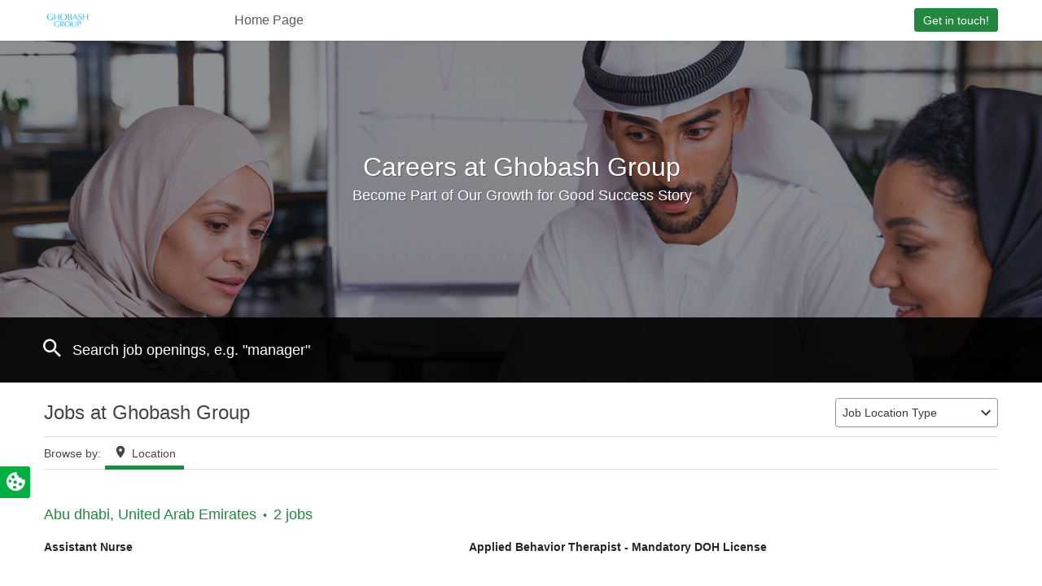

--- FILE ---
content_type: text/css
request_url: https://css-www.smartrecruiters.com/career-site-ui/static/css/career-styles.7dddf522d4a0fac7bb97289c7c0b0e83.css
body_size: 21983
content:
/*! normalize.css v3.0.1 | MIT License | git.io/normalize */html{font-family:sans-serif;-ms-text-size-adjust:100%;-webkit-text-size-adjust:100%}body{margin:0}article,aside,details,figcaption,figure,footer,header,hgroup,main,nav,section,summary{display:block}audio,canvas,progress,video{display:inline-block;vertical-align:baseline}audio:not([controls]){display:none;height:0}[hidden],template{display:none}a{background:transparent}a:active,a:hover{outline:0}abbr[title]{border-bottom:1px dotted}b,strong{font-weight:bold}dfn{font-style:italic}mark{background:#ff0;color:#000}small{font-size:80%}sub,sup{font-size:75%;line-height:0;position:relative;vertical-align:baseline}sup{top:-0.5em}sub{bottom:-0.25em}img{border:0}svg:not(:root){overflow:hidden}figure{margin:1em 40px}hr{box-sizing:content-box;height:0}pre{overflow:auto}code,kbd,pre,samp{font-family:monospace, monospace;font-size:1em}button,input,optgroup,select,textarea{color:inherit;font:inherit;margin:0}button{overflow:visible}button,select{text-transform:none}button,html input[type="button"],input[type="reset"],input[type="submit"]{-webkit-appearance:button;cursor:pointer}button::-moz-focus-inner,input::-moz-focus-inner{border:0;padding:0}input{line-height:normal}input[type="checkbox"],input[type="radio"]{box-sizing:border-box;padding:0}input[type="number"]::-webkit-inner-spin-button,input[type="number"]::-webkit-outer-spin-button{height:auto}input[type="search"]{-webkit-appearance:textfield;box-sizing:content-box}input[type="search"]::-webkit-search-cancel-button,input[type="search"]::-webkit-search-decoration{-webkit-appearance:none}fieldset{border:1px solid #c0c0c0;margin:0 2px;padding:0.35em 0.625em 0.75em}legend{border:0;padding:0}textarea{overflow:auto}optgroup{font-weight:bold}table{border-collapse:collapse;border-spacing:0}td,th{padding:0}.example--bar{background:#000 !important}.hide--offscreen{left:-9999px !important;position:absolute !important;top:auto !important;width:1px !important;height:1px !important}.bg--none{background:none !important}.bg--primary{background:#fff !important}.bg--secondary{background:#444545 !important}.bg--tertiary{background:#f5f5f3 !important}.bg--quaternary{background:#f6f7f9 !important}.border--none{border:none !important}.border--primary{border:1px solid #ddd !important}.border--secondary{border:1px solid #efefef !important}.border--dashed{border:1px dashed #ddd !important}.border--color--theme{border-color:#238740 !important}.border--right--none{border-right:none !important}.border--left--none{border-left:none !important}.border--radius{border-radius:3px !important}.border-radius{border-radius:3px !important}.border--radius--secondary{border-radius:5px !important}.border-radius--top--none{border-top-right-radius:0 !important;border-top-left-radius:0 !important}.color--inherit{color:inherit !important}.color--theme{color:#238740 !important}.color--themeDark{color:#10181f !important}.color--light1{color:#f9f9fa !important}.color--light2{color:#eeeef1 !important}.color--light3{color:#e4e3eb !important}.color--light4{color:#ccccd8 !important}.color--dark1{color:#25252a !important}.color--dark2{color:#3e3e46 !important}.color--dark3{color:#575763 !important}.color--dark4{color:#7d7d8e !important}.color--link{color:#0070CD !important}.color--link--hover{color:#00A9E0 !important}.color--success{color:#00ae41 !important}.color--deny{color:#D0021B !important}.color--pending{color:#F5A623 !important}.color--primary{color:#444545 !important}.color--secondary{color:#272525 !important}.color--tertiary{color:#5E595E !important}.color--quaternary{color:#ddd !important}.color--error{color:red !important}.color--white{color:#fff !important}.color--green{color:#238740 !important}.color--blue{color:#799eb8 !important}.color--red{color:#b83030 !important}.cursor--default{cursor:default !important}.cursor--disabled{cursor:not-allowed !important}.cursor--grab{cursor:grab !important}.cursor--grab--active{cursor:grabbing !important}.cursor--help{cursor:help !important}.cursor--pointer{cursor:pointer !important}.display--block{display:block !important}.display--inline{display:inline !important}.display--inline-block{display:inline-block !important}.display--none{display:none !important}.display--flex{display:flex !important}.float--left{float:left !important}.float--right{float:right !important}.float--none{float:none !important}.display-flex{display:flex}.justify-content-start{justify-content:flex-start !important}.justify-content-end{justify-content:flex-end !important}.justify-content-center{justify-content:center !important}.justify-content-between{justify-content:space-between !important}.justify-content-around{justify-content:space-around !important}.font--bold{font-weight:bold !important}.font--medium{font-weight:500 !important}.font--semibold{font-weight:500 !important}.tab-text{font-size:10px;text-transform:uppercase}.font--root{font-size:10px !important;text-transform:uppercase !important}.button,.element--input,.element--select,.element--textarea{font-size:1.4rem}.font--default{font-size:1.4rem !important}.button--huge,.title,.search-input{font-size:18px}.font--primary{font-size:18px !important}.details-title,.box-title,.button--big,.form-label.is-required:after,.tag-remove,.nav-link,.article-body,.header-logoText{font-size:1.6rem}.font--secondary{font-size:1.6rem !important}.site-title{font-size:24px}.font--tertiary{font-size:24px !important}.footer-copyrights{font-size:1.2rem}.font--quaternary{font-size:1.2rem !important}.border--none{border:none !important}.box-header{margin:-10px -10px 10px}.box--fit{margin:-10px -10px 10px !important}.overflow--hidden{overflow:hidden !important}.overflow--visible{overflow:visible !important}.pointer-events--none{pointer-events:none !important}.visibility--hidden{visibility:hidden !important}.visibility--onFocus{height:1px !important;left:-10000px !important;overflow:hidden !important;position:absolute !important;top:auto !important;width:1px !important;background-color:#f5f5f3 !important}.visibility--onFocus:focus{height:auto !important;width:auto !important;left:0 !important;overflow:visible !important;z-index:212 !important;padding:10px !important;margin-left:10px !important;position:absolute !important}.width--max{max-width:100% !important}.width--min{min-width:100% !important}.outline--focus,.button:focus,.search-input:focus{outline:1px dotted #212121 !important;outline:5px auto -webkit-focus-ring-color !important}.margin{margin:10px !important}.margin--none{margin:0 !important}.margin--auto{margin:auto !important}.margin--xs{margin:2.5px !important}.margin--s{margin:5px !important}.margin--m{margin:15px !important}.margin--l{margin:20px !important}.margin--xl{margin:30px !important}.margin--xxl{margin:40px !important}.margin--bottom{margin-bottom:10px !important}.margin--bottom--none{margin-bottom:0 !important}.margin--bottom--xs{margin-bottom:2.5px !important}.margin--bottom--s{margin-bottom:5px !important}.margin--bottom--m{margin-bottom:15px !important}.margin--bottom--l{margin-bottom:20px !important}.margin--bottom--xl{margin-bottom:30px !important}.margin--bottom--xxl{margin-bottom:40px !important}.margin--top{margin-top:10px !important}.margin--top--none{margin-top:0 !important}.margin--top--xs{margin-top:2.5px !important}.margin--top--s{margin-top:5px !important}.margin--top--m{margin-top:15px !important}.margin--top--l{margin-top:20px !important}.margin--top--xl{margin-top:30px !important}.margin--top--xxl{margin-top:40px !important}.margin--left{margin-left:10px !important}.margin--left--auto{margin-left:auto !important}.margin--left--none{margin-left:0 !important}.margin--left--xs{margin-left:2.5px !important}.margin--left--s{margin-left:5px !important}.margin--left--m{margin-left:15px !important}.margin--left--l{margin-left:20px !important}.margin--left--xl{margin-left:30px !important}.margin--left--xxl{margin-left:40px !important}.margin--right{margin-right:10px !important}.margin--right--none{margin-right:0 !important}.margin--right--xs{margin-right:2.5px !important}.margin--right--s{margin-right:5px !important}.margin--right--m{margin-right:15px !important}.margin--right--l{margin-right:20px !important}.margin--right--xl{margin-right:30px !important}.margin--right--xxl{margin-right:40px !important}.margin--vertical{margin-bottom:10px !important;margin-top:10px !important}.margin--vertical--none{margin-bottom:0 !important;margin-top:0 !important}.margin--vertical--xs{margin-bottom:2.5px !important;margin-top:2.5px !important}.margin--vertical--s{margin-bottom:5px !important;margin-top:5px !important}.margin--vertical--m{margin-bottom:15px !important;margin-top:15px !important}.margin--vertical--l{margin-bottom:20px !important;margin-top:20px !important}.margin--vertical--xl{margin-bottom:30px !important;margin-top:30px !important}.margin--vertical--xxl{margin-bottom:40px !important;margin-top:40px !important}.margin--horizontal{margin-left:10px !important;margin-right:10px !important}.margin--horizontal--none{margin-left:0 !important;margin-right:0 !important}.margin--horizontal--xs{margin-left:2.5px !important;margin-right:2.5px !important}.margin--horizontal--s{margin-left:5px !important;margin-right:5px !important}.margin--horizontal--m{margin-left:15px !important;margin-right:15px !important}.margin--horizontal--l{margin-left:20px !important;margin-right:20px !important}.margin--horizontal--xl{margin-left:30px !important;margin-right:30px !important}.margin--horizontal--xxl{margin-left:40px !important;margin-right:40px !important}@media screen{.print--only{display:none !important}}@media print{.print--hidden{display:none !important}.print--absolute--top{position:absolute !important;top:0 !important;left:0 !important}.print--position--relative{position:relative !important}.print-color-adjust,.logo--sr{-webkit-print-color-adjust:exact !important}}@media (max-width: 39.999em){.small--float_reset{float:none !important}.small-text--center{text-align:center !important}.small-text--left{text-align:left !important}.small-text--right{text-align:right !important}}.opacity--full{opacity:1 !important}.opacity--half{opacity:.5 !important}.opacity--none{opacity:0 !important}.opacity--animate{transition:opacity .3s ease !important}.padding{padding:10px !important}.padding--none{padding:0 !important}.padding--xs{padding:2.5px !important}.padding--s{padding:5px !important}.padding--m{padding:15px !important}.padding--l{padding:20px !important}.padding--xl{padding:30px !important}.padding--xxl{padding:40px !important}.padding--bottom{padding-bottom:10px !important}.padding--bottom--none{padding-bottom:0 !important}.padding--bottom--xs{padding-bottom:2.5px !important}.padding--bottom--s{padding-bottom:5px !important}.padding--bottom--m{padding-bottom:15px !important}.padding--bottom--l{padding-bottom:20px !important}.padding--bottom--xl{padding-bottom:30px !important}.padding--bottom--xxl{padding-bottom:40px !important}.padding--top{padding-top:10px !important}.padding--top--none{padding-top:0 !important}.padding--top--xs{padding-top:2.5px !important}.padding--top--s{padding-top:5px !important}.padding--top--m{padding-top:15px !important}.padding--top--l{padding-top:20px !important}.padding--top--xl{padding-top:30px !important}.padding--top--xxl{padding-top:40px !important}.padding--left{padding-left:10px !important}.padding--left--none{padding-left:0 !important}.padding--left--xs{padding-left:2.5px !important}.padding--left--s{padding-left:5px !important}.padding--left--m{padding-left:15px !important}.padding--left--l{padding-left:20px !important}.padding--left--xl{padding-left:30px !important}.padding--left--xxl{padding-left:40px !important}.padding--right{padding-right:10px !important}.padding--right--none{padding-right:0 !important}.padding--right--xs{padding-right:2.5px !important}.padding--right--s{padding-right:5px !important}.padding--right--m{padding-right:15px !important}.padding--right--l{padding-right:20px !important}.padding--right--xl{padding-right:30px !important}.padding--right--xxl{padding-right:40px !important}.padding--vertical{padding-bottom:10px !important;padding-top:10px !important}.padding--vertical--none{padding-bottom:0 !important;padding-top:0 !important}.padding--vertical--xs{padding-bottom:2.5px !important;padding-top:2.5px !important}.padding--vertical--s{padding-bottom:5px !important;padding-top:5px !important}.padding--vertical--m{padding-bottom:15px !important;padding-top:15px !important}.padding--vertical--l{padding-bottom:20px !important;padding-top:20px !important}.padding--vertical--xl{padding-bottom:30px !important;padding-top:30px !important}.padding--vertical--xxl{padding-bottom:40px !important;padding-top:40px !important}.padding--horizontal{padding-left:10px !important;padding-right:10px !important}.padding--horizontal--none{padding-left:0 !important;padding-right:0 !important}.padding--horizontal--xs{padding-left:2.5px !important;padding-right:2.5px !important}.padding--horizontal--s{padding-left:5px !important;padding-right:5px !important}.padding--horizontal--m{padding-left:15px !important;padding-right:15px !important}.padding--horizontal--l{padding-left:20px !important;padding-right:20px !important}.padding--horizontal--xl{padding-left:30px !important;padding-right:30px !important}.padding--horizontal--xxl{padding-left:40px !important;padding-right:40px !important}.position--relative{position:relative !important}.position--absolute{position:absolute !important}.svg-element,.splash-images,.splash-image,.splash-image:after{position:absolute;bottom:0;left:0;right:0;top:0}.absolute--full{position:absolute !important;bottom:0 !important;left:0 !important;right:0 !important;top:0 !important}.modal,.dialog-wrapper{position:fixed;bottom:0;left:0;right:0;top:0}.fixed--full{position:fixed !important;bottom:0 !important;left:0 !important;right:0 !important;top:0 !important}article,div,form,fieldset,footer,header,li,p,section,.button,.element--input,.element--select,.element--textarea,span.element--input,.nav-list,.tab-list,.tab,.tag,.search-input,.site-header{box-sizing:border-box}.sizing--border{box-sizing:border-box !important}.sizing--content{box-sizing:content-box !important}.modal-header,.dialog-title{text-align:center}.text--center{text-align:center !important}.modal-footer{text-align:left}.text--left{text-align:left !important}.text--right{text-align:right !important}.text--capitalize{text-transform:capitalize !important}.text--uppercase{text-transform:uppercase !important}.text--default{text-transform:none !important}.text--nowrap{white-space:nowrap !important}.text--wrap{white-space:normal !important}.text--pre-wrap{white-space:pre-wrap !important}.uselect--none{-webkit-user-select:none !important;-moz-user-select:none !important;user-select:none !important}.uselect--reset{-webkit-user-select:initial !important;-moz-user-select:initial !important;user-select:initial !important}.valign--baseline{vertical-align:baseline !important}.valign--bottom{vertical-align:bottom !important}.media--aligned>.media-object,.media--aligned>.media-content{vertical-align:middle}.valign--middle{vertical-align:middle !important}.valign--sub{vertical-align:sub !important}.valign--text-bottom{vertical-align:text-bottom !important}.valign--text-top{vertical-align:text-top !important}.valign--top{vertical-align:top !important}.zindex--0{z-index:0 !important}body{background:#f5f5f3;overflow-y:scroll}.body--embedded{background-color:transparent}.body--embedded>.wrapper{overflow:hidden}html{font-size:62.5%}body{color:#444545;font:normal 100%/1.5 'Helvetica Neue', Arial, sans-serif}h1,.dialog-title{font-size:18px;font-weight:500;line-height:1.4;margin:10px 0}h2{font-size:1.6rem;font-weight:normal;line-height:1.5;margin:10px 0}h3{font-size:1.6rem;font-weight:normal;line-height:1.5;margin:10px 0;text-transform:uppercase}h4{font-size:10px;line-height:1.5;margin:10px 0;text-transform:uppercase}a,p,label,li,span{font-size:1.4rem}p,ul,ol{margin:10px 0}.alert-close,.alert-close--floated,.modal-close,.tag-remove{color:#5E595E}.alert-close:focus,.alert-close--floated:focus,.modal-close:focus,.tag-remove:focus,.alert-close:hover,.alert-close--floated:hover,.modal-close:hover,.tag-remove:hover{box-shadow:none;color:#272525;outline:0}.alert{border-radius:3px;margin:-10px 0 10px;padding:10px}.alert-close{font-size:1.2rem;line-height:1}.alert-close--floated{float:right;font-size:1.2rem;line-height:1.3;margin:5px 0 0 5px;padding:0 5px}.alert-message,.alert-message a{line-height:1.2}.alert--success{background-color:#238740;color:#fff}.alert--success .alert-close{color:#fff}.alert--success--light{background-color:#e8f3e0;color:#444545}.alert--success--light .alert-close{color:#444545}.alert--info{background-color:#0070CD;color:#fff}.alert--info .alert-close{color:#fff}.alert--info .alert-link{color:#fff}.alert--warning{background-color:#fcffd0}.alert--error,.alert-error{background-color:#eed0d0;color:#d0021b}.alert--sticky{left:0;position:absolute;right:0;top:0}.alignment-content{display:inline-block;vertical-align:middle;width:99%}.alignment-content--bottom{vertical-align:bottom}.alignment-content--top{vertical-align:top}.alignment--vertical:after,.modal:after,.dialog-wrapper:after{content:"";display:inline-block;height:100%;vertical-align:middle;margin-right:-0.25em}.details-title{color:#272525;display:block;font-weight:600;line-height:1.2;margin:2.5px 0;text-transform:none}.details-title.is-waiting:after{background:#444;width:65%}.toolbar--primary .details-title,.toolbar--job .details-title{color:#fff}.details-title.view-title{line-height:1.6}.details-title--polite{font-weight:normal}.details-desc{margin:2.5px 0}.details-desc,.desc-item{color:#5E595E;text-transform:none}.desc-item{line-height:1.4}.desc-item+.desc-item{margin-top:2.5px}.details--white .details-title{color:#fff}.details--white .details-desc{color:#fff}a,.link{color:#0070CD;text-decoration:none}a:hover,.link:hover{text-decoration:underline;cursor:pointer}.link--transparent{color:inherit}.link--hover:hover,.link--hover:hover .link-coloring{color:#0070CD}.link--disabled{opacity:.65;cursor:not-allowed;pointer-events:none}.link--block{display:block}.link--block:hover{text-decoration:none}.link--block:hover .link--block-target{color:#00A9E0;text-decoration:underline}.apologiser{background:0 0 repeat;background-color:#f5f5f3;background-image:url("../images/error/error-bg.png")}.apologiser-wrapper{padding:50px 15px;text-align:center}.apologiser-title{font-size:1.2rem}.apologiser-action,.apologiser-body,.apologiser-body>span{font-size:1.6rem}.apologiser-message{color:#444545;padding-left:20px;position:relative;margin:2.5px 0}.apologiser-icon{left:0;margin-top:-6px;position:absolute;top:50%}.apologiser--box{border-radius:3px;margin:15px}@media (min-width: 40em){.apologiser--site .apologiser-wrapper{padding:200px 15px}.apologiser--site .apologiser-title{font-size:24px}}.apologiser--text{background:transparent}.apologiser--empty{background:transparent}.apologiser--empty .apologiser-wrapper{padding:0 0 15px;text-align:left}.apologiser--clean{background:transparent}.box,.box-group,.box-group--horizontal{background:#fff;border:1px solid #ddd;border-radius:3px;margin:10px 0}.box{padding:10px}.box-header{border-bottom:1px solid #ddd;padding:2.5px 10px}.box-header:last-child{border-bottom:0}.box-header>.box-title{margin-bottom:5px;margin-top:5px}.box-title{font-weight:600;text-transform:uppercase}.box--wide{padding:10px 20px}.box--empty{background:#f5f5f3;padding-bottom:20px;padding-top:20px}.box--flat{padding:0}.box--flat>.box-header,.box--flat .box-labels{margin:0;padding-left:10px;padding-right:10px}.box--flat .box-labels{border-bottom:1px solid #ddd}.box--disabled{background:#f5f5f3;color:#5E595E}.box-group{border-style:solid none}.box-group>.box{border-bottom:0;border-radius:0;border-top-color:#efefef;margin:0}.box-group>.box:first-child{border-top:0}.box-group--no_border>.box{border-top:none}.box-group--horizontal{border-style:solid none solid solid}.box-group--horizontal>.box{margin:-1px 0 0;border-bottom:0;border-left:0;border-radius:0}button.reset,.button--clean,fieldset.reset,.desc-list,ul.reset,ol.reset,.error-list,.list,.list--inline,.tab-list,.tag-list,.browse-items,.list--dotted,.list--piped,.list--framed,.list--underline,.list--underline--small,.list--pushed,.list--pushed--icons,.reset{padding:0;margin:0}button.reset,.button--clean{background:transparent;border:0}fieldset.reset{border:0}.desc-list,ul.reset,ol.reset,.error-list,.list,.list--inline,.tab-list,.tag-list,.browse-items,.list--dotted,.list--piped,.list--framed,.list--underline,.list--underline--small,.list--pushed,.list--pushed--icons{list-style:none}.button{border:0;display:inline-block;padding:0.55rem 10px;line-height:1.2;text-align:center;vertical-align:middle;text-decoration:none;cursor:pointer;border-radius:3px;-webkit-user-select:none;-moz-user-select:none;user-select:none;transition:border-color .3s ease,background .3s ease,color .3s ease}.button.is-disabled,.button[disabled]{cursor:not-allowed;opacity:.65;pointer-events:none}.button.is-disabled.has-popup,.button[disabled].has-popup{pointer-events:all}.button.is-minor{opacity:.65}.button:hover{text-decoration:none}.button:focus,.button:active{box-shadow:none;outline:0}.button.is-transparent{background:transparent}.button-icon{vertical-align:baseline}.button--primary{background-color:#238740;border:1px solid #238740;color:#fff}.button--primary.hover,.button--primary:hover,.button--primary:focus{background-color:#1e7336;border-color:#195f2d}.button--primary.active,.button--primary.is-active,.button--primary:active{background-color:#134a23;border-color:#0e361a}.button--primary.disabled,.button--primary[disabled]{background-color:#42ce6b;border-color:#2eb053;color:#d7e6c6}.button--secondary,.tag--new{background-color:#f1f1f1;border:1px solid #CBCBCB;color:#0070CD}.button--secondary.hover,.hover.tag--new,.button--secondary:hover,.tag--new:hover,.button--secondary:focus,.tag--new:focus{background-color:#f1f1f1;border-color:#b8b8b8;color:#00A9E0}.button--secondary.active,.active.tag--new,.button--secondary.is-active,.is-active.tag--new,.button--secondary:active,.tag--new:active{background-color:#464048;border-color:#464048;color:#fff}.button--secondary.disabled,.disabled.tag--new,.button--secondary[disabled],.tag--new[disabled]{background-color:#f2f2f2;border-color:#f2f2f2;color:#b5b5b5}.button--tertiary{background-color:rgba(0,0,0,0);border:1px solid #666;color:#ddd}.button--tertiary.hover,.button--tertiary:hover,.button--tertiary:focus{background-color:rgba(0,0,0,0);border-color:#ddd;color:#fff}.button--tertiary.active,.button--tertiary.is-active,.button--tertiary:active{background-color:#ddd;border-color:#efefef;color:#444}.button--tertiary.disabled,.button--tertiary[disabled]{background-color:rgba(0,0,0,0);border-color:#666;color:#ddd}.button--quaternary{background-color:#E0F6E8;border:1px solid #E0F6E8;color:#238740}.button--quaternary.hover,.button--quaternary:hover,.button--quaternary:focus{background-color:#238740;border-color:#238740;color:#fff}.button--quaternary.active,.button--quaternary.is-active,.button--quaternary:active{background-color:#464048;border-color:#464048;color:#fff}.button--quaternary.disabled,.button--quaternary[disabled]{background-color:#8DDBAB;color:#fff}.button--transparent{background:transparent}.button--error{background:#d0021b;border:1px solid #b83030;color:#fff}.button--error.hover,.button--error:hover,.button--error:focus{background:#d0021b;border-color:#b83030;color:#fff}.button--error.active,.button--error.is-active,.button--error:active{background:red;border-color:#b83030;color:#fff}.button--block{display:block;min-width:0;width:100%}.button--clean{padding:0;min-width:0}.button--minwidth,.button--minwidth>.button{min-width:100px}.button--minwidth.button--big,.button--minwidth>.button--big{min-width:130px}.button--maxwidth{display:inline-block;max-width:90px;width:100%}.button--small{padding:3px 5px}.button--huge{padding:8px 50px}.button--wider{padding-left:15px;padding-right:15px}.button--block+.button--block{margin-top:10px}.button-container{text-align:center}.button-container>.button,.button-container>.has-button{margin:5px}.button-container--left{text-align:left}.button-container--left>.button,.button-container--left>.has-button{margin:5px;margin-left:0;margin-right:10px}.button-container--right{margin-left:10px;text-align:right}.button-container--right>.button,.button-container--right>.has-button{margin:5px;margin-left:10px;margin-right:0}.button-container--right>.button:first-child,.button-container--right>.has-button:first-child{margin-left:0}.button-container--right>.dropdown{margin-top:0}.button-container--minwidth>.button{min-width:100px}.button-container--minwidth>.button--big{min-width:130px}.button-group{font-size:0}.button-group>.button--primary:not(:first-of-type){border-left-color:#fff}.button-group>.button--primary:not(:last-of-type){border-right-color:#fff}.button-group>.button{border-radius:0}.button-group>.button:first-of-type{border-radius:3px 0 0 3px}.button-group>.button:last-of-type{border-radius:0 3px 3px 0}.button-group>.button:only-of-type{border-radius:3px}.button-group>.button:focus,.button-group>.button:hover{position:relative;z-index:2}.button-group>.button+.button{margin-left:-1px}.button-group--block_action{display:block;position:relative;width:100%}.button-group--block_action>.button{display:block;margin-right:29px}.button-group--block_action>.button--action{bottom:0;float:right;margin:0;right:0;top:0;width:30px}.button-group--block_action>.button--action,.button-group--block_action>.button--action:focus,.button-group--block_action>.button--action:hover{position:absolute}.button-group--block_action>.button--action>i{margin:-5px 0 0 -4.5px;position:absolute;top:50%}.button-group--block_action>.button--action--reverse{float:left}.button-group--block_action>.button--reverse{margin-right:0;margin-left:29px}.caret,.caret-vertical,.caret-vertical--inherit{content:"";display:inline-block;height:0;margin-top:-2px !important;vertical-align:middle;width:0;border-bottom:5px solid;border-left:5px solid transparent;border-right:5px solid transparent}.caret.is-closed,.caret-vertical.is-closed,.caret-vertical--inherit.is-closed{content:"";display:inline-block;height:0;margin-top:-2px !important;vertical-align:middle;width:0;border-top:5px solid;border-left:5px solid transparent;border-right:5px solid transparent;border-bottom:none}.caret--horizontal{content:"";display:inline-block;height:0;margin-top:-2px !important;vertical-align:middle;width:0;border-right:5px solid;border-bottom:5px solid transparent;border-top:5px solid transparent}.caret--horizontal.is-closed{content:"";display:inline-block;height:0;margin-top:-2px !important;vertical-align:middle;width:0;border-left:5px solid;border-bottom:5px solid transparent;border-top:5px solid transparent;border-right:none}.caret-vertical--inherit_big{content:"";display:inline-block;height:0;margin-top:-2px !important;vertical-align:middle;width:0;border-bottom:9px solid;border-left:9px solid transparent;border-right:9px solid transparent}.caret-vertical--inherit_big.is-closed{content:"";display:inline-block;height:0;margin-top:-2px !important;vertical-align:middle;width:0;border-top:9px solid;border-left:9px solid transparent;border-right:9px solid transparent;border-bottom:none}.caret-vertical--inherit_big.is-hoverable{transition:border-color 0.3s ease;cursor:pointer}.caret-vertical--inherit_big.is-hoverable:hover{opacity:0.3}.has-dropdown{position:relative}.dropdown-container{position:relative}.dropdown{border:1px solid #ddd;border-radius:3px;background:#fff;box-shadow:2px 2px 10px rgba(0,0,0,.1);left:0;margin:5px 0;min-width:140px;padding:10px 0;position:absolute;text-align:left;transition:opacity .3s ease;top:100%;z-index:1000}.dropdown.is-active{opacity:1;visibility:visible}.dropdown.is-closed{opacity:0;visibility:hidden;z-index:-5}.dropdown-items{list-style-type:none;margin:-10px 0;padding:0}.dropdown-link{display:block;margin:-5px 0;padding:10px 15px;position:relative;text-transform:none}.dropdown-link:hover,.dropdown-link:focus{background:#f6f7f9;text-decoration:none;z-index:2}.dropdown--revert{left:auto;right:0}.dropdown--auto{min-width:0;width:100%}.dropdown--auto .dropdown-link{padding-left:10px;padding-right:10px}@media (max-width: 80em){.dropdown--break{left:auto;right:0}}.dropdown--fixHeight{overflow-y:auto;overflow-x:hidden;width:100%;max-height:250px;padding:0}.dropdown--fixHeight .dropdown-items{padding:5px 0;margin:0}.dropdown--wide{min-width:200px}.dropdown--wider{min-width:250px}.dropdown--select{max-height:120px;overflow-y:scroll;padding:0}.dropdown-select-item{padding:1px 7.5px;cursor:pointer}.dropdown-select-item.is-selected,.dropdown-select-item:hover{background:#ddd}.dropdown--secondary{background:#f5f5f3;box-shadow:0 0 8px rgba(0,0,0,0.21);color:#888}.dropdown--pointer:before,.dropdown--pointer:after{content:"";position:absolute;width:0;height:0;border-style:solid;border-color:transparent;border-top:0}.dropdown--pointer:before{top:-11px;left:21px;border-bottom-color:#ddd;border-width:11px}.dropdown--pointer:after{top:-10px;left:22px;border-bottom-color:#fff;border-width:10px}.dropdown--top{top:auto;bottom:100%}.dropdown--right{float:right}.dropdown--borderRadius{border:1px solid #ddd;padding:0 10px;position:relative;border-radius:3px}.dropdown--link{top:75%}.dropdown--scroll{overflow-y:auto;overflow-x:hidden;max-width:100%;max-height:250px}.error-list{margin:5px 0}.error{display:inline-block;line-height:1.3;margin:2.5px 0;padding-left:15px}.error-icon,.info-icon{color:red;margin-left:-15px;width:10px}.info-icon{color:#799eb8}.error-toggler{position:absolute;right:5px;top:8px}.error--single{display:block;margin:7.5px 0}.error--tooltip{bottom:0;cursor:pointer;margin:0;position:absolute;right:0;top:0;z-index:30}.is-error:focus+.error--tooltip>.tooltip,.ng-invalid.is-active+.error--tooltip>.tooltip{display:block}.error--tooltip .error-icon{margin-left:0;width:auto}.error--tooltip>.tooltip--left{margin:0 10px;max-width:210px;min-height:45px;top:-10px}.error--tooltip>.tooltip--left:after{top:19px}.error--tooltip>.tooltip--left:before{top:18px}::input-placeholder{color:#5E595E}fieldset{border:0;padding:0;margin:0;min-width:0}.form-desc{margin:10px 0}.form-desc p:first-child{margin-top:0}.form-desc p:last-child{margin-bottom:0}.form-row{margin-bottom:10px;margin-top:10px;min-height:30px}.form-hint{display:block;line-height:1.4;padding:5px 0}@media (min-width: 60em){.form-hint{display:inline-block;padding:5px 10px}}.form-separator{line-height:30px}.form-element:invalid,.element--input:invalid,.element--select:invalid,.element--textarea:invalid{box-shadow:none}.form--inline{margin-left:-5px;margin-right:-5px}.form--inline>.column{padding-left:-5px;padding-right:-5px}.form-label{cursor:pointer;display:block;line-height:1.5;margin:2.5px 0}.form-label.is-disabled{cursor:not-allowed}.form-label.is-required{cursor:help}.form-label.is-required:after{color:#0070CD;content:"*";line-height:1;margin:0 2.5px}.form-label--block{display:block;padding:0 10px;margin-bottom:-2.5px}.form-label--inline{display:block;min-height:18px;padding-top:6px;padding-bottom:6px;padding-left:20px;position:relative}.form-label--inline+.form-label--inline{padding-top:2px}.form-label--inline>.form-label{display:inline-block;margin:0;vertical-align:middle}.form-label--multi{display:inline-block;margin:0 5px;min-height:18px;padding-bottom:2px;padding-top:2px;padding-left:20px;position:relative;vertical-align:middle}.form-label--multi:first-child{margin-left:0}.form-label--multi:last-child{margin-right:0}.form-label--multi>.form-label{display:inline-block;margin:0;vertical-align:middle}.form-label--multi.is-disabled{color:#888;cursor:not-allowed}.form-label--multi.is-disabled>.form-label{pointer-events:none}.element--input,.element--select,.element--textarea{background:#fff;border:1px solid;border-color:#ddd;box-shadow:none;color:#444;font-family:inherit;padding:5px 10px;transition:border-color .3s ease}.element--input:hover,.element--input.is-hover,.element--select:hover,.element--select.is-hover,.element--textarea:hover,.element--textarea.is-hover{background:#fff;border-color:#ababab}.element--input:focus,.element--input.is-active,.element--select:focus,.element--select.is-active,.element--textarea:focus,.element--textarea.is-active{background:#fff;border-color:#0070CD;box-shadow:none;outline:0}.element--input.is-transparent,.element--select.is-transparent,.element--textarea.is-transparent{background:transparent}.element--input.is-error,.element--select.is-error,.element--textarea.is-error{background:#fcffd0;border-color:#ffac4b}.element--input[disabled],.element--input.is-disabled,.element--select[disabled],.element--select.is-disabled,.element--textarea[disabled],.element--textarea.is-disabled{background:#f6f6f6;border-color:#ababab;cursor:not-allowed}.element--input.is-freezed,.element--select.is-freezed,.element--textarea.is-freezed{opacity:0.7}.element--input.is-freezed:hover,.element--input.is-freezed:focus,.element--select.is-freezed:hover,.element--select.is-freezed:focus,.element--textarea.is-freezed:hover,.element--textarea.is-freezed:focus{border:1px solid}.element--input.no-resize,.element--select.no-resize,.element--textarea.no-resize{resize:none}.element--select:not(*:root){transition:none !important}span.element--select2.select2-error{background:#fcffd0;border-color:#ffac4b;background-color:#fcffd0;border:1px solid #ffac4b}.element--readonly{background:transparent !important;border:0 none !important;padding-left:0 !important}.element--input,.element--select{line-height:1.4;height:30px}span.element--input{background:transparent;border:0 none;display:inline-block;padding:5px 0}.element--select{border-radius:0;position:relative}.element--select.is-placeholder{color:#888}.element--select[value=""]{color:#888}.element--multiple{height:auto;padding:0}.element--textarea{max-width:310px;min-width:160px;vertical-align:top;width:85%}.element--checkbox,.element--radio{float:left;margin:4px 0 0 -20px;vertical-align:middle}.datalist-input{cursor:pointer}.element--default,.element--input,.element--select{max-width:210px;min-width:160px;width:65%}.element--small{max-width:160px;min-width:60px;width:15%}.element--wide{max-width:310px;min-width:160px;width:85%}.element--block{max-width:none;min-width:0;width:100% !important}.element--tall{min-height:140px}.element--autosize{max-width:none;min-width:0;width:auto}.grid,.grid--gutter,.form--inline,.grid--semigutter{display:block;font-size:0}.grid{margin:-.5rem 0}.grid--gutter{margin:-0.5rem calc(-0.5 * 2rem)}.grid--gutter>.column{padding-left:1rem;padding-right:1rem}.form--inline,.grid--semigutter{margin:-0.5rem -0.5rem}.form--inline>.column,.grid--semigutter>.column{padding-left:0.5rem;padding-right:0.5rem}.grid--bottom>.column{vertical-align:bottom}.grid--middle>.column{vertical-align:middle}.grid--top>.column{vertical-align:top}.grid--sticked{margin-bottom:0;margin-top:0}.grid--sticked>.column{margin-bottom:0;margin-top:0;position:relative}.column{box-sizing:border-box;display:inline-block;font-size:1rem;margin:.5rem 0;padding:0;vertical-align:top;width:100%}.width-none{display:none}.width-auto{width:auto}.width-block{width:100%}.width-1of2{width:50%}.width-1of3{width:33.33333%;width:calc(1 / 3 * 100%)}_:-ms-lang(x),.width-1of3{width:calc(1 / 3 * 100% - 1px)}.width-1of4{width:25%}.width-1of5{width:20%}.width-2of3{width:66.66667%;width:calc(2 / 3 * 100%)}_:-ms-lang(x),.width-2of3{width:calc(2 / 3 * 100% - 1px)}.width-2of4{width:50%}.width-2of5{width:40%}.width-3of4{width:75%}.width-3of5{width:60%}.width-4of5{width:80%}@media (max-width: 39.999em){.small-none{display:none}.small-auto{width:auto}.small-block{width:100%}.small-1of2{width:50%}.small-1of3{width:33.33333%;width:calc(1 / 3 * 100%)}_:-ms-lang(x),.small-1of3{width:calc(1 / 3 * 100% - 1px)}.small-1of4{width:25%}.small-1of5{width:20%}.small-2of3{width:66.66667%;width:calc(2 / 3 * 100%)}_:-ms-lang(x),.small-2of3{width:calc(2 / 3 * 100% - 1px)}.small-2of4{width:50%}.small-2of5{width:40%}.small-3of4{width:75%}.small-3of5{width:60%}.small-4of5{width:80%}}@media (min-width: 40em) and (max-width: 59.999em){.medium-none{display:none}.medium-auto{width:auto}.medium-block{width:100%}.medium-1of2{width:50%}.medium-1of3{width:33.33333%;width:calc(1 / 3 * 100%)}_:-ms-lang(x),.medium-1of3{width:calc(1 / 3 * 100% - 1px)}.medium-1of4{width:25%}.medium-1of5{width:20%}.medium-1of6{width:16.66667%;width:calc(1 / 6 * 100%)}_:-ms-lang(x),.medium-1of6{width:calc(1 / 6 * 100% - 1px)}.medium-1of7{width:14.28571%;width:calc(1 / 7 * 100%)}_:-ms-lang(x),.medium-1of7{width:calc(1 / 7 * 100% - 1px)}.medium-1of8{width:12.5%}.medium-2of3{width:66.66667%;width:calc(2 / 3 * 100%)}_:-ms-lang(x),.medium-2of3{width:calc(2 / 3 * 100% - 1px)}.medium-2of4{width:50%}.medium-2of5{width:40%}.medium-2of6{width:33.33333%;width:calc(2 / 6 * 100%)}_:-ms-lang(x),.medium-2of6{width:calc(2 / 6 * 100% - 1px)}.medium-2of7{width:28.57143%;width:calc(2 / 7 * 100%)}_:-ms-lang(x),.medium-2of7{width:calc(2 / 7 * 100% - 1px)}.medium-2of8{width:25%}.medium-3of4{width:75%}.medium-3of5{width:60%}.medium-3of6{width:50%}.medium-3of7{width:42.85714%;width:calc(3 / 7 * 100%)}_:-ms-lang(x),.medium-3of7{width:calc(3 / 7 * 100% - 1px)}.medium-3of8{width:37.5%}.medium-4of5{width:80%}.medium-4of6{width:66.66667%;width:calc(4 / 6 * 100%)}_:-ms-lang(x),.medium-4of6{width:calc(4 / 6 * 100% - 1px)}.medium-4of7{width:57.14286%;width:calc(4 / 7 * 100%)}_:-ms-lang(x),.medium-4of7{width:calc(4 / 7 * 100% - 1px)}.medium-4of8{width:50%}.medium-5of6{width:83.33333%;width:calc(5 / 6 * 100%)}_:-ms-lang(x),.medium-5of6{width:calc(5 / 6 * 100% - 1px)}.medium-5of7{width:71.42857%;width:calc(5 / 7 * 100%)}_:-ms-lang(x),.medium-5of7{width:calc(5 / 7 * 100% - 1px)}.medium-5of8{width:62.5%}.medium-6of7{width:85.71429%;width:calc(6 / 7 * 100%)}_:-ms-lang(x),.medium-6of7{width:calc(6 / 7 * 100% - 1px)}.medium-6of8{width:75%}.medium-7of8{width:87.5%}}@media (min-width: 60em){.wide-none{display:none}.wide-auto{width:auto}.wide-block{width:100%}.wide-1of2{width:50%}.wide-1of3{width:33.33333%;width:calc(1 / 3 * 100%)}_:-ms-lang(x),.wide-1of3{width:calc(1 / 3 * 100% - 1px)}.wide-1of4{width:25%}.wide-1of5{width:20%}.wide-1of6{width:16.66667%;width:calc(1 / 6 * 100%)}_:-ms-lang(x),.wide-1of6{width:calc(1 / 6 * 100% - 1px)}.wide-1of7{width:14.28571%;width:calc(1 / 7 * 100%)}_:-ms-lang(x),.wide-1of7{width:calc(1 / 7 * 100% - 1px)}.wide-1of8{width:12.5%}.wide-1of9{width:11.11111%;width:calc(1 / 9 * 100%)}_:-ms-lang(x),.wide-1of9{width:calc(1 / 9 * 100% - 1px)}.wide-1of10{width:10%}.wide-1of11{width:9.09091%;width:calc(1 / 11 * 100%)}_:-ms-lang(x),.wide-1of11{width:calc(1 / 11 * 100% - 1px)}.wide-1of12{width:8.33333%;width:calc(1 / 12 * 100%)}_:-ms-lang(x),.wide-1of12{width:calc(1 / 12 * 100% - 1px)}.wide-1of13{width:7.69231%;width:calc(1 / 13 * 100%)}_:-ms-lang(x),.wide-1of13{width:calc(1 / 13 * 100% - 1px)}.wide-1of14{width:7.14286%;width:calc(1 / 14 * 100%)}_:-ms-lang(x),.wide-1of14{width:calc(1 / 14 * 100% - 1px)}.wide-1of15{width:6.66667%;width:calc(1 / 15 * 100%)}_:-ms-lang(x),.wide-1of15{width:calc(1 / 15 * 100% - 1px)}.wide-1of16{width:6.25%}.wide-2of3{width:66.66667%;width:calc(2 / 3 * 100%)}_:-ms-lang(x),.wide-2of3{width:calc(2 / 3 * 100% - 1px)}.wide-2of4{width:50%}.wide-2of5{width:40%}.wide-2of6{width:33.33333%;width:calc(2 / 6 * 100%)}_:-ms-lang(x),.wide-2of6{width:calc(2 / 6 * 100% - 1px)}.wide-2of7{width:28.57143%;width:calc(2 / 7 * 100%)}_:-ms-lang(x),.wide-2of7{width:calc(2 / 7 * 100% - 1px)}.wide-2of8{width:25%}.wide-2of9{width:22.22222%;width:calc(2 / 9 * 100%)}_:-ms-lang(x),.wide-2of9{width:calc(2 / 9 * 100% - 1px)}.wide-2of10{width:20%}.wide-2of11{width:18.18182%;width:calc(2 / 11 * 100%)}_:-ms-lang(x),.wide-2of11{width:calc(2 / 11 * 100% - 1px)}.wide-2of12{width:16.66667%;width:calc(2 / 12 * 100%)}_:-ms-lang(x),.wide-2of12{width:calc(2 / 12 * 100% - 1px)}.wide-2of13{width:15.38462%;width:calc(2 / 13 * 100%)}_:-ms-lang(x),.wide-2of13{width:calc(2 / 13 * 100% - 1px)}.wide-2of14{width:14.28571%;width:calc(2 / 14 * 100%)}_:-ms-lang(x),.wide-2of14{width:calc(2 / 14 * 100% - 1px)}.wide-2of15{width:13.33333%;width:calc(2 / 15 * 100%)}_:-ms-lang(x),.wide-2of15{width:calc(2 / 15 * 100% - 1px)}.wide-2of16{width:12.5%}.wide-3of4{width:75%}.wide-3of5{width:60%}.wide-3of6{width:50%}.wide-3of7{width:42.85714%;width:calc(3 / 7 * 100%)}_:-ms-lang(x),.wide-3of7{width:calc(3 / 7 * 100% - 1px)}.wide-3of8{width:37.5%}.wide-3of9{width:33.33333%;width:calc(3 / 9 * 100%)}_:-ms-lang(x),.wide-3of9{width:calc(3 / 9 * 100% - 1px)}.wide-3of10{width:30%}.wide-3of11{width:27.27273%;width:calc(3 / 11 * 100%)}_:-ms-lang(x),.wide-3of11{width:calc(3 / 11 * 100% - 1px)}.wide-3of12{width:25%}.wide-3of13{width:23.07692%;width:calc(3 / 13 * 100%)}_:-ms-lang(x),.wide-3of13{width:calc(3 / 13 * 100% - 1px)}.wide-3of14{width:21.42857%;width:calc(3 / 14 * 100%)}_:-ms-lang(x),.wide-3of14{width:calc(3 / 14 * 100% - 1px)}.wide-3of15{width:20%}.wide-3of16{width:18.75%}.wide-4of5{width:80%}.wide-4of6{width:66.66667%;width:calc(4 / 6 * 100%)}_:-ms-lang(x),.wide-4of6{width:calc(4 / 6 * 100% - 1px)}.wide-4of7{width:57.14286%;width:calc(4 / 7 * 100%)}_:-ms-lang(x),.wide-4of7{width:calc(4 / 7 * 100% - 1px)}.wide-4of8{width:50%}.wide-4of9{width:44.44444%;width:calc(4 / 9 * 100%)}_:-ms-lang(x),.wide-4of9{width:calc(4 / 9 * 100% - 1px)}.wide-4of10{width:40%}.wide-4of11{width:36.36364%;width:calc(4 / 11 * 100%)}_:-ms-lang(x),.wide-4of11{width:calc(4 / 11 * 100% - 1px)}.wide-4of12{width:33.33333%;width:calc(4 / 12 * 100%)}_:-ms-lang(x),.wide-4of12{width:calc(4 / 12 * 100% - 1px)}.wide-4of13{width:30.76923%;width:calc(4 / 13 * 100%)}_:-ms-lang(x),.wide-4of13{width:calc(4 / 13 * 100% - 1px)}.wide-4of14{width:28.57143%;width:calc(4 / 14 * 100%)}_:-ms-lang(x),.wide-4of14{width:calc(4 / 14 * 100% - 1px)}.wide-4of15{width:26.66667%;width:calc(4 / 15 * 100%)}_:-ms-lang(x),.wide-4of15{width:calc(4 / 15 * 100% - 1px)}.wide-4of16{width:25%}.wide-5of6{width:83.33333%;width:calc(5 / 6 * 100%)}_:-ms-lang(x),.wide-5of6{width:calc(5 / 6 * 100% - 1px)}.wide-5of7{width:71.42857%;width:calc(5 / 7 * 100%)}_:-ms-lang(x),.wide-5of7{width:calc(5 / 7 * 100% - 1px)}.wide-5of8{width:62.5%}.wide-5of9{width:55.55556%;width:calc(5 / 9 * 100%)}_:-ms-lang(x),.wide-5of9{width:calc(5 / 9 * 100% - 1px)}.wide-5of10{width:50%}.wide-5of11{width:45.45455%;width:calc(5 / 11 * 100%)}_:-ms-lang(x),.wide-5of11{width:calc(5 / 11 * 100% - 1px)}.wide-5of12{width:41.66667%;width:calc(5 / 12 * 100%)}_:-ms-lang(x),.wide-5of12{width:calc(5 / 12 * 100% - 1px)}.wide-5of13{width:38.46154%;width:calc(5 / 13 * 100%)}_:-ms-lang(x),.wide-5of13{width:calc(5 / 13 * 100% - 1px)}.wide-5of14{width:35.71429%;width:calc(5 / 14 * 100%)}_:-ms-lang(x),.wide-5of14{width:calc(5 / 14 * 100% - 1px)}.wide-5of15{width:33.33333%;width:calc(5 / 15 * 100%)}_:-ms-lang(x),.wide-5of15{width:calc(5 / 15 * 100% - 1px)}.wide-5of16{width:31.25%}.wide-6of7{width:85.71429%;width:calc(6 / 7 * 100%)}_:-ms-lang(x),.wide-6of7{width:calc(6 / 7 * 100% - 1px)}.wide-6of8{width:75%}.wide-6of9{width:66.66667%;width:calc(6 / 9 * 100%)}_:-ms-lang(x),.wide-6of9{width:calc(6 / 9 * 100% - 1px)}.wide-6of10{width:60%}.wide-6of11{width:54.54545%;width:calc(6 / 11 * 100%)}_:-ms-lang(x),.wide-6of11{width:calc(6 / 11 * 100% - 1px)}.wide-6of12{width:50%}.wide-6of13{width:46.15385%;width:calc(6 / 13 * 100%)}_:-ms-lang(x),.wide-6of13{width:calc(6 / 13 * 100% - 1px)}.wide-6of14{width:42.85714%;width:calc(6 / 14 * 100%)}_:-ms-lang(x),.wide-6of14{width:calc(6 / 14 * 100% - 1px)}.wide-6of15{width:40%}.wide-6of16{width:37.5%}.wide-7of8{width:87.5%}.wide-7of9{width:77.77778%;width:calc(7 / 9 * 100%)}_:-ms-lang(x),.wide-7of9{width:calc(7 / 9 * 100% - 1px)}.wide-7of10{width:70%}.wide-7of11{width:63.63636%;width:calc(7 / 11 * 100%)}_:-ms-lang(x),.wide-7of11{width:calc(7 / 11 * 100% - 1px)}.wide-7of12{width:58.33333%;width:calc(7 / 12 * 100%)}_:-ms-lang(x),.wide-7of12{width:calc(7 / 12 * 100% - 1px)}.wide-7of13{width:53.84615%;width:calc(7 / 13 * 100%)}_:-ms-lang(x),.wide-7of13{width:calc(7 / 13 * 100% - 1px)}.wide-7of14{width:50%}.wide-7of15{width:46.66667%;width:calc(7 / 15 * 100%)}_:-ms-lang(x),.wide-7of15{width:calc(7 / 15 * 100% - 1px)}.wide-7of16{width:43.75%}.wide-8of9{width:88.88889%;width:calc(8 / 9 * 100%)}_:-ms-lang(x),.wide-8of9{width:calc(8 / 9 * 100% - 1px)}.wide-8of10{width:80%}.wide-8of11{width:72.72727%;width:calc(8 / 11 * 100%)}_:-ms-lang(x),.wide-8of11{width:calc(8 / 11 * 100% - 1px)}.wide-8of12{width:66.66667%;width:calc(8 / 12 * 100%)}_:-ms-lang(x),.wide-8of12{width:calc(8 / 12 * 100% - 1px)}.wide-8of13{width:61.53846%;width:calc(8 / 13 * 100%)}_:-ms-lang(x),.wide-8of13{width:calc(8 / 13 * 100% - 1px)}.wide-8of14{width:57.14286%;width:calc(8 / 14 * 100%)}_:-ms-lang(x),.wide-8of14{width:calc(8 / 14 * 100% - 1px)}.wide-8of15{width:53.33333%;width:calc(8 / 15 * 100%)}_:-ms-lang(x),.wide-8of15{width:calc(8 / 15 * 100% - 1px)}.wide-8of16{width:50%}.wide-9of10{width:90%}.wide-9of11{width:81.81818%;width:calc(9 / 11 * 100%)}_:-ms-lang(x),.wide-9of11{width:calc(9 / 11 * 100% - 1px)}.wide-9of12{width:75%}.wide-9of13{width:69.23077%;width:calc(9 / 13 * 100%)}_:-ms-lang(x),.wide-9of13{width:calc(9 / 13 * 100% - 1px)}.wide-9of14{width:64.28571%;width:calc(9 / 14 * 100%)}_:-ms-lang(x),.wide-9of14{width:calc(9 / 14 * 100% - 1px)}.wide-9of15{width:60%}.wide-9of16{width:56.25%}.wide-10of11{width:90.90909%;width:calc(10 / 11 * 100%)}_:-ms-lang(x),.wide-10of11{width:calc(10 / 11 * 100% - 1px)}.wide-10of12{width:83.33333%;width:calc(10 / 12 * 100%)}_:-ms-lang(x),.wide-10of12{width:calc(10 / 12 * 100% - 1px)}.wide-10of13{width:76.92308%;width:calc(10 / 13 * 100%)}_:-ms-lang(x),.wide-10of13{width:calc(10 / 13 * 100% - 1px)}.wide-10of14{width:71.42857%;width:calc(10 / 14 * 100%)}_:-ms-lang(x),.wide-10of14{width:calc(10 / 14 * 100% - 1px)}.wide-10of15{width:66.66667%;width:calc(10 / 15 * 100%)}_:-ms-lang(x),.wide-10of15{width:calc(10 / 15 * 100% - 1px)}.wide-10of16{width:62.5%}.wide-11of12{width:91.66667%;width:calc(11 / 12 * 100%)}_:-ms-lang(x),.wide-11of12{width:calc(11 / 12 * 100% - 1px)}.wide-11of13{width:84.61538%;width:calc(11 / 13 * 100%)}_:-ms-lang(x),.wide-11of13{width:calc(11 / 13 * 100% - 1px)}.wide-11of14{width:78.57143%;width:calc(11 / 14 * 100%)}_:-ms-lang(x),.wide-11of14{width:calc(11 / 14 * 100% - 1px)}.wide-11of15{width:73.33333%;width:calc(11 / 15 * 100%)}_:-ms-lang(x),.wide-11of15{width:calc(11 / 15 * 100% - 1px)}.wide-11of16{width:68.75%}.wide-12of13{width:92.30769%;width:calc(12 / 13 * 100%)}_:-ms-lang(x),.wide-12of13{width:calc(12 / 13 * 100% - 1px)}.wide-12of14{width:85.71429%;width:calc(12 / 14 * 100%)}_:-ms-lang(x),.wide-12of14{width:calc(12 / 14 * 100% - 1px)}.wide-12of15{width:80%}.wide-12of16{width:75%}.wide-13of14{width:92.85714%;width:calc(13 / 14 * 100%)}_:-ms-lang(x),.wide-13of14{width:calc(13 / 14 * 100% - 1px)}.wide-13of15{width:86.66667%;width:calc(13 / 15 * 100%)}_:-ms-lang(x),.wide-13of15{width:calc(13 / 15 * 100% - 1px)}.wide-13of16{width:81.25%}.wide-14of15{width:93.33333%;width:calc(14 / 15 * 100%)}_:-ms-lang(x),.wide-14of15{width:calc(14 / 15 * 100% - 1px)}.wide-14of16{width:87.5%}.wide-15of16{width:93.75%}}@media print{.print-none{display:none}.print-auto{width:auto}.print-block{width:100%}.print-1of2{width:50%}.print-1of3{width:33.33333%;width:calc(1 / 3 * 100%)}_:-ms-lang(x),.print-1of3{width:calc(1 / 3 * 100% - 1px)}.print-1of4{width:25%}.print-1of5{width:20%}.print-1of6{width:16.66667%;width:calc(1 / 6 * 100%)}_:-ms-lang(x),.print-1of6{width:calc(1 / 6 * 100% - 1px)}.print-1of7{width:14.28571%;width:calc(1 / 7 * 100%)}_:-ms-lang(x),.print-1of7{width:calc(1 / 7 * 100% - 1px)}.print-1of8{width:12.5%}.print-1of9{width:11.11111%;width:calc(1 / 9 * 100%)}_:-ms-lang(x),.print-1of9{width:calc(1 / 9 * 100% - 1px)}.print-1of10{width:10%}.print-1of11{width:9.09091%;width:calc(1 / 11 * 100%)}_:-ms-lang(x),.print-1of11{width:calc(1 / 11 * 100% - 1px)}.print-1of12{width:8.33333%;width:calc(1 / 12 * 100%)}_:-ms-lang(x),.print-1of12{width:calc(1 / 12 * 100% - 1px)}.print-1of13{width:7.69231%;width:calc(1 / 13 * 100%)}_:-ms-lang(x),.print-1of13{width:calc(1 / 13 * 100% - 1px)}.print-1of14{width:7.14286%;width:calc(1 / 14 * 100%)}_:-ms-lang(x),.print-1of14{width:calc(1 / 14 * 100% - 1px)}.print-1of15{width:6.66667%;width:calc(1 / 15 * 100%)}_:-ms-lang(x),.print-1of15{width:calc(1 / 15 * 100% - 1px)}.print-1of16{width:6.25%}.print-2of3{width:66.66667%;width:calc(2 / 3 * 100%)}_:-ms-lang(x),.print-2of3{width:calc(2 / 3 * 100% - 1px)}.print-2of4{width:50%}.print-2of5{width:40%}.print-2of6{width:33.33333%;width:calc(2 / 6 * 100%)}_:-ms-lang(x),.print-2of6{width:calc(2 / 6 * 100% - 1px)}.print-2of7{width:28.57143%;width:calc(2 / 7 * 100%)}_:-ms-lang(x),.print-2of7{width:calc(2 / 7 * 100% - 1px)}.print-2of8{width:25%}.print-2of9{width:22.22222%;width:calc(2 / 9 * 100%)}_:-ms-lang(x),.print-2of9{width:calc(2 / 9 * 100% - 1px)}.print-2of10{width:20%}.print-2of11{width:18.18182%;width:calc(2 / 11 * 100%)}_:-ms-lang(x),.print-2of11{width:calc(2 / 11 * 100% - 1px)}.print-2of12{width:16.66667%;width:calc(2 / 12 * 100%)}_:-ms-lang(x),.print-2of12{width:calc(2 / 12 * 100% - 1px)}.print-2of13{width:15.38462%;width:calc(2 / 13 * 100%)}_:-ms-lang(x),.print-2of13{width:calc(2 / 13 * 100% - 1px)}.print-2of14{width:14.28571%;width:calc(2 / 14 * 100%)}_:-ms-lang(x),.print-2of14{width:calc(2 / 14 * 100% - 1px)}.print-2of15{width:13.33333%;width:calc(2 / 15 * 100%)}_:-ms-lang(x),.print-2of15{width:calc(2 / 15 * 100% - 1px)}.print-2of16{width:12.5%}.print-3of4{width:75%}.print-3of5{width:60%}.print-3of6{width:50%}.print-3of7{width:42.85714%;width:calc(3 / 7 * 100%)}_:-ms-lang(x),.print-3of7{width:calc(3 / 7 * 100% - 1px)}.print-3of8{width:37.5%}.print-3of9{width:33.33333%;width:calc(3 / 9 * 100%)}_:-ms-lang(x),.print-3of9{width:calc(3 / 9 * 100% - 1px)}.print-3of10{width:30%}.print-3of11{width:27.27273%;width:calc(3 / 11 * 100%)}_:-ms-lang(x),.print-3of11{width:calc(3 / 11 * 100% - 1px)}.print-3of12{width:25%}.print-3of13{width:23.07692%;width:calc(3 / 13 * 100%)}_:-ms-lang(x),.print-3of13{width:calc(3 / 13 * 100% - 1px)}.print-3of14{width:21.42857%;width:calc(3 / 14 * 100%)}_:-ms-lang(x),.print-3of14{width:calc(3 / 14 * 100% - 1px)}.print-3of15{width:20%}.print-3of16{width:18.75%}.print-4of5{width:80%}.print-4of6{width:66.66667%;width:calc(4 / 6 * 100%)}_:-ms-lang(x),.print-4of6{width:calc(4 / 6 * 100% - 1px)}.print-4of7{width:57.14286%;width:calc(4 / 7 * 100%)}_:-ms-lang(x),.print-4of7{width:calc(4 / 7 * 100% - 1px)}.print-4of8{width:50%}.print-4of9{width:44.44444%;width:calc(4 / 9 * 100%)}_:-ms-lang(x),.print-4of9{width:calc(4 / 9 * 100% - 1px)}.print-4of10{width:40%}.print-4of11{width:36.36364%;width:calc(4 / 11 * 100%)}_:-ms-lang(x),.print-4of11{width:calc(4 / 11 * 100% - 1px)}.print-4of12{width:33.33333%;width:calc(4 / 12 * 100%)}_:-ms-lang(x),.print-4of12{width:calc(4 / 12 * 100% - 1px)}.print-4of13{width:30.76923%;width:calc(4 / 13 * 100%)}_:-ms-lang(x),.print-4of13{width:calc(4 / 13 * 100% - 1px)}.print-4of14{width:28.57143%;width:calc(4 / 14 * 100%)}_:-ms-lang(x),.print-4of14{width:calc(4 / 14 * 100% - 1px)}.print-4of15{width:26.66667%;width:calc(4 / 15 * 100%)}_:-ms-lang(x),.print-4of15{width:calc(4 / 15 * 100% - 1px)}.print-4of16{width:25%}.print-5of6{width:83.33333%;width:calc(5 / 6 * 100%)}_:-ms-lang(x),.print-5of6{width:calc(5 / 6 * 100% - 1px)}.print-5of7{width:71.42857%;width:calc(5 / 7 * 100%)}_:-ms-lang(x),.print-5of7{width:calc(5 / 7 * 100% - 1px)}.print-5of8{width:62.5%}.print-5of9{width:55.55556%;width:calc(5 / 9 * 100%)}_:-ms-lang(x),.print-5of9{width:calc(5 / 9 * 100% - 1px)}.print-5of10{width:50%}.print-5of11{width:45.45455%;width:calc(5 / 11 * 100%)}_:-ms-lang(x),.print-5of11{width:calc(5 / 11 * 100% - 1px)}.print-5of12{width:41.66667%;width:calc(5 / 12 * 100%)}_:-ms-lang(x),.print-5of12{width:calc(5 / 12 * 100% - 1px)}.print-5of13{width:38.46154%;width:calc(5 / 13 * 100%)}_:-ms-lang(x),.print-5of13{width:calc(5 / 13 * 100% - 1px)}.print-5of14{width:35.71429%;width:calc(5 / 14 * 100%)}_:-ms-lang(x),.print-5of14{width:calc(5 / 14 * 100% - 1px)}.print-5of15{width:33.33333%;width:calc(5 / 15 * 100%)}_:-ms-lang(x),.print-5of15{width:calc(5 / 15 * 100% - 1px)}.print-5of16{width:31.25%}.print-6of7{width:85.71429%;width:calc(6 / 7 * 100%)}_:-ms-lang(x),.print-6of7{width:calc(6 / 7 * 100% - 1px)}.print-6of8{width:75%}.print-6of9{width:66.66667%;width:calc(6 / 9 * 100%)}_:-ms-lang(x),.print-6of9{width:calc(6 / 9 * 100% - 1px)}.print-6of10{width:60%}.print-6of11{width:54.54545%;width:calc(6 / 11 * 100%)}_:-ms-lang(x),.print-6of11{width:calc(6 / 11 * 100% - 1px)}.print-6of12{width:50%}.print-6of13{width:46.15385%;width:calc(6 / 13 * 100%)}_:-ms-lang(x),.print-6of13{width:calc(6 / 13 * 100% - 1px)}.print-6of14{width:42.85714%;width:calc(6 / 14 * 100%)}_:-ms-lang(x),.print-6of14{width:calc(6 / 14 * 100% - 1px)}.print-6of15{width:40%}.print-6of16{width:37.5%}.print-7of8{width:87.5%}.print-7of9{width:77.77778%;width:calc(7 / 9 * 100%)}_:-ms-lang(x),.print-7of9{width:calc(7 / 9 * 100% - 1px)}.print-7of10{width:70%}.print-7of11{width:63.63636%;width:calc(7 / 11 * 100%)}_:-ms-lang(x),.print-7of11{width:calc(7 / 11 * 100% - 1px)}.print-7of12{width:58.33333%;width:calc(7 / 12 * 100%)}_:-ms-lang(x),.print-7of12{width:calc(7 / 12 * 100% - 1px)}.print-7of13{width:53.84615%;width:calc(7 / 13 * 100%)}_:-ms-lang(x),.print-7of13{width:calc(7 / 13 * 100% - 1px)}.print-7of14{width:50%}.print-7of15{width:46.66667%;width:calc(7 / 15 * 100%)}_:-ms-lang(x),.print-7of15{width:calc(7 / 15 * 100% - 1px)}.print-7of16{width:43.75%}.print-8of9{width:88.88889%;width:calc(8 / 9 * 100%)}_:-ms-lang(x),.print-8of9{width:calc(8 / 9 * 100% - 1px)}.print-8of10{width:80%}.print-8of11{width:72.72727%;width:calc(8 / 11 * 100%)}_:-ms-lang(x),.print-8of11{width:calc(8 / 11 * 100% - 1px)}.print-8of12{width:66.66667%;width:calc(8 / 12 * 100%)}_:-ms-lang(x),.print-8of12{width:calc(8 / 12 * 100% - 1px)}.print-8of13{width:61.53846%;width:calc(8 / 13 * 100%)}_:-ms-lang(x),.print-8of13{width:calc(8 / 13 * 100% - 1px)}.print-8of14{width:57.14286%;width:calc(8 / 14 * 100%)}_:-ms-lang(x),.print-8of14{width:calc(8 / 14 * 100% - 1px)}.print-8of15{width:53.33333%;width:calc(8 / 15 * 100%)}_:-ms-lang(x),.print-8of15{width:calc(8 / 15 * 100% - 1px)}.print-8of16{width:50%}.print-9of10{width:90%}.print-9of11{width:81.81818%;width:calc(9 / 11 * 100%)}_:-ms-lang(x),.print-9of11{width:calc(9 / 11 * 100% - 1px)}.print-9of12{width:75%}.print-9of13{width:69.23077%;width:calc(9 / 13 * 100%)}_:-ms-lang(x),.print-9of13{width:calc(9 / 13 * 100% - 1px)}.print-9of14{width:64.28571%;width:calc(9 / 14 * 100%)}_:-ms-lang(x),.print-9of14{width:calc(9 / 14 * 100% - 1px)}.print-9of15{width:60%}.print-9of16{width:56.25%}.print-10of11{width:90.90909%;width:calc(10 / 11 * 100%)}_:-ms-lang(x),.print-10of11{width:calc(10 / 11 * 100% - 1px)}.print-10of12{width:83.33333%;width:calc(10 / 12 * 100%)}_:-ms-lang(x),.print-10of12{width:calc(10 / 12 * 100% - 1px)}.print-10of13{width:76.92308%;width:calc(10 / 13 * 100%)}_:-ms-lang(x),.print-10of13{width:calc(10 / 13 * 100% - 1px)}.print-10of14{width:71.42857%;width:calc(10 / 14 * 100%)}_:-ms-lang(x),.print-10of14{width:calc(10 / 14 * 100% - 1px)}.print-10of15{width:66.66667%;width:calc(10 / 15 * 100%)}_:-ms-lang(x),.print-10of15{width:calc(10 / 15 * 100% - 1px)}.print-10of16{width:62.5%}.print-11of12{width:91.66667%;width:calc(11 / 12 * 100%)}_:-ms-lang(x),.print-11of12{width:calc(11 / 12 * 100% - 1px)}.print-11of13{width:84.61538%;width:calc(11 / 13 * 100%)}_:-ms-lang(x),.print-11of13{width:calc(11 / 13 * 100% - 1px)}.print-11of14{width:78.57143%;width:calc(11 / 14 * 100%)}_:-ms-lang(x),.print-11of14{width:calc(11 / 14 * 100% - 1px)}.print-11of15{width:73.33333%;width:calc(11 / 15 * 100%)}_:-ms-lang(x),.print-11of15{width:calc(11 / 15 * 100% - 1px)}.print-11of16{width:68.75%}.print-12of13{width:92.30769%;width:calc(12 / 13 * 100%)}_:-ms-lang(x),.print-12of13{width:calc(12 / 13 * 100% - 1px)}.print-12of14{width:85.71429%;width:calc(12 / 14 * 100%)}_:-ms-lang(x),.print-12of14{width:calc(12 / 14 * 100% - 1px)}.print-12of15{width:80%}.print-12of16{width:75%}.print-13of14{width:92.85714%;width:calc(13 / 14 * 100%)}_:-ms-lang(x),.print-13of14{width:calc(13 / 14 * 100% - 1px)}.print-13of15{width:86.66667%;width:calc(13 / 15 * 100%)}_:-ms-lang(x),.print-13of15{width:calc(13 / 15 * 100% - 1px)}.print-13of16{width:81.25%}.print-14of15{width:93.33333%;width:calc(14 / 15 * 100%)}_:-ms-lang(x),.print-14of15{width:calc(14 / 15 * 100% - 1px)}.print-14of16{width:87.5%}.print-15of16{width:93.75%}}.hover-show,.hover-hide{transition:opacity .3s ease}.no-touch .hover{position:relative}.no-touch .hover-show{opacity:0;position:relative;z-index:-1}.no-touch .hover-show--absolute{position:absolute}.no-touch .hover:hover .hover-show{opacity:1;z-index:3}.no-touch .hover:hover .hover-hide{opacity:0}.no-touch .hover-middleright{margin-top:-8.5px;position:absolute;right:10px;top:50%}.no-touch .hover-topright{position:absolute;right:10px;top:2.5px}.icon,.ui-pnotify-closer{text-align:center}a:hover .icon,a:hover .ui-pnotify-closer,.button:hover .icon,.button:hover .ui-pnotify-closer,.link:hover .icon,.link:hover .ui-pnotify-closer{text-decoration:none}a.icon,a.ui-pnotify-closer{text-decoration:none !important}a.icon:hover:before,a.ui-pnotify-closer:hover:before{text-decoration:none !important}.icon--x:before,.ui-pnotify-closer:before{content:"\00d7"}.icon--logo{color:#238740}.icon--left{margin-right:5px}.icon--left--m{margin-right:15px}.icon--right{margin-left:5px}.icon--s{font-size:8px}.icon--m{font-size:14px}.icon--l{font-size:18px}.icon--xl{font-size:21px}.icon--xxl{font-size:30px}.icon--xxxl{font-size:42px}@font-face{font-family:"icons";src:url("./../fonts/icons-5fa68040508fdbf11469dbddae1cfd92.eot?5fa68040508fdbf11469dbddae1cfd92");src:url("./../fonts/icons-5fa68040508fdbf11469dbddae1cfd92.eot?5fa68040508fdbf11469dbddae1cfd92#iefix") format("embedded-opentype"),url("./../fonts/icons-5fa68040508fdbf11469dbddae1cfd92.woff?5fa68040508fdbf11469dbddae1cfd92") format("woff"),url("./../fonts/icons-5fa68040508fdbf11469dbddae1cfd92.ttf?5fa68040508fdbf11469dbddae1cfd92") format("truetype");font-weight:normal;font-style:normal}.icon,.ui-pnotify-closer{font-family:"icons";display:inline-block;vertical-align:middle;line-height:1;font-weight:normal;font-style:normal;speak:none;text-decoration:inherit;text-transform:none;text-rendering:optimizeLegibility;-webkit-font-smoothing:antialiased;-moz-osx-font-smoothing:grayscale}.icon--check-circle:before{content:""}.icon--loupe:before{content:""}.icon--location:before{content:""}.icon--users:before{content:""}.icon--info-circle:before{content:""}.icon--warning:before{content:""}.icon--x-circle:before{content:""}.icon--gear:before{content:""}.icon--close:before{content:""}.icon--material-error:before{content:""}.icon--material-close:before{content:""}.icon--material-check:before{content:""}.icon--material-info:before{content:""}.icon--material-search:before{content:""}.icon--material-cookie:before{content:""}.icon--material-earth:before{content:""}.icon--material-home-city-outline:before{content:""}.list>li,.list-item{margin-bottom:2.5px;margin-top:2.5px}.list--inline>li,.tab-list>li,.tag-list>li,.browse-items>li,.list--inline-item,.tab-item,.tag-item{display:inline-block}.list--dotted>li,.list--dotted-item{display:inline}.list--dotted>li:before,.list--dotted-item:before{content:"\2022";padding:0 8px}.list--dotted>li:first-child:before,.list--dotted-item:first-child:before{content:"";padding:0}.list--piped>li,.list--piped-item{display:inline}.list--piped>li:before,.list--piped-item:before{content:"\01C0";padding:0 16px}.list--piped>li:first-child:before,.list--piped-item:first-child:before{content:"";padding:0}.list--framed{padding:0;border:1px solid #efefef}.list--framed>li{border-bottom:1px solid #efefef;padding:5px 10px}.list--framed>li:last-child{border-bottom:none}.list--underline>li,.list--underline-item{border-bottom:1px solid #efefef;margin-bottom:10px;padding-bottom:10px}.list--underline>li:last-child,.list--underline-item:last-child{border-bottom:none;margin-bottom:0;padding-bottom:0}.list--underline--small>li,.list--underline--small-item{border-bottom:1px solid #efefef;padding-bottom:5px;padding-top:5px}.list--underline--small>li:last-child,.list--underline--small-item:last-child{border-bottom:none}.list--inline-aligned>li{display:inline-block;margin:0;padding:0 5px}.list--inline-aligned>li:first-child{padding-left:0}.list--inline-aligned>li:last-child{padding-right:0}.list--pushed{position:relative;right:-10px}.list--pushed>li{margin-left:-10px}.list--pushed--icons{position:relative;right:-10px}.list--pushed--icons>li{margin-bottom:5px;margin-left:20px;padding-bottom:5px}.list--pushed-icon{color:#444545;font-size:1.6rem;left:-20px;margin-right:-10px;position:relative}.logo>img{display:block;max-width:100%}.logo--sr{background:url("[data-uri]") 0 50% no-repeat;background-size:contain;display:inline-block;height:28px;vertical-align:middle;width:130px}.logo--sr.logo--account{height:40px;width:218px}@media (max-width: 39.999em){.is-sidebar_open .logo--sr{left:calc(100% + 15px);position:absolute;top:14px;z-index:100}}.logo--company--small{max-width:150px}.media{overflow:hidden}.media-object{float:left;padding-right:10px}.media-object img{display:block}.media-content{overflow:hidden}.media-object--revert{float:right;padding-left:10px}.media--aligned{display:table;width:100%}.media--aligned>.media-object,.media--aligned>.media-content{display:table-cell}.media--aligned>.media-object{float:none}.media--aligned>.media-content{width:100%}.media--element{position:relative}.media-icon,.search-icon{color:#888;font-size:1.6rem;line-height:25px;margin-top:-12.5px;position:absolute;text-align:center;top:50%;transition:color .3s ease;width:20px;z-index:3}.element--input:focus ~ .media-icon,.element--input:focus ~ .search-icon{color:#444545}.media-icon--left,.search-icon{left:0;margin-left:5px}.media-icon--right{right:0;margin-right:5px}.media-input--left.media-input--left{padding-left:25px}.media-input--right.media-input--right{padding-right:25px}@keyframes modal-fadein{0%{opacity:0}100%{opacity:1}}@keyframes modal-fadeout{0%{opacity:1}100%{opacity:0}}@keyframes modal-flyin{0%{opacity:0;transform:translateY(40px)}100%{opacity:1;transform:translateY(0)}}@keyframes modal-flyout{0%{opacity:1;transform:translateY(0)}100%{opacity:0;transform:translateY(40px)}}.modal,.dialog-wrapper{background:#000;background:rgba(0,0,0,0.5);overflow-x:hidden;overflow-y:auto;text-align:center;z-index:5000}.modal.is-closed,.is-closed.dialog-wrapper{display:none}@media (max-width: 39.999em){.modal,.dialog-wrapper{padding:5px}}.ngdialog.modal:after,.ngdialog.dialog-wrapper:after{content:normal;content:none}.is-modal_open,.dialog--opened{overflow:hidden}.is-modal_open .app-header,.dialog--opened .app-header,.is-modal_open .topbar,.dialog--opened .topbar{z-index:1 !important}.modal-dialog,.dialog-container{animation:modal-flyin .5s;background:#fff;border-radius:3px;display:inline-block;margin:30px 0;outline:0;position:relative;vertical-align:middle;text-align:left}.modal-dialog iframe,.dialog-container iframe{border:none;display:block}@media (max-width: 39.999em){.modal-dialog,.dialog-container{width:98%}}.modal-header,.dialog-title{background:#eee;border-bottom:10px;border-top-left-radius:3px;border-top-right-radius:3px;color:#444545;margin:0;min-height:40px;padding:10px;position:relative}.modal-title,.dialog-title{font-weight:600;line-height:1.1;margin:0;padding-right:15px;text-transform:none}.modal-close{cursor:pointer;font-size:18px;line-height:1;margin-top:-9px;padding:0 5px;position:absolute;right:5px;top:50%}.modal-body,.dialog-actions,.dialog-content{padding:10px 20px;position:relative}.modal-footer{padding:10px 20px;position:relative}@media (min-width: 40em){.modal--medium,.modal-dialog,.dialog-container,.dialog--medium{width:600px}}@media (min-width: 40em){.modal--small,.dialog--small{width:400px}}@media (min-width: 40em){.modal--wide,.dialog--wide{max-width:900px;width:84%}}.modal--video>.modal-body,.modal--video>.dialog-actions,.modal--video>.dialog-content{padding:0}.modal--video iframe{height:338px;width:600px}.modal--clean{background:transparent}.dialog-actions{text-align:right}.dialog-title{line-height:40px;padding:0}.nav-list{list-style:none;margin:0;padding:0;transition:right .3s ease}@media (max-width: 39.999em){.nav-list--mobile{border-left:1px solid #ddd;box-shadow:0 0 2px rgba(0,0,0,0.07);background:#fff;bottom:0;height:100%;padding-top:62px;overflow:auto;position:absolute;right:-260px;width:260px;text-align:left;top:0}}@media (min-width: 40em){.nav-item{display:inline-block;vertical-align:top}}.nav-item.is-active>.nav-link{color:#272525;font-weight:800}.nav-link{border-top:1px solid #efefef;color:#888;display:block;font-weight:500;line-height:30px;padding:2.5px 15px;text-decoration:none;text-transform:uppercase;border-top:1px solid #efefef}.nav-list--primary .nav-item:first-child .nav-link{border-top:0}@media (min-width: 40em){.nav-link{border:0;display:inline-block}}@media (min-width: 40em) and (max-width: 59.999em){.nav-link{padding:0 5px}}@media (min-width: 60em){.nav-link{padding:0 10px}}.nav-link:hover,.nav-link:active{color:#272525}.nav-toggle{background:transparent;border:1px solid #efefef;border-radius:3px;cursor:pointer;display:inline-block;float:right;font-size:0;padding:6px;position:relative;top:0;transition:border .3s ease;white-space:nowrap;vertical-align:middle;z-index:100}@media (min-width: 40em){.nav-toggle{display:none}}.nav-toggle:hover,.nav-toggle:focus{border-color:#ddd;outline:0}.nav-toggle:hover .icon--nav span,.nav-toggle:hover .icon--nav span:before,.nav-toggle:hover .icon--nav span:after,.nav-toggle:focus .icon--nav span,.nav-toggle:focus .icon--nav span:before,.nav-toggle:focus .icon--nav span:after{background:#00A9E0}.nav-toggle:hover>.nav-label,.nav-toggle:focus>.nav-label{color:#00A9E0}.nav-label{display:inline-block;line-height:1;padding-top:2.5px;vertical-align:top;transition:color .3s ease}.icon--nav{display:inline-block;font-size:14px;height:16px;line-height:1;position:relative;vertical-align:top;width:16px}.icon--nav .icon-body{background-color:#444545;display:block;font-size:0;height:2px;left:0;margin-top:-1px;position:absolute;top:50%;transition:background-color 0.3s ease 0s;-webkit-user-select:none;-moz-user-select:none;user-select:none;width:100%}.icon--nav .icon-body:before{transform:translateY(-250%)}.icon--nav .icon-body:before,.icon--nav .icon-body:after{background:#444545;content:"";height:100%;left:0;position:absolute;transition:transform .5s ease 0s,  background-color .5s ease 0s;width:100%}.icon--nav .icon-body:after{transform:translateY(250%)}.is-sidebar_open .icon--nav .icon-body{background:#fff !important}.is-sidebar_open .icon--nav .icon-body:before{transform:translateY(0px) rotate(45deg)}.is-sidebar_open .icon--nav .icon-body:after{transform:translateY(0px) rotate(-45deg)}.panel{background:#f6f7f9;border-radius:3px;display:block;padding:10px;width:100%}.panel>:first-child{margin-top:0}.panel>:last-child{margin-bottom:0}.panel-group>.panel{border:1px solid #ddd;margin:-1px;width:100.5%;width:calc(100% + 2px)}.panel--large{padding-bottom:20px;padding-top:20px}.panel--wide{padding-left:20px;padding-right:20px}.panel--flat{padding-left:0;padding-right:0}.panel--arrowed--top:after{border:solid transparent;content:" ";height:0;width:0;position:absolute;pointer-events:none}.panel--arrowed--top{position:relative}.panel--arrowed--top:after{bottom:100%;left:5%;border-bottom-color:#f6f7f9;border-width:10px;margin-left:-10px}.panel--box{background:#fff}.skipping{height:1px;overflow:hidden;position:absolute;top:-500px;width:1px}.skipping-link:focus{height:auto;position:static;width:auto}.skipping--focusable{height:1px;left:-10000px;overflow:hidden;position:absolute;top:auto;width:1px}.sr-logo{background:url("../images/sr/logo.png") 0 0 no-repeat;display:inline-block;height:21px;vertical-align:baseline;width:167px}@media (min-resolution: 192dpi){.sr-logo{background-image:url("../images/sr/logo_2x.png");background-size:167px 21px}}.sr-logo--main{background-size:contain;background-position:center center;height:28px;vertical-align:middle;width:130px}.sr-logo--small{background:url("../images/sr/logo--small.png") 0 0 no-repeat;height:16px;vertical-align:baseline;width:128px}.no-js .sr-js{display:none}.js .sr-nojs{display:none}.svg-defs{height:0;position:absolute;width:0}.svg-element{border-radius:3px;height:100%;opacity:.8;width:100%}.svg-above{position:relative;z-index:2}.no-svg .svg-blur,.no-svg .svg-defs{display:none}.tab-list{font-size:0;margin-bottom:-1px;margin-top:10px;position:relative;width:100%;white-space:nowrap;z-index:2}.tab-item{box-sizing:border-box;border-width:1px 1px 0;margin:-1px 0 -1px;white-space:nowrap}.tab-item+.tab-item{border-left:0}.tab-item:first-child{margin-left:-1px}.tab-item:last-child{box-sizing:content-box;padding-right:1px}.tab-item:last-child .tab{width:calc(100% + 1px)}.tab{color:#5E595E;display:block;padding:8px 0 3px 0;text-align:center;transition:background .3s ease,color .3s ease}.tab:hover{background:#fff;color:#272525;text-decoration:none}.tab.is-active{background:#fff;color:#272525}.tab-icon{font-size:27px;margin:2.5px 0;width:27px}.tab-text{display:block;font-weight:500}.tabber.tabber,.tabber-tab.tabber-tab{margin-top:0}.tabber{margin-bottom:10px}.tab-list--secondary{border-radius:3px 3px 0 0;background:#efefef;border:1px solid #ddd}.tab-list--secondary .tab-item{border-color:#ddd;border-style:solid}.tab-list--primary{padding:1px}.tab-list--primary .tab-item{border:0;margin-bottom:-1px}.tab-list--primary .tab{border-radius:3px 3px 0 0}.tab-list--primary .tab:hover{color:#272525}.tab-list--primary .tab.is-active{background:#fff;border:1px solid #ddd;border-bottom-color:#fff;color:#272525}.tab-item--back{bottom:0;left:0;position:absolute;top:0}.tab--text{font-weight:500;padding:15px 20px}@media (min-width: 40em){.tab--text{padding:15px 10px}}.tab-inline_element{display:inline-block;line-height:1;vertical-align:text-top}.tag-list{font-size:0;margin:-2.5px}.tag-item{margin:2.5px;position:relative}.tag{align-items:center;background:#ddeaf1;border-radius:14px;box-sizing:border-box;color:#0070CD;display:inline-flex;height:28px;padding:5px 10px;position:relative;outline:none;overflow:hidden}.tag-content{font-size:12px;line-height:1.2}.tag-input{border-radius:14px;height:28px;min-width:0;width:auto}.tag-remove{margin-left:6px;color:#0070CD;font-weight:600}.tag--new{color:#0070CD;display:inline-block;vertical-align:baseline}.tag--clean{background:transparent;padding:0;position:static}.toolbar{border-style:solid;border-width:1px 1px 0;border-radius:5px 5px 0 0;margin-bottom:-10px;margin-top:10px;padding:10px}.toolbar+.box{border-top-left-radius:0;border-top-right-radius:0}.toolbar-title{font-weight:500;line-height:1.1;margin:0;text-transform:none}.toolbar--primary{background:#444545;border-color:#444545;color:#fff}.toolbar--secondary{background:#eee;border-color:#ddd;color:#444545}.toolbar--wide{padding:10px 20px}.toolbar--reverted{border-width:1px;border-radius:0 0 5px 5px;margin-bottom:0}.box+.toolbar--reverted{margin-top:-10px;margin-top:calc(-10px - 1px)}.toolbar--small{padding-bottom:5px;padding-top:5px}.toolbar-item--back{bottom:0;left:0;position:absolute;top:0}.truncate,.job-title{max-width:100%;overflow:hidden;text-overflow:ellipsis;white-space:nowrap;word-wrap:normal}.truncate--cancel{overflow:visible;text-overflow:initial;white-space:normal}.wrapper{min-width:300px;max-width:992px;margin-left:auto;margin-right:auto;padding:0 10px;width:auto}@media (min-width: 40em){.wrapper{padding:0 10px}}.site-header{background:#fff;border-top:0;box-shadow:0 1px 2px rgba(0,0,0,0.07);height:50px;padding:10px 0}@media (min-width: 60em){.site-header{left:0;position:fixed;right:0;top:0;z-index:50}.site-header+.site-container{padding-top:50px}.sr-topbar--with-banner.site-header+.site-container{padding-top:78px}}@media (max-width: 39.999em){.is-sidebar_open .header-logo{left:103%;left:calc(100% + 15px);position:absolute;top:14px;z-index:100}}.site{padding:0 0 1px;position:relative;transition:margin-left .3s ease;width:100%}@media (max-width: 39.999em){.is-sidebar_open.site{margin-left:-260px;overflow:visible}}@media (max-width: 59.999em){.site{overflow:hidden}}.button--big span{font-size:1.4rem}.button--facebook{border:1px solid #2d4373;color:#fff;background-color:#3b5998}.button--facebook.hover,.button--facebook:hover,.button--facebook:focus{border-color:#1e2e4f;background-color:#3b5998}.button--facebook.active,.button--facebook.is-active,.button--facebook:active{border-color:#1e2e4f;background-color:#1d3e83}.button--facebook.disabled,.button--facebook[disabled]{border-color:#5f7ec1;color:#fff;background-color:#718dc8}.button--linkedin{border:1px solid #395d90;color:#fff;background-color:#4875b4}.button--linkedin.hover,.button--linkedin:hover,.button--linkedin:focus{border-color:#2b466b;background-color:#4875b4}.button--linkedin.active,.button--linkedin.is-active,.button--linkedin:active{border-color:#2b466b;background-color:#255aa4}.button--linkedin.disabled,.button--linkedin[disabled]{border-color:#7d9ecb;color:#fff;background-color:#90abd2}.button--indeed{border:1px solid #0e45e2;color:#fff;background-color:#3163F2}.button--indeed.hover,.button--indeed:hover,.button--indeed:focus{border-color:#0b36b2;background-color:#3163F2}.button--indeed.active,.button--indeed.is-active,.button--indeed:active{border-color:#0b36b2;background-color:#0031bd}.button--indeed.disabled,.button--indeed[disabled]{border-color:#7999f7;color:#fff;background-color:#91acf8}.browse-items{border:1px #ddd;border-style:solid none;margin:2.5px 0;white-space:nowrap}.browse{border-radius:0;height:4rem;line-height:3rem;margin:0 5px -1px;opacity:.6;padding:5px 10px;vertical-align:baseline;transition:opacity .3s ease,border .3s ease}.browse:hover{opacity:1}.browse.is-active{border-bottom:5px solid #238740;opacity:1}.browse-icon{vertical-align:baseline}.browse--label{margin:0;opacity:1;padding:0}.job-title{font-size:1.4rem}.job-desc{color:#5E595E;text-transform:none;display:inline-flex;align-items:center}.job-list{list-style:none;margin:0;padding:0;display:flex}.is-loading.is-clicked{position:relative}.is-loading.is-clicked:after{content:"";position:absolute;top:0;left:0;right:0;bottom:0;background:#fff url("[data-uri]") no-repeat 50% 50%;opacity:0.7;z-index:210}.is-loading--after:after{background:url("../images/loading/loader.gif") 50% 40% no-repeat #fff;content:"";display:block;height:100px}.nav-list--primary{text-align:left}.nav-link{font-weight:normal;text-transform:none;color:#5E595E}.nav-link.is-active,.nav-link.is-active:hover{color:#238740;text-decoration:none}@media (min-width: 40em){.nav-item--oneclick{float:right}}@media (max-width: 39.999em){.nav-link--oneclick{display:block}.nav-list--mobile .nav-link--oneclick{padding-bottom:1rem;padding-top:1rem}}.ui-pnotify{left:0;max-width:100% !important;position:fixed;right:0;text-align:center;top:1rem;z-index:9999}.ui-pnotify>.alert{display:inline-block;max-width:420px;min-width:21%;position:relative;text-align:left}.ui-pnotify-closer{font-size:1.6rem;position:absolute;right:1rem;top:1rem;transition:color .3s ease}.ui-pnotify-closer:hover{color:#000;cursor:pointer}.title{line-height:1.5;margin:15px 0}.title,.title-list{color:#238740}.article-video.is-loading.is-clicked:after{background-color:transparent}.article-video.is-loading.is-clicked .video-button{background:#fff}.article-video.is-loading.is-clicked .video-caret{display:none}.video-button{border:5px solid #fff;border-radius:50%;color:#fff;display:inline-block;height:6.4rem;position:relative;transition:border .3s ease,color .3s ease;width:6.4rem}.video-button:hover{border:5px solid #238740;color:#238740}.video-caret{content:"";display:inline-block;height:0;margin-top:-2px !important;vertical-align:middle;width:0;border-left:1.5rem solid;border-bottom:1.5rem solid transparent;border-top:1.5rem solid transparent;left:50%;margin:-1.5rem 0 0 -.5rem !important;position:absolute;top:50%}.video-container{position:relative;padding-bottom:56.25%;height:0}.video-container>iframe{position:absolute;top:0;left:0;width:100%;height:100%}@media (min-width: 80em){.wrapper{max-width:1192px}}.cookie-badge{font-size:1.4rem;font-weight:400;letter-spacing:normal;border:1px solid #00ae41;background-color:#00ae41;color:#fff;display:inline-block;line-height:1.2;text-align:center;vertical-align:middle;text-decoration:none;cursor:pointer;position:fixed;bottom:15%;left:-7px;border-top:none;border-radius:0 3px 3px 0;transition:left 0.3s ease, background-color 0.3s linear;z-index:1002;padding:4px 2px 4px 10px;box-sizing:border-box}.cookie-badge:hover{left:0;text-decoration:none;background-color:#007A2D;border-color:#007A2D}@media print{.cookie-badge{display:none !important}}.ot-sdk-show-settings:hover{text-decoration:underline}.article{padding:30px 0}.article-body p,.article-body li,.article-body textarea{line-height:1.5}.article-body a,.article-body span,.article-body li,.article-body textarea,.article-body p{font-size:inherit}.article-media{margin:10px;text-align:center}.article-media>img,.article-media>video{max-width:100%}.article-picture{max-width:100%}.article-video{position:relative}.article-button{left:50%;margin:-3.2rem 0 0 -3.2rem;position:absolute;top:50%}.article-bg_placeholder{font-size:12.3rem;font-weight:bold;margin:auto;position:absolute;text-align:center;color:#6C6C6C;left:0;right:0;top:4rem;bottom:0}.article--new{padding:20px 0}.fancybox-lock{overflow:hidden}.fancybox-wrap:focus{outline:none}.hero{text-align:center}.hero-title{color:#fff;font-size:2.4rem;font-weight:normal;text-shadow:1px 1px 1px rgba(0,0,0,0.31)}@media (min-width: 40em){.hero-title{font-size:3.2rem}}.hero-desc{color:#fff;font-size:1.6rem;line-height:1.5;text-shadow:1px 1px 1px rgba(0,0,0,0.31)}@media (min-width: 40em){.hero-desc{font-size:1.8rem}}.action--file{overflow:hidden;padding:0 1rem !important;position:relative}.action-input{cursor:pointer;opacity:0;right:0;position:absolute;top:0;z-index:10}.action-input,.action-input>input{cursor:pointer;font-size:30rem}.modal-body,.dialog-actions,.dialog-content{padding-top:2.5rem}.openings{min-height:calc(100vh - 82px)}@media (min-width: 40em){.openings{min-height:calc(100vh - 50px - 80px - 82px)}}.openings-header{padding-top:10px}.openings-title{margin:10px 0}.openings-body{padding:10px 0}.openings-footer{border-top:1px solid #ddd;padding:40px 0}.openings-button{line-height:2.4rem}@media (max-width: 39.999em){.openings-button{width:100%}}@media (min-width: 60em){.openings-button{padding-left:2rem;padding-right:2rem}}.openings-filter{display:flex;align-items:center}@media (min-width: 40em){.openings-filter{justify-content:flex-end}}.openings-filterItem{display:flex;align-items:center;margin:5px 0}.openings-filter-location-type{display:flex;justify-content:flex-end}.location-type-filter{min-width:200px}.opening{margin:15px 0 30px}.opening--listed{margin-top:0}.opening--listed .opening-job{margin:2.5rem 0}.opening--listed .opening-job:first-child{margin-top:0}.opening--detailed .opening-job{margin:2rem 0}.opening--columned .opening-job{margin:1rem 0}.header-logo{color:#444545;cursor:pointer;font-weight:500;line-height:3rem}.header-logo>img{max-height:3rem}@media (max-width: 39.999em){.is-sidebar_open .header-logo{max-width:23rem;width:100%}}.header-logoText{display:inline-block;vertical-align:middle}.header-title--hideOffscreen{position:absolute;left:-9999px}.search{background:rgba(0,0,0,0.9);height:80px;transition:background .3s ease;transform:translateZ(0)}@media (min-width: 60em){.search.is-sticky{background:rgba(0,0,0,0.9);bottom:auto;position:fixed;top:50px}}@media (max-width: 39.999em){.search.is-active{position:static}}@media (min-width: 60em){.search--top.is-sticky{top:0}}.search-container{border:0;display:inline-block;margin:0 auto;padding:0;transition:width .4s ease;transform:translateZ(0);width:100%}.search-container.is-active{width:100%}.search-label{display:inline-block;width:100%}.search-input{background:transparent;border:0;color:#fff;height:3rem;margin:2.5rem 0;outline:0;padding-left:4.5rem;width:100%}.search-input::-ms-clear{display:none}.search-input::-moz-placeholder{color:#fff}.search-input::placeholder{color:#fff}.search-icon{height:3rem;margin-top:-1.5rem;width:3rem;color:#fff}.search-icon:before{font-size:3rem}.search-input:focus ~ .search-icon{color:#fff}.search-icon.is-inactive{display:none}.search-icon.is-seraching{display:none}.search-icon.icon--x-circle:before{vertical-align:-8px}.search-close:hover{color:#fff}.search-loading.is-clicked{display:none;position:absolute}.search-loading.is-clicked:after{border-radius:50%}.search-loading.is-clicked.is-seraching{display:inline-block}.footer-copyrights{display:flex}.footer-logo{height:16px;display:block;margin-left:5px}.site-header{height:auto;min-height:50px;border-top:0}.site-container{background:#fff}.site-content{background:#fff;position:relative;z-index:5}@media (min-width: 60em){.site-content.is-search_added{margin-top:80px}}@media (min-width: 60em){.site-content.is-splash_added{margin-top:420px}}.site-search{bottom:100%;left:0;margin:0;position:absolute;right:0;text-align:center;z-index:211}@media (max-width: 59.999em){.site-search.is-no-hero{position:static}}.site-title{font-weight:normal;line-height:1.4}.site-footer{background:#f5f5f3;border-top:1px solid #ddd;padding:1rem 0;position:relative;z-index:2}.splash{background:#777;position:relative}@media (min-width: 60em){.splash{left:0;position:fixed;right:0;top:50px}}@media (min-width: 60em){.splash--top{top:0}}.splash-image{background:center center no-repeat;background-size:cover;z-index:0}.splash-image:after{background:rgba(0,0,0,0.35);content:"";z-index:1}@media (max-width: 59.999em){.splash-image{transform:none !important}}.splash-container{position:relative;text-align:center;z-index:2}@media (min-width: 60em){.splash-container{height:420px}}@media (max-width: 59.999em){.splash-container{height:100vh;height:calc(100vh - 50px);max-height:420px;min-height:320px}}.splash-container.is-search_added{padding-bottom:80px}.splash-buttons{display:inline-block;margin-top:3rem}.splash-buttons.is-loading.is-clicked .video-button{background:#fff}.splash-buttons.is-loading.is-clicked .video-caret{display:none}.splash-buttons.is-loading.is-clicked:after{background-color:transparent}.splash-bg_placeholder{font-size:18vw;font-weight:bold;margin:auto;position:absolute;text-align:center;color:#545454;left:0;right:0;top:0;bottom:0}
/*# sourceMappingURL=career-styles.css.map */

--- FILE ---
content_type: image/svg+xml
request_url: https://av-www.smartrecruiters.com/sr-logo/0.9.1/winston/wordmark.svg
body_size: 1470
content:
<svg xmlns="http://www.w3.org/2000/svg" width="159" height="17" fill="none" role="img"><title>SmartRecruiters logo</title><g fill="#37b971"><path d="M61.39 15.865V.56h5.863c2.867 0 4.699 1.983 4.699 4.527 0 2.048-1.121 3.341-3.147 3.988l5.497 6.79H70.53L65.292 9.42h-.776v6.445H61.39zm3.126-9.118h2.371c1.164 0 1.962-.625 1.962-1.66 0-1.056-.798-1.66-1.962-1.66h-2.371v3.32zm9.053 3.729c0-3.19 2.393-5.626 5.669-5.626 2.824 0 5.303 1.811 5.303 5.303l-.043 1.013h-8.062c.172 1.444 1.444 2.242 2.867 2.242 1.336 0 2.306-.625 2.781-1.358l2.199 1.638c-.992 1.444-2.737 2.414-5.001 2.414-3.212 0-5.712-2.22-5.712-5.626zm5.583-3.19c-1.099 0-2.328.56-2.608 1.875h5.044c-.259-1.272-1.337-1.875-2.436-1.875zm17.094 5.712c-.927 1.854-2.867 3.104-5.109 3.104-3.19 0-5.712-2.371-5.712-5.626s2.522-5.626 5.712-5.626c2.242 0 4.182 1.25 5.109 3.104l-2.565 1.38c-.431-.992-1.358-1.724-2.544-1.724-1.552 0-2.737 1.207-2.737 2.867s1.185 2.867 2.737 2.867c1.186 0 2.112-.733 2.544-1.724L96.246 13z"/><use href="#B"/><path d="M115.344 5.087v10.778h-2.953v-.862c-.69.711-1.746 1.099-2.651 1.099-2.759 0-4.355-1.897-4.355-4.764V5.087h2.954v5.755c0 1.53.625 2.565 2.026 2.565.754 0 1.552-.474 2.026-1.229V5.087h2.953zm5.389-3.212c0 1.035-.841 1.875-1.897 1.875-1.013 0-1.875-.841-1.875-1.875S117.823 0 118.836 0c1.056 0 1.897.841 1.897 1.875zm-3.363 13.99V5.087h2.954v10.778h-2.954zm13.3-.496c-.517.28-1.681.625-2.78.625-2.415 0-4.182-1.272-4.182-3.902v-4.31h-2.177V5.087h2.177V1.854h2.953v3.233h3.255v2.694h-3.255v3.729c0 1.315.56 1.811 1.638 1.811a3.41 3.41 0 0 0 1.487-.367l.884 2.414zm-.409-4.893c0-3.19 2.392-5.626 5.669-5.626 2.824 0 5.302 1.811 5.302 5.303l-.043 1.013h-8.061c.172 1.444 1.444 2.242 2.866 2.242 1.337 0 2.307-.625 2.781-1.358l2.199 1.638c-.992 1.444-2.738 2.414-5.001 2.414-3.212 0-5.712-2.22-5.712-5.626zm5.583-3.19c-1.1 0-2.328.56-2.609 1.875h5.044c-.258-1.272-1.336-1.875-2.435-1.875z"/><use href="#B" x="45.159"/><path d="M158.283 12.589c0 2.091-1.789 3.514-4.096 3.514-1.897 0-3.513-.668-4.44-2.069l2.026-1.724c.474.798 1.38 1.25 2.414 1.25.604 0 1.186-.237 1.186-.776 0-.453-.259-.711-1.444-1.035l-.798-.194c-1.983-.517-3.018-1.789-2.975-3.449.043-1.983 1.768-3.255 4.053-3.255 1.638 0 2.91.625 3.729 1.811l-1.94 1.574c-.496-.625-1.121-.948-1.832-.948-.518 0-1.078.237-1.078.733 0 .323.151.69 1.056.927l1.013.302c1.94.517 3.126 1.466 3.126 3.341z"/></g><path d="M0 13.386l2.414-2.005c.754 1.142 2.048 1.811 3.298 1.811 1.229 0 2.069-.604 2.069-1.487 0-.862-.647-1.466-2.156-1.983l-1.293-.453C1.875 8.407.56 6.984.56 4.893.56 2.005 2.759.302 5.734.302c1.875 0 3.514.647 4.85 2.112L8.493 4.548c-.711-.884-1.681-1.315-2.716-1.315-1.056 0-2.048.453-2.048 1.358 0 .927.733 1.336 2.35 1.918l1.229.453c2.242.819 3.664 2.242 3.643 4.548-.022 2.738-2.199 4.613-5.346 4.613-2.436 0-4.505-1.056-5.604-2.737zm25.867 2.479v-5.691c0-1.487-.496-2.608-1.854-2.608-.884 0-1.66.496-2.069 1.272a3.51 3.51 0 0 1 .086.819v6.208h-2.953v-5.691c0-1.487-.496-2.608-1.854-2.608-.841 0-1.617.474-1.983 1.142v7.156h-2.953V5.087h2.953v.841c.56-.647 1.638-1.078 2.63-1.078 1.272 0 2.307.539 3.039 1.423.668-.776 1.897-1.423 3.514-1.423 3.039 0 4.397 2.134 4.397 4.807v6.208h-2.953zm4.052-5.389c0-3.061 2.199-5.626 5.065-5.626 1.487 0 2.63.754 3.104 1.444V5.087h2.953v10.778h-2.953v-1.207c-.474.69-1.617 1.444-3.104 1.444-2.867 0-5.065-2.565-5.065-5.626zm8.407 0c0-1.681-1.099-2.932-2.716-2.932s-2.716 1.25-2.716 2.932 1.099 2.932 2.716 2.932 2.716-1.25 2.716-2.932zm4.57 5.389V5.087h2.953v1.724c.367-1.056 1.466-1.854 2.673-1.854a3.39 3.39 0 0 1 .992.129v2.996c-.453-.151-.862-.237-1.336-.237-1.401 0-2.328 1.099-2.328 2.867v5.152h-2.953zm16.749-.496c-.517.28-1.681.625-2.781.625-2.414 0-4.182-1.272-4.182-3.902V7.889h-2.177V5.087h2.177V1.854h2.953v3.233h3.255v2.802h-3.255v3.621c0 1.315.56 1.811 1.638 1.811a3.42 3.42 0 0 0 1.487-.367l.884 2.414z" fill="#11314a"/><defs ><path id="B" d="M97.539 15.865V5.087h2.953v1.724c.367-1.056 1.466-1.854 2.673-1.854.302 0 .625.022.992.129v2.996a4.06 4.06 0 0 0-1.337-.237c-1.401 0-2.328 1.099-2.328 2.867v5.152h-2.953z"/></defs></svg>

--- FILE ---
content_type: application/javascript
request_url: https://js-www.smartrecruiters.com/career-site-ui/static/js/app.c6e9e489c2ba82d5a515.js
body_size: 226094
content:
/*! For license information please see app.c6e9e489c2ba82d5a515.js.LICENSE.txt */
(self.webpackChunkcareer_site_ui=self.webpackChunkcareer_site_ui||[]).push([[524],{45:function(){function e(t){return e="function"==typeof Symbol&&"symbol"==typeof Symbol.iterator?function(e){return typeof e}:function(e){return e&&"function"==typeof Symbol&&e.constructor===Symbol&&e!==Symbol.prototype?"symbol":typeof e},e(t)}!function(t,n){var r,o=n(".openings-body"),a=document.querySelector("#locationTypeFilter"),u=null,i=["ONSITE","HYBRID","REMOTE"];function d(){if(a){var t,r,d=(t=window.location.search,(r=new URLSearchParams(t).get("locationType"))?r.split(",").filter(function(e){return-1!==i.indexOf(e.toUpperCase())}):[]);d.length>0&&(a.value=d),a.addEventListener("spl-change",function(t){var r,a,d;r=t.detail.value||[],a=function(e){var t=window.location.search,n=t?t.replace("?","").split("&"):[];if(n=n.filter(function(e){return 0!==e.indexOf("locationType=")&&0!==e.indexOf("remoteLocation=")}),e&&e.length>0){var r=e.filter(function(e){return-1!==i.indexOf(e.toUpperCase())});r.length>0&&n.push("locationType="+r.join(","))}return n.filter(function(e){return e&&e.length>0})}(r),d=function(){var e=window.location.search,t=window.location.href;return(t=t.replace(e,""))&&"?"===t.charAt(t.length-1)&&(t=t.replace("?","")),t}()||"",a.length&&(d+="?"+a.join("&")),history.pushState&&history.pushState(null,null,d),u&&u.abort(),u=null,o.addClass("is-loading is-clicked"),u=n.ajax(d).done(function(t){var r,a=".openings-body",u=n(n.parseHTML(t)).find(a).html();("string"==typeof(r=u)||r&&"object"===e(r)&&"[object String]"===Object.prototype.toString.call(r))&&n(a).html(u),o.trigger("content.reload",["Reloaded"])}).fail(function(e){"abort"!==e.statusText&&(console&&console.error&&console.error("Could not perform call for search:",d,e),o.html(n("#searchError-template").html()))}).always(function(){o.removeClass("is-loading is-clicked")})})}}r=function(e){d()},t.Modules=t.Modules||{},t.Modules.filters={Init:function(e,t){r()}}}(window.App=window.App||{},jQuery)},67:function(e,t,n){var r,o,a,u,i,d,c,l,s=n(78);r=window.App=window.App||{},o=jQuery,d="is-active",c="is-closed",l=function(){u.container.removeClass(d).addClass(c).attr("aria-hidden","true"),u.body.html(""),u.title.text(""),u.isVideo=!1,i.deactivate()},a=function(){var e=window.labels.continueButton||"Continue";o("body").append('<div class="modal js-modals is-closed js-focus-trap" role="dialog" aria-hidden="true">                    <div class="modal-dialog modal--video modal--wide js-modal">                        <div class="modal-header">                            <h1 class="modal-title js-modal-title"></h1>                            <button class="button button--clean modal-close js-modal-close">&times;</button>                        </div>                        <div class="modal-body js-modal-body"></div>                        <button class="hide--offscreen" aria-hidden="true">'+e+"</button>                </div>             </div>"),u={container:o(".js-modals"),element:o(".js-modal"),title:o(".js-modal-title"),body:o(".js-modal-body")},o(".js-modal-close, .js-modals-bg").on("click.modal",function(e){return e.preventDefault(),o(this).blur(),l(),!1})},r.Modules.modal={Init:function(){a()},Show:function(e,t){!function(e,t){u.title.text(t),u.body.html(e),u.container.addClass(d).removeClass(c).attr("aria-hidden","false"),(i=s.createFocusTrap(".js-focus-trap")).activate(),o("body").on("keydown",function(e){27===e.which&&(e.preventDefault(),l())})}(e,t)},Close:function(){l()}}},78:function(e,t,n){"use strict";n.r(t),n.d(t,{createFocusTrap:function(){return N}});var r=["input:not([inert]):not([inert] *)","select:not([inert]):not([inert] *)","textarea:not([inert]):not([inert] *)","a[href]:not([inert]):not([inert] *)","button:not([inert]):not([inert] *)","[tabindex]:not(slot):not([inert]):not([inert] *)","audio[controls]:not([inert]):not([inert] *)","video[controls]:not([inert]):not([inert] *)",'[contenteditable]:not([contenteditable="false"]):not([inert]):not([inert] *)',"details>summary:first-of-type:not([inert]):not([inert] *)","details:not([inert]):not([inert] *)"],o=r.join(","),a="undefined"==typeof Element,u=a?function(){}:Element.prototype.matches||Element.prototype.msMatchesSelector||Element.prototype.webkitMatchesSelector,i=!a&&Element.prototype.getRootNode?function(e){var t;return null==e||null===(t=e.getRootNode)||void 0===t?void 0:t.call(e)}:function(e){return null==e?void 0:e.ownerDocument},d=function(e,t){var n;void 0===t&&(t=!0);var r=null==e||null===(n=e.getAttribute)||void 0===n?void 0:n.call(e,"inert");return""===r||"true"===r||t&&e&&("function"==typeof e.closest?e.closest("[inert]"):d(e.parentNode))},c=function(e,t,n){if(d(e))return[];var r=Array.prototype.slice.apply(e.querySelectorAll(o));return t&&u.call(e,o)&&r.unshift(e),r.filter(n)},l=function(e,t,n){for(var r=[],a=Array.from(e);a.length;){var i=a.shift();if(!d(i,!1))if("SLOT"===i.tagName){var c=i.assignedElements(),s=c.length?c:i.children,f=l(s,!0,n);n.flatten?r.push.apply(r,f):r.push({scopeParent:i,candidates:f})}else{u.call(i,o)&&n.filter(i)&&(t||!e.includes(i))&&r.push(i);var p=i.shadowRoot||"function"==typeof n.getShadowRoot&&n.getShadowRoot(i),h=!d(p,!1)&&(!n.shadowRootFilter||n.shadowRootFilter(i));if(p&&h){var b=l(!0===p?i.children:p.children,!0,n);n.flatten?r.push.apply(r,b):r.push({scopeParent:i,candidates:b})}else a.unshift.apply(a,i.children)}}return r},s=function(e){return!isNaN(parseInt(e.getAttribute("tabindex"),10))},f=function(e){if(!e)throw new Error("No node provided");return e.tabIndex<0&&(/^(AUDIO|VIDEO|DETAILS)$/.test(e.tagName)||function(e){var t,n=null==e||null===(t=e.getAttribute)||void 0===t?void 0:t.call(e,"contenteditable");return""===n||"true"===n}(e))&&!s(e)?0:e.tabIndex},p=function(e,t){return e.tabIndex===t.tabIndex?e.documentOrder-t.documentOrder:e.tabIndex-t.tabIndex},h=function(e){return"INPUT"===e.tagName},b=function(e){var t=e.getBoundingClientRect(),n=t.width,r=t.height;return 0===n&&0===r},m=function(e,t){return!(t.disabled||function(e){return h(e)&&"hidden"===e.type}(t)||function(e,t){var n=t.displayCheck,r=t.getShadowRoot;if("full-native"===n&&"checkVisibility"in e)return!e.checkVisibility({checkOpacity:!1,opacityProperty:!1,contentVisibilityAuto:!0,visibilityProperty:!0,checkVisibilityCSS:!0});if("hidden"===getComputedStyle(e).visibility)return!0;var o=u.call(e,"details>summary:first-of-type")?e.parentElement:e;if(u.call(o,"details:not([open]) *"))return!0;if(n&&"full"!==n&&"full-native"!==n&&"legacy-full"!==n){if("non-zero-area"===n)return b(e)}else{if("function"==typeof r){for(var a=e;e;){var d=e.parentElement,c=i(e);if(d&&!d.shadowRoot&&!0===r(d))return b(e);e=e.assignedSlot?e.assignedSlot:d||c===e.ownerDocument?d:c.host}e=a}if(function(e){var t,n,r,o,a=e&&i(e),u=null===(t=a)||void 0===t?void 0:t.host,d=!1;if(a&&a!==e)for(d=!!(null!==(n=u)&&void 0!==n&&null!==(r=n.ownerDocument)&&void 0!==r&&r.contains(u)||null!=e&&null!==(o=e.ownerDocument)&&void 0!==o&&o.contains(e));!d&&u;){var c,l,s;d=!(null===(l=u=null===(c=a=i(u))||void 0===c?void 0:c.host)||void 0===l||null===(s=l.ownerDocument)||void 0===s||!s.contains(u))}return d}(e))return!e.getClientRects().length;if("legacy-full"!==n)return!0}return!1}(t,e)||function(e){return"DETAILS"===e.tagName&&Array.prototype.slice.apply(e.children).some(function(e){return"SUMMARY"===e.tagName})}(t)||function(e){if(/^(INPUT|BUTTON|SELECT|TEXTAREA)$/.test(e.tagName))for(var t=e.parentElement;t;){if("FIELDSET"===t.tagName&&t.disabled){for(var n=0;n<t.children.length;n++){var r=t.children.item(n);if("LEGEND"===r.tagName)return!!u.call(t,"fieldset[disabled] *")||!r.contains(e)}return!0}t=t.parentElement}return!1}(t))},y=function(e,t){return!(function(e){return function(e){return h(e)&&"radio"===e.type}(e)&&!function(e){if(!e.name)return!0;var t,n=e.form||i(e),r=function(e){return n.querySelectorAll('input[type="radio"][name="'+e+'"]')};if("undefined"!=typeof window&&void 0!==window.CSS&&"function"==typeof window.CSS.escape)t=r(window.CSS.escape(e.name));else try{t=r(e.name)}catch(e){return console.error("Looks like you have a radio button with a name attribute containing invalid CSS selector characters and need the CSS.escape polyfill: %s",e.message),!1}var o=function(e,t){for(var n=0;n<e.length;n++)if(e[n].checked&&e[n].form===t)return e[n]}(t,e.form);return!o||o===e}(e)}(t)||f(t)<0||!m(e,t))},v=function(e){var t=parseInt(e.getAttribute("tabindex"),10);return!!(isNaN(t)||t>=0)},g=function(e){var t=[],n=[];return e.forEach(function(e,r){var o=!!e.scopeParent,a=o?e.scopeParent:e,u=function(e,t){var n=f(e);return n<0&&t&&!s(e)?0:n}(a,o),i=o?g(e.candidates):a;0===u?o?t.push.apply(t,i):t.push(a):n.push({documentOrder:r,tabIndex:u,item:e,isScope:o,content:i})}),n.sort(p).reduce(function(e,t){return t.isScope?e.push.apply(e,t.content):e.push(t.content),e},[]).concat(t)},w=function(e,t){if(t=t||{},!e)throw new Error("No node provided");return!1!==u.call(e,o)&&y(t,e)},_=r.concat("iframe:not([inert]):not([inert] *)").join(","),S=function(e,t){if(t=t||{},!e)throw new Error("No node provided");return!1!==u.call(e,_)&&m(t,e)};function k(e,t){(null==t||t>e.length)&&(t=e.length);for(var n=0,r=Array(t);n<t;n++)r[n]=e[n];return r}function O(e,t){var n="undefined"!=typeof Symbol&&e[Symbol.iterator]||e["@@iterator"];if(!n){if(Array.isArray(e)||(n=T(e))||t){n&&(e=n);var r=0,o=function(){};return{s:o,n:function(){return r>=e.length?{done:!0}:{done:!1,value:e[r++]}},e:function(e){throw e},f:o}}throw new TypeError("Invalid attempt to iterate non-iterable instance.\nIn order to be iterable, non-array objects must have a [Symbol.iterator]() method.")}var a,u=!0,i=!1;return{s:function(){n=n.call(e)},n:function(){var e=n.next();return u=e.done,e},e:function(e){i=!0,a=e},f:function(){try{u||null==n.return||n.return()}finally{if(i)throw a}}}}function E(e,t,n){return(t=function(e){var t=function(e,t){if("object"!=typeof e||!e)return e;var n=e[Symbol.toPrimitive];if(void 0!==n){var r=n.call(e,t);if("object"!=typeof r)return r;throw new TypeError("@@toPrimitive must return a primitive value.")}return String(e)}(e,"string");return"symbol"==typeof t?t:t+""}(t))in e?Object.defineProperty(e,t,{value:n,enumerable:!0,configurable:!0,writable:!0}):e[t]=n,e}function x(e,t){var n=Object.keys(e);if(Object.getOwnPropertySymbols){var r=Object.getOwnPropertySymbols(e);t&&(r=r.filter(function(t){return Object.getOwnPropertyDescriptor(e,t).enumerable})),n.push.apply(n,r)}return n}function A(e){for(var t=1;t<arguments.length;t++){var n=null!=arguments[t]?arguments[t]:{};t%2?x(Object(n),!0).forEach(function(t){E(e,t,n[t])}):Object.getOwnPropertyDescriptors?Object.defineProperties(e,Object.getOwnPropertyDescriptors(n)):x(Object(n)).forEach(function(t){Object.defineProperty(e,t,Object.getOwnPropertyDescriptor(n,t))})}return e}function T(e,t){if(e){if("string"==typeof e)return k(e,t);var n={}.toString.call(e).slice(8,-1);return"Object"===n&&e.constructor&&(n=e.constructor.name),"Map"===n||"Set"===n?Array.from(e):"Arguments"===n||/^(?:Ui|I)nt(?:8|16|32)(?:Clamped)?Array$/.test(n)?k(e,t):void 0}}var I={getActiveTrap:function(e){return(null==e?void 0:e.length)>0?e[e.length-1]:null},activateTrap:function(e,t){t!==I.getActiveTrap(e)&&I.pauseTrap(e);var n=e.indexOf(t);-1===n||e.splice(n,1),e.push(t)},deactivateTrap:function(e,t){var n=e.indexOf(t);-1!==n&&e.splice(n,1),I.unpauseTrap(e)},pauseTrap:function(e){var t=I.getActiveTrap(e);null==t||t._setPausedState(!0)},unpauseTrap:function(e){var t=I.getActiveTrap(e);t&&!t._isManuallyPaused()&&t._setPausedState(!1)}},P=function(e){return"Tab"===(null==e?void 0:e.key)||9===(null==e?void 0:e.keyCode)},C=function(e){return P(e)&&!e.shiftKey},j=function(e){return P(e)&&e.shiftKey},M=function(e){return setTimeout(e,0)},D=function(e){for(var t=arguments.length,n=new Array(t>1?t-1:0),r=1;r<t;r++)n[r-1]=arguments[r];return"function"==typeof e?e.apply(void 0,n):e},L=function(e){return e.target.shadowRoot&&"function"==typeof e.composedPath?e.composedPath()[0]:e.target},R=[],N=function(e,t){var n,r=(null==t?void 0:t.document)||document,o=(null==t?void 0:t.trapStack)||R,a=A({returnFocusOnDeactivate:!0,escapeDeactivates:!0,delayInitialFocus:!0,isolateSubtrees:!1,isKeyForward:C,isKeyBackward:j},t),u={containers:[],containerGroups:[],tabbableGroups:[],adjacentElements:new Set,alreadySilent:new Set,nodeFocusedBeforeActivation:null,mostRecentlyFocusedNode:null,active:!1,paused:!1,manuallyPaused:!1,delayInitialFocusTimer:void 0,recentNavEvent:void 0},i=function(e,t,n){return e&&void 0!==e[t]?e[t]:a[n||t]},d=function(e,t){var n="function"==typeof(null==t?void 0:t.composedPath)?t.composedPath():void 0;return u.containerGroups.findIndex(function(t){var r=t.container,o=t.tabbableNodes;return r.contains(e)||(null==n?void 0:n.includes(r))||o.find(function(t){return t===e})})},s=function(e){var t,n=arguments.length>1&&void 0!==arguments[1]?arguments[1]:{},o=n.hasFallback,u=void 0!==o&&o,i=n.params,d=void 0===i?[]:i,c=a[e];if("function"==typeof c&&(c=c.apply(void 0,function(e){if(Array.isArray(e))return k(e)}(t=d)||function(e){if("undefined"!=typeof Symbol&&null!=e[Symbol.iterator]||null!=e["@@iterator"])return Array.from(e)}(t)||T(t)||function(){throw new TypeError("Invalid attempt to spread non-iterable instance.\nIn order to be iterable, non-array objects must have a [Symbol.iterator]() method.")}())),!0===c&&(c=void 0),!c){if(void 0===c||!1===c)return c;throw new Error("`".concat(e,"` was specified but was not a node, or did not return a node"))}var l=c;if("string"==typeof c){try{l=r.querySelector(c)}catch(t){throw new Error("`".concat(e,'` appears to be an invalid selector; error="').concat(t.message,'"'))}if(!l&&!u)throw new Error("`".concat(e,"` as selector refers to no known node"))}return l},p=function(){var e=s("initialFocus",{hasFallback:!0});if(!1===e)return!1;if(void 0===e||e&&!S(e,a.tabbableOptions))if(d(r.activeElement)>=0)e=r.activeElement;else{var t=u.tabbableGroups[0];e=t&&t.firstTabbableNode||s("fallbackFocus")}else null===e&&(e=s("fallbackFocus"));if(!e)throw new Error("Your focus-trap needs to have at least one focusable element");return e},h=function(){if(u.containerGroups=u.containers.map(function(e){var t=function(e,t){var n;return n=(t=t||{}).getShadowRoot?l([e],t.includeContainer,{filter:y.bind(null,t),flatten:!1,getShadowRoot:t.getShadowRoot,shadowRootFilter:v}):c(e,t.includeContainer,y.bind(null,t)),g(n)}(e,a.tabbableOptions),n=function(e,t){return(t=t||{}).getShadowRoot?l([e],t.includeContainer,{filter:m.bind(null,t),flatten:!0,getShadowRoot:t.getShadowRoot}):c(e,t.includeContainer,m.bind(null,t))}(e,a.tabbableOptions),r=t.length>0?t[0]:void 0,o=t.length>0?t[t.length-1]:void 0,u=n.find(function(e){return w(e)}),i=n.slice().reverse().find(function(e){return w(e)}),d=!!t.find(function(e){return f(e)>0});return{container:e,tabbableNodes:t,focusableNodes:n,posTabIndexesFound:d,firstTabbableNode:r,lastTabbableNode:o,firstDomTabbableNode:u,lastDomTabbableNode:i,nextTabbableNode:function(e){var r=!(arguments.length>1&&void 0!==arguments[1])||arguments[1],o=t.indexOf(e);return o<0?r?n.slice(n.indexOf(e)+1).find(function(e){return w(e)}):n.slice(0,n.indexOf(e)).reverse().find(function(e){return w(e)}):t[o+(r?1:-1)]}}}),u.tabbableGroups=u.containerGroups.filter(function(e){return e.tabbableNodes.length>0}),u.tabbableGroups.length<=0&&!s("fallbackFocus"))throw new Error("Your focus-trap must have at least one container with at least one tabbable node in it at all times");if(u.containerGroups.find(function(e){return e.posTabIndexesFound})&&u.containerGroups.length>1)throw new Error("At least one node with a positive tabindex was found in one of your focus-trap's multiple containers. Positive tabindexes are only supported in single-container focus-traps.")},b=function(e){var t=e.activeElement;if(t)return t.shadowRoot&&null!==t.shadowRoot.activeElement?b(t.shadowRoot):t},_=function(e){!1!==e&&e!==b(document)&&(e&&e.focus?(e.focus({preventScroll:!!a.preventScroll}),u.mostRecentlyFocusedNode=e,function(e){return e.tagName&&"input"===e.tagName.toLowerCase()&&"function"==typeof e.select}(e)&&e.select()):_(p()))},E=function(e){var t=s("setReturnFocus",{params:[e]});return t||!1!==t&&e},x=function(e){var t=e.target,n=e.event,r=e.isBackward,o=void 0!==r&&r;t=t||L(n),h();var i=null;if(u.tabbableGroups.length>0){var c=d(t,n),l=c>=0?u.containerGroups[c]:void 0;if(c<0)i=o?u.tabbableGroups[u.tabbableGroups.length-1].lastTabbableNode:u.tabbableGroups[0].firstTabbableNode;else if(o){var p=u.tabbableGroups.findIndex(function(e){var n=e.firstTabbableNode;return t===n});if(p<0&&(l.container===t||S(t,a.tabbableOptions)&&!w(t,a.tabbableOptions)&&!l.nextTabbableNode(t,!1))&&(p=c),p>=0){var b=0===p?u.tabbableGroups.length-1:p-1,m=u.tabbableGroups[b];i=f(t)>=0?m.lastTabbableNode:m.lastDomTabbableNode}else P(n)||(i=l.nextTabbableNode(t,!1))}else{var y=u.tabbableGroups.findIndex(function(e){var n=e.lastTabbableNode;return t===n});if(y<0&&(l.container===t||S(t,a.tabbableOptions)&&!w(t,a.tabbableOptions)&&!l.nextTabbableNode(t))&&(y=c),y>=0){var v=y===u.tabbableGroups.length-1?0:y+1,g=u.tabbableGroups[v];i=f(t)>=0?g.firstTabbableNode:g.firstDomTabbableNode}else P(n)||(i=l.nextTabbableNode(t))}}else i=s("fallbackFocus");return i},N=function(e){var t=L(e);d(t,e)>=0||(D(a.clickOutsideDeactivates,e)?n.deactivate({returnFocus:a.returnFocusOnDeactivate}):D(a.allowOutsideClick,e)||e.preventDefault())},B=function(e){var t=L(e),n=d(t,e)>=0;if(n||t instanceof Document)n&&(u.mostRecentlyFocusedNode=t);else{var r;e.stopImmediatePropagation();var o=!0;if(u.mostRecentlyFocusedNode)if(f(u.mostRecentlyFocusedNode)>0){var i=d(u.mostRecentlyFocusedNode),c=u.containerGroups[i].tabbableNodes;if(c.length>0){var l=c.findIndex(function(e){return e===u.mostRecentlyFocusedNode});l>=0&&(a.isKeyForward(u.recentNavEvent)?l+1<c.length&&(r=c[l+1],o=!1):l-1>=0&&(r=c[l-1],o=!1))}}else u.containerGroups.some(function(e){return e.tabbableNodes.some(function(e){return f(e)>0})})||(o=!1);else o=!1;o&&(r=x({target:u.mostRecentlyFocusedNode,isBackward:a.isKeyBackward(u.recentNavEvent)})),_(r||u.mostRecentlyFocusedNode||p())}u.recentNavEvent=void 0},F=function(e){(a.isKeyForward(e)||a.isKeyBackward(e))&&function(e){var t=arguments.length>1&&void 0!==arguments[1]&&arguments[1];u.recentNavEvent=e;var n=x({event:e,isBackward:t});n&&(P(e)&&e.preventDefault(),_(n))}(e,a.isKeyBackward(e))},H=function(e){var t;"Escape"!==(null==(t=e)?void 0:t.key)&&"Esc"!==(null==t?void 0:t.key)&&27!==(null==t?void 0:t.keyCode)||!1===D(a.escapeDeactivates,e)||(e.preventDefault(),n.deactivate())},U=function(e){var t=L(e);d(t,e)>=0||D(a.clickOutsideDeactivates,e)||D(a.allowOutsideClick,e)||(e.preventDefault(),e.stopImmediatePropagation())},z=function(){if(u.active)return I.activateTrap(o,n),u.delayInitialFocusTimer=a.delayInitialFocus?M(function(){_(p())}):_(p()),r.addEventListener("focusin",B,!0),r.addEventListener("mousedown",N,{capture:!0,passive:!1}),r.addEventListener("touchstart",N,{capture:!0,passive:!1}),r.addEventListener("click",U,{capture:!0,passive:!1}),r.addEventListener("keydown",F,{capture:!0,passive:!1}),r.addEventListener("keydown",H),n},V=function(){if(u.active)return r.removeEventListener("focusin",B,!0),r.removeEventListener("mousedown",N,!0),r.removeEventListener("touchstart",N,!0),r.removeEventListener("click",U,!0),r.removeEventListener("keydown",F,!0),r.removeEventListener("keydown",H),n},G="undefined"!=typeof window&&"MutationObserver"in window?new MutationObserver(function(e){e.some(function(e){return Array.from(e.removedNodes).some(function(e){return e===u.mostRecentlyFocusedNode})})&&_(p())}):void 0,$=function(){G&&(G.disconnect(),u.active&&!u.paused&&u.containers.map(function(e){G.observe(e,{subtree:!0,childList:!0})}))};return n={get active(){return u.active},get paused(){return u.paused},activate:function(e){if(u.active)return this;var t,d=i(e,"onActivate"),c=i(e,"onPostActivate"),l=i(e,"checkCanFocusTrap"),s=I.getActiveTrap(o),f=!1;s&&!s.paused&&(null===(t=s._setSubtreeIsolation)||void 0===t||t.call(s,!1),f=!0);try{l||h(),u.active=!0,u.paused=!1,u.nodeFocusedBeforeActivation=b(r),null==d||d();var p=function(){l&&h(),z(),$(),a.isolateSubtrees&&n._setSubtreeIsolation(!0),null==c||c()};if(l)return l(u.containers.concat()).then(p,p),this;p()}catch(e){var m;throw s===I.getActiveTrap(o)&&f&&(null===(m=s._setSubtreeIsolation)||void 0===m||m.call(s,!0)),e}return this},deactivate:function(e){if(!u.active)return this;var t=A({onDeactivate:a.onDeactivate,onPostDeactivate:a.onPostDeactivate,checkCanReturnFocus:a.checkCanReturnFocus},e);clearTimeout(u.delayInitialFocusTimer),u.delayInitialFocusTimer=void 0,u.paused||n._setSubtreeIsolation(!1),u.alreadySilent.clear(),V(),u.active=!1,u.paused=!1,$(),I.deactivateTrap(o,n);var r=i(t,"onDeactivate"),d=i(t,"onPostDeactivate"),c=i(t,"checkCanReturnFocus"),l=i(t,"returnFocus","returnFocusOnDeactivate");null==r||r();var s=function(){M(function(){l&&_(E(u.nodeFocusedBeforeActivation)),null==d||d()})};return l&&c?(c(E(u.nodeFocusedBeforeActivation)).then(s,s),this):(s(),this)},pause:function(e){return u.active?(u.manuallyPaused=!0,this._setPausedState(!0,e)):this},unpause:function(e){return u.active?(u.manuallyPaused=!1,o[o.length-1]!==this?this:this._setPausedState(!1,e)):this},updateContainerElements:function(e){var t=[].concat(e).filter(Boolean);return u.containers=t.map(function(e){return"string"==typeof e?r.querySelector(e):e}),a.isolateSubtrees&&function(e){u.active&&!u.paused&&n._setSubtreeIsolation(!1),u.adjacentElements.clear(),u.alreadySilent.clear();var t,r=new Set,o=new Set,a=O(e);try{for(a.s();!(t=a.n()).done;){var i=t.value;r.add(i);for(var d="undefined"!=typeof ShadowRoot&&i.getRootNode()instanceof ShadowRoot,c=i;c;){r.add(c);var l=c.parentElement,s=[];l?s=l.children:!l&&d&&(s=c.getRootNode().children,l=c.getRootNode().host,d="undefined"!=typeof ShadowRoot&&l.getRootNode()instanceof ShadowRoot);var f,p=O(s);try{for(p.s();!(f=p.n()).done;){var h=f.value;o.add(h)}}catch(e){p.e(e)}finally{p.f()}c=l}}}catch(e){a.e(e)}finally{a.f()}r.forEach(function(e){o.delete(e)}),u.adjacentElements=o}(u.containers),u.active&&(h(),a.isolateSubtrees&&!u.paused&&n._setSubtreeIsolation(!0)),$(),this}},Object.defineProperties(n,{_isManuallyPaused:{value:function(){return u.manuallyPaused}},_setPausedState:{value:function(e,t){if(u.paused===e)return this;if(u.paused=e,e){var r=i(t,"onPause"),o=i(t,"onPostPause");null==r||r(),V(),$(),n._setSubtreeIsolation(!1),null==o||o()}else{var a=i(t,"onUnpause"),d=i(t,"onPostUnpause");null==a||a(),n._setSubtreeIsolation(!0),h(),z(),$(),null==d||d()}return this}},_setSubtreeIsolation:{value:function(e){a.isolateSubtrees&&u.adjacentElements.forEach(function(t){var n;e?"aria-hidden"===a.isolateSubtrees?("true"!==t.ariaHidden&&"true"!==(null===(n=t.getAttribute("aria-hidden"))||void 0===n?void 0:n.toLowerCase())||u.alreadySilent.add(t),t.setAttribute("aria-hidden","true")):((t.inert||t.hasAttribute("inert"))&&u.alreadySilent.add(t),t.setAttribute("inert",!0)):u.alreadySilent.has(t)||("aria-hidden"===a.isolateSubtrees?t.removeAttribute("aria-hidden"):t.removeAttribute("inert"))})}}}),n.updateContainerElements(e),n}},99:function(){var e,t,n,r;e=window.App=window.App||{},jQuery,n=function(e){var t=-window.pageYOffset/4;t>-120&&r.css("transform","translate3d(0px, "+t+"px, 0)")},t=function(e){r=e,n(),window.onscroll=n},e.Modules=e.Modules||{},e.Modules.parallax={Init:function(e,n){t(e)}}},103:function(){"undefined"!=typeof Element&&(Element.prototype.matches||(Element.prototype.matches=Element.prototype.msMatchesSelector||Element.prototype.webkitMatchesSelector),Element.prototype.closest||(Element.prototype.closest=function(e){var t=this;do{if(t.matches(e))return t;t=t.parentElement||t.parentNode}while(null!==t&&1===t.nodeType);return null}))},182:function(e,t,n){e=n.nmd(e);var r="__lodash_hash_undefined__",o=9007199254740991,a="[object Arguments]",u="[object Function]",i="[object Object]",d=/^\[object .+?Constructor\]$/,c=/^(?:0|[1-9]\d*)$/,l={};l["[object Float32Array]"]=l["[object Float64Array]"]=l["[object Int8Array]"]=l["[object Int16Array]"]=l["[object Int32Array]"]=l["[object Uint8Array]"]=l["[object Uint8ClampedArray]"]=l["[object Uint16Array]"]=l["[object Uint32Array]"]=!0,l[a]=l["[object Array]"]=l["[object ArrayBuffer]"]=l["[object Boolean]"]=l["[object DataView]"]=l["[object Date]"]=l["[object Error]"]=l[u]=l["[object Map]"]=l["[object Number]"]=l[i]=l["[object RegExp]"]=l["[object Set]"]=l["[object String]"]=l["[object WeakMap]"]=!1;var s,f,p,h="object"==typeof n.g&&n.g&&n.g.Object===Object&&n.g,b="object"==typeof self&&self&&self.Object===Object&&self,m=h||b||Function("return this")(),y=t&&!t.nodeType&&t,v=y&&e&&!e.nodeType&&e,g=v&&v.exports===y,w=g&&h.process,_=function(){try{return v&&v.require&&v.require("util").types||w&&w.binding&&w.binding("util")}catch(e){}}(),S=_&&_.isTypedArray,k=Array.prototype,O=Function.prototype,E=Object.prototype,x=m["__core-js_shared__"],A=O.toString,T=E.hasOwnProperty,I=(s=/[^.]+$/.exec(x&&x.keys&&x.keys.IE_PROTO||""))?"Symbol(src)_1."+s:"",P=E.toString,C=A.call(Object),j=RegExp("^"+A.call(T).replace(/[\\^$.*+?()[\]{}|]/g,"\\$&").replace(/hasOwnProperty|(function).*?(?=\\\()| for .+?(?=\\\])/g,"$1.*?")+"$"),M=g?m.Buffer:void 0,D=m.Symbol,L=m.Uint8Array,R=(M&&M.allocUnsafe,f=Object.getPrototypeOf,p=Object,function(e){return f(p(e))}),N=Object.create,B=E.propertyIsEnumerable,F=k.splice,H=D?D.toStringTag:void 0,U=function(){try{var e=ie(Object,"defineProperty");return e({},"",{}),e}catch(e){}}(),z=M?M.isBuffer:void 0,V=Math.max,G=Date.now,$=ie(m,"Map"),W=ie(Object,"create"),K=function(){function e(){}return function(t){if(!ge(t))return{};if(N)return N(t);e.prototype=t;var n=new e;return e.prototype=void 0,n}}();function J(e){var t=-1,n=null==e?0:e.length;for(this.clear();++t<n;){var r=e[t];this.set(r[0],r[1])}}function Y(e){var t=-1,n=null==e?0:e.length;for(this.clear();++t<n;){var r=e[t];this.set(r[0],r[1])}}function q(e){var t=-1,n=null==e?0:e.length;for(this.clear();++t<n;){var r=e[t];this.set(r[0],r[1])}}function X(e){var t=this.__data__=new Y(e);this.size=t.size}function Z(e,t,n){(void 0!==n&&!fe(e[t],n)||void 0===n&&!(t in e))&&te(e,t,n)}function Q(e,t,n){var r=e[t];T.call(e,t)&&fe(r,n)&&(void 0!==n||t in e)||te(e,t,n)}function ee(e,t){for(var n=e.length;n--;)if(fe(e[n][0],t))return n;return-1}function te(e,t,n){"__proto__"==t&&U?U(e,t,{configurable:!0,enumerable:!0,value:n,writable:!0}):e[t]=n}J.prototype.clear=function(){this.__data__=W?W(null):{},this.size=0},J.prototype.delete=function(e){var t=this.has(e)&&delete this.__data__[e];return this.size-=t?1:0,t},J.prototype.get=function(e){var t=this.__data__;if(W){var n=t[e];return n===r?void 0:n}return T.call(t,e)?t[e]:void 0},J.prototype.has=function(e){var t=this.__data__;return W?void 0!==t[e]:T.call(t,e)},J.prototype.set=function(e,t){var n=this.__data__;return this.size+=this.has(e)?0:1,n[e]=W&&void 0===t?r:t,this},Y.prototype.clear=function(){this.__data__=[],this.size=0},Y.prototype.delete=function(e){var t=this.__data__,n=ee(t,e);return!(n<0||(n==t.length-1?t.pop():F.call(t,n,1),--this.size,0))},Y.prototype.get=function(e){var t=this.__data__,n=ee(t,e);return n<0?void 0:t[n][1]},Y.prototype.has=function(e){return ee(this.__data__,e)>-1},Y.prototype.set=function(e,t){var n=this.__data__,r=ee(n,e);return r<0?(++this.size,n.push([e,t])):n[r][1]=t,this},q.prototype.clear=function(){this.size=0,this.__data__={hash:new J,map:new($||Y),string:new J}},q.prototype.delete=function(e){var t=ue(this,e).delete(e);return this.size-=t?1:0,t},q.prototype.get=function(e){return ue(this,e).get(e)},q.prototype.has=function(e){return ue(this,e).has(e)},q.prototype.set=function(e,t){var n=ue(this,e),r=n.size;return n.set(e,t),this.size+=n.size==r?0:1,this},X.prototype.clear=function(){this.__data__=new Y,this.size=0},X.prototype.delete=function(e){var t=this.__data__,n=t.delete(e);return this.size=t.size,n},X.prototype.get=function(e){return this.__data__.get(e)},X.prototype.has=function(e){return this.__data__.has(e)},X.prototype.set=function(e,t){var n=this.__data__;if(n instanceof Y){var r=n.__data__;if(!$||r.length<199)return r.push([e,t]),this.size=++n.size,this;n=this.__data__=new q(r)}return n.set(e,t),this.size=n.size,this};function ne(e){return null==e?void 0===e?"[object Undefined]":"[object Null]":H&&H in Object(e)?function(e){var t=T.call(e,H),n=e[H];try{e[H]=void 0;var r=!0}catch(e){}var o=P.call(e);return r&&(t?e[H]=n:delete e[H]),o}(e):function(e){return P.call(e)}(e)}function re(e){return we(e)&&ne(e)==a}function oe(e,t,n,r,o){e!==t&&function(e,t,n){for(var r=-1,o=Object(e),a=n(e),u=a.length;u--;){var i=a[++r];if(!1===t(o[i],i,o))break}}(t,function(a,u){if(o||(o=new X),ge(a))!function(e,t,n,r,o,a,u){var d=le(e,n),c=le(t,n),l=u.get(c);if(l)Z(e,n,l);else{var s,f,p,h,b,m=a?a(d,c,n+"",e,t,u):void 0,y=void 0===m;if(y){var v=he(c),g=!v&&me(c),w=!v&&!g&&_e(c);m=c,v||g||w?he(d)?m=d:we(b=d)&&be(b)?m=function(e,t){var n=-1,r=e.length;for(t||(t=Array(r));++n<r;)t[n]=e[n];return t}(d):g?(y=!1,m=function(e){return e.slice()}(c)):w?(y=!1,h=new(p=(s=c).buffer).constructor(p.byteLength),new L(h).set(new L(p)),f=h,m=new s.constructor(f,s.byteOffset,s.length)):m=[]:function(e){if(!we(e)||ne(e)!=i)return!1;var t=R(e);if(null===t)return!0;var n=T.call(t,"constructor")&&t.constructor;return"function"==typeof n&&n instanceof n&&A.call(n)==C}(c)||pe(c)?(m=d,pe(d)?m=function(e){return function(e,t,n){var r=!n;n||(n={});for(var o=-1,a=t.length;++o<a;){var u=t[o],i=void 0;void 0===i&&(i=e[u]),r?te(n,u,i):Q(n,u,i)}return n}(e,Se(e))}(d):ge(d)&&!ye(d)||(m=function(e){return"function"!=typeof e.constructor||ce(e)?{}:K(R(e))}(c))):y=!1}y&&(u.set(c,m),o(m,c,r,a,u),u.delete(c)),Z(e,n,m)}}(e,t,u,n,oe,r,o);else{var d=r?r(le(e,u),a,u+"",e,t,o):void 0;void 0===d&&(d=a),Z(e,u,d)}},Se)}var ae=U?function(e,t){return U(e,"toString",{configurable:!0,enumerable:!1,value:(n=t,function(){return n}),writable:!0});var n}:Ee;function ue(e,t){var n,r,o=e.__data__;return("string"==(r=typeof(n=t))||"number"==r||"symbol"==r||"boolean"==r?"__proto__"!==n:null===n)?o["string"==typeof t?"string":"hash"]:o.map}function ie(e,t){var n=function(e,t){return null==e?void 0:e[t]}(e,t);return function(e){return!(!ge(e)||function(e){return!!I&&I in e}(e))&&(ye(e)?j:d).test(function(e){if(null!=e){try{return A.call(e)}catch(e){}try{return e+""}catch(e){}}return""}(e))}(n)?n:void 0}function de(e,t){var n=typeof e;return!!(t=null==t?o:t)&&("number"==n||"symbol"!=n&&c.test(e))&&e>-1&&e%1==0&&e<t}function ce(e){var t=e&&e.constructor;return e===("function"==typeof t&&t.prototype||E)}function le(e,t){if(("constructor"!==t||"function"!=typeof e[t])&&"__proto__"!=t)return e[t]}var se=function(e){var t=0,n=0;return function(){var r=G(),o=16-(r-n);if(n=r,o>0){if(++t>=800)return arguments[0]}else t=0;return e.apply(void 0,arguments)}}(ae);function fe(e,t){return e===t||e!=e&&t!=t}var pe=re(function(){return arguments}())?re:function(e){return we(e)&&T.call(e,"callee")&&!B.call(e,"callee")},he=Array.isArray;function be(e){return null!=e&&ve(e.length)&&!ye(e)}var me=z||function(){return!1};function ye(e){if(!ge(e))return!1;var t=ne(e);return t==u||"[object GeneratorFunction]"==t||"[object AsyncFunction]"==t||"[object Proxy]"==t}function ve(e){return"number"==typeof e&&e>-1&&e%1==0&&e<=o}function ge(e){var t=typeof e;return null!=e&&("object"==t||"function"==t)}function we(e){return null!=e&&"object"==typeof e}var _e=S?function(e){return function(t){return e(t)}}(S):function(e){return we(e)&&ve(e.length)&&!!l[ne(e)]};function Se(e){return be(e)?function(e,t){var n=he(e),r=!n&&pe(e),o=!n&&!r&&me(e),a=!n&&!r&&!o&&_e(e),u=n||r||o||a,i=u?function(e,t){for(var n=-1,r=Array(e);++n<e;)r[n]=t(n);return r}(e.length,String):[],d=i.length;for(var c in e)!t&&!T.call(e,c)||u&&("length"==c||o&&("offset"==c||"parent"==c)||a&&("buffer"==c||"byteLength"==c||"byteOffset"==c)||de(c,d))||i.push(c);return i}(e,!0):function(e){if(!ge(e))return function(e){var t=[];if(null!=e)for(var n in Object(e))t.push(n);return t}(e);var t=ce(e),n=[];for(var r in e)("constructor"!=r||!t&&T.call(e,r))&&n.push(r);return n}(e)}var ke,Oe=(ke=function(e,t,n){oe(e,t,n)},function(e,t){return se(function(e,t,n){return t=V(void 0===t?e.length-1:t,0),function(){for(var r=arguments,o=-1,a=V(r.length-t,0),u=Array(a);++o<a;)u[o]=r[t+o];o=-1;for(var i=Array(t+1);++o<t;)i[o]=r[o];return i[t]=n(u),function(e,t,n){switch(n.length){case 0:return e.call(t);case 1:return e.call(t,n[0]);case 2:return e.call(t,n[0],n[1]);case 3:return e.call(t,n[0],n[1],n[2])}return e.apply(t,n)}(e,this,i)}}(e,t,Ee),e+"")}(function(e,t){var n=-1,r=t.length,o=r>1?t[r-1]:void 0,a=r>2?t[2]:void 0;for(o=ke.length>3&&"function"==typeof o?(r--,o):void 0,a&&function(e,t,n){if(!ge(n))return!1;var r=typeof t;return!!("number"==r?be(n)&&de(t,n.length):"string"==r&&t in n)&&fe(n[t],e)}(t[0],t[1],a)&&(o=r<3?void 0:o,r=1),e=Object(e);++n<r;){var u=t[n];u&&ke(e,u,n)}return e}));function Ee(e){return e}e.exports=Oe},208:function(e,t){!function(e){"use strict";var t=function(){return t=Object.assign||function(e){for(var t,n=1,r=arguments.length;n<r;n++)for(var o in t=arguments[n])Object.prototype.hasOwnProperty.call(t,o)&&(e[o]=t[o]);return e},t.apply(this,arguments)},n="undefined"!=typeof window&&void 0!==window.flatpickr?window.flatpickr:{l10ns:{}},r={weekdays:{shorthand:["أحد","اثنين","ثلاثاء","أربعاء","خميس","جمعة","سبت"],longhand:["الأحد","الاثنين","الثلاثاء","الأربعاء","الخميس","الجمعة","السبت"]},months:{shorthand:["1","2","3","4","5","6","7","8","9","10","11","12"],longhand:["يناير","فبراير","مارس","أبريل","مايو","يونيو","يوليو","أغسطس","سبتمبر","أكتوبر","نوفمبر","ديسمبر"]},firstDayOfWeek:6,rangeSeparator:" إلى ",weekAbbreviation:"Wk",scrollTitle:"قم بالتمرير للزيادة",toggleTitle:"اضغط للتبديل",amPM:["ص","م"],yearAriaLabel:"سنة",monthAriaLabel:"شهر",hourAriaLabel:"ساعة",minuteAriaLabel:"دقيقة",time_24hr:!1};n.l10ns.ar=r,n.l10ns;var o="undefined"!=typeof window&&void 0!==window.flatpickr?window.flatpickr:{l10ns:{}},a={weekdays:{shorthand:["So","Mo","Di","Mi","Do","Fr","Sa"],longhand:["Sonntag","Montag","Dienstag","Mittwoch","Donnerstag","Freitag","Samstag"]},months:{shorthand:["Jän","Feb","Mär","Apr","Mai","Jun","Jul","Aug","Sep","Okt","Nov","Dez"],longhand:["Jänner","Februar","März","April","Mai","Juni","Juli","August","September","Oktober","November","Dezember"]},firstDayOfWeek:1,weekAbbreviation:"KW",rangeSeparator:" bis ",scrollTitle:"Zum Ändern scrollen",toggleTitle:"Zum Umschalten klicken",time_24hr:!0};o.l10ns.at=a,o.l10ns;var u="undefined"!=typeof window&&void 0!==window.flatpickr?window.flatpickr:{l10ns:{}},i={weekdays:{shorthand:["B.","B.e.","Ç.a.","Ç.","C.a.","C.","Ş."],longhand:["Bazar","Bazar ertəsi","Çərşənbə axşamı","Çərşənbə","Cümə axşamı","Cümə","Şənbə"]},months:{shorthand:["Yan","Fev","Mar","Apr","May","İyn","İyl","Avq","Sen","Okt","Noy","Dek"],longhand:["Yanvar","Fevral","Mart","Aprel","May","İyun","İyul","Avqust","Sentyabr","Oktyabr","Noyabr","Dekabr"]},firstDayOfWeek:1,ordinal:function(){return"."},rangeSeparator:" - ",weekAbbreviation:"Hf",scrollTitle:"Artırmaq üçün sürüşdürün",toggleTitle:"Aç / Bağla",amPM:["GƏ","GS"],time_24hr:!0};u.l10ns.az=i,u.l10ns;var d="undefined"!=typeof window&&void 0!==window.flatpickr?window.flatpickr:{l10ns:{}},c={weekdays:{shorthand:["Нд","Пн","Аў","Ср","Чц","Пт","Сб"],longhand:["Нядзеля","Панядзелак","Аўторак","Серада","Чацвер","Пятніца","Субота"]},months:{shorthand:["Сту","Лют","Сак","Кра","Тра","Чэр","Ліп","Жні","Вер","Кас","Ліс","Сне"],longhand:["Студзень","Люты","Сакавік","Красавік","Травень","Чэрвень","Ліпень","Жнівень","Верасень","Кастрычнік","Лістапад","Снежань"]},firstDayOfWeek:1,ordinal:function(){return""},rangeSeparator:" — ",weekAbbreviation:"Тыд.",scrollTitle:"Пракруціце для павелічэння",toggleTitle:"Націсніце для пераключэння",amPM:["ДП","ПП"],yearAriaLabel:"Год",time_24hr:!0};d.l10ns.be=c,d.l10ns;var l="undefined"!=typeof window&&void 0!==window.flatpickr?window.flatpickr:{l10ns:{}},s={firstDayOfWeek:1,weekdays:{shorthand:["Ned","Pon","Uto","Sri","Čet","Pet","Sub"],longhand:["Nedjelja","Ponedjeljak","Utorak","Srijeda","Četvrtak","Petak","Subota"]},months:{shorthand:["Jan","Feb","Mar","Apr","Maj","Jun","Jul","Avg","Sep","Okt","Nov","Dec"],longhand:["Januar","Februar","Mart","April","Maj","Juni","Juli","Avgust","Septembar","Oktobar","Novembar","Decembar"]},time_24hr:!0};l.l10ns.bs=s,l.l10ns;var f="undefined"!=typeof window&&void 0!==window.flatpickr?window.flatpickr:{l10ns:{}},p={weekdays:{shorthand:["Нд","Пн","Вт","Ср","Чт","Пт","Сб"],longhand:["Неделя","Понеделник","Вторник","Сряда","Четвъртък","Петък","Събота"]},months:{shorthand:["Яну","Фев","Март","Апр","Май","Юни","Юли","Авг","Сеп","Окт","Ное","Дек"],longhand:["Януари","Февруари","Март","Април","Май","Юни","Юли","Август","Септември","Октомври","Ноември","Декември"]},time_24hr:!0,firstDayOfWeek:1};f.l10ns.bg=p,f.l10ns;var h="undefined"!=typeof window&&void 0!==window.flatpickr?window.flatpickr:{l10ns:{}},b={weekdays:{shorthand:["রবি","সোম","মঙ্গল","বুধ","বৃহস্পতি","শুক্র","শনি"],longhand:["রবিবার","সোমবার","মঙ্গলবার","বুধবার","বৃহস্পতিবার","শুক্রবার","শনিবার"]},months:{shorthand:["জানু","ফেব্রু","মার্চ","এপ্রিল","মে","জুন","জুলাই","আগ","সেপ্টে","অক্টো","নভে","ডিসে"],longhand:["জানুয়ারী","ফেব্রুয়ারী","মার্চ","এপ্রিল","মে","জুন","জুলাই","আগস্ট","সেপ্টেম্বর","অক্টোবর","নভেম্বর","ডিসেম্বর"]}};h.l10ns.bn=b,h.l10ns;var m="undefined"!=typeof window&&void 0!==window.flatpickr?window.flatpickr:{l10ns:{}},y={weekdays:{shorthand:["Dg","Dl","Dt","Dc","Dj","Dv","Ds"],longhand:["Diumenge","Dilluns","Dimarts","Dimecres","Dijous","Divendres","Dissabte"]},months:{shorthand:["Gen","Febr","Març","Abr","Maig","Juny","Jul","Ag","Set","Oct","Nov","Des"],longhand:["Gener","Febrer","Març","Abril","Maig","Juny","Juliol","Agost","Setembre","Octubre","Novembre","Desembre"]},ordinal:function(e){var t=e%100;if(t>3&&t<21)return"è";switch(t%10){case 1:case 3:return"r";case 2:return"n";case 4:return"t";default:return"è"}},firstDayOfWeek:1,rangeSeparator:" a ",time_24hr:!0};m.l10ns.cat=m.l10ns.ca=y,m.l10ns;var v="undefined"!=typeof window&&void 0!==window.flatpickr?window.flatpickr:{l10ns:{}},g={weekdays:{shorthand:["یەکشەممە","دووشەممە","سێشەممە","چوارشەممە","پێنجشەممە","هەینی","شەممە"],longhand:["یەکشەممە","دووشەممە","سێشەممە","چوارشەممە","پێنجشەممە","هەینی","شەممە"]},months:{shorthand:["ڕێبەندان","ڕەشەمە","نەورۆز","گوڵان","جۆزەردان","پووشپەڕ","گەلاوێژ","خەرمانان","ڕەزبەر","گەڵاڕێزان","سەرماوەز","بەفرانبار"],longhand:["ڕێبەندان","ڕەشەمە","نەورۆز","گوڵان","جۆزەردان","پووشپەڕ","گەلاوێژ","خەرمانان","ڕەزبەر","گەڵاڕێزان","سەرماوەز","بەفرانبار"]},firstDayOfWeek:6,ordinal:function(){return""}};v.l10ns.ckb=g,v.l10ns;var w="undefined"!=typeof window&&void 0!==window.flatpickr?window.flatpickr:{l10ns:{}},_={weekdays:{shorthand:["Ne","Po","Út","St","Čt","Pá","So"],longhand:["Neděle","Pondělí","Úterý","Středa","Čtvrtek","Pátek","Sobota"]},months:{shorthand:["Led","Ún","Bře","Dub","Kvě","Čer","Čvc","Srp","Zář","Říj","Lis","Pro"],longhand:["Leden","Únor","Březen","Duben","Květen","Červen","Červenec","Srpen","Září","Říjen","Listopad","Prosinec"]},firstDayOfWeek:1,ordinal:function(){return"."},rangeSeparator:" do ",weekAbbreviation:"Týd.",scrollTitle:"Rolujte pro změnu",toggleTitle:"Přepnout dopoledne/odpoledne",amPM:["dop.","odp."],yearAriaLabel:"Rok",time_24hr:!0};w.l10ns.cs=_,w.l10ns;var S="undefined"!=typeof window&&void 0!==window.flatpickr?window.flatpickr:{l10ns:{}},k={weekdays:{shorthand:["Sul","Llun","Maw","Mer","Iau","Gwe","Sad"],longhand:["Dydd Sul","Dydd Llun","Dydd Mawrth","Dydd Mercher","Dydd Iau","Dydd Gwener","Dydd Sadwrn"]},months:{shorthand:["Ion","Chwef","Maw","Ebr","Mai","Meh","Gorff","Awst","Medi","Hyd","Tach","Rhag"],longhand:["Ionawr","Chwefror","Mawrth","Ebrill","Mai","Mehefin","Gorffennaf","Awst","Medi","Hydref","Tachwedd","Rhagfyr"]},firstDayOfWeek:1,ordinal:function(e){return 1===e?"af":2===e?"ail":3===e||4===e?"ydd":5===e||6===e?"ed":e>=7&&e<=10||12==e||15==e||18==e||20==e?"fed":11==e||13==e||14==e||16==e||17==e||19==e?"eg":e>=21&&e<=39?"ain":""},time_24hr:!0};S.l10ns.cy=k,S.l10ns;var O="undefined"!=typeof window&&void 0!==window.flatpickr?window.flatpickr:{l10ns:{}},E={weekdays:{shorthand:["søn","man","tir","ons","tors","fre","lør"],longhand:["søndag","mandag","tirsdag","onsdag","torsdag","fredag","lørdag"]},months:{shorthand:["jan","feb","mar","apr","maj","jun","jul","aug","sep","okt","nov","dec"],longhand:["januar","februar","marts","april","maj","juni","juli","august","september","oktober","november","december"]},ordinal:function(){return"."},firstDayOfWeek:1,rangeSeparator:" til ",weekAbbreviation:"uge",time_24hr:!0};O.l10ns.da=E,O.l10ns;var x="undefined"!=typeof window&&void 0!==window.flatpickr?window.flatpickr:{l10ns:{}},A={weekdays:{shorthand:["So","Mo","Di","Mi","Do","Fr","Sa"],longhand:["Sonntag","Montag","Dienstag","Mittwoch","Donnerstag","Freitag","Samstag"]},months:{shorthand:["Jan","Feb","Mär","Apr","Mai","Jun","Jul","Aug","Sep","Okt","Nov","Dez"],longhand:["Januar","Februar","März","April","Mai","Juni","Juli","August","September","Oktober","November","Dezember"]},firstDayOfWeek:1,weekAbbreviation:"KW",rangeSeparator:" bis ",scrollTitle:"Zum Ändern scrollen",toggleTitle:"Zum Umschalten klicken",time_24hr:!0};x.l10ns.de=A,x.l10ns;var T={weekdays:{shorthand:["Sun","Mon","Tue","Wed","Thu","Fri","Sat"],longhand:["Sunday","Monday","Tuesday","Wednesday","Thursday","Friday","Saturday"]},months:{shorthand:["Jan","Feb","Mar","Apr","May","Jun","Jul","Aug","Sep","Oct","Nov","Dec"],longhand:["January","February","March","April","May","June","July","August","September","October","November","December"]},daysInMonth:[31,28,31,30,31,30,31,31,30,31,30,31],firstDayOfWeek:0,ordinal:function(e){var t=e%100;if(t>3&&t<21)return"th";switch(t%10){case 1:return"st";case 2:return"nd";case 3:return"rd";default:return"th"}},rangeSeparator:" to ",weekAbbreviation:"Wk",scrollTitle:"Scroll to increment",toggleTitle:"Click to toggle",amPM:["AM","PM"],yearAriaLabel:"Year",monthAriaLabel:"Month",hourAriaLabel:"Hour",minuteAriaLabel:"Minute",time_24hr:!1},I="undefined"!=typeof window&&void 0!==window.flatpickr?window.flatpickr:{l10ns:{}},P={firstDayOfWeek:1,rangeSeparator:" ĝis ",weekAbbreviation:"Sem",scrollTitle:"Rulumu por pligrandigi la valoron",toggleTitle:"Klaku por ŝalti",weekdays:{shorthand:["Dim","Lun","Mar","Mer","Ĵaŭ","Ven","Sab"],longhand:["dimanĉo","lundo","mardo","merkredo","ĵaŭdo","vendredo","sabato"]},months:{shorthand:["Jan","Feb","Mar","Apr","Maj","Jun","Jul","Aŭg","Sep","Okt","Nov","Dec"],longhand:["januaro","februaro","marto","aprilo","majo","junio","julio","aŭgusto","septembro","oktobro","novembro","decembro"]},ordinal:function(){return"-a"},time_24hr:!0};I.l10ns.eo=P,I.l10ns;var C="undefined"!=typeof window&&void 0!==window.flatpickr?window.flatpickr:{l10ns:{}},j={weekdays:{shorthand:["Dom","Lun","Mar","Mié","Jue","Vie","Sáb"],longhand:["Domingo","Lunes","Martes","Miércoles","Jueves","Viernes","Sábado"]},months:{shorthand:["Ene","Feb","Mar","Abr","May","Jun","Jul","Ago","Sep","Oct","Nov","Dic"],longhand:["Enero","Febrero","Marzo","Abril","Mayo","Junio","Julio","Agosto","Septiembre","Octubre","Noviembre","Diciembre"]},ordinal:function(){return"º"},firstDayOfWeek:1,rangeSeparator:" a ",time_24hr:!0};C.l10ns.es=j,C.l10ns;var M="undefined"!=typeof window&&void 0!==window.flatpickr?window.flatpickr:{l10ns:{}},D={weekdays:{shorthand:["P","E","T","K","N","R","L"],longhand:["Pühapäev","Esmaspäev","Teisipäev","Kolmapäev","Neljapäev","Reede","Laupäev"]},months:{shorthand:["Jaan","Veebr","Märts","Apr","Mai","Juuni","Juuli","Aug","Sept","Okt","Nov","Dets"],longhand:["Jaanuar","Veebruar","Märts","Aprill","Mai","Juuni","Juuli","August","September","Oktoober","November","Detsember"]},firstDayOfWeek:1,ordinal:function(){return"."},weekAbbreviation:"Näd",rangeSeparator:" kuni ",scrollTitle:"Keri, et suurendada",toggleTitle:"Klõpsa, et vahetada",time_24hr:!0};M.l10ns.et=D,M.l10ns;var L="undefined"!=typeof window&&void 0!==window.flatpickr?window.flatpickr:{l10ns:{}},R={weekdays:{shorthand:["یک","دو","سه","چهار","پنج","جمعه","شنبه"],longhand:["یک‌شنبه","دوشنبه","سه‌شنبه","چهارشنبه","پنچ‌شنبه","جمعه","شنبه"]},months:{shorthand:["ژانویه","فوریه","مارس","آوریل","مه","ژوئن","ژوئیه","اوت","سپتامبر","اکتبر","نوامبر","دسامبر"],longhand:["ژانویه","فوریه","مارس","آوریل","مه","ژوئن","ژوئیه","اوت","سپتامبر","اکتبر","نوامبر","دسامبر"]},firstDayOfWeek:6,ordinal:function(){return""}};L.l10ns.fa=R,L.l10ns;var N="undefined"!=typeof window&&void 0!==window.flatpickr?window.flatpickr:{l10ns:{}},B={firstDayOfWeek:1,weekdays:{shorthand:["su","ma","ti","ke","to","pe","la"],longhand:["sunnuntai","maanantai","tiistai","keskiviikko","torstai","perjantai","lauantai"]},months:{shorthand:["tammi","helmi","maalis","huhti","touko","kesä","heinä","elo","syys","loka","marras","joulu"],longhand:["tammikuu","helmikuu","maaliskuu","huhtikuu","toukokuu","kesäkuu","heinäkuu","elokuu","syyskuu","lokakuu","marraskuu","joulukuu"]},ordinal:function(){return"."},time_24hr:!0};N.l10ns.fi=B,N.l10ns;var F="undefined"!=typeof window&&void 0!==window.flatpickr?window.flatpickr:{l10ns:{}},H={weekdays:{shorthand:["Sun","Mán","Týs","Mik","Hós","Frí","Ley"],longhand:["Sunnudagur","Mánadagur","Týsdagur","Mikudagur","Hósdagur","Fríggjadagur","Leygardagur"]},months:{shorthand:["Jan","Feb","Mar","Apr","Mai","Jun","Jul","Aug","Sep","Okt","Nov","Des"],longhand:["Januar","Februar","Mars","Apríl","Mai","Juni","Juli","August","Septembur","Oktobur","Novembur","Desembur"]},ordinal:function(){return"."},firstDayOfWeek:1,rangeSeparator:" til ",weekAbbreviation:"vika",scrollTitle:"Rulla fyri at broyta",toggleTitle:"Trýst fyri at skifta",yearAriaLabel:"Ár",time_24hr:!0};F.l10ns.fo=H,F.l10ns;var U="undefined"!=typeof window&&void 0!==window.flatpickr?window.flatpickr:{l10ns:{}},z={firstDayOfWeek:1,weekdays:{shorthand:["dim","lun","mar","mer","jeu","ven","sam"],longhand:["dimanche","lundi","mardi","mercredi","jeudi","vendredi","samedi"]},months:{shorthand:["janv","févr","mars","avr","mai","juin","juil","août","sept","oct","nov","déc"],longhand:["janvier","février","mars","avril","mai","juin","juillet","août","septembre","octobre","novembre","décembre"]},ordinal:function(e){return e>1?"":"er"},rangeSeparator:" au ",weekAbbreviation:"Sem",scrollTitle:"Défiler pour augmenter la valeur",toggleTitle:"Cliquer pour basculer",time_24hr:!0};U.l10ns.fr=z,U.l10ns;var V="undefined"!=typeof window&&void 0!==window.flatpickr?window.flatpickr:{l10ns:{}},G={weekdays:{shorthand:["Κυ","Δε","Τρ","Τε","Πέ","Πα","Σά"],longhand:["Κυριακή","Δευτέρα","Τρίτη","Τετάρτη","Πέμπτη","Παρασκευή","Σάββατο"]},months:{shorthand:["Ιαν","Φεβ","Μάρ","Απρ","Μάι","Ιούν","Ιούλ","Αύγ","Σεπ","Οκτ","Νοέ","Δεκ"],longhand:["Ιανουάριος","Φεβρουάριος","Μάρτιος","Απρίλιος","Μάιος","Ιούνιος","Ιούλιος","Αύγουστος","Σεπτέμβριος","Οκτώβριος","Νοέμβριος","Δεκέμβριος"]},firstDayOfWeek:1,ordinal:function(){return""},weekAbbreviation:"Εβδ",rangeSeparator:" έως ",scrollTitle:"Μετακυλήστε για προσαύξηση",toggleTitle:"Κάντε κλικ για αλλαγή",amPM:["ΠΜ","ΜΜ"],yearAriaLabel:"χρόνος",monthAriaLabel:"μήνας",hourAriaLabel:"ώρα",minuteAriaLabel:"λεπτό"};V.l10ns.gr=G,V.l10ns;var $="undefined"!=typeof window&&void 0!==window.flatpickr?window.flatpickr:{l10ns:{}},W={weekdays:{shorthand:["א","ב","ג","ד","ה","ו","ש"],longhand:["ראשון","שני","שלישי","רביעי","חמישי","שישי","שבת"]},months:{shorthand:["ינו׳","פבר׳","מרץ","אפר׳","מאי","יוני","יולי","אוג׳","ספט׳","אוק׳","נוב׳","דצמ׳"],longhand:["ינואר","פברואר","מרץ","אפריל","מאי","יוני","יולי","אוגוסט","ספטמבר","אוקטובר","נובמבר","דצמבר"]},rangeSeparator:" אל ",time_24hr:!0};$.l10ns.he=W,$.l10ns;var K="undefined"!=typeof window&&void 0!==window.flatpickr?window.flatpickr:{l10ns:{}},J={weekdays:{shorthand:["रवि","सोम","मंगल","बुध","गुरु","शुक्र","शनि"],longhand:["रविवार","सोमवार","मंगलवार","बुधवार","गुरुवार","शुक्रवार","शनिवार"]},months:{shorthand:["जन","फर","मार्च","अप्रेल","मई","जून","जूलाई","अग","सित","अक्ट","नव","दि"],longhand:["जनवरी ","फरवरी","मार्च","अप्रेल","मई","जून","जूलाई","अगस्त ","सितम्बर","अक्टूबर","नवम्बर","दिसम्बर"]}};K.l10ns.hi=J,K.l10ns;var Y="undefined"!=typeof window&&void 0!==window.flatpickr?window.flatpickr:{l10ns:{}},q={firstDayOfWeek:1,weekdays:{shorthand:["Ned","Pon","Uto","Sri","Čet","Pet","Sub"],longhand:["Nedjelja","Ponedjeljak","Utorak","Srijeda","Četvrtak","Petak","Subota"]},months:{shorthand:["Sij","Velj","Ožu","Tra","Svi","Lip","Srp","Kol","Ruj","Lis","Stu","Pro"],longhand:["Siječanj","Veljača","Ožujak","Travanj","Svibanj","Lipanj","Srpanj","Kolovoz","Rujan","Listopad","Studeni","Prosinac"]},time_24hr:!0};Y.l10ns.hr=q,Y.l10ns;var X="undefined"!=typeof window&&void 0!==window.flatpickr?window.flatpickr:{l10ns:{}},Z={firstDayOfWeek:1,weekdays:{shorthand:["V","H","K","Sz","Cs","P","Szo"],longhand:["Vasárnap","Hétfő","Kedd","Szerda","Csütörtök","Péntek","Szombat"]},months:{shorthand:["Jan","Feb","Már","Ápr","Máj","Jún","Júl","Aug","Szep","Okt","Nov","Dec"],longhand:["Január","Február","Március","Április","Május","Június","Július","Augusztus","Szeptember","Október","November","December"]},ordinal:function(){return"."},weekAbbreviation:"Hét",scrollTitle:"Görgessen",toggleTitle:"Kattintson a váltáshoz",rangeSeparator:" - ",time_24hr:!0};X.l10ns.hu=Z,X.l10ns;var Q="undefined"!=typeof window&&void 0!==window.flatpickr?window.flatpickr:{l10ns:{}},ee={weekdays:{shorthand:["Կիր","Երկ","Երք","Չրք","Հնգ","Ուրբ","Շբթ"],longhand:["Կիրակի","Եկուշաբթի","Երեքշաբթի","Չորեքշաբթի","Հինգշաբթի","Ուրբաթ","Շաբաթ"]},months:{shorthand:["Հնվ","Փտր","Մար","Ապր","Մայ","Հնս","Հլս","Օգս","Սեպ","Հոկ","Նմբ","Դեկ"],longhand:["Հունվար","Փետրվար","Մարտ","Ապրիլ","Մայիս","Հունիս","Հուլիս","Օգոստոս","Սեպտեմբեր","Հոկտեմբեր","Նոյեմբեր","Դեկտեմբեր"]},firstDayOfWeek:1,ordinal:function(){return""},rangeSeparator:" — ",weekAbbreviation:"ՇԲՏ",scrollTitle:"Ոլորեք՝ մեծացնելու համար",toggleTitle:"Սեղմեք՝ փոխելու համար",amPM:["ՄԿ","ԿՀ"],yearAriaLabel:"Տարի",monthAriaLabel:"Ամիս",hourAriaLabel:"Ժամ",minuteAriaLabel:"Րոպե",time_24hr:!0};Q.l10ns.hy=ee,Q.l10ns;var te="undefined"!=typeof window&&void 0!==window.flatpickr?window.flatpickr:{l10ns:{}},ne={weekdays:{shorthand:["Min","Sen","Sel","Rab","Kam","Jum","Sab"],longhand:["Minggu","Senin","Selasa","Rabu","Kamis","Jumat","Sabtu"]},months:{shorthand:["Jan","Feb","Mar","Apr","Mei","Jun","Jul","Agu","Sep","Okt","Nov","Des"],longhand:["Januari","Februari","Maret","April","Mei","Juni","Juli","Agustus","September","Oktober","November","Desember"]},firstDayOfWeek:1,ordinal:function(){return""},time_24hr:!0,rangeSeparator:" - "};te.l10ns.id=ne,te.l10ns;var re="undefined"!=typeof window&&void 0!==window.flatpickr?window.flatpickr:{l10ns:{}},oe={weekdays:{shorthand:["Sun","Mán","Þri","Mið","Fim","Fös","Lau"],longhand:["Sunnudagur","Mánudagur","Þriðjudagur","Miðvikudagur","Fimmtudagur","Föstudagur","Laugardagur"]},months:{shorthand:["Jan","Feb","Mar","Apr","Maí","Jún","Júl","Ágú","Sep","Okt","Nóv","Des"],longhand:["Janúar","Febrúar","Mars","Apríl","Maí","Júní","Júlí","Ágúst","September","Október","Nóvember","Desember"]},ordinal:function(){return"."},firstDayOfWeek:1,rangeSeparator:" til ",weekAbbreviation:"vika",yearAriaLabel:"Ár",time_24hr:!0};re.l10ns.is=oe,re.l10ns;var ae="undefined"!=typeof window&&void 0!==window.flatpickr?window.flatpickr:{l10ns:{}},ue={weekdays:{shorthand:["Dom","Lun","Mar","Mer","Gio","Ven","Sab"],longhand:["Domenica","Lunedì","Martedì","Mercoledì","Giovedì","Venerdì","Sabato"]},months:{shorthand:["Gen","Feb","Mar","Apr","Mag","Giu","Lug","Ago","Set","Ott","Nov","Dic"],longhand:["Gennaio","Febbraio","Marzo","Aprile","Maggio","Giugno","Luglio","Agosto","Settembre","Ottobre","Novembre","Dicembre"]},firstDayOfWeek:1,ordinal:function(){return"°"},rangeSeparator:" al ",weekAbbreviation:"Se",scrollTitle:"Scrolla per aumentare",toggleTitle:"Clicca per cambiare",time_24hr:!0};ae.l10ns.it=ue,ae.l10ns;var ie="undefined"!=typeof window&&void 0!==window.flatpickr?window.flatpickr:{l10ns:{}},de={weekdays:{shorthand:["日","月","火","水","木","金","土"],longhand:["日曜日","月曜日","火曜日","水曜日","木曜日","金曜日","土曜日"]},months:{shorthand:["1月","2月","3月","4月","5月","6月","7月","8月","9月","10月","11月","12月"],longhand:["1月","2月","3月","4月","5月","6月","7月","8月","9月","10月","11月","12月"]},time_24hr:!0,rangeSeparator:" から ",monthAriaLabel:"月",amPM:["午前","午後"],yearAriaLabel:"年",hourAriaLabel:"時間",minuteAriaLabel:"分"};ie.l10ns.ja=de,ie.l10ns;var ce="undefined"!=typeof window&&void 0!==window.flatpickr?window.flatpickr:{l10ns:{}},le={weekdays:{shorthand:["კვ","ორ","სა","ოთ","ხუ","პა","შა"],longhand:["კვირა","ორშაბათი","სამშაბათი","ოთხშაბათი","ხუთშაბათი","პარასკევი","შაბათი"]},months:{shorthand:["იან","თებ","მარ","აპრ","მაი","ივნ","ივლ","აგვ","სექ","ოქტ","ნოე","დეკ"],longhand:["იანვარი","თებერვალი","მარტი","აპრილი","მაისი","ივნისი","ივლისი","აგვისტო","სექტემბერი","ოქტომბერი","ნოემბერი","დეკემბერი"]},firstDayOfWeek:1,ordinal:function(){return""},rangeSeparator:" — ",weekAbbreviation:"კვ.",scrollTitle:"დასქროლეთ გასადიდებლად",toggleTitle:"დააკლიკეთ გადართვისთვის",amPM:["AM","PM"],yearAriaLabel:"წელი",time_24hr:!0};ce.l10ns.ka=le,ce.l10ns;var se="undefined"!=typeof window&&void 0!==window.flatpickr?window.flatpickr:{l10ns:{}},fe={weekdays:{shorthand:["일","월","화","수","목","금","토"],longhand:["일요일","월요일","화요일","수요일","목요일","금요일","토요일"]},months:{shorthand:["1월","2월","3월","4월","5월","6월","7월","8월","9월","10월","11월","12월"],longhand:["1월","2월","3월","4월","5월","6월","7월","8월","9월","10월","11월","12월"]},ordinal:function(){return"일"},rangeSeparator:" ~ ",amPM:["오전","오후"]};se.l10ns.ko=fe,se.l10ns;var pe="undefined"!=typeof window&&void 0!==window.flatpickr?window.flatpickr:{l10ns:{}},he={weekdays:{shorthand:["អាទិត្យ","ចន្ទ","អង្គារ","ពុធ","ព្រហស.","សុក្រ","សៅរ៍"],longhand:["អាទិត្យ","ចន្ទ","អង្គារ","ពុធ","ព្រហស្បតិ៍","សុក្រ","សៅរ៍"]},months:{shorthand:["មករា","កុម្ភះ","មីនា","មេសា","ឧសភា","មិថុនា","កក្កដា","សីហា","កញ្ញា","តុលា","វិច្ឆិកា","ធ្នូ"],longhand:["មករា","កុម្ភះ","មីនា","មេសា","ឧសភា","មិថុនា","កក្កដា","សីហា","កញ្ញា","តុលា","វិច្ឆិកា","ធ្នូ"]},ordinal:function(){return""},firstDayOfWeek:1,rangeSeparator:" ដល់ ",weekAbbreviation:"សប្តាហ៍",scrollTitle:"រំកិលដើម្បីបង្កើន",toggleTitle:"ចុចដើម្បីផ្លាស់ប្ដូរ",yearAriaLabel:"ឆ្នាំ",time_24hr:!0};pe.l10ns.km=he,pe.l10ns;var be="undefined"!=typeof window&&void 0!==window.flatpickr?window.flatpickr:{l10ns:{}},me={weekdays:{shorthand:["Жс","Дс","Сc","Ср","Бс","Жм","Сб"],longhand:["Жексенбi","Дүйсенбi","Сейсенбi","Сәрсенбi","Бейсенбi","Жұма","Сенбi"]},months:{shorthand:["Қаң","Ақп","Нау","Сәу","Мам","Мау","Шiл","Там","Қыр","Қаз","Қар","Жел"],longhand:["Қаңтар","Ақпан","Наурыз","Сәуiр","Мамыр","Маусым","Шiлде","Тамыз","Қыркүйек","Қазан","Қараша","Желтоқсан"]},firstDayOfWeek:1,ordinal:function(){return""},rangeSeparator:" — ",weekAbbreviation:"Апта",scrollTitle:"Үлкейту үшін айналдырыңыз",toggleTitle:"Ауыстыру үшін басыңыз",amPM:["ТД","ТК"],yearAriaLabel:"Жыл"};be.l10ns.kz=me,be.l10ns;var ye="undefined"!=typeof window&&void 0!==window.flatpickr?window.flatpickr:{l10ns:{}},ve={weekdays:{shorthand:["S","Pr","A","T","K","Pn","Š"],longhand:["Sekmadienis","Pirmadienis","Antradienis","Trečiadienis","Ketvirtadienis","Penktadienis","Šeštadienis"]},months:{shorthand:["Sau","Vas","Kov","Bal","Geg","Bir","Lie","Rgp","Rgs","Spl","Lap","Grd"],longhand:["Sausis","Vasaris","Kovas","Balandis","Gegužė","Birželis","Liepa","Rugpjūtis","Rugsėjis","Spalis","Lapkritis","Gruodis"]},firstDayOfWeek:1,ordinal:function(){return"-a"},rangeSeparator:" iki ",weekAbbreviation:"Sav",scrollTitle:"Keisti laiką pelės rateliu",toggleTitle:"Perjungti laiko formatą",time_24hr:!0};ye.l10ns.lt=ve,ye.l10ns;var ge="undefined"!=typeof window&&void 0!==window.flatpickr?window.flatpickr:{l10ns:{}},we={firstDayOfWeek:1,weekdays:{shorthand:["Sv","Pr","Ot","Tr","Ce","Pk","Se"],longhand:["Svētdiena","Pirmdiena","Otrdiena","Trešdiena","Ceturtdiena","Piektdiena","Sestdiena"]},months:{shorthand:["Jan","Feb","Mar","Apr","Mai","Jūn","Jūl","Aug","Sep","Okt","Nov","Dec"],longhand:["Janvāris","Februāris","Marts","Aprīlis","Maijs","Jūnijs","Jūlijs","Augusts","Septembris","Oktobris","Novembris","Decembris"]},rangeSeparator:" līdz ",time_24hr:!0};ge.l10ns.lv=we,ge.l10ns;var _e="undefined"!=typeof window&&void 0!==window.flatpickr?window.flatpickr:{l10ns:{}},Se={weekdays:{shorthand:["Не","По","Вт","Ср","Че","Пе","Са"],longhand:["Недела","Понеделник","Вторник","Среда","Четврток","Петок","Сабота"]},months:{shorthand:["Јан","Фев","Мар","Апр","Мај","Јун","Јул","Авг","Сеп","Окт","Ное","Дек"],longhand:["Јануари","Февруари","Март","Април","Мај","Јуни","Јули","Август","Септември","Октомври","Ноември","Декември"]},firstDayOfWeek:1,weekAbbreviation:"Нед.",rangeSeparator:" до ",time_24hr:!0};_e.l10ns.mk=Se,_e.l10ns;var ke="undefined"!=typeof window&&void 0!==window.flatpickr?window.flatpickr:{l10ns:{}},Oe={firstDayOfWeek:1,weekdays:{shorthand:["Да","Мя","Лх","Пү","Ба","Бя","Ня"],longhand:["Даваа","Мягмар","Лхагва","Пүрэв","Баасан","Бямба","Ням"]},months:{shorthand:["1-р сар","2-р сар","3-р сар","4-р сар","5-р сар","6-р сар","7-р сар","8-р сар","9-р сар","10-р сар","11-р сар","12-р сар"],longhand:["Нэгдүгээр сар","Хоёрдугаар сар","Гуравдугаар сар","Дөрөвдүгээр сар","Тавдугаар сар","Зургаадугаар сар","Долдугаар сар","Наймдугаар сар","Есдүгээр сар","Аравдугаар сар","Арваннэгдүгээр сар","Арванхоёрдугаар сар"]},rangeSeparator:"-с ",time_24hr:!0};ke.l10ns.mn=Oe,ke.l10ns;("undefined"!=typeof window&&void 0!==window.flatpickr?window.flatpickr:{l10ns:{}}).l10ns;var Ee="undefined"!=typeof window&&void 0!==window.flatpickr?window.flatpickr:{l10ns:{}},xe={weekdays:{shorthand:["နွေ","လာ","ဂါ","ဟူး","ကြာ","သော","နေ"],longhand:["တနင်္ဂနွေ","တနင်္လာ","အင်္ဂါ","ဗုဒ္ဓဟူး","ကြာသပတေး","သောကြာ","စနေ"]},months:{shorthand:["ဇန်","ဖေ","မတ်","ပြီ","မေ","ဇွန်","လိုင်","သြ","စက်","အောက်","နို","ဒီ"],longhand:["ဇန်နဝါရီ","ဖေဖော်ဝါရီ","မတ်","ဧပြီ","မေ","ဇွန်","ဇူလိုင်","သြဂုတ်","စက်တင်ဘာ","အောက်တိုဘာ","နိုဝင်ဘာ","ဒီဇင်ဘာ"]},firstDayOfWeek:1,ordinal:function(){return""},time_24hr:!0};Ee.l10ns.my=xe,Ee.l10ns;var Ae="undefined"!=typeof window&&void 0!==window.flatpickr?window.flatpickr:{l10ns:{}},Te={weekdays:{shorthand:["zo","ma","di","wo","do","vr","za"],longhand:["zondag","maandag","dinsdag","woensdag","donderdag","vrijdag","zaterdag"]},months:{shorthand:["jan","feb","mrt","apr","mei","jun","jul","aug","sept","okt","nov","dec"],longhand:["januari","februari","maart","april","mei","juni","juli","augustus","september","oktober","november","december"]},firstDayOfWeek:1,weekAbbreviation:"wk",rangeSeparator:" t/m ",scrollTitle:"Scroll voor volgende / vorige",toggleTitle:"Klik om te wisselen",time_24hr:!0,ordinal:function(e){return 1===e||8===e||e>=20?"ste":"de"}};Ae.l10ns.nl=Te,Ae.l10ns;var Ie="undefined"!=typeof window&&void 0!==window.flatpickr?window.flatpickr:{l10ns:{}},Pe={weekdays:{shorthand:["Sø.","Må.","Ty.","On.","To.","Fr.","La."],longhand:["Søndag","Måndag","Tysdag","Onsdag","Torsdag","Fredag","Laurdag"]},months:{shorthand:["Jan","Feb","Mars","Apr","Mai","Juni","Juli","Aug","Sep","Okt","Nov","Des"],longhand:["Januar","Februar","Mars","April","Mai","Juni","Juli","August","September","Oktober","November","Desember"]},firstDayOfWeek:1,rangeSeparator:" til ",weekAbbreviation:"Veke",scrollTitle:"Scroll for å endre",toggleTitle:"Klikk for å veksle",time_24hr:!0,ordinal:function(){return"."}};Ie.l10ns.nn=Pe,Ie.l10ns;var Ce="undefined"!=typeof window&&void 0!==window.flatpickr?window.flatpickr:{l10ns:{}},je={weekdays:{shorthand:["Søn","Man","Tir","Ons","Tor","Fre","Lør"],longhand:["Søndag","Mandag","Tirsdag","Onsdag","Torsdag","Fredag","Lørdag"]},months:{shorthand:["Jan","Feb","Mar","Apr","Mai","Jun","Jul","Aug","Sep","Okt","Nov","Des"],longhand:["Januar","Februar","Mars","April","Mai","Juni","Juli","August","September","Oktober","November","Desember"]},firstDayOfWeek:1,rangeSeparator:" til ",weekAbbreviation:"Uke",scrollTitle:"Scroll for å endre",toggleTitle:"Klikk for å veksle",time_24hr:!0,ordinal:function(){return"."}};Ce.l10ns.no=je,Ce.l10ns;var Me="undefined"!=typeof window&&void 0!==window.flatpickr?window.flatpickr:{l10ns:{}},De={weekdays:{shorthand:["ਐਤ","ਸੋਮ","ਮੰਗਲ","ਬੁੱਧ","ਵੀਰ","ਸ਼ੁੱਕਰ","ਸ਼ਨਿੱਚਰ"],longhand:["ਐਤਵਾਰ","ਸੋਮਵਾਰ","ਮੰਗਲਵਾਰ","ਬੁੱਧਵਾਰ","ਵੀਰਵਾਰ","ਸ਼ੁੱਕਰਵਾਰ","ਸ਼ਨਿੱਚਰਵਾਰ"]},months:{shorthand:["ਜਨ","ਫ਼ਰ","ਮਾਰ","ਅਪ੍ਰੈ","ਮਈ","ਜੂਨ","ਜੁਲਾ","ਅਗ","ਸਤੰ","ਅਕ","ਨਵੰ","ਦਸੰ"],longhand:["ਜਨਵਰੀ","ਫ਼ਰਵਰੀ","ਮਾਰਚ","ਅਪ੍ਰੈਲ","ਮਈ","ਜੂਨ","ਜੁਲਾਈ","ਅਗਸਤ","ਸਤੰਬਰ","ਅਕਤੂਬਰ","ਨਵੰਬਰ","ਦਸੰਬਰ"]},time_24hr:!0};Me.l10ns.pa=De,Me.l10ns;var Le="undefined"!=typeof window&&void 0!==window.flatpickr?window.flatpickr:{l10ns:{}},Re={weekdays:{shorthand:["Nd","Pn","Wt","Śr","Cz","Pt","So"],longhand:["Niedziela","Poniedziałek","Wtorek","Środa","Czwartek","Piątek","Sobota"]},months:{shorthand:["Sty","Lut","Mar","Kwi","Maj","Cze","Lip","Sie","Wrz","Paź","Lis","Gru"],longhand:["Styczeń","Luty","Marzec","Kwiecień","Maj","Czerwiec","Lipiec","Sierpień","Wrzesień","Październik","Listopad","Grudzień"]},rangeSeparator:" do ",weekAbbreviation:"tydz.",scrollTitle:"Przewiń, aby zwiększyć",toggleTitle:"Kliknij, aby przełączyć",firstDayOfWeek:1,time_24hr:!0,ordinal:function(){return"."}};Le.l10ns.pl=Re,Le.l10ns;var Ne="undefined"!=typeof window&&void 0!==window.flatpickr?window.flatpickr:{l10ns:{}},Be={weekdays:{shorthand:["Dom","Seg","Ter","Qua","Qui","Sex","Sáb"],longhand:["Domingo","Segunda-feira","Terça-feira","Quarta-feira","Quinta-feira","Sexta-feira","Sábado"]},months:{shorthand:["Jan","Fev","Mar","Abr","Mai","Jun","Jul","Ago","Set","Out","Nov","Dez"],longhand:["Janeiro","Fevereiro","Março","Abril","Maio","Junho","Julho","Agosto","Setembro","Outubro","Novembro","Dezembro"]},rangeSeparator:" até ",time_24hr:!0};Ne.l10ns.pt=Be,Ne.l10ns;var Fe="undefined"!=typeof window&&void 0!==window.flatpickr?window.flatpickr:{l10ns:{}},He={weekdays:{shorthand:["Dum","Lun","Mar","Mie","Joi","Vin","Sâm"],longhand:["Duminică","Luni","Marți","Miercuri","Joi","Vineri","Sâmbătă"]},months:{shorthand:["Ian","Feb","Mar","Apr","Mai","Iun","Iul","Aug","Sep","Oct","Noi","Dec"],longhand:["Ianuarie","Februarie","Martie","Aprilie","Mai","Iunie","Iulie","August","Septembrie","Octombrie","Noiembrie","Decembrie"]},firstDayOfWeek:1,time_24hr:!0,ordinal:function(){return""}};Fe.l10ns.ro=He,Fe.l10ns;var Ue="undefined"!=typeof window&&void 0!==window.flatpickr?window.flatpickr:{l10ns:{}},ze={weekdays:{shorthand:["Вс","Пн","Вт","Ср","Чт","Пт","Сб"],longhand:["Воскресенье","Понедельник","Вторник","Среда","Четверг","Пятница","Суббота"]},months:{shorthand:["Янв","Фев","Март","Апр","Май","Июнь","Июль","Авг","Сен","Окт","Ноя","Дек"],longhand:["Январь","Февраль","Март","Апрель","Май","Июнь","Июль","Август","Сентябрь","Октябрь","Ноябрь","Декабрь"]},firstDayOfWeek:1,ordinal:function(){return""},rangeSeparator:" — ",weekAbbreviation:"Нед.",scrollTitle:"Прокрутите для увеличения",toggleTitle:"Нажмите для переключения",amPM:["ДП","ПП"],yearAriaLabel:"Год",time_24hr:!0};Ue.l10ns.ru=ze,Ue.l10ns;var Ve="undefined"!=typeof window&&void 0!==window.flatpickr?window.flatpickr:{l10ns:{}},Ge={weekdays:{shorthand:["ඉ","ස","අ","බ","බ්‍ර","සි","සෙ"],longhand:["ඉරිදා","සඳුදා","අඟහරුවාදා","බදාදා","බ්‍රහස්පතින්දා","සිකුරාදා","සෙනසුරාදා"]},months:{shorthand:["ජන","පෙබ","මාර්","අප්‍රේ","මැයි","ජුනි","ජූලි","අගෝ","සැප්","ඔක්","නොවැ","දෙසැ"],longhand:["ජනවාරි","පෙබරවාරි","මාර්තු","අප්‍රේල්","මැයි","ජුනි","ජූලි","අගෝස්තු","සැප්තැම්බර්","ඔක්තෝබර්","නොවැම්බර්","දෙසැම්බර්"]},time_24hr:!0};Ve.l10ns.si=Ge,Ve.l10ns;var $e="undefined"!=typeof window&&void 0!==window.flatpickr?window.flatpickr:{l10ns:{}},We={weekdays:{shorthand:["Ned","Pon","Ut","Str","Štv","Pia","Sob"],longhand:["Nedeľa","Pondelok","Utorok","Streda","Štvrtok","Piatok","Sobota"]},months:{shorthand:["Jan","Feb","Mar","Apr","Máj","Jún","Júl","Aug","Sep","Okt","Nov","Dec"],longhand:["Január","Február","Marec","Apríl","Máj","Jún","Júl","August","September","Október","November","December"]},firstDayOfWeek:1,rangeSeparator:" do ",time_24hr:!0,ordinal:function(){return"."}};$e.l10ns.sk=We,$e.l10ns;var Ke="undefined"!=typeof window&&void 0!==window.flatpickr?window.flatpickr:{l10ns:{}},Je={weekdays:{shorthand:["Ned","Pon","Tor","Sre","Čet","Pet","Sob"],longhand:["Nedelja","Ponedeljek","Torek","Sreda","Četrtek","Petek","Sobota"]},months:{shorthand:["Jan","Feb","Mar","Apr","Maj","Jun","Jul","Avg","Sep","Okt","Nov","Dec"],longhand:["Januar","Februar","Marec","April","Maj","Junij","Julij","Avgust","September","Oktober","November","December"]},firstDayOfWeek:1,rangeSeparator:" do ",time_24hr:!0,ordinal:function(){return"."}};Ke.l10ns.sl=Je,Ke.l10ns;var Ye="undefined"!=typeof window&&void 0!==window.flatpickr?window.flatpickr:{l10ns:{}},qe={weekdays:{shorthand:["Di","Hë","Ma","Më","En","Pr","Sh"],longhand:["E Diel","E Hënë","E Martë","E Mërkurë","E Enjte","E Premte","E Shtunë"]},months:{shorthand:["Jan","Shk","Mar","Pri","Maj","Qer","Kor","Gus","Sht","Tet","Nën","Dhj"],longhand:["Janar","Shkurt","Mars","Prill","Maj","Qershor","Korrik","Gusht","Shtator","Tetor","Nëntor","Dhjetor"]},firstDayOfWeek:1,rangeSeparator:" deri ",weekAbbreviation:"Java",yearAriaLabel:"Viti",monthAriaLabel:"Muaji",hourAriaLabel:"Ora",minuteAriaLabel:"Minuta",time_24hr:!0};Ye.l10ns.sq=qe,Ye.l10ns;var Xe="undefined"!=typeof window&&void 0!==window.flatpickr?window.flatpickr:{l10ns:{}},Ze={weekdays:{shorthand:["Ned","Pon","Uto","Sre","Čet","Pet","Sub"],longhand:["Nedelja","Ponedeljak","Utorak","Sreda","Četvrtak","Petak","Subota"]},months:{shorthand:["Jan","Feb","Mar","Apr","Maj","Jun","Jul","Avg","Sep","Okt","Nov","Dec"],longhand:["Januar","Februar","Mart","April","Maj","Jun","Jul","Avgust","Septembar","Oktobar","Novembar","Decembar"]},firstDayOfWeek:1,weekAbbreviation:"Ned.",rangeSeparator:" do ",time_24hr:!0};Xe.l10ns.sr=Ze,Xe.l10ns;var Qe="undefined"!=typeof window&&void 0!==window.flatpickr?window.flatpickr:{l10ns:{}},et={firstDayOfWeek:1,weekAbbreviation:"v",weekdays:{shorthand:["sön","mån","tis","ons","tor","fre","lör"],longhand:["söndag","måndag","tisdag","onsdag","torsdag","fredag","lördag"]},months:{shorthand:["jan","feb","mar","apr","maj","jun","jul","aug","sep","okt","nov","dec"],longhand:["januari","februari","mars","april","maj","juni","juli","augusti","september","oktober","november","december"]},rangeSeparator:" till ",time_24hr:!0,ordinal:function(){return"."}};Qe.l10ns.sv=et,Qe.l10ns;var tt="undefined"!=typeof window&&void 0!==window.flatpickr?window.flatpickr:{l10ns:{}},nt={weekdays:{shorthand:["อา","จ","อ","พ","พฤ","ศ","ส"],longhand:["อาทิตย์","จันทร์","อังคาร","พุธ","พฤหัสบดี","ศุกร์","เสาร์"]},months:{shorthand:["ม.ค.","ก.พ.","มี.ค.","เม.ย.","พ.ค.","มิ.ย.","ก.ค.","ส.ค.","ก.ย.","ต.ค.","พ.ย.","ธ.ค."],longhand:["มกราคม","กุมภาพันธ์","มีนาคม","เมษายน","พฤษภาคม","มิถุนายน","กรกฎาคม","สิงหาคม","กันยายน","ตุลาคม","พฤศจิกายน","ธันวาคม"]},firstDayOfWeek:1,rangeSeparator:" ถึง ",scrollTitle:"เลื่อนเพื่อเพิ่มหรือลด",toggleTitle:"คลิกเพื่อเปลี่ยน",time_24hr:!0,ordinal:function(){return""}};tt.l10ns.th=nt,tt.l10ns;var rt="undefined"!=typeof window&&void 0!==window.flatpickr?window.flatpickr:{l10ns:{}},ot={weekdays:{shorthand:["Paz","Pzt","Sal","Çar","Per","Cum","Cmt"],longhand:["Pazar","Pazartesi","Salı","Çarşamba","Perşembe","Cuma","Cumartesi"]},months:{shorthand:["Oca","Şub","Mar","Nis","May","Haz","Tem","Ağu","Eyl","Eki","Kas","Ara"],longhand:["Ocak","Şubat","Mart","Nisan","Mayıs","Haziran","Temmuz","Ağustos","Eylül","Ekim","Kasım","Aralık"]},firstDayOfWeek:1,ordinal:function(){return"."},rangeSeparator:" - ",weekAbbreviation:"Hf",scrollTitle:"Artırmak için kaydırın",toggleTitle:"Aç/Kapa",amPM:["ÖÖ","ÖS"],time_24hr:!0};rt.l10ns.tr=ot,rt.l10ns;var at="undefined"!=typeof window&&void 0!==window.flatpickr?window.flatpickr:{l10ns:{}},ut={firstDayOfWeek:1,weekdays:{shorthand:["Нд","Пн","Вт","Ср","Чт","Пт","Сб"],longhand:["Неділя","Понеділок","Вівторок","Середа","Четвер","П'ятниця","Субота"]},months:{shorthand:["Січ","Лют","Бер","Кві","Тра","Чер","Лип","Сер","Вер","Жов","Лис","Гру"],longhand:["Січень","Лютий","Березень","Квітень","Травень","Червень","Липень","Серпень","Вересень","Жовтень","Листопад","Грудень"]},time_24hr:!0};at.l10ns.uk=ut,at.l10ns;var it="undefined"!=typeof window&&void 0!==window.flatpickr?window.flatpickr:{l10ns:{}},dt={weekdays:{shorthand:["Якш","Душ","Сеш","Чор","Пай","Жум","Шан"],longhand:["Якшанба","Душанба","Сешанба","Чоршанба","Пайшанба","Жума","Шанба"]},months:{shorthand:["Янв","Фев","Мар","Апр","Май","Июн","Июл","Авг","Сен","Окт","Ноя","Дек"],longhand:["Январ","Феврал","Март","Апрел","Май","Июн","Июл","Август","Сентябр","Октябр","Ноябр","Декабр"]},firstDayOfWeek:1,ordinal:function(){return""},rangeSeparator:" — ",weekAbbreviation:"Ҳафта",scrollTitle:"Катталаштириш учун айлантиринг",toggleTitle:"Ўтиш учун босинг",amPM:["AM","PM"],yearAriaLabel:"Йил",time_24hr:!0};it.l10ns.uz=dt,it.l10ns;var ct="undefined"!=typeof window&&void 0!==window.flatpickr?window.flatpickr:{l10ns:{}},lt={weekdays:{shorthand:["Ya","Du","Se","Cho","Pa","Ju","Sha"],longhand:["Yakshanba","Dushanba","Seshanba","Chorshanba","Payshanba","Juma","Shanba"]},months:{shorthand:["Yan","Fev","Mar","Apr","May","Iyun","Iyul","Avg","Sen","Okt","Noy","Dek"],longhand:["Yanvar","Fevral","Mart","Aprel","May","Iyun","Iyul","Avgust","Sentabr","Oktabr","Noyabr","Dekabr"]},firstDayOfWeek:1,ordinal:function(){return""},rangeSeparator:" — ",weekAbbreviation:"Hafta",scrollTitle:"Kattalashtirish uchun aylantiring",toggleTitle:"O‘tish uchun bosing",amPM:["AM","PM"],yearAriaLabel:"Yil",time_24hr:!0};ct.l10ns.uz_latn=lt,ct.l10ns;var st="undefined"!=typeof window&&void 0!==window.flatpickr?window.flatpickr:{l10ns:{}},ft={weekdays:{shorthand:["CN","T2","T3","T4","T5","T6","T7"],longhand:["Chủ nhật","Thứ hai","Thứ ba","Thứ tư","Thứ năm","Thứ sáu","Thứ bảy"]},months:{shorthand:["Th1","Th2","Th3","Th4","Th5","Th6","Th7","Th8","Th9","Th10","Th11","Th12"],longhand:["Tháng một","Tháng hai","Tháng ba","Tháng tư","Tháng năm","Tháng sáu","Tháng bảy","Tháng tám","Tháng chín","Tháng mười","Tháng mười một","Tháng mười hai"]},firstDayOfWeek:1,rangeSeparator:" đến "};st.l10ns.vn=ft,st.l10ns;var pt="undefined"!=typeof window&&void 0!==window.flatpickr?window.flatpickr:{l10ns:{}},ht={weekdays:{shorthand:["周日","周一","周二","周三","周四","周五","周六"],longhand:["星期日","星期一","星期二","星期三","星期四","星期五","星期六"]},months:{shorthand:["一月","二月","三月","四月","五月","六月","七月","八月","九月","十月","十一月","十二月"],longhand:["一月","二月","三月","四月","五月","六月","七月","八月","九月","十月","十一月","十二月"]},rangeSeparator:" 至 ",weekAbbreviation:"周",scrollTitle:"滚动切换",toggleTitle:"点击切换 12/24 小时时制"};pt.l10ns.zh=ht,pt.l10ns;var bt="undefined"!=typeof window&&void 0!==window.flatpickr?window.flatpickr:{l10ns:{}},mt={weekdays:{shorthand:["週日","週一","週二","週三","週四","週五","週六"],longhand:["星期日","星期一","星期二","星期三","星期四","星期五","星期六"]},months:{shorthand:["一月","二月","三月","四月","五月","六月","七月","八月","九月","十月","十一月","十二月"],longhand:["一月","二月","三月","四月","五月","六月","七月","八月","九月","十月","十一月","十二月"]},rangeSeparator:" 至 ",weekAbbreviation:"週",scrollTitle:"滾動切換",toggleTitle:"點擊切換 12/24 小時時制"};bt.l10ns.zh_tw=mt,bt.l10ns;var yt={ar:r,at:a,az:i,be:c,bg:p,bn:b,bs:s,ca:y,ckb:g,cat:y,cs:_,cy:k,da:E,de:A,default:t({},T),en:T,eo:P,es:j,et:D,fa:R,fi:B,fo:H,fr:z,gr:G,he:W,hi:J,hr:q,hu:Z,hy:ee,id:ne,is:oe,it:ue,ja:de,ka:le,ko:fe,km:he,kz:me,lt:ve,lv:we,mk:Se,mn:Oe,ms:{weekdays:{shorthand:["Aha","Isn","Sel","Rab","Kha","Jum","Sab"],longhand:["Ahad","Isnin","Selasa","Rabu","Khamis","Jumaat","Sabtu"]},months:{shorthand:["Jan","Feb","Mac","Apr","Mei","Jun","Jul","Ogo","Sep","Okt","Nov","Dis"],longhand:["Januari","Februari","Mac","April","Mei","Jun","Julai","Ogos","September","Oktober","November","Disember"]},firstDayOfWeek:1,ordinal:function(){return""}},my:xe,nl:Te,nn:Pe,no:je,pa:De,pl:Re,pt:Be,ro:He,ru:ze,si:Ge,sk:We,sl:Je,sq:qe,sr:Ze,sv:et,th:nt,tr:ot,uk:ut,vn:ft,zh:ht,zh_tw:mt,uz:dt,uz_latn:lt};e.default=yt,Object.defineProperty(e,"__esModule",{value:!0})}(t)},241:function(){!function(e,t){var n,r;function o(e){var t=e.match(/^(?:https?:\/\/)?(?:www\.)?(?:youtu\.be\/|youtube\.com\/(?:embed\/|v\/|watch\?v=|watch\?.+&v=))((\w|-){11})(?:\S+)?$/);return t&&11===t[1].length?t[1]:null}function a(e,n){t.get("https://vimeo.com/api/oembed.json?url="+e,function(e){n(e)}).fail(function(t){console&&console.error&&console.error("Could not get vimeo data for:",e,t)})}n=function(n){try{var r,u=n.data("title"),i=n.data("video-type"),d=n.data("video");if("vimeo"===i)a(n.data("video"),function(n){if(n&&n.video_id){if(!/^[a-zA-Z0-9_-]+$/.test(n.video_id))return void console.error("Invalid video ID format");var o=CAREERPAGE.customColor?"?api=1&color="+CAREERPAGE.customColor+"&":"?";o+="$badge=0&portrait=0&title=0&autoplay=1",r=t('<div class="video-container"><iframe id="modal_iFrame_'+n.video_id+'" width="100%" src="https://player.vimeo.com/video/'+n.video_id+o+'" frameborder="0" allowfullscreen></iframe></div>'),n.title&&(u=n.title),e.Modules.modal.Show(r,u)}});else if("youtube"===i){var c=o(d);r=t('<div class="video-container"><iframe id="modal_iFrame_'+c+'" width="100%" src="https://www.youtube.com/embed/'+c+'?autoplay=1" frameborder="0" allowfullscreen></iframe></div>');var l="";u&&"undefined"!=u&&(l=u),e.Modules.modal.Show(r,l)}}catch(e){console.log("<!>Module.youtube buildModal Method: "+e)}},r=function(r){var o=t(r);o.removeClass(e.CONFIG.CLASS.IS_LOADING),o.on("click.video",".video-button",function(e){return e.preventDefault(),o.blur(),n(o),!1})},e.Modules=e.Modules||{},e.Callbacks=e.Callbacks||{},e.Modules.video={Init:function(n,o){e.Modules.modal.Init(),t.each(n,function(e,t){r(t)}),t(".js-vimeo-image").each(function(e,n){!function(e){a(t(e).data("video"),function(n){if(n&&n.thumbnail_url){var r=t(e).find(".js-parallax");r.length?r[0].style.backgroundImage="url("+n.thumbnail_url+")":e.src=n.thumbnail_url}})}(n)})},ExtractFromUrl:function(e){return o(e)}}}(window.App=window.App||{},jQuery)},247:function(){!function(e,t){"use strict";var n,r,o={OPENINGS_LAZY_CONTAINER:t(".js-openings-load"),LOADING_AFTER_CLASS:"is-loading--after"},a=t(".js-openings"),u=function(){var e=this,n=t(window);return e.isActive=!1,e.isErrored=!1,e.isLoading=!1,e.isDone=!1,e.lazyload=function(t,r){var o;return o=t.data("scroll-distance")||.5,e.isActive=!0,e.handler=function(){var e;e=n.height()+n.scrollTop(),t.offset().top+t.height()-e<=n.height()*o&&r()},n.on("scroll.loadMore",e.handler),a.on("content.reload",e.reset),setTimeout(function(){return e.handler()},0)},e.disable=function(){e.isDone=!0,n.off("scroll.loadMore")},e.reset=function(r){e.isActive&&(e.isErrored=!1,e.isLoading=!1,e.isDone=!1,n.on("scroll.loadMore",e.handler),o.OPENINGS_LAZY_CONTAINER=t(".js-openings-load"))},e};function i(){var e=o.OPENINGS_LAZY_CONTAINER,n=!e.data("groups-pages"),u=parseInt(e.attr("data-page")||0)+1;if(!e.data("more")||!n&&e.data("groups-pages")<=u)r.disable();else if(!r.isLoading&&!r.isDone&&!r.isErrored){r.isLoading=!0;var d=e.data("more"),c="{SEPARATOR}page={DATA_PAGE}".replace("{DATA_PAGE}",u),l=window.location.search;l?(d+=l,c=c.replace("{SEPARATOR}","&")):c=c.replace("{SEPARATOR}","?"),d+=c,a.addClass(o.LOADING_AFTER_CLASS),t.ajax(d).done(function(d){if(!d&&n)r.disable();else if(d||n){var c=t(t.parseHTML(d));e.append(c)}else i();e.attr("data-page",u),a.removeClass(o.LOADING_AFTER_CLASS),r.isLoading=!1}).fail(function(e){"abort"!==e.statusText&&(console&&console.error&&console.error("Could not perform call for load more:",d,e),a.removeClass(o.LOADING_AFTER_CLASS),r.isLoading=!1,r.isErrored=!0)})}}n=function(){a.on("click.more",".js-more",function(n){var r=t(this);return n.preventDefault(),r.blur(),function(n){var r=n.parents(".js-more-container"),o=n.parents(".js-group"),a=n.parents(".js-group-list").find(" > li ").last().prev(),u=o.data("qty"),i=parseInt(n.attr("data-page")||0)+1,d=n.data("value"),c=n.data("type"),l=n.data("more"),s="{SEPARATOR}type={DATA_TYPE}&value={DATA_VALUE}&page={DATA_PAGE}".replace("{DATA_TYPE}",c).replace("{DATA_VALUE}",d).replace("{DATA_PAGE}",i),f=window.location.search;f?(l+=f,s=s.replace("{SEPARATOR}","&")):s=s.replace("{SEPARATOR}","?"),l+=s,o.addClass("is-loading is-clicked"),t.ajax(l).done(function(d){var c=t(t.parseHTML(d));r.before(c),n.attr("data-page",i),o.removeClass("is-loading is-clicked"),t("html,body").animate({scrollTop:e.Helpers.scrollTo(a)},500),n.parents(".js-group-list").find(" > li ").length-1>=u&&n.remove()}).fail(function(e){"abort"!==e.statusText&&(console&&console.error&&console.error("Could not perform call for load more:",l,e),o.removeClass("is-loading is-clicked"))})}(r),!1}),(r=new u).lazyload(a,i)},e.Modules=e.Modules||{},e.Callbacks=e.Callbacks||{},e.Modules.lazyopenings={Init:function(){n()}}}(window.App=window.App||{},jQuery)},311:function(e,t,n){"use strict";function r(){throw new Error("Dynamic requires are not currently supported by rollup-plugin-commonjs")}n.r(t),n.d(t,{rawPatterns:function(){return c},validationPatterns:function(){return d}});var o,a,u=(o=function(e,t){e.exports=function e(t,n,o){function a(i,d){if(!n[i]){if(!t[i]){if(!d&&r)return r();if(u)return u(i,!0);var c=new Error("Cannot find module '"+i+"'");throw c.code="MODULE_NOT_FOUND",c}var l=n[i]={exports:{}};t[i][0].call(l.exports,function(e){return a(t[i][1][e]||e)},l,l.exports,e,t,n,o)}return n[i].exports}for(var u=r,i=0;i<o.length;i++)a(o[i]);return a}({1:[function(e,t,n){t.exports=function(e){var t="xregexp",n=/(\()(?!\?)|\\([1-9]\d*)|\\[\s\S]|\[(?:[^\\\]]|\\[\s\S])*\]/g,r=e.union([/\({{([\w$]+)}}\)|{{([\w$]+)}}/,n],"g",{conjunction:"or"});function o(e){var t=/^(?:\(\?:\))*\^/,n=/\$(?:\(\?:\))*$/;return t.test(e)&&n.test(e)&&n.test(e.replace(/\\[\s\S]/g,""))?e.replace(t,"").replace(n,""):e}function a(n,r){var o=r?"x":"";return e.isRegExp(n)?n[t]&&n[t].captureNames?n:e(n.source,o):e(n,o)}e.build=function(u,i,d){var c=(d=d||"").indexOf("x")>-1,l=/^\(\?([\w$]+)\)/.exec(u);l&&(d=e._clipDuplicates(d+l[1]));var s={};for(var f in i)if(i.hasOwnProperty(f)){var p=a(i[f],c);s[f]={pattern:o(p.source),names:p[t].captureNames||[]}}var h,b=a(u,c),m=0,y=0,v=[0],g=b[t].captureNames||[],w=b.source.replace(r,function(e,t,r,o,a){var u,i,d,c=t||r;if(c){if(!s.hasOwnProperty(c))throw new ReferenceError("Undefined property "+e);return t?(u=g[y],v[++y]=++m,i="(?<"+(u||c)+">"):i="(?:",h=m,i+s[c].pattern.replace(n,function(e,t,n){if(t){if(u=s[c].names[m-h],++m,u)return"(?<"+u+">"}else if(n)return d=+n-1,s[c].names[d]?"\\k<"+s[c].names[d]+">":"\\"+(+n+h);return e})+")"}if(o){if(u=g[y],v[++y]=++m,u)return"(?<"+u+">"}else if(a)return g[d=+a-1]?"\\k<"+g[d]+">":"\\"+v[+a];return e});return e(w,d)}}},{}],2:[function(e,t,n){t.exports=function(e){function t(e,t,n,r){return{name:e,value:t,start:n,end:r}}e.matchRecursive=function(n,r,o,a,u){u=u||{};var i,d,c,l,s,f=(a=a||"").indexOf("g")>-1,p=a.indexOf("y")>-1,h=a.replace(/y/g,""),b=u.escapeChar,m=u.valueNames,y=[],v=0,g=0,w=0,_=0;if(r=e(r,h),o=e(o,h),b){if(b.length>1)throw new Error("Cannot use more than one escape character");b=e.escape(b),s=new RegExp("(?:"+b+"[\\S\\s]|(?:(?!"+e.union([r,o],"",{conjunction:"or"}).source+")[^"+b+"])+)+",a.replace(/[^imu]+/g,""))}for(;;){if(b&&(w+=(e.exec(n,s,w,"sticky")||[""])[0].length),c=e.exec(n,r,w),l=e.exec(n,o,w),c&&l&&(c.index<=l.index?l=null:c=null),c||l)w=(g=(c||l).index)+(c||l)[0].length;else if(!v)break;if(p&&!v&&g>_)break;if(c)v||(i=g,d=w),++v;else{if(!l||!v)throw new Error("Unbalanced delimiter found in string");if(! --v&&(m?(m[0]&&i>_&&y.push(t(m[0],n.slice(_,i),_,i)),m[1]&&y.push(t(m[1],n.slice(i,d),i,d)),m[2]&&y.push(t(m[2],n.slice(d,g),d,g)),m[3]&&y.push(t(m[3],n.slice(g,w),g,w))):y.push(n.slice(d,g)),_=w,!f))break}g===w&&++w}return f&&!p&&m&&m[0]&&n.length>_&&y.push(t(m[0],n.slice(_),_,n.length)),y}}},{}],3:[function(e,t,n){t.exports=function(e){var t={},n=e._dec,r=e._hex,o=e._pad4;function a(e){return e.replace(/[- _]+/g,"").toLowerCase()}function u(e){var t=/^\\[xu](.+)/.exec(e);return t?n(t[1]):e.charCodeAt("\\"===e.charAt(0)?1:0)}function i(n){var a,i,d;return t[n]["b!"]||(t[n]["b!"]=(a=t[n].bmp,i="",d=-1,e.forEach(a,/(\\x..|\\u....|\\?[\s\S])(?:-(\\x..|\\u....|\\?[\s\S]))?/,function(e){var t=u(e[1]);t>d+1&&(i+="\\u"+o(r(d+1)),t>d+2&&(i+="-\\u"+o(r(t-1)))),d=u(e[2]||e[1])}),d<65535&&(i+="\\u"+o(r(d+1)),d<65534&&(i+="-\\uFFFF")),i))}function d(e,n){var r=n?"a!":"a=";return t[e][r]||(t[e][r]=function(e,n){var r=t[e],o="";return r.bmp&&!r.isBmpLast&&(o="["+r.bmp+"]"+(r.astral?"|":"")),r.astral&&(o+=r.astral),r.isBmpLast&&r.bmp&&(o+=(r.astral?"|":"")+"["+r.bmp+"]"),n?"(?:(?!"+o+")(?:[\ud800-\udbff][\udc00-\udfff]|[\0-￿]))":"(?:"+o+")"}(e,n))}e.addToken(/\\([pP])(?:{(\^?)([^}]*)}|([A-Za-z]))/,function(e,n,r){var o="P"===e[1]||!!e[2],u=r.indexOf("A")>-1,c=a(e[4]||e[3]),l=t[c];if("P"===e[1]&&e[2])throw new SyntaxError("Invalid double negation "+e[0]);if(!t.hasOwnProperty(c))throw new SyntaxError("Unknown Unicode token "+e[0]);if(l.inverseOf){if(c=a(l.inverseOf),!t.hasOwnProperty(c))throw new ReferenceError("Unicode token missing data "+e[0]+" -> "+l.inverseOf);l=t[c],o=!o}if(!l.bmp&&!u)throw new SyntaxError("Astral mode required for Unicode token "+e[0]);if(u){if("class"===n)throw new SyntaxError("Astral mode does not support Unicode tokens within character classes");return d(c,o)}return"class"===n?o?i(c):l.bmp:(o?"[^":"[")+l.bmp+"]"},{scope:"all",optionalFlags:"A",leadChar:"\\"}),e.addUnicodeData=function(n){for(var r,o=0;o<n.length;++o){if(!(r=n[o]).name)throw new Error("Unicode token requires name");if(!(r.inverseOf||r.bmp||r.astral))throw new Error("Unicode token has no character data "+r.name);t[a(r.name)]=r,r.alias&&(t[a(r.alias)]=r)}e.cache.flush("patterns")},e._getUnicodeProperty=function(e){var n=a(e);return t[n]}}},{}],4:[function(e,t,n){t.exports=function(e){if(!e.addUnicodeData)throw new ReferenceError("Unicode Base must be loaded before Unicode Blocks");e.addUnicodeData([{name:"InAdlam",astral:"\ud83a[\udd00-\udd5f]"},{name:"InAegean_Numbers",astral:"\ud800[\udd00-\udd3f]"},{name:"InAhom",astral:"\ud805[\udf00-\udf3f]"},{name:"InAlchemical_Symbols",astral:"\ud83d[\udf00-\udf7f]"},{name:"InAlphabetic_Presentation_Forms",bmp:"ﬀ-ﭏ"},{name:"InAnatolian_Hieroglyphs",astral:"\ud811[\udc00-\ude7f]"},{name:"InAncient_Greek_Musical_Notation",astral:"\ud834[\ude00-\ude4f]"},{name:"InAncient_Greek_Numbers",astral:"\ud800[\udd40-\udd8f]"},{name:"InAncient_Symbols",astral:"\ud800[\udd90-\uddcf]"},{name:"InArabic",bmp:"؀-ۿ"},{name:"InArabic_Extended_A",bmp:"ࢠ-ࣿ"},{name:"InArabic_Mathematical_Alphabetic_Symbols",astral:"\ud83b[\ude00-\udeff]"},{name:"InArabic_Presentation_Forms_A",bmp:"ﭐ-﷿"},{name:"InArabic_Presentation_Forms_B",bmp:"ﹰ-\ufeff"},{name:"InArabic_Supplement",bmp:"ݐ-ݿ"},{name:"InArmenian",bmp:"԰-֏"},{name:"InArrows",bmp:"←-⇿"},{name:"InAvestan",astral:"\ud802[\udf00-\udf3f]"},{name:"InBalinese",bmp:"ᬀ-᭿"},{name:"InBamum",bmp:"ꚠ-꛿"},{name:"InBamum_Supplement",astral:"\ud81a[\udc00-\ude3f]"},{name:"InBasic_Latin",bmp:"\0-"},{name:"InBassa_Vah",astral:"\ud81a[\uded0-\udeff]"},{name:"InBatak",bmp:"ᯀ-᯿"},{name:"InBengali",bmp:"ঀ-৿"},{name:"InBhaiksuki",astral:"\ud807[\udc00-\udc6f]"},{name:"InBlock_Elements",bmp:"▀-▟"},{name:"InBopomofo",bmp:"㄀-ㄯ"},{name:"InBopomofo_Extended",bmp:"ㆠ-ㆿ"},{name:"InBox_Drawing",bmp:"─-╿"},{name:"InBrahmi",astral:"\ud804[\udc00-\udc7f]"},{name:"InBraille_Patterns",bmp:"⠀-⣿"},{name:"InBuginese",bmp:"ᨀ-᨟"},{name:"InBuhid",bmp:"ᝀ-᝟"},{name:"InByzantine_Musical_Symbols",astral:"\ud834[\udc00-\udcff]"},{name:"InCJK_Compatibility",bmp:"㌀-㏿"},{name:"InCJK_Compatibility_Forms",bmp:"︰-﹏"},{name:"InCJK_Compatibility_Ideographs",bmp:"豈-﫿"},{name:"InCJK_Compatibility_Ideographs_Supplement",astral:"\ud87e[\udc00-\ude1f]"},{name:"InCJK_Radicals_Supplement",bmp:"⺀-⻿"},{name:"InCJK_Strokes",bmp:"㇀-㇯"},{name:"InCJK_Symbols_and_Punctuation",bmp:"　-〿"},{name:"InCJK_Unified_Ideographs",bmp:"一-鿿"},{name:"InCJK_Unified_Ideographs_Extension_A",bmp:"㐀-䶿"},{name:"InCJK_Unified_Ideographs_Extension_B",astral:"[\ud840-\ud868][\udc00-\udfff]|\ud869[\udc00-\udedf]"},{name:"InCJK_Unified_Ideographs_Extension_C",astral:"\ud869[\udf00-\udfff]|[\ud86a-\ud86c][\udc00-\udfff]|\ud86d[\udc00-\udf3f]"},{name:"InCJK_Unified_Ideographs_Extension_D",astral:"\ud86d[\udf40-\udfff]|\ud86e[\udc00-\udc1f]"},{name:"InCJK_Unified_Ideographs_Extension_E",astral:"\ud86e[\udc20-\udfff]|[\ud86f-\ud872][\udc00-\udfff]|\ud873[\udc00-\udeaf]"},{name:"InCarian",astral:"\ud800[\udea0-\udedf]"},{name:"InCaucasian_Albanian",astral:"\ud801[\udd30-\udd6f]"},{name:"InChakma",astral:"\ud804[\udd00-\udd4f]"},{name:"InCham",bmp:"ꨀ-꩟"},{name:"InCherokee",bmp:"Ꭰ-᏿"},{name:"InCherokee_Supplement",bmp:"ꭰ-ꮿ"},{name:"InCombining_Diacritical_Marks",bmp:"̀-ͯ"},{name:"InCombining_Diacritical_Marks_Extended",bmp:"᪰-᫿"},{name:"InCombining_Diacritical_Marks_Supplement",bmp:"᷀-᷿"},{name:"InCombining_Diacritical_Marks_for_Symbols",bmp:"⃐-⃿"},{name:"InCombining_Half_Marks",bmp:"︠-︯"},{name:"InCommon_Indic_Number_Forms",bmp:"꠰-꠿"},{name:"InControl_Pictures",bmp:"␀-␿"},{name:"InCoptic",bmp:"Ⲁ-⳿"},{name:"InCoptic_Epact_Numbers",astral:"\ud800[\udee0-\udeff]"},{name:"InCounting_Rod_Numerals",astral:"\ud834[\udf60-\udf7f]"},{name:"InCuneiform",astral:"\ud808[\udc00-\udfff]"},{name:"InCuneiform_Numbers_and_Punctuation",astral:"\ud809[\udc00-\udc7f]"},{name:"InCurrency_Symbols",bmp:"₠-⃏"},{name:"InCypriot_Syllabary",astral:"\ud802[\udc00-\udc3f]"},{name:"InCyrillic",bmp:"Ѐ-ӿ"},{name:"InCyrillic_Extended_A",bmp:"ⷠ-ⷿ"},{name:"InCyrillic_Extended_B",bmp:"Ꙁ-ꚟ"},{name:"InCyrillic_Extended_C",bmp:"ᲀ-᲏"},{name:"InCyrillic_Supplement",bmp:"Ԁ-ԯ"},{name:"InDeseret",astral:"\ud801[\udc00-\udc4f]"},{name:"InDevanagari",bmp:"ऀ-ॿ"},{name:"InDevanagari_Extended",bmp:"꣠-ꣿ"},{name:"InDingbats",bmp:"✀-➿"},{name:"InDomino_Tiles",astral:"\ud83c[\udc30-\udc9f]"},{name:"InDuployan",astral:"\ud82f[\udc00-\udc9f]"},{name:"InEarly_Dynastic_Cuneiform",astral:"\ud809[\udc80-\udd4f]"},{name:"InEgyptian_Hieroglyphs",astral:"\ud80c[\udc00-\udfff]|\ud80d[\udc00-\udc2f]"},{name:"InElbasan",astral:"\ud801[\udd00-\udd2f]"},{name:"InEmoticons",astral:"\ud83d[\ude00-\ude4f]"},{name:"InEnclosed_Alphanumeric_Supplement",astral:"\ud83c[\udd00-\uddff]"},{name:"InEnclosed_Alphanumerics",bmp:"①-⓿"},{name:"InEnclosed_CJK_Letters_and_Months",bmp:"㈀-㋿"},{name:"InEnclosed_Ideographic_Supplement",astral:"\ud83c[\ude00-\udeff]"},{name:"InEthiopic",bmp:"ሀ-፿"},{name:"InEthiopic_Extended",bmp:"ⶀ-⷟"},{name:"InEthiopic_Extended_A",bmp:"꬀-꬯"},{name:"InEthiopic_Supplement",bmp:"ᎀ-᎟"},{name:"InGeneral_Punctuation",bmp:" -⁯"},{name:"InGeometric_Shapes",bmp:"■-◿"},{name:"InGeometric_Shapes_Extended",astral:"\ud83d[\udf80-\udfff]"},{name:"InGeorgian",bmp:"Ⴀ-ჿ"},{name:"InGeorgian_Supplement",bmp:"ⴀ-⴯"},{name:"InGlagolitic",bmp:"Ⰰ-ⱟ"},{name:"InGlagolitic_Supplement",astral:"\ud838[\udc00-\udc2f]"},{name:"InGothic",astral:"\ud800[\udf30-\udf4f]"},{name:"InGrantha",astral:"\ud804[\udf00-\udf7f]"},{name:"InGreek_Extended",bmp:"ἀ-῿"},{name:"InGreek_and_Coptic",bmp:"Ͱ-Ͽ"},{name:"InGujarati",bmp:"઀-૿"},{name:"InGurmukhi",bmp:"਀-੿"},{name:"InHalfwidth_and_Fullwidth_Forms",bmp:"＀-￯"},{name:"InHangul_Compatibility_Jamo",bmp:"㄰-㆏"},{name:"InHangul_Jamo",bmp:"ᄀ-ᇿ"},{name:"InHangul_Jamo_Extended_A",bmp:"ꥠ-꥿"},{name:"InHangul_Jamo_Extended_B",bmp:"ힰ-퟿"},{name:"InHangul_Syllables",bmp:"가-힯"},{name:"InHanunoo",bmp:"ᜠ-᜿"},{name:"InHatran",astral:"\ud802[\udce0-\udcff]"},{name:"InHebrew",bmp:"֐-׿"},{name:"InHigh_Private_Use_Surrogates",bmp:"\udb80-\udbff"},{name:"InHigh_Surrogates",bmp:"\ud800-\udb7f"},{name:"InHiragana",bmp:"぀-ゟ"},{name:"InIPA_Extensions",bmp:"ɐ-ʯ"},{name:"InIdeographic_Description_Characters",bmp:"⿰-⿿"},{name:"InIdeographic_Symbols_and_Punctuation",astral:"\ud81b[\udfe0-\udfff]"},{name:"InImperial_Aramaic",astral:"\ud802[\udc40-\udc5f]"},{name:"InInscriptional_Pahlavi",astral:"\ud802[\udf60-\udf7f]"},{name:"InInscriptional_Parthian",astral:"\ud802[\udf40-\udf5f]"},{name:"InJavanese",bmp:"ꦀ-꧟"},{name:"InKaithi",astral:"\ud804[\udc80-\udccf]"},{name:"InKana_Supplement",astral:"\ud82c[\udc00-\udcff]"},{name:"InKanbun",bmp:"㆐-㆟"},{name:"InKangxi_Radicals",bmp:"⼀-⿟"},{name:"InKannada",bmp:"ಀ-೿"},{name:"InKatakana",bmp:"゠-ヿ"},{name:"InKatakana_Phonetic_Extensions",bmp:"ㇰ-ㇿ"},{name:"InKayah_Li",bmp:"꤀-꤯"},{name:"InKharoshthi",astral:"\ud802[\ude00-\ude5f]"},{name:"InKhmer",bmp:"ក-៿"},{name:"InKhmer_Symbols",bmp:"᧠-᧿"},{name:"InKhojki",astral:"\ud804[\ude00-\ude4f]"},{name:"InKhudawadi",astral:"\ud804[\udeb0-\udeff]"},{name:"InLao",bmp:"຀-໿"},{name:"InLatin_Extended_Additional",bmp:"Ḁ-ỿ"},{name:"InLatin_Extended_A",bmp:"Ā-ſ"},{name:"InLatin_Extended_B",bmp:"ƀ-ɏ"},{name:"InLatin_Extended_C",bmp:"Ⱡ-Ɀ"},{name:"InLatin_Extended_D",bmp:"꜠-ꟿ"},{name:"InLatin_Extended_E",bmp:"ꬰ-꭯"},{name:"InLatin_1_Supplement",bmp:"-ÿ"},{name:"InLepcha",bmp:"ᰀ-ᱏ"},{name:"InLetterlike_Symbols",bmp:"℀-⅏"},{name:"InLimbu",bmp:"ᤀ-᥏"},{name:"InLinear_A",astral:"\ud801[\ude00-\udf7f]"},{name:"InLinear_B_Ideograms",astral:"\ud800[\udc80-\udcff]"},{name:"InLinear_B_Syllabary",astral:"\ud800[\udc00-\udc7f]"},{name:"InLisu",bmp:"ꓐ-꓿"},{name:"InLow_Surrogates",bmp:"\udc00-\udfff"},{name:"InLycian",astral:"\ud800[\ude80-\ude9f]"},{name:"InLydian",astral:"\ud802[\udd20-\udd3f]"},{name:"InMahajani",astral:"\ud804[\udd50-\udd7f]"},{name:"InMahjong_Tiles",astral:"\ud83c[\udc00-\udc2f]"},{name:"InMalayalam",bmp:"ഀ-ൿ"},{name:"InMandaic",bmp:"ࡀ-࡟"},{name:"InManichaean",astral:"\ud802[\udec0-\udeff]"},{name:"InMarchen",astral:"\ud807[\udc70-\udcbf]"},{name:"InMathematical_Alphanumeric_Symbols",astral:"\ud835[\udc00-\udfff]"},{name:"InMathematical_Operators",bmp:"∀-⋿"},{name:"InMeetei_Mayek",bmp:"ꯀ-꯿"},{name:"InMeetei_Mayek_Extensions",bmp:"ꫠ-꫿"},{name:"InMende_Kikakui",astral:"\ud83a[\udc00-\udcdf]"},{name:"InMeroitic_Cursive",astral:"\ud802[\udda0-\uddff]"},{name:"InMeroitic_Hieroglyphs",astral:"\ud802[\udd80-\udd9f]"},{name:"InMiao",astral:"\ud81b[\udf00-\udf9f]"},{name:"InMiscellaneous_Mathematical_Symbols_A",bmp:"⟀-⟯"},{name:"InMiscellaneous_Mathematical_Symbols_B",bmp:"⦀-⧿"},{name:"InMiscellaneous_Symbols",bmp:"☀-⛿"},{name:"InMiscellaneous_Symbols_and_Arrows",bmp:"⬀-⯿"},{name:"InMiscellaneous_Symbols_and_Pictographs",astral:"\ud83c[\udf00-\udfff]|\ud83d[\udc00-\uddff]"},{name:"InMiscellaneous_Technical",bmp:"⌀-⏿"},{name:"InModi",astral:"\ud805[\ude00-\ude5f]"},{name:"InModifier_Tone_Letters",bmp:"꜀-ꜟ"},{name:"InMongolian",bmp:"᠀-᢯"},{name:"InMongolian_Supplement",astral:"\ud805[\ude60-\ude7f]"},{name:"InMro",astral:"\ud81a[\ude40-\ude6f]"},{name:"InMultani",astral:"\ud804[\ude80-\udeaf]"},{name:"InMusical_Symbols",astral:"\ud834[\udd00-\uddff]"},{name:"InMyanmar",bmp:"က-႟"},{name:"InMyanmar_Extended_A",bmp:"ꩠ-ꩿ"},{name:"InMyanmar_Extended_B",bmp:"ꧠ-꧿"},{name:"InNKo",bmp:"߀-߿"},{name:"InNabataean",astral:"\ud802[\udc80-\udcaf]"},{name:"InNew_Tai_Lue",bmp:"ᦀ-᧟"},{name:"InNewa",astral:"\ud805[\udc00-\udc7f]"},{name:"InNumber_Forms",bmp:"⅐-↏"},{name:"InOgham",bmp:" -᚟"},{name:"InOl_Chiki",bmp:"᱐-᱿"},{name:"InOld_Hungarian",astral:"\ud803[\udc80-\udcff]"},{name:"InOld_Italic",astral:"\ud800[\udf00-\udf2f]"},{name:"InOld_North_Arabian",astral:"\ud802[\ude80-\ude9f]"},{name:"InOld_Permic",astral:"\ud800[\udf50-\udf7f]"},{name:"InOld_Persian",astral:"\ud800[\udfa0-\udfdf]"},{name:"InOld_South_Arabian",astral:"\ud802[\ude60-\ude7f]"},{name:"InOld_Turkic",astral:"\ud803[\udc00-\udc4f]"},{name:"InOptical_Character_Recognition",bmp:"⑀-⑟"},{name:"InOriya",bmp:"଀-୿"},{name:"InOrnamental_Dingbats",astral:"\ud83d[\ude50-\ude7f]"},{name:"InOsage",astral:"\ud801[\udcb0-\udcff]"},{name:"InOsmanya",astral:"\ud801[\udc80-\udcaf]"},{name:"InPahawh_Hmong",astral:"\ud81a[\udf00-\udf8f]"},{name:"InPalmyrene",astral:"\ud802[\udc60-\udc7f]"},{name:"InPau_Cin_Hau",astral:"\ud806[\udec0-\udeff]"},{name:"InPhags_pa",bmp:"ꡀ-꡿"},{name:"InPhaistos_Disc",astral:"\ud800[\uddd0-\uddff]"},{name:"InPhoenician",astral:"\ud802[\udd00-\udd1f]"},{name:"InPhonetic_Extensions",bmp:"ᴀ-ᵿ"},{name:"InPhonetic_Extensions_Supplement",bmp:"ᶀ-ᶿ"},{name:"InPlaying_Cards",astral:"\ud83c[\udca0-\udcff]"},{name:"InPrivate_Use_Area",bmp:"-"},{name:"InPsalter_Pahlavi",astral:"\ud802[\udf80-\udfaf]"},{name:"InRejang",bmp:"ꤰ-꥟"},{name:"InRumi_Numeral_Symbols",astral:"\ud803[\ude60-\ude7f]"},{name:"InRunic",bmp:"ᚠ-᛿"},{name:"InSamaritan",bmp:"ࠀ-࠿"},{name:"InSaurashtra",bmp:"ꢀ-꣟"},{name:"InSharada",astral:"\ud804[\udd80-\udddf]"},{name:"InShavian",astral:"\ud801[\udc50-\udc7f]"},{name:"InShorthand_Format_Controls",astral:"\ud82f[\udca0-\udcaf]"},{name:"InSiddham",astral:"\ud805[\udd80-\uddff]"},{name:"InSinhala",bmp:"඀-෿"},{name:"InSinhala_Archaic_Numbers",astral:"\ud804[\udde0-\uddff]"},{name:"InSmall_Form_Variants",bmp:"﹐-﹯"},{name:"InSora_Sompeng",astral:"\ud804[\udcd0-\udcff]"},{name:"InSpacing_Modifier_Letters",bmp:"ʰ-˿"},{name:"InSpecials",bmp:"￰-￿"},{name:"InSundanese",bmp:"ᮀ-ᮿ"},{name:"InSundanese_Supplement",bmp:"᳀-᳏"},{name:"InSuperscripts_and_Subscripts",bmp:"⁰-₟"},{name:"InSupplemental_Arrows_A",bmp:"⟰-⟿"},{name:"InSupplemental_Arrows_B",bmp:"⤀-⥿"},{name:"InSupplemental_Arrows_C",astral:"\ud83e[\udc00-\udcff]"},{name:"InSupplemental_Mathematical_Operators",bmp:"⨀-⫿"},{name:"InSupplemental_Punctuation",bmp:"⸀-⹿"},{name:"InSupplemental_Symbols_and_Pictographs",astral:"\ud83e[\udd00-\uddff]"},{name:"InSupplementary_Private_Use_Area_A",astral:"[\udb80-\udbbf][\udc00-\udfff]"},{name:"InSupplementary_Private_Use_Area_B",astral:"[\udbc0-\udbff][\udc00-\udfff]"},{name:"InSutton_SignWriting",astral:"\ud836[\udc00-\udeaf]"},{name:"InSyloti_Nagri",bmp:"ꠀ-꠯"},{name:"InSyriac",bmp:"܀-ݏ"},{name:"InTagalog",bmp:"ᜀ-ᜟ"},{name:"InTagbanwa",bmp:"ᝠ-᝿"},{name:"InTags",astral:"\udb40[\udc00-\udc7f]"},{name:"InTai_Le",bmp:"ᥐ-᥿"},{name:"InTai_Tham",bmp:"ᨠ-᪯"},{name:"InTai_Viet",bmp:"ꪀ-꫟"},{name:"InTai_Xuan_Jing_Symbols",astral:"\ud834[\udf00-\udf5f]"},{name:"InTakri",astral:"\ud805[\ude80-\udecf]"},{name:"InTamil",bmp:"஀-௿"},{name:"InTangut",astral:"[\ud81c-\ud821][\udc00-\udfff]"},{name:"InTangut_Components",astral:"\ud822[\udc00-\udeff]"},{name:"InTelugu",bmp:"ఀ-౿"},{name:"InThaana",bmp:"ހ-޿"},{name:"InThai",bmp:"฀-๿"},{name:"InTibetan",bmp:"ༀ-࿿"},{name:"InTifinagh",bmp:"ⴰ-⵿"},{name:"InTirhuta",astral:"\ud805[\udc80-\udcdf]"},{name:"InTransport_and_Map_Symbols",astral:"\ud83d[\ude80-\udeff]"},{name:"InUgaritic",astral:"\ud800[\udf80-\udf9f]"},{name:"InUnified_Canadian_Aboriginal_Syllabics",bmp:"᐀-ᙿ"},{name:"InUnified_Canadian_Aboriginal_Syllabics_Extended",bmp:"ᢰ-᣿"},{name:"InVai",bmp:"ꔀ-꘿"},{name:"InVariation_Selectors",bmp:"︀-️"},{name:"InVariation_Selectors_Supplement",astral:"\udb40[\udd00-\uddef]"},{name:"InVedic_Extensions",bmp:"᳐-᳿"},{name:"InVertical_Forms",bmp:"︐-︟"},{name:"InWarang_Citi",astral:"\ud806[\udca0-\udcff]"},{name:"InYi_Radicals",bmp:"꒐-꓏"},{name:"InYi_Syllables",bmp:"ꀀ-꒏"},{name:"InYijing_Hexagram_Symbols",bmp:"䷀-䷿"}])}},{}],5:[function(e,t,n){t.exports=function(e){if(!e.addUnicodeData)throw new ReferenceError("Unicode Base must be loaded before Unicode Categories");e.addUnicodeData([{name:"C",alias:"Other",isBmpLast:!0,bmp:"\0--­͸͹΀-΃΋΍΢԰՗՘ՠֈ֋֌֐׈-׏׫-ׯ׵-؅؜؝۝܎܏݋݌޲-޿߻-߿࠮࠯࠿࡜࡝࡟-࢟ࢵࢾ-࣓࣢঄঍঎঑঒঩঱঳-঵঺঻৅৆৉৊৏-৖৘-৛৞৤৥ৼ-਀਄਋-਎਑਒਩਱਴਷਺਻਽੃-੆੉੊੎-੐੒-੘੝੟-੥੶-઀઄઎઒઩઱઴઺઻૆૊૎૏૑-૟૤૥૲-૸ૺ-଀଄଍଎଑଒଩଱଴଺଻୅୆୉୊୎-୕୘-୛୞୤୥୸-஁஄஋-஍஑஖-஘஛஝஠-஢஥-஧஫-஭஺-஽௃-௅௉௎௏௑-௖௘-௥௻-௿ఄ఍఑఩఺-఼౅౉౎-౔౗౛-౟౤౥౰-౷಄಍಑಩಴಺಻೅೉೎-೔೗-ೝ೟೤೥೰ೳ-ഀഄ഍഑഻഼൅൉൐-൓൤൥඀ඁ඄඗-඙඲඼඾඿෇-෉෋-෎෕෗෠-෥෰෱෵-฀฻-฾๜-຀຃຅ຆຉ຋ຌຎ-ຓຘຠ຤຦ຨຩຬ຺຾຿໅໇໎໏໚໛໠-໿཈཭-཰྘྽࿍࿛-࿿჆჈-჌჎჏቉቎቏቗቙቞቟኉኎኏኱኶኷኿዁዆዇዗጑጖጗፛፜፽-፿᎚-᎟᏶᏷᏾᏿᚝-᚟᛹-᛿ᜍ᜕-ᜟ᜷-᜿᝔-᝟᝭᝱᝴-᝿៞៟៪-៯៺-៿᠎᠏᠚-᠟ᡸ-᡿᢫-᢯᣶-᣿᤟᤬-᤯᤼-᤿᥁-᥃᥮᥯᥵-᥿᦬-᦯᧊-᧏᧛-᧝᨜᨝᩟᩽᩾᪊-᪏᪚-᪟᪮᪯ᪿ-᫿ᭌ-᭏᭽-᭿᯴-᯻᰸-᰺᱊-᱌Ᲊ-Ჿ᳈-᳏᳷ᳺ-᳿᷶-᷺἖἗἞἟὆὇὎὏὘὚὜὞὾὿᾵῅῔῕῜῰῱῵῿​-‏‪-‮⁠-⁯⁲⁳₏₝-₟₿-⃏⃱-⃿↌-↏⏿␧-␿⑋-⑟⭴⭵⮖⮗⮺-⮼⯉⯒-⯫⯰-⯿Ⱟⱟ⳴-⳸⴦⴨-⴬⴮⴯⵨-⵮⵱-⵾⶗-⶟⶧⶯⶷⶿⷇⷏⷗⷟⹅-⹿⺚⻴-⻿⿖-⿯⿼-⿿぀゗゘㄀-㄄ㄮ-㄰㆏ㆻ-ㆿ㇤-㇯㈟㋿䶶-䶿鿖-鿿꒍-꒏꓇-꓏꘬-꘿꛸-꛿ꞯꞸ-ꟶ꠬-꠯꠺-꠿꡸-꡿꣆-꣍꣚-꣟ꣾꣿ꥔-꥞꥽-꥿꧎꧚-꧝꧿꨷-꨿꩎꩏꩚꩛꫃-꫚꫷-꬀꬇꬈꬏꬐꬗-꬟꬧꬯ꭦ-꭯꯮꯯꯺-꯿힤-힯퟇-퟊퟼-﩮﩯﫚-﫿﬇-﬒﬘-﬜﬷﬽﬿﭂﭅﯂-﯒﵀-﵏﶐﶑﷈-﷯﷾﷿︚-︟﹓﹧﹬-﹯﹵﻽-＀﾿-￁￈￉￐￑￘￙￝-￟￧￯-￻￾￿",astral:"\ud800[\udc0c\udc27\udc3b\udc3e\udc4e\udc4f\udc5e-\udc7f\udcfb-\udcff\udd03-\udd06\udd34-\udd36\udd8f\udd9c-\udd9f\udda1-\uddcf\uddfe-\ude7f\ude9d-\ude9f\uded1-\udedf\udefc-\udeff\udf24-\udf2f\udf4b-\udf4f\udf7b-\udf7f\udf9e\udfc4-\udfc7\udfd6-\udfff]|\ud801[\udc9e\udc9f\udcaa-\udcaf\udcd4-\udcd7\udcfc-\udcff\udd28-\udd2f\udd64-\udd6e\udd70-\uddff\udf37-\udf3f\udf56-\udf5f\udf68-\udfff]|\ud802[\udc06\udc07\udc09\udc36\udc39-\udc3b\udc3d\udc3e\udc56\udc9f-\udca6\udcb0-\udcdf\udcf3\udcf6-\udcfa\udd1c-\udd1e\udd3a-\udd3e\udd40-\udd7f\uddb8-\uddbb\uddd0\uddd1\ude04\ude07-\ude0b\ude14\ude18\ude34-\ude37\ude3b-\ude3e\ude48-\ude4f\ude59-\ude5f\udea0-\udebf\udee7-\udeea\udef7-\udeff\udf36-\udf38\udf56\udf57\udf73-\udf77\udf92-\udf98\udf9d-\udfa8\udfb0-\udfff]|\ud803[\udc49-\udc7f\udcb3-\udcbf\udcf3-\udcf9\udd00-\ude5f\ude7f-\udfff]|\ud804[\udc4e-\udc51\udc70-\udc7e\udcbd\udcc2-\udccf\udce9-\udcef\udcfa-\udcff\udd35\udd44-\udd4f\udd77-\udd7f\uddce\uddcf\udde0\uddf5-\uddff\ude12\ude3f-\ude7f\ude87\ude89\ude8e\ude9e\udeaa-\udeaf\udeeb-\udeef\udefa-\udeff\udf04\udf0d\udf0e\udf11\udf12\udf29\udf31\udf34\udf3a\udf3b\udf45\udf46\udf49\udf4a\udf4e\udf4f\udf51-\udf56\udf58-\udf5c\udf64\udf65\udf6d-\udf6f\udf75-\udfff]|\ud805[\udc5a\udc5c\udc5e-\udc7f\udcc8-\udccf\udcda-\udd7f\uddb6\uddb7\uddde-\uddff\ude45-\ude4f\ude5a-\ude5f\ude6d-\ude7f\udeb8-\udebf\udeca-\udeff\udf1a-\udf1c\udf2c-\udf2f\udf40-\udfff]|\ud806[\udc00-\udc9f\udcf3-\udcfe\udd00-\udebf\udef9-\udfff]|\ud807[\udc09\udc37\udc46-\udc4f\udc6d-\udc6f\udc90\udc91\udca8\udcb7-\udfff]|\ud808[\udf9a-\udfff]|\ud809[\udc6f\udc75-\udc7f\udd44-\udfff]|[\ud80a\ud80b\ud80e-\ud810\ud812-\ud819\ud823-\ud82b\ud82d\ud82e\ud830-\ud833\ud837\ud839\ud83f\ud874-\ud87d\ud87f-\udb3f\udb41-\udbff][\udc00-\udfff]|\ud80d[\udc2f-\udfff]|\ud811[\ude47-\udfff]|\ud81a[\ude39-\ude3f\ude5f\ude6a-\ude6d\ude70-\udecf\udeee\udeef\udef6-\udeff\udf46-\udf4f\udf5a\udf62\udf78-\udf7c\udf90-\udfff]|\ud81b[\udc00-\udeff\udf45-\udf4f\udf7f-\udf8e\udfa0-\udfdf\udfe1-\udfff]|\ud821[\udfed-\udfff]|\ud822[\udef3-\udfff]|\ud82c[\udc02-\udfff]|\ud82f[\udc6b-\udc6f\udc7d-\udc7f\udc89-\udc8f\udc9a\udc9b\udca0-\udfff]|\ud834[\udcf6-\udcff\udd27\udd28\udd73-\udd7a\udde9-\uddff\ude46-\udeff\udf57-\udf5f\udf72-\udfff]|\ud835[\udc55\udc9d\udca0\udca1\udca3\udca4\udca7\udca8\udcad\udcba\udcbc\udcc4\udd06\udd0b\udd0c\udd15\udd1d\udd3a\udd3f\udd45\udd47-\udd49\udd51\udea6\udea7\udfcc\udfcd]|\ud836[\ude8c-\ude9a\udea0\udeb0-\udfff]|\ud838[\udc07\udc19\udc1a\udc22\udc25\udc2b-\udfff]|\ud83a[\udcc5\udcc6\udcd7-\udcff\udd4b-\udd4f\udd5a-\udd5d\udd60-\udfff]|\ud83b[\udc00-\uddff\ude04\ude20\ude23\ude25\ude26\ude28\ude33\ude38\ude3a\ude3c-\ude41\ude43-\ude46\ude48\ude4a\ude4c\ude50\ude53\ude55\ude56\ude58\ude5a\ude5c\ude5e\ude60\ude63\ude65\ude66\ude6b\ude73\ude78\ude7d\ude7f\ude8a\ude9c-\udea0\udea4\udeaa\udebc-\udeef\udef2-\udfff]|\ud83c[\udc2c-\udc2f\udc94-\udc9f\udcaf\udcb0\udcc0\udcd0\udcf6-\udcff\udd0d-\udd0f\udd2f\udd6c-\udd6f\uddad-\udde5\ude03-\ude0f\ude3c-\ude3f\ude49-\ude4f\ude52-\udeff]|\ud83d[\uded3-\udedf\udeed-\udeef\udef7-\udeff\udf74-\udf7f\udfd5-\udfff]|\ud83e[\udc0c-\udc0f\udc48-\udc4f\udc5a-\udc5f\udc88-\udc8f\udcae-\udd0f\udd1f\udd28-\udd2f\udd31\udd32\udd3f\udd4c-\udd4f\udd5f-\udd7f\udd92-\uddbf\uddc1-\udfff]|\ud869[\uded7-\udeff]|\ud86d[\udf35-\udf3f]|\ud86e[\udc1e\udc1f]|\ud873[\udea2-\udfff]|\ud87e[\ude1e-\udfff]|\udb40[\udc00-\udcff\uddf0-\udfff]"},{name:"Cc",alias:"Control",bmp:"\0--"},{name:"Cf",alias:"Format",bmp:"­؀-؅؜۝܏࣢᠎​-‏‪-‮⁠-⁤⁦-⁯\ufeff￹-￻",astral:"𑂽|\ud82f[\udca0-\udca3]|\ud834[\udd73-\udd7a]|\udb40[\udc01\udc20-\udc7f]"},{name:"Cn",alias:"Unassigned",bmp:"͸͹΀-΃΋΍΢԰՗՘ՠֈ֋֌֐׈-׏׫-ׯ׵-׿؝܎݋݌޲-޿߻-߿࠮࠯࠿࡜࡝࡟-࢟ࢵࢾ-࣓঄঍঎঑঒঩঱঳-঵঺঻৅৆৉৊৏-৖৘-৛৞৤৥ৼ-਀਄਋-਎਑਒਩਱਴਷਺਻਽੃-੆੉੊੎-੐੒-੘੝੟-੥੶-઀઄઎઒઩઱઴઺઻૆૊૎૏૑-૟૤૥૲-૸ૺ-଀଄଍଎଑଒଩଱଴଺଻୅୆୉୊୎-୕୘-୛୞୤୥୸-஁஄஋-஍஑஖-஘஛஝஠-஢஥-஧஫-஭஺-஽௃-௅௉௎௏௑-௖௘-௥௻-௿ఄ఍఑఩఺-఼౅౉౎-౔౗౛-౟౤౥౰-౷಄಍಑಩಴಺಻೅೉೎-೔೗-ೝ೟೤೥೰ೳ-ഀഄ഍഑഻഼൅൉൐-൓൤൥඀ඁ඄඗-඙඲඼඾඿෇-෉෋-෎෕෗෠-෥෰෱෵-฀฻-฾๜-຀຃຅ຆຉ຋ຌຎ-ຓຘຠ຤຦ຨຩຬ຺຾຿໅໇໎໏໚໛໠-໿཈཭-཰྘྽࿍࿛-࿿჆჈-჌჎჏቉቎቏቗቙቞቟኉኎኏኱኶኷኿዁዆዇዗጑጖጗፛፜፽-፿᎚-᎟᏶᏷᏾᏿᚝-᚟᛹-᛿ᜍ᜕-ᜟ᜷-᜿᝔-᝟᝭᝱᝴-᝿៞៟៪-៯៺-៿᠏᠚-᠟ᡸ-᡿᢫-᢯᣶-᣿᤟᤬-᤯᤼-᤿᥁-᥃᥮᥯᥵-᥿᦬-᦯᧊-᧏᧛-᧝᨜᨝᩟᩽᩾᪊-᪏᪚-᪟᪮᪯ᪿ-᫿ᭌ-᭏᭽-᭿᯴-᯻᰸-᰺᱊-᱌Ᲊ-Ჿ᳈-᳏᳷ᳺ-᳿᷶-᷺἖἗἞἟὆὇὎὏὘὚὜὞὾὿᾵῅῔῕῜῰῱῵῿⁥⁲⁳₏₝-₟₿-⃏⃱-⃿↌-↏⏿␧-␿⑋-⑟⭴⭵⮖⮗⮺-⮼⯉⯒-⯫⯰-⯿Ⱟⱟ⳴-⳸⴦⴨-⴬⴮⴯⵨-⵮⵱-⵾⶗-⶟⶧⶯⶷⶿⷇⷏⷗⷟⹅-⹿⺚⻴-⻿⿖-⿯⿼-⿿぀゗゘㄀-㄄ㄮ-㄰㆏ㆻ-ㆿ㇤-㇯㈟㋿䶶-䶿鿖-鿿꒍-꒏꓇-꓏꘬-꘿꛸-꛿ꞯꞸ-ꟶ꠬-꠯꠺-꠿꡸-꡿꣆-꣍꣚-꣟ꣾꣿ꥔-꥞꥽-꥿꧎꧚-꧝꧿꨷-꨿꩎꩏꩚꩛꫃-꫚꫷-꬀꬇꬈꬏꬐꬗-꬟꬧꬯ꭦ-꭯꯮꯯꯺-꯿힤-힯퟇-퟊퟼-퟿﩮﩯﫚-﫿﬇-﬒﬘-﬜﬷﬽﬿﭂﭅﯂-﯒﵀-﵏﶐﶑﷈-﷯﷾﷿︚-︟﹓﹧﹬-﹯﹵﻽﻾＀﾿-￁￈￉￐￑￘￙￝-￟￧￯-￸￾￿",astral:"\ud800[\udc0c\udc27\udc3b\udc3e\udc4e\udc4f\udc5e-\udc7f\udcfb-\udcff\udd03-\udd06\udd34-\udd36\udd8f\udd9c-\udd9f\udda1-\uddcf\uddfe-\ude7f\ude9d-\ude9f\uded1-\udedf\udefc-\udeff\udf24-\udf2f\udf4b-\udf4f\udf7b-\udf7f\udf9e\udfc4-\udfc7\udfd6-\udfff]|\ud801[\udc9e\udc9f\udcaa-\udcaf\udcd4-\udcd7\udcfc-\udcff\udd28-\udd2f\udd64-\udd6e\udd70-\uddff\udf37-\udf3f\udf56-\udf5f\udf68-\udfff]|\ud802[\udc06\udc07\udc09\udc36\udc39-\udc3b\udc3d\udc3e\udc56\udc9f-\udca6\udcb0-\udcdf\udcf3\udcf6-\udcfa\udd1c-\udd1e\udd3a-\udd3e\udd40-\udd7f\uddb8-\uddbb\uddd0\uddd1\ude04\ude07-\ude0b\ude14\ude18\ude34-\ude37\ude3b-\ude3e\ude48-\ude4f\ude59-\ude5f\udea0-\udebf\udee7-\udeea\udef7-\udeff\udf36-\udf38\udf56\udf57\udf73-\udf77\udf92-\udf98\udf9d-\udfa8\udfb0-\udfff]|\ud803[\udc49-\udc7f\udcb3-\udcbf\udcf3-\udcf9\udd00-\ude5f\ude7f-\udfff]|\ud804[\udc4e-\udc51\udc70-\udc7e\udcc2-\udccf\udce9-\udcef\udcfa-\udcff\udd35\udd44-\udd4f\udd77-\udd7f\uddce\uddcf\udde0\uddf5-\uddff\ude12\ude3f-\ude7f\ude87\ude89\ude8e\ude9e\udeaa-\udeaf\udeeb-\udeef\udefa-\udeff\udf04\udf0d\udf0e\udf11\udf12\udf29\udf31\udf34\udf3a\udf3b\udf45\udf46\udf49\udf4a\udf4e\udf4f\udf51-\udf56\udf58-\udf5c\udf64\udf65\udf6d-\udf6f\udf75-\udfff]|\ud805[\udc5a\udc5c\udc5e-\udc7f\udcc8-\udccf\udcda-\udd7f\uddb6\uddb7\uddde-\uddff\ude45-\ude4f\ude5a-\ude5f\ude6d-\ude7f\udeb8-\udebf\udeca-\udeff\udf1a-\udf1c\udf2c-\udf2f\udf40-\udfff]|\ud806[\udc00-\udc9f\udcf3-\udcfe\udd00-\udebf\udef9-\udfff]|\ud807[\udc09\udc37\udc46-\udc4f\udc6d-\udc6f\udc90\udc91\udca8\udcb7-\udfff]|\ud808[\udf9a-\udfff]|\ud809[\udc6f\udc75-\udc7f\udd44-\udfff]|[\ud80a\ud80b\ud80e-\ud810\ud812-\ud819\ud823-\ud82b\ud82d\ud82e\ud830-\ud833\ud837\ud839\ud83f\ud874-\ud87d\ud87f-\udb3f\udb41-\udb7f][\udc00-\udfff]|\ud80d[\udc2f-\udfff]|\ud811[\ude47-\udfff]|\ud81a[\ude39-\ude3f\ude5f\ude6a-\ude6d\ude70-\udecf\udeee\udeef\udef6-\udeff\udf46-\udf4f\udf5a\udf62\udf78-\udf7c\udf90-\udfff]|\ud81b[\udc00-\udeff\udf45-\udf4f\udf7f-\udf8e\udfa0-\udfdf\udfe1-\udfff]|\ud821[\udfed-\udfff]|\ud822[\udef3-\udfff]|\ud82c[\udc02-\udfff]|\ud82f[\udc6b-\udc6f\udc7d-\udc7f\udc89-\udc8f\udc9a\udc9b\udca4-\udfff]|\ud834[\udcf6-\udcff\udd27\udd28\udde9-\uddff\ude46-\udeff\udf57-\udf5f\udf72-\udfff]|\ud835[\udc55\udc9d\udca0\udca1\udca3\udca4\udca7\udca8\udcad\udcba\udcbc\udcc4\udd06\udd0b\udd0c\udd15\udd1d\udd3a\udd3f\udd45\udd47-\udd49\udd51\udea6\udea7\udfcc\udfcd]|\ud836[\ude8c-\ude9a\udea0\udeb0-\udfff]|\ud838[\udc07\udc19\udc1a\udc22\udc25\udc2b-\udfff]|\ud83a[\udcc5\udcc6\udcd7-\udcff\udd4b-\udd4f\udd5a-\udd5d\udd60-\udfff]|\ud83b[\udc00-\uddff\ude04\ude20\ude23\ude25\ude26\ude28\ude33\ude38\ude3a\ude3c-\ude41\ude43-\ude46\ude48\ude4a\ude4c\ude50\ude53\ude55\ude56\ude58\ude5a\ude5c\ude5e\ude60\ude63\ude65\ude66\ude6b\ude73\ude78\ude7d\ude7f\ude8a\ude9c-\udea0\udea4\udeaa\udebc-\udeef\udef2-\udfff]|\ud83c[\udc2c-\udc2f\udc94-\udc9f\udcaf\udcb0\udcc0\udcd0\udcf6-\udcff\udd0d-\udd0f\udd2f\udd6c-\udd6f\uddad-\udde5\ude03-\ude0f\ude3c-\ude3f\ude49-\ude4f\ude52-\udeff]|\ud83d[\uded3-\udedf\udeed-\udeef\udef7-\udeff\udf74-\udf7f\udfd5-\udfff]|\ud83e[\udc0c-\udc0f\udc48-\udc4f\udc5a-\udc5f\udc88-\udc8f\udcae-\udd0f\udd1f\udd28-\udd2f\udd31\udd32\udd3f\udd4c-\udd4f\udd5f-\udd7f\udd92-\uddbf\uddc1-\udfff]|\ud869[\uded7-\udeff]|\ud86d[\udf35-\udf3f]|\ud86e[\udc1e\udc1f]|\ud873[\udea2-\udfff]|\ud87e[\ude1e-\udfff]|\udb40[\udc00\udc02-\udc1f\udc80-\udcff\uddf0-\udfff]|[\udbbf\udbff][\udffe\udfff]"},{name:"Co",alias:"Private_Use",bmp:"-",astral:"[\udb80-\udbbe\udbc0-\udbfe][\udc00-\udfff]|[\udbbf\udbff][\udc00-\udffd]"},{name:"Cs",alias:"Surrogate",bmp:"\ud800-\udfff"},{name:"L",alias:"Letter",bmp:"A-Za-zªµºÀ-ÖØ-öø-ˁˆ-ˑˠ-ˤˬˮͰ-ʹͶͷͺ-ͽͿΆΈ-ΊΌΎ-ΡΣ-ϵϷ-ҁҊ-ԯԱ-Ֆՙա-ևא-תװ-ײؠ-يٮٯٱ-ۓەۥۦۮۯۺ-ۼۿܐܒ-ܯݍ-ޥޱߊ-ߪߴߵߺࠀ-ࠕࠚࠤࠨࡀ-ࡘࢠ-ࢴࢶ-ࢽऄ-हऽॐक़-ॡॱ-ঀঅ-ঌএঐও-নপ-রলশ-হঽৎড়ঢ়য়-ৡৰৱਅ-ਊਏਐਓ-ਨਪ-ਰਲਲ਼ਵਸ਼ਸਹਖ਼-ੜਫ਼ੲ-ੴઅ-ઍએ-ઑઓ-નપ-રલળવ-હઽૐૠૡૹଅ-ଌଏଐଓ-ନପ-ରଲଳଵ-ହଽଡ଼ଢ଼ୟ-ୡୱஃஅ-ஊஎ-ஐஒ-கஙசஜஞடணதந-பம-ஹௐఅ-ఌఎ-ఐఒ-నప-హఽౘ-ౚౠౡಀಅ-ಌಎ-ಐಒ-ನಪ-ಳವ-ಹಽೞೠೡೱೲഅ-ഌഎ-ഐഒ-ഺഽൎൔ-ൖൟ-ൡൺ-ൿඅ-ඖක-නඳ-රලව-ෆก-ะาำเ-ๆກຂຄງຈຊຍດ-ທນ-ຟມ-ຣລວສຫອ-ະາຳຽເ-ໄໆໜ-ໟༀཀ-ཇཉ-ཬྈ-ྌက-ဪဿၐ-ၕၚ-ၝၡၥၦၮ-ၰၵ-ႁႎႠ-ჅჇჍა-ჺჼ-ቈቊ-ቍቐ-ቖቘቚ-ቝበ-ኈኊ-ኍነ-ኰኲ-ኵኸ-ኾዀዂ-ዅወ-ዖዘ-ጐጒ-ጕጘ-ፚᎀ-ᎏᎠ-Ᏽᏸ-ᏽᐁ-ᙬᙯ-ᙿᚁ-ᚚᚠ-ᛪᛱ-ᛸᜀ-ᜌᜎ-ᜑᜠ-ᜱᝀ-ᝑᝠ-ᝬᝮ-ᝰក-ឳៗៜᠠ-ᡷᢀ-ᢄᢇ-ᢨᢪᢰ-ᣵᤀ-ᤞᥐ-ᥭᥰ-ᥴᦀ-ᦫᦰ-ᧉᨀ-ᨖᨠ-ᩔᪧᬅ-ᬳᭅ-ᭋᮃ-ᮠᮮᮯᮺ-ᯥᰀ-ᰣᱍ-ᱏᱚ-ᱽᲀ-ᲈᳩ-ᳬᳮ-ᳱᳵᳶᴀ-ᶿḀ-ἕἘ-Ἕἠ-ὅὈ-Ὅὐ-ὗὙὛὝὟ-ώᾀ-ᾴᾶ-ᾼιῂ-ῄῆ-ῌῐ-ΐῖ-Ίῠ-Ῥῲ-ῴῶ-ῼⁱⁿₐ-ₜℂℇℊ-ℓℕℙ-ℝℤΩℨK-ℭℯ-ℹℼ-ℿⅅ-ⅉⅎↃↄⰀ-Ⱞⰰ-ⱞⱠ-ⳤⳫ-ⳮⳲⳳⴀ-ⴥⴧⴭⴰ-ⵧⵯⶀ-ⶖⶠ-ⶦⶨ-ⶮⶰ-ⶶⶸ-ⶾⷀ-ⷆⷈ-ⷎⷐ-ⷖⷘ-ⷞⸯ々〆〱-〵〻〼ぁ-ゖゝ-ゟァ-ヺー-ヿㄅ-ㄭㄱ-ㆎㆠ-ㆺㇰ-ㇿ㐀-䶵一-鿕ꀀ-ꒌꓐ-ꓽꔀ-ꘌꘐ-ꘟꘪꘫꙀ-ꙮꙿ-ꚝꚠ-ꛥꜗ-ꜟꜢ-ꞈꞋ-ꞮꞰ-ꞷꟷ-ꠁꠃ-ꠅꠇ-ꠊꠌ-ꠢꡀ-ꡳꢂ-ꢳꣲ-ꣷꣻꣽꤊ-ꤥꤰ-ꥆꥠ-ꥼꦄ-ꦲꧏꧠ-ꧤꧦ-ꧯꧺ-ꧾꨀ-ꨨꩀ-ꩂꩄ-ꩋꩠ-ꩶꩺꩾ-ꪯꪱꪵꪶꪹ-ꪽꫀꫂꫛ-ꫝꫠ-ꫪꫲ-ꫴꬁ-ꬆꬉ-ꬎꬑ-ꬖꬠ-ꬦꬨ-ꬮꬰ-ꭚꭜ-ꭥꭰ-ꯢ가-힣ힰ-ퟆퟋ-ퟻ豈-舘並-龎ﬀ-ﬆﬓ-ﬗיִײַ-ﬨשׁ-זּטּ-לּמּנּסּףּפּצּ-ﮱﯓ-ﴽﵐ-ﶏﶒ-ﷇﷰ-ﷻﹰ-ﹴﹶ-ﻼＡ-Ｚａ-ｚｦ-ﾾￂ-ￇￊ-ￏￒ-ￗￚ-ￜ",astral:"\ud800[\udc00-\udc0b\udc0d-\udc26\udc28-\udc3a\udc3c\udc3d\udc3f-\udc4d\udc50-\udc5d\udc80-\udcfa\ude80-\ude9c\udea0-\uded0\udf00-\udf1f\udf30-\udf40\udf42-\udf49\udf50-\udf75\udf80-\udf9d\udfa0-\udfc3\udfc8-\udfcf]|\ud801[\udc00-\udc9d\udcb0-\udcd3\udcd8-\udcfb\udd00-\udd27\udd30-\udd63\ude00-\udf36\udf40-\udf55\udf60-\udf67]|\ud802[\udc00-\udc05\udc08\udc0a-\udc35\udc37\udc38\udc3c\udc3f-\udc55\udc60-\udc76\udc80-\udc9e\udce0-\udcf2\udcf4\udcf5\udd00-\udd15\udd20-\udd39\udd80-\uddb7\uddbe\uddbf\ude00\ude10-\ude13\ude15-\ude17\ude19-\ude33\ude60-\ude7c\ude80-\ude9c\udec0-\udec7\udec9-\udee4\udf00-\udf35\udf40-\udf55\udf60-\udf72\udf80-\udf91]|\ud803[\udc00-\udc48\udc80-\udcb2\udcc0-\udcf2]|\ud804[\udc03-\udc37\udc83-\udcaf\udcd0-\udce8\udd03-\udd26\udd50-\udd72\udd76\udd83-\uddb2\uddc1-\uddc4\uddda\udddc\ude00-\ude11\ude13-\ude2b\ude80-\ude86\ude88\ude8a-\ude8d\ude8f-\ude9d\ude9f-\udea8\udeb0-\udede\udf05-\udf0c\udf0f\udf10\udf13-\udf28\udf2a-\udf30\udf32\udf33\udf35-\udf39\udf3d\udf50\udf5d-\udf61]|\ud805[\udc00-\udc34\udc47-\udc4a\udc80-\udcaf\udcc4\udcc5\udcc7\udd80-\uddae\uddd8-\udddb\ude00-\ude2f\ude44\ude80-\udeaa\udf00-\udf19]|\ud806[\udca0-\udcdf\udcff\udec0-\udef8]|\ud807[\udc00-\udc08\udc0a-\udc2e\udc40\udc72-\udc8f]|\ud808[\udc00-\udf99]|\ud809[\udc80-\udd43]|[\ud80c\ud81c-\ud820\ud840-\ud868\ud86a-\ud86c\ud86f-\ud872][\udc00-\udfff]|\ud80d[\udc00-\udc2e]|\ud811[\udc00-\ude46]|\ud81a[\udc00-\ude38\ude40-\ude5e\uded0-\udeed\udf00-\udf2f\udf40-\udf43\udf63-\udf77\udf7d-\udf8f]|\ud81b[\udf00-\udf44\udf50\udf93-\udf9f\udfe0]|\ud821[\udc00-\udfec]|\ud822[\udc00-\udef2]|\ud82c[\udc00\udc01]|\ud82f[\udc00-\udc6a\udc70-\udc7c\udc80-\udc88\udc90-\udc99]|\ud835[\udc00-\udc54\udc56-\udc9c\udc9e\udc9f\udca2\udca5\udca6\udca9-\udcac\udcae-\udcb9\udcbb\udcbd-\udcc3\udcc5-\udd05\udd07-\udd0a\udd0d-\udd14\udd16-\udd1c\udd1e-\udd39\udd3b-\udd3e\udd40-\udd44\udd46\udd4a-\udd50\udd52-\udea5\udea8-\udec0\udec2-\udeda\udedc-\udefa\udefc-\udf14\udf16-\udf34\udf36-\udf4e\udf50-\udf6e\udf70-\udf88\udf8a-\udfa8\udfaa-\udfc2\udfc4-\udfcb]|\ud83a[\udc00-\udcc4\udd00-\udd43]|\ud83b[\ude00-\ude03\ude05-\ude1f\ude21\ude22\ude24\ude27\ude29-\ude32\ude34-\ude37\ude39\ude3b\ude42\ude47\ude49\ude4b\ude4d-\ude4f\ude51\ude52\ude54\ude57\ude59\ude5b\ude5d\ude5f\ude61\ude62\ude64\ude67-\ude6a\ude6c-\ude72\ude74-\ude77\ude79-\ude7c\ude7e\ude80-\ude89\ude8b-\ude9b\udea1-\udea3\udea5-\udea9\udeab-\udebb]|\ud869[\udc00-\uded6\udf00-\udfff]|\ud86d[\udc00-\udf34\udf40-\udfff]|\ud86e[\udc00-\udc1d\udc20-\udfff]|\ud873[\udc00-\udea1]|\ud87e[\udc00-\ude1d]"},{name:"Ll",alias:"Lowercase_Letter",bmp:"a-zµß-öø-ÿāăąćĉċčďđēĕėęěĝğġģĥħĩīĭįıĳĵķĸĺļľŀłńņňŉŋōŏőœŕŗřśŝşšţťŧũūŭůűųŵŷźżž-ƀƃƅƈƌƍƒƕƙ-ƛƞơƣƥƨƪƫƭưƴƶƹƺƽ-ƿǆǉǌǎǐǒǔǖǘǚǜǝǟǡǣǥǧǩǫǭǯǰǳǵǹǻǽǿȁȃȅȇȉȋȍȏȑȓȕȗșțȝȟȡȣȥȧȩȫȭȯȱȳ-ȹȼȿɀɂɇɉɋɍɏ-ʓʕ-ʯͱͳͷͻ-ͽΐά-ώϐϑϕ-ϗϙϛϝϟϡϣϥϧϩϫϭϯ-ϳϵϸϻϼа-џѡѣѥѧѩѫѭѯѱѳѵѷѹѻѽѿҁҋҍҏґғҕҗҙқҝҟҡңҥҧҩҫҭүұҳҵҷҹһҽҿӂӄӆӈӊӌӎӏӑӓӕӗәӛӝӟӡӣӥӧөӫӭӯӱӳӵӷӹӻӽӿԁԃԅԇԉԋԍԏԑԓԕԗԙԛԝԟԡԣԥԧԩԫԭԯա-ևᏸ-ᏽᲀ-ᲈᴀ-ᴫᵫ-ᵷᵹ-ᶚḁḃḅḇḉḋḍḏḑḓḕḗḙḛḝḟḡḣḥḧḩḫḭḯḱḳḵḷḹḻḽḿṁṃṅṇṉṋṍṏṑṓṕṗṙṛṝṟṡṣṥṧṩṫṭṯṱṳṵṷṹṻṽṿẁẃẅẇẉẋẍẏẑẓẕ-ẝẟạảấầẩẫậắằẳẵặẹẻẽếềểễệỉịọỏốồổỗộớờởỡợụủứừửữựỳỵỷỹỻỽỿ-ἇἐ-ἕἠ-ἧἰ-ἷὀ-ὅὐ-ὗὠ-ὧὰ-ώᾀ-ᾇᾐ-ᾗᾠ-ᾧᾰ-ᾴᾶᾷιῂ-ῄῆῇῐ-ΐῖῗῠ-ῧῲ-ῴῶῷℊℎℏℓℯℴℹℼℽⅆ-ⅉⅎↄⰰ-ⱞⱡⱥⱦⱨⱪⱬⱱⱳⱴⱶ-ⱻⲁⲃⲅⲇⲉⲋⲍⲏⲑⲓⲕⲗⲙⲛⲝⲟⲡⲣⲥⲧⲩⲫⲭⲯⲱⲳⲵⲷⲹⲻⲽⲿⳁⳃⳅⳇⳉⳋⳍⳏⳑⳓⳕⳗⳙⳛⳝⳟⳡⳣⳤⳬⳮⳳⴀ-ⴥⴧⴭꙁꙃꙅꙇꙉꙋꙍꙏꙑꙓꙕꙗꙙꙛꙝꙟꙡꙣꙥꙧꙩꙫꙭꚁꚃꚅꚇꚉꚋꚍꚏꚑꚓꚕꚗꚙꚛꜣꜥꜧꜩꜫꜭꜯ-ꜱꜳꜵꜷꜹꜻꜽꜿꝁꝃꝅꝇꝉꝋꝍꝏꝑꝓꝕꝗꝙꝛꝝꝟꝡꝣꝥꝧꝩꝫꝭꝯꝱ-ꝸꝺꝼꝿꞁꞃꞅꞇꞌꞎꞑꞓ-ꞕꞗꞙꞛꞝꞟꞡꞣꞥꞧꞩꞵꞷꟺꬰ-ꭚꭠ-ꭥꭰ-ꮿﬀ-ﬆﬓ-ﬗａ-ｚ",astral:"\ud801[\udc28-\udc4f\udcd8-\udcfb]|\ud803[\udcc0-\udcf2]|\ud806[\udcc0-\udcdf]|\ud835[\udc1a-\udc33\udc4e-\udc54\udc56-\udc67\udc82-\udc9b\udcb6-\udcb9\udcbb\udcbd-\udcc3\udcc5-\udccf\udcea-\udd03\udd1e-\udd37\udd52-\udd6b\udd86-\udd9f\uddba-\uddd3\uddee-\ude07\ude22-\ude3b\ude56-\ude6f\ude8a-\udea5\udec2-\udeda\udedc-\udee1\udefc-\udf14\udf16-\udf1b\udf36-\udf4e\udf50-\udf55\udf70-\udf88\udf8a-\udf8f\udfaa-\udfc2\udfc4-\udfc9\udfcb]|\ud83a[\udd22-\udd43]"},{name:"Lm",alias:"Modifier_Letter",bmp:"ʰ-ˁˆ-ˑˠ-ˤˬˮʹͺՙـۥۦߴߵߺࠚࠤࠨॱๆໆჼៗᡃᪧᱸ-ᱽᴬ-ᵪᵸᶛ-ᶿⁱⁿₐ-ₜⱼⱽⵯⸯ々〱-〵〻ゝゞー-ヾꀕꓸ-ꓽꘌꙿꚜꚝꜗ-ꜟꝰꞈꟸꟹꧏꧦꩰꫝꫳꫴꭜ-ꭟｰﾞﾟ",astral:"\ud81a[\udf40-\udf43]|\ud81b[\udf93-\udf9f\udfe0]"},{name:"Lo",alias:"Other_Letter",bmp:"ªºƻǀ-ǃʔא-תװ-ײؠ-ؿف-يٮٯٱ-ۓەۮۯۺ-ۼۿܐܒ-ܯݍ-ޥޱߊ-ߪࠀ-ࠕࡀ-ࡘࢠ-ࢴࢶ-ࢽऄ-हऽॐक़-ॡॲ-ঀঅ-ঌএঐও-নপ-রলশ-হঽৎড়ঢ়য়-ৡৰৱਅ-ਊਏਐਓ-ਨਪ-ਰਲਲ਼ਵਸ਼ਸਹਖ਼-ੜਫ਼ੲ-ੴઅ-ઍએ-ઑઓ-નપ-રલળવ-હઽૐૠૡૹଅ-ଌଏଐଓ-ନପ-ରଲଳଵ-ହଽଡ଼ଢ଼ୟ-ୡୱஃஅ-ஊஎ-ஐஒ-கஙசஜஞடணதந-பம-ஹௐఅ-ఌఎ-ఐఒ-నప-హఽౘ-ౚౠౡಀಅ-ಌಎ-ಐಒ-ನಪ-ಳವ-ಹಽೞೠೡೱೲഅ-ഌഎ-ഐഒ-ഺഽൎൔ-ൖൟ-ൡൺ-ൿඅ-ඖක-නඳ-රලව-ෆก-ะาำเ-ๅກຂຄງຈຊຍດ-ທນ-ຟມ-ຣລວສຫອ-ະາຳຽເ-ໄໜ-ໟༀཀ-ཇཉ-ཬྈ-ྌက-ဪဿၐ-ၕၚ-ၝၡၥၦၮ-ၰၵ-ႁႎა-ჺჽ-ቈቊ-ቍቐ-ቖቘቚ-ቝበ-ኈኊ-ኍነ-ኰኲ-ኵኸ-ኾዀዂ-ዅወ-ዖዘ-ጐጒ-ጕጘ-ፚᎀ-ᎏᐁ-ᙬᙯ-ᙿᚁ-ᚚᚠ-ᛪᛱ-ᛸᜀ-ᜌᜎ-ᜑᜠ-ᜱᝀ-ᝑᝠ-ᝬᝮ-ᝰក-ឳៜᠠ-ᡂᡄ-ᡷᢀ-ᢄᢇ-ᢨᢪᢰ-ᣵᤀ-ᤞᥐ-ᥭᥰ-ᥴᦀ-ᦫᦰ-ᧉᨀ-ᨖᨠ-ᩔᬅ-ᬳᭅ-ᭋᮃ-ᮠᮮᮯᮺ-ᯥᰀ-ᰣᱍ-ᱏᱚ-ᱷᳩ-ᳬᳮ-ᳱᳵᳶℵ-ℸⴰ-ⵧⶀ-ⶖⶠ-ⶦⶨ-ⶮⶰ-ⶶⶸ-ⶾⷀ-ⷆⷈ-ⷎⷐ-ⷖⷘ-ⷞ〆〼ぁ-ゖゟァ-ヺヿㄅ-ㄭㄱ-ㆎㆠ-ㆺㇰ-ㇿ㐀-䶵一-鿕ꀀ-ꀔꀖ-ꒌꓐ-ꓷꔀ-ꘋꘐ-ꘟꘪꘫꙮꚠ-ꛥꞏꟷꟻ-ꠁꠃ-ꠅꠇ-ꠊꠌ-ꠢꡀ-ꡳꢂ-ꢳꣲ-ꣷꣻꣽꤊ-ꤥꤰ-ꥆꥠ-ꥼꦄ-ꦲꧠ-ꧤꧧ-ꧯꧺ-ꧾꨀ-ꨨꩀ-ꩂꩄ-ꩋꩠ-ꩯꩱ-ꩶꩺꩾ-ꪯꪱꪵꪶꪹ-ꪽꫀꫂꫛꫜꫠ-ꫪꫲꬁ-ꬆꬉ-ꬎꬑ-ꬖꬠ-ꬦꬨ-ꬮꯀ-ꯢ가-힣ힰ-ퟆퟋ-ퟻ豈-舘並-龎יִײַ-ﬨשׁ-זּטּ-לּמּנּסּףּפּצּ-ﮱﯓ-ﴽﵐ-ﶏﶒ-ﷇﷰ-ﷻﹰ-ﹴﹶ-ﻼｦ-ｯｱ-ﾝﾠ-ﾾￂ-ￇￊ-ￏￒ-ￗￚ-ￜ",astral:"\ud800[\udc00-\udc0b\udc0d-\udc26\udc28-\udc3a\udc3c\udc3d\udc3f-\udc4d\udc50-\udc5d\udc80-\udcfa\ude80-\ude9c\udea0-\uded0\udf00-\udf1f\udf30-\udf40\udf42-\udf49\udf50-\udf75\udf80-\udf9d\udfa0-\udfc3\udfc8-\udfcf]|\ud801[\udc50-\udc9d\udd00-\udd27\udd30-\udd63\ude00-\udf36\udf40-\udf55\udf60-\udf67]|\ud802[\udc00-\udc05\udc08\udc0a-\udc35\udc37\udc38\udc3c\udc3f-\udc55\udc60-\udc76\udc80-\udc9e\udce0-\udcf2\udcf4\udcf5\udd00-\udd15\udd20-\udd39\udd80-\uddb7\uddbe\uddbf\ude00\ude10-\ude13\ude15-\ude17\ude19-\ude33\ude60-\ude7c\ude80-\ude9c\udec0-\udec7\udec9-\udee4\udf00-\udf35\udf40-\udf55\udf60-\udf72\udf80-\udf91]|\ud803[\udc00-\udc48]|\ud804[\udc03-\udc37\udc83-\udcaf\udcd0-\udce8\udd03-\udd26\udd50-\udd72\udd76\udd83-\uddb2\uddc1-\uddc4\uddda\udddc\ude00-\ude11\ude13-\ude2b\ude80-\ude86\ude88\ude8a-\ude8d\ude8f-\ude9d\ude9f-\udea8\udeb0-\udede\udf05-\udf0c\udf0f\udf10\udf13-\udf28\udf2a-\udf30\udf32\udf33\udf35-\udf39\udf3d\udf50\udf5d-\udf61]|\ud805[\udc00-\udc34\udc47-\udc4a\udc80-\udcaf\udcc4\udcc5\udcc7\udd80-\uddae\uddd8-\udddb\ude00-\ude2f\ude44\ude80-\udeaa\udf00-\udf19]|\ud806[\udcff\udec0-\udef8]|\ud807[\udc00-\udc08\udc0a-\udc2e\udc40\udc72-\udc8f]|\ud808[\udc00-\udf99]|\ud809[\udc80-\udd43]|[\ud80c\ud81c-\ud820\ud840-\ud868\ud86a-\ud86c\ud86f-\ud872][\udc00-\udfff]|\ud80d[\udc00-\udc2e]|\ud811[\udc00-\ude46]|\ud81a[\udc00-\ude38\ude40-\ude5e\uded0-\udeed\udf00-\udf2f\udf63-\udf77\udf7d-\udf8f]|\ud81b[\udf00-\udf44\udf50]|\ud821[\udc00-\udfec]|\ud822[\udc00-\udef2]|\ud82c[\udc00\udc01]|\ud82f[\udc00-\udc6a\udc70-\udc7c\udc80-\udc88\udc90-\udc99]|\ud83a[\udc00-\udcc4]|\ud83b[\ude00-\ude03\ude05-\ude1f\ude21\ude22\ude24\ude27\ude29-\ude32\ude34-\ude37\ude39\ude3b\ude42\ude47\ude49\ude4b\ude4d-\ude4f\ude51\ude52\ude54\ude57\ude59\ude5b\ude5d\ude5f\ude61\ude62\ude64\ude67-\ude6a\ude6c-\ude72\ude74-\ude77\ude79-\ude7c\ude7e\ude80-\ude89\ude8b-\ude9b\udea1-\udea3\udea5-\udea9\udeab-\udebb]|\ud869[\udc00-\uded6\udf00-\udfff]|\ud86d[\udc00-\udf34\udf40-\udfff]|\ud86e[\udc00-\udc1d\udc20-\udfff]|\ud873[\udc00-\udea1]|\ud87e[\udc00-\ude1d]"},{name:"Lt",alias:"Titlecase_Letter",bmp:"ǅǈǋǲᾈ-ᾏᾘ-ᾟᾨ-ᾯᾼῌῼ"},{name:"Lu",alias:"Uppercase_Letter",bmp:"A-ZÀ-ÖØ-ÞĀĂĄĆĈĊČĎĐĒĔĖĘĚĜĞĠĢĤĦĨĪĬĮİĲĴĶĹĻĽĿŁŃŅŇŊŌŎŐŒŔŖŘŚŜŞŠŢŤŦŨŪŬŮŰŲŴŶŸŹŻŽƁƂƄƆƇƉ-ƋƎ-ƑƓƔƖ-ƘƜƝƟƠƢƤƦƧƩƬƮƯƱ-ƳƵƷƸƼǄǇǊǍǏǑǓǕǗǙǛǞǠǢǤǦǨǪǬǮǱǴǶ-ǸǺǼǾȀȂȄȆȈȊȌȎȐȒȔȖȘȚȜȞȠȢȤȦȨȪȬȮȰȲȺȻȽȾɁɃ-ɆɈɊɌɎͰͲͶͿΆΈ-ΊΌΎΏΑ-ΡΣ-ΫϏϒ-ϔϘϚϜϞϠϢϤϦϨϪϬϮϴϷϹϺϽ-ЯѠѢѤѦѨѪѬѮѰѲѴѶѸѺѼѾҀҊҌҎҐҒҔҖҘҚҜҞҠҢҤҦҨҪҬҮҰҲҴҶҸҺҼҾӀӁӃӅӇӉӋӍӐӒӔӖӘӚӜӞӠӢӤӦӨӪӬӮӰӲӴӶӸӺӼӾԀԂԄԆԈԊԌԎԐԒԔԖԘԚԜԞԠԢԤԦԨԪԬԮԱ-ՖႠ-ჅჇჍᎠ-ᏵḀḂḄḆḈḊḌḎḐḒḔḖḘḚḜḞḠḢḤḦḨḪḬḮḰḲḴḶḸḺḼḾṀṂṄṆṈṊṌṎṐṒṔṖṘṚṜṞṠṢṤṦṨṪṬṮṰṲṴṶṸṺṼṾẀẂẄẆẈẊẌẎẐẒẔẞẠẢẤẦẨẪẬẮẰẲẴẶẸẺẼẾỀỂỄỆỈỊỌỎỐỒỔỖỘỚỜỞỠỢỤỦỨỪỬỮỰỲỴỶỸỺỼỾἈ-ἏἘ-ἝἨ-ἯἸ-ἿὈ-ὍὙὛὝὟὨ-ὯᾸ-ΆῈ-ΉῘ-ΊῨ-ῬῸ-Ώℂℇℋ-ℍℐ-ℒℕℙ-ℝℤΩℨK-ℭℰ-ℳℾℿⅅↃⰀ-ⰮⱠⱢ-ⱤⱧⱩⱫⱭ-ⱰⱲⱵⱾ-ⲀⲂⲄⲆⲈⲊⲌⲎⲐⲒⲔⲖⲘⲚⲜⲞⲠⲢⲤⲦⲨⲪⲬⲮⲰⲲⲴⲶⲸⲺⲼⲾⳀⳂⳄⳆⳈⳊⳌⳎⳐⳒⳔⳖⳘⳚⳜⳞⳠⳢⳫⳭⳲꙀꙂꙄꙆꙈꙊꙌꙎꙐꙒꙔꙖꙘꙚꙜꙞꙠꙢꙤꙦꙨꙪꙬꚀꚂꚄꚆꚈꚊꚌꚎꚐꚒꚔꚖꚘꚚꜢꜤꜦꜨꜪꜬꜮꜲꜴꜶꜸꜺꜼꜾꝀꝂꝄꝆꝈꝊꝌꝎꝐꝒꝔꝖꝘꝚꝜꝞꝠꝢꝤꝦꝨꝪꝬꝮꝹꝻꝽꝾꞀꞂꞄꞆꞋꞍꞐꞒꞖꞘꞚꞜꞞꞠꞢꞤꞦꞨꞪ-ꞮꞰ-ꞴꞶＡ-Ｚ",astral:"\ud801[\udc00-\udc27\udcb0-\udcd3]|\ud803[\udc80-\udcb2]|\ud806[\udca0-\udcbf]|\ud835[\udc00-\udc19\udc34-\udc4d\udc68-\udc81\udc9c\udc9e\udc9f\udca2\udca5\udca6\udca9-\udcac\udcae-\udcb5\udcd0-\udce9\udd04\udd05\udd07-\udd0a\udd0d-\udd14\udd16-\udd1c\udd38\udd39\udd3b-\udd3e\udd40-\udd44\udd46\udd4a-\udd50\udd6c-\udd85\udda0-\uddb9\uddd4-\udded\ude08-\ude21\ude3c-\ude55\ude70-\ude89\udea8-\udec0\udee2-\udefa\udf1c-\udf34\udf56-\udf6e\udf90-\udfa8\udfca]|\ud83a[\udd00-\udd21]"},{name:"M",alias:"Mark",bmp:"̀-ͯ҃-҉֑-ׇֽֿׁׂׅׄؐ-ًؚ-ٰٟۖ-ۜ۟-۪ۤۧۨ-ܑۭܰ-݊ަ-ް߫-߳ࠖ-࠙ࠛ-ࠣࠥ-ࠧࠩ-࡙࠭-࡛ࣔ-ࣣ࣡-ःऺ-़ा-ॏ॑-ॗॢॣঁ-ঃ়া-ৄেৈো-্ৗৢৣਁ-ਃ਼ਾ-ੂੇੈੋ-੍ੑੰੱੵઁ-ઃ઼ા-ૅે-ૉો-્ૢૣଁ-ଃ଼ା-ୄେୈୋ-୍ୖୗୢୣஂா-ூெ-ைொ-்ௗఀ-ఃా-ౄె-ైొ-్ౕౖౢౣಁ-ಃ಼ಾ-ೄೆ-ೈೊ-್ೕೖೢೣഁ-ഃാ-ൄെ-ൈൊ-്ൗൢൣංඃ්ා-ුූෘ-ෟෲෳัิ-ฺ็-๎ັິ-ູົຼ່-ໍ༹༘༙༵༷༾༿ཱ-྄྆྇ྍ-ྗྙ-ྼ࿆ါ-ှၖ-ၙၞ-ၠၢ-ၤၧ-ၭၱ-ၴႂ-ႍႏႚ-ႝ፝-፟ᜒ-᜔ᜲ-᜴ᝒᝓᝲᝳ឴-៓៝᠋-᠍ᢅᢆᢩᤠ-ᤫᤰ-᤻ᨗ-ᨛᩕ-ᩞ᩠-᩿᩼᪰-᪾ᬀ-ᬄ᬴-᭄᭫-᭳ᮀ-ᮂᮡ-ᮭ᯦-᯳ᰤ-᰷᳐-᳔᳒-᳨᳭ᳲ-᳴᳸᳹᷀-᷵᷻-᷿⃐-⃰⳯-⵿⳱ⷠ-〪ⷿ-゙゚〯꙯-꙲ꙴ-꙽ꚞꚟ꛰꛱ꠂ꠆ꠋꠣ-ꠧꢀꢁꢴ-ꣅ꣠-꣱ꤦ-꤭ꥇ-꥓ꦀ-ꦃ꦳-꧀ꧥꨩ-ꨶꩃꩌꩍꩻ-ꩽꪰꪲ-ꪴꪷꪸꪾ꪿꫁ꫫ-ꫯꫵ꫶ꯣ-ꯪ꯬꯭ﬞ︀-️︠-︯",astral:"\ud800[\uddfd\udee0\udf76-\udf7a]|\ud802[\ude01-\ude03\ude05\ude06\ude0c-\ude0f\ude38-\ude3a\ude3f\udee5\udee6]|\ud804[\udc00-\udc02\udc38-\udc46\udc7f-\udc82\udcb0-\udcba\udd00-\udd02\udd27-\udd34\udd73\udd80-\udd82\uddb3-\uddc0\uddca-\uddcc\ude2c-\ude37\ude3e\udedf-\udeea\udf00-\udf03\udf3c\udf3e-\udf44\udf47\udf48\udf4b-\udf4d\udf57\udf62\udf63\udf66-\udf6c\udf70-\udf74]|\ud805[\udc35-\udc46\udcb0-\udcc3\uddaf-\uddb5\uddb8-\uddc0\udddc\udddd\ude30-\ude40\udeab-\udeb7\udf1d-\udf2b]|\ud807[\udc2f-\udc36\udc38-\udc3f\udc92-\udca7\udca9-\udcb6]|\ud81a[\udef0-\udef4\udf30-\udf36]|\ud81b[\udf51-\udf7e\udf8f-\udf92]|\ud82f[\udc9d\udc9e]|\ud834[\udd65-\udd69\udd6d-\udd72\udd7b-\udd82\udd85-\udd8b\uddaa-\uddad\ude42-\ude44]|\ud836[\ude00-\ude36\ude3b-\ude6c\ude75\ude84\ude9b-\ude9f\udea1-\udeaf]|\ud838[\udc00-\udc06\udc08-\udc18\udc1b-\udc21\udc23\udc24\udc26-\udc2a]|\ud83a[\udcd0-\udcd6\udd44-\udd4a]|\udb40[\udd00-\uddef]"},{name:"Mc",alias:"Spacing_Mark",bmp:"ःऻा-ीॉ-ौॎॏংঃা-ীেৈোৌৗਃਾ-ੀઃા-ીૉોૌଂଃାୀେୈୋୌୗாிுூெ-ைொ-ௌௗఁ-ఃు-ౄಂಃಾೀ-ೄೇೈೊೋೕೖംഃാ-ീെ-ൈൊ-ൌൗංඃා-ෑෘ-ෟෲෳ༾༿ཿါာေးျြၖၗၢ-ၤၧ-ၭႃႄႇ-ႌႏႚ-ႜាើ-ៅះៈᤣ-ᤦᤩ-ᤫᤰᤱᤳ-ᤸᨙᨚᩕᩗᩡᩣᩤᩭ-ᩲᬄᬵᬻᬽ-ᭁᭃ᭄ᮂᮡᮦᮧ᮪ᯧᯪ-ᯬᯮ᯲᯳ᰤ-ᰫᰴᰵ᳡ᳲᳳ〮〯ꠣꠤꠧꢀꢁꢴ-ꣃꥒ꥓ꦃꦴꦵꦺꦻꦽ-꧀ꨯꨰꨳꨴꩍꩻꩽꫫꫮꫯꫵꯣꯤꯦꯧꯩꯪ꯬",astral:"\ud804[\udc00\udc02\udc82\udcb0-\udcb2\udcb7\udcb8\udd2c\udd82\uddb3-\uddb5\uddbf\uddc0\ude2c-\ude2e\ude32\ude33\ude35\udee0-\udee2\udf02\udf03\udf3e\udf3f\udf41-\udf44\udf47\udf48\udf4b-\udf4d\udf57\udf62\udf63]|\ud805[\udc35-\udc37\udc40\udc41\udc45\udcb0-\udcb2\udcb9\udcbb-\udcbe\udcc1\uddaf-\uddb1\uddb8-\uddbb\uddbe\ude30-\ude32\ude3b\ude3c\ude3e\udeac\udeae\udeaf\udeb6\udf20\udf21\udf26]|\ud807[\udc2f\udc3e\udca9\udcb1\udcb4]|\ud81b[\udf51-\udf7e]|\ud834[\udd65\udd66\udd6d-\udd72]"},{name:"Me",alias:"Enclosing_Mark",bmp:"҈҉᪾⃝-⃠⃢-⃤꙰-꙲"},{name:"Mn",alias:"Nonspacing_Mark",bmp:"̀-ͯ҃-֑҇-ׇֽֿׁׂׅׄؐ-ًؚ-ٰٟۖ-ۜ۟-۪ۤۧۨ-ܑۭܰ-݊ަ-ް߫-߳ࠖ-࠙ࠛ-ࠣࠥ-ࠧࠩ-࡙࠭-࡛ࣔ-ࣣ࣡-ंऺ़ु-ै्॑-ॗॢॣঁ়ু-ৄ্ৢৣਁਂ਼ੁੂੇੈੋ-੍ੑੰੱੵઁં઼ુ-ૅેૈ્ૢૣଁ଼ିୁ-ୄ୍ୖୢୣஂீ்ఀా-ీె-ైొ-్ౕౖౢౣಁ಼ಿೆೌ್ೢೣഁു-ൄ്ൢൣ්ි-ුූัิ-ฺ็-๎ັິ-ູົຼ່-ໍཱ༹༘༙༵༷-ཾྀ-྄྆྇ྍ-ྗྙ-ྼ࿆ိ-ူဲ-့္်ွှၘၙၞ-ၠၱ-ၴႂႅႆႍႝ፝-፟ᜒ-᜔ᜲ-᜴ᝒᝓᝲᝳ឴឵ិ-ួំ៉-៓៝᠋-᠍ᢅᢆᢩᤠ-ᤢᤧᤨᤲ᤹-᤻ᨘᨗᨛᩖᩘ-ᩞ᩠ᩢᩥ-ᩬᩳ-᩿᩼᪰-᪽ᬀ-ᬃ᬴ᬶ-ᬺᬼᭂ᭫-᭳ᮀᮁᮢ-ᮥᮨᮩ᮫-ᮭ᯦ᯨᯩᯭᯯ-ᯱᰬ-ᰳᰶ᰷᳐-᳔᳒-᳢᳠-᳨᳭᳴᳸᳹᷀-᷵᷻-᷿⃐-⃥⃜⃡-⃰⳯-⵿⳱ⷠ-〪ⷿ-゙゚〭꙯ꙴ-꙽ꚞꚟ꛰꛱ꠂ꠆ꠋꠥꠦ꣄ꣅ꣠-꣱ꤦ-꤭ꥇ-ꥑꦀ-ꦂ꦳ꦶ-ꦹꦼꧥꨩ-ꨮꨱꨲꨵꨶꩃꩌꩼꪰꪲ-ꪴꪷꪸꪾ꪿꫁ꫬꫭ꫶ꯥꯨ꯭ﬞ︀-️︠-︯",astral:"\ud800[\uddfd\udee0\udf76-\udf7a]|\ud802[\ude01-\ude03\ude05\ude06\ude0c-\ude0f\ude38-\ude3a\ude3f\udee5\udee6]|\ud804[\udc01\udc38-\udc46\udc7f-\udc81\udcb3-\udcb6\udcb9\udcba\udd00-\udd02\udd27-\udd2b\udd2d-\udd34\udd73\udd80\udd81\uddb6-\uddbe\uddca-\uddcc\ude2f-\ude31\ude34\ude36\ude37\ude3e\udedf\udee3-\udeea\udf00\udf01\udf3c\udf40\udf66-\udf6c\udf70-\udf74]|\ud805[\udc38-\udc3f\udc42-\udc44\udc46\udcb3-\udcb8\udcba\udcbf\udcc0\udcc2\udcc3\uddb2-\uddb5\uddbc\uddbd\uddbf\uddc0\udddc\udddd\ude33-\ude3a\ude3d\ude3f\ude40\udeab\udead\udeb0-\udeb5\udeb7\udf1d-\udf1f\udf22-\udf25\udf27-\udf2b]|\ud807[\udc30-\udc36\udc38-\udc3d\udc3f\udc92-\udca7\udcaa-\udcb0\udcb2\udcb3\udcb5\udcb6]|\ud81a[\udef0-\udef4\udf30-\udf36]|\ud81b[\udf8f-\udf92]|\ud82f[\udc9d\udc9e]|\ud834[\udd67-\udd69\udd7b-\udd82\udd85-\udd8b\uddaa-\uddad\ude42-\ude44]|\ud836[\ude00-\ude36\ude3b-\ude6c\ude75\ude84\ude9b-\ude9f\udea1-\udeaf]|\ud838[\udc00-\udc06\udc08-\udc18\udc1b-\udc21\udc23\udc24\udc26-\udc2a]|\ud83a[\udcd0-\udcd6\udd44-\udd4a]|\udb40[\udd00-\uddef]"},{name:"N",alias:"Number",bmp:"0-9²³¹¼-¾٠-٩۰-۹߀-߉०-९০-৯৴-৹੦-੯૦-૯୦-୯୲-୷௦-௲౦-౯౸-౾೦-೯൘-൞൦-൸෦-෯๐-๙໐-໙༠-༳၀-၉႐-႙፩-፼ᛮ-ᛰ០-៩៰-៹᠐-᠙᥆-᥏᧐-᧚᪀-᪉᪐-᪙᭐-᭙᮰-᮹᱀-᱉᱐-᱙⁰⁴-⁹₀-₉⅐-ↂↅ-↉①-⒛⓪-⓿❶-➓⳽〇〡-〩〸-〺㆒-㆕㈠-㈩㉈-㉏㉑-㉟㊀-㊉㊱-㊿꘠-꘩ꛦ-ꛯ꠰-꠵꣐-꣙꤀-꤉꧐-꧙꧰-꧹꩐-꩙꯰-꯹０-９",astral:"\ud800[\udd07-\udd33\udd40-\udd78\udd8a\udd8b\udee1-\udefb\udf20-\udf23\udf41\udf4a\udfd1-\udfd5]|\ud801[\udca0-\udca9]|\ud802[\udc58-\udc5f\udc79-\udc7f\udca7-\udcaf\udcfb-\udcff\udd16-\udd1b\uddbc\uddbd\uddc0-\uddcf\uddd2-\uddff\ude40-\ude47\ude7d\ude7e\ude9d-\ude9f\udeeb-\udeef\udf58-\udf5f\udf78-\udf7f\udfa9-\udfaf]|\ud803[\udcfa-\udcff\ude60-\ude7e]|\ud804[\udc52-\udc6f\udcf0-\udcf9\udd36-\udd3f\uddd0-\uddd9\udde1-\uddf4\udef0-\udef9]|\ud805[\udc50-\udc59\udcd0-\udcd9\ude50-\ude59\udec0-\udec9\udf30-\udf3b]|\ud806[\udce0-\udcf2]|\ud807[\udc50-\udc6c]|\ud809[\udc00-\udc6e]|\ud81a[\ude60-\ude69\udf50-\udf59\udf5b-\udf61]|\ud834[\udf60-\udf71]|\ud835[\udfce-\udfff]|\ud83a[\udcc7-\udccf\udd50-\udd59]|\ud83c[\udd00-\udd0c]"},{name:"Nd",alias:"Decimal_Number",bmp:"0-9٠-٩۰-۹߀-߉०-९০-৯੦-੯૦-૯୦-୯௦-௯౦-౯೦-೯൦-൯෦-෯๐-๙໐-໙༠-༩၀-၉႐-႙០-៩᠐-᠙᥆-᥏᧐-᧙᪀-᪉᪐-᪙᭐-᭙᮰-᮹᱀-᱉᱐-᱙꘠-꘩꣐-꣙꤀-꤉꧐-꧙꧰-꧹꩐-꩙꯰-꯹０-９",astral:"\ud801[\udca0-\udca9]|\ud804[\udc66-\udc6f\udcf0-\udcf9\udd36-\udd3f\uddd0-\uddd9\udef0-\udef9]|\ud805[\udc50-\udc59\udcd0-\udcd9\ude50-\ude59\udec0-\udec9\udf30-\udf39]|\ud806[\udce0-\udce9]|\ud807[\udc50-\udc59]|\ud81a[\ude60-\ude69\udf50-\udf59]|\ud835[\udfce-\udfff]|\ud83a[\udd50-\udd59]"},{name:"Nl",alias:"Letter_Number",bmp:"ᛮ-ᛰⅠ-ↂↅ-ↈ〇〡-〩〸-〺ꛦ-ꛯ",astral:"\ud800[\udd40-\udd74\udf41\udf4a\udfd1-\udfd5]|\ud809[\udc00-\udc6e]"},{name:"No",alias:"Other_Number",bmp:"²³¹¼-¾৴-৹୲-୷௰-௲౸-౾൘-൞൰-൸༪-༳፩-፼៰-៹᧚⁰⁴-⁹₀-₉⅐-⅟↉①-⒛⓪-⓿❶-➓⳽㆒-㆕㈠-㈩㉈-㉏㉑-㉟㊀-㊉㊱-㊿꠰-꠵",astral:"\ud800[\udd07-\udd33\udd75-\udd78\udd8a\udd8b\udee1-\udefb\udf20-\udf23]|\ud802[\udc58-\udc5f\udc79-\udc7f\udca7-\udcaf\udcfb-\udcff\udd16-\udd1b\uddbc\uddbd\uddc0-\uddcf\uddd2-\uddff\ude40-\ude47\ude7d\ude7e\ude9d-\ude9f\udeeb-\udeef\udf58-\udf5f\udf78-\udf7f\udfa9-\udfaf]|\ud803[\udcfa-\udcff\ude60-\ude7e]|\ud804[\udc52-\udc65\udde1-\uddf4]|\ud805[\udf3a\udf3b]|\ud806[\udcea-\udcf2]|\ud807[\udc5a-\udc6c]|\ud81a[\udf5b-\udf61]|\ud834[\udf60-\udf71]|\ud83a[\udcc7-\udccf]|\ud83c[\udd00-\udd0c]"},{name:"P",alias:"Punctuation",bmp:"!-#%-\\x2A,-/:;\\x3F@\\x5B-\\x5D_\\x7B}¡§«¶·»¿;·՚-՟։֊־׀׃׆׳״؉؊،؍؛؞؟٪-٭۔܀-܍߷-߹࠰-࠾࡞।॥॰૰෴๏๚๛༄-༒༔༺-༽྅࿐-࿔࿙࿚၊-၏჻፠-፨᐀᙭᙮᚛᚜᛫-᛭᜵᜶។-៖៘-៚᠀-᠊᥄᥅᨞᨟᪠-᪦᪨-᪭᭚-᭠᯼-᯿᰻-᰿᱾᱿᳀-᳇᳓‐-‧‰-⁃⁅-⁑⁓-⁞⁽⁾₍₎⌈-⌋〈〉❨-❵⟅⟆⟦-⟯⦃-⦘⧘-⧛⧼⧽⳹-⳼⳾⳿⵰⸀-⸮⸰-⹄、-〃〈-】〔-〟〰〽゠・꓾꓿꘍-꘏꙳꙾꛲-꛷꡴-꡷꣎꣏꣸-꣺꣼꤮꤯꥟꧁-꧍꧞꧟꩜-꩟꫞꫟꫰꫱꯫﴾﴿︐-︙︰-﹒﹔-﹡﹣﹨﹪﹫！-＃％-＊，-／：；？＠［-］＿｛｝｟-･",astral:"\ud800[\udd00-\udd02\udf9f\udfd0]|𐕯|\ud802[\udc57\udd1f\udd3f\ude50-\ude58\ude7f\udef0-\udef6\udf39-\udf3f\udf99-\udf9c]|\ud804[\udc47-\udc4d\udcbb\udcbc\udcbe-\udcc1\udd40-\udd43\udd74\udd75\uddc5-\uddc9\uddcd\udddb\udddd-\udddf\ude38-\ude3d\udea9]|\ud805[\udc4b-\udc4f\udc5b\udc5d\udcc6\uddc1-\uddd7\ude41-\ude43\ude60-\ude6c\udf3c-\udf3e]|\ud807[\udc41-\udc45\udc70\udc71]|\ud809[\udc70-\udc74]|\ud81a[\ude6e\ude6f\udef5\udf37-\udf3b\udf44]|𛲟|\ud836[\ude87-\ude8b]|\ud83a[\udd5e\udd5f]"},{name:"Pc",alias:"Connector_Punctuation",bmp:"_‿⁀⁔︳︴﹍-﹏＿"},{name:"Pd",alias:"Dash_Punctuation",bmp:"\\x2D֊־᐀᠆‐-―⸗⸚⸺⸻⹀〜〰゠︱︲﹘﹣－"},{name:"Pe",alias:"Close_Punctuation",bmp:"\\x29\\x5D}༻༽᚜⁆⁾₎⌉⌋〉❩❫❭❯❱❳❵⟆⟧⟩⟫⟭⟯⦄⦆⦈⦊⦌⦎⦐⦒⦔⦖⦘⧙⧛⧽⸣⸥⸧⸩〉》」』】〕〗〙〛〞〟﴾︘︶︸︺︼︾﹀﹂﹄﹈﹚﹜﹞）］｝｠｣"},{name:"Pf",alias:"Final_Punctuation",bmp:"»’”›⸃⸅⸊⸍⸝⸡"},{name:"Pi",alias:"Initial_Punctuation",bmp:"«‘‛“‟‹⸂⸄⸉⸌⸜⸠"},{name:"Po",alias:"Other_Punctuation",bmp:"!-#%-'\\x2A,\\x2E/:;\\x3F@\\x5C¡§¶·¿;·՚-՟։׀׃׆׳״؉؊،؍؛؞؟٪-٭۔܀-܍߷-߹࠰-࠾࡞।॥॰૰෴๏๚๛༄-༒༔྅࿐-࿔࿙࿚၊-၏჻፠-፨᙭᙮᛫-᛭᜵᜶។-៖៘-៚᠀-᠅᠇-᠊᥄᥅᨞᨟᪠-᪦᪨-᪭᭚-᭠᯼-᯿᰻-᰿᱾᱿᳀-᳇᳓‖‗†-‧‰-‸※-‾⁁-⁃⁇-⁑⁓⁕-⁞⳹-⳼⳾⳿⵰⸀⸁⸆-⸈⸋⸎-⸖⸘⸙⸛⸞⸟⸪-⸮⸰-⸹⸼-⸿⹁⹃⹄、-〃〽・꓾꓿꘍-꘏꙳꙾꛲-꛷꡴-꡷꣎꣏꣸-꣺꣼꤮꤯꥟꧁-꧍꧞꧟꩜-꩟꫞꫟꫰꫱꯫︐-︖︙︰﹅﹆﹉-﹌﹐-﹒﹔-﹗﹟-﹡﹨﹪﹫！-＃％-＇＊，．／：；？＠＼｡､･",astral:"\ud800[\udd00-\udd02\udf9f\udfd0]|𐕯|\ud802[\udc57\udd1f\udd3f\ude50-\ude58\ude7f\udef0-\udef6\udf39-\udf3f\udf99-\udf9c]|\ud804[\udc47-\udc4d\udcbb\udcbc\udcbe-\udcc1\udd40-\udd43\udd74\udd75\uddc5-\uddc9\uddcd\udddb\udddd-\udddf\ude38-\ude3d\udea9]|\ud805[\udc4b-\udc4f\udc5b\udc5d\udcc6\uddc1-\uddd7\ude41-\ude43\ude60-\ude6c\udf3c-\udf3e]|\ud807[\udc41-\udc45\udc70\udc71]|\ud809[\udc70-\udc74]|\ud81a[\ude6e\ude6f\udef5\udf37-\udf3b\udf44]|𛲟|\ud836[\ude87-\ude8b]|\ud83a[\udd5e\udd5f]"},{name:"Ps",alias:"Open_Punctuation",bmp:"\\x28\\x5B\\x7B༺༼᚛‚„⁅⁽₍⌈⌊〈❨❪❬❮❰❲❴⟅⟦⟨⟪⟬⟮⦃⦅⦇⦉⦋⦍⦏⦑⦓⦕⦗⧘⧚⧼⸢⸤⸦⸨⹂〈《「『【〔〖〘〚〝﴿︗︵︷︹︻︽︿﹁﹃﹇﹙﹛﹝（［｛｟｢"},{name:"S",alias:"Symbol",bmp:"\\x24\\x2B<->\\x5E`\\x7C~¢-¦¨©¬®-±´¸×÷˂-˅˒-˟˥-˫˭˯-˿͵΄΅϶҂֍-֏؆-؈؋؎؏۞۩۽۾߶৲৳৺৻૱୰௳-௺౿൏൹฿༁-༃༓༕-༗༚-༟༴༶༸྾-࿅࿇-࿌࿎࿏࿕-࿘႞႟᎐-᎙៛᥀᧞-᧿᭡-᭪᭴-᭼᾽᾿-῁῍-῏῝-῟῭-`´῾⁄⁒⁺-⁼₊-₌₠-₾℀℁℃-℆℈℉℔№-℘℞-℣℥℧℩℮℺℻⅀-⅄⅊-⅍⅏↊↋←-⌇⌌-⌨⌫-⏾␀-␦⑀-⑊⒜-ⓩ─-❧➔-⟄⟇-⟥⟰-⦂⦙-⧗⧜-⧻⧾-⭳⭶-⮕⮘-⮹⮽-⯈⯊-⯑⯬-⯯⳥-⳪⺀-⺙⺛-⻳⼀-⿕⿰-⿻〄〒〓〠〶〷〾〿゛゜㆐㆑㆖-㆟㇀-㇣㈀-㈞㈪-㉇㉐㉠-㉿㊊-㊰㋀-㋾㌀-㏿䷀-䷿꒐-꓆꜀-꜖꜠꜡꞉꞊꠨-꠫꠶-꠹꩷-꩹꭛﬩﮲-﯁﷼﷽﹢﹤-﹦﹩＄＋＜-＞＾｀｜～￠-￦￨-￮￼�",astral:"\ud800[\udd37-\udd3f\udd79-\udd89\udd8c-\udd8e\udd90-\udd9b\udda0\uddd0-\uddfc]|\ud802[\udc77\udc78\udec8]|𑜿|\ud81a[\udf3c-\udf3f\udf45]|𛲜|\ud834[\udc00-\udcf5\udd00-\udd26\udd29-\udd64\udd6a-\udd6c\udd83\udd84\udd8c-\udda9\uddae-\udde8\ude00-\ude41\ude45\udf00-\udf56]|\ud835[\udec1\udedb\udefb\udf15\udf35\udf4f\udf6f\udf89\udfa9\udfc3]|\ud836[\udc00-\uddff\ude37-\ude3a\ude6d-\ude74\ude76-\ude83\ude85\ude86]|\ud83b[\udef0\udef1]|\ud83c[\udc00-\udc2b\udc30-\udc93\udca0-\udcae\udcb1-\udcbf\udcc1-\udccf\udcd1-\udcf5\udd10-\udd2e\udd30-\udd6b\udd70-\uddac\udde6-\ude02\ude10-\ude3b\ude40-\ude48\ude50\ude51\udf00-\udfff]|\ud83d[\udc00-\uded2\udee0-\udeec\udef0-\udef6\udf00-\udf73\udf80-\udfd4]|\ud83e[\udc00-\udc0b\udc10-\udc47\udc50-\udc59\udc60-\udc87\udc90-\udcad\udd10-\udd1e\udd20-\udd27\udd30\udd33-\udd3e\udd40-\udd4b\udd50-\udd5e\udd80-\udd91\uddc0]"},{name:"Sc",alias:"Currency_Symbol",bmp:"\\x24¢-¥֏؋৲৳৻૱௹฿៛₠-₾꠸﷼﹩＄￠￡￥￦"},{name:"Sk",alias:"Modifier_Symbol",bmp:"\\x5E`¨¯´¸˂-˅˒-˟˥-˫˭˯-˿͵΄΅᾽᾿-῁῍-῏῝-῟῭-`´῾゛゜꜀-꜖꜠꜡꞉꞊꭛﮲-﯁＾｀￣",astral:"\ud83c[\udffb-\udfff]"},{name:"Sm",alias:"Math_Symbol",bmp:"\\x2B<->\\x7C~¬±×÷϶؆-؈⁄⁒⁺-⁼₊-₌℘⅀-⅄⅋←-↔↚↛↠↣↦↮⇎⇏⇒⇔⇴-⋿⌠⌡⍼⎛-⎳⏜-⏡▷◁◸-◿♯⟀-⟄⟇-⟥⟰-⟿⤀-⦂⦙-⧗⧜-⧻⧾-⫿⬰-⭄⭇-⭌﬩﹢﹤-﹦＋＜-＞｜～￢￩-￬",astral:"\ud835[\udec1\udedb\udefb\udf15\udf35\udf4f\udf6f\udf89\udfa9\udfc3]|\ud83b[\udef0\udef1]"},{name:"So",alias:"Other_Symbol",bmp:"¦©®°҂֍֎؎؏۞۩۽۾߶৺୰௳-௸௺౿൏൹༁-༃༓༕-༗༚-༟༴༶༸྾-࿅࿇-࿌࿎࿏࿕-࿘႞႟᎐-᎙᥀᧞-᧿᭡-᭪᭴-᭼℀℁℃-℆℈℉℔№℗℞-℣℥℧℩℮℺℻⅊⅌⅍⅏↊↋↕-↙↜-↟↡↢↤↥↧-↭↯-⇍⇐⇑⇓⇕-⇳⌀-⌇⌌-⌟⌢-⌨⌫-⍻⍽-⎚⎴-⏛⏢-⏾␀-␦⑀-⑊⒜-ⓩ─-▶▸-◀◂-◷☀-♮♰-❧➔-➿⠀-⣿⬀-⬯⭅⭆⭍-⭳⭶-⮕⮘-⮹⮽-⯈⯊-⯑⯬-⯯⳥-⳪⺀-⺙⺛-⻳⼀-⿕⿰-⿻〄〒〓〠〶〷〾〿㆐㆑㆖-㆟㇀-㇣㈀-㈞㈪-㉇㉐㉠-㉿㊊-㊰㋀-㋾㌀-㏿䷀-䷿꒐-꓆꠨-꠫꠶꠷꠹꩷-꩹﷽￤￨￭￮￼�",astral:"\ud800[\udd37-\udd3f\udd79-\udd89\udd8c-\udd8e\udd90-\udd9b\udda0\uddd0-\uddfc]|\ud802[\udc77\udc78\udec8]|𑜿|\ud81a[\udf3c-\udf3f\udf45]|𛲜|\ud834[\udc00-\udcf5\udd00-\udd26\udd29-\udd64\udd6a-\udd6c\udd83\udd84\udd8c-\udda9\uddae-\udde8\ude00-\ude41\ude45\udf00-\udf56]|\ud836[\udc00-\uddff\ude37-\ude3a\ude6d-\ude74\ude76-\ude83\ude85\ude86]|\ud83c[\udc00-\udc2b\udc30-\udc93\udca0-\udcae\udcb1-\udcbf\udcc1-\udccf\udcd1-\udcf5\udd10-\udd2e\udd30-\udd6b\udd70-\uddac\udde6-\ude02\ude10-\ude3b\ude40-\ude48\ude50\ude51\udf00-\udffa]|\ud83d[\udc00-\uded2\udee0-\udeec\udef0-\udef6\udf00-\udf73\udf80-\udfd4]|\ud83e[\udc00-\udc0b\udc10-\udc47\udc50-\udc59\udc60-\udc87\udc90-\udcad\udd10-\udd1e\udd20-\udd27\udd30\udd33-\udd3e\udd40-\udd4b\udd50-\udd5e\udd80-\udd91\uddc0]"},{name:"Z",alias:"Separator",bmp:"    - \u2028\u2029  　"},{name:"Zl",alias:"Line_Separator",bmp:"\u2028"},{name:"Zp",alias:"Paragraph_Separator",bmp:"\u2029"},{name:"Zs",alias:"Space_Separator",bmp:"    -   　"}])}},{}],6:[function(e,t,n){t.exports=function(e){if(!e.addUnicodeData)throw new ReferenceError("Unicode Base must be loaded before Unicode Properties");var t=[{name:"ASCII",bmp:"\0-"},{name:"Alphabetic",bmp:"A-Za-zªµºÀ-ÖØ-öø-ˁˆ-ˑˠ-ˤˬˮͅͰ-ʹͶͷͺ-ͽͿΆΈ-ΊΌΎ-ΡΣ-ϵϷ-ҁҊ-ԯԱ-Ֆՙա-ևְ-ׇֽֿׁׂׅׄא-תװ-ײؐ-ؚؠ-ٗٙ-ٟٮ-ۓە-ۜۡ-ۭۨ-ۯۺ-ۼۿܐ-ܿݍ-ޱߊ-ߪߴߵߺࠀ-ࠗࠚ-ࠬࡀ-ࡘࢠ-ࢴࢶ-ࢽࣔ-ࣣࣟ-ࣰࣩ-ऻऽ-ौॎ-ॐॕ-ॣॱ-ঃঅ-ঌএঐও-নপ-রলশ-হঽ-ৄেৈোৌৎৗড়ঢ়য়-ৣৰৱਁ-ਃਅ-ਊਏਐਓ-ਨਪ-ਰਲਲ਼ਵਸ਼ਸਹਾ-ੂੇੈੋੌੑਖ਼-ੜਫ਼ੰ-ੵઁ-ઃઅ-ઍએ-ઑઓ-નપ-રલળવ-હઽ-ૅે-ૉોૌૐૠ-ૣૹଁ-ଃଅ-ଌଏଐଓ-ନପ-ରଲଳଵ-ହଽ-ୄେୈୋୌୖୗଡ଼ଢ଼ୟ-ୣୱஂஃஅ-ஊஎ-ஐஒ-கஙசஜஞடணதந-பம-ஹா-ூெ-ைொ-ௌௐௗఀ-ఃఅ-ఌఎ-ఐఒ-నప-హఽ-ౄె-ైొ-ౌౕౖౘ-ౚౠ-ౣಀ-ಃಅ-ಌಎ-ಐಒ-ನಪ-ಳವ-ಹಽ-ೄೆ-ೈೊ-ೌೕೖೞೠ-ೣೱೲഁ-ഃഅ-ഌഎ-ഐഒ-ഺഽ-ൄെ-ൈൊ-ൌൎൔ-ൗൟ-ൣൺ-ൿංඃඅ-ඖක-නඳ-රලව-ෆා-ුූෘ-ෟෲෳก-ฺเ-ๆํກຂຄງຈຊຍດ-ທນ-ຟມ-ຣລວສຫອ-ູົ-ຽເ-ໄໆໍໜ-ໟༀཀ-ཇཉ-ཬཱ-ཱྀྈ-ྗྙ-ྼက-ံးျ-ဿၐ-ၢၥ-ၨၮ-ႆႎႜႝႠ-ჅჇჍა-ჺჼ-ቈቊ-ቍቐ-ቖቘቚ-ቝበ-ኈኊ-ኍነ-ኰኲ-ኵኸ-ኾዀዂ-ዅወ-ዖዘ-ጐጒ-ጕጘ-ፚ፟ᎀ-ᎏᎠ-Ᏽᏸ-ᏽᐁ-ᙬᙯ-ᙿᚁ-ᚚᚠ-ᛪᛮ-ᛸᜀ-ᜌᜎ-ᜓᜠ-ᜳᝀ-ᝓᝠ-ᝬᝮ-ᝰᝲᝳក-ឳា-ៈៗៜᠠ-ᡷᢀ-ᢪᢰ-ᣵᤀ-ᤞᤠ-ᤫᤰ-ᤸᥐ-ᥭᥰ-ᥴᦀ-ᦫᦰ-ᧉᨀ-ᨛᨠ-ᩞᩡ-ᩴᪧᬀ-ᬳᬵ-ᭃᭅ-ᭋᮀ-ᮩᮬ-ᮯᮺ-ᯥᯧ-ᯱᰀ-ᰵᱍ-ᱏᱚ-ᱽᲀ-ᲈᳩ-ᳬᳮ-ᳳᳵᳶᴀ-ᶿᷧ-ᷴḀ-ἕἘ-Ἕἠ-ὅὈ-Ὅὐ-ὗὙὛὝὟ-ώᾀ-ᾴᾶ-ᾼιῂ-ῄῆ-ῌῐ-ΐῖ-Ίῠ-Ῥῲ-ῴῶ-ῼⁱⁿₐ-ₜℂℇℊ-ℓℕℙ-ℝℤΩℨK-ℭℯ-ℹℼ-ℿⅅ-ⅉⅎⅠ-ↈⒶ-ⓩⰀ-Ⱞⰰ-ⱞⱠ-ⳤⳫ-ⳮⳲⳳⴀ-ⴥⴧⴭⴰ-ⵧⵯⶀ-ⶖⶠ-ⶦⶨ-ⶮⶰ-ⶶⶸ-ⶾⷀ-ⷆⷈ-ⷎⷐ-ⷖⷘ-ⷞⷠ-ⷿⸯ々-〇〡-〩〱-〵〸-〼ぁ-ゖゝ-ゟァ-ヺー-ヿㄅ-ㄭㄱ-ㆎㆠ-ㆺㇰ-ㇿ㐀-䶵一-鿕ꀀ-ꒌꓐ-ꓽꔀ-ꘌꘐ-ꘟꘪꘫꙀ-ꙮꙴ-ꙻꙿ-ꛯꜗ-ꜟꜢ-ꞈꞋ-ꞮꞰ-ꞷꟷ-ꠁꠃ-ꠅꠇ-ꠊꠌ-ꠧꡀ-ꡳꢀ-ꣃꣅꣲ-ꣷꣻꣽꤊ-ꤪꤰ-ꥒꥠ-ꥼꦀ-ꦲꦴ-ꦿꧏꧠ-ꧤꧦ-ꧯꧺ-ꧾꨀ-ꨶꩀ-ꩍꩠ-ꩶꩺꩾ-ꪾꫀꫂꫛ-ꫝꫠ-ꫯꫲ-ꫵꬁ-ꬆꬉ-ꬎꬑ-ꬖꬠ-ꬦꬨ-ꬮꬰ-ꭚꭜ-ꭥꭰ-ꯪ가-힣ힰ-ퟆퟋ-ퟻ豈-舘並-龎ﬀ-ﬆﬓ-ﬗיִ-ﬨשׁ-זּטּ-לּמּנּסּףּפּצּ-ﮱﯓ-ﴽﵐ-ﶏﶒ-ﷇﷰ-ﷻﹰ-ﹴﹶ-ﻼＡ-Ｚａ-ｚｦ-ﾾￂ-ￇￊ-ￏￒ-ￗￚ-ￜ",astral:"\ud800[\udc00-\udc0b\udc0d-\udc26\udc28-\udc3a\udc3c\udc3d\udc3f-\udc4d\udc50-\udc5d\udc80-\udcfa\udd40-\udd74\ude80-\ude9c\udea0-\uded0\udf00-\udf1f\udf30-\udf4a\udf50-\udf7a\udf80-\udf9d\udfa0-\udfc3\udfc8-\udfcf\udfd1-\udfd5]|\ud801[\udc00-\udc9d\udcb0-\udcd3\udcd8-\udcfb\udd00-\udd27\udd30-\udd63\ude00-\udf36\udf40-\udf55\udf60-\udf67]|\ud802[\udc00-\udc05\udc08\udc0a-\udc35\udc37\udc38\udc3c\udc3f-\udc55\udc60-\udc76\udc80-\udc9e\udce0-\udcf2\udcf4\udcf5\udd00-\udd15\udd20-\udd39\udd80-\uddb7\uddbe\uddbf\ude00-\ude03\ude05\ude06\ude0c-\ude13\ude15-\ude17\ude19-\ude33\ude60-\ude7c\ude80-\ude9c\udec0-\udec7\udec9-\udee4\udf00-\udf35\udf40-\udf55\udf60-\udf72\udf80-\udf91]|\ud803[\udc00-\udc48\udc80-\udcb2\udcc0-\udcf2]|\ud804[\udc00-\udc45\udc82-\udcb8\udcd0-\udce8\udd00-\udd32\udd50-\udd72\udd76\udd80-\uddbf\uddc1-\uddc4\uddda\udddc\ude00-\ude11\ude13-\ude34\ude37\ude3e\ude80-\ude86\ude88\ude8a-\ude8d\ude8f-\ude9d\ude9f-\udea8\udeb0-\udee8\udf00-\udf03\udf05-\udf0c\udf0f\udf10\udf13-\udf28\udf2a-\udf30\udf32\udf33\udf35-\udf39\udf3d-\udf44\udf47\udf48\udf4b\udf4c\udf50\udf57\udf5d-\udf63]|\ud805[\udc00-\udc41\udc43-\udc45\udc47-\udc4a\udc80-\udcc1\udcc4\udcc5\udcc7\udd80-\uddb5\uddb8-\uddbe\uddd8-\udddd\ude00-\ude3e\ude40\ude44\ude80-\udeb5\udf00-\udf19\udf1d-\udf2a]|\ud806[\udca0-\udcdf\udcff\udec0-\udef8]|\ud807[\udc00-\udc08\udc0a-\udc36\udc38-\udc3e\udc40\udc72-\udc8f\udc92-\udca7\udca9-\udcb6]|\ud808[\udc00-\udf99]|\ud809[\udc00-\udc6e\udc80-\udd43]|[\ud80c\ud81c-\ud820\ud840-\ud868\ud86a-\ud86c\ud86f-\ud872][\udc00-\udfff]|\ud80d[\udc00-\udc2e]|\ud811[\udc00-\ude46]|\ud81a[\udc00-\ude38\ude40-\ude5e\uded0-\udeed\udf00-\udf36\udf40-\udf43\udf63-\udf77\udf7d-\udf8f]|\ud81b[\udf00-\udf44\udf50-\udf7e\udf93-\udf9f\udfe0]|\ud821[\udc00-\udfec]|\ud822[\udc00-\udef2]|\ud82c[\udc00\udc01]|\ud82f[\udc00-\udc6a\udc70-\udc7c\udc80-\udc88\udc90-\udc99\udc9e]|\ud835[\udc00-\udc54\udc56-\udc9c\udc9e\udc9f\udca2\udca5\udca6\udca9-\udcac\udcae-\udcb9\udcbb\udcbd-\udcc3\udcc5-\udd05\udd07-\udd0a\udd0d-\udd14\udd16-\udd1c\udd1e-\udd39\udd3b-\udd3e\udd40-\udd44\udd46\udd4a-\udd50\udd52-\udea5\udea8-\udec0\udec2-\udeda\udedc-\udefa\udefc-\udf14\udf16-\udf34\udf36-\udf4e\udf50-\udf6e\udf70-\udf88\udf8a-\udfa8\udfaa-\udfc2\udfc4-\udfcb]|\ud838[\udc00-\udc06\udc08-\udc18\udc1b-\udc21\udc23\udc24\udc26-\udc2a]|\ud83a[\udc00-\udcc4\udd00-\udd43\udd47]|\ud83b[\ude00-\ude03\ude05-\ude1f\ude21\ude22\ude24\ude27\ude29-\ude32\ude34-\ude37\ude39\ude3b\ude42\ude47\ude49\ude4b\ude4d-\ude4f\ude51\ude52\ude54\ude57\ude59\ude5b\ude5d\ude5f\ude61\ude62\ude64\ude67-\ude6a\ude6c-\ude72\ude74-\ude77\ude79-\ude7c\ude7e\ude80-\ude89\ude8b-\ude9b\udea1-\udea3\udea5-\udea9\udeab-\udebb]|\ud83c[\udd30-\udd49\udd50-\udd69\udd70-\udd89]|\ud869[\udc00-\uded6\udf00-\udfff]|\ud86d[\udc00-\udf34\udf40-\udfff]|\ud86e[\udc00-\udc1d\udc20-\udfff]|\ud873[\udc00-\udea1]|\ud87e[\udc00-\ude1d]"},{name:"Any",isBmpLast:!0,bmp:"\0-￿",astral:"[\ud800-\udbff][\udc00-\udfff]"},{name:"Default_Ignorable_Code_Point",bmp:"­͏؜ᅟᅠ឴឵᠋-᠎​-‏‪-‮⁠-⁯ㅤ︀-️\ufeffﾠ￰-￸",astral:"\ud82f[\udca0-\udca3]|\ud834[\udd73-\udd7a]|[\udb40-\udb43][\udc00-\udfff]"},{name:"Lowercase",bmp:"a-zªµºß-öø-ÿāăąćĉċčďđēĕėęěĝğġģĥħĩīĭįıĳĵķĸĺļľŀłńņňŉŋōŏőœŕŗřśŝşšţťŧũūŭůűųŵŷźżž-ƀƃƅƈƌƍƒƕƙ-ƛƞơƣƥƨƪƫƭưƴƶƹƺƽ-ƿǆǉǌǎǐǒǔǖǘǚǜǝǟǡǣǥǧǩǫǭǯǰǳǵǹǻǽǿȁȃȅȇȉȋȍȏȑȓȕȗșțȝȟȡȣȥȧȩȫȭȯȱȳ-ȹȼȿɀɂɇɉɋɍɏ-ʓʕ-ʸˀˁˠ-ˤͅͱͳͷͺ-ͽΐά-ώϐϑϕ-ϗϙϛϝϟϡϣϥϧϩϫϭϯ-ϳϵϸϻϼа-џѡѣѥѧѩѫѭѯѱѳѵѷѹѻѽѿҁҋҍҏґғҕҗҙқҝҟҡңҥҧҩҫҭүұҳҵҷҹһҽҿӂӄӆӈӊӌӎӏӑӓӕӗәӛӝӟӡӣӥӧөӫӭӯӱӳӵӷӹӻӽӿԁԃԅԇԉԋԍԏԑԓԕԗԙԛԝԟԡԣԥԧԩԫԭԯա-ևᏸ-ᏽᲀ-ᲈᴀ-ᶿḁḃḅḇḉḋḍḏḑḓḕḗḙḛḝḟḡḣḥḧḩḫḭḯḱḳḵḷḹḻḽḿṁṃṅṇṉṋṍṏṑṓṕṗṙṛṝṟṡṣṥṧṩṫṭṯṱṳṵṷṹṻṽṿẁẃẅẇẉẋẍẏẑẓẕ-ẝẟạảấầẩẫậắằẳẵặẹẻẽếềểễệỉịọỏốồổỗộớờởỡợụủứừửữựỳỵỷỹỻỽỿ-ἇἐ-ἕἠ-ἧἰ-ἷὀ-ὅὐ-ὗὠ-ὧὰ-ώᾀ-ᾇᾐ-ᾗᾠ-ᾧᾰ-ᾴᾶᾷιῂ-ῄῆῇῐ-ΐῖῗῠ-ῧῲ-ῴῶῷⁱⁿₐ-ₜℊℎℏℓℯℴℹℼℽⅆ-ⅉⅎⅰ-ⅿↄⓐ-ⓩⰰ-ⱞⱡⱥⱦⱨⱪⱬⱱⱳⱴⱶ-ⱽⲁⲃⲅⲇⲉⲋⲍⲏⲑⲓⲕⲗⲙⲛⲝⲟⲡⲣⲥⲧⲩⲫⲭⲯⲱⲳⲵⲷⲹⲻⲽⲿⳁⳃⳅⳇⳉⳋⳍⳏⳑⳓⳕⳗⳙⳛⳝⳟⳡⳣⳤⳬⳮⳳⴀ-ⴥⴧⴭꙁꙃꙅꙇꙉꙋꙍꙏꙑꙓꙕꙗꙙꙛꙝꙟꙡꙣꙥꙧꙩꙫꙭꚁꚃꚅꚇꚉꚋꚍꚏꚑꚓꚕꚗꚙꚛ-ꚝꜣꜥꜧꜩꜫꜭꜯ-ꜱꜳꜵꜷꜹꜻꜽꜿꝁꝃꝅꝇꝉꝋꝍꝏꝑꝓꝕꝗꝙꝛꝝꝟꝡꝣꝥꝧꝩꝫꝭꝯ-ꝸꝺꝼꝿꞁꞃꞅꞇꞌꞎꞑꞓ-ꞕꞗꞙꞛꞝꞟꞡꞣꞥꞧꞩꞵꞷꟸ-ꟺꬰ-ꭚꭜ-ꭥꭰ-ꮿﬀ-ﬆﬓ-ﬗａ-ｚ",astral:"\ud801[\udc28-\udc4f\udcd8-\udcfb]|\ud803[\udcc0-\udcf2]|\ud806[\udcc0-\udcdf]|\ud835[\udc1a-\udc33\udc4e-\udc54\udc56-\udc67\udc82-\udc9b\udcb6-\udcb9\udcbb\udcbd-\udcc3\udcc5-\udccf\udcea-\udd03\udd1e-\udd37\udd52-\udd6b\udd86-\udd9f\uddba-\uddd3\uddee-\ude07\ude22-\ude3b\ude56-\ude6f\ude8a-\udea5\udec2-\udeda\udedc-\udee1\udefc-\udf14\udf16-\udf1b\udf36-\udf4e\udf50-\udf55\udf70-\udf88\udf8a-\udf8f\udfaa-\udfc2\udfc4-\udfc9\udfcb]|\ud83a[\udd22-\udd43]"},{name:"Noncharacter_Code_Point",bmp:"﷐-﷯￾￿",astral:"[\ud83f\ud87f\ud8bf\ud8ff\ud93f\ud97f\ud9bf\ud9ff\uda3f\uda7f\udabf\udaff\udb3f\udb7f\udbbf\udbff][\udffe\udfff]"},{name:"Uppercase",bmp:"A-ZÀ-ÖØ-ÞĀĂĄĆĈĊČĎĐĒĔĖĘĚĜĞĠĢĤĦĨĪĬĮİĲĴĶĹĻĽĿŁŃŅŇŊŌŎŐŒŔŖŘŚŜŞŠŢŤŦŨŪŬŮŰŲŴŶŸŹŻŽƁƂƄƆƇƉ-ƋƎ-ƑƓƔƖ-ƘƜƝƟƠƢƤƦƧƩƬƮƯƱ-ƳƵƷƸƼǄǇǊǍǏǑǓǕǗǙǛǞǠǢǤǦǨǪǬǮǱǴǶ-ǸǺǼǾȀȂȄȆȈȊȌȎȐȒȔȖȘȚȜȞȠȢȤȦȨȪȬȮȰȲȺȻȽȾɁɃ-ɆɈɊɌɎͰͲͶͿΆΈ-ΊΌΎΏΑ-ΡΣ-ΫϏϒ-ϔϘϚϜϞϠϢϤϦϨϪϬϮϴϷϹϺϽ-ЯѠѢѤѦѨѪѬѮѰѲѴѶѸѺѼѾҀҊҌҎҐҒҔҖҘҚҜҞҠҢҤҦҨҪҬҮҰҲҴҶҸҺҼҾӀӁӃӅӇӉӋӍӐӒӔӖӘӚӜӞӠӢӤӦӨӪӬӮӰӲӴӶӸӺӼӾԀԂԄԆԈԊԌԎԐԒԔԖԘԚԜԞԠԢԤԦԨԪԬԮԱ-ՖႠ-ჅჇჍᎠ-ᏵḀḂḄḆḈḊḌḎḐḒḔḖḘḚḜḞḠḢḤḦḨḪḬḮḰḲḴḶḸḺḼḾṀṂṄṆṈṊṌṎṐṒṔṖṘṚṜṞṠṢṤṦṨṪṬṮṰṲṴṶṸṺṼṾẀẂẄẆẈẊẌẎẐẒẔẞẠẢẤẦẨẪẬẮẰẲẴẶẸẺẼẾỀỂỄỆỈỊỌỎỐỒỔỖỘỚỜỞỠỢỤỦỨỪỬỮỰỲỴỶỸỺỼỾἈ-ἏἘ-ἝἨ-ἯἸ-ἿὈ-ὍὙὛὝὟὨ-ὯᾸ-ΆῈ-ΉῘ-ΊῨ-ῬῸ-Ώℂℇℋ-ℍℐ-ℒℕℙ-ℝℤΩℨK-ℭℰ-ℳℾℿⅅⅠ-ⅯↃⒶ-ⓏⰀ-ⰮⱠⱢ-ⱤⱧⱩⱫⱭ-ⱰⱲⱵⱾ-ⲀⲂⲄⲆⲈⲊⲌⲎⲐⲒⲔⲖⲘⲚⲜⲞⲠⲢⲤⲦⲨⲪⲬⲮⲰⲲⲴⲶⲸⲺⲼⲾⳀⳂⳄⳆⳈⳊⳌⳎⳐⳒⳔⳖⳘⳚⳜⳞⳠⳢⳫⳭⳲꙀꙂꙄꙆꙈꙊꙌꙎꙐꙒꙔꙖꙘꙚꙜꙞꙠꙢꙤꙦꙨꙪꙬꚀꚂꚄꚆꚈꚊꚌꚎꚐꚒꚔꚖꚘꚚꜢꜤꜦꜨꜪꜬꜮꜲꜴꜶꜸꜺꜼꜾꝀꝂꝄꝆꝈꝊꝌꝎꝐꝒꝔꝖꝘꝚꝜꝞꝠꝢꝤꝦꝨꝪꝬꝮꝹꝻꝽꝾꞀꞂꞄꞆꞋꞍꞐꞒꞖꞘꞚꞜꞞꞠꞢꞤꞦꞨꞪ-ꞮꞰ-ꞴꞶＡ-Ｚ",astral:"\ud801[\udc00-\udc27\udcb0-\udcd3]|\ud803[\udc80-\udcb2]|\ud806[\udca0-\udcbf]|\ud835[\udc00-\udc19\udc34-\udc4d\udc68-\udc81\udc9c\udc9e\udc9f\udca2\udca5\udca6\udca9-\udcac\udcae-\udcb5\udcd0-\udce9\udd04\udd05\udd07-\udd0a\udd0d-\udd14\udd16-\udd1c\udd38\udd39\udd3b-\udd3e\udd40-\udd44\udd46\udd4a-\udd50\udd6c-\udd85\udda0-\uddb9\uddd4-\udded\ude08-\ude21\ude3c-\ude55\ude70-\ude89\udea8-\udec0\udee2-\udefa\udf1c-\udf34\udf56-\udf6e\udf90-\udfa8\udfca]|\ud83a[\udd00-\udd21]|\ud83c[\udd30-\udd49\udd50-\udd69\udd70-\udd89]"},{name:"White_Space",bmp:"\t-\r    - \u2028\u2029  　"}];t.push({name:"Assigned",inverseOf:"Cn"}),e.addUnicodeData(t)}},{}],7:[function(e,t,n){t.exports=function(e){if(!e.addUnicodeData)throw new ReferenceError("Unicode Base must be loaded before Unicode Scripts");e.addUnicodeData([{name:"Adlam",astral:"\ud83a[\udd00-\udd4a\udd50-\udd59\udd5e\udd5f]"},{name:"Ahom",astral:"\ud805[\udf00-\udf19\udf1d-\udf2b\udf30-\udf3f]"},{name:"Anatolian_Hieroglyphs",astral:"\ud811[\udc00-\ude46]"},{name:"Arabic",bmp:"؀-؄؆-؋؍-ؚ؞ؠ-ؿف-يٖ-ٯٱ-ۜ۞-ۿݐ-ݿࢠ-ࢴࢶ-ࢽࣔ-ࣣ࣡-ࣿﭐ-﯁ﯓ-ﴽﵐ-ﶏﶒ-ﷇﷰ-﷽ﹰ-ﹴﹶ-ﻼ",astral:"\ud803[\ude60-\ude7e]|\ud83b[\ude00-\ude03\ude05-\ude1f\ude21\ude22\ude24\ude27\ude29-\ude32\ude34-\ude37\ude39\ude3b\ude42\ude47\ude49\ude4b\ude4d-\ude4f\ude51\ude52\ude54\ude57\ude59\ude5b\ude5d\ude5f\ude61\ude62\ude64\ude67-\ude6a\ude6c-\ude72\ude74-\ude77\ude79-\ude7c\ude7e\ude80-\ude89\ude8b-\ude9b\udea1-\udea3\udea5-\udea9\udeab-\udebb\udef0\udef1]"},{name:"Armenian",bmp:"Ա-Ֆՙ-՟ա-և֊֍-֏ﬓ-ﬗ"},{name:"Avestan",astral:"\ud802[\udf00-\udf35\udf39-\udf3f]"},{name:"Balinese",bmp:"ᬀ-ᭋ᭐-᭼"},{name:"Bamum",bmp:"ꚠ-꛷",astral:"\ud81a[\udc00-\ude38]"},{name:"Bassa_Vah",astral:"\ud81a[\uded0-\udeed\udef0-\udef5]"},{name:"Batak",bmp:"ᯀ-᯳᯼-᯿"},{name:"Bengali",bmp:"ঀ-ঃঅ-ঌএঐও-নপ-রলশ-হ়-ৄেৈো-ৎৗড়ঢ়য়-ৣ০-৻"},{name:"Bhaiksuki",astral:"\ud807[\udc00-\udc08\udc0a-\udc36\udc38-\udc45\udc50-\udc6c]"},{name:"Bopomofo",bmp:"˪˫ㄅ-ㄭㆠ-ㆺ"},{name:"Brahmi",astral:"\ud804[\udc00-\udc4d\udc52-\udc6f\udc7f]"},{name:"Braille",bmp:"⠀-⣿"},{name:"Buginese",bmp:"ᨀ-ᨛ᨞᨟"},{name:"Buhid",bmp:"ᝀ-ᝓ"},{name:"Canadian_Aboriginal",bmp:"᐀-ᙿᢰ-ᣵ"},{name:"Carian",astral:"\ud800[\udea0-\uded0]"},{name:"Caucasian_Albanian",astral:"\ud801[\udd30-\udd63\udd6f]"},{name:"Chakma",astral:"\ud804[\udd00-\udd34\udd36-\udd43]"},{name:"Cham",bmp:"ꨀ-ꨶꩀ-ꩍ꩐-꩙꩜-꩟"},{name:"Cherokee",bmp:"Ꭰ-Ᏽᏸ-ᏽꭰ-ꮿ"},{name:"Common",bmp:"\0-@\\x5B-`\\x7B-©«-¹»-¿×÷ʹ-˟˥-˩ˬ-˿ʹ;΅·։؅،؛؜؟ـ۝࣢।॥฿࿕-࿘჻᛫-᛭᜵᜶᠂᠃᠅᳓᳡ᳩ-ᳬᳮ-ᳳᳵᳶ -​‎-⁤⁦-⁰⁴-⁾₀-₎₠-₾℀-℥℧-℩ℬ-ℱℳ-⅍⅏-⅟↉-↋←-⏾␀-␦⑀-⑊①-⟿⤀-⭳⭶-⮕⮘-⮹⮽-⯈⯊-⯑⯬-⯯⸀-⹄⿰-⿻　-〄〆〈-〠〰-〷〼-〿゛゜゠・ー㆐-㆟㇀-㇣㈠-㉟㉿-㋏㍘-㏿䷀-䷿꜀-꜡ꞈ-꞊꠰-꠹꤮ꧏ꭛﴾﴿︐-︙︰-﹒﹔-﹦﹨-﹫\ufeff！-＠［-｀｛-･ｰﾞﾟ￠-￦￨-￮￹-�",astral:"\ud800[\udd00-\udd02\udd07-\udd33\udd37-\udd3f\udd90-\udd9b\uddd0-\uddfc\udee1-\udefb]|\ud82f[\udca0-\udca3]|\ud834[\udc00-\udcf5\udd00-\udd26\udd29-\udd66\udd6a-\udd7a\udd83\udd84\udd8c-\udda9\uddae-\udde8\udf00-\udf56\udf60-\udf71]|\ud835[\udc00-\udc54\udc56-\udc9c\udc9e\udc9f\udca2\udca5\udca6\udca9-\udcac\udcae-\udcb9\udcbb\udcbd-\udcc3\udcc5-\udd05\udd07-\udd0a\udd0d-\udd14\udd16-\udd1c\udd1e-\udd39\udd3b-\udd3e\udd40-\udd44\udd46\udd4a-\udd50\udd52-\udea5\udea8-\udfcb\udfce-\udfff]|\ud83c[\udc00-\udc2b\udc30-\udc93\udca0-\udcae\udcb1-\udcbf\udcc1-\udccf\udcd1-\udcf5\udd00-\udd0c\udd10-\udd2e\udd30-\udd6b\udd70-\uddac\udde6-\uddff\ude01\ude02\ude10-\ude3b\ude40-\ude48\ude50\ude51\udf00-\udfff]|\ud83d[\udc00-\uded2\udee0-\udeec\udef0-\udef6\udf00-\udf73\udf80-\udfd4]|\ud83e[\udc00-\udc0b\udc10-\udc47\udc50-\udc59\udc60-\udc87\udc90-\udcad\udd10-\udd1e\udd20-\udd27\udd30\udd33-\udd3e\udd40-\udd4b\udd50-\udd5e\udd80-\udd91\uddc0]|\udb40[\udc01\udc20-\udc7f]"},{name:"Coptic",bmp:"Ϣ-ϯⲀ-ⳳ⳹-⳿"},{name:"Cuneiform",astral:"\ud808[\udc00-\udf99]|\ud809[\udc00-\udc6e\udc70-\udc74\udc80-\udd43]"},{name:"Cypriot",astral:"\ud802[\udc00-\udc05\udc08\udc0a-\udc35\udc37\udc38\udc3c\udc3f]"},{name:"Cyrillic",bmp:"Ѐ-҄҇-ԯᲀ-ᲈᴫᵸⷠ-ⷿꙀ-ꚟ︮︯"},{name:"Deseret",astral:"\ud801[\udc00-\udc4f]"},{name:"Devanagari",bmp:"ऀ-ॐ॓-ॣ०-ॿ꣠-ꣽ"},{name:"Duployan",astral:"\ud82f[\udc00-\udc6a\udc70-\udc7c\udc80-\udc88\udc90-\udc99\udc9c-\udc9f]"},{name:"Egyptian_Hieroglyphs",astral:"\ud80c[\udc00-\udfff]|\ud80d[\udc00-\udc2e]"},{name:"Elbasan",astral:"\ud801[\udd00-\udd27]"},{name:"Ethiopic",bmp:"ሀ-ቈቊ-ቍቐ-ቖቘቚ-ቝበ-ኈኊ-ኍነ-ኰኲ-ኵኸ-ኾዀዂ-ዅወ-ዖዘ-ጐጒ-ጕጘ-ፚ፝-፼ᎀ-᎙ⶀ-ⶖⶠ-ⶦⶨ-ⶮⶰ-ⶶⶸ-ⶾⷀ-ⷆⷈ-ⷎⷐ-ⷖⷘ-ⷞꬁ-ꬆꬉ-ꬎꬑ-ꬖꬠ-ꬦꬨ-ꬮ"},{name:"Georgian",bmp:"Ⴀ-ჅჇჍა-ჺჼ-ჿⴀ-ⴥⴧⴭ"},{name:"Glagolitic",bmp:"Ⰰ-Ⱞⰰ-ⱞ",astral:"\ud838[\udc00-\udc06\udc08-\udc18\udc1b-\udc21\udc23\udc24\udc26-\udc2a]"},{name:"Gothic",astral:"\ud800[\udf30-\udf4a]"},{name:"Grantha",astral:"\ud804[\udf00-\udf03\udf05-\udf0c\udf0f\udf10\udf13-\udf28\udf2a-\udf30\udf32\udf33\udf35-\udf39\udf3c-\udf44\udf47\udf48\udf4b-\udf4d\udf50\udf57\udf5d-\udf63\udf66-\udf6c\udf70-\udf74]"},{name:"Greek",bmp:"Ͱ-ͳ͵-ͷͺ-ͽͿ΄ΆΈ-ΊΌΎ-ΡΣ-ϡϰ-Ͽᴦ-ᴪᵝ-ᵡᵦ-ᵪᶿἀ-ἕἘ-Ἕἠ-ὅὈ-Ὅὐ-ὗὙὛὝὟ-ώᾀ-ᾴᾶ-ῄῆ-ΐῖ-Ί῝-`ῲ-ῴῶ-῾Ωꭥ",astral:"\ud800[\udd40-\udd8e\udda0]|\ud834[\ude00-\ude45]"},{name:"Gujarati",bmp:"ઁ-ઃઅ-ઍએ-ઑઓ-નપ-રલળવ-હ઼-ૅે-ૉો-્ૐૠ-ૣ૦-૱ૹ"},{name:"Gurmukhi",bmp:"ਁ-ਃਅ-ਊਏਐਓ-ਨਪ-ਰਲਲ਼ਵਸ਼ਸਹ਼ਾ-ੂੇੈੋ-੍ੑਖ਼-ੜਫ਼੦-ੵ"},{name:"Han",bmp:"⺀-⺙⺛-⻳⼀-⿕々〇〡-〩〸-〻㐀-䶵一-鿕豈-舘並-龎",astral:"[\ud840-\ud868\ud86a-\ud86c\ud86f-\ud872][\udc00-\udfff]|\ud869[\udc00-\uded6\udf00-\udfff]|\ud86d[\udc00-\udf34\udf40-\udfff]|\ud86e[\udc00-\udc1d\udc20-\udfff]|\ud873[\udc00-\udea1]|\ud87e[\udc00-\ude1d]"},{name:"Hangul",bmp:"ᄀ-ᇿ〮〯ㄱ-ㆎ㈀-㈞㉠-㉾ꥠ-ꥼ가-힣ힰ-ퟆퟋ-ퟻﾠ-ﾾￂ-ￇￊ-ￏￒ-ￗￚ-ￜ"},{name:"Hanunoo",bmp:"ᜠ-᜴"},{name:"Hatran",astral:"\ud802[\udce0-\udcf2\udcf4\udcf5\udcfb-\udcff]"},{name:"Hebrew",bmp:"֑-ׇא-תװ-״יִ-זּטּ-לּמּנּסּףּפּצּ-ﭏ"},{name:"Hiragana",bmp:"ぁ-ゖゝ-ゟ",astral:"𛀁|🈀"},{name:"Imperial_Aramaic",astral:"\ud802[\udc40-\udc55\udc57-\udc5f]"},{name:"Inherited",bmp:"̀-ًͯ҅҆-ٰٕ॒॑᪰-᪾᳐-᳔᳒-᳢᳠-᳨᳭᳴᳸᳹᷀-᷵᷻-᷿‌‍⃐-〪⃰-゙゚〭︀-️︠-︭",astral:"\ud800[\uddfd\udee0]|\ud834[\udd67-\udd69\udd7b-\udd82\udd85-\udd8b\uddaa-\uddad]|\udb40[\udd00-\uddef]"},{name:"Inscriptional_Pahlavi",astral:"\ud802[\udf60-\udf72\udf78-\udf7f]"},{name:"Inscriptional_Parthian",astral:"\ud802[\udf40-\udf55\udf58-\udf5f]"},{name:"Javanese",bmp:"ꦀ-꧍꧐-꧙꧞꧟"},{name:"Kaithi",astral:"\ud804[\udc80-\udcc1]"},{name:"Kannada",bmp:"ಀ-ಃಅ-ಌಎ-ಐಒ-ನಪ-ಳವ-ಹ಼-ೄೆ-ೈೊ-್ೕೖೞೠ-ೣ೦-೯ೱೲ"},{name:"Katakana",bmp:"ァ-ヺヽ-ヿㇰ-ㇿ㋐-㋾㌀-㍗ｦ-ｯｱ-ﾝ",astral:"𛀀"},{name:"Kayah_Li",bmp:"꤀-꤭꤯"},{name:"Kharoshthi",astral:"\ud802[\ude00-\ude03\ude05\ude06\ude0c-\ude13\ude15-\ude17\ude19-\ude33\ude38-\ude3a\ude3f-\ude47\ude50-\ude58]"},{name:"Khmer",bmp:"ក-៝០-៩៰-៹᧠-᧿"},{name:"Khojki",astral:"\ud804[\ude00-\ude11\ude13-\ude3e]"},{name:"Khudawadi",astral:"\ud804[\udeb0-\udeea\udef0-\udef9]"},{name:"Lao",bmp:"ກຂຄງຈຊຍດ-ທນ-ຟມ-ຣລວສຫອ-ູົ-ຽເ-ໄໆ່-ໍ໐-໙ໜ-ໟ"},{name:"Latin",bmp:"A-Za-zªºÀ-ÖØ-öø-ʸˠ-ˤᴀ-ᴥᴬ-ᵜᵢ-ᵥᵫ-ᵷᵹ-ᶾḀ-ỿⁱⁿₐ-ₜKÅℲⅎⅠ-ↈⱠ-ⱿꜢ-ꞇꞋ-ꞮꞰ-ꞷꟷ-ꟿꬰ-ꭚꭜ-ꭤﬀ-ﬆＡ-Ｚａ-ｚ"},{name:"Lepcha",bmp:"ᰀ-᰷᰻-᱉ᱍ-ᱏ"},{name:"Limbu",bmp:"ᤀ-ᤞᤠ-ᤫᤰ-᤻᥀᥄-᥏"},{name:"Linear_A",astral:"\ud801[\ude00-\udf36\udf40-\udf55\udf60-\udf67]"},{name:"Linear_B",astral:"\ud800[\udc00-\udc0b\udc0d-\udc26\udc28-\udc3a\udc3c\udc3d\udc3f-\udc4d\udc50-\udc5d\udc80-\udcfa]"},{name:"Lisu",bmp:"ꓐ-꓿"},{name:"Lycian",astral:"\ud800[\ude80-\ude9c]"},{name:"Lydian",astral:"\ud802[\udd20-\udd39\udd3f]"},{name:"Mahajani",astral:"\ud804[\udd50-\udd76]"},{name:"Malayalam",bmp:"ഁ-ഃഅ-ഌഎ-ഐഒ-ഺഽ-ൄെ-ൈൊ-൏ൔ-ൣ൦-ൿ"},{name:"Mandaic",bmp:"ࡀ-࡛࡞"},{name:"Manichaean",astral:"\ud802[\udec0-\udee6\udeeb-\udef6]"},{name:"Marchen",astral:"\ud807[\udc70-\udc8f\udc92-\udca7\udca9-\udcb6]"},{name:"Meetei_Mayek",bmp:"ꫠ-꫶ꯀ-꯭꯰-꯹"},{name:"Mende_Kikakui",astral:"\ud83a[\udc00-\udcc4\udcc7-\udcd6]"},{name:"Meroitic_Cursive",astral:"\ud802[\udda0-\uddb7\uddbc-\uddcf\uddd2-\uddff]"},{name:"Meroitic_Hieroglyphs",astral:"\ud802[\udd80-\udd9f]"},{name:"Miao",astral:"\ud81b[\udf00-\udf44\udf50-\udf7e\udf8f-\udf9f]"},{name:"Modi",astral:"\ud805[\ude00-\ude44\ude50-\ude59]"},{name:"Mongolian",bmp:"᠀᠁᠄᠆-᠎᠐-᠙ᠠ-ᡷᢀ-ᢪ",astral:"\ud805[\ude60-\ude6c]"},{name:"Mro",astral:"\ud81a[\ude40-\ude5e\ude60-\ude69\ude6e\ude6f]"},{name:"Multani",astral:"\ud804[\ude80-\ude86\ude88\ude8a-\ude8d\ude8f-\ude9d\ude9f-\udea9]"},{name:"Myanmar",bmp:"က-႟ꧠ-ꧾꩠ-ꩿ"},{name:"Nabataean",astral:"\ud802[\udc80-\udc9e\udca7-\udcaf]"},{name:"New_Tai_Lue",bmp:"ᦀ-ᦫᦰ-ᧉ᧐-᧚᧞᧟"},{name:"Newa",astral:"\ud805[\udc00-\udc59\udc5b\udc5d]"},{name:"Nko",bmp:"߀-ߺ"},{name:"Ogham",bmp:" -᚜"},{name:"Ol_Chiki",bmp:"᱐-᱿"},{name:"Old_Hungarian",astral:"\ud803[\udc80-\udcb2\udcc0-\udcf2\udcfa-\udcff]"},{name:"Old_Italic",astral:"\ud800[\udf00-\udf23]"},{name:"Old_North_Arabian",astral:"\ud802[\ude80-\ude9f]"},{name:"Old_Permic",astral:"\ud800[\udf50-\udf7a]"},{name:"Old_Persian",astral:"\ud800[\udfa0-\udfc3\udfc8-\udfd5]"},{name:"Old_South_Arabian",astral:"\ud802[\ude60-\ude7f]"},{name:"Old_Turkic",astral:"\ud803[\udc00-\udc48]"},{name:"Oriya",bmp:"ଁ-ଃଅ-ଌଏଐଓ-ନପ-ରଲଳଵ-ହ଼-ୄେୈୋ-୍ୖୗଡ଼ଢ଼ୟ-ୣ୦-୷"},{name:"Osage",astral:"\ud801[\udcb0-\udcd3\udcd8-\udcfb]"},{name:"Osmanya",astral:"\ud801[\udc80-\udc9d\udca0-\udca9]"},{name:"Pahawh_Hmong",astral:"\ud81a[\udf00-\udf45\udf50-\udf59\udf5b-\udf61\udf63-\udf77\udf7d-\udf8f]"},{name:"Palmyrene",astral:"\ud802[\udc60-\udc7f]"},{name:"Pau_Cin_Hau",astral:"\ud806[\udec0-\udef8]"},{name:"Phags_Pa",bmp:"ꡀ-꡷"},{name:"Phoenician",astral:"\ud802[\udd00-\udd1b\udd1f]"},{name:"Psalter_Pahlavi",astral:"\ud802[\udf80-\udf91\udf99-\udf9c\udfa9-\udfaf]"},{name:"Rejang",bmp:"ꤰ-꥓꥟"},{name:"Runic",bmp:"ᚠ-ᛪᛮ-ᛸ"},{name:"Samaritan",bmp:"ࠀ-࠭࠰-࠾"},{name:"Saurashtra",bmp:"ꢀ-ꣅ꣎-꣙"},{name:"Sharada",astral:"\ud804[\udd80-\uddcd\uddd0-\udddf]"},{name:"Shavian",astral:"\ud801[\udc50-\udc7f]"},{name:"Siddham",astral:"\ud805[\udd80-\uddb5\uddb8-\udddd]"},{name:"SignWriting",astral:"\ud836[\udc00-\ude8b\ude9b-\ude9f\udea1-\udeaf]"},{name:"Sinhala",bmp:"ංඃඅ-ඖක-නඳ-රලව-ෆ්ා-ුූෘ-ෟ෦-෯ෲ-෴",astral:"\ud804[\udde1-\uddf4]"},{name:"Sora_Sompeng",astral:"\ud804[\udcd0-\udce8\udcf0-\udcf9]"},{name:"Sundanese",bmp:"ᮀ-ᮿ᳀-᳇"},{name:"Syloti_Nagri",bmp:"ꠀ-꠫"},{name:"Syriac",bmp:"܀-܍܏-݊ݍ-ݏ"},{name:"Tagalog",bmp:"ᜀ-ᜌᜎ-᜔"},{name:"Tagbanwa",bmp:"ᝠ-ᝬᝮ-ᝰᝲᝳ"},{name:"Tai_Le",bmp:"ᥐ-ᥭᥰ-ᥴ"},{name:"Tai_Tham",bmp:"ᨠ-ᩞ᩠-᩿᩼-᪉᪐-᪙᪠-᪭"},{name:"Tai_Viet",bmp:"ꪀ-ꫂꫛ-꫟"},{name:"Takri",astral:"\ud805[\ude80-\udeb7\udec0-\udec9]"},{name:"Tamil",bmp:"ஂஃஅ-ஊஎ-ஐஒ-கஙசஜஞடணதந-பம-ஹா-ூெ-ைொ-்ௐௗ௦-௺"},{name:"Tangut",astral:"𖿠|[\ud81c-\ud820][\udc00-\udfff]|\ud821[\udc00-\udfec]|\ud822[\udc00-\udef2]"},{name:"Telugu",bmp:"ఀ-ఃఅ-ఌఎ-ఐఒ-నప-హఽ-ౄె-ైొ-్ౕౖౘ-ౚౠ-ౣ౦-౯౸-౿"},{name:"Thaana",bmp:"ހ-ޱ"},{name:"Thai",bmp:"ก-ฺเ-๛"},{name:"Tibetan",bmp:"ༀ-ཇཉ-ཬཱ-ྗྙ-ྼ྾-࿌࿎-࿔࿙࿚"},{name:"Tifinagh",bmp:"ⴰ-ⵧⵯ⵰⵿"},{name:"Tirhuta",astral:"\ud805[\udc80-\udcc7\udcd0-\udcd9]"},{name:"Ugaritic",astral:"\ud800[\udf80-\udf9d\udf9f]"},{name:"Vai",bmp:"ꔀ-ꘫ"},{name:"Warang_Citi",astral:"\ud806[\udca0-\udcf2\udcff]"},{name:"Yi",bmp:"ꀀ-ꒌ꒐-꓆"}])}},{}],8:[function(e,t,n){var r=e("./xregexp");e("./addons/build")(r),e("./addons/matchrecursive")(r),e("./addons/unicode-base")(r),e("./addons/unicode-blocks")(r),e("./addons/unicode-categories")(r),e("./addons/unicode-properties")(r),e("./addons/unicode-scripts")(r),t.exports=r},{"./addons/build":1,"./addons/matchrecursive":2,"./addons/unicode-base":3,"./addons/unicode-blocks":4,"./addons/unicode-categories":5,"./addons/unicode-properties":6,"./addons/unicode-scripts":7,"./xregexp":9}],9:[function(e,t,n){var r="xregexp",o={astral:!1,natives:!1},a={exec:RegExp.prototype.exec,test:RegExp.prototype.test,match:String.prototype.match,replace:String.prototype.replace,split:String.prototype.split},u={},i={},d={},c=[],l="default",s="class",f={default:/\\(?:0(?:[0-3][0-7]{0,2}|[4-7][0-7]?)?|[1-9]\d*|x[\dA-Fa-f]{2}|u(?:[\dA-Fa-f]{4}|{[\dA-Fa-f]+})|c[A-Za-z]|[\s\S])|\(\?(?:[:=!]|<[=!])|[?*+]\?|{\d+(?:,\d*)?}\??|[\s\S]/,class:/\\(?:[0-3][0-7]{0,2}|[4-7][0-7]?|x[\dA-Fa-f]{2}|u(?:[\dA-Fa-f]{4}|{[\dA-Fa-f]+})|c[A-Za-z]|[\s\S])|[\s\S]/},p=/\$(?:{([\w$]+)}|(\d\d?|[\s\S]))/g,h=void 0===a.exec.call(/()??/,"")[1],b=void 0!==/x/.flags,m={}.toString;function y(e){return!0}var v=!0,g=!0,w={g:!0,i:!0,m:!0,u:v,y:g};function _(e,t,n,o,a){var u;if(e[r]={captureNames:t},a)return e;if(e.__proto__)e.__proto__=R.prototype;else for(u in R.prototype)e[u]=R.prototype[u];return e[r].source=n,e[r].flags=o?o.split("").sort().join(""):o,e}function S(e){return a.replace.call(e,/([\s\S])(?=[\s\S]*\1)/g,"")}function k(e,t){if(!R.isRegExp(e))throw new TypeError("Type RegExp expected");var n=e[r]||{},o=function(e){return b?e.flags:a.exec.call(/\/([a-z]*)$/i,RegExp.prototype.toString.call(e))[1]}(e),u="",i="",d=null,c=null;return(t=t||{}).removeG&&(i+="g"),t.removeY&&(i+="y"),i&&(o=a.replace.call(o,new RegExp("["+i+"]+","g"),"")),t.addG&&(u+="g"),t.addY&&(u+="y"),u&&(o=S(o+u)),t.isInternalOnly||(void 0!==n.source&&(d=n.source),null!=n.flags&&(c=u?S(n.flags+u):n.flags)),_(new RegExp(t.source||e.source,o),function(e){return!(!e[r]||!e[r].captureNames)}(e)?n.captureNames.slice(0):null,d,c,t.isInternalOnly)}function O(e){return parseInt(e,16)}function E(e,t,n){return"("===e.input.charAt(e.index-1)||")"===e.input.charAt(e.index+e[0].length)||function(e,t,n,r){var o="\\(\\?#[^)]*\\)",u="#[^#\\n]*",i=n.indexOf("x")>-1?["\\s",u,o]:[o];return a.test.call(new RegExp("^(?:"+i.join("|")+")*(?:"+r+")"),e.slice(t))}(e.input,e.index+e[0].length,n,"[?*+]|{\\d+(?:,\\d*)?}")?"":"(?:)"}function x(e){return parseInt(e,10).toString(16)}function A(e,t){var n,r=e.length;for(n=0;n<r;++n)if(e[n]===t)return n;return-1}function T(e,t){return m.call(e)==="[object "+t+"]"}function I(e){for(;e.length<4;)e="0"+e;return e}function P(e){var t={};return T(e,"String")?(R.forEach(e,/[^\s,]+/,function(e){t[e]=!0}),t):e}function C(e){if(!/^[\w$]$/.test(e))throw new Error("Flag must be a single character A-Za-z0-9_$");w[e]=!0}function j(e,t,n,r,o){for(var a,u,i=c.length,d=e.charAt(n),l=null;i--;)if(!((u=c[i]).leadChar&&u.leadChar!==d||u.scope!==r&&"all"!==u.scope||u.flag&&-1===t.indexOf(u.flag))&&(a=R.exec(e,u.regex,n,"sticky"))){l={matchLength:a[0].length,output:u.handler.call(o,a,r,t),reparse:u.reparse};break}return l}function M(e){o.astral=e}function D(e){RegExp.prototype.exec=(e?u:a).exec,RegExp.prototype.test=(e?u:a).test,String.prototype.match=(e?u:a).match,String.prototype.replace=(e?u:a).replace,String.prototype.split=(e?u:a).split,o.natives=e}function L(e){if(null==e)throw new TypeError("Cannot convert null or undefined to object");return e}function R(e,t){if(R.isRegExp(e)){if(void 0!==t)throw new TypeError("Cannot supply flags when copying a RegExp");return k(e)}if(e=void 0===e?"":String(e),t=void 0===t?"":String(t),R.isInstalled("astral")&&-1===t.indexOf("A")&&(t+="A"),d[e]||(d[e]={}),!d[e][t]){for(var n,r={hasNamedCapture:!1,captureNames:[]},o=l,u="",i=0,c=function(e,t){var n;if(S(t)!==t)throw new SyntaxError("Invalid duplicate regex flag "+t);for(e=a.replace.call(e,/^\(\?([\w$]+)\)/,function(e,n){if(a.test.call(/[gy]/,n))throw new SyntaxError("Cannot use flag g or y in mode modifier "+e);return t=S(t+n),""}),n=0;n<t.length;++n)if(!w[t.charAt(n)])throw new SyntaxError("Unknown regex flag "+t.charAt(n));return{pattern:e,flags:t}}(e,t),p=c.pattern,h=c.flags;i<p.length;){do{(n=j(p,h,i,o,r))&&n.reparse&&(p=p.slice(0,i)+n.output+p.slice(i+n.matchLength))}while(n&&n.reparse);if(n)u+=n.output,i+=n.matchLength||1;else{var b=R.exec(p,f[o],i,"sticky")[0];u+=b,i+=b.length,"["===b&&o===l?o=s:"]"===b&&o===s&&(o=l)}}d[e][t]={pattern:a.replace.call(u,/(?:\(\?:\))+/g,"(?:)"),flags:a.replace.call(h,/[^gimuy]+/g,""),captures:r.hasNamedCapture?r.captureNames:null}}var m=d[e][t];return _(new RegExp(m.pattern,m.flags),m.captures,e,t)}R.prototype=new RegExp,R.version="3.2.0",R._clipDuplicates=S,R._hasNativeFlag=y,R._dec=O,R._hex=x,R._pad4=I,R.addToken=function(e,t,n){var r,o=(n=n||{}).optionalFlags;if(n.flag&&C(n.flag),o)for(o=a.split.call(o,""),r=0;r<o.length;++r)C(o[r]);c.push({regex:k(e,{addG:!0,addY:g,isInternalOnly:!0}),handler:t,scope:n.scope||l,flag:n.flag,reparse:n.reparse,leadChar:n.leadChar}),R.cache.flush("patterns")},R.cache=function(e,t){return i[e]||(i[e]={}),i[e][t]||(i[e][t]=R(e,t))},R.cache.flush=function(e){"patterns"===e?d={}:i={}},R.escape=function(e){return a.replace.call(L(e),/[-\[\]{}()*+?.,\\^$|#\s]/g,"\\$&")},R.exec=function(e,t,n,o){var a,i,d,c="g",l=!1;return(d=!!(o||t.sticky&&!1!==o))?c+="y":o&&(l=!0,c+="FakeY"),t[r]=t[r]||{},n=n||0,(i=t[r][c]||(t[r][c]=k(t,{addG:!0,addY:d,source:l?t.source+"|()":void 0,removeY:!1===o,isInternalOnly:!0}))).lastIndex=n,a=u.exec.call(i,e),l&&a&&""===a.pop()&&(a=null),t.global&&(t.lastIndex=a?i.lastIndex:0),a},R.forEach=function(e,t,n){for(var r,o=0,a=-1;r=R.exec(e,t,o);)n(r,++a,e,t),o=r.index+(r[0].length||1)},R.globalize=function(e){return k(e,{addG:!0})},R.install=function(e){e=P(e),!o.astral&&e.astral&&M(!0),!o.natives&&e.natives&&D(!0)},R.isInstalled=function(e){return!!o[e]},R.isRegExp=function(e){return"[object RegExp]"===m.call(e)},R.match=function(e,t,n){var o,u,i=t.global&&"one"!==n||"all"===n,d=(i?"g":"")+(t.sticky?"y":"")||"noGY";return t[r]=t[r]||{},u=t[r][d]||(t[r][d]=k(t,{addG:!!i,removeG:"one"===n,isInternalOnly:!0})),o=a.match.call(L(e),u),t.global&&(t.lastIndex="one"===n&&o?o.index+o[0].length:0),i?o||[]:o&&o[0]},R.matchChain=function(e,t){return function e(n,r){var o=t[r].regex?t[r]:{regex:t[r]},a=[];function u(e){if(o.backref){if(!(e.hasOwnProperty(o.backref)||+o.backref<e.length))throw new ReferenceError("Backreference to undefined group: "+o.backref);a.push(e[o.backref]||"")}else a.push(e[0])}for(var i=0;i<n.length;++i)R.forEach(n[i],o.regex,u);return r!==t.length-1&&a.length?e(a,r+1):a}([e],0)},R.replace=function(e,t,n,o){var a,i=R.isRegExp(t),d=t.global&&"one"!==o||"all"===o,c=(d?"g":"")+(t.sticky?"y":"")||"noGY",l=t;return i?(t[r]=t[r]||{},l=t[r][c]||(t[r][c]=k(t,{addG:!!d,removeG:"one"===o,isInternalOnly:!0}))):d&&(l=new RegExp(R.escape(String(t)),"g")),a=u.replace.call(L(e),l,n),i&&t.global&&(t.lastIndex=0),a},R.replaceEach=function(e,t){var n,r;for(n=0;n<t.length;++n)r=t[n],e=R.replace(e,r[0],r[1],r[2]);return e},R.split=function(e,t,n){return u.split.call(L(e),t,n)},R.test=function(e,t,n,r){return!!R.exec(e,t,n,r)},R.uninstall=function(e){e=P(e),o.astral&&e.astral&&M(!1),o.natives&&e.natives&&D(!1)},R.union=function(e,t,n){var o,u,i=(n=n||{}).conjunction||"or",d=0;function c(e,t,n){var r=u[d-o];if(t){if(++d,r)return"(?<"+r+">"}else if(n)return"\\"+(+n+o);return e}if(!T(e,"Array")||!e.length)throw new TypeError("Must provide a nonempty array of patterns to merge");for(var l,s=/(\()(?!\?)|\\([1-9]\d*)|\\[\s\S]|\[(?:[^\\\]]|\\[\s\S])*\]/g,f=[],p=0;p<e.length;++p)l=e[p],R.isRegExp(l)?(o=d,u=l[r]&&l[r].captureNames||[],f.push(a.replace.call(R(l.source).source,s,c))):f.push(R.escape(l));var h="none"===i?"":"|";return R(f.join(h),t)},u.exec=function(e){var t,n,o,u=this.lastIndex,i=a.exec.apply(this,arguments);if(i){if(!h&&i.length>1&&A(i,"")>-1&&(n=k(this,{removeG:!0,isInternalOnly:!0}),a.replace.call(String(e).slice(i.index),n,function(){var e,t=arguments.length;for(e=1;e<t-2;++e)void 0===arguments[e]&&(i[e]=void 0)})),this[r]&&this[r].captureNames)for(o=1;o<i.length;++o)(t=this[r].captureNames[o-1])&&(i[t]=i[o]);this.global&&!i[0].length&&this.lastIndex>i.index&&(this.lastIndex=i.index)}return this.global||(this.lastIndex=u),i},u.test=function(e){return!!u.exec.call(this,e)},u.match=function(e){var t;if(R.isRegExp(e)){if(e.global)return t=a.match.apply(this,arguments),e.lastIndex=0,t}else e=new RegExp(e);return u.exec.call(e,L(this))},u.replace=function(e,t){var n,o,u,i=R.isRegExp(e);return i?(e[r]&&(o=e[r].captureNames),n=e.lastIndex):e+="",u=T(t,"Function")?a.replace.call(String(this),e,function(){var n,r=arguments;if(o)for(r[0]=new String(r[0]),n=0;n<o.length;++n)o[n]&&(r[0][o[n]]=r[n+1]);return i&&e.global&&(e.lastIndex=r[r.length-2]+r[0].length),t.apply(void 0,r)}):a.replace.call(null==this?this:String(this),e,function(){var e=arguments;return a.replace.call(String(t),p,function(t,n,r){var a;if(n){if((a=+n)<=e.length-3)return e[a]||"";if((a=o?A(o,n):-1)<0)throw new SyntaxError("Backreference to undefined group "+t);return e[a+1]||""}if("$"===r)return"$";if("&"===r||0===+r)return e[0];if("`"===r)return e[e.length-1].slice(0,e[e.length-2]);if("'"===r)return e[e.length-1].slice(e[e.length-2]+e[0].length);if(r=+r,!isNaN(r)){if(r>e.length-3)throw new SyntaxError("Backreference to undefined group "+t);return e[r]||""}throw new SyntaxError("Invalid token "+t)})}),i&&(e.global?e.lastIndex=0:e.lastIndex=n),u},u.split=function(e,t){if(!R.isRegExp(e))return a.split.apply(this,arguments);var n,r=String(this),o=[],u=e.lastIndex,i=0;return t=(void 0===t?-1:t)>>>0,R.forEach(r,e,function(e){e.index+e[0].length>i&&(o.push(r.slice(i,e.index)),e.length>1&&e.index<r.length&&Array.prototype.push.apply(o,e.slice(1)),n=e[0].length,i=e.index+n)}),i===r.length?a.test.call(e,"")&&!n||o.push(""):o.push(r.slice(i)),e.lastIndex=u,o.length>t?o.slice(0,t):o},R.addToken(/\\([ABCE-RTUVXYZaeg-mopqyz]|c(?![A-Za-z])|u(?![\dA-Fa-f]{4}|{[\dA-Fa-f]+})|x(?![\dA-Fa-f]{2}))/,function(e,t){if("B"===e[1]&&t===l)return e[0];throw new SyntaxError("Invalid escape "+e[0])},{scope:"all",leadChar:"\\"}),R.addToken(/\\u{([\dA-Fa-f]+)}/,function(e,t,n){var r=O(e[1]);if(r>1114111)throw new SyntaxError("Invalid Unicode code point "+e[0]);if(r<=65535)return"\\u"+I(x(r));if(n.indexOf("u")>-1)return e[0];throw new SyntaxError("Cannot use Unicode code point above \\u{FFFF} without flag u")},{scope:"all",leadChar:"\\"}),R.addToken(/\[(\^?)\]/,function(e){return e[1]?"[\\s\\S]":"\\b\\B"},{leadChar:"["}),R.addToken(/\(\?#[^)]*\)/,E,{leadChar:"("}),R.addToken(/\s+|#[^\n]*\n?/,E,{flag:"x"}),R.addToken(/\./,function(){return"[\\s\\S]"},{flag:"s",leadChar:"."}),R.addToken(/\\k<([\w$]+)>/,function(e){var t=isNaN(e[1])?A(this.captureNames,e[1])+1:+e[1],n=e.index+e[0].length;if(!t||t>this.captureNames.length)throw new SyntaxError("Backreference to undefined group "+e[0]);return"\\"+t+(n===e.input.length||isNaN(e.input.charAt(n))?"":"(?:)")},{leadChar:"\\"}),R.addToken(/\\(\d+)/,function(e,t){if(!(t===l&&/^[1-9]/.test(e[1])&&+e[1]<=this.captureNames.length)&&"0"!==e[1])throw new SyntaxError("Cannot use octal escape or backreference to undefined group "+e[0]);return e[0]},{scope:"all",leadChar:"\\"}),R.addToken(/\(\?P?<([\w$]+)>/,function(e){if(!isNaN(e[1]))throw new SyntaxError("Cannot use integer as capture name "+e[0]);if("length"===e[1]||"__proto__"===e[1])throw new SyntaxError("Cannot use reserved word as capture name "+e[0]);if(A(this.captureNames,e[1])>-1)throw new SyntaxError("Cannot use same name for multiple groups "+e[0]);return this.captureNames.push(e[1]),this.hasNamedCapture=!0,"("},{leadChar:"("}),R.addToken(/\((?!\?)/,function(e,t,n){return n.indexOf("n")>-1?"(?:":(this.captureNames.push(null),"(")},{optionalFlags:"n",leadChar:"("}),t.exports=R},{}]},{},[8])(8)},o(a={exports:{}}),a.exports),i={ADDRESS:"^[$*~+^`\\p{L}\\p{N}\\p{Zs}\\t \\p{P}]*$",COMPANY_NAME:"^[–’®$~*+^¢:™|`@#_!?/\\[\\]\\(\\)\\p{L}\\p{N} \"\\-'\\.,&]*$",EMAIL:"^(?!\\.)(?!.*?[.]{2})[a-zA-Z0-9#._%'+-]*[a-zA-Z0-9#_%'+-]@(?:[a-zA-Z0-9][a-zA-Z0-9-]{0,61}[a-zA-Z0-9]\\.|[a-zA-Z0-9]{1,63}\\.)+[a-zA-Z]{2,63}$",EMAIL_CHARS:"^[a-zA-Z0-9#._%'+\\-@]*$",OBJECT_ID:"^[a-fA-F0-9]{24}$",ORACLE_ID:"^[\\d]+$",PERSON_NAME:"^[/\\[\\]\\(\\)\\p{L}\\p{N}\\p{Thai}\\u{1F100}-\\u{1F1FF}\\u{1D400}-\\u{1D7FF} \"\\-'\\.\\?,&@_]*$",PHONE:"^\\+?[\\d\\(\\)\\s.+-]*$",SIMPLE_TEXT:"^[\\p{L}\\p{N}\\p{Z}\\s]*$",TEXT:"(^((?=[\\p{L}\\p{N}\\s\\p{P}\\p{Sc}\\p{M}/\\|+])[^;\\\\<>{}])*$)|(^$)",CANDIDATE_FIELD_TEXT:"^(?!.*[;\\\\])[/\\p{L}\\p{N}\\p{Z}\\s\\p{Pd}\\p{Pi}\\p{Pf}\\p{Pc}\\p{Po}\\p{Sc}\\p{M}\\(\\)\\[\\]\"+=']*$",EXTENDED_TEXT:"(^((?=[\\p{L}\\p{N}\\s\\p{P}\\p{S}\\p{M}/])[^;\\\\<>{}])*$)|(^$)",UUID:"^[a-fA-F0-9]{8}-[a-fA-F0-9]{4}-[a-fA-F0-9]{4}-[a-fA-F0-9]{4}-[a-fA-F0-9]{12}$",DECIMAL:"^[0-9]+(\\.[0-9]+)?$",DECIMAL_2_DIGITS:"^$|^[0-9]\\d*([.]\\d{1,2})?$",DIGIME_URL:"^https:\\/\\/video\\.digi-me\\.com\\/out_track[\\/A-Za-z0-9-\\.&?=:_#;]*$",VIMEO_URL:"^https:\\/\\/(www\\.)?vimeo\\.com\\/(?:(channels|ondemand)\\/(?:\\w+\\/)?|groups\\/([^\\/]*)\\/videos\\/|)(\\d+)(?:|\\/\\?)$",YOUTUBE_URL:"^(?:https?:\\/\\/)?(?:www\\.)?(?:youtu\\.be\\/|youtube\\.com\\/(?:embed\\/|v\\/|watch\\?v=|watch\\?.+&v=))((\\w|-){11})(?:\\S+)?$",YOUTUBE_URL_CHARS:"^[/\\p{L}\\p{N}\\-\\.&\\?=:_#]*$",VIDEO_URL:"(^(?:https?:\\/\\/)?(?:www\\.)?(?:youtu\\.be\\/|youtube\\.com\\/(?:embed\\/|v\\/|watch\\?v=|watch\\?.+&v=))((\\w|-){11})(?:\\S+)?$)|(^https:\\/\\/(www\\.)?vimeo.com\\/(?:(channels|ondemand)\\/(?:\\w+\\/)?|groups\\/([^\\/]*)\\/videos\\/|)(\\d+)(?:|\\/\\?)$)|(^https:\\/\\/video.digi-me.com\\/out_track[\\/A-Za-z0-9-\\.&?=:_#;]*$)",URL:"^(?:https?:\\/\\/)?([\\p{L}\\p{N}._-])*\\.(\\/)?([\\p{L}\\p{N}_\\-\\/\\?&~=#,%:\\.!])*$",URL_HTTPS:"^https:\\/\\/([\\p{L}\\p{N}._-]+)\\.(\\/)?([\\p{L}\\p{N}_\\-\\/\\?&~=#,%:\\.!]*)$",URL_CHARS:"^[/\\p{L}\\p{N}\\-\\.&\\?~=:_#,%!]*$",CAREERSITE_URL:"(^(?:https?:\\/\\/)?([\\p{L}\\p{N}._-])*\\.(\\/)?([\\p{L}\\p{N}_\\-\\/\\?&~=#:\\.])*$)|(^(?:https?:\\/\\/)?(careers.*\\.)?smartrecruiters\\.com\\/[\\/A-Za-z0-9-\\.&?=~:%_#]*$)",CAREERSITE_URL_CHARS:"^[/\\p{L}\\p{N}\\-\\.&\\?~=%:_#]*$",FACEBOOK_URL:"^(?:https?:\\/\\/)?(www\\.)?facebook\\.com\\/[\\/A-Za-z0-9-\\.&?=:_#;]*$",LINKEDIN_URL:"^(?:https?:\\/\\/)?(www\\.)?([^\\/]*\\.)?linkedin\\.com/.*$",TWITTER_IDENTIFIER:"^@?[a-zA-Z0-9_]{4,15}$",TWITTER_URL:"^(?:https?:\\/\\/)?(www\\.)?(twitter|x)\\.com\\/[\\/A-Za-z0-9-\\.&?=:_#;]*$",TWITTER_PROFILE_URL:"^(?:https?:\\/\\/)?(www\\.)?twitter\\.com\\/[A-Za-z0-9_]+\\/?$",JOB_FIELD_TEXT:"^[\\p{L}\\p{N}\\s\\p{P}\\p{S}\\p{M}]*$",SELECT_OPTION_LABEL:"(^((?=[\\p{L}\\p{N}\\s\\p{P}\\p{Sc}\\p{M}/\\|+\\\\])[^;<>{}])*$)|(^$)",SSN:"^(?!666|000|9\\d{2})\\d{3}(?!00)\\d{2}(?!0{4})\\d{4}$",HEX_COLOR:"^#?([A-Fa-f0-9]{6}|[A-Fa-f0-9]{3})$"},d=Object.keys(i).reduce(function(e,t){return e[t]=u(i[t],"u"),e},{}),c=i},338:function(e,t,n){"use strict";function r(e,t){(null==t||t>e.length)&&(t=e.length);for(var n=0,r=Array(t);n<t;n++)r[n]=e[n];return r}function o(e){return o="function"==typeof Symbol&&"symbol"==typeof Symbol.iterator?function(e){return typeof e}:function(e){return e&&"function"==typeof Symbol&&e.constructor===Symbol&&e!==Symbol.prototype?"symbol":typeof e},o(e)}function a(e,t){for(var n=0;n<t.length;n++){var r=t[n];r.enumerable=r.enumerable||!1,r.configurable=!0,"value"in r&&(r.writable=!0),Object.defineProperty(e,u(r.key),r)}}function u(e){var t=function(e){if("object"!=o(e)||!e)return e;var t=e[Symbol.toPrimitive];if(void 0!==t){var n=t.call(e,"string");if("object"!=o(n))return n;throw new TypeError("@@toPrimitive must return a primitive value.")}return String(e)}(e);return"symbol"==o(t)?t:t+""}n.r(t),n.d(t,{SelectEvents:function(){return Na},SelectOptionEvent:function(){return Ha},SelectPositioning:function(){return Fa},SplSelect:function(){return wg},SplSelectOption:function(){return Jy},SplSelectOptionGroup:function(){return Mv}});var i,d=window,c=d.ShadowRoot&&(void 0===d.ShadyCSS||d.ShadyCSS.nativeShadow)&&"adoptedStyleSheets"in Document.prototype&&"replace"in CSSStyleSheet.prototype,l=Symbol(),s=new WeakMap,f=function(){return function(e,t){return t&&a(e.prototype,t),Object.defineProperty(e,"prototype",{writable:!1}),e}(function e(t,n,r){if(function(e,t){if(!(e instanceof t))throw new TypeError("Cannot call a class as a function")}(this,e),this._$cssResult$=!0,r!==l)throw Error("CSSResult is not constructable. Use `unsafeCSS` or `css` instead.");this.cssText=t,this.t=n},[{key:"styleSheet",get:function(){var e=this.o,t=this.t;if(c&&void 0===e){var n=void 0!==t&&1===t.length;n&&(e=s.get(t)),void 0===e&&((this.o=e=new CSSStyleSheet).replaceSync(this.cssText),n&&s.set(t,e))}return e}},{key:"toString",value:function(){return this.cssText}}])}(),p=function(e){return new f("string"==typeof e?e:e+"",void 0,l)},h=c?function(e){return e}:function(e){return e instanceof CSSStyleSheet?function(e){var t,n="",o=function(e,t){var n="undefined"!=typeof Symbol&&e[Symbol.iterator]||e["@@iterator"];if(!n){if(Array.isArray(e)||(n=function(e,t){if(e){if("string"==typeof e)return r(e,t);var n={}.toString.call(e).slice(8,-1);return"Object"===n&&e.constructor&&(n=e.constructor.name),"Map"===n||"Set"===n?Array.from(e):"Arguments"===n||/^(?:Ui|I)nt(?:8|16|32)(?:Clamped)?Array$/.test(n)?r(e,t):void 0}}(e))||t&&e&&"number"==typeof e.length){n&&(e=n);var o=0,a=function(){};return{s:a,n:function(){return o>=e.length?{done:!0}:{done:!1,value:e[o++]}},e:function(e){throw e},f:a}}throw new TypeError("Invalid attempt to iterate non-iterable instance.\nIn order to be iterable, non-array objects must have a [Symbol.iterator]() method.")}var u,i=!0,d=!1;return{s:function(){n=n.call(e)},n:function(){var e=n.next();return i=e.done,e},e:function(e){d=!0,u=e},f:function(){try{i||null==n.return||n.return()}finally{if(d)throw u}}}}(e.cssRules);try{for(o.s();!(t=o.n()).done;)n+=t.value.cssText}catch(e){o.e(e)}finally{o.f()}return p(n)}(e):e};function b(e,t){var n="undefined"!=typeof Symbol&&e[Symbol.iterator]||e["@@iterator"];if(!n){if(Array.isArray(e)||(n=y(e))||t&&e&&"number"==typeof e.length){n&&(e=n);var r=0,o=function(){};return{s:o,n:function(){return r>=e.length?{done:!0}:{done:!1,value:e[r++]}},e:function(e){throw e},f:o}}throw new TypeError("Invalid attempt to iterate non-iterable instance.\nIn order to be iterable, non-array objects must have a [Symbol.iterator]() method.")}var a,u=!0,i=!1;return{s:function(){n=n.call(e)},n:function(){var e=n.next();return u=e.done,e},e:function(e){i=!0,a=e},f:function(){try{u||null==n.return||n.return()}finally{if(i)throw a}}}}function m(e){return function(e){if(Array.isArray(e))return v(e)}(e)||function(e){if("undefined"!=typeof Symbol&&null!=e[Symbol.iterator]||null!=e["@@iterator"])return Array.from(e)}(e)||y(e)||function(){throw new TypeError("Invalid attempt to spread non-iterable instance.\nIn order to be iterable, non-array objects must have a [Symbol.iterator]() method.")}()}function y(e,t){if(e){if("string"==typeof e)return v(e,t);var n={}.toString.call(e).slice(8,-1);return"Object"===n&&e.constructor&&(n=e.constructor.name),"Map"===n||"Set"===n?Array.from(e):"Arguments"===n||/^(?:Ui|I)nt(?:8|16|32)(?:Clamped)?Array$/.test(n)?v(e,t):void 0}}function v(e,t){(null==t||t>e.length)&&(t=e.length);for(var n=0,r=Array(t);n<t;n++)r[n]=e[n];return r}function g(e){return g="function"==typeof Symbol&&"symbol"==typeof Symbol.iterator?function(e){return typeof e}:function(e){return e&&"function"==typeof Symbol&&e.constructor===Symbol&&e!==Symbol.prototype?"symbol":typeof e},g(e)}function w(){var e,t,n="function"==typeof Symbol?Symbol:{},r=n.iterator||"@@iterator",o=n.toStringTag||"@@toStringTag";function a(n,r,o,a){var d=r&&r.prototype instanceof i?r:i,c=Object.create(d.prototype);return _(c,"_invoke",function(n,r,o){var a,i,d,c=0,l=o||[],s=!1,f={p:0,n:0,v:e,a:p,f:p.bind(e,4),d:function(t,n){return a=t,i=0,d=e,f.n=n,u}};function p(n,r){for(i=n,d=r,t=0;!s&&c&&!o&&t<l.length;t++){var o,a=l[t],p=f.p,h=a[2];n>3?(o=h===r)&&(d=a[(i=a[4])?5:(i=3,3)],a[4]=a[5]=e):a[0]<=p&&((o=n<2&&p<a[1])?(i=0,f.v=r,f.n=a[1]):p<h&&(o=n<3||a[0]>r||r>h)&&(a[4]=n,a[5]=r,f.n=h,i=0))}if(o||n>1)return u;throw s=!0,r}return function(o,l,h){if(c>1)throw TypeError("Generator is already running");for(s&&1===l&&p(l,h),i=l,d=h;(t=i<2?e:d)||!s;){a||(i?i<3?(i>1&&(f.n=-1),p(i,d)):f.n=d:f.v=d);try{if(c=2,a){if(i||(o="next"),t=a[o]){if(!(t=t.call(a,d)))throw TypeError("iterator result is not an object");if(!t.done)return t;d=t.value,i<2&&(i=0)}else 1===i&&(t=a.return)&&t.call(a),i<2&&(d=TypeError("The iterator does not provide a '"+o+"' method"),i=1);a=e}else if((t=(s=f.n<0)?d:n.call(r,f))!==u)break}catch(t){a=e,i=1,d=t}finally{c=1}}return{value:t,done:s}}}(n,o,a),!0),c}var u={};function i(){}function d(){}function c(){}t=Object.getPrototypeOf;var l=[][r]?t(t([][r]())):(_(t={},r,function(){return this}),t),s=c.prototype=i.prototype=Object.create(l);function f(e){return Object.setPrototypeOf?Object.setPrototypeOf(e,c):(e.__proto__=c,_(e,o,"GeneratorFunction")),e.prototype=Object.create(s),e}return d.prototype=c,_(s,"constructor",c),_(c,"constructor",d),d.displayName="GeneratorFunction",_(c,o,"GeneratorFunction"),_(s),_(s,o,"Generator"),_(s,r,function(){return this}),_(s,"toString",function(){return"[object Generator]"}),(w=function(){return{w:a,m:f}})()}function _(e,t,n,r){var o=Object.defineProperty;try{o({},"",{})}catch(e){o=0}_=function(e,t,n,r){function a(t,n){_(e,t,function(e){return this._invoke(t,n,e)})}t?o?o(e,t,{value:n,enumerable:!r,configurable:!r,writable:!r}):e[t]=n:(a("next",0),a("throw",1),a("return",2))},_(e,t,n,r)}function S(e,t,n,r,o,a,u){try{var i=e[a](u),d=i.value}catch(e){return void n(e)}i.done?t(d):Promise.resolve(d).then(r,o)}function k(e,t){for(var n=0;n<t.length;n++){var r=t[n];r.enumerable=r.enumerable||!1,r.configurable=!0,"value"in r&&(r.writable=!0),Object.defineProperty(e,O(r.key),r)}}function O(e){var t=function(e){if("object"!=g(e)||!e)return e;var t=e[Symbol.toPrimitive];if(void 0!==t){var n=t.call(e,"string");if("object"!=g(n))return n;throw new TypeError("@@toPrimitive must return a primitive value.")}return String(e)}(e);return"symbol"==g(t)?t:t+""}function E(e){var t="function"==typeof Map?new Map:void 0;return E=function(e){if(null===e||!function(e){try{return-1!==Function.toString.call(e).indexOf("[native code]")}catch(t){return"function"==typeof e}}(e))return e;if("function"!=typeof e)throw new TypeError("Super expression must either be null or a function");if(void 0!==t){if(t.has(e))return t.get(e);t.set(e,n)}function n(){return function(e,t,n){if(x())return Reflect.construct.apply(null,arguments);var r=[null];r.push.apply(r,t);var o=new(e.bind.apply(e,r));return n&&A(o,n.prototype),o}(e,arguments,T(this).constructor)}return n.prototype=Object.create(e.prototype,{constructor:{value:n,enumerable:!1,writable:!0,configurable:!0}}),A(n,e)},E(e)}function x(){try{var e=!Boolean.prototype.valueOf.call(Reflect.construct(Boolean,[],function(){}))}catch(e){}return(x=function(){return!!e})()}function A(e,t){return A=Object.setPrototypeOf?Object.setPrototypeOf.bind():function(e,t){return e.__proto__=t,e},A(e,t)}function T(e){return T=Object.setPrototypeOf?Object.getPrototypeOf.bind():function(e){return e.__proto__||Object.getPrototypeOf(e)},T(e)}var I,P=window,C=P.trustedTypes,j=C?C.emptyScript:"",M=P.reactiveElementPolyfillSupport,D={toAttribute:function(e,t){switch(t){case Boolean:e=e?j:null;break;case Object:case Array:e=null==e?e:JSON.stringify(e)}return e},fromAttribute:function(e,t){var n=e;switch(t){case Boolean:n=null!==e;break;case Number:n=null===e?null:Number(e);break;case Object:case Array:try{n=JSON.parse(e)}catch(e){n=null}}return n}},L=function(e,t){return t!==e&&(t==t||e==e)},R={attribute:!0,type:String,converter:D,reflect:!1,hasChanged:L},N="finalized",B=function(e){function t(){var e;return function(e,t){if(!(e instanceof t))throw new TypeError("Cannot call a class as a function")}(this,t),(e=function(e,t,n){return t=T(t),function(e,t){if(t&&("object"==g(t)||"function"==typeof t))return t;if(void 0!==t)throw new TypeError("Derived constructors may only return object or undefined");return function(e){if(void 0===e)throw new ReferenceError("this hasn't been initialised - super() hasn't been called");return e}(e)}(e,x()?Reflect.construct(t,n||[],T(e).constructor):t.apply(e,n))}(this,t))._$Ei=new Map,e.isUpdatePending=!1,e.hasUpdated=!1,e._$El=null,e._$Eu(),e}return function(e,t){if("function"!=typeof t&&null!==t)throw new TypeError("Super expression must either be null or a function");e.prototype=Object.create(t&&t.prototype,{constructor:{value:e,writable:!0,configurable:!0}}),Object.defineProperty(e,"prototype",{writable:!1}),t&&A(e,t)}(t,e),function(e,t,n){return t&&k(e.prototype,t),n&&k(e,n),Object.defineProperty(e,"prototype",{writable:!1}),e}(t,[{key:"_$Eu",value:function(){var e,t=this;this._$E_=new Promise(function(e){return t.enableUpdating=e}),this._$AL=new Map,this._$Eg(),this.requestUpdate(),null===(e=this.constructor.h)||void 0===e||e.forEach(function(e){return e(t)})}},{key:"addController",value:function(e){var t,n;(null!==(t=this._$ES)&&void 0!==t?t:this._$ES=[]).push(e),void 0!==this.renderRoot&&this.isConnected&&(null===(n=e.hostConnected)||void 0===n||n.call(e))}},{key:"removeController",value:function(e){var t;null===(t=this._$ES)||void 0===t||t.splice(this._$ES.indexOf(e)>>>0,1)}},{key:"_$Eg",value:function(){var e=this;this.constructor.elementProperties.forEach(function(t,n){e.hasOwnProperty(n)&&(e._$Ei.set(n,e[n]),delete e[n])})}},{key:"createRenderRoot",value:function(){var e,t=null!==(e=this.shadowRoot)&&void 0!==e?e:this.attachShadow(this.constructor.shadowRootOptions);return function(e,t){c?e.adoptedStyleSheets=t.map(function(e){return e instanceof CSSStyleSheet?e:e.styleSheet}):t.forEach(function(t){var n=document.createElement("style"),r=d.litNonce;void 0!==r&&n.setAttribute("nonce",r),n.textContent=t.cssText,e.appendChild(n)})}(t,this.constructor.elementStyles),t}},{key:"connectedCallback",value:function(){var e;void 0===this.renderRoot&&(this.renderRoot=this.createRenderRoot()),this.enableUpdating(!0),null===(e=this._$ES)||void 0===e||e.forEach(function(e){var t;return null===(t=e.hostConnected)||void 0===t?void 0:t.call(e)})}},{key:"enableUpdating",value:function(e){}},{key:"disconnectedCallback",value:function(){var e;null===(e=this._$ES)||void 0===e||e.forEach(function(e){var t;return null===(t=e.hostDisconnected)||void 0===t?void 0:t.call(e)})}},{key:"attributeChangedCallback",value:function(e,t,n){this._$AK(e,n)}},{key:"_$EO",value:function(e,t){var n,r=arguments.length>2&&void 0!==arguments[2]?arguments[2]:R,o=this.constructor._$Ep(e,r);if(void 0!==o&&!0===r.reflect){var a=(void 0!==(null===(n=r.converter)||void 0===n?void 0:n.toAttribute)?r.converter:D).toAttribute(t,r.type);this._$El=e,null==a?this.removeAttribute(o):this.setAttribute(o,a),this._$El=null}}},{key:"_$AK",value:function(e,t){var n,r=this.constructor,o=r._$Ev.get(e);if(void 0!==o&&this._$El!==o){var a=r.getPropertyOptions(o),u="function"==typeof a.converter?{fromAttribute:a.converter}:void 0!==(null===(n=a.converter)||void 0===n?void 0:n.fromAttribute)?a.converter:D;this._$El=o,this[o]=u.fromAttribute(t,a.type),this._$El=null}}},{key:"requestUpdate",value:function(e,t,n){var r=!0;void 0!==e&&(((n=n||this.constructor.getPropertyOptions(e)).hasChanged||L)(this[e],t)?(this._$AL.has(e)||this._$AL.set(e,t),!0===n.reflect&&this._$El!==e&&(void 0===this._$EC&&(this._$EC=new Map),this._$EC.set(e,n))):r=!1),!this.isUpdatePending&&r&&(this._$E_=this._$Ej())}},{key:"_$Ej",value:(n=function(e){return function(){var t=this,n=arguments;return new Promise(function(r,o){var a=e.apply(t,n);function u(e){S(a,r,o,u,i,"next",e)}function i(e){S(a,r,o,u,i,"throw",e)}u(void 0)})}}(w().m(function e(){var t,n;return w().w(function(e){for(;;)switch(e.p=e.n){case 0:return this.isUpdatePending=!0,e.p=1,e.n=2,this._$E_;case 2:e.n=4;break;case 3:e.p=3,n=e.v,Promise.reject(n);case 4:if(null==(t=this.scheduleUpdate())){e.n=5;break}return e.n=5,t;case 5:return e.a(2,!this.isUpdatePending)}},e,this,[[1,3]])})),function(){return n.apply(this,arguments)})},{key:"scheduleUpdate",value:function(){return this.performUpdate()}},{key:"performUpdate",value:function(){var e,t=this;if(this.isUpdatePending){this.hasUpdated,this._$Ei&&(this._$Ei.forEach(function(e,n){return t[n]=e}),this._$Ei=void 0);var n=!1,r=this._$AL;try{(n=this.shouldUpdate(r))?(this.willUpdate(r),null===(e=this._$ES)||void 0===e||e.forEach(function(e){var t;return null===(t=e.hostUpdate)||void 0===t?void 0:t.call(e)}),this.update(r)):this._$Ek()}catch(e){throw n=!1,this._$Ek(),e}n&&this._$AE(r)}}},{key:"willUpdate",value:function(e){}},{key:"_$AE",value:function(e){var t;null===(t=this._$ES)||void 0===t||t.forEach(function(e){var t;return null===(t=e.hostUpdated)||void 0===t?void 0:t.call(e)}),this.hasUpdated||(this.hasUpdated=!0,this.firstUpdated(e)),this.updated(e)}},{key:"_$Ek",value:function(){this._$AL=new Map,this.isUpdatePending=!1}},{key:"updateComplete",get:function(){return this.getUpdateComplete()}},{key:"getUpdateComplete",value:function(){return this._$E_}},{key:"shouldUpdate",value:function(e){return!0}},{key:"update",value:function(e){var t=this;void 0!==this._$EC&&(this._$EC.forEach(function(e,n){return t._$EO(n,t[n],e)}),this._$EC=void 0),this._$Ek()}},{key:"updated",value:function(e){}},{key:"firstUpdated",value:function(e){}}],[{key:"addInitializer",value:function(e){var t;this.finalize(),(null!==(t=this.h)&&void 0!==t?t:this.h=[]).push(e)}},{key:"observedAttributes",get:function(){var e=this;this.finalize();var t=[];return this.elementProperties.forEach(function(n,r){var o=e._$Ep(r,n);void 0!==o&&(e._$Ev.set(o,r),t.push(o))}),t}},{key:"createProperty",value:function(e){var t=arguments.length>1&&void 0!==arguments[1]?arguments[1]:R;if(t.state&&(t.attribute=!1),this.finalize(),this.elementProperties.set(e,t),!t.noAccessor&&!this.prototype.hasOwnProperty(e)){var n="symbol"==g(e)?Symbol():"__"+e,r=this.getPropertyDescriptor(e,n,t);void 0!==r&&Object.defineProperty(this.prototype,e,r)}}},{key:"getPropertyDescriptor",value:function(e,t,n){return{get:function(){return this[t]},set:function(r){var o=this[e];this[t]=r,this.requestUpdate(e,o,n)},configurable:!0,enumerable:!0}}},{key:"getPropertyOptions",value:function(e){return this.elementProperties.get(e)||R}},{key:"finalize",value:function(){if(this.hasOwnProperty(N))return!1;this[N]=!0;var e=Object.getPrototypeOf(this);if(e.finalize(),void 0!==e.h&&(this.h=m(e.h)),this.elementProperties=new Map(e.elementProperties),this._$Ev=new Map,this.hasOwnProperty("properties")){var t,n=this.properties,r=b([].concat(m(Object.getOwnPropertyNames(n)),m(Object.getOwnPropertySymbols(n))));try{for(r.s();!(t=r.n()).done;){var o=t.value;this.createProperty(o,n[o])}}catch(e){r.e(e)}finally{r.f()}}return this.elementStyles=this.finalizeStyles(this.styles),!0}},{key:"finalizeStyles",value:function(e){var t=[];if(Array.isArray(e)){var n,r=b(new Set(e.flat(1/0).reverse()));try{for(r.s();!(n=r.n()).done;){var o=n.value;t.unshift(h(o))}}catch(e){r.e(e)}finally{r.f()}}else void 0!==e&&t.push(h(e));return t}},{key:"_$Ep",value:function(e,t){var n=t.attribute;return!1===n?void 0:"string"==typeof n?n:"string"==typeof e?e.toLowerCase():void 0}}]);var n}(E(HTMLElement));function F(e,t,n){return t=U(t),function(e,t){if(t&&("object"==X(t)||"function"==typeof t))return t;if(void 0!==t)throw new TypeError("Derived constructors may only return object or undefined");return function(e){if(void 0===e)throw new ReferenceError("this hasn't been initialised - super() hasn't been called");return e}(e)}(e,H()?Reflect.construct(t,n||[],U(e).constructor):t.apply(e,n))}function H(){try{var e=!Boolean.prototype.valueOf.call(Reflect.construct(Boolean,[],function(){}))}catch(e){}return(H=function(){return!!e})()}function U(e){return U=Object.setPrototypeOf?Object.getPrototypeOf.bind():function(e){return e.__proto__||Object.getPrototypeOf(e)},U(e)}function z(e,t){if("function"!=typeof t&&null!==t)throw new TypeError("Super expression must either be null or a function");e.prototype=Object.create(t&&t.prototype,{constructor:{value:e,writable:!0,configurable:!0}}),Object.defineProperty(e,"prototype",{writable:!1}),t&&V(e,t)}function V(e,t){return V=Object.setPrototypeOf?Object.setPrototypeOf.bind():function(e,t){return e.__proto__=t,e},V(e,t)}function G(e,t){var n="undefined"!=typeof Symbol&&e[Symbol.iterator]||e["@@iterator"];if(!n){if(Array.isArray(e)||(n=$(e))||t&&e&&"number"==typeof e.length){n&&(e=n);var r=0,o=function(){};return{s:o,n:function(){return r>=e.length?{done:!0}:{done:!1,value:e[r++]}},e:function(e){throw e},f:o}}throw new TypeError("Invalid attempt to iterate non-iterable instance.\nIn order to be iterable, non-array objects must have a [Symbol.iterator]() method.")}var a,u=!0,i=!1;return{s:function(){n=n.call(e)},n:function(){var e=n.next();return u=e.done,e},e:function(e){i=!0,a=e},f:function(){try{u||null==n.return||n.return()}finally{if(i)throw a}}}}function $(e,t){if(e){if("string"==typeof e)return W(e,t);var n={}.toString.call(e).slice(8,-1);return"Object"===n&&e.constructor&&(n=e.constructor.name),"Map"===n||"Set"===n?Array.from(e):"Arguments"===n||/^(?:Ui|I)nt(?:8|16|32)(?:Clamped)?Array$/.test(n)?W(e,t):void 0}}function W(e,t){(null==t||t>e.length)&&(t=e.length);for(var n=0,r=Array(t);n<t;n++)r[n]=e[n];return r}function K(e,t){if(!(e instanceof t))throw new TypeError("Cannot call a class as a function")}function J(e,t){for(var n=0;n<t.length;n++){var r=t[n];r.enumerable=r.enumerable||!1,r.configurable=!0,"value"in r&&(r.writable=!0),Object.defineProperty(e,q(r.key),r)}}function Y(e,t,n){return t&&J(e.prototype,t),n&&J(e,n),Object.defineProperty(e,"prototype",{writable:!1}),e}function q(e){var t=function(e){if("object"!=X(e)||!e)return e;var t=e[Symbol.toPrimitive];if(void 0!==t){var n=t.call(e,"string");if("object"!=X(n))return n;throw new TypeError("@@toPrimitive must return a primitive value.")}return String(e)}(e);return"symbol"==X(t)?t:t+""}function X(e){return X="function"==typeof Symbol&&"symbol"==typeof Symbol.iterator?function(e){return typeof e}:function(e){return e&&"function"==typeof Symbol&&e.constructor===Symbol&&e!==Symbol.prototype?"symbol":typeof e},X(e)}B[N]=!0,B.elementProperties=new Map,B.elementStyles=[],B.shadowRootOptions={mode:"open"},null==M||M({ReactiveElement:B}),(null!==(i=P.reactiveElementVersions)&&void 0!==i?i:P.reactiveElementVersions=[]).push("1.6.3");var Z=window,Q=Z.trustedTypes,ee=Q?Q.createPolicy("lit-html",{createHTML:function(e){return e}}):void 0,te="$lit$",ne="lit$".concat((Math.random()+"").slice(9),"$"),re="?"+ne,oe="<".concat(re,">"),ae=document,ue=function(){return ae.createComment("")},ie=function(e){return null===e||"object"!=X(e)&&"function"!=typeof e},de=Array.isArray,ce="[ \t\n\f\r]",le=/<(?:(!--|\/[^a-zA-Z])|(\/?[a-zA-Z][^>\s]*)|(\/?$))/g,se=/-->/g,fe=/>/g,pe=RegExp(">|".concat(ce,"(?:([^\\s\"'>=/]+)(").concat(ce,"*=").concat(ce,"*(?:[^ \t\n\f\r\"'`<>=]|(\"|')|))|$)"),"g"),he=/'/g,be=/"/g,me=/^(?:script|style|textarea|title)$/i,ye=function(e){return function(t){for(var n=arguments.length,r=new Array(n>1?n-1:0),o=1;o<n;o++)r[o-1]=arguments[o];return{_$litType$:e,strings:t,values:r}}},ve=ye(1),ge=(ye(2),Symbol.for("lit-noChange")),we=Symbol.for("lit-nothing"),_e=new WeakMap,Se=ae.createTreeWalker(ae,129,null,!1);function ke(e,t){if(!Array.isArray(e)||!e.hasOwnProperty("raw"))throw Error("invalid template strings array");return void 0!==ee?ee.createHTML(t):t}var Oe=function(e,t){for(var n,r=e.length-1,o=[],a=2===t?"<svg>":"",u=le,i=0;i<r;i++){for(var d=e[i],c=void 0,l=void 0,s=-1,f=0;f<d.length&&(u.lastIndex=f,null!==(l=u.exec(d)));)f=u.lastIndex,u===le?"!--"===l[1]?u=se:void 0!==l[1]?u=fe:void 0!==l[2]?(me.test(l[2])&&(n=RegExp("</"+l[2],"g")),u=pe):void 0!==l[3]&&(u=pe):u===pe?">"===l[0]?(u=null!=n?n:le,s=-1):void 0===l[1]?s=-2:(s=u.lastIndex-l[2].length,c=l[1],u=void 0===l[3]?pe:'"'===l[3]?be:he):u===be||u===he?u=pe:u===se||u===fe?u=le:(u=pe,n=void 0);var p=u===pe&&e[i+1].startsWith("/>")?" ":"";a+=u===le?d+oe:s>=0?(o.push(c),d.slice(0,s)+te+d.slice(s)+ne+p):d+ne+(-2===s?(o.push(void 0),i):p)}return[ke(e,a+(e[r]||"<?>")+(2===t?"</svg>":"")),o]},Ee=function(){return Y(function e(t,n){var r,o=t.strings,a=t._$litType$;K(this,e),this.parts=[];var u=0,i=0,d=o.length-1,c=this.parts,l=function(e,t){return function(e){if(Array.isArray(e))return e}(e)||function(e,t){var n=null==e?null:"undefined"!=typeof Symbol&&e[Symbol.iterator]||e["@@iterator"];if(null!=n){var r,o,a,u,i=[],d=!0,c=!1;try{if(a=(n=n.call(e)).next,0===t){if(Object(n)!==n)return;d=!1}else for(;!(d=(r=a.call(n)).done)&&(i.push(r.value),i.length!==t);d=!0);}catch(e){c=!0,o=e}finally{try{if(!d&&null!=n.return&&(u=n.return(),Object(u)!==u))return}finally{if(c)throw o}}return i}}(e,t)||$(e,t)||function(){throw new TypeError("Invalid attempt to destructure non-iterable instance.\nIn order to be iterable, non-array objects must have a [Symbol.iterator]() method.")}()}(Oe(o,a),2),s=l[0],f=l[1];if(this.el=e.createElement(s,n),Se.currentNode=this.el.content,2===a){var p=this.el.content,h=p.firstChild;h.remove(),p.append.apply(p,function(e){return function(e){if(Array.isArray(e))return W(e)}(e)||function(e){if("undefined"!=typeof Symbol&&null!=e[Symbol.iterator]||null!=e["@@iterator"])return Array.from(e)}(e)||$(e)||function(){throw new TypeError("Invalid attempt to spread non-iterable instance.\nIn order to be iterable, non-array objects must have a [Symbol.iterator]() method.")}()}(h.childNodes))}for(;null!==(r=Se.nextNode())&&c.length<d;){if(1===r.nodeType){if(r.hasAttributes()){var b,m=[],y=G(r.getAttributeNames());try{for(y.s();!(b=y.n()).done;){var v=b.value;if(v.endsWith(te)||v.startsWith(ne)){var g=f[i++];if(m.push(v),void 0!==g){var w=r.getAttribute(g.toLowerCase()+te).split(ne),_=/([.?@])?(.*)/.exec(g);c.push({type:1,index:u,name:_[2],strings:w,ctor:"."===_[1]?je:"?"===_[1]?De:"@"===_[1]?Le:Ce})}else c.push({type:6,index:u})}}}catch(e){y.e(e)}finally{y.f()}for(var S=0,k=m;S<k.length;S++){var O=k[S];r.removeAttribute(O)}}if(me.test(r.tagName)){var E=r.textContent.split(ne),x=E.length-1;if(x>0){r.textContent=Q?Q.emptyScript:"";for(var A=0;A<x;A++)r.append(E[A],ue()),Se.nextNode(),c.push({type:2,index:++u});r.append(E[x],ue())}}}else if(8===r.nodeType)if(r.data===re)c.push({type:2,index:u});else for(var T=-1;-1!==(T=r.data.indexOf(ne,T+1));)c.push({type:7,index:u}),T+=ne.length-1;u++}},null,[{key:"createElement",value:function(e,t){var n=ae.createElement("template");return n.innerHTML=e,n}}])}();function xe(e,t){var n,r,o,a,u=arguments.length>2&&void 0!==arguments[2]?arguments[2]:e,i=arguments.length>3?arguments[3]:void 0;if(t===ge)return t;var d=void 0!==i?null===(n=u._$Co)||void 0===n?void 0:n[i]:u._$Cl,c=ie(t)?void 0:t._$litDirective$;return(null==d?void 0:d.constructor)!==c&&(null===(r=null==d?void 0:d._$AO)||void 0===r||r.call(d,!1),void 0===c?d=void 0:(d=new c(e))._$AT(e,u,i),void 0!==i?(null!==(o=(a=u)._$Co)&&void 0!==o?o:a._$Co=[])[i]=d:u._$Cl=d),void 0!==d&&(t=xe(e,d._$AS(e,t.values),d,i)),t}var Ae,Te,Ie=function(){return Y(function e(t,n){K(this,e),this._$AV=[],this._$AN=void 0,this._$AD=t,this._$AM=n},[{key:"parentNode",get:function(){return this._$AM.parentNode}},{key:"_$AU",get:function(){return this._$AM._$AU}},{key:"u",value:function(e){var t,n=this._$AD,r=n.el.content,o=n.parts,a=(null!==(t=null==e?void 0:e.creationScope)&&void 0!==t?t:ae).importNode(r,!0);Se.currentNode=a;for(var u=Se.nextNode(),i=0,d=0,c=o[0];void 0!==c;){if(i===c.index){var l=void 0;2===c.type?l=new Pe(u,u.nextSibling,this,e):1===c.type?l=new c.ctor(u,c.name,c.strings,this,e):6===c.type&&(l=new Re(u,this,e)),this._$AV.push(l),c=o[++d]}i!==(null==c?void 0:c.index)&&(u=Se.nextNode(),i++)}return Se.currentNode=ae,a}},{key:"v",value:function(e){var t,n=0,r=G(this._$AV);try{for(r.s();!(t=r.n()).done;){var o=t.value;void 0!==o&&(void 0!==o.strings?(o._$AI(e,o,n),n+=o.strings.length-2):o._$AI(e[n])),n++}}catch(e){r.e(e)}finally{r.f()}}}])}(),Pe=function(){function e(t,n,r,o){var a;K(this,e),this.type=2,this._$AH=we,this._$AN=void 0,this._$AA=t,this._$AB=n,this._$AM=r,this.options=o,this._$Cp=null===(a=null==o?void 0:o.isConnected)||void 0===a||a}return Y(e,[{key:"_$AU",get:function(){var e,t;return null!==(t=null===(e=this._$AM)||void 0===e?void 0:e._$AU)&&void 0!==t?t:this._$Cp}},{key:"parentNode",get:function(){var e=this._$AA.parentNode,t=this._$AM;return void 0!==t&&11===(null==e?void 0:e.nodeType)&&(e=t.parentNode),e}},{key:"startNode",get:function(){return this._$AA}},{key:"endNode",get:function(){return this._$AB}},{key:"_$AI",value:function(e){e=xe(this,e,arguments.length>1&&void 0!==arguments[1]?arguments[1]:this),ie(e)?e===we||null==e||""===e?(this._$AH!==we&&this._$AR(),this._$AH=we):e!==this._$AH&&e!==ge&&this._(e):void 0!==e._$litType$?this.g(e):void 0!==e.nodeType?this.$(e):function(e){return de(e)||"function"==typeof(null==e?void 0:e[Symbol.iterator])}(e)?this.T(e):this._(e)}},{key:"k",value:function(e){return this._$AA.parentNode.insertBefore(e,this._$AB)}},{key:"$",value:function(e){this._$AH!==e&&(this._$AR(),this._$AH=this.k(e))}},{key:"_",value:function(e){this._$AH!==we&&ie(this._$AH)?this._$AA.nextSibling.data=e:this.$(ae.createTextNode(e)),this._$AH=e}},{key:"g",value:function(e){var t,n=e.values,r=e._$litType$,o="number"==typeof r?this._$AC(e):(void 0===r.el&&(r.el=Ee.createElement(ke(r.h,r.h[0]),this.options)),r);if((null===(t=this._$AH)||void 0===t?void 0:t._$AD)===o)this._$AH.v(n);else{var a=new Ie(o,this),u=a.u(this.options);a.v(n),this.$(u),this._$AH=a}}},{key:"_$AC",value:function(e){var t=_e.get(e.strings);return void 0===t&&_e.set(e.strings,t=new Ee(e)),t}},{key:"T",value:function(t){de(this._$AH)||(this._$AH=[],this._$AR());var n,r,o=this._$AH,a=0,u=G(t);try{for(u.s();!(r=u.n()).done;){var i=r.value;a===o.length?o.push(n=new e(this.k(ue()),this.k(ue()),this,this.options)):n=o[a],n._$AI(i),a++}}catch(e){u.e(e)}finally{u.f()}a<o.length&&(this._$AR(n&&n._$AB.nextSibling,a),o.length=a)}},{key:"_$AR",value:function(){var e,t=arguments.length>0&&void 0!==arguments[0]?arguments[0]:this._$AA.nextSibling,n=arguments.length>1?arguments[1]:void 0;for(null===(e=this._$AP)||void 0===e||e.call(this,!1,!0,n);t&&t!==this._$AB;){var r=t.nextSibling;t.remove(),t=r}}},{key:"setConnected",value:function(e){var t;void 0===this._$AM&&(this._$Cp=e,null===(t=this._$AP)||void 0===t||t.call(this,e))}}])}(),Ce=function(){return Y(function e(t,n,r,o,a){K(this,e),this.type=1,this._$AH=we,this._$AN=void 0,this.element=t,this.name=n,this._$AM=o,this.options=a,r.length>2||""!==r[0]||""!==r[1]?(this._$AH=Array(r.length-1).fill(new String),this.strings=r):this._$AH=we},[{key:"tagName",get:function(){return this.element.tagName}},{key:"_$AU",get:function(){return this._$AM._$AU}},{key:"_$AI",value:function(e){var t=arguments.length>1&&void 0!==arguments[1]?arguments[1]:this,n=arguments.length>2?arguments[2]:void 0,r=arguments.length>3?arguments[3]:void 0,o=this.strings,a=!1;if(void 0===o)e=xe(this,e,t,0),(a=!ie(e)||e!==this._$AH&&e!==ge)&&(this._$AH=e);else{var u,i,d=e;for(e=o[0],u=0;u<o.length-1;u++)(i=xe(this,d[n+u],t,u))===ge&&(i=this._$AH[u]),a||(a=!ie(i)||i!==this._$AH[u]),i===we?e=we:e!==we&&(e+=(null!=i?i:"")+o[u+1]),this._$AH[u]=i}a&&!r&&this.j(e)}},{key:"j",value:function(e){e===we?this.element.removeAttribute(this.name):this.element.setAttribute(this.name,null!=e?e:"")}}])}(),je=function(e){function t(){var e;return K(this,t),(e=F(this,t,arguments)).type=3,e}return z(t,e),Y(t,[{key:"j",value:function(e){this.element[this.name]=e===we?void 0:e}}])}(Ce),Me=Q?Q.emptyScript:"",De=function(e){function t(){var e;return K(this,t),(e=F(this,t,arguments)).type=4,e}return z(t,e),Y(t,[{key:"j",value:function(e){e&&e!==we?this.element.setAttribute(this.name,Me):this.element.removeAttribute(this.name)}}])}(Ce),Le=function(e){function t(e,n,r,o,a){var u;return K(this,t),(u=F(this,t,[e,n,r,o,a])).type=5,u}return z(t,e),Y(t,[{key:"_$AI",value:function(e){var t;if((e=null!==(t=xe(this,e,arguments.length>1&&void 0!==arguments[1]?arguments[1]:this,0))&&void 0!==t?t:we)!==ge){var n=this._$AH,r=e===we&&n!==we||e.capture!==n.capture||e.once!==n.once||e.passive!==n.passive,o=e!==we&&(n===we||r);r&&this.element.removeEventListener(this.name,this,n),o&&this.element.addEventListener(this.name,this,e),this._$AH=e}}},{key:"handleEvent",value:function(e){var t,n;"function"==typeof this._$AH?this._$AH.call(null!==(n=null===(t=this.options)||void 0===t?void 0:t.host)&&void 0!==n?n:this.element,e):this._$AH.handleEvent(e)}}])}(Ce),Re=function(){return Y(function e(t,n,r){K(this,e),this.element=t,this.type=6,this._$AN=void 0,this._$AM=n,this.options=r},[{key:"_$AU",get:function(){return this._$AM._$AU}},{key:"_$AI",value:function(e){xe(this,e)}}])}(),Ne=Z.litHtmlPolyfillSupport;function Be(e){return Be="function"==typeof Symbol&&"symbol"==typeof Symbol.iterator?function(e){return typeof e}:function(e){return e&&"function"==typeof Symbol&&e.constructor===Symbol&&e!==Symbol.prototype?"symbol":typeof e},Be(e)}function Fe(e,t){for(var n=0;n<t.length;n++){var r=t[n];r.enumerable=r.enumerable||!1,r.configurable=!0,"value"in r&&(r.writable=!0),Object.defineProperty(e,He(r.key),r)}}function He(e){var t=function(e){if("object"!=Be(e)||!e)return e;var t=e[Symbol.toPrimitive];if(void 0!==t){var n=t.call(e,"string");if("object"!=Be(n))return n;throw new TypeError("@@toPrimitive must return a primitive value.")}return String(e)}(e);return"symbol"==Be(t)?t:t+""}function Ue(e){if(void 0===e)throw new ReferenceError("this hasn't been initialised - super() hasn't been called");return e}function ze(){try{var e=!Boolean.prototype.valueOf.call(Reflect.construct(Boolean,[],function(){}))}catch(e){}return(ze=function(){return!!e})()}function Ve(e,t,n,r){var o=Ge($e(1&r?e.prototype:e),t,n);return 2&r&&"function"==typeof o?function(e){return o.apply(n,e)}:o}function Ge(){return Ge="undefined"!=typeof Reflect&&Reflect.get?Reflect.get.bind():function(e,t,n){var r=function(e,t){for(;!{}.hasOwnProperty.call(e,t)&&null!==(e=$e(e)););return e}(e,t);if(r){var o=Object.getOwnPropertyDescriptor(r,t);return o.get?o.get.call(arguments.length<3?e:n):o.value}},Ge.apply(null,arguments)}function $e(e){return $e=Object.setPrototypeOf?Object.getPrototypeOf.bind():function(e){return e.__proto__||Object.getPrototypeOf(e)},$e(e)}function We(e,t){return We=Object.setPrototypeOf?Object.setPrototypeOf.bind():function(e,t){return e.__proto__=t,e},We(e,t)}null==Ne||Ne(Ee,Pe),(null!==(I=Z.litHtmlVersions)&&void 0!==I?I:Z.litHtmlVersions=[]).push("2.8.0");var Ke=function(e){function t(){var e;return function(e,t){if(!(e instanceof t))throw new TypeError("Cannot call a class as a function")}(this,t),(e=function(e,t,n){return t=$e(t),function(e,t){if(t&&("object"==Be(t)||"function"==typeof t))return t;if(void 0!==t)throw new TypeError("Derived constructors may only return object or undefined");return Ue(e)}(e,ze()?Reflect.construct(t,n||[],$e(e).constructor):t.apply(e,n))}(this,t,arguments)).renderOptions={host:Ue(e)},e._$Do=void 0,e}return function(e,t){if("function"!=typeof t&&null!==t)throw new TypeError("Super expression must either be null or a function");e.prototype=Object.create(t&&t.prototype,{constructor:{value:e,writable:!0,configurable:!0}}),Object.defineProperty(e,"prototype",{writable:!1}),t&&We(e,t)}(t,e),function(e,t){return t&&Fe(e.prototype,t),Object.defineProperty(e,"prototype",{writable:!1}),e}(t,[{key:"createRenderRoot",value:function(){var e,n,r=Ve(t,"createRenderRoot",this,3)([]);return null!==(e=(n=this.renderOptions).renderBefore)&&void 0!==e||(n.renderBefore=r.firstChild),r}},{key:"update",value:function(e){var n=this.render();this.hasUpdated||(this.renderOptions.isConnected=this.isConnected),Ve(t,"update",this,3)([e]),this._$Do=function(e,t,n){var r,o,a=null!==(r=null==n?void 0:n.renderBefore)&&void 0!==r?r:t,u=a._$litPart$;if(void 0===u){var i=null!==(o=null==n?void 0:n.renderBefore)&&void 0!==o?o:null;a._$litPart$=u=new Pe(t.insertBefore(ue(),i),i,void 0,null!=n?n:{})}return u._$AI(e),u}(n,this.renderRoot,this.renderOptions)}},{key:"connectedCallback",value:function(){var e;Ve(t,"connectedCallback",this,3)([]),null===(e=this._$Do)||void 0===e||e.setConnected(!0)}},{key:"disconnectedCallback",value:function(){var e;Ve(t,"disconnectedCallback",this,3)([]),null===(e=this._$Do)||void 0===e||e.setConnected(!1)}},{key:"render",value:function(){return ge}}])}(B);Ke.finalized=!0,Ke._$litElement$=!0,null===(Ae=globalThis.litElementHydrateSupport)||void 0===Ae||Ae.call(globalThis,{LitElement:Ke});var Je=globalThis.litElementPolyfillSupport;function Ye(e){return Ye="function"==typeof Symbol&&"symbol"==typeof Symbol.iterator?function(e){return typeof e}:function(e){return e&&"function"==typeof Symbol&&e.constructor===Symbol&&e!==Symbol.prototype?"symbol":typeof e},Ye(e)}function qe(e,t){var n=Object.keys(e);if(Object.getOwnPropertySymbols){var r=Object.getOwnPropertySymbols(e);t&&(r=r.filter(function(t){return Object.getOwnPropertyDescriptor(e,t).enumerable})),n.push.apply(n,r)}return n}function Xe(e){for(var t=1;t<arguments.length;t++){var n=null!=arguments[t]?arguments[t]:{};t%2?qe(Object(n),!0).forEach(function(t){Ze(e,t,n[t])}):Object.getOwnPropertyDescriptors?Object.defineProperties(e,Object.getOwnPropertyDescriptors(n)):qe(Object(n)).forEach(function(t){Object.defineProperty(e,t,Object.getOwnPropertyDescriptor(n,t))})}return e}function Ze(e,t,n){return(t=function(e){var t=function(e){if("object"!=Ye(e)||!e)return e;var t=e[Symbol.toPrimitive];if(void 0!==t){var n=t.call(e,"string");if("object"!=Ye(n))return n;throw new TypeError("@@toPrimitive must return a primitive value.")}return String(e)}(e);return"symbol"==Ye(t)?t:t+""}(t))in e?Object.defineProperty(e,t,{value:n,enumerable:!0,configurable:!0,writable:!0}):e[t]=n,e}function Qe(e){return function(t,n){return void 0!==n?function(e,t,n){t.constructor.createProperty(n,e)}(e,t,n):function(e,t){return"method"===t.kind&&t.descriptor&&!("value"in t.descriptor)?Xe(Xe({},t),{},{finisher:function(n){n.createProperty(t.key,e)}}):{kind:"field",key:Symbol(),placement:"own",descriptor:{},originalKey:t.key,initializer:function(){"function"==typeof t.initializer&&(this[t.key]=t.initializer.call(this))},finisher:function(n){n.createProperty(t.key,e)}}}(e,t)}}function et(e){return et="function"==typeof Symbol&&"symbol"==typeof Symbol.iterator?function(e){return typeof e}:function(e){return e&&"function"==typeof Symbol&&e.constructor===Symbol&&e!==Symbol.prototype?"symbol":typeof e},et(e)}function tt(e,t){var n=Object.keys(e);if(Object.getOwnPropertySymbols){var r=Object.getOwnPropertySymbols(e);t&&(r=r.filter(function(t){return Object.getOwnPropertyDescriptor(e,t).enumerable})),n.push.apply(n,r)}return n}function nt(e){for(var t=1;t<arguments.length;t++){var n=null!=arguments[t]?arguments[t]:{};t%2?tt(Object(n),!0).forEach(function(t){rt(e,t,n[t])}):Object.getOwnPropertyDescriptors?Object.defineProperties(e,Object.getOwnPropertyDescriptors(n)):tt(Object(n)).forEach(function(t){Object.defineProperty(e,t,Object.getOwnPropertyDescriptor(n,t))})}return e}function rt(e,t,n){return(t=function(e){var t=function(e){if("object"!=et(e)||!e)return e;var t=e[Symbol.toPrimitive];if(void 0!==t){var n=t.call(e,"string");if("object"!=et(n))return n;throw new TypeError("@@toPrimitive must return a primitive value.")}return String(e)}(e);return"symbol"==et(t)?t:t+""}(t))in e?Object.defineProperty(e,t,{value:n,enumerable:!0,configurable:!0,writable:!0}):e[t]=n,e}function ot(e){return Qe(nt(nt({},e),{},{state:!0}))}function at(e){return at="function"==typeof Symbol&&"symbol"==typeof Symbol.iterator?function(e){return typeof e}:function(e){return e&&"function"==typeof Symbol&&e.constructor===Symbol&&e!==Symbol.prototype?"symbol":typeof e},at(e)}function ut(e,t){var n=Object.keys(e);if(Object.getOwnPropertySymbols){var r=Object.getOwnPropertySymbols(e);t&&(r=r.filter(function(t){return Object.getOwnPropertyDescriptor(e,t).enumerable})),n.push.apply(n,r)}return n}function it(e){for(var t=1;t<arguments.length;t++){var n=null!=arguments[t]?arguments[t]:{};t%2?ut(Object(n),!0).forEach(function(t){dt(e,t,n[t])}):Object.getOwnPropertyDescriptors?Object.defineProperties(e,Object.getOwnPropertyDescriptors(n)):ut(Object(n)).forEach(function(t){Object.defineProperty(e,t,Object.getOwnPropertyDescriptor(n,t))})}return e}function dt(e,t,n){return(t=function(e){var t=function(e){if("object"!=at(e)||!e)return e;var t=e[Symbol.toPrimitive];if(void 0!==t){var n=t.call(e,"string");if("object"!=at(n))return n;throw new TypeError("@@toPrimitive must return a primitive value.")}return String(e)}(e);return"symbol"==at(t)?t:t+""}(t))in e?Object.defineProperty(e,t,{value:n,enumerable:!0,configurable:!0,writable:!0}):e[t]=n,e}null==Je||Je({LitElement:Ke}),(null!==(Te=globalThis.litElementVersions)&&void 0!==Te?Te:globalThis.litElementVersions=[]).push("3.3.3");var ct,lt=function(e){var t=e.finisher,n=e.descriptor;return function(e,r){var o;if(void 0===r){var a=null!==(o=e.originalKey)&&void 0!==o?o:e.key,u=null!=n?{kind:"method",placement:"prototype",key:a,descriptor:n(e.key)}:it(it({},e),{},{key:a});return null!=t&&(u.finisher=function(e){t(e,a)}),u}var i=e.constructor;void 0!==n&&Object.defineProperty(e,r,n(r)),null==t||t(i,r)}};function st(e){return st="function"==typeof Symbol&&"symbol"==typeof Symbol.iterator?function(e){return typeof e}:function(e){return e&&"function"==typeof Symbol&&e.constructor===Symbol&&e!==Symbol.prototype?"symbol":typeof e},st(e)}function ft(e,t){return lt({descriptor:function(n){var r={get:function(){var t,n;return null!==(n=null===(t=this.renderRoot)||void 0===t?void 0:t.querySelector(e))&&void 0!==n?n:null},enumerable:!0,configurable:!0};if(t){var o="symbol"==st(n)?Symbol():"__"+n;r.get=function(){var t,n;return void 0===this[o]&&(this[o]=null!==(n=null===(t=this.renderRoot)||void 0===t?void 0:t.querySelector(e))&&void 0!==n?n:null),this[o]}}return r}})}var pt=null!=(null===(ct=window.HTMLSlotElement)||void 0===ct?void 0:ct.prototype.assignedElements)?function(e,t){return e.assignedElements(t)}:function(e,t){return e.assignedNodes(t).filter(function(e){return e.nodeType===Node.ELEMENT_NODE})};function ht(e){var t=null!=e?e:{},n=t.slot,r=t.selector;return lt({descriptor:function(t){return{get:function(){var t,o="slot"+(n?"[name=".concat(n,"]"):":not([name])"),a=null===(t=this.renderRoot)||void 0===t?void 0:t.querySelector(o),u=null!=a?pt(a,e):[];return r?u.filter(function(e){return e.matches(r)}):u},enumerable:!0,configurable:!0}}})}function bt(e){return bt="function"==typeof Symbol&&"symbol"==typeof Symbol.iterator?function(e){return typeof e}:function(e){return e&&"function"==typeof Symbol&&e.constructor===Symbol&&e!==Symbol.prototype?"symbol":typeof e},bt(e)}function mt(e,t,n){var r,o=e;return"object"==bt(e)?(o=e.slot,r=e):r={flatten:t},n?ht({slot:o,flatten:t,selector:n}):lt({descriptor:function(e){return{get:function(){var e,t,n="slot"+(o?"[name=".concat(o,"]"):":not([name])"),a=null===(e=this.renderRoot)||void 0===e?void 0:e.querySelector(n);return null!==(t=null==a?void 0:a.assignedNodes(r))&&void 0!==t?t:[]},enumerable:!0,configurable:!0}}})}function yt(){throw new Error("Dynamic requires are not currently supported by rollup-plugin-commonjs")}var vt,gt,wt=(vt=function(e,t){e.exports=function e(t,n,r){function o(u,i){if(!n[u]){if(!t[u]){if(!i&&yt)return yt();if(a)return a(u,!0);var d=new Error("Cannot find module '"+u+"'");throw d.code="MODULE_NOT_FOUND",d}var c=n[u]={exports:{}};t[u][0].call(c.exports,function(e){return o(t[u][1][e]||e)},c,c.exports,e,t,n,r)}return n[u].exports}for(var a=yt,u=0;u<r.length;u++)o(r[u]);return o}({1:[function(e,t,n){t.exports=function(e){var t="xregexp",n=/(\()(?!\?)|\\([1-9]\d*)|\\[\s\S]|\[(?:[^\\\]]|\\[\s\S])*\]/g,r=e.union([/\({{([\w$]+)}}\)|{{([\w$]+)}}/,n],"g",{conjunction:"or"});function o(e){var t=/^(?:\(\?:\))*\^/,n=/\$(?:\(\?:\))*$/;return t.test(e)&&n.test(e)&&n.test(e.replace(/\\[\s\S]/g,""))?e.replace(t,"").replace(n,""):e}function a(n,r){var o=r?"x":"";return e.isRegExp(n)?n[t]&&n[t].captureNames?n:e(n.source,o):e(n,o)}e.build=function(u,i,d){var c=(d=d||"").indexOf("x")>-1,l=/^\(\?([\w$]+)\)/.exec(u);l&&(d=e._clipDuplicates(d+l[1]));var s={};for(var f in i)if(i.hasOwnProperty(f)){var p=a(i[f],c);s[f]={pattern:o(p.source),names:p[t].captureNames||[]}}var h,b=a(u,c),m=0,y=0,v=[0],g=b[t].captureNames||[],w=b.source.replace(r,function(e,t,r,o,a){var u,i,d,c=t||r;if(c){if(!s.hasOwnProperty(c))throw new ReferenceError("Undefined property "+e);return t?(u=g[y],v[++y]=++m,i="(?<"+(u||c)+">"):i="(?:",h=m,i+s[c].pattern.replace(n,function(e,t,n){if(t){if(u=s[c].names[m-h],++m,u)return"(?<"+u+">"}else if(n)return d=+n-1,s[c].names[d]?"\\k<"+s[c].names[d]+">":"\\"+(+n+h);return e})+")"}if(o){if(u=g[y],v[++y]=++m,u)return"(?<"+u+">"}else if(a)return g[d=+a-1]?"\\k<"+g[d]+">":"\\"+v[+a];return e});return e(w,d)}}},{}],2:[function(e,t,n){t.exports=function(e){function t(e,t,n,r){return{name:e,value:t,start:n,end:r}}e.matchRecursive=function(n,r,o,a,u){u=u||{};var i,d,c,l,s,f=(a=a||"").indexOf("g")>-1,p=a.indexOf("y")>-1,h=a.replace(/y/g,""),b=u.escapeChar,m=u.valueNames,y=[],v=0,g=0,w=0,_=0;if(r=e(r,h),o=e(o,h),b){if(b.length>1)throw new Error("Cannot use more than one escape character");b=e.escape(b),s=new RegExp("(?:"+b+"[\\S\\s]|(?:(?!"+e.union([r,o],"",{conjunction:"or"}).source+")[^"+b+"])+)+",a.replace(/[^imu]+/g,""))}for(;;){if(b&&(w+=(e.exec(n,s,w,"sticky")||[""])[0].length),c=e.exec(n,r,w),l=e.exec(n,o,w),c&&l&&(c.index<=l.index?l=null:c=null),c||l)w=(g=(c||l).index)+(c||l)[0].length;else if(!v)break;if(p&&!v&&g>_)break;if(c)v||(i=g,d=w),++v;else{if(!l||!v)throw new Error("Unbalanced delimiter found in string");if(! --v&&(m?(m[0]&&i>_&&y.push(t(m[0],n.slice(_,i),_,i)),m[1]&&y.push(t(m[1],n.slice(i,d),i,d)),m[2]&&y.push(t(m[2],n.slice(d,g),d,g)),m[3]&&y.push(t(m[3],n.slice(g,w),g,w))):y.push(n.slice(d,g)),_=w,!f))break}g===w&&++w}return f&&!p&&m&&m[0]&&n.length>_&&y.push(t(m[0],n.slice(_),_,n.length)),y}}},{}],3:[function(e,t,n){t.exports=function(e){var t={},n=e._dec,r=e._hex,o=e._pad4;function a(e){return e.replace(/[- _]+/g,"").toLowerCase()}function u(e){var t=/^\\[xu](.+)/.exec(e);return t?n(t[1]):e.charCodeAt("\\"===e.charAt(0)?1:0)}function i(n){var a,i,d;return t[n]["b!"]||(t[n]["b!"]=(a=t[n].bmp,i="",d=-1,e.forEach(a,/(\\x..|\\u....|\\?[\s\S])(?:-(\\x..|\\u....|\\?[\s\S]))?/,function(e){var t=u(e[1]);t>d+1&&(i+="\\u"+o(r(d+1)),t>d+2&&(i+="-\\u"+o(r(t-1)))),d=u(e[2]||e[1])}),d<65535&&(i+="\\u"+o(r(d+1)),d<65534&&(i+="-\\uFFFF")),i))}function d(e,n){var r=n?"a!":"a=";return t[e][r]||(t[e][r]=function(e,n){var r=t[e],o="";return r.bmp&&!r.isBmpLast&&(o="["+r.bmp+"]"+(r.astral?"|":"")),r.astral&&(o+=r.astral),r.isBmpLast&&r.bmp&&(o+=(r.astral?"|":"")+"["+r.bmp+"]"),n?"(?:(?!"+o+")(?:[\ud800-\udbff][\udc00-\udfff]|[\0-￿]))":"(?:"+o+")"}(e,n))}e.addToken(/\\([pP])(?:{(\^?)([^}]*)}|([A-Za-z]))/,function(e,n,r){var o="P"===e[1]||!!e[2],u=r.indexOf("A")>-1,c=a(e[4]||e[3]),l=t[c];if("P"===e[1]&&e[2])throw new SyntaxError("Invalid double negation "+e[0]);if(!t.hasOwnProperty(c))throw new SyntaxError("Unknown Unicode token "+e[0]);if(l.inverseOf){if(c=a(l.inverseOf),!t.hasOwnProperty(c))throw new ReferenceError("Unicode token missing data "+e[0]+" -> "+l.inverseOf);l=t[c],o=!o}if(!l.bmp&&!u)throw new SyntaxError("Astral mode required for Unicode token "+e[0]);if(u){if("class"===n)throw new SyntaxError("Astral mode does not support Unicode tokens within character classes");return d(c,o)}return"class"===n?o?i(c):l.bmp:(o?"[^":"[")+l.bmp+"]"},{scope:"all",optionalFlags:"A",leadChar:"\\"}),e.addUnicodeData=function(n){for(var r,o=0;o<n.length;++o){if(!(r=n[o]).name)throw new Error("Unicode token requires name");if(!(r.inverseOf||r.bmp||r.astral))throw new Error("Unicode token has no character data "+r.name);t[a(r.name)]=r,r.alias&&(t[a(r.alias)]=r)}e.cache.flush("patterns")},e._getUnicodeProperty=function(e){var n=a(e);return t[n]}}},{}],4:[function(e,t,n){t.exports=function(e){if(!e.addUnicodeData)throw new ReferenceError("Unicode Base must be loaded before Unicode Blocks");e.addUnicodeData([{name:"InAdlam",astral:"\ud83a[\udd00-\udd5f]"},{name:"InAegean_Numbers",astral:"\ud800[\udd00-\udd3f]"},{name:"InAhom",astral:"\ud805[\udf00-\udf3f]"},{name:"InAlchemical_Symbols",astral:"\ud83d[\udf00-\udf7f]"},{name:"InAlphabetic_Presentation_Forms",bmp:"ﬀ-ﭏ"},{name:"InAnatolian_Hieroglyphs",astral:"\ud811[\udc00-\ude7f]"},{name:"InAncient_Greek_Musical_Notation",astral:"\ud834[\ude00-\ude4f]"},{name:"InAncient_Greek_Numbers",astral:"\ud800[\udd40-\udd8f]"},{name:"InAncient_Symbols",astral:"\ud800[\udd90-\uddcf]"},{name:"InArabic",bmp:"؀-ۿ"},{name:"InArabic_Extended_A",bmp:"ࢠ-ࣿ"},{name:"InArabic_Mathematical_Alphabetic_Symbols",astral:"\ud83b[\ude00-\udeff]"},{name:"InArabic_Presentation_Forms_A",bmp:"ﭐ-﷿"},{name:"InArabic_Presentation_Forms_B",bmp:"ﹰ-\ufeff"},{name:"InArabic_Supplement",bmp:"ݐ-ݿ"},{name:"InArmenian",bmp:"԰-֏"},{name:"InArrows",bmp:"←-⇿"},{name:"InAvestan",astral:"\ud802[\udf00-\udf3f]"},{name:"InBalinese",bmp:"ᬀ-᭿"},{name:"InBamum",bmp:"ꚠ-꛿"},{name:"InBamum_Supplement",astral:"\ud81a[\udc00-\ude3f]"},{name:"InBasic_Latin",bmp:"\0-"},{name:"InBassa_Vah",astral:"\ud81a[\uded0-\udeff]"},{name:"InBatak",bmp:"ᯀ-᯿"},{name:"InBengali",bmp:"ঀ-৿"},{name:"InBhaiksuki",astral:"\ud807[\udc00-\udc6f]"},{name:"InBlock_Elements",bmp:"▀-▟"},{name:"InBopomofo",bmp:"㄀-ㄯ"},{name:"InBopomofo_Extended",bmp:"ㆠ-ㆿ"},{name:"InBox_Drawing",bmp:"─-╿"},{name:"InBrahmi",astral:"\ud804[\udc00-\udc7f]"},{name:"InBraille_Patterns",bmp:"⠀-⣿"},{name:"InBuginese",bmp:"ᨀ-᨟"},{name:"InBuhid",bmp:"ᝀ-᝟"},{name:"InByzantine_Musical_Symbols",astral:"\ud834[\udc00-\udcff]"},{name:"InCJK_Compatibility",bmp:"㌀-㏿"},{name:"InCJK_Compatibility_Forms",bmp:"︰-﹏"},{name:"InCJK_Compatibility_Ideographs",bmp:"豈-﫿"},{name:"InCJK_Compatibility_Ideographs_Supplement",astral:"\ud87e[\udc00-\ude1f]"},{name:"InCJK_Radicals_Supplement",bmp:"⺀-⻿"},{name:"InCJK_Strokes",bmp:"㇀-㇯"},{name:"InCJK_Symbols_and_Punctuation",bmp:"　-〿"},{name:"InCJK_Unified_Ideographs",bmp:"一-鿿"},{name:"InCJK_Unified_Ideographs_Extension_A",bmp:"㐀-䶿"},{name:"InCJK_Unified_Ideographs_Extension_B",astral:"[\ud840-\ud868][\udc00-\udfff]|\ud869[\udc00-\udedf]"},{name:"InCJK_Unified_Ideographs_Extension_C",astral:"\ud869[\udf00-\udfff]|[\ud86a-\ud86c][\udc00-\udfff]|\ud86d[\udc00-\udf3f]"},{name:"InCJK_Unified_Ideographs_Extension_D",astral:"\ud86d[\udf40-\udfff]|\ud86e[\udc00-\udc1f]"},{name:"InCJK_Unified_Ideographs_Extension_E",astral:"\ud86e[\udc20-\udfff]|[\ud86f-\ud872][\udc00-\udfff]|\ud873[\udc00-\udeaf]"},{name:"InCarian",astral:"\ud800[\udea0-\udedf]"},{name:"InCaucasian_Albanian",astral:"\ud801[\udd30-\udd6f]"},{name:"InChakma",astral:"\ud804[\udd00-\udd4f]"},{name:"InCham",bmp:"ꨀ-꩟"},{name:"InCherokee",bmp:"Ꭰ-᏿"},{name:"InCherokee_Supplement",bmp:"ꭰ-ꮿ"},{name:"InCombining_Diacritical_Marks",bmp:"̀-ͯ"},{name:"InCombining_Diacritical_Marks_Extended",bmp:"᪰-᫿"},{name:"InCombining_Diacritical_Marks_Supplement",bmp:"᷀-᷿"},{name:"InCombining_Diacritical_Marks_for_Symbols",bmp:"⃐-⃿"},{name:"InCombining_Half_Marks",bmp:"︠-︯"},{name:"InCommon_Indic_Number_Forms",bmp:"꠰-꠿"},{name:"InControl_Pictures",bmp:"␀-␿"},{name:"InCoptic",bmp:"Ⲁ-⳿"},{name:"InCoptic_Epact_Numbers",astral:"\ud800[\udee0-\udeff]"},{name:"InCounting_Rod_Numerals",astral:"\ud834[\udf60-\udf7f]"},{name:"InCuneiform",astral:"\ud808[\udc00-\udfff]"},{name:"InCuneiform_Numbers_and_Punctuation",astral:"\ud809[\udc00-\udc7f]"},{name:"InCurrency_Symbols",bmp:"₠-⃏"},{name:"InCypriot_Syllabary",astral:"\ud802[\udc00-\udc3f]"},{name:"InCyrillic",bmp:"Ѐ-ӿ"},{name:"InCyrillic_Extended_A",bmp:"ⷠ-ⷿ"},{name:"InCyrillic_Extended_B",bmp:"Ꙁ-ꚟ"},{name:"InCyrillic_Extended_C",bmp:"ᲀ-᲏"},{name:"InCyrillic_Supplement",bmp:"Ԁ-ԯ"},{name:"InDeseret",astral:"\ud801[\udc00-\udc4f]"},{name:"InDevanagari",bmp:"ऀ-ॿ"},{name:"InDevanagari_Extended",bmp:"꣠-ꣿ"},{name:"InDingbats",bmp:"✀-➿"},{name:"InDomino_Tiles",astral:"\ud83c[\udc30-\udc9f]"},{name:"InDuployan",astral:"\ud82f[\udc00-\udc9f]"},{name:"InEarly_Dynastic_Cuneiform",astral:"\ud809[\udc80-\udd4f]"},{name:"InEgyptian_Hieroglyphs",astral:"\ud80c[\udc00-\udfff]|\ud80d[\udc00-\udc2f]"},{name:"InElbasan",astral:"\ud801[\udd00-\udd2f]"},{name:"InEmoticons",astral:"\ud83d[\ude00-\ude4f]"},{name:"InEnclosed_Alphanumeric_Supplement",astral:"\ud83c[\udd00-\uddff]"},{name:"InEnclosed_Alphanumerics",bmp:"①-⓿"},{name:"InEnclosed_CJK_Letters_and_Months",bmp:"㈀-㋿"},{name:"InEnclosed_Ideographic_Supplement",astral:"\ud83c[\ude00-\udeff]"},{name:"InEthiopic",bmp:"ሀ-፿"},{name:"InEthiopic_Extended",bmp:"ⶀ-⷟"},{name:"InEthiopic_Extended_A",bmp:"꬀-꬯"},{name:"InEthiopic_Supplement",bmp:"ᎀ-᎟"},{name:"InGeneral_Punctuation",bmp:" -⁯"},{name:"InGeometric_Shapes",bmp:"■-◿"},{name:"InGeometric_Shapes_Extended",astral:"\ud83d[\udf80-\udfff]"},{name:"InGeorgian",bmp:"Ⴀ-ჿ"},{name:"InGeorgian_Supplement",bmp:"ⴀ-⴯"},{name:"InGlagolitic",bmp:"Ⰰ-ⱟ"},{name:"InGlagolitic_Supplement",astral:"\ud838[\udc00-\udc2f]"},{name:"InGothic",astral:"\ud800[\udf30-\udf4f]"},{name:"InGrantha",astral:"\ud804[\udf00-\udf7f]"},{name:"InGreek_Extended",bmp:"ἀ-῿"},{name:"InGreek_and_Coptic",bmp:"Ͱ-Ͽ"},{name:"InGujarati",bmp:"઀-૿"},{name:"InGurmukhi",bmp:"਀-੿"},{name:"InHalfwidth_and_Fullwidth_Forms",bmp:"＀-￯"},{name:"InHangul_Compatibility_Jamo",bmp:"㄰-㆏"},{name:"InHangul_Jamo",bmp:"ᄀ-ᇿ"},{name:"InHangul_Jamo_Extended_A",bmp:"ꥠ-꥿"},{name:"InHangul_Jamo_Extended_B",bmp:"ힰ-퟿"},{name:"InHangul_Syllables",bmp:"가-힯"},{name:"InHanunoo",bmp:"ᜠ-᜿"},{name:"InHatran",astral:"\ud802[\udce0-\udcff]"},{name:"InHebrew",bmp:"֐-׿"},{name:"InHigh_Private_Use_Surrogates",bmp:"\udb80-\udbff"},{name:"InHigh_Surrogates",bmp:"\ud800-\udb7f"},{name:"InHiragana",bmp:"぀-ゟ"},{name:"InIPA_Extensions",bmp:"ɐ-ʯ"},{name:"InIdeographic_Description_Characters",bmp:"⿰-⿿"},{name:"InIdeographic_Symbols_and_Punctuation",astral:"\ud81b[\udfe0-\udfff]"},{name:"InImperial_Aramaic",astral:"\ud802[\udc40-\udc5f]"},{name:"InInscriptional_Pahlavi",astral:"\ud802[\udf60-\udf7f]"},{name:"InInscriptional_Parthian",astral:"\ud802[\udf40-\udf5f]"},{name:"InJavanese",bmp:"ꦀ-꧟"},{name:"InKaithi",astral:"\ud804[\udc80-\udccf]"},{name:"InKana_Supplement",astral:"\ud82c[\udc00-\udcff]"},{name:"InKanbun",bmp:"㆐-㆟"},{name:"InKangxi_Radicals",bmp:"⼀-⿟"},{name:"InKannada",bmp:"ಀ-೿"},{name:"InKatakana",bmp:"゠-ヿ"},{name:"InKatakana_Phonetic_Extensions",bmp:"ㇰ-ㇿ"},{name:"InKayah_Li",bmp:"꤀-꤯"},{name:"InKharoshthi",astral:"\ud802[\ude00-\ude5f]"},{name:"InKhmer",bmp:"ក-៿"},{name:"InKhmer_Symbols",bmp:"᧠-᧿"},{name:"InKhojki",astral:"\ud804[\ude00-\ude4f]"},{name:"InKhudawadi",astral:"\ud804[\udeb0-\udeff]"},{name:"InLao",bmp:"຀-໿"},{name:"InLatin_Extended_Additional",bmp:"Ḁ-ỿ"},{name:"InLatin_Extended_A",bmp:"Ā-ſ"},{name:"InLatin_Extended_B",bmp:"ƀ-ɏ"},{name:"InLatin_Extended_C",bmp:"Ⱡ-Ɀ"},{name:"InLatin_Extended_D",bmp:"꜠-ꟿ"},{name:"InLatin_Extended_E",bmp:"ꬰ-꭯"},{name:"InLatin_1_Supplement",bmp:"-ÿ"},{name:"InLepcha",bmp:"ᰀ-ᱏ"},{name:"InLetterlike_Symbols",bmp:"℀-⅏"},{name:"InLimbu",bmp:"ᤀ-᥏"},{name:"InLinear_A",astral:"\ud801[\ude00-\udf7f]"},{name:"InLinear_B_Ideograms",astral:"\ud800[\udc80-\udcff]"},{name:"InLinear_B_Syllabary",astral:"\ud800[\udc00-\udc7f]"},{name:"InLisu",bmp:"ꓐ-꓿"},{name:"InLow_Surrogates",bmp:"\udc00-\udfff"},{name:"InLycian",astral:"\ud800[\ude80-\ude9f]"},{name:"InLydian",astral:"\ud802[\udd20-\udd3f]"},{name:"InMahajani",astral:"\ud804[\udd50-\udd7f]"},{name:"InMahjong_Tiles",astral:"\ud83c[\udc00-\udc2f]"},{name:"InMalayalam",bmp:"ഀ-ൿ"},{name:"InMandaic",bmp:"ࡀ-࡟"},{name:"InManichaean",astral:"\ud802[\udec0-\udeff]"},{name:"InMarchen",astral:"\ud807[\udc70-\udcbf]"},{name:"InMathematical_Alphanumeric_Symbols",astral:"\ud835[\udc00-\udfff]"},{name:"InMathematical_Operators",bmp:"∀-⋿"},{name:"InMeetei_Mayek",bmp:"ꯀ-꯿"},{name:"InMeetei_Mayek_Extensions",bmp:"ꫠ-꫿"},{name:"InMende_Kikakui",astral:"\ud83a[\udc00-\udcdf]"},{name:"InMeroitic_Cursive",astral:"\ud802[\udda0-\uddff]"},{name:"InMeroitic_Hieroglyphs",astral:"\ud802[\udd80-\udd9f]"},{name:"InMiao",astral:"\ud81b[\udf00-\udf9f]"},{name:"InMiscellaneous_Mathematical_Symbols_A",bmp:"⟀-⟯"},{name:"InMiscellaneous_Mathematical_Symbols_B",bmp:"⦀-⧿"},{name:"InMiscellaneous_Symbols",bmp:"☀-⛿"},{name:"InMiscellaneous_Symbols_and_Arrows",bmp:"⬀-⯿"},{name:"InMiscellaneous_Symbols_and_Pictographs",astral:"\ud83c[\udf00-\udfff]|\ud83d[\udc00-\uddff]"},{name:"InMiscellaneous_Technical",bmp:"⌀-⏿"},{name:"InModi",astral:"\ud805[\ude00-\ude5f]"},{name:"InModifier_Tone_Letters",bmp:"꜀-ꜟ"},{name:"InMongolian",bmp:"᠀-᢯"},{name:"InMongolian_Supplement",astral:"\ud805[\ude60-\ude7f]"},{name:"InMro",astral:"\ud81a[\ude40-\ude6f]"},{name:"InMultani",astral:"\ud804[\ude80-\udeaf]"},{name:"InMusical_Symbols",astral:"\ud834[\udd00-\uddff]"},{name:"InMyanmar",bmp:"က-႟"},{name:"InMyanmar_Extended_A",bmp:"ꩠ-ꩿ"},{name:"InMyanmar_Extended_B",bmp:"ꧠ-꧿"},{name:"InNKo",bmp:"߀-߿"},{name:"InNabataean",astral:"\ud802[\udc80-\udcaf]"},{name:"InNew_Tai_Lue",bmp:"ᦀ-᧟"},{name:"InNewa",astral:"\ud805[\udc00-\udc7f]"},{name:"InNumber_Forms",bmp:"⅐-↏"},{name:"InOgham",bmp:" -᚟"},{name:"InOl_Chiki",bmp:"᱐-᱿"},{name:"InOld_Hungarian",astral:"\ud803[\udc80-\udcff]"},{name:"InOld_Italic",astral:"\ud800[\udf00-\udf2f]"},{name:"InOld_North_Arabian",astral:"\ud802[\ude80-\ude9f]"},{name:"InOld_Permic",astral:"\ud800[\udf50-\udf7f]"},{name:"InOld_Persian",astral:"\ud800[\udfa0-\udfdf]"},{name:"InOld_South_Arabian",astral:"\ud802[\ude60-\ude7f]"},{name:"InOld_Turkic",astral:"\ud803[\udc00-\udc4f]"},{name:"InOptical_Character_Recognition",bmp:"⑀-⑟"},{name:"InOriya",bmp:"଀-୿"},{name:"InOrnamental_Dingbats",astral:"\ud83d[\ude50-\ude7f]"},{name:"InOsage",astral:"\ud801[\udcb0-\udcff]"},{name:"InOsmanya",astral:"\ud801[\udc80-\udcaf]"},{name:"InPahawh_Hmong",astral:"\ud81a[\udf00-\udf8f]"},{name:"InPalmyrene",astral:"\ud802[\udc60-\udc7f]"},{name:"InPau_Cin_Hau",astral:"\ud806[\udec0-\udeff]"},{name:"InPhags_pa",bmp:"ꡀ-꡿"},{name:"InPhaistos_Disc",astral:"\ud800[\uddd0-\uddff]"},{name:"InPhoenician",astral:"\ud802[\udd00-\udd1f]"},{name:"InPhonetic_Extensions",bmp:"ᴀ-ᵿ"},{name:"InPhonetic_Extensions_Supplement",bmp:"ᶀ-ᶿ"},{name:"InPlaying_Cards",astral:"\ud83c[\udca0-\udcff]"},{name:"InPrivate_Use_Area",bmp:"-"},{name:"InPsalter_Pahlavi",astral:"\ud802[\udf80-\udfaf]"},{name:"InRejang",bmp:"ꤰ-꥟"},{name:"InRumi_Numeral_Symbols",astral:"\ud803[\ude60-\ude7f]"},{name:"InRunic",bmp:"ᚠ-᛿"},{name:"InSamaritan",bmp:"ࠀ-࠿"},{name:"InSaurashtra",bmp:"ꢀ-꣟"},{name:"InSharada",astral:"\ud804[\udd80-\udddf]"},{name:"InShavian",astral:"\ud801[\udc50-\udc7f]"},{name:"InShorthand_Format_Controls",astral:"\ud82f[\udca0-\udcaf]"},{name:"InSiddham",astral:"\ud805[\udd80-\uddff]"},{name:"InSinhala",bmp:"඀-෿"},{name:"InSinhala_Archaic_Numbers",astral:"\ud804[\udde0-\uddff]"},{name:"InSmall_Form_Variants",bmp:"﹐-﹯"},{name:"InSora_Sompeng",astral:"\ud804[\udcd0-\udcff]"},{name:"InSpacing_Modifier_Letters",bmp:"ʰ-˿"},{name:"InSpecials",bmp:"￰-￿"},{name:"InSundanese",bmp:"ᮀ-ᮿ"},{name:"InSundanese_Supplement",bmp:"᳀-᳏"},{name:"InSuperscripts_and_Subscripts",bmp:"⁰-₟"},{name:"InSupplemental_Arrows_A",bmp:"⟰-⟿"},{name:"InSupplemental_Arrows_B",bmp:"⤀-⥿"},{name:"InSupplemental_Arrows_C",astral:"\ud83e[\udc00-\udcff]"},{name:"InSupplemental_Mathematical_Operators",bmp:"⨀-⫿"},{name:"InSupplemental_Punctuation",bmp:"⸀-⹿"},{name:"InSupplemental_Symbols_and_Pictographs",astral:"\ud83e[\udd00-\uddff]"},{name:"InSupplementary_Private_Use_Area_A",astral:"[\udb80-\udbbf][\udc00-\udfff]"},{name:"InSupplementary_Private_Use_Area_B",astral:"[\udbc0-\udbff][\udc00-\udfff]"},{name:"InSutton_SignWriting",astral:"\ud836[\udc00-\udeaf]"},{name:"InSyloti_Nagri",bmp:"ꠀ-꠯"},{name:"InSyriac",bmp:"܀-ݏ"},{name:"InTagalog",bmp:"ᜀ-ᜟ"},{name:"InTagbanwa",bmp:"ᝠ-᝿"},{name:"InTags",astral:"\udb40[\udc00-\udc7f]"},{name:"InTai_Le",bmp:"ᥐ-᥿"},{name:"InTai_Tham",bmp:"ᨠ-᪯"},{name:"InTai_Viet",bmp:"ꪀ-꫟"},{name:"InTai_Xuan_Jing_Symbols",astral:"\ud834[\udf00-\udf5f]"},{name:"InTakri",astral:"\ud805[\ude80-\udecf]"},{name:"InTamil",bmp:"஀-௿"},{name:"InTangut",astral:"[\ud81c-\ud821][\udc00-\udfff]"},{name:"InTangut_Components",astral:"\ud822[\udc00-\udeff]"},{name:"InTelugu",bmp:"ఀ-౿"},{name:"InThaana",bmp:"ހ-޿"},{name:"InThai",bmp:"฀-๿"},{name:"InTibetan",bmp:"ༀ-࿿"},{name:"InTifinagh",bmp:"ⴰ-⵿"},{name:"InTirhuta",astral:"\ud805[\udc80-\udcdf]"},{name:"InTransport_and_Map_Symbols",astral:"\ud83d[\ude80-\udeff]"},{name:"InUgaritic",astral:"\ud800[\udf80-\udf9f]"},{name:"InUnified_Canadian_Aboriginal_Syllabics",bmp:"᐀-ᙿ"},{name:"InUnified_Canadian_Aboriginal_Syllabics_Extended",bmp:"ᢰ-᣿"},{name:"InVai",bmp:"ꔀ-꘿"},{name:"InVariation_Selectors",bmp:"︀-️"},{name:"InVariation_Selectors_Supplement",astral:"\udb40[\udd00-\uddef]"},{name:"InVedic_Extensions",bmp:"᳐-᳿"},{name:"InVertical_Forms",bmp:"︐-︟"},{name:"InWarang_Citi",astral:"\ud806[\udca0-\udcff]"},{name:"InYi_Radicals",bmp:"꒐-꓏"},{name:"InYi_Syllables",bmp:"ꀀ-꒏"},{name:"InYijing_Hexagram_Symbols",bmp:"䷀-䷿"}])}},{}],5:[function(e,t,n){t.exports=function(e){if(!e.addUnicodeData)throw new ReferenceError("Unicode Base must be loaded before Unicode Categories");e.addUnicodeData([{name:"C",alias:"Other",isBmpLast:!0,bmp:"\0--­͸͹΀-΃΋΍΢԰՗՘ՠֈ֋֌֐׈-׏׫-ׯ׵-؅؜؝۝܎܏݋݌޲-޿߻-߿࠮࠯࠿࡜࡝࡟-࢟ࢵࢾ-࣓࣢঄঍঎঑঒঩঱঳-঵঺঻৅৆৉৊৏-৖৘-৛৞৤৥ৼ-਀਄਋-਎਑਒਩਱਴਷਺਻਽੃-੆੉੊੎-੐੒-੘੝੟-੥੶-઀઄઎઒઩઱઴઺઻૆૊૎૏૑-૟૤૥૲-૸ૺ-଀଄଍଎଑଒଩଱଴଺଻୅୆୉୊୎-୕୘-୛୞୤୥୸-஁஄஋-஍஑஖-஘஛஝஠-஢஥-஧஫-஭஺-஽௃-௅௉௎௏௑-௖௘-௥௻-௿ఄ఍఑఩఺-఼౅౉౎-౔౗౛-౟౤౥౰-౷಄಍಑಩಴಺಻೅೉೎-೔೗-ೝ೟೤೥೰ೳ-ഀഄ഍഑഻഼൅൉൐-൓൤൥඀ඁ඄඗-඙඲඼඾඿෇-෉෋-෎෕෗෠-෥෰෱෵-฀฻-฾๜-຀຃຅ຆຉ຋ຌຎ-ຓຘຠ຤຦ຨຩຬ຺຾຿໅໇໎໏໚໛໠-໿཈཭-཰྘྽࿍࿛-࿿჆჈-჌჎჏቉቎቏቗቙቞቟኉኎኏኱኶኷኿዁዆዇዗጑጖጗፛፜፽-፿᎚-᎟᏶᏷᏾᏿᚝-᚟᛹-᛿ᜍ᜕-ᜟ᜷-᜿᝔-᝟᝭᝱᝴-᝿៞៟៪-៯៺-៿᠎᠏᠚-᠟ᡸ-᡿᢫-᢯᣶-᣿᤟᤬-᤯᤼-᤿᥁-᥃᥮᥯᥵-᥿᦬-᦯᧊-᧏᧛-᧝᨜᨝᩟᩽᩾᪊-᪏᪚-᪟᪮᪯ᪿ-᫿ᭌ-᭏᭽-᭿᯴-᯻᰸-᰺᱊-᱌Ᲊ-Ჿ᳈-᳏᳷ᳺ-᳿᷶-᷺἖἗἞἟὆὇὎὏὘὚὜὞὾὿᾵῅῔῕῜῰῱῵῿​-‏‪-‮⁠-⁯⁲⁳₏₝-₟₿-⃏⃱-⃿↌-↏⏿␧-␿⑋-⑟⭴⭵⮖⮗⮺-⮼⯉⯒-⯫⯰-⯿Ⱟⱟ⳴-⳸⴦⴨-⴬⴮⴯⵨-⵮⵱-⵾⶗-⶟⶧⶯⶷⶿⷇⷏⷗⷟⹅-⹿⺚⻴-⻿⿖-⿯⿼-⿿぀゗゘㄀-㄄ㄮ-㄰㆏ㆻ-ㆿ㇤-㇯㈟㋿䶶-䶿鿖-鿿꒍-꒏꓇-꓏꘬-꘿꛸-꛿ꞯꞸ-ꟶ꠬-꠯꠺-꠿꡸-꡿꣆-꣍꣚-꣟ꣾꣿ꥔-꥞꥽-꥿꧎꧚-꧝꧿꨷-꨿꩎꩏꩚꩛꫃-꫚꫷-꬀꬇꬈꬏꬐꬗-꬟꬧꬯ꭦ-꭯꯮꯯꯺-꯿힤-힯퟇-퟊퟼-﩮﩯﫚-﫿﬇-﬒﬘-﬜﬷﬽﬿﭂﭅﯂-﯒﵀-﵏﶐﶑﷈-﷯﷾﷿︚-︟﹓﹧﹬-﹯﹵﻽-＀﾿-￁￈￉￐￑￘￙￝-￟￧￯-￻￾￿",astral:"\ud800[\udc0c\udc27\udc3b\udc3e\udc4e\udc4f\udc5e-\udc7f\udcfb-\udcff\udd03-\udd06\udd34-\udd36\udd8f\udd9c-\udd9f\udda1-\uddcf\uddfe-\ude7f\ude9d-\ude9f\uded1-\udedf\udefc-\udeff\udf24-\udf2f\udf4b-\udf4f\udf7b-\udf7f\udf9e\udfc4-\udfc7\udfd6-\udfff]|\ud801[\udc9e\udc9f\udcaa-\udcaf\udcd4-\udcd7\udcfc-\udcff\udd28-\udd2f\udd64-\udd6e\udd70-\uddff\udf37-\udf3f\udf56-\udf5f\udf68-\udfff]|\ud802[\udc06\udc07\udc09\udc36\udc39-\udc3b\udc3d\udc3e\udc56\udc9f-\udca6\udcb0-\udcdf\udcf3\udcf6-\udcfa\udd1c-\udd1e\udd3a-\udd3e\udd40-\udd7f\uddb8-\uddbb\uddd0\uddd1\ude04\ude07-\ude0b\ude14\ude18\ude34-\ude37\ude3b-\ude3e\ude48-\ude4f\ude59-\ude5f\udea0-\udebf\udee7-\udeea\udef7-\udeff\udf36-\udf38\udf56\udf57\udf73-\udf77\udf92-\udf98\udf9d-\udfa8\udfb0-\udfff]|\ud803[\udc49-\udc7f\udcb3-\udcbf\udcf3-\udcf9\udd00-\ude5f\ude7f-\udfff]|\ud804[\udc4e-\udc51\udc70-\udc7e\udcbd\udcc2-\udccf\udce9-\udcef\udcfa-\udcff\udd35\udd44-\udd4f\udd77-\udd7f\uddce\uddcf\udde0\uddf5-\uddff\ude12\ude3f-\ude7f\ude87\ude89\ude8e\ude9e\udeaa-\udeaf\udeeb-\udeef\udefa-\udeff\udf04\udf0d\udf0e\udf11\udf12\udf29\udf31\udf34\udf3a\udf3b\udf45\udf46\udf49\udf4a\udf4e\udf4f\udf51-\udf56\udf58-\udf5c\udf64\udf65\udf6d-\udf6f\udf75-\udfff]|\ud805[\udc5a\udc5c\udc5e-\udc7f\udcc8-\udccf\udcda-\udd7f\uddb6\uddb7\uddde-\uddff\ude45-\ude4f\ude5a-\ude5f\ude6d-\ude7f\udeb8-\udebf\udeca-\udeff\udf1a-\udf1c\udf2c-\udf2f\udf40-\udfff]|\ud806[\udc00-\udc9f\udcf3-\udcfe\udd00-\udebf\udef9-\udfff]|\ud807[\udc09\udc37\udc46-\udc4f\udc6d-\udc6f\udc90\udc91\udca8\udcb7-\udfff]|\ud808[\udf9a-\udfff]|\ud809[\udc6f\udc75-\udc7f\udd44-\udfff]|[\ud80a\ud80b\ud80e-\ud810\ud812-\ud819\ud823-\ud82b\ud82d\ud82e\ud830-\ud833\ud837\ud839\ud83f\ud874-\ud87d\ud87f-\udb3f\udb41-\udbff][\udc00-\udfff]|\ud80d[\udc2f-\udfff]|\ud811[\ude47-\udfff]|\ud81a[\ude39-\ude3f\ude5f\ude6a-\ude6d\ude70-\udecf\udeee\udeef\udef6-\udeff\udf46-\udf4f\udf5a\udf62\udf78-\udf7c\udf90-\udfff]|\ud81b[\udc00-\udeff\udf45-\udf4f\udf7f-\udf8e\udfa0-\udfdf\udfe1-\udfff]|\ud821[\udfed-\udfff]|\ud822[\udef3-\udfff]|\ud82c[\udc02-\udfff]|\ud82f[\udc6b-\udc6f\udc7d-\udc7f\udc89-\udc8f\udc9a\udc9b\udca0-\udfff]|\ud834[\udcf6-\udcff\udd27\udd28\udd73-\udd7a\udde9-\uddff\ude46-\udeff\udf57-\udf5f\udf72-\udfff]|\ud835[\udc55\udc9d\udca0\udca1\udca3\udca4\udca7\udca8\udcad\udcba\udcbc\udcc4\udd06\udd0b\udd0c\udd15\udd1d\udd3a\udd3f\udd45\udd47-\udd49\udd51\udea6\udea7\udfcc\udfcd]|\ud836[\ude8c-\ude9a\udea0\udeb0-\udfff]|\ud838[\udc07\udc19\udc1a\udc22\udc25\udc2b-\udfff]|\ud83a[\udcc5\udcc6\udcd7-\udcff\udd4b-\udd4f\udd5a-\udd5d\udd60-\udfff]|\ud83b[\udc00-\uddff\ude04\ude20\ude23\ude25\ude26\ude28\ude33\ude38\ude3a\ude3c-\ude41\ude43-\ude46\ude48\ude4a\ude4c\ude50\ude53\ude55\ude56\ude58\ude5a\ude5c\ude5e\ude60\ude63\ude65\ude66\ude6b\ude73\ude78\ude7d\ude7f\ude8a\ude9c-\udea0\udea4\udeaa\udebc-\udeef\udef2-\udfff]|\ud83c[\udc2c-\udc2f\udc94-\udc9f\udcaf\udcb0\udcc0\udcd0\udcf6-\udcff\udd0d-\udd0f\udd2f\udd6c-\udd6f\uddad-\udde5\ude03-\ude0f\ude3c-\ude3f\ude49-\ude4f\ude52-\udeff]|\ud83d[\uded3-\udedf\udeed-\udeef\udef7-\udeff\udf74-\udf7f\udfd5-\udfff]|\ud83e[\udc0c-\udc0f\udc48-\udc4f\udc5a-\udc5f\udc88-\udc8f\udcae-\udd0f\udd1f\udd28-\udd2f\udd31\udd32\udd3f\udd4c-\udd4f\udd5f-\udd7f\udd92-\uddbf\uddc1-\udfff]|\ud869[\uded7-\udeff]|\ud86d[\udf35-\udf3f]|\ud86e[\udc1e\udc1f]|\ud873[\udea2-\udfff]|\ud87e[\ude1e-\udfff]|\udb40[\udc00-\udcff\uddf0-\udfff]"},{name:"Cc",alias:"Control",bmp:"\0--"},{name:"Cf",alias:"Format",bmp:"­؀-؅؜۝܏࣢᠎​-‏‪-‮⁠-⁤⁦-⁯\ufeff￹-￻",astral:"𑂽|\ud82f[\udca0-\udca3]|\ud834[\udd73-\udd7a]|\udb40[\udc01\udc20-\udc7f]"},{name:"Cn",alias:"Unassigned",bmp:"͸͹΀-΃΋΍΢԰՗՘ՠֈ֋֌֐׈-׏׫-ׯ׵-׿؝܎݋݌޲-޿߻-߿࠮࠯࠿࡜࡝࡟-࢟ࢵࢾ-࣓঄঍঎঑঒঩঱঳-঵঺঻৅৆৉৊৏-৖৘-৛৞৤৥ৼ-਀਄਋-਎਑਒਩਱਴਷਺਻਽੃-੆੉੊੎-੐੒-੘੝੟-੥੶-઀઄઎઒઩઱઴઺઻૆૊૎૏૑-૟૤૥૲-૸ૺ-଀଄଍଎଑଒଩଱଴଺଻୅୆୉୊୎-୕୘-୛୞୤୥୸-஁஄஋-஍஑஖-஘஛஝஠-஢஥-஧஫-஭஺-஽௃-௅௉௎௏௑-௖௘-௥௻-௿ఄ఍఑఩఺-఼౅౉౎-౔౗౛-౟౤౥౰-౷಄಍಑಩಴಺಻೅೉೎-೔೗-ೝ೟೤೥೰ೳ-ഀഄ഍഑഻഼൅൉൐-൓൤൥඀ඁ඄඗-඙඲඼඾඿෇-෉෋-෎෕෗෠-෥෰෱෵-฀฻-฾๜-຀຃຅ຆຉ຋ຌຎ-ຓຘຠ຤຦ຨຩຬ຺຾຿໅໇໎໏໚໛໠-໿཈཭-཰྘྽࿍࿛-࿿჆჈-჌჎჏቉቎቏቗቙቞቟኉኎኏኱኶኷኿዁዆዇዗጑጖጗፛፜፽-፿᎚-᎟᏶᏷᏾᏿᚝-᚟᛹-᛿ᜍ᜕-ᜟ᜷-᜿᝔-᝟᝭᝱᝴-᝿៞៟៪-៯៺-៿᠏᠚-᠟ᡸ-᡿᢫-᢯᣶-᣿᤟᤬-᤯᤼-᤿᥁-᥃᥮᥯᥵-᥿᦬-᦯᧊-᧏᧛-᧝᨜᨝᩟᩽᩾᪊-᪏᪚-᪟᪮᪯ᪿ-᫿ᭌ-᭏᭽-᭿᯴-᯻᰸-᰺᱊-᱌Ᲊ-Ჿ᳈-᳏᳷ᳺ-᳿᷶-᷺἖἗἞἟὆὇὎὏὘὚὜὞὾὿᾵῅῔῕῜῰῱῵῿⁥⁲⁳₏₝-₟₿-⃏⃱-⃿↌-↏⏿␧-␿⑋-⑟⭴⭵⮖⮗⮺-⮼⯉⯒-⯫⯰-⯿Ⱟⱟ⳴-⳸⴦⴨-⴬⴮⴯⵨-⵮⵱-⵾⶗-⶟⶧⶯⶷⶿⷇⷏⷗⷟⹅-⹿⺚⻴-⻿⿖-⿯⿼-⿿぀゗゘㄀-㄄ㄮ-㄰㆏ㆻ-ㆿ㇤-㇯㈟㋿䶶-䶿鿖-鿿꒍-꒏꓇-꓏꘬-꘿꛸-꛿ꞯꞸ-ꟶ꠬-꠯꠺-꠿꡸-꡿꣆-꣍꣚-꣟ꣾꣿ꥔-꥞꥽-꥿꧎꧚-꧝꧿꨷-꨿꩎꩏꩚꩛꫃-꫚꫷-꬀꬇꬈꬏꬐꬗-꬟꬧꬯ꭦ-꭯꯮꯯꯺-꯿힤-힯퟇-퟊퟼-퟿﩮﩯﫚-﫿﬇-﬒﬘-﬜﬷﬽﬿﭂﭅﯂-﯒﵀-﵏﶐﶑﷈-﷯﷾﷿︚-︟﹓﹧﹬-﹯﹵﻽﻾＀﾿-￁￈￉￐￑￘￙￝-￟￧￯-￸￾￿",astral:"\ud800[\udc0c\udc27\udc3b\udc3e\udc4e\udc4f\udc5e-\udc7f\udcfb-\udcff\udd03-\udd06\udd34-\udd36\udd8f\udd9c-\udd9f\udda1-\uddcf\uddfe-\ude7f\ude9d-\ude9f\uded1-\udedf\udefc-\udeff\udf24-\udf2f\udf4b-\udf4f\udf7b-\udf7f\udf9e\udfc4-\udfc7\udfd6-\udfff]|\ud801[\udc9e\udc9f\udcaa-\udcaf\udcd4-\udcd7\udcfc-\udcff\udd28-\udd2f\udd64-\udd6e\udd70-\uddff\udf37-\udf3f\udf56-\udf5f\udf68-\udfff]|\ud802[\udc06\udc07\udc09\udc36\udc39-\udc3b\udc3d\udc3e\udc56\udc9f-\udca6\udcb0-\udcdf\udcf3\udcf6-\udcfa\udd1c-\udd1e\udd3a-\udd3e\udd40-\udd7f\uddb8-\uddbb\uddd0\uddd1\ude04\ude07-\ude0b\ude14\ude18\ude34-\ude37\ude3b-\ude3e\ude48-\ude4f\ude59-\ude5f\udea0-\udebf\udee7-\udeea\udef7-\udeff\udf36-\udf38\udf56\udf57\udf73-\udf77\udf92-\udf98\udf9d-\udfa8\udfb0-\udfff]|\ud803[\udc49-\udc7f\udcb3-\udcbf\udcf3-\udcf9\udd00-\ude5f\ude7f-\udfff]|\ud804[\udc4e-\udc51\udc70-\udc7e\udcc2-\udccf\udce9-\udcef\udcfa-\udcff\udd35\udd44-\udd4f\udd77-\udd7f\uddce\uddcf\udde0\uddf5-\uddff\ude12\ude3f-\ude7f\ude87\ude89\ude8e\ude9e\udeaa-\udeaf\udeeb-\udeef\udefa-\udeff\udf04\udf0d\udf0e\udf11\udf12\udf29\udf31\udf34\udf3a\udf3b\udf45\udf46\udf49\udf4a\udf4e\udf4f\udf51-\udf56\udf58-\udf5c\udf64\udf65\udf6d-\udf6f\udf75-\udfff]|\ud805[\udc5a\udc5c\udc5e-\udc7f\udcc8-\udccf\udcda-\udd7f\uddb6\uddb7\uddde-\uddff\ude45-\ude4f\ude5a-\ude5f\ude6d-\ude7f\udeb8-\udebf\udeca-\udeff\udf1a-\udf1c\udf2c-\udf2f\udf40-\udfff]|\ud806[\udc00-\udc9f\udcf3-\udcfe\udd00-\udebf\udef9-\udfff]|\ud807[\udc09\udc37\udc46-\udc4f\udc6d-\udc6f\udc90\udc91\udca8\udcb7-\udfff]|\ud808[\udf9a-\udfff]|\ud809[\udc6f\udc75-\udc7f\udd44-\udfff]|[\ud80a\ud80b\ud80e-\ud810\ud812-\ud819\ud823-\ud82b\ud82d\ud82e\ud830-\ud833\ud837\ud839\ud83f\ud874-\ud87d\ud87f-\udb3f\udb41-\udb7f][\udc00-\udfff]|\ud80d[\udc2f-\udfff]|\ud811[\ude47-\udfff]|\ud81a[\ude39-\ude3f\ude5f\ude6a-\ude6d\ude70-\udecf\udeee\udeef\udef6-\udeff\udf46-\udf4f\udf5a\udf62\udf78-\udf7c\udf90-\udfff]|\ud81b[\udc00-\udeff\udf45-\udf4f\udf7f-\udf8e\udfa0-\udfdf\udfe1-\udfff]|\ud821[\udfed-\udfff]|\ud822[\udef3-\udfff]|\ud82c[\udc02-\udfff]|\ud82f[\udc6b-\udc6f\udc7d-\udc7f\udc89-\udc8f\udc9a\udc9b\udca4-\udfff]|\ud834[\udcf6-\udcff\udd27\udd28\udde9-\uddff\ude46-\udeff\udf57-\udf5f\udf72-\udfff]|\ud835[\udc55\udc9d\udca0\udca1\udca3\udca4\udca7\udca8\udcad\udcba\udcbc\udcc4\udd06\udd0b\udd0c\udd15\udd1d\udd3a\udd3f\udd45\udd47-\udd49\udd51\udea6\udea7\udfcc\udfcd]|\ud836[\ude8c-\ude9a\udea0\udeb0-\udfff]|\ud838[\udc07\udc19\udc1a\udc22\udc25\udc2b-\udfff]|\ud83a[\udcc5\udcc6\udcd7-\udcff\udd4b-\udd4f\udd5a-\udd5d\udd60-\udfff]|\ud83b[\udc00-\uddff\ude04\ude20\ude23\ude25\ude26\ude28\ude33\ude38\ude3a\ude3c-\ude41\ude43-\ude46\ude48\ude4a\ude4c\ude50\ude53\ude55\ude56\ude58\ude5a\ude5c\ude5e\ude60\ude63\ude65\ude66\ude6b\ude73\ude78\ude7d\ude7f\ude8a\ude9c-\udea0\udea4\udeaa\udebc-\udeef\udef2-\udfff]|\ud83c[\udc2c-\udc2f\udc94-\udc9f\udcaf\udcb0\udcc0\udcd0\udcf6-\udcff\udd0d-\udd0f\udd2f\udd6c-\udd6f\uddad-\udde5\ude03-\ude0f\ude3c-\ude3f\ude49-\ude4f\ude52-\udeff]|\ud83d[\uded3-\udedf\udeed-\udeef\udef7-\udeff\udf74-\udf7f\udfd5-\udfff]|\ud83e[\udc0c-\udc0f\udc48-\udc4f\udc5a-\udc5f\udc88-\udc8f\udcae-\udd0f\udd1f\udd28-\udd2f\udd31\udd32\udd3f\udd4c-\udd4f\udd5f-\udd7f\udd92-\uddbf\uddc1-\udfff]|\ud869[\uded7-\udeff]|\ud86d[\udf35-\udf3f]|\ud86e[\udc1e\udc1f]|\ud873[\udea2-\udfff]|\ud87e[\ude1e-\udfff]|\udb40[\udc00\udc02-\udc1f\udc80-\udcff\uddf0-\udfff]|[\udbbf\udbff][\udffe\udfff]"},{name:"Co",alias:"Private_Use",bmp:"-",astral:"[\udb80-\udbbe\udbc0-\udbfe][\udc00-\udfff]|[\udbbf\udbff][\udc00-\udffd]"},{name:"Cs",alias:"Surrogate",bmp:"\ud800-\udfff"},{name:"L",alias:"Letter",bmp:"A-Za-zªµºÀ-ÖØ-öø-ˁˆ-ˑˠ-ˤˬˮͰ-ʹͶͷͺ-ͽͿΆΈ-ΊΌΎ-ΡΣ-ϵϷ-ҁҊ-ԯԱ-Ֆՙա-ևא-תװ-ײؠ-يٮٯٱ-ۓەۥۦۮۯۺ-ۼۿܐܒ-ܯݍ-ޥޱߊ-ߪߴߵߺࠀ-ࠕࠚࠤࠨࡀ-ࡘࢠ-ࢴࢶ-ࢽऄ-हऽॐक़-ॡॱ-ঀঅ-ঌএঐও-নপ-রলশ-হঽৎড়ঢ়য়-ৡৰৱਅ-ਊਏਐਓ-ਨਪ-ਰਲਲ਼ਵਸ਼ਸਹਖ਼-ੜਫ਼ੲ-ੴઅ-ઍએ-ઑઓ-નપ-રલળવ-હઽૐૠૡૹଅ-ଌଏଐଓ-ନପ-ରଲଳଵ-ହଽଡ଼ଢ଼ୟ-ୡୱஃஅ-ஊஎ-ஐஒ-கஙசஜஞடணதந-பம-ஹௐఅ-ఌఎ-ఐఒ-నప-హఽౘ-ౚౠౡಀಅ-ಌಎ-ಐಒ-ನಪ-ಳವ-ಹಽೞೠೡೱೲഅ-ഌഎ-ഐഒ-ഺഽൎൔ-ൖൟ-ൡൺ-ൿඅ-ඖක-නඳ-රලව-ෆก-ะาำเ-ๆກຂຄງຈຊຍດ-ທນ-ຟມ-ຣລວສຫອ-ະາຳຽເ-ໄໆໜ-ໟༀཀ-ཇཉ-ཬྈ-ྌက-ဪဿၐ-ၕၚ-ၝၡၥၦၮ-ၰၵ-ႁႎႠ-ჅჇჍა-ჺჼ-ቈቊ-ቍቐ-ቖቘቚ-ቝበ-ኈኊ-ኍነ-ኰኲ-ኵኸ-ኾዀዂ-ዅወ-ዖዘ-ጐጒ-ጕጘ-ፚᎀ-ᎏᎠ-Ᏽᏸ-ᏽᐁ-ᙬᙯ-ᙿᚁ-ᚚᚠ-ᛪᛱ-ᛸᜀ-ᜌᜎ-ᜑᜠ-ᜱᝀ-ᝑᝠ-ᝬᝮ-ᝰក-ឳៗៜᠠ-ᡷᢀ-ᢄᢇ-ᢨᢪᢰ-ᣵᤀ-ᤞᥐ-ᥭᥰ-ᥴᦀ-ᦫᦰ-ᧉᨀ-ᨖᨠ-ᩔᪧᬅ-ᬳᭅ-ᭋᮃ-ᮠᮮᮯᮺ-ᯥᰀ-ᰣᱍ-ᱏᱚ-ᱽᲀ-ᲈᳩ-ᳬᳮ-ᳱᳵᳶᴀ-ᶿḀ-ἕἘ-Ἕἠ-ὅὈ-Ὅὐ-ὗὙὛὝὟ-ώᾀ-ᾴᾶ-ᾼιῂ-ῄῆ-ῌῐ-ΐῖ-Ίῠ-Ῥῲ-ῴῶ-ῼⁱⁿₐ-ₜℂℇℊ-ℓℕℙ-ℝℤΩℨK-ℭℯ-ℹℼ-ℿⅅ-ⅉⅎↃↄⰀ-Ⱞⰰ-ⱞⱠ-ⳤⳫ-ⳮⳲⳳⴀ-ⴥⴧⴭⴰ-ⵧⵯⶀ-ⶖⶠ-ⶦⶨ-ⶮⶰ-ⶶⶸ-ⶾⷀ-ⷆⷈ-ⷎⷐ-ⷖⷘ-ⷞⸯ々〆〱-〵〻〼ぁ-ゖゝ-ゟァ-ヺー-ヿㄅ-ㄭㄱ-ㆎㆠ-ㆺㇰ-ㇿ㐀-䶵一-鿕ꀀ-ꒌꓐ-ꓽꔀ-ꘌꘐ-ꘟꘪꘫꙀ-ꙮꙿ-ꚝꚠ-ꛥꜗ-ꜟꜢ-ꞈꞋ-ꞮꞰ-ꞷꟷ-ꠁꠃ-ꠅꠇ-ꠊꠌ-ꠢꡀ-ꡳꢂ-ꢳꣲ-ꣷꣻꣽꤊ-ꤥꤰ-ꥆꥠ-ꥼꦄ-ꦲꧏꧠ-ꧤꧦ-ꧯꧺ-ꧾꨀ-ꨨꩀ-ꩂꩄ-ꩋꩠ-ꩶꩺꩾ-ꪯꪱꪵꪶꪹ-ꪽꫀꫂꫛ-ꫝꫠ-ꫪꫲ-ꫴꬁ-ꬆꬉ-ꬎꬑ-ꬖꬠ-ꬦꬨ-ꬮꬰ-ꭚꭜ-ꭥꭰ-ꯢ가-힣ힰ-ퟆퟋ-ퟻ豈-舘並-龎ﬀ-ﬆﬓ-ﬗיִײַ-ﬨשׁ-זּטּ-לּמּנּסּףּפּצּ-ﮱﯓ-ﴽﵐ-ﶏﶒ-ﷇﷰ-ﷻﹰ-ﹴﹶ-ﻼＡ-Ｚａ-ｚｦ-ﾾￂ-ￇￊ-ￏￒ-ￗￚ-ￜ",astral:"\ud800[\udc00-\udc0b\udc0d-\udc26\udc28-\udc3a\udc3c\udc3d\udc3f-\udc4d\udc50-\udc5d\udc80-\udcfa\ude80-\ude9c\udea0-\uded0\udf00-\udf1f\udf30-\udf40\udf42-\udf49\udf50-\udf75\udf80-\udf9d\udfa0-\udfc3\udfc8-\udfcf]|\ud801[\udc00-\udc9d\udcb0-\udcd3\udcd8-\udcfb\udd00-\udd27\udd30-\udd63\ude00-\udf36\udf40-\udf55\udf60-\udf67]|\ud802[\udc00-\udc05\udc08\udc0a-\udc35\udc37\udc38\udc3c\udc3f-\udc55\udc60-\udc76\udc80-\udc9e\udce0-\udcf2\udcf4\udcf5\udd00-\udd15\udd20-\udd39\udd80-\uddb7\uddbe\uddbf\ude00\ude10-\ude13\ude15-\ude17\ude19-\ude33\ude60-\ude7c\ude80-\ude9c\udec0-\udec7\udec9-\udee4\udf00-\udf35\udf40-\udf55\udf60-\udf72\udf80-\udf91]|\ud803[\udc00-\udc48\udc80-\udcb2\udcc0-\udcf2]|\ud804[\udc03-\udc37\udc83-\udcaf\udcd0-\udce8\udd03-\udd26\udd50-\udd72\udd76\udd83-\uddb2\uddc1-\uddc4\uddda\udddc\ude00-\ude11\ude13-\ude2b\ude80-\ude86\ude88\ude8a-\ude8d\ude8f-\ude9d\ude9f-\udea8\udeb0-\udede\udf05-\udf0c\udf0f\udf10\udf13-\udf28\udf2a-\udf30\udf32\udf33\udf35-\udf39\udf3d\udf50\udf5d-\udf61]|\ud805[\udc00-\udc34\udc47-\udc4a\udc80-\udcaf\udcc4\udcc5\udcc7\udd80-\uddae\uddd8-\udddb\ude00-\ude2f\ude44\ude80-\udeaa\udf00-\udf19]|\ud806[\udca0-\udcdf\udcff\udec0-\udef8]|\ud807[\udc00-\udc08\udc0a-\udc2e\udc40\udc72-\udc8f]|\ud808[\udc00-\udf99]|\ud809[\udc80-\udd43]|[\ud80c\ud81c-\ud820\ud840-\ud868\ud86a-\ud86c\ud86f-\ud872][\udc00-\udfff]|\ud80d[\udc00-\udc2e]|\ud811[\udc00-\ude46]|\ud81a[\udc00-\ude38\ude40-\ude5e\uded0-\udeed\udf00-\udf2f\udf40-\udf43\udf63-\udf77\udf7d-\udf8f]|\ud81b[\udf00-\udf44\udf50\udf93-\udf9f\udfe0]|\ud821[\udc00-\udfec]|\ud822[\udc00-\udef2]|\ud82c[\udc00\udc01]|\ud82f[\udc00-\udc6a\udc70-\udc7c\udc80-\udc88\udc90-\udc99]|\ud835[\udc00-\udc54\udc56-\udc9c\udc9e\udc9f\udca2\udca5\udca6\udca9-\udcac\udcae-\udcb9\udcbb\udcbd-\udcc3\udcc5-\udd05\udd07-\udd0a\udd0d-\udd14\udd16-\udd1c\udd1e-\udd39\udd3b-\udd3e\udd40-\udd44\udd46\udd4a-\udd50\udd52-\udea5\udea8-\udec0\udec2-\udeda\udedc-\udefa\udefc-\udf14\udf16-\udf34\udf36-\udf4e\udf50-\udf6e\udf70-\udf88\udf8a-\udfa8\udfaa-\udfc2\udfc4-\udfcb]|\ud83a[\udc00-\udcc4\udd00-\udd43]|\ud83b[\ude00-\ude03\ude05-\ude1f\ude21\ude22\ude24\ude27\ude29-\ude32\ude34-\ude37\ude39\ude3b\ude42\ude47\ude49\ude4b\ude4d-\ude4f\ude51\ude52\ude54\ude57\ude59\ude5b\ude5d\ude5f\ude61\ude62\ude64\ude67-\ude6a\ude6c-\ude72\ude74-\ude77\ude79-\ude7c\ude7e\ude80-\ude89\ude8b-\ude9b\udea1-\udea3\udea5-\udea9\udeab-\udebb]|\ud869[\udc00-\uded6\udf00-\udfff]|\ud86d[\udc00-\udf34\udf40-\udfff]|\ud86e[\udc00-\udc1d\udc20-\udfff]|\ud873[\udc00-\udea1]|\ud87e[\udc00-\ude1d]"},{name:"Ll",alias:"Lowercase_Letter",bmp:"a-zµß-öø-ÿāăąćĉċčďđēĕėęěĝğġģĥħĩīĭįıĳĵķĸĺļľŀłńņňŉŋōŏőœŕŗřśŝşšţťŧũūŭůűųŵŷźżž-ƀƃƅƈƌƍƒƕƙ-ƛƞơƣƥƨƪƫƭưƴƶƹƺƽ-ƿǆǉǌǎǐǒǔǖǘǚǜǝǟǡǣǥǧǩǫǭǯǰǳǵǹǻǽǿȁȃȅȇȉȋȍȏȑȓȕȗșțȝȟȡȣȥȧȩȫȭȯȱȳ-ȹȼȿɀɂɇɉɋɍɏ-ʓʕ-ʯͱͳͷͻ-ͽΐά-ώϐϑϕ-ϗϙϛϝϟϡϣϥϧϩϫϭϯ-ϳϵϸϻϼа-џѡѣѥѧѩѫѭѯѱѳѵѷѹѻѽѿҁҋҍҏґғҕҗҙқҝҟҡңҥҧҩҫҭүұҳҵҷҹһҽҿӂӄӆӈӊӌӎӏӑӓӕӗәӛӝӟӡӣӥӧөӫӭӯӱӳӵӷӹӻӽӿԁԃԅԇԉԋԍԏԑԓԕԗԙԛԝԟԡԣԥԧԩԫԭԯա-ևᏸ-ᏽᲀ-ᲈᴀ-ᴫᵫ-ᵷᵹ-ᶚḁḃḅḇḉḋḍḏḑḓḕḗḙḛḝḟḡḣḥḧḩḫḭḯḱḳḵḷḹḻḽḿṁṃṅṇṉṋṍṏṑṓṕṗṙṛṝṟṡṣṥṧṩṫṭṯṱṳṵṷṹṻṽṿẁẃẅẇẉẋẍẏẑẓẕ-ẝẟạảấầẩẫậắằẳẵặẹẻẽếềểễệỉịọỏốồổỗộớờởỡợụủứừửữựỳỵỷỹỻỽỿ-ἇἐ-ἕἠ-ἧἰ-ἷὀ-ὅὐ-ὗὠ-ὧὰ-ώᾀ-ᾇᾐ-ᾗᾠ-ᾧᾰ-ᾴᾶᾷιῂ-ῄῆῇῐ-ΐῖῗῠ-ῧῲ-ῴῶῷℊℎℏℓℯℴℹℼℽⅆ-ⅉⅎↄⰰ-ⱞⱡⱥⱦⱨⱪⱬⱱⱳⱴⱶ-ⱻⲁⲃⲅⲇⲉⲋⲍⲏⲑⲓⲕⲗⲙⲛⲝⲟⲡⲣⲥⲧⲩⲫⲭⲯⲱⲳⲵⲷⲹⲻⲽⲿⳁⳃⳅⳇⳉⳋⳍⳏⳑⳓⳕⳗⳙⳛⳝⳟⳡⳣⳤⳬⳮⳳⴀ-ⴥⴧⴭꙁꙃꙅꙇꙉꙋꙍꙏꙑꙓꙕꙗꙙꙛꙝꙟꙡꙣꙥꙧꙩꙫꙭꚁꚃꚅꚇꚉꚋꚍꚏꚑꚓꚕꚗꚙꚛꜣꜥꜧꜩꜫꜭꜯ-ꜱꜳꜵꜷꜹꜻꜽꜿꝁꝃꝅꝇꝉꝋꝍꝏꝑꝓꝕꝗꝙꝛꝝꝟꝡꝣꝥꝧꝩꝫꝭꝯꝱ-ꝸꝺꝼꝿꞁꞃꞅꞇꞌꞎꞑꞓ-ꞕꞗꞙꞛꞝꞟꞡꞣꞥꞧꞩꞵꞷꟺꬰ-ꭚꭠ-ꭥꭰ-ꮿﬀ-ﬆﬓ-ﬗａ-ｚ",astral:"\ud801[\udc28-\udc4f\udcd8-\udcfb]|\ud803[\udcc0-\udcf2]|\ud806[\udcc0-\udcdf]|\ud835[\udc1a-\udc33\udc4e-\udc54\udc56-\udc67\udc82-\udc9b\udcb6-\udcb9\udcbb\udcbd-\udcc3\udcc5-\udccf\udcea-\udd03\udd1e-\udd37\udd52-\udd6b\udd86-\udd9f\uddba-\uddd3\uddee-\ude07\ude22-\ude3b\ude56-\ude6f\ude8a-\udea5\udec2-\udeda\udedc-\udee1\udefc-\udf14\udf16-\udf1b\udf36-\udf4e\udf50-\udf55\udf70-\udf88\udf8a-\udf8f\udfaa-\udfc2\udfc4-\udfc9\udfcb]|\ud83a[\udd22-\udd43]"},{name:"Lm",alias:"Modifier_Letter",bmp:"ʰ-ˁˆ-ˑˠ-ˤˬˮʹͺՙـۥۦߴߵߺࠚࠤࠨॱๆໆჼៗᡃᪧᱸ-ᱽᴬ-ᵪᵸᶛ-ᶿⁱⁿₐ-ₜⱼⱽⵯⸯ々〱-〵〻ゝゞー-ヾꀕꓸ-ꓽꘌꙿꚜꚝꜗ-ꜟꝰꞈꟸꟹꧏꧦꩰꫝꫳꫴꭜ-ꭟｰﾞﾟ",astral:"\ud81a[\udf40-\udf43]|\ud81b[\udf93-\udf9f\udfe0]"},{name:"Lo",alias:"Other_Letter",bmp:"ªºƻǀ-ǃʔא-תװ-ײؠ-ؿف-يٮٯٱ-ۓەۮۯۺ-ۼۿܐܒ-ܯݍ-ޥޱߊ-ߪࠀ-ࠕࡀ-ࡘࢠ-ࢴࢶ-ࢽऄ-हऽॐक़-ॡॲ-ঀঅ-ঌএঐও-নপ-রলশ-হঽৎড়ঢ়য়-ৡৰৱਅ-ਊਏਐਓ-ਨਪ-ਰਲਲ਼ਵਸ਼ਸਹਖ਼-ੜਫ਼ੲ-ੴઅ-ઍએ-ઑઓ-નપ-રલળવ-હઽૐૠૡૹଅ-ଌଏଐଓ-ନପ-ରଲଳଵ-ହଽଡ଼ଢ଼ୟ-ୡୱஃஅ-ஊஎ-ஐஒ-கஙசஜஞடணதந-பம-ஹௐఅ-ఌఎ-ఐఒ-నప-హఽౘ-ౚౠౡಀಅ-ಌಎ-ಐಒ-ನಪ-ಳವ-ಹಽೞೠೡೱೲഅ-ഌഎ-ഐഒ-ഺഽൎൔ-ൖൟ-ൡൺ-ൿඅ-ඖක-නඳ-රලව-ෆก-ะาำเ-ๅກຂຄງຈຊຍດ-ທນ-ຟມ-ຣລວສຫອ-ະາຳຽເ-ໄໜ-ໟༀཀ-ཇཉ-ཬྈ-ྌက-ဪဿၐ-ၕၚ-ၝၡၥၦၮ-ၰၵ-ႁႎა-ჺჽ-ቈቊ-ቍቐ-ቖቘቚ-ቝበ-ኈኊ-ኍነ-ኰኲ-ኵኸ-ኾዀዂ-ዅወ-ዖዘ-ጐጒ-ጕጘ-ፚᎀ-ᎏᐁ-ᙬᙯ-ᙿᚁ-ᚚᚠ-ᛪᛱ-ᛸᜀ-ᜌᜎ-ᜑᜠ-ᜱᝀ-ᝑᝠ-ᝬᝮ-ᝰក-ឳៜᠠ-ᡂᡄ-ᡷᢀ-ᢄᢇ-ᢨᢪᢰ-ᣵᤀ-ᤞᥐ-ᥭᥰ-ᥴᦀ-ᦫᦰ-ᧉᨀ-ᨖᨠ-ᩔᬅ-ᬳᭅ-ᭋᮃ-ᮠᮮᮯᮺ-ᯥᰀ-ᰣᱍ-ᱏᱚ-ᱷᳩ-ᳬᳮ-ᳱᳵᳶℵ-ℸⴰ-ⵧⶀ-ⶖⶠ-ⶦⶨ-ⶮⶰ-ⶶⶸ-ⶾⷀ-ⷆⷈ-ⷎⷐ-ⷖⷘ-ⷞ〆〼ぁ-ゖゟァ-ヺヿㄅ-ㄭㄱ-ㆎㆠ-ㆺㇰ-ㇿ㐀-䶵一-鿕ꀀ-ꀔꀖ-ꒌꓐ-ꓷꔀ-ꘋꘐ-ꘟꘪꘫꙮꚠ-ꛥꞏꟷꟻ-ꠁꠃ-ꠅꠇ-ꠊꠌ-ꠢꡀ-ꡳꢂ-ꢳꣲ-ꣷꣻꣽꤊ-ꤥꤰ-ꥆꥠ-ꥼꦄ-ꦲꧠ-ꧤꧧ-ꧯꧺ-ꧾꨀ-ꨨꩀ-ꩂꩄ-ꩋꩠ-ꩯꩱ-ꩶꩺꩾ-ꪯꪱꪵꪶꪹ-ꪽꫀꫂꫛꫜꫠ-ꫪꫲꬁ-ꬆꬉ-ꬎꬑ-ꬖꬠ-ꬦꬨ-ꬮꯀ-ꯢ가-힣ힰ-ퟆퟋ-ퟻ豈-舘並-龎יִײַ-ﬨשׁ-זּטּ-לּמּנּסּףּפּצּ-ﮱﯓ-ﴽﵐ-ﶏﶒ-ﷇﷰ-ﷻﹰ-ﹴﹶ-ﻼｦ-ｯｱ-ﾝﾠ-ﾾￂ-ￇￊ-ￏￒ-ￗￚ-ￜ",astral:"\ud800[\udc00-\udc0b\udc0d-\udc26\udc28-\udc3a\udc3c\udc3d\udc3f-\udc4d\udc50-\udc5d\udc80-\udcfa\ude80-\ude9c\udea0-\uded0\udf00-\udf1f\udf30-\udf40\udf42-\udf49\udf50-\udf75\udf80-\udf9d\udfa0-\udfc3\udfc8-\udfcf]|\ud801[\udc50-\udc9d\udd00-\udd27\udd30-\udd63\ude00-\udf36\udf40-\udf55\udf60-\udf67]|\ud802[\udc00-\udc05\udc08\udc0a-\udc35\udc37\udc38\udc3c\udc3f-\udc55\udc60-\udc76\udc80-\udc9e\udce0-\udcf2\udcf4\udcf5\udd00-\udd15\udd20-\udd39\udd80-\uddb7\uddbe\uddbf\ude00\ude10-\ude13\ude15-\ude17\ude19-\ude33\ude60-\ude7c\ude80-\ude9c\udec0-\udec7\udec9-\udee4\udf00-\udf35\udf40-\udf55\udf60-\udf72\udf80-\udf91]|\ud803[\udc00-\udc48]|\ud804[\udc03-\udc37\udc83-\udcaf\udcd0-\udce8\udd03-\udd26\udd50-\udd72\udd76\udd83-\uddb2\uddc1-\uddc4\uddda\udddc\ude00-\ude11\ude13-\ude2b\ude80-\ude86\ude88\ude8a-\ude8d\ude8f-\ude9d\ude9f-\udea8\udeb0-\udede\udf05-\udf0c\udf0f\udf10\udf13-\udf28\udf2a-\udf30\udf32\udf33\udf35-\udf39\udf3d\udf50\udf5d-\udf61]|\ud805[\udc00-\udc34\udc47-\udc4a\udc80-\udcaf\udcc4\udcc5\udcc7\udd80-\uddae\uddd8-\udddb\ude00-\ude2f\ude44\ude80-\udeaa\udf00-\udf19]|\ud806[\udcff\udec0-\udef8]|\ud807[\udc00-\udc08\udc0a-\udc2e\udc40\udc72-\udc8f]|\ud808[\udc00-\udf99]|\ud809[\udc80-\udd43]|[\ud80c\ud81c-\ud820\ud840-\ud868\ud86a-\ud86c\ud86f-\ud872][\udc00-\udfff]|\ud80d[\udc00-\udc2e]|\ud811[\udc00-\ude46]|\ud81a[\udc00-\ude38\ude40-\ude5e\uded0-\udeed\udf00-\udf2f\udf63-\udf77\udf7d-\udf8f]|\ud81b[\udf00-\udf44\udf50]|\ud821[\udc00-\udfec]|\ud822[\udc00-\udef2]|\ud82c[\udc00\udc01]|\ud82f[\udc00-\udc6a\udc70-\udc7c\udc80-\udc88\udc90-\udc99]|\ud83a[\udc00-\udcc4]|\ud83b[\ude00-\ude03\ude05-\ude1f\ude21\ude22\ude24\ude27\ude29-\ude32\ude34-\ude37\ude39\ude3b\ude42\ude47\ude49\ude4b\ude4d-\ude4f\ude51\ude52\ude54\ude57\ude59\ude5b\ude5d\ude5f\ude61\ude62\ude64\ude67-\ude6a\ude6c-\ude72\ude74-\ude77\ude79-\ude7c\ude7e\ude80-\ude89\ude8b-\ude9b\udea1-\udea3\udea5-\udea9\udeab-\udebb]|\ud869[\udc00-\uded6\udf00-\udfff]|\ud86d[\udc00-\udf34\udf40-\udfff]|\ud86e[\udc00-\udc1d\udc20-\udfff]|\ud873[\udc00-\udea1]|\ud87e[\udc00-\ude1d]"},{name:"Lt",alias:"Titlecase_Letter",bmp:"ǅǈǋǲᾈ-ᾏᾘ-ᾟᾨ-ᾯᾼῌῼ"},{name:"Lu",alias:"Uppercase_Letter",bmp:"A-ZÀ-ÖØ-ÞĀĂĄĆĈĊČĎĐĒĔĖĘĚĜĞĠĢĤĦĨĪĬĮİĲĴĶĹĻĽĿŁŃŅŇŊŌŎŐŒŔŖŘŚŜŞŠŢŤŦŨŪŬŮŰŲŴŶŸŹŻŽƁƂƄƆƇƉ-ƋƎ-ƑƓƔƖ-ƘƜƝƟƠƢƤƦƧƩƬƮƯƱ-ƳƵƷƸƼǄǇǊǍǏǑǓǕǗǙǛǞǠǢǤǦǨǪǬǮǱǴǶ-ǸǺǼǾȀȂȄȆȈȊȌȎȐȒȔȖȘȚȜȞȠȢȤȦȨȪȬȮȰȲȺȻȽȾɁɃ-ɆɈɊɌɎͰͲͶͿΆΈ-ΊΌΎΏΑ-ΡΣ-ΫϏϒ-ϔϘϚϜϞϠϢϤϦϨϪϬϮϴϷϹϺϽ-ЯѠѢѤѦѨѪѬѮѰѲѴѶѸѺѼѾҀҊҌҎҐҒҔҖҘҚҜҞҠҢҤҦҨҪҬҮҰҲҴҶҸҺҼҾӀӁӃӅӇӉӋӍӐӒӔӖӘӚӜӞӠӢӤӦӨӪӬӮӰӲӴӶӸӺӼӾԀԂԄԆԈԊԌԎԐԒԔԖԘԚԜԞԠԢԤԦԨԪԬԮԱ-ՖႠ-ჅჇჍᎠ-ᏵḀḂḄḆḈḊḌḎḐḒḔḖḘḚḜḞḠḢḤḦḨḪḬḮḰḲḴḶḸḺḼḾṀṂṄṆṈṊṌṎṐṒṔṖṘṚṜṞṠṢṤṦṨṪṬṮṰṲṴṶṸṺṼṾẀẂẄẆẈẊẌẎẐẒẔẞẠẢẤẦẨẪẬẮẰẲẴẶẸẺẼẾỀỂỄỆỈỊỌỎỐỒỔỖỘỚỜỞỠỢỤỦỨỪỬỮỰỲỴỶỸỺỼỾἈ-ἏἘ-ἝἨ-ἯἸ-ἿὈ-ὍὙὛὝὟὨ-ὯᾸ-ΆῈ-ΉῘ-ΊῨ-ῬῸ-Ώℂℇℋ-ℍℐ-ℒℕℙ-ℝℤΩℨK-ℭℰ-ℳℾℿⅅↃⰀ-ⰮⱠⱢ-ⱤⱧⱩⱫⱭ-ⱰⱲⱵⱾ-ⲀⲂⲄⲆⲈⲊⲌⲎⲐⲒⲔⲖⲘⲚⲜⲞⲠⲢⲤⲦⲨⲪⲬⲮⲰⲲⲴⲶⲸⲺⲼⲾⳀⳂⳄⳆⳈⳊⳌⳎⳐⳒⳔⳖⳘⳚⳜⳞⳠⳢⳫⳭⳲꙀꙂꙄꙆꙈꙊꙌꙎꙐꙒꙔꙖꙘꙚꙜꙞꙠꙢꙤꙦꙨꙪꙬꚀꚂꚄꚆꚈꚊꚌꚎꚐꚒꚔꚖꚘꚚꜢꜤꜦꜨꜪꜬꜮꜲꜴꜶꜸꜺꜼꜾꝀꝂꝄꝆꝈꝊꝌꝎꝐꝒꝔꝖꝘꝚꝜꝞꝠꝢꝤꝦꝨꝪꝬꝮꝹꝻꝽꝾꞀꞂꞄꞆꞋꞍꞐꞒꞖꞘꞚꞜꞞꞠꞢꞤꞦꞨꞪ-ꞮꞰ-ꞴꞶＡ-Ｚ",astral:"\ud801[\udc00-\udc27\udcb0-\udcd3]|\ud803[\udc80-\udcb2]|\ud806[\udca0-\udcbf]|\ud835[\udc00-\udc19\udc34-\udc4d\udc68-\udc81\udc9c\udc9e\udc9f\udca2\udca5\udca6\udca9-\udcac\udcae-\udcb5\udcd0-\udce9\udd04\udd05\udd07-\udd0a\udd0d-\udd14\udd16-\udd1c\udd38\udd39\udd3b-\udd3e\udd40-\udd44\udd46\udd4a-\udd50\udd6c-\udd85\udda0-\uddb9\uddd4-\udded\ude08-\ude21\ude3c-\ude55\ude70-\ude89\udea8-\udec0\udee2-\udefa\udf1c-\udf34\udf56-\udf6e\udf90-\udfa8\udfca]|\ud83a[\udd00-\udd21]"},{name:"M",alias:"Mark",bmp:"̀-ͯ҃-҉֑-ׇֽֿׁׂׅׄؐ-ًؚ-ٰٟۖ-ۜ۟-۪ۤۧۨ-ܑۭܰ-݊ަ-ް߫-߳ࠖ-࠙ࠛ-ࠣࠥ-ࠧࠩ-࡙࠭-࡛ࣔ-ࣣ࣡-ःऺ-़ा-ॏ॑-ॗॢॣঁ-ঃ়া-ৄেৈো-্ৗৢৣਁ-ਃ਼ਾ-ੂੇੈੋ-੍ੑੰੱੵઁ-ઃ઼ા-ૅે-ૉો-્ૢૣଁ-ଃ଼ା-ୄେୈୋ-୍ୖୗୢୣஂா-ூெ-ைொ-்ௗఀ-ఃా-ౄె-ైొ-్ౕౖౢౣಁ-ಃ಼ಾ-ೄೆ-ೈೊ-್ೕೖೢೣഁ-ഃാ-ൄെ-ൈൊ-്ൗൢൣංඃ්ා-ුූෘ-ෟෲෳัิ-ฺ็-๎ັິ-ູົຼ່-ໍ༹༘༙༵༷༾༿ཱ-྄྆྇ྍ-ྗྙ-ྼ࿆ါ-ှၖ-ၙၞ-ၠၢ-ၤၧ-ၭၱ-ၴႂ-ႍႏႚ-ႝ፝-፟ᜒ-᜔ᜲ-᜴ᝒᝓᝲᝳ឴-៓៝᠋-᠍ᢅᢆᢩᤠ-ᤫᤰ-᤻ᨗ-ᨛᩕ-ᩞ᩠-᩿᩼᪰-᪾ᬀ-ᬄ᬴-᭄᭫-᭳ᮀ-ᮂᮡ-ᮭ᯦-᯳ᰤ-᰷᳐-᳔᳒-᳨᳭ᳲ-᳴᳸᳹᷀-᷵᷻-᷿⃐-⃰⳯-⵿⳱ⷠ-〪ⷿ-゙゚〯꙯-꙲ꙴ-꙽ꚞꚟ꛰꛱ꠂ꠆ꠋꠣ-ꠧꢀꢁꢴ-ꣅ꣠-꣱ꤦ-꤭ꥇ-꥓ꦀ-ꦃ꦳-꧀ꧥꨩ-ꨶꩃꩌꩍꩻ-ꩽꪰꪲ-ꪴꪷꪸꪾ꪿꫁ꫫ-ꫯꫵ꫶ꯣ-ꯪ꯬꯭ﬞ︀-️︠-︯",astral:"\ud800[\uddfd\udee0\udf76-\udf7a]|\ud802[\ude01-\ude03\ude05\ude06\ude0c-\ude0f\ude38-\ude3a\ude3f\udee5\udee6]|\ud804[\udc00-\udc02\udc38-\udc46\udc7f-\udc82\udcb0-\udcba\udd00-\udd02\udd27-\udd34\udd73\udd80-\udd82\uddb3-\uddc0\uddca-\uddcc\ude2c-\ude37\ude3e\udedf-\udeea\udf00-\udf03\udf3c\udf3e-\udf44\udf47\udf48\udf4b-\udf4d\udf57\udf62\udf63\udf66-\udf6c\udf70-\udf74]|\ud805[\udc35-\udc46\udcb0-\udcc3\uddaf-\uddb5\uddb8-\uddc0\udddc\udddd\ude30-\ude40\udeab-\udeb7\udf1d-\udf2b]|\ud807[\udc2f-\udc36\udc38-\udc3f\udc92-\udca7\udca9-\udcb6]|\ud81a[\udef0-\udef4\udf30-\udf36]|\ud81b[\udf51-\udf7e\udf8f-\udf92]|\ud82f[\udc9d\udc9e]|\ud834[\udd65-\udd69\udd6d-\udd72\udd7b-\udd82\udd85-\udd8b\uddaa-\uddad\ude42-\ude44]|\ud836[\ude00-\ude36\ude3b-\ude6c\ude75\ude84\ude9b-\ude9f\udea1-\udeaf]|\ud838[\udc00-\udc06\udc08-\udc18\udc1b-\udc21\udc23\udc24\udc26-\udc2a]|\ud83a[\udcd0-\udcd6\udd44-\udd4a]|\udb40[\udd00-\uddef]"},{name:"Mc",alias:"Spacing_Mark",bmp:"ःऻा-ीॉ-ौॎॏংঃা-ীেৈোৌৗਃਾ-ੀઃા-ીૉોૌଂଃାୀେୈୋୌୗாிுூெ-ைொ-ௌௗఁ-ఃు-ౄಂಃಾೀ-ೄೇೈೊೋೕೖംഃാ-ീെ-ൈൊ-ൌൗංඃා-ෑෘ-ෟෲෳ༾༿ཿါာေးျြၖၗၢ-ၤၧ-ၭႃႄႇ-ႌႏႚ-ႜាើ-ៅះៈᤣ-ᤦᤩ-ᤫᤰᤱᤳ-ᤸᨙᨚᩕᩗᩡᩣᩤᩭ-ᩲᬄᬵᬻᬽ-ᭁᭃ᭄ᮂᮡᮦᮧ᮪ᯧᯪ-ᯬᯮ᯲᯳ᰤ-ᰫᰴᰵ᳡ᳲᳳ〮〯ꠣꠤꠧꢀꢁꢴ-ꣃꥒ꥓ꦃꦴꦵꦺꦻꦽ-꧀ꨯꨰꨳꨴꩍꩻꩽꫫꫮꫯꫵꯣꯤꯦꯧꯩꯪ꯬",astral:"\ud804[\udc00\udc02\udc82\udcb0-\udcb2\udcb7\udcb8\udd2c\udd82\uddb3-\uddb5\uddbf\uddc0\ude2c-\ude2e\ude32\ude33\ude35\udee0-\udee2\udf02\udf03\udf3e\udf3f\udf41-\udf44\udf47\udf48\udf4b-\udf4d\udf57\udf62\udf63]|\ud805[\udc35-\udc37\udc40\udc41\udc45\udcb0-\udcb2\udcb9\udcbb-\udcbe\udcc1\uddaf-\uddb1\uddb8-\uddbb\uddbe\ude30-\ude32\ude3b\ude3c\ude3e\udeac\udeae\udeaf\udeb6\udf20\udf21\udf26]|\ud807[\udc2f\udc3e\udca9\udcb1\udcb4]|\ud81b[\udf51-\udf7e]|\ud834[\udd65\udd66\udd6d-\udd72]"},{name:"Me",alias:"Enclosing_Mark",bmp:"҈҉᪾⃝-⃠⃢-⃤꙰-꙲"},{name:"Mn",alias:"Nonspacing_Mark",bmp:"̀-ͯ҃-֑҇-ׇֽֿׁׂׅׄؐ-ًؚ-ٰٟۖ-ۜ۟-۪ۤۧۨ-ܑۭܰ-݊ަ-ް߫-߳ࠖ-࠙ࠛ-ࠣࠥ-ࠧࠩ-࡙࠭-࡛ࣔ-ࣣ࣡-ंऺ़ु-ै्॑-ॗॢॣঁ়ু-ৄ্ৢৣਁਂ਼ੁੂੇੈੋ-੍ੑੰੱੵઁં઼ુ-ૅેૈ્ૢૣଁ଼ିୁ-ୄ୍ୖୢୣஂீ்ఀా-ీె-ైొ-్ౕౖౢౣಁ಼ಿೆೌ್ೢೣഁു-ൄ്ൢൣ්ි-ුූัิ-ฺ็-๎ັິ-ູົຼ່-ໍཱ༹༘༙༵༷-ཾྀ-྄྆྇ྍ-ྗྙ-ྼ࿆ိ-ူဲ-့္်ွှၘၙၞ-ၠၱ-ၴႂႅႆႍႝ፝-፟ᜒ-᜔ᜲ-᜴ᝒᝓᝲᝳ឴឵ិ-ួំ៉-៓៝᠋-᠍ᢅᢆᢩᤠ-ᤢᤧᤨᤲ᤹-᤻ᨘᨗᨛᩖᩘ-ᩞ᩠ᩢᩥ-ᩬᩳ-᩿᩼᪰-᪽ᬀ-ᬃ᬴ᬶ-ᬺᬼᭂ᭫-᭳ᮀᮁᮢ-ᮥᮨᮩ᮫-ᮭ᯦ᯨᯩᯭᯯ-ᯱᰬ-ᰳᰶ᰷᳐-᳔᳒-᳢᳠-᳨᳭᳴᳸᳹᷀-᷵᷻-᷿⃐-⃥⃜⃡-⃰⳯-⵿⳱ⷠ-〪ⷿ-゙゚〭꙯ꙴ-꙽ꚞꚟ꛰꛱ꠂ꠆ꠋꠥꠦ꣄ꣅ꣠-꣱ꤦ-꤭ꥇ-ꥑꦀ-ꦂ꦳ꦶ-ꦹꦼꧥꨩ-ꨮꨱꨲꨵꨶꩃꩌꩼꪰꪲ-ꪴꪷꪸꪾ꪿꫁ꫬꫭ꫶ꯥꯨ꯭ﬞ︀-️︠-︯",astral:"\ud800[\uddfd\udee0\udf76-\udf7a]|\ud802[\ude01-\ude03\ude05\ude06\ude0c-\ude0f\ude38-\ude3a\ude3f\udee5\udee6]|\ud804[\udc01\udc38-\udc46\udc7f-\udc81\udcb3-\udcb6\udcb9\udcba\udd00-\udd02\udd27-\udd2b\udd2d-\udd34\udd73\udd80\udd81\uddb6-\uddbe\uddca-\uddcc\ude2f-\ude31\ude34\ude36\ude37\ude3e\udedf\udee3-\udeea\udf00\udf01\udf3c\udf40\udf66-\udf6c\udf70-\udf74]|\ud805[\udc38-\udc3f\udc42-\udc44\udc46\udcb3-\udcb8\udcba\udcbf\udcc0\udcc2\udcc3\uddb2-\uddb5\uddbc\uddbd\uddbf\uddc0\udddc\udddd\ude33-\ude3a\ude3d\ude3f\ude40\udeab\udead\udeb0-\udeb5\udeb7\udf1d-\udf1f\udf22-\udf25\udf27-\udf2b]|\ud807[\udc30-\udc36\udc38-\udc3d\udc3f\udc92-\udca7\udcaa-\udcb0\udcb2\udcb3\udcb5\udcb6]|\ud81a[\udef0-\udef4\udf30-\udf36]|\ud81b[\udf8f-\udf92]|\ud82f[\udc9d\udc9e]|\ud834[\udd67-\udd69\udd7b-\udd82\udd85-\udd8b\uddaa-\uddad\ude42-\ude44]|\ud836[\ude00-\ude36\ude3b-\ude6c\ude75\ude84\ude9b-\ude9f\udea1-\udeaf]|\ud838[\udc00-\udc06\udc08-\udc18\udc1b-\udc21\udc23\udc24\udc26-\udc2a]|\ud83a[\udcd0-\udcd6\udd44-\udd4a]|\udb40[\udd00-\uddef]"},{name:"N",alias:"Number",bmp:"0-9²³¹¼-¾٠-٩۰-۹߀-߉०-९০-৯৴-৹੦-੯૦-૯୦-୯୲-୷௦-௲౦-౯౸-౾೦-೯൘-൞൦-൸෦-෯๐-๙໐-໙༠-༳၀-၉႐-႙፩-፼ᛮ-ᛰ០-៩៰-៹᠐-᠙᥆-᥏᧐-᧚᪀-᪉᪐-᪙᭐-᭙᮰-᮹᱀-᱉᱐-᱙⁰⁴-⁹₀-₉⅐-ↂↅ-↉①-⒛⓪-⓿❶-➓⳽〇〡-〩〸-〺㆒-㆕㈠-㈩㉈-㉏㉑-㉟㊀-㊉㊱-㊿꘠-꘩ꛦ-ꛯ꠰-꠵꣐-꣙꤀-꤉꧐-꧙꧰-꧹꩐-꩙꯰-꯹０-９",astral:"\ud800[\udd07-\udd33\udd40-\udd78\udd8a\udd8b\udee1-\udefb\udf20-\udf23\udf41\udf4a\udfd1-\udfd5]|\ud801[\udca0-\udca9]|\ud802[\udc58-\udc5f\udc79-\udc7f\udca7-\udcaf\udcfb-\udcff\udd16-\udd1b\uddbc\uddbd\uddc0-\uddcf\uddd2-\uddff\ude40-\ude47\ude7d\ude7e\ude9d-\ude9f\udeeb-\udeef\udf58-\udf5f\udf78-\udf7f\udfa9-\udfaf]|\ud803[\udcfa-\udcff\ude60-\ude7e]|\ud804[\udc52-\udc6f\udcf0-\udcf9\udd36-\udd3f\uddd0-\uddd9\udde1-\uddf4\udef0-\udef9]|\ud805[\udc50-\udc59\udcd0-\udcd9\ude50-\ude59\udec0-\udec9\udf30-\udf3b]|\ud806[\udce0-\udcf2]|\ud807[\udc50-\udc6c]|\ud809[\udc00-\udc6e]|\ud81a[\ude60-\ude69\udf50-\udf59\udf5b-\udf61]|\ud834[\udf60-\udf71]|\ud835[\udfce-\udfff]|\ud83a[\udcc7-\udccf\udd50-\udd59]|\ud83c[\udd00-\udd0c]"},{name:"Nd",alias:"Decimal_Number",bmp:"0-9٠-٩۰-۹߀-߉०-९০-৯੦-੯૦-૯୦-୯௦-௯౦-౯೦-೯൦-൯෦-෯๐-๙໐-໙༠-༩၀-၉႐-႙០-៩᠐-᠙᥆-᥏᧐-᧙᪀-᪉᪐-᪙᭐-᭙᮰-᮹᱀-᱉᱐-᱙꘠-꘩꣐-꣙꤀-꤉꧐-꧙꧰-꧹꩐-꩙꯰-꯹０-９",astral:"\ud801[\udca0-\udca9]|\ud804[\udc66-\udc6f\udcf0-\udcf9\udd36-\udd3f\uddd0-\uddd9\udef0-\udef9]|\ud805[\udc50-\udc59\udcd0-\udcd9\ude50-\ude59\udec0-\udec9\udf30-\udf39]|\ud806[\udce0-\udce9]|\ud807[\udc50-\udc59]|\ud81a[\ude60-\ude69\udf50-\udf59]|\ud835[\udfce-\udfff]|\ud83a[\udd50-\udd59]"},{name:"Nl",alias:"Letter_Number",bmp:"ᛮ-ᛰⅠ-ↂↅ-ↈ〇〡-〩〸-〺ꛦ-ꛯ",astral:"\ud800[\udd40-\udd74\udf41\udf4a\udfd1-\udfd5]|\ud809[\udc00-\udc6e]"},{name:"No",alias:"Other_Number",bmp:"²³¹¼-¾৴-৹୲-୷௰-௲౸-౾൘-൞൰-൸༪-༳፩-፼៰-៹᧚⁰⁴-⁹₀-₉⅐-⅟↉①-⒛⓪-⓿❶-➓⳽㆒-㆕㈠-㈩㉈-㉏㉑-㉟㊀-㊉㊱-㊿꠰-꠵",astral:"\ud800[\udd07-\udd33\udd75-\udd78\udd8a\udd8b\udee1-\udefb\udf20-\udf23]|\ud802[\udc58-\udc5f\udc79-\udc7f\udca7-\udcaf\udcfb-\udcff\udd16-\udd1b\uddbc\uddbd\uddc0-\uddcf\uddd2-\uddff\ude40-\ude47\ude7d\ude7e\ude9d-\ude9f\udeeb-\udeef\udf58-\udf5f\udf78-\udf7f\udfa9-\udfaf]|\ud803[\udcfa-\udcff\ude60-\ude7e]|\ud804[\udc52-\udc65\udde1-\uddf4]|\ud805[\udf3a\udf3b]|\ud806[\udcea-\udcf2]|\ud807[\udc5a-\udc6c]|\ud81a[\udf5b-\udf61]|\ud834[\udf60-\udf71]|\ud83a[\udcc7-\udccf]|\ud83c[\udd00-\udd0c]"},{name:"P",alias:"Punctuation",bmp:"!-#%-\\x2A,-/:;\\x3F@\\x5B-\\x5D_\\x7B}¡§«¶·»¿;·՚-՟։֊־׀׃׆׳״؉؊،؍؛؞؟٪-٭۔܀-܍߷-߹࠰-࠾࡞।॥॰૰෴๏๚๛༄-༒༔༺-༽྅࿐-࿔࿙࿚၊-၏჻፠-፨᐀᙭᙮᚛᚜᛫-᛭᜵᜶។-៖៘-៚᠀-᠊᥄᥅᨞᨟᪠-᪦᪨-᪭᭚-᭠᯼-᯿᰻-᰿᱾᱿᳀-᳇᳓‐-‧‰-⁃⁅-⁑⁓-⁞⁽⁾₍₎⌈-⌋〈〉❨-❵⟅⟆⟦-⟯⦃-⦘⧘-⧛⧼⧽⳹-⳼⳾⳿⵰⸀-⸮⸰-⹄、-〃〈-】〔-〟〰〽゠・꓾꓿꘍-꘏꙳꙾꛲-꛷꡴-꡷꣎꣏꣸-꣺꣼꤮꤯꥟꧁-꧍꧞꧟꩜-꩟꫞꫟꫰꫱꯫﴾﴿︐-︙︰-﹒﹔-﹡﹣﹨﹪﹫！-＃％-＊，-／：；？＠［-］＿｛｝｟-･",astral:"\ud800[\udd00-\udd02\udf9f\udfd0]|𐕯|\ud802[\udc57\udd1f\udd3f\ude50-\ude58\ude7f\udef0-\udef6\udf39-\udf3f\udf99-\udf9c]|\ud804[\udc47-\udc4d\udcbb\udcbc\udcbe-\udcc1\udd40-\udd43\udd74\udd75\uddc5-\uddc9\uddcd\udddb\udddd-\udddf\ude38-\ude3d\udea9]|\ud805[\udc4b-\udc4f\udc5b\udc5d\udcc6\uddc1-\uddd7\ude41-\ude43\ude60-\ude6c\udf3c-\udf3e]|\ud807[\udc41-\udc45\udc70\udc71]|\ud809[\udc70-\udc74]|\ud81a[\ude6e\ude6f\udef5\udf37-\udf3b\udf44]|𛲟|\ud836[\ude87-\ude8b]|\ud83a[\udd5e\udd5f]"},{name:"Pc",alias:"Connector_Punctuation",bmp:"_‿⁀⁔︳︴﹍-﹏＿"},{name:"Pd",alias:"Dash_Punctuation",bmp:"\\x2D֊־᐀᠆‐-―⸗⸚⸺⸻⹀〜〰゠︱︲﹘﹣－"},{name:"Pe",alias:"Close_Punctuation",bmp:"\\x29\\x5D}༻༽᚜⁆⁾₎⌉⌋〉❩❫❭❯❱❳❵⟆⟧⟩⟫⟭⟯⦄⦆⦈⦊⦌⦎⦐⦒⦔⦖⦘⧙⧛⧽⸣⸥⸧⸩〉》」』】〕〗〙〛〞〟﴾︘︶︸︺︼︾﹀﹂﹄﹈﹚﹜﹞）］｝｠｣"},{name:"Pf",alias:"Final_Punctuation",bmp:"»’”›⸃⸅⸊⸍⸝⸡"},{name:"Pi",alias:"Initial_Punctuation",bmp:"«‘‛“‟‹⸂⸄⸉⸌⸜⸠"},{name:"Po",alias:"Other_Punctuation",bmp:"!-#%-'\\x2A,\\x2E/:;\\x3F@\\x5C¡§¶·¿;·՚-՟։׀׃׆׳״؉؊،؍؛؞؟٪-٭۔܀-܍߷-߹࠰-࠾࡞।॥॰૰෴๏๚๛༄-༒༔྅࿐-࿔࿙࿚၊-၏჻፠-፨᙭᙮᛫-᛭᜵᜶។-៖៘-៚᠀-᠅᠇-᠊᥄᥅᨞᨟᪠-᪦᪨-᪭᭚-᭠᯼-᯿᰻-᰿᱾᱿᳀-᳇᳓‖‗†-‧‰-‸※-‾⁁-⁃⁇-⁑⁓⁕-⁞⳹-⳼⳾⳿⵰⸀⸁⸆-⸈⸋⸎-⸖⸘⸙⸛⸞⸟⸪-⸮⸰-⸹⸼-⸿⹁⹃⹄、-〃〽・꓾꓿꘍-꘏꙳꙾꛲-꛷꡴-꡷꣎꣏꣸-꣺꣼꤮꤯꥟꧁-꧍꧞꧟꩜-꩟꫞꫟꫰꫱꯫︐-︖︙︰﹅﹆﹉-﹌﹐-﹒﹔-﹗﹟-﹡﹨﹪﹫！-＃％-＇＊，．／：；？＠＼｡､･",astral:"\ud800[\udd00-\udd02\udf9f\udfd0]|𐕯|\ud802[\udc57\udd1f\udd3f\ude50-\ude58\ude7f\udef0-\udef6\udf39-\udf3f\udf99-\udf9c]|\ud804[\udc47-\udc4d\udcbb\udcbc\udcbe-\udcc1\udd40-\udd43\udd74\udd75\uddc5-\uddc9\uddcd\udddb\udddd-\udddf\ude38-\ude3d\udea9]|\ud805[\udc4b-\udc4f\udc5b\udc5d\udcc6\uddc1-\uddd7\ude41-\ude43\ude60-\ude6c\udf3c-\udf3e]|\ud807[\udc41-\udc45\udc70\udc71]|\ud809[\udc70-\udc74]|\ud81a[\ude6e\ude6f\udef5\udf37-\udf3b\udf44]|𛲟|\ud836[\ude87-\ude8b]|\ud83a[\udd5e\udd5f]"},{name:"Ps",alias:"Open_Punctuation",bmp:"\\x28\\x5B\\x7B༺༼᚛‚„⁅⁽₍⌈⌊〈❨❪❬❮❰❲❴⟅⟦⟨⟪⟬⟮⦃⦅⦇⦉⦋⦍⦏⦑⦓⦕⦗⧘⧚⧼⸢⸤⸦⸨⹂〈《「『【〔〖〘〚〝﴿︗︵︷︹︻︽︿﹁﹃﹇﹙﹛﹝（［｛｟｢"},{name:"S",alias:"Symbol",bmp:"\\x24\\x2B<->\\x5E`\\x7C~¢-¦¨©¬®-±´¸×÷˂-˅˒-˟˥-˫˭˯-˿͵΄΅϶҂֍-֏؆-؈؋؎؏۞۩۽۾߶৲৳৺৻૱୰௳-௺౿൏൹฿༁-༃༓༕-༗༚-༟༴༶༸྾-࿅࿇-࿌࿎࿏࿕-࿘႞႟᎐-᎙៛᥀᧞-᧿᭡-᭪᭴-᭼᾽᾿-῁῍-῏῝-῟῭-`´῾⁄⁒⁺-⁼₊-₌₠-₾℀℁℃-℆℈℉℔№-℘℞-℣℥℧℩℮℺℻⅀-⅄⅊-⅍⅏↊↋←-⌇⌌-⌨⌫-⏾␀-␦⑀-⑊⒜-ⓩ─-❧➔-⟄⟇-⟥⟰-⦂⦙-⧗⧜-⧻⧾-⭳⭶-⮕⮘-⮹⮽-⯈⯊-⯑⯬-⯯⳥-⳪⺀-⺙⺛-⻳⼀-⿕⿰-⿻〄〒〓〠〶〷〾〿゛゜㆐㆑㆖-㆟㇀-㇣㈀-㈞㈪-㉇㉐㉠-㉿㊊-㊰㋀-㋾㌀-㏿䷀-䷿꒐-꓆꜀-꜖꜠꜡꞉꞊꠨-꠫꠶-꠹꩷-꩹꭛﬩﮲-﯁﷼﷽﹢﹤-﹦﹩＄＋＜-＞＾｀｜～￠-￦￨-￮￼�",astral:"\ud800[\udd37-\udd3f\udd79-\udd89\udd8c-\udd8e\udd90-\udd9b\udda0\uddd0-\uddfc]|\ud802[\udc77\udc78\udec8]|𑜿|\ud81a[\udf3c-\udf3f\udf45]|𛲜|\ud834[\udc00-\udcf5\udd00-\udd26\udd29-\udd64\udd6a-\udd6c\udd83\udd84\udd8c-\udda9\uddae-\udde8\ude00-\ude41\ude45\udf00-\udf56]|\ud835[\udec1\udedb\udefb\udf15\udf35\udf4f\udf6f\udf89\udfa9\udfc3]|\ud836[\udc00-\uddff\ude37-\ude3a\ude6d-\ude74\ude76-\ude83\ude85\ude86]|\ud83b[\udef0\udef1]|\ud83c[\udc00-\udc2b\udc30-\udc93\udca0-\udcae\udcb1-\udcbf\udcc1-\udccf\udcd1-\udcf5\udd10-\udd2e\udd30-\udd6b\udd70-\uddac\udde6-\ude02\ude10-\ude3b\ude40-\ude48\ude50\ude51\udf00-\udfff]|\ud83d[\udc00-\uded2\udee0-\udeec\udef0-\udef6\udf00-\udf73\udf80-\udfd4]|\ud83e[\udc00-\udc0b\udc10-\udc47\udc50-\udc59\udc60-\udc87\udc90-\udcad\udd10-\udd1e\udd20-\udd27\udd30\udd33-\udd3e\udd40-\udd4b\udd50-\udd5e\udd80-\udd91\uddc0]"},{name:"Sc",alias:"Currency_Symbol",bmp:"\\x24¢-¥֏؋৲৳৻૱௹฿៛₠-₾꠸﷼﹩＄￠￡￥￦"},{name:"Sk",alias:"Modifier_Symbol",bmp:"\\x5E`¨¯´¸˂-˅˒-˟˥-˫˭˯-˿͵΄΅᾽᾿-῁῍-῏῝-῟῭-`´῾゛゜꜀-꜖꜠꜡꞉꞊꭛﮲-﯁＾｀￣",astral:"\ud83c[\udffb-\udfff]"},{name:"Sm",alias:"Math_Symbol",bmp:"\\x2B<->\\x7C~¬±×÷϶؆-؈⁄⁒⁺-⁼₊-₌℘⅀-⅄⅋←-↔↚↛↠↣↦↮⇎⇏⇒⇔⇴-⋿⌠⌡⍼⎛-⎳⏜-⏡▷◁◸-◿♯⟀-⟄⟇-⟥⟰-⟿⤀-⦂⦙-⧗⧜-⧻⧾-⫿⬰-⭄⭇-⭌﬩﹢﹤-﹦＋＜-＞｜～￢￩-￬",astral:"\ud835[\udec1\udedb\udefb\udf15\udf35\udf4f\udf6f\udf89\udfa9\udfc3]|\ud83b[\udef0\udef1]"},{name:"So",alias:"Other_Symbol",bmp:"¦©®°҂֍֎؎؏۞۩۽۾߶৺୰௳-௸௺౿൏൹༁-༃༓༕-༗༚-༟༴༶༸྾-࿅࿇-࿌࿎࿏࿕-࿘႞႟᎐-᎙᥀᧞-᧿᭡-᭪᭴-᭼℀℁℃-℆℈℉℔№℗℞-℣℥℧℩℮℺℻⅊⅌⅍⅏↊↋↕-↙↜-↟↡↢↤↥↧-↭↯-⇍⇐⇑⇓⇕-⇳⌀-⌇⌌-⌟⌢-⌨⌫-⍻⍽-⎚⎴-⏛⏢-⏾␀-␦⑀-⑊⒜-ⓩ─-▶▸-◀◂-◷☀-♮♰-❧➔-➿⠀-⣿⬀-⬯⭅⭆⭍-⭳⭶-⮕⮘-⮹⮽-⯈⯊-⯑⯬-⯯⳥-⳪⺀-⺙⺛-⻳⼀-⿕⿰-⿻〄〒〓〠〶〷〾〿㆐㆑㆖-㆟㇀-㇣㈀-㈞㈪-㉇㉐㉠-㉿㊊-㊰㋀-㋾㌀-㏿䷀-䷿꒐-꓆꠨-꠫꠶꠷꠹꩷-꩹﷽￤￨￭￮￼�",astral:"\ud800[\udd37-\udd3f\udd79-\udd89\udd8c-\udd8e\udd90-\udd9b\udda0\uddd0-\uddfc]|\ud802[\udc77\udc78\udec8]|𑜿|\ud81a[\udf3c-\udf3f\udf45]|𛲜|\ud834[\udc00-\udcf5\udd00-\udd26\udd29-\udd64\udd6a-\udd6c\udd83\udd84\udd8c-\udda9\uddae-\udde8\ude00-\ude41\ude45\udf00-\udf56]|\ud836[\udc00-\uddff\ude37-\ude3a\ude6d-\ude74\ude76-\ude83\ude85\ude86]|\ud83c[\udc00-\udc2b\udc30-\udc93\udca0-\udcae\udcb1-\udcbf\udcc1-\udccf\udcd1-\udcf5\udd10-\udd2e\udd30-\udd6b\udd70-\uddac\udde6-\ude02\ude10-\ude3b\ude40-\ude48\ude50\ude51\udf00-\udffa]|\ud83d[\udc00-\uded2\udee0-\udeec\udef0-\udef6\udf00-\udf73\udf80-\udfd4]|\ud83e[\udc00-\udc0b\udc10-\udc47\udc50-\udc59\udc60-\udc87\udc90-\udcad\udd10-\udd1e\udd20-\udd27\udd30\udd33-\udd3e\udd40-\udd4b\udd50-\udd5e\udd80-\udd91\uddc0]"},{name:"Z",alias:"Separator",bmp:"    - \u2028\u2029  　"},{name:"Zl",alias:"Line_Separator",bmp:"\u2028"},{name:"Zp",alias:"Paragraph_Separator",bmp:"\u2029"},{name:"Zs",alias:"Space_Separator",bmp:"    -   　"}])}},{}],6:[function(e,t,n){t.exports=function(e){if(!e.addUnicodeData)throw new ReferenceError("Unicode Base must be loaded before Unicode Properties");var t=[{name:"ASCII",bmp:"\0-"},{name:"Alphabetic",bmp:"A-Za-zªµºÀ-ÖØ-öø-ˁˆ-ˑˠ-ˤˬˮͅͰ-ʹͶͷͺ-ͽͿΆΈ-ΊΌΎ-ΡΣ-ϵϷ-ҁҊ-ԯԱ-Ֆՙա-ևְ-ׇֽֿׁׂׅׄא-תװ-ײؐ-ؚؠ-ٗٙ-ٟٮ-ۓە-ۜۡ-ۭۨ-ۯۺ-ۼۿܐ-ܿݍ-ޱߊ-ߪߴߵߺࠀ-ࠗࠚ-ࠬࡀ-ࡘࢠ-ࢴࢶ-ࢽࣔ-ࣣࣟ-ࣰࣩ-ऻऽ-ौॎ-ॐॕ-ॣॱ-ঃঅ-ঌএঐও-নপ-রলশ-হঽ-ৄেৈোৌৎৗড়ঢ়য়-ৣৰৱਁ-ਃਅ-ਊਏਐਓ-ਨਪ-ਰਲਲ਼ਵਸ਼ਸਹਾ-ੂੇੈੋੌੑਖ਼-ੜਫ਼ੰ-ੵઁ-ઃઅ-ઍએ-ઑઓ-નપ-રલળવ-હઽ-ૅે-ૉોૌૐૠ-ૣૹଁ-ଃଅ-ଌଏଐଓ-ନପ-ରଲଳଵ-ହଽ-ୄେୈୋୌୖୗଡ଼ଢ଼ୟ-ୣୱஂஃஅ-ஊஎ-ஐஒ-கஙசஜஞடணதந-பம-ஹா-ூெ-ைொ-ௌௐௗఀ-ఃఅ-ఌఎ-ఐఒ-నప-హఽ-ౄె-ైొ-ౌౕౖౘ-ౚౠ-ౣಀ-ಃಅ-ಌಎ-ಐಒ-ನಪ-ಳವ-ಹಽ-ೄೆ-ೈೊ-ೌೕೖೞೠ-ೣೱೲഁ-ഃഅ-ഌഎ-ഐഒ-ഺഽ-ൄെ-ൈൊ-ൌൎൔ-ൗൟ-ൣൺ-ൿංඃඅ-ඖක-නඳ-රලව-ෆා-ුූෘ-ෟෲෳก-ฺเ-ๆํກຂຄງຈຊຍດ-ທນ-ຟມ-ຣລວສຫອ-ູົ-ຽເ-ໄໆໍໜ-ໟༀཀ-ཇཉ-ཬཱ-ཱྀྈ-ྗྙ-ྼက-ံးျ-ဿၐ-ၢၥ-ၨၮ-ႆႎႜႝႠ-ჅჇჍა-ჺჼ-ቈቊ-ቍቐ-ቖቘቚ-ቝበ-ኈኊ-ኍነ-ኰኲ-ኵኸ-ኾዀዂ-ዅወ-ዖዘ-ጐጒ-ጕጘ-ፚ፟ᎀ-ᎏᎠ-Ᏽᏸ-ᏽᐁ-ᙬᙯ-ᙿᚁ-ᚚᚠ-ᛪᛮ-ᛸᜀ-ᜌᜎ-ᜓᜠ-ᜳᝀ-ᝓᝠ-ᝬᝮ-ᝰᝲᝳក-ឳា-ៈៗៜᠠ-ᡷᢀ-ᢪᢰ-ᣵᤀ-ᤞᤠ-ᤫᤰ-ᤸᥐ-ᥭᥰ-ᥴᦀ-ᦫᦰ-ᧉᨀ-ᨛᨠ-ᩞᩡ-ᩴᪧᬀ-ᬳᬵ-ᭃᭅ-ᭋᮀ-ᮩᮬ-ᮯᮺ-ᯥᯧ-ᯱᰀ-ᰵᱍ-ᱏᱚ-ᱽᲀ-ᲈᳩ-ᳬᳮ-ᳳᳵᳶᴀ-ᶿᷧ-ᷴḀ-ἕἘ-Ἕἠ-ὅὈ-Ὅὐ-ὗὙὛὝὟ-ώᾀ-ᾴᾶ-ᾼιῂ-ῄῆ-ῌῐ-ΐῖ-Ίῠ-Ῥῲ-ῴῶ-ῼⁱⁿₐ-ₜℂℇℊ-ℓℕℙ-ℝℤΩℨK-ℭℯ-ℹℼ-ℿⅅ-ⅉⅎⅠ-ↈⒶ-ⓩⰀ-Ⱞⰰ-ⱞⱠ-ⳤⳫ-ⳮⳲⳳⴀ-ⴥⴧⴭⴰ-ⵧⵯⶀ-ⶖⶠ-ⶦⶨ-ⶮⶰ-ⶶⶸ-ⶾⷀ-ⷆⷈ-ⷎⷐ-ⷖⷘ-ⷞⷠ-ⷿⸯ々-〇〡-〩〱-〵〸-〼ぁ-ゖゝ-ゟァ-ヺー-ヿㄅ-ㄭㄱ-ㆎㆠ-ㆺㇰ-ㇿ㐀-䶵一-鿕ꀀ-ꒌꓐ-ꓽꔀ-ꘌꘐ-ꘟꘪꘫꙀ-ꙮꙴ-ꙻꙿ-ꛯꜗ-ꜟꜢ-ꞈꞋ-ꞮꞰ-ꞷꟷ-ꠁꠃ-ꠅꠇ-ꠊꠌ-ꠧꡀ-ꡳꢀ-ꣃꣅꣲ-ꣷꣻꣽꤊ-ꤪꤰ-ꥒꥠ-ꥼꦀ-ꦲꦴ-ꦿꧏꧠ-ꧤꧦ-ꧯꧺ-ꧾꨀ-ꨶꩀ-ꩍꩠ-ꩶꩺꩾ-ꪾꫀꫂꫛ-ꫝꫠ-ꫯꫲ-ꫵꬁ-ꬆꬉ-ꬎꬑ-ꬖꬠ-ꬦꬨ-ꬮꬰ-ꭚꭜ-ꭥꭰ-ꯪ가-힣ힰ-ퟆퟋ-ퟻ豈-舘並-龎ﬀ-ﬆﬓ-ﬗיִ-ﬨשׁ-זּטּ-לּמּנּסּףּפּצּ-ﮱﯓ-ﴽﵐ-ﶏﶒ-ﷇﷰ-ﷻﹰ-ﹴﹶ-ﻼＡ-Ｚａ-ｚｦ-ﾾￂ-ￇￊ-ￏￒ-ￗￚ-ￜ",astral:"\ud800[\udc00-\udc0b\udc0d-\udc26\udc28-\udc3a\udc3c\udc3d\udc3f-\udc4d\udc50-\udc5d\udc80-\udcfa\udd40-\udd74\ude80-\ude9c\udea0-\uded0\udf00-\udf1f\udf30-\udf4a\udf50-\udf7a\udf80-\udf9d\udfa0-\udfc3\udfc8-\udfcf\udfd1-\udfd5]|\ud801[\udc00-\udc9d\udcb0-\udcd3\udcd8-\udcfb\udd00-\udd27\udd30-\udd63\ude00-\udf36\udf40-\udf55\udf60-\udf67]|\ud802[\udc00-\udc05\udc08\udc0a-\udc35\udc37\udc38\udc3c\udc3f-\udc55\udc60-\udc76\udc80-\udc9e\udce0-\udcf2\udcf4\udcf5\udd00-\udd15\udd20-\udd39\udd80-\uddb7\uddbe\uddbf\ude00-\ude03\ude05\ude06\ude0c-\ude13\ude15-\ude17\ude19-\ude33\ude60-\ude7c\ude80-\ude9c\udec0-\udec7\udec9-\udee4\udf00-\udf35\udf40-\udf55\udf60-\udf72\udf80-\udf91]|\ud803[\udc00-\udc48\udc80-\udcb2\udcc0-\udcf2]|\ud804[\udc00-\udc45\udc82-\udcb8\udcd0-\udce8\udd00-\udd32\udd50-\udd72\udd76\udd80-\uddbf\uddc1-\uddc4\uddda\udddc\ude00-\ude11\ude13-\ude34\ude37\ude3e\ude80-\ude86\ude88\ude8a-\ude8d\ude8f-\ude9d\ude9f-\udea8\udeb0-\udee8\udf00-\udf03\udf05-\udf0c\udf0f\udf10\udf13-\udf28\udf2a-\udf30\udf32\udf33\udf35-\udf39\udf3d-\udf44\udf47\udf48\udf4b\udf4c\udf50\udf57\udf5d-\udf63]|\ud805[\udc00-\udc41\udc43-\udc45\udc47-\udc4a\udc80-\udcc1\udcc4\udcc5\udcc7\udd80-\uddb5\uddb8-\uddbe\uddd8-\udddd\ude00-\ude3e\ude40\ude44\ude80-\udeb5\udf00-\udf19\udf1d-\udf2a]|\ud806[\udca0-\udcdf\udcff\udec0-\udef8]|\ud807[\udc00-\udc08\udc0a-\udc36\udc38-\udc3e\udc40\udc72-\udc8f\udc92-\udca7\udca9-\udcb6]|\ud808[\udc00-\udf99]|\ud809[\udc00-\udc6e\udc80-\udd43]|[\ud80c\ud81c-\ud820\ud840-\ud868\ud86a-\ud86c\ud86f-\ud872][\udc00-\udfff]|\ud80d[\udc00-\udc2e]|\ud811[\udc00-\ude46]|\ud81a[\udc00-\ude38\ude40-\ude5e\uded0-\udeed\udf00-\udf36\udf40-\udf43\udf63-\udf77\udf7d-\udf8f]|\ud81b[\udf00-\udf44\udf50-\udf7e\udf93-\udf9f\udfe0]|\ud821[\udc00-\udfec]|\ud822[\udc00-\udef2]|\ud82c[\udc00\udc01]|\ud82f[\udc00-\udc6a\udc70-\udc7c\udc80-\udc88\udc90-\udc99\udc9e]|\ud835[\udc00-\udc54\udc56-\udc9c\udc9e\udc9f\udca2\udca5\udca6\udca9-\udcac\udcae-\udcb9\udcbb\udcbd-\udcc3\udcc5-\udd05\udd07-\udd0a\udd0d-\udd14\udd16-\udd1c\udd1e-\udd39\udd3b-\udd3e\udd40-\udd44\udd46\udd4a-\udd50\udd52-\udea5\udea8-\udec0\udec2-\udeda\udedc-\udefa\udefc-\udf14\udf16-\udf34\udf36-\udf4e\udf50-\udf6e\udf70-\udf88\udf8a-\udfa8\udfaa-\udfc2\udfc4-\udfcb]|\ud838[\udc00-\udc06\udc08-\udc18\udc1b-\udc21\udc23\udc24\udc26-\udc2a]|\ud83a[\udc00-\udcc4\udd00-\udd43\udd47]|\ud83b[\ude00-\ude03\ude05-\ude1f\ude21\ude22\ude24\ude27\ude29-\ude32\ude34-\ude37\ude39\ude3b\ude42\ude47\ude49\ude4b\ude4d-\ude4f\ude51\ude52\ude54\ude57\ude59\ude5b\ude5d\ude5f\ude61\ude62\ude64\ude67-\ude6a\ude6c-\ude72\ude74-\ude77\ude79-\ude7c\ude7e\ude80-\ude89\ude8b-\ude9b\udea1-\udea3\udea5-\udea9\udeab-\udebb]|\ud83c[\udd30-\udd49\udd50-\udd69\udd70-\udd89]|\ud869[\udc00-\uded6\udf00-\udfff]|\ud86d[\udc00-\udf34\udf40-\udfff]|\ud86e[\udc00-\udc1d\udc20-\udfff]|\ud873[\udc00-\udea1]|\ud87e[\udc00-\ude1d]"},{name:"Any",isBmpLast:!0,bmp:"\0-￿",astral:"[\ud800-\udbff][\udc00-\udfff]"},{name:"Default_Ignorable_Code_Point",bmp:"­͏؜ᅟᅠ឴឵᠋-᠎​-‏‪-‮⁠-⁯ㅤ︀-️\ufeffﾠ￰-￸",astral:"\ud82f[\udca0-\udca3]|\ud834[\udd73-\udd7a]|[\udb40-\udb43][\udc00-\udfff]"},{name:"Lowercase",bmp:"a-zªµºß-öø-ÿāăąćĉċčďđēĕėęěĝğġģĥħĩīĭįıĳĵķĸĺļľŀłńņňŉŋōŏőœŕŗřśŝşšţťŧũūŭůűųŵŷźżž-ƀƃƅƈƌƍƒƕƙ-ƛƞơƣƥƨƪƫƭưƴƶƹƺƽ-ƿǆǉǌǎǐǒǔǖǘǚǜǝǟǡǣǥǧǩǫǭǯǰǳǵǹǻǽǿȁȃȅȇȉȋȍȏȑȓȕȗșțȝȟȡȣȥȧȩȫȭȯȱȳ-ȹȼȿɀɂɇɉɋɍɏ-ʓʕ-ʸˀˁˠ-ˤͅͱͳͷͺ-ͽΐά-ώϐϑϕ-ϗϙϛϝϟϡϣϥϧϩϫϭϯ-ϳϵϸϻϼа-џѡѣѥѧѩѫѭѯѱѳѵѷѹѻѽѿҁҋҍҏґғҕҗҙқҝҟҡңҥҧҩҫҭүұҳҵҷҹһҽҿӂӄӆӈӊӌӎӏӑӓӕӗәӛӝӟӡӣӥӧөӫӭӯӱӳӵӷӹӻӽӿԁԃԅԇԉԋԍԏԑԓԕԗԙԛԝԟԡԣԥԧԩԫԭԯա-ևᏸ-ᏽᲀ-ᲈᴀ-ᶿḁḃḅḇḉḋḍḏḑḓḕḗḙḛḝḟḡḣḥḧḩḫḭḯḱḳḵḷḹḻḽḿṁṃṅṇṉṋṍṏṑṓṕṗṙṛṝṟṡṣṥṧṩṫṭṯṱṳṵṷṹṻṽṿẁẃẅẇẉẋẍẏẑẓẕ-ẝẟạảấầẩẫậắằẳẵặẹẻẽếềểễệỉịọỏốồổỗộớờởỡợụủứừửữựỳỵỷỹỻỽỿ-ἇἐ-ἕἠ-ἧἰ-ἷὀ-ὅὐ-ὗὠ-ὧὰ-ώᾀ-ᾇᾐ-ᾗᾠ-ᾧᾰ-ᾴᾶᾷιῂ-ῄῆῇῐ-ΐῖῗῠ-ῧῲ-ῴῶῷⁱⁿₐ-ₜℊℎℏℓℯℴℹℼℽⅆ-ⅉⅎⅰ-ⅿↄⓐ-ⓩⰰ-ⱞⱡⱥⱦⱨⱪⱬⱱⱳⱴⱶ-ⱽⲁⲃⲅⲇⲉⲋⲍⲏⲑⲓⲕⲗⲙⲛⲝⲟⲡⲣⲥⲧⲩⲫⲭⲯⲱⲳⲵⲷⲹⲻⲽⲿⳁⳃⳅⳇⳉⳋⳍⳏⳑⳓⳕⳗⳙⳛⳝⳟⳡⳣⳤⳬⳮⳳⴀ-ⴥⴧⴭꙁꙃꙅꙇꙉꙋꙍꙏꙑꙓꙕꙗꙙꙛꙝꙟꙡꙣꙥꙧꙩꙫꙭꚁꚃꚅꚇꚉꚋꚍꚏꚑꚓꚕꚗꚙꚛ-ꚝꜣꜥꜧꜩꜫꜭꜯ-ꜱꜳꜵꜷꜹꜻꜽꜿꝁꝃꝅꝇꝉꝋꝍꝏꝑꝓꝕꝗꝙꝛꝝꝟꝡꝣꝥꝧꝩꝫꝭꝯ-ꝸꝺꝼꝿꞁꞃꞅꞇꞌꞎꞑꞓ-ꞕꞗꞙꞛꞝꞟꞡꞣꞥꞧꞩꞵꞷꟸ-ꟺꬰ-ꭚꭜ-ꭥꭰ-ꮿﬀ-ﬆﬓ-ﬗａ-ｚ",astral:"\ud801[\udc28-\udc4f\udcd8-\udcfb]|\ud803[\udcc0-\udcf2]|\ud806[\udcc0-\udcdf]|\ud835[\udc1a-\udc33\udc4e-\udc54\udc56-\udc67\udc82-\udc9b\udcb6-\udcb9\udcbb\udcbd-\udcc3\udcc5-\udccf\udcea-\udd03\udd1e-\udd37\udd52-\udd6b\udd86-\udd9f\uddba-\uddd3\uddee-\ude07\ude22-\ude3b\ude56-\ude6f\ude8a-\udea5\udec2-\udeda\udedc-\udee1\udefc-\udf14\udf16-\udf1b\udf36-\udf4e\udf50-\udf55\udf70-\udf88\udf8a-\udf8f\udfaa-\udfc2\udfc4-\udfc9\udfcb]|\ud83a[\udd22-\udd43]"},{name:"Noncharacter_Code_Point",bmp:"﷐-﷯￾￿",astral:"[\ud83f\ud87f\ud8bf\ud8ff\ud93f\ud97f\ud9bf\ud9ff\uda3f\uda7f\udabf\udaff\udb3f\udb7f\udbbf\udbff][\udffe\udfff]"},{name:"Uppercase",bmp:"A-ZÀ-ÖØ-ÞĀĂĄĆĈĊČĎĐĒĔĖĘĚĜĞĠĢĤĦĨĪĬĮİĲĴĶĹĻĽĿŁŃŅŇŊŌŎŐŒŔŖŘŚŜŞŠŢŤŦŨŪŬŮŰŲŴŶŸŹŻŽƁƂƄƆƇƉ-ƋƎ-ƑƓƔƖ-ƘƜƝƟƠƢƤƦƧƩƬƮƯƱ-ƳƵƷƸƼǄǇǊǍǏǑǓǕǗǙǛǞǠǢǤǦǨǪǬǮǱǴǶ-ǸǺǼǾȀȂȄȆȈȊȌȎȐȒȔȖȘȚȜȞȠȢȤȦȨȪȬȮȰȲȺȻȽȾɁɃ-ɆɈɊɌɎͰͲͶͿΆΈ-ΊΌΎΏΑ-ΡΣ-ΫϏϒ-ϔϘϚϜϞϠϢϤϦϨϪϬϮϴϷϹϺϽ-ЯѠѢѤѦѨѪѬѮѰѲѴѶѸѺѼѾҀҊҌҎҐҒҔҖҘҚҜҞҠҢҤҦҨҪҬҮҰҲҴҶҸҺҼҾӀӁӃӅӇӉӋӍӐӒӔӖӘӚӜӞӠӢӤӦӨӪӬӮӰӲӴӶӸӺӼӾԀԂԄԆԈԊԌԎԐԒԔԖԘԚԜԞԠԢԤԦԨԪԬԮԱ-ՖႠ-ჅჇჍᎠ-ᏵḀḂḄḆḈḊḌḎḐḒḔḖḘḚḜḞḠḢḤḦḨḪḬḮḰḲḴḶḸḺḼḾṀṂṄṆṈṊṌṎṐṒṔṖṘṚṜṞṠṢṤṦṨṪṬṮṰṲṴṶṸṺṼṾẀẂẄẆẈẊẌẎẐẒẔẞẠẢẤẦẨẪẬẮẰẲẴẶẸẺẼẾỀỂỄỆỈỊỌỎỐỒỔỖỘỚỜỞỠỢỤỦỨỪỬỮỰỲỴỶỸỺỼỾἈ-ἏἘ-ἝἨ-ἯἸ-ἿὈ-ὍὙὛὝὟὨ-ὯᾸ-ΆῈ-ΉῘ-ΊῨ-ῬῸ-Ώℂℇℋ-ℍℐ-ℒℕℙ-ℝℤΩℨK-ℭℰ-ℳℾℿⅅⅠ-ⅯↃⒶ-ⓏⰀ-ⰮⱠⱢ-ⱤⱧⱩⱫⱭ-ⱰⱲⱵⱾ-ⲀⲂⲄⲆⲈⲊⲌⲎⲐⲒⲔⲖⲘⲚⲜⲞⲠⲢⲤⲦⲨⲪⲬⲮⲰⲲⲴⲶⲸⲺⲼⲾⳀⳂⳄⳆⳈⳊⳌⳎⳐⳒⳔⳖⳘⳚⳜⳞⳠⳢⳫⳭⳲꙀꙂꙄꙆꙈꙊꙌꙎꙐꙒꙔꙖꙘꙚꙜꙞꙠꙢꙤꙦꙨꙪꙬꚀꚂꚄꚆꚈꚊꚌꚎꚐꚒꚔꚖꚘꚚꜢꜤꜦꜨꜪꜬꜮꜲꜴꜶꜸꜺꜼꜾꝀꝂꝄꝆꝈꝊꝌꝎꝐꝒꝔꝖꝘꝚꝜꝞꝠꝢꝤꝦꝨꝪꝬꝮꝹꝻꝽꝾꞀꞂꞄꞆꞋꞍꞐꞒꞖꞘꞚꞜꞞꞠꞢꞤꞦꞨꞪ-ꞮꞰ-ꞴꞶＡ-Ｚ",astral:"\ud801[\udc00-\udc27\udcb0-\udcd3]|\ud803[\udc80-\udcb2]|\ud806[\udca0-\udcbf]|\ud835[\udc00-\udc19\udc34-\udc4d\udc68-\udc81\udc9c\udc9e\udc9f\udca2\udca5\udca6\udca9-\udcac\udcae-\udcb5\udcd0-\udce9\udd04\udd05\udd07-\udd0a\udd0d-\udd14\udd16-\udd1c\udd38\udd39\udd3b-\udd3e\udd40-\udd44\udd46\udd4a-\udd50\udd6c-\udd85\udda0-\uddb9\uddd4-\udded\ude08-\ude21\ude3c-\ude55\ude70-\ude89\udea8-\udec0\udee2-\udefa\udf1c-\udf34\udf56-\udf6e\udf90-\udfa8\udfca]|\ud83a[\udd00-\udd21]|\ud83c[\udd30-\udd49\udd50-\udd69\udd70-\udd89]"},{name:"White_Space",bmp:"\t-\r    - \u2028\u2029  　"}];t.push({name:"Assigned",inverseOf:"Cn"}),e.addUnicodeData(t)}},{}],7:[function(e,t,n){t.exports=function(e){if(!e.addUnicodeData)throw new ReferenceError("Unicode Base must be loaded before Unicode Scripts");e.addUnicodeData([{name:"Adlam",astral:"\ud83a[\udd00-\udd4a\udd50-\udd59\udd5e\udd5f]"},{name:"Ahom",astral:"\ud805[\udf00-\udf19\udf1d-\udf2b\udf30-\udf3f]"},{name:"Anatolian_Hieroglyphs",astral:"\ud811[\udc00-\ude46]"},{name:"Arabic",bmp:"؀-؄؆-؋؍-ؚ؞ؠ-ؿف-يٖ-ٯٱ-ۜ۞-ۿݐ-ݿࢠ-ࢴࢶ-ࢽࣔ-ࣣ࣡-ࣿﭐ-﯁ﯓ-ﴽﵐ-ﶏﶒ-ﷇﷰ-﷽ﹰ-ﹴﹶ-ﻼ",astral:"\ud803[\ude60-\ude7e]|\ud83b[\ude00-\ude03\ude05-\ude1f\ude21\ude22\ude24\ude27\ude29-\ude32\ude34-\ude37\ude39\ude3b\ude42\ude47\ude49\ude4b\ude4d-\ude4f\ude51\ude52\ude54\ude57\ude59\ude5b\ude5d\ude5f\ude61\ude62\ude64\ude67-\ude6a\ude6c-\ude72\ude74-\ude77\ude79-\ude7c\ude7e\ude80-\ude89\ude8b-\ude9b\udea1-\udea3\udea5-\udea9\udeab-\udebb\udef0\udef1]"},{name:"Armenian",bmp:"Ա-Ֆՙ-՟ա-և֊֍-֏ﬓ-ﬗ"},{name:"Avestan",astral:"\ud802[\udf00-\udf35\udf39-\udf3f]"},{name:"Balinese",bmp:"ᬀ-ᭋ᭐-᭼"},{name:"Bamum",bmp:"ꚠ-꛷",astral:"\ud81a[\udc00-\ude38]"},{name:"Bassa_Vah",astral:"\ud81a[\uded0-\udeed\udef0-\udef5]"},{name:"Batak",bmp:"ᯀ-᯳᯼-᯿"},{name:"Bengali",bmp:"ঀ-ঃঅ-ঌএঐও-নপ-রলশ-হ়-ৄেৈো-ৎৗড়ঢ়য়-ৣ০-৻"},{name:"Bhaiksuki",astral:"\ud807[\udc00-\udc08\udc0a-\udc36\udc38-\udc45\udc50-\udc6c]"},{name:"Bopomofo",bmp:"˪˫ㄅ-ㄭㆠ-ㆺ"},{name:"Brahmi",astral:"\ud804[\udc00-\udc4d\udc52-\udc6f\udc7f]"},{name:"Braille",bmp:"⠀-⣿"},{name:"Buginese",bmp:"ᨀ-ᨛ᨞᨟"},{name:"Buhid",bmp:"ᝀ-ᝓ"},{name:"Canadian_Aboriginal",bmp:"᐀-ᙿᢰ-ᣵ"},{name:"Carian",astral:"\ud800[\udea0-\uded0]"},{name:"Caucasian_Albanian",astral:"\ud801[\udd30-\udd63\udd6f]"},{name:"Chakma",astral:"\ud804[\udd00-\udd34\udd36-\udd43]"},{name:"Cham",bmp:"ꨀ-ꨶꩀ-ꩍ꩐-꩙꩜-꩟"},{name:"Cherokee",bmp:"Ꭰ-Ᏽᏸ-ᏽꭰ-ꮿ"},{name:"Common",bmp:"\0-@\\x5B-`\\x7B-©«-¹»-¿×÷ʹ-˟˥-˩ˬ-˿ʹ;΅·։؅،؛؜؟ـ۝࣢।॥฿࿕-࿘჻᛫-᛭᜵᜶᠂᠃᠅᳓᳡ᳩ-ᳬᳮ-ᳳᳵᳶ -​‎-⁤⁦-⁰⁴-⁾₀-₎₠-₾℀-℥℧-℩ℬ-ℱℳ-⅍⅏-⅟↉-↋←-⏾␀-␦⑀-⑊①-⟿⤀-⭳⭶-⮕⮘-⮹⮽-⯈⯊-⯑⯬-⯯⸀-⹄⿰-⿻　-〄〆〈-〠〰-〷〼-〿゛゜゠・ー㆐-㆟㇀-㇣㈠-㉟㉿-㋏㍘-㏿䷀-䷿꜀-꜡ꞈ-꞊꠰-꠹꤮ꧏ꭛﴾﴿︐-︙︰-﹒﹔-﹦﹨-﹫\ufeff！-＠［-｀｛-･ｰﾞﾟ￠-￦￨-￮￹-�",astral:"\ud800[\udd00-\udd02\udd07-\udd33\udd37-\udd3f\udd90-\udd9b\uddd0-\uddfc\udee1-\udefb]|\ud82f[\udca0-\udca3]|\ud834[\udc00-\udcf5\udd00-\udd26\udd29-\udd66\udd6a-\udd7a\udd83\udd84\udd8c-\udda9\uddae-\udde8\udf00-\udf56\udf60-\udf71]|\ud835[\udc00-\udc54\udc56-\udc9c\udc9e\udc9f\udca2\udca5\udca6\udca9-\udcac\udcae-\udcb9\udcbb\udcbd-\udcc3\udcc5-\udd05\udd07-\udd0a\udd0d-\udd14\udd16-\udd1c\udd1e-\udd39\udd3b-\udd3e\udd40-\udd44\udd46\udd4a-\udd50\udd52-\udea5\udea8-\udfcb\udfce-\udfff]|\ud83c[\udc00-\udc2b\udc30-\udc93\udca0-\udcae\udcb1-\udcbf\udcc1-\udccf\udcd1-\udcf5\udd00-\udd0c\udd10-\udd2e\udd30-\udd6b\udd70-\uddac\udde6-\uddff\ude01\ude02\ude10-\ude3b\ude40-\ude48\ude50\ude51\udf00-\udfff]|\ud83d[\udc00-\uded2\udee0-\udeec\udef0-\udef6\udf00-\udf73\udf80-\udfd4]|\ud83e[\udc00-\udc0b\udc10-\udc47\udc50-\udc59\udc60-\udc87\udc90-\udcad\udd10-\udd1e\udd20-\udd27\udd30\udd33-\udd3e\udd40-\udd4b\udd50-\udd5e\udd80-\udd91\uddc0]|\udb40[\udc01\udc20-\udc7f]"},{name:"Coptic",bmp:"Ϣ-ϯⲀ-ⳳ⳹-⳿"},{name:"Cuneiform",astral:"\ud808[\udc00-\udf99]|\ud809[\udc00-\udc6e\udc70-\udc74\udc80-\udd43]"},{name:"Cypriot",astral:"\ud802[\udc00-\udc05\udc08\udc0a-\udc35\udc37\udc38\udc3c\udc3f]"},{name:"Cyrillic",bmp:"Ѐ-҄҇-ԯᲀ-ᲈᴫᵸⷠ-ⷿꙀ-ꚟ︮︯"},{name:"Deseret",astral:"\ud801[\udc00-\udc4f]"},{name:"Devanagari",bmp:"ऀ-ॐ॓-ॣ०-ॿ꣠-ꣽ"},{name:"Duployan",astral:"\ud82f[\udc00-\udc6a\udc70-\udc7c\udc80-\udc88\udc90-\udc99\udc9c-\udc9f]"},{name:"Egyptian_Hieroglyphs",astral:"\ud80c[\udc00-\udfff]|\ud80d[\udc00-\udc2e]"},{name:"Elbasan",astral:"\ud801[\udd00-\udd27]"},{name:"Ethiopic",bmp:"ሀ-ቈቊ-ቍቐ-ቖቘቚ-ቝበ-ኈኊ-ኍነ-ኰኲ-ኵኸ-ኾዀዂ-ዅወ-ዖዘ-ጐጒ-ጕጘ-ፚ፝-፼ᎀ-᎙ⶀ-ⶖⶠ-ⶦⶨ-ⶮⶰ-ⶶⶸ-ⶾⷀ-ⷆⷈ-ⷎⷐ-ⷖⷘ-ⷞꬁ-ꬆꬉ-ꬎꬑ-ꬖꬠ-ꬦꬨ-ꬮ"},{name:"Georgian",bmp:"Ⴀ-ჅჇჍა-ჺჼ-ჿⴀ-ⴥⴧⴭ"},{name:"Glagolitic",bmp:"Ⰰ-Ⱞⰰ-ⱞ",astral:"\ud838[\udc00-\udc06\udc08-\udc18\udc1b-\udc21\udc23\udc24\udc26-\udc2a]"},{name:"Gothic",astral:"\ud800[\udf30-\udf4a]"},{name:"Grantha",astral:"\ud804[\udf00-\udf03\udf05-\udf0c\udf0f\udf10\udf13-\udf28\udf2a-\udf30\udf32\udf33\udf35-\udf39\udf3c-\udf44\udf47\udf48\udf4b-\udf4d\udf50\udf57\udf5d-\udf63\udf66-\udf6c\udf70-\udf74]"},{name:"Greek",bmp:"Ͱ-ͳ͵-ͷͺ-ͽͿ΄ΆΈ-ΊΌΎ-ΡΣ-ϡϰ-Ͽᴦ-ᴪᵝ-ᵡᵦ-ᵪᶿἀ-ἕἘ-Ἕἠ-ὅὈ-Ὅὐ-ὗὙὛὝὟ-ώᾀ-ᾴᾶ-ῄῆ-ΐῖ-Ί῝-`ῲ-ῴῶ-῾Ωꭥ",astral:"\ud800[\udd40-\udd8e\udda0]|\ud834[\ude00-\ude45]"},{name:"Gujarati",bmp:"ઁ-ઃઅ-ઍએ-ઑઓ-નપ-રલળવ-હ઼-ૅે-ૉો-્ૐૠ-ૣ૦-૱ૹ"},{name:"Gurmukhi",bmp:"ਁ-ਃਅ-ਊਏਐਓ-ਨਪ-ਰਲਲ਼ਵਸ਼ਸਹ਼ਾ-ੂੇੈੋ-੍ੑਖ਼-ੜਫ਼੦-ੵ"},{name:"Han",bmp:"⺀-⺙⺛-⻳⼀-⿕々〇〡-〩〸-〻㐀-䶵一-鿕豈-舘並-龎",astral:"[\ud840-\ud868\ud86a-\ud86c\ud86f-\ud872][\udc00-\udfff]|\ud869[\udc00-\uded6\udf00-\udfff]|\ud86d[\udc00-\udf34\udf40-\udfff]|\ud86e[\udc00-\udc1d\udc20-\udfff]|\ud873[\udc00-\udea1]|\ud87e[\udc00-\ude1d]"},{name:"Hangul",bmp:"ᄀ-ᇿ〮〯ㄱ-ㆎ㈀-㈞㉠-㉾ꥠ-ꥼ가-힣ힰ-ퟆퟋ-ퟻﾠ-ﾾￂ-ￇￊ-ￏￒ-ￗￚ-ￜ"},{name:"Hanunoo",bmp:"ᜠ-᜴"},{name:"Hatran",astral:"\ud802[\udce0-\udcf2\udcf4\udcf5\udcfb-\udcff]"},{name:"Hebrew",bmp:"֑-ׇא-תװ-״יִ-זּטּ-לּמּנּסּףּפּצּ-ﭏ"},{name:"Hiragana",bmp:"ぁ-ゖゝ-ゟ",astral:"𛀁|🈀"},{name:"Imperial_Aramaic",astral:"\ud802[\udc40-\udc55\udc57-\udc5f]"},{name:"Inherited",bmp:"̀-ًͯ҅҆-ٰٕ॒॑᪰-᪾᳐-᳔᳒-᳢᳠-᳨᳭᳴᳸᳹᷀-᷵᷻-᷿‌‍⃐-〪⃰-゙゚〭︀-️︠-︭",astral:"\ud800[\uddfd\udee0]|\ud834[\udd67-\udd69\udd7b-\udd82\udd85-\udd8b\uddaa-\uddad]|\udb40[\udd00-\uddef]"},{name:"Inscriptional_Pahlavi",astral:"\ud802[\udf60-\udf72\udf78-\udf7f]"},{name:"Inscriptional_Parthian",astral:"\ud802[\udf40-\udf55\udf58-\udf5f]"},{name:"Javanese",bmp:"ꦀ-꧍꧐-꧙꧞꧟"},{name:"Kaithi",astral:"\ud804[\udc80-\udcc1]"},{name:"Kannada",bmp:"ಀ-ಃಅ-ಌಎ-ಐಒ-ನಪ-ಳವ-ಹ಼-ೄೆ-ೈೊ-್ೕೖೞೠ-ೣ೦-೯ೱೲ"},{name:"Katakana",bmp:"ァ-ヺヽ-ヿㇰ-ㇿ㋐-㋾㌀-㍗ｦ-ｯｱ-ﾝ",astral:"𛀀"},{name:"Kayah_Li",bmp:"꤀-꤭꤯"},{name:"Kharoshthi",astral:"\ud802[\ude00-\ude03\ude05\ude06\ude0c-\ude13\ude15-\ude17\ude19-\ude33\ude38-\ude3a\ude3f-\ude47\ude50-\ude58]"},{name:"Khmer",bmp:"ក-៝០-៩៰-៹᧠-᧿"},{name:"Khojki",astral:"\ud804[\ude00-\ude11\ude13-\ude3e]"},{name:"Khudawadi",astral:"\ud804[\udeb0-\udeea\udef0-\udef9]"},{name:"Lao",bmp:"ກຂຄງຈຊຍດ-ທນ-ຟມ-ຣລວສຫອ-ູົ-ຽເ-ໄໆ່-ໍ໐-໙ໜ-ໟ"},{name:"Latin",bmp:"A-Za-zªºÀ-ÖØ-öø-ʸˠ-ˤᴀ-ᴥᴬ-ᵜᵢ-ᵥᵫ-ᵷᵹ-ᶾḀ-ỿⁱⁿₐ-ₜKÅℲⅎⅠ-ↈⱠ-ⱿꜢ-ꞇꞋ-ꞮꞰ-ꞷꟷ-ꟿꬰ-ꭚꭜ-ꭤﬀ-ﬆＡ-Ｚａ-ｚ"},{name:"Lepcha",bmp:"ᰀ-᰷᰻-᱉ᱍ-ᱏ"},{name:"Limbu",bmp:"ᤀ-ᤞᤠ-ᤫᤰ-᤻᥀᥄-᥏"},{name:"Linear_A",astral:"\ud801[\ude00-\udf36\udf40-\udf55\udf60-\udf67]"},{name:"Linear_B",astral:"\ud800[\udc00-\udc0b\udc0d-\udc26\udc28-\udc3a\udc3c\udc3d\udc3f-\udc4d\udc50-\udc5d\udc80-\udcfa]"},{name:"Lisu",bmp:"ꓐ-꓿"},{name:"Lycian",astral:"\ud800[\ude80-\ude9c]"},{name:"Lydian",astral:"\ud802[\udd20-\udd39\udd3f]"},{name:"Mahajani",astral:"\ud804[\udd50-\udd76]"},{name:"Malayalam",bmp:"ഁ-ഃഅ-ഌഎ-ഐഒ-ഺഽ-ൄെ-ൈൊ-൏ൔ-ൣ൦-ൿ"},{name:"Mandaic",bmp:"ࡀ-࡛࡞"},{name:"Manichaean",astral:"\ud802[\udec0-\udee6\udeeb-\udef6]"},{name:"Marchen",astral:"\ud807[\udc70-\udc8f\udc92-\udca7\udca9-\udcb6]"},{name:"Meetei_Mayek",bmp:"ꫠ-꫶ꯀ-꯭꯰-꯹"},{name:"Mende_Kikakui",astral:"\ud83a[\udc00-\udcc4\udcc7-\udcd6]"},{name:"Meroitic_Cursive",astral:"\ud802[\udda0-\uddb7\uddbc-\uddcf\uddd2-\uddff]"},{name:"Meroitic_Hieroglyphs",astral:"\ud802[\udd80-\udd9f]"},{name:"Miao",astral:"\ud81b[\udf00-\udf44\udf50-\udf7e\udf8f-\udf9f]"},{name:"Modi",astral:"\ud805[\ude00-\ude44\ude50-\ude59]"},{name:"Mongolian",bmp:"᠀᠁᠄᠆-᠎᠐-᠙ᠠ-ᡷᢀ-ᢪ",astral:"\ud805[\ude60-\ude6c]"},{name:"Mro",astral:"\ud81a[\ude40-\ude5e\ude60-\ude69\ude6e\ude6f]"},{name:"Multani",astral:"\ud804[\ude80-\ude86\ude88\ude8a-\ude8d\ude8f-\ude9d\ude9f-\udea9]"},{name:"Myanmar",bmp:"က-႟ꧠ-ꧾꩠ-ꩿ"},{name:"Nabataean",astral:"\ud802[\udc80-\udc9e\udca7-\udcaf]"},{name:"New_Tai_Lue",bmp:"ᦀ-ᦫᦰ-ᧉ᧐-᧚᧞᧟"},{name:"Newa",astral:"\ud805[\udc00-\udc59\udc5b\udc5d]"},{name:"Nko",bmp:"߀-ߺ"},{name:"Ogham",bmp:" -᚜"},{name:"Ol_Chiki",bmp:"᱐-᱿"},{name:"Old_Hungarian",astral:"\ud803[\udc80-\udcb2\udcc0-\udcf2\udcfa-\udcff]"},{name:"Old_Italic",astral:"\ud800[\udf00-\udf23]"},{name:"Old_North_Arabian",astral:"\ud802[\ude80-\ude9f]"},{name:"Old_Permic",astral:"\ud800[\udf50-\udf7a]"},{name:"Old_Persian",astral:"\ud800[\udfa0-\udfc3\udfc8-\udfd5]"},{name:"Old_South_Arabian",astral:"\ud802[\ude60-\ude7f]"},{name:"Old_Turkic",astral:"\ud803[\udc00-\udc48]"},{name:"Oriya",bmp:"ଁ-ଃଅ-ଌଏଐଓ-ନପ-ରଲଳଵ-ହ଼-ୄେୈୋ-୍ୖୗଡ଼ଢ଼ୟ-ୣ୦-୷"},{name:"Osage",astral:"\ud801[\udcb0-\udcd3\udcd8-\udcfb]"},{name:"Osmanya",astral:"\ud801[\udc80-\udc9d\udca0-\udca9]"},{name:"Pahawh_Hmong",astral:"\ud81a[\udf00-\udf45\udf50-\udf59\udf5b-\udf61\udf63-\udf77\udf7d-\udf8f]"},{name:"Palmyrene",astral:"\ud802[\udc60-\udc7f]"},{name:"Pau_Cin_Hau",astral:"\ud806[\udec0-\udef8]"},{name:"Phags_Pa",bmp:"ꡀ-꡷"},{name:"Phoenician",astral:"\ud802[\udd00-\udd1b\udd1f]"},{name:"Psalter_Pahlavi",astral:"\ud802[\udf80-\udf91\udf99-\udf9c\udfa9-\udfaf]"},{name:"Rejang",bmp:"ꤰ-꥓꥟"},{name:"Runic",bmp:"ᚠ-ᛪᛮ-ᛸ"},{name:"Samaritan",bmp:"ࠀ-࠭࠰-࠾"},{name:"Saurashtra",bmp:"ꢀ-ꣅ꣎-꣙"},{name:"Sharada",astral:"\ud804[\udd80-\uddcd\uddd0-\udddf]"},{name:"Shavian",astral:"\ud801[\udc50-\udc7f]"},{name:"Siddham",astral:"\ud805[\udd80-\uddb5\uddb8-\udddd]"},{name:"SignWriting",astral:"\ud836[\udc00-\ude8b\ude9b-\ude9f\udea1-\udeaf]"},{name:"Sinhala",bmp:"ංඃඅ-ඖක-නඳ-රලව-ෆ්ා-ුූෘ-ෟ෦-෯ෲ-෴",astral:"\ud804[\udde1-\uddf4]"},{name:"Sora_Sompeng",astral:"\ud804[\udcd0-\udce8\udcf0-\udcf9]"},{name:"Sundanese",bmp:"ᮀ-ᮿ᳀-᳇"},{name:"Syloti_Nagri",bmp:"ꠀ-꠫"},{name:"Syriac",bmp:"܀-܍܏-݊ݍ-ݏ"},{name:"Tagalog",bmp:"ᜀ-ᜌᜎ-᜔"},{name:"Tagbanwa",bmp:"ᝠ-ᝬᝮ-ᝰᝲᝳ"},{name:"Tai_Le",bmp:"ᥐ-ᥭᥰ-ᥴ"},{name:"Tai_Tham",bmp:"ᨠ-ᩞ᩠-᩿᩼-᪉᪐-᪙᪠-᪭"},{name:"Tai_Viet",bmp:"ꪀ-ꫂꫛ-꫟"},{name:"Takri",astral:"\ud805[\ude80-\udeb7\udec0-\udec9]"},{name:"Tamil",bmp:"ஂஃஅ-ஊஎ-ஐஒ-கஙசஜஞடணதந-பம-ஹா-ூெ-ைொ-்ௐௗ௦-௺"},{name:"Tangut",astral:"𖿠|[\ud81c-\ud820][\udc00-\udfff]|\ud821[\udc00-\udfec]|\ud822[\udc00-\udef2]"},{name:"Telugu",bmp:"ఀ-ఃఅ-ఌఎ-ఐఒ-నప-హఽ-ౄె-ైొ-్ౕౖౘ-ౚౠ-ౣ౦-౯౸-౿"},{name:"Thaana",bmp:"ހ-ޱ"},{name:"Thai",bmp:"ก-ฺเ-๛"},{name:"Tibetan",bmp:"ༀ-ཇཉ-ཬཱ-ྗྙ-ྼ྾-࿌࿎-࿔࿙࿚"},{name:"Tifinagh",bmp:"ⴰ-ⵧⵯ⵰⵿"},{name:"Tirhuta",astral:"\ud805[\udc80-\udcc7\udcd0-\udcd9]"},{name:"Ugaritic",astral:"\ud800[\udf80-\udf9d\udf9f]"},{name:"Vai",bmp:"ꔀ-ꘫ"},{name:"Warang_Citi",astral:"\ud806[\udca0-\udcf2\udcff]"},{name:"Yi",bmp:"ꀀ-ꒌ꒐-꓆"}])}},{}],8:[function(e,t,n){var r=e("./xregexp");e("./addons/build")(r),e("./addons/matchrecursive")(r),e("./addons/unicode-base")(r),e("./addons/unicode-blocks")(r),e("./addons/unicode-categories")(r),e("./addons/unicode-properties")(r),e("./addons/unicode-scripts")(r),t.exports=r},{"./addons/build":1,"./addons/matchrecursive":2,"./addons/unicode-base":3,"./addons/unicode-blocks":4,"./addons/unicode-categories":5,"./addons/unicode-properties":6,"./addons/unicode-scripts":7,"./xregexp":9}],9:[function(e,t,n){var r="xregexp",o={astral:!1,natives:!1},a={exec:RegExp.prototype.exec,test:RegExp.prototype.test,match:String.prototype.match,replace:String.prototype.replace,split:String.prototype.split},u={},i={},d={},c=[],l="default",s="class",f={default:/\\(?:0(?:[0-3][0-7]{0,2}|[4-7][0-7]?)?|[1-9]\d*|x[\dA-Fa-f]{2}|u(?:[\dA-Fa-f]{4}|{[\dA-Fa-f]+})|c[A-Za-z]|[\s\S])|\(\?(?:[:=!]|<[=!])|[?*+]\?|{\d+(?:,\d*)?}\??|[\s\S]/,class:/\\(?:[0-3][0-7]{0,2}|[4-7][0-7]?|x[\dA-Fa-f]{2}|u(?:[\dA-Fa-f]{4}|{[\dA-Fa-f]+})|c[A-Za-z]|[\s\S])|[\s\S]/},p=/\$(?:{([\w$]+)}|(\d\d?|[\s\S]))/g,h=void 0===a.exec.call(/()??/,"")[1],b=void 0!==/x/.flags,m={}.toString;function y(e){return!0}var v=!0,g=!0,w={g:!0,i:!0,m:!0,u:v,y:g};function _(e,t,n,o,a){var u;if(e[r]={captureNames:t},a)return e;if(e.__proto__)e.__proto__=R.prototype;else for(u in R.prototype)e[u]=R.prototype[u];return e[r].source=n,e[r].flags=o?o.split("").sort().join(""):o,e}function S(e){return a.replace.call(e,/([\s\S])(?=[\s\S]*\1)/g,"")}function k(e,t){if(!R.isRegExp(e))throw new TypeError("Type RegExp expected");var n=e[r]||{},o=function(e){return b?e.flags:a.exec.call(/\/([a-z]*)$/i,RegExp.prototype.toString.call(e))[1]}(e),u="",i="",d=null,c=null;return(t=t||{}).removeG&&(i+="g"),t.removeY&&(i+="y"),i&&(o=a.replace.call(o,new RegExp("["+i+"]+","g"),"")),t.addG&&(u+="g"),t.addY&&(u+="y"),u&&(o=S(o+u)),t.isInternalOnly||(void 0!==n.source&&(d=n.source),null!=n.flags&&(c=u?S(n.flags+u):n.flags)),_(new RegExp(t.source||e.source,o),function(e){return!(!e[r]||!e[r].captureNames)}(e)?n.captureNames.slice(0):null,d,c,t.isInternalOnly)}function O(e){return parseInt(e,16)}function E(e,t,n){return"("===e.input.charAt(e.index-1)||")"===e.input.charAt(e.index+e[0].length)||function(e,t,n,r){var o="\\(\\?#[^)]*\\)",u="#[^#\\n]*",i=n.indexOf("x")>-1?["\\s",u,o]:[o];return a.test.call(new RegExp("^(?:"+i.join("|")+")*(?:"+r+")"),e.slice(t))}(e.input,e.index+e[0].length,n,"[?*+]|{\\d+(?:,\\d*)?}")?"":"(?:)"}function x(e){return parseInt(e,10).toString(16)}function A(e,t){var n,r=e.length;for(n=0;n<r;++n)if(e[n]===t)return n;return-1}function T(e,t){return m.call(e)==="[object "+t+"]"}function I(e){for(;e.length<4;)e="0"+e;return e}function P(e){var t={};return T(e,"String")?(R.forEach(e,/[^\s,]+/,function(e){t[e]=!0}),t):e}function C(e){if(!/^[\w$]$/.test(e))throw new Error("Flag must be a single character A-Za-z0-9_$");w[e]=!0}function j(e,t,n,r,o){for(var a,u,i=c.length,d=e.charAt(n),l=null;i--;)if(!((u=c[i]).leadChar&&u.leadChar!==d||u.scope!==r&&"all"!==u.scope||u.flag&&-1===t.indexOf(u.flag))&&(a=R.exec(e,u.regex,n,"sticky"))){l={matchLength:a[0].length,output:u.handler.call(o,a,r,t),reparse:u.reparse};break}return l}function M(e){o.astral=e}function D(e){RegExp.prototype.exec=(e?u:a).exec,RegExp.prototype.test=(e?u:a).test,String.prototype.match=(e?u:a).match,String.prototype.replace=(e?u:a).replace,String.prototype.split=(e?u:a).split,o.natives=e}function L(e){if(null==e)throw new TypeError("Cannot convert null or undefined to object");return e}function R(e,t){if(R.isRegExp(e)){if(void 0!==t)throw new TypeError("Cannot supply flags when copying a RegExp");return k(e)}if(e=void 0===e?"":String(e),t=void 0===t?"":String(t),R.isInstalled("astral")&&-1===t.indexOf("A")&&(t+="A"),d[e]||(d[e]={}),!d[e][t]){for(var n,r={hasNamedCapture:!1,captureNames:[]},o=l,u="",i=0,c=function(e,t){var n;if(S(t)!==t)throw new SyntaxError("Invalid duplicate regex flag "+t);for(e=a.replace.call(e,/^\(\?([\w$]+)\)/,function(e,n){if(a.test.call(/[gy]/,n))throw new SyntaxError("Cannot use flag g or y in mode modifier "+e);return t=S(t+n),""}),n=0;n<t.length;++n)if(!w[t.charAt(n)])throw new SyntaxError("Unknown regex flag "+t.charAt(n));return{pattern:e,flags:t}}(e,t),p=c.pattern,h=c.flags;i<p.length;){do{(n=j(p,h,i,o,r))&&n.reparse&&(p=p.slice(0,i)+n.output+p.slice(i+n.matchLength))}while(n&&n.reparse);if(n)u+=n.output,i+=n.matchLength||1;else{var b=R.exec(p,f[o],i,"sticky")[0];u+=b,i+=b.length,"["===b&&o===l?o=s:"]"===b&&o===s&&(o=l)}}d[e][t]={pattern:a.replace.call(u,/(?:\(\?:\))+/g,"(?:)"),flags:a.replace.call(h,/[^gimuy]+/g,""),captures:r.hasNamedCapture?r.captureNames:null}}var m=d[e][t];return _(new RegExp(m.pattern,m.flags),m.captures,e,t)}R.prototype=new RegExp,R.version="3.2.0",R._clipDuplicates=S,R._hasNativeFlag=y,R._dec=O,R._hex=x,R._pad4=I,R.addToken=function(e,t,n){var r,o=(n=n||{}).optionalFlags;if(n.flag&&C(n.flag),o)for(o=a.split.call(o,""),r=0;r<o.length;++r)C(o[r]);c.push({regex:k(e,{addG:!0,addY:g,isInternalOnly:!0}),handler:t,scope:n.scope||l,flag:n.flag,reparse:n.reparse,leadChar:n.leadChar}),R.cache.flush("patterns")},R.cache=function(e,t){return i[e]||(i[e]={}),i[e][t]||(i[e][t]=R(e,t))},R.cache.flush=function(e){"patterns"===e?d={}:i={}},R.escape=function(e){return a.replace.call(L(e),/[-\[\]{}()*+?.,\\^$|#\s]/g,"\\$&")},R.exec=function(e,t,n,o){var a,i,d,c="g",l=!1;return(d=!!(o||t.sticky&&!1!==o))?c+="y":o&&(l=!0,c+="FakeY"),t[r]=t[r]||{},n=n||0,(i=t[r][c]||(t[r][c]=k(t,{addG:!0,addY:d,source:l?t.source+"|()":void 0,removeY:!1===o,isInternalOnly:!0}))).lastIndex=n,a=u.exec.call(i,e),l&&a&&""===a.pop()&&(a=null),t.global&&(t.lastIndex=a?i.lastIndex:0),a},R.forEach=function(e,t,n){for(var r,o=0,a=-1;r=R.exec(e,t,o);)n(r,++a,e,t),o=r.index+(r[0].length||1)},R.globalize=function(e){return k(e,{addG:!0})},R.install=function(e){e=P(e),!o.astral&&e.astral&&M(!0),!o.natives&&e.natives&&D(!0)},R.isInstalled=function(e){return!!o[e]},R.isRegExp=function(e){return"[object RegExp]"===m.call(e)},R.match=function(e,t,n){var o,u,i=t.global&&"one"!==n||"all"===n,d=(i?"g":"")+(t.sticky?"y":"")||"noGY";return t[r]=t[r]||{},u=t[r][d]||(t[r][d]=k(t,{addG:!!i,removeG:"one"===n,isInternalOnly:!0})),o=a.match.call(L(e),u),t.global&&(t.lastIndex="one"===n&&o?o.index+o[0].length:0),i?o||[]:o&&o[0]},R.matchChain=function(e,t){return function e(n,r){var o=t[r].regex?t[r]:{regex:t[r]},a=[];function u(e){if(o.backref){if(!(e.hasOwnProperty(o.backref)||+o.backref<e.length))throw new ReferenceError("Backreference to undefined group: "+o.backref);a.push(e[o.backref]||"")}else a.push(e[0])}for(var i=0;i<n.length;++i)R.forEach(n[i],o.regex,u);return r!==t.length-1&&a.length?e(a,r+1):a}([e],0)},R.replace=function(e,t,n,o){var a,i=R.isRegExp(t),d=t.global&&"one"!==o||"all"===o,c=(d?"g":"")+(t.sticky?"y":"")||"noGY",l=t;return i?(t[r]=t[r]||{},l=t[r][c]||(t[r][c]=k(t,{addG:!!d,removeG:"one"===o,isInternalOnly:!0}))):d&&(l=new RegExp(R.escape(String(t)),"g")),a=u.replace.call(L(e),l,n),i&&t.global&&(t.lastIndex=0),a},R.replaceEach=function(e,t){var n,r;for(n=0;n<t.length;++n)r=t[n],e=R.replace(e,r[0],r[1],r[2]);return e},R.split=function(e,t,n){return u.split.call(L(e),t,n)},R.test=function(e,t,n,r){return!!R.exec(e,t,n,r)},R.uninstall=function(e){e=P(e),o.astral&&e.astral&&M(!1),o.natives&&e.natives&&D(!1)},R.union=function(e,t,n){var o,u,i=(n=n||{}).conjunction||"or",d=0;function c(e,t,n){var r=u[d-o];if(t){if(++d,r)return"(?<"+r+">"}else if(n)return"\\"+(+n+o);return e}if(!T(e,"Array")||!e.length)throw new TypeError("Must provide a nonempty array of patterns to merge");for(var l,s=/(\()(?!\?)|\\([1-9]\d*)|\\[\s\S]|\[(?:[^\\\]]|\\[\s\S])*\]/g,f=[],p=0;p<e.length;++p)l=e[p],R.isRegExp(l)?(o=d,u=l[r]&&l[r].captureNames||[],f.push(a.replace.call(R(l.source).source,s,c))):f.push(R.escape(l));var h="none"===i?"":"|";return R(f.join(h),t)},u.exec=function(e){var t,n,o,u=this.lastIndex,i=a.exec.apply(this,arguments);if(i){if(!h&&i.length>1&&A(i,"")>-1&&(n=k(this,{removeG:!0,isInternalOnly:!0}),a.replace.call(String(e).slice(i.index),n,function(){var e,t=arguments.length;for(e=1;e<t-2;++e)void 0===arguments[e]&&(i[e]=void 0)})),this[r]&&this[r].captureNames)for(o=1;o<i.length;++o)(t=this[r].captureNames[o-1])&&(i[t]=i[o]);this.global&&!i[0].length&&this.lastIndex>i.index&&(this.lastIndex=i.index)}return this.global||(this.lastIndex=u),i},u.test=function(e){return!!u.exec.call(this,e)},u.match=function(e){var t;if(R.isRegExp(e)){if(e.global)return t=a.match.apply(this,arguments),e.lastIndex=0,t}else e=new RegExp(e);return u.exec.call(e,L(this))},u.replace=function(e,t){var n,o,u,i=R.isRegExp(e);return i?(e[r]&&(o=e[r].captureNames),n=e.lastIndex):e+="",u=T(t,"Function")?a.replace.call(String(this),e,function(){var n,r=arguments;if(o)for(r[0]=new String(r[0]),n=0;n<o.length;++n)o[n]&&(r[0][o[n]]=r[n+1]);return i&&e.global&&(e.lastIndex=r[r.length-2]+r[0].length),t.apply(void 0,r)}):a.replace.call(null==this?this:String(this),e,function(){var e=arguments;return a.replace.call(String(t),p,function(t,n,r){var a;if(n){if((a=+n)<=e.length-3)return e[a]||"";if((a=o?A(o,n):-1)<0)throw new SyntaxError("Backreference to undefined group "+t);return e[a+1]||""}if("$"===r)return"$";if("&"===r||0===+r)return e[0];if("`"===r)return e[e.length-1].slice(0,e[e.length-2]);if("'"===r)return e[e.length-1].slice(e[e.length-2]+e[0].length);if(r=+r,!isNaN(r)){if(r>e.length-3)throw new SyntaxError("Backreference to undefined group "+t);return e[r]||""}throw new SyntaxError("Invalid token "+t)})}),i&&(e.global?e.lastIndex=0:e.lastIndex=n),u},u.split=function(e,t){if(!R.isRegExp(e))return a.split.apply(this,arguments);var n,r=String(this),o=[],u=e.lastIndex,i=0;return t=(void 0===t?-1:t)>>>0,R.forEach(r,e,function(e){e.index+e[0].length>i&&(o.push(r.slice(i,e.index)),e.length>1&&e.index<r.length&&Array.prototype.push.apply(o,e.slice(1)),n=e[0].length,i=e.index+n)}),i===r.length?a.test.call(e,"")&&!n||o.push(""):o.push(r.slice(i)),e.lastIndex=u,o.length>t?o.slice(0,t):o},R.addToken(/\\([ABCE-RTUVXYZaeg-mopqyz]|c(?![A-Za-z])|u(?![\dA-Fa-f]{4}|{[\dA-Fa-f]+})|x(?![\dA-Fa-f]{2}))/,function(e,t){if("B"===e[1]&&t===l)return e[0];throw new SyntaxError("Invalid escape "+e[0])},{scope:"all",leadChar:"\\"}),R.addToken(/\\u{([\dA-Fa-f]+)}/,function(e,t,n){var r=O(e[1]);if(r>1114111)throw new SyntaxError("Invalid Unicode code point "+e[0]);if(r<=65535)return"\\u"+I(x(r));if(n.indexOf("u")>-1)return e[0];throw new SyntaxError("Cannot use Unicode code point above \\u{FFFF} without flag u")},{scope:"all",leadChar:"\\"}),R.addToken(/\[(\^?)\]/,function(e){return e[1]?"[\\s\\S]":"\\b\\B"},{leadChar:"["}),R.addToken(/\(\?#[^)]*\)/,E,{leadChar:"("}),R.addToken(/\s+|#[^\n]*\n?/,E,{flag:"x"}),R.addToken(/\./,function(){return"[\\s\\S]"},{flag:"s",leadChar:"."}),R.addToken(/\\k<([\w$]+)>/,function(e){var t=isNaN(e[1])?A(this.captureNames,e[1])+1:+e[1],n=e.index+e[0].length;if(!t||t>this.captureNames.length)throw new SyntaxError("Backreference to undefined group "+e[0]);return"\\"+t+(n===e.input.length||isNaN(e.input.charAt(n))?"":"(?:)")},{leadChar:"\\"}),R.addToken(/\\(\d+)/,function(e,t){if(!(t===l&&/^[1-9]/.test(e[1])&&+e[1]<=this.captureNames.length)&&"0"!==e[1])throw new SyntaxError("Cannot use octal escape or backreference to undefined group "+e[0]);return e[0]},{scope:"all",leadChar:"\\"}),R.addToken(/\(\?P?<([\w$]+)>/,function(e){if(!isNaN(e[1]))throw new SyntaxError("Cannot use integer as capture name "+e[0]);if("length"===e[1]||"__proto__"===e[1])throw new SyntaxError("Cannot use reserved word as capture name "+e[0]);if(A(this.captureNames,e[1])>-1)throw new SyntaxError("Cannot use same name for multiple groups "+e[0]);return this.captureNames.push(e[1]),this.hasNamedCapture=!0,"("},{leadChar:"("}),R.addToken(/\((?!\?)/,function(e,t,n){return n.indexOf("n")>-1?"(?:":(this.captureNames.push(null),"(")},{optionalFlags:"n",leadChar:"("}),t.exports=R},{}]},{},[8])(8)},vt(gt={exports:{}}),gt.exports),_t={ADDRESS:"^[$*~+^`\\p{L}\\p{N}\\p{Zs}\\t \\p{P}]*$",COMPANY_NAME:"^[–’®$~*+^¢:™|`@#_!?/\\[\\]\\(\\)\\p{L}\\p{N} \"\\-'\\.,&]*$",EMAIL:"^(?!\\.)(?!.*?[.]{2})[a-zA-Z0-9#._%'+-]*[a-zA-Z0-9#_%'+-]@(?:[a-zA-Z0-9][a-zA-Z0-9-]{0,61}[a-zA-Z0-9]\\.|[a-zA-Z0-9]{1,63}\\.)+[a-zA-Z]{2,63}$",EMAIL_CHARS:"^[a-zA-Z0-9#._%'+\\-@]*$",OBJECT_ID:"^[a-fA-F0-9]{24}$",ORACLE_ID:"^[\\d]+$",PERSON_NAME:"^[/\\[\\]\\(\\)\\p{L}\\p{N}\\p{Thai}\\u{1F100}-\\u{1F1FF}\\u{1D400}-\\u{1D7FF} \"\\-'\\.\\?,&@_]*$",PHONE:"^\\+?[\\d\\(\\)\\s.+-]*$",SIMPLE_TEXT:"^[\\p{L}\\p{N}\\p{Z}\\s]*$",TEXT:"(^((?=[\\p{L}\\p{N}\\s\\p{P}\\p{Sc}\\p{M}/\\|+])[^;\\\\<>{}])*$)|(^$)",CANDIDATE_FIELD_TEXT:"^(?!.*[;\\\\])[/\\p{L}\\p{N}\\p{Z}\\s\\p{Pd}\\p{Pi}\\p{Pf}\\p{Pc}\\p{Po}\\p{Sc}\\p{M}\\(\\)\\[\\]\"+=']*$",EXTENDED_TEXT:"(^((?=[\\p{L}\\p{N}\\s\\p{P}\\p{S}\\p{M}/])[^;\\\\<>{}])*$)|(^$)",UUID:"^[a-fA-F0-9]{8}-[a-fA-F0-9]{4}-[a-fA-F0-9]{4}-[a-fA-F0-9]{4}-[a-fA-F0-9]{12}$",DECIMAL:"^[0-9]+(\\.[0-9]+)?$",DECIMAL_2_DIGITS:"^$|^[0-9]\\d*([.]\\d{1,2})?$",DIGIME_URL:"^https:\\/\\/video\\.digi-me\\.com\\/out_track[\\/A-Za-z0-9-\\.&?=:_#;]*$",VIMEO_URL:"^https:\\/\\/(www\\.)?vimeo\\.com\\/(?:(channels|ondemand)\\/(?:\\w+\\/)?|groups\\/([^\\/]*)\\/videos\\/|)(\\d+)(?:|\\/\\?)$",YOUTUBE_URL:"^(?:https?:\\/\\/)?(?:www\\.)?(?:youtu\\.be\\/|youtube\\.com\\/(?:embed\\/|v\\/|watch\\?v=|watch\\?.+&v=))((\\w|-){11})(?:\\S+)?$",YOUTUBE_URL_CHARS:"^[/\\p{L}\\p{N}\\-\\.&\\?=:_#]*$",VIDEO_URL:"(^(?:https?:\\/\\/)?(?:www\\.)?(?:youtu\\.be\\/|youtube\\.com\\/(?:embed\\/|v\\/|watch\\?v=|watch\\?.+&v=))((\\w|-){11})(?:\\S+)?$)|(^https:\\/\\/(www\\.)?vimeo.com\\/(?:(channels|ondemand)\\/(?:\\w+\\/)?|groups\\/([^\\/]*)\\/videos\\/|)(\\d+)(?:|\\/\\?)$)|(^https:\\/\\/video.digi-me.com\\/out_track[\\/A-Za-z0-9-\\.&?=:_#;]*$)",URL:"^(?:https?:\\/\\/)?([\\p{L}\\p{N}._-])*\\.(\\/)?([\\p{L}\\p{N}_\\-\\/\\?&~=#,%:\\.!])*$",URL_HTTPS:"^https:\\/\\/([\\p{L}\\p{N}._-]+)\\.(\\/)?([\\p{L}\\p{N}_\\-\\/\\?&~=#,%:\\.!]*)$",URL_CHARS:"^[/\\p{L}\\p{N}\\-\\.&\\?~=:_#,%!]*$",CAREERSITE_URL:"(^(?:https?:\\/\\/)?([\\p{L}\\p{N}._-])*\\.(\\/)?([\\p{L}\\p{N}_\\-\\/\\?&~=#:\\.])*$)|(^(?:https?:\\/\\/)?(careers.*\\.)?smartrecruiters\\.com\\/[\\/A-Za-z0-9-\\.&?=~:%_#]*$)",CAREERSITE_URL_CHARS:"^[/\\p{L}\\p{N}\\-\\.&\\?~=%:_#]*$",FACEBOOK_URL:"^(?:https?:\\/\\/)?(www\\.)?facebook\\.com\\/[\\/A-Za-z0-9-\\.&?=:_#;]*$",LINKEDIN_URL:"^(?:https?:\\/\\/)?(www\\.)?([^\\/]*\\.)?linkedin\\.com/.*$",TWITTER_IDENTIFIER:"^@?[a-zA-Z0-9_]{4,15}$",TWITTER_URL:"^(?:https?:\\/\\/)?(www\\.)?(twitter|x)\\.com\\/[\\/A-Za-z0-9-\\.&?=:_#;]*$",TWITTER_PROFILE_URL:"^(?:https?:\\/\\/)?(www\\.)?twitter\\.com\\/[A-Za-z0-9_]+\\/?$",JOB_FIELD_TEXT:"^[\\p{L}\\p{N}\\s\\p{P}\\p{S}\\p{M}]*$",SELECT_OPTION_LABEL:"(^((?=[\\p{L}\\p{N}\\s\\p{P}\\p{Sc}\\p{M}/\\|+\\\\])[^;<>{}])*$)|(^$)",SSN:"^(?!666|000|9\\d{2})\\d{3}(?!00)\\d{2}(?!0{4})\\d{4}$",HEX_COLOR:"^#?([A-Fa-f0-9]{6}|[A-Fa-f0-9]{3})$"},St=Object.keys(_t).reduce(function(e,t){return e[t]=wt(_t[t],"u"),e},{});function kt(e){return kt="function"==typeof Symbol&&"symbol"==typeof Symbol.iterator?function(e){return typeof e}:function(e){return e&&"function"==typeof Symbol&&e.constructor===Symbol&&e!==Symbol.prototype?"symbol":typeof e},kt(e)}function Ot(e,t){(null==t||t>e.length)&&(t=e.length);for(var n=0,r=Array(t);n<t;n++)r[n]=e[n];return r}function Et(e,t){for(var n=0;n<t.length;n++){var r=t[n];r.enumerable=r.enumerable||!1,r.configurable=!0,"value"in r&&(r.writable=!0),Object.defineProperty(e,xt(r.key),r)}}function xt(e){var t=function(e){if("object"!=kt(e)||!e)return e;var t=e[Symbol.toPrimitive];if(void 0!==t){var n=t.call(e,"string");if("object"!=kt(n))return n;throw new TypeError("@@toPrimitive must return a primitive value.")}return String(e)}(e);return"symbol"==kt(t)?t:t+""}var At=function(e){return function(){for(var t=arguments.length,n=new Array(t),r=0;r<t;r++)n[r]=arguments[r];return{_$litDirective$:e,values:n}}},Tt=function(){return function(e,t){return t&&Et(e.prototype,t),Object.defineProperty(e,"prototype",{writable:!1}),e}(function e(t){!function(e,t){if(!(e instanceof t))throw new TypeError("Cannot call a class as a function")}(this,e)},[{key:"_$AU",get:function(){return this._$AM._$AU}},{key:"_$AT",value:function(e,t,n){this._$Ct=e,this._$AM=t,this._$Ci=n}},{key:"_$AS",value:function(e,t){return this.update(e,t)}},{key:"update",value:function(e,t){return this.render.apply(this,function(e){return function(e){if(Array.isArray(e))return Ot(e)}(e)||function(e){if("undefined"!=typeof Symbol&&null!=e[Symbol.iterator]||null!=e["@@iterator"])return Array.from(e)}(e)||function(e,t){if(e){if("string"==typeof e)return Ot(e,t);var n={}.toString.call(e).slice(8,-1);return"Object"===n&&e.constructor&&(n=e.constructor.name),"Map"===n||"Set"===n?Array.from(e):"Arguments"===n||/^(?:Ui|I)nt(?:8|16|32)(?:Clamped)?Array$/.test(n)?Ot(e,t):void 0}}(e)||function(){throw new TypeError("Invalid attempt to spread non-iterable instance.\nIn order to be iterable, non-array objects must have a [Symbol.iterator]() method.")}()}(t))}}])}(),It=function(e){return void 0===e.strings},Pt={};function Ct(e){return Ct="function"==typeof Symbol&&"symbol"==typeof Symbol.iterator?function(e){return typeof e}:function(e){return e&&"function"==typeof Symbol&&e.constructor===Symbol&&e!==Symbol.prototype?"symbol":typeof e},Ct(e)}function jt(e,t){for(var n=0;n<t.length;n++){var r=t[n];r.enumerable=r.enumerable||!1,r.configurable=!0,"value"in r&&(r.writable=!0),Object.defineProperty(e,Mt(r.key),r)}}function Mt(e){var t=function(e){if("object"!=Ct(e)||!e)return e;var t=e[Symbol.toPrimitive];if(void 0!==t){var n=t.call(e,"string");if("object"!=Ct(n))return n;throw new TypeError("@@toPrimitive must return a primitive value.")}return String(e)}(e);return"symbol"==Ct(t)?t:t+""}function Dt(){try{var e=!Boolean.prototype.valueOf.call(Reflect.construct(Boolean,[],function(){}))}catch(e){}return(Dt=function(){return!!e})()}function Lt(){return Lt="undefined"!=typeof Reflect&&Reflect.get?Reflect.get.bind():function(e,t,n){var r=function(e,t){for(;!{}.hasOwnProperty.call(e,t)&&null!==(e=Rt(e)););return e}(e,t);if(r){var o=Object.getOwnPropertyDescriptor(r,t);return o.get?o.get.call(arguments.length<3?e:n):o.value}},Lt.apply(null,arguments)}function Rt(e){return Rt=Object.setPrototypeOf?Object.getPrototypeOf.bind():function(e){return e.__proto__||Object.getPrototypeOf(e)},Rt(e)}function Nt(e,t){return Nt=Object.setPrototypeOf?Object.setPrototypeOf.bind():function(e,t){return e.__proto__=t,e},Nt(e,t)}function Bt(e,t){if(e){if("string"==typeof e)return Ft(e,t);var n={}.toString.call(e).slice(8,-1);return"Object"===n&&e.constructor&&(n=e.constructor.name),"Map"===n||"Set"===n?Array.from(e):"Arguments"===n||/^(?:Ui|I)nt(?:8|16|32)(?:Clamped)?Array$/.test(n)?Ft(e,t):void 0}}function Ft(e,t){(null==t||t>e.length)&&(t=e.length);for(var n=0,r=Array(t);n<t;n++)r[n]=e[n];return r}var Ht=function(e,t){var n,r,o=e._$AN;if(void 0===o)return!1;var a,u=function(e){var t="undefined"!=typeof Symbol&&e[Symbol.iterator]||e["@@iterator"];if(!t){if(Array.isArray(e)||(t=Bt(e))){t&&(e=t);var n=0,r=function(){};return{s:r,n:function(){return n>=e.length?{done:!0}:{done:!1,value:e[n++]}},e:function(e){throw e},f:r}}throw new TypeError("Invalid attempt to iterate non-iterable instance.\nIn order to be iterable, non-array objects must have a [Symbol.iterator]() method.")}var o,a=!0,u=!1;return{s:function(){t=t.call(e)},n:function(){var e=t.next();return a=e.done,e},e:function(e){u=!0,o=e},f:function(){try{a||null==t.return||t.return()}finally{if(u)throw o}}}}(o);try{for(u.s();!(a=u.n()).done;){var i=a.value;null===(r=(n=i)._$AO)||void 0===r||r.call(n,t,!1),Ht(i,t)}}catch(e){u.e(e)}finally{u.f()}return!0},Ut=function(e){var t,n;do{if(void 0===(t=e._$AM))break;(n=t._$AN).delete(e),e=t}while(0===(null==n?void 0:n.size))},zt=function(e){for(var t;t=e._$AM;e=t){var n=t._$AN;if(void 0===n)t._$AN=n=new Set;else if(n.has(e))break;n.add(e),$t(t)}};function Vt(e){void 0!==this._$AN?(Ut(this),this._$AM=e,zt(this)):this._$AM=e}function Gt(e){var t=arguments.length>1&&void 0!==arguments[1]&&arguments[1],n=arguments.length>2&&void 0!==arguments[2]?arguments[2]:0,r=this._$AH,o=this._$AN;if(void 0!==o&&0!==o.size)if(t)if(Array.isArray(r))for(var a=n;a<r.length;a++)Ht(r[a],!1),Ut(r[a]);else null!=r&&(Ht(r,!1),Ut(r));else Ht(this,e)}var $t=function(e){var t,n,r,o;2==e.type&&(null!==(t=(r=e)._$AP)&&void 0!==t||(r._$AP=Gt),null!==(n=(o=e)._$AQ)&&void 0!==n||(o._$AQ=Vt))},Wt=function(e){function t(){var e;return function(e,t){if(!(e instanceof t))throw new TypeError("Cannot call a class as a function")}(this,t),(e=function(e,t,n){return t=Rt(t),function(e,t){if(t&&("object"==Ct(t)||"function"==typeof t))return t;if(void 0!==t)throw new TypeError("Derived constructors may only return object or undefined");return function(e){if(void 0===e)throw new ReferenceError("this hasn't been initialised - super() hasn't been called");return e}(e)}(e,Dt()?Reflect.construct(t,n||[],Rt(e).constructor):t.apply(e,n))}(this,t,arguments))._$AN=void 0,e}return function(e,t){if("function"!=typeof t&&null!==t)throw new TypeError("Super expression must either be null or a function");e.prototype=Object.create(t&&t.prototype,{constructor:{value:e,writable:!0,configurable:!0}}),Object.defineProperty(e,"prototype",{writable:!1}),t&&Nt(e,t)}(t,e),function(e,t){return t&&jt(e.prototype,t),Object.defineProperty(e,"prototype",{writable:!1}),e}(t,[{key:"_$AT",value:function(e,n,r){(function(e,t,n){var r=Lt(Rt(e.prototype),"_$AT",n);return"function"==typeof r?function(e){return r.apply(n,e)}:r})(t,0,this)([e,n,r]),zt(this),this.isConnected=e._$AU}},{key:"_$AO",value:function(e){var t,n,r=!(arguments.length>1&&void 0!==arguments[1])||arguments[1];e!==this.isConnected&&(this.isConnected=e,e?null===(t=this.reconnected)||void 0===t||t.call(this):null===(n=this.disconnected)||void 0===n||n.call(this)),r&&(Ht(this,e),Ut(this))}},{key:"setValue",value:function(e){if(It(this._$Ct))this._$Ct._$AI(e,this);else{var t=function(e){return function(e){if(Array.isArray(e))return Ft(e)}(e)||function(e){if("undefined"!=typeof Symbol&&null!=e[Symbol.iterator]||null!=e["@@iterator"])return Array.from(e)}(e)||Bt(e)||function(){throw new TypeError("Invalid attempt to spread non-iterable instance.\nIn order to be iterable, non-array objects must have a [Symbol.iterator]() method.")}()}(this._$Ct._$AH);t[this._$Ci]=e,this._$Ct._$AI(t,this,0)}}},{key:"disconnected",value:function(){}},{key:"reconnected",value:function(){}}])}(Tt);function Kt(e){return Kt="function"==typeof Symbol&&"symbol"==typeof Symbol.iterator?function(e){return typeof e}:function(e){return e&&"function"==typeof Symbol&&e.constructor===Symbol&&e!==Symbol.prototype?"symbol":typeof e},Kt(e)}function Jt(e,t){for(var n=0;n<t.length;n++){var r=t[n];r.enumerable=r.enumerable||!1,r.configurable=!0,"value"in r&&(r.writable=!0),Object.defineProperty(e,Yt(r.key),r)}}function Yt(e){var t=function(e){if("object"!=Kt(e)||!e)return e;var t=e[Symbol.toPrimitive];if(void 0!==t){var n=t.call(e,"string");if("object"!=Kt(n))return n;throw new TypeError("@@toPrimitive must return a primitive value.")}return String(e)}(e);return"symbol"==Kt(t)?t:t+""}function qt(){try{var e=!Boolean.prototype.valueOf.call(Reflect.construct(Boolean,[],function(){}))}catch(e){}return(qt=function(){return!!e})()}function Xt(e){return Xt=Object.setPrototypeOf?Object.getPrototypeOf.bind():function(e){return e.__proto__||Object.getPrototypeOf(e)},Xt(e)}function Zt(e,t){return Zt=Object.setPrototypeOf?Object.setPrototypeOf.bind():function(e,t){return e.__proto__=t,e},Zt(e,t)}var Qt=function(e){function t(e){var n;if(function(e,t){if(!(e instanceof t))throw new TypeError("Cannot call a class as a function")}(this,t),(n=function(e,t,n){return t=Xt(t),function(e,t){if(t&&("object"==Kt(t)||"function"==typeof t))return t;if(void 0!==t)throw new TypeError("Derived constructors may only return object or undefined");return function(e){if(void 0===e)throw new ReferenceError("this hasn't been initialised - super() hasn't been called");return e}(e)}(e,qt()?Reflect.construct(t,n||[],Xt(e).constructor):t.apply(e,n))}(this,t,[e])).et=we,2!==e.type)throw Error(n.constructor.directiveName+"() can only be used in child bindings");return n}return function(e,t){if("function"!=typeof t&&null!==t)throw new TypeError("Super expression must either be null or a function");e.prototype=Object.create(t&&t.prototype,{constructor:{value:e,writable:!0,configurable:!0}}),Object.defineProperty(e,"prototype",{writable:!1}),t&&Zt(e,t)}(t,e),function(e,t){return t&&Jt(e.prototype,t),Object.defineProperty(e,"prototype",{writable:!1}),e}(t,[{key:"render",value:function(e){if(e===we||null==e)return this.ft=void 0,this.et=e;if(e===ge)return e;if("string"!=typeof e)throw Error(this.constructor.directiveName+"() called with a non-string value");if(e===this.et)return this.ft;this.et=e;var t=[e];return t.raw=t,this.ft={_$litType$:this.constructor.resultType,strings:t,values:[]}}}])}(Tt);Qt.directiveName="unsafeHTML",Qt.resultType=1;var en=At(Qt),tn=n(531),nn=n.n(tn),rn=n(182),on=n.n(rn),an=function(e,t){return an=Object.setPrototypeOf||{__proto__:[]}instanceof Array&&function(e,t){e.__proto__=t}||function(e,t){for(var n in t)Object.prototype.hasOwnProperty.call(t,n)&&(e[n]=t[n])},an(e,t)};function un(e,t){if("function"!=typeof t&&null!==t)throw new TypeError("Class extends value "+String(t)+" is not a constructor or null");function n(){this.constructor=e}an(e,t),e.prototype=null===t?Object.create(t):(n.prototype=t.prototype,new n)}var dn=function(){return dn=Object.assign||function(e){for(var t,n=1,r=arguments.length;n<r;n++)for(var o in t=arguments[n])Object.prototype.hasOwnProperty.call(t,o)&&(e[o]=t[o]);return e},dn.apply(this,arguments)};function cn(e,t,n){if(n||2===arguments.length)for(var r,o=0,a=t.length;o<a;o++)!r&&o in t||(r||(r=Array.prototype.slice.call(t,0,o)),r[o]=t[o]);return e.concat(r||Array.prototype.slice.call(t))}function ln(e,t){var n=t&&t.cache?t.cache:_n,r=t&&t.serializer?t.serializer:gn;return(t&&t.strategy?t.strategy:hn)(e,{cache:n,serializer:r})}function sn(e,t,n,r){var o,a=null==(o=r)||"number"==typeof o||"boolean"==typeof o?r:n(r),u=t.get(a);return void 0===u&&(u=e.call(this,r),t.set(a,u)),u}function fn(e,t,n){var r=Array.prototype.slice.call(arguments,3),o=n(r),a=t.get(o);return void 0===a&&(a=e.apply(this,r),t.set(o,a)),a}function pn(e,t,n,r,o){return n.bind(t,e,r,o)}function hn(e,t){return pn(e,this,1===e.length?sn:fn,t.cache.create(),t.serializer)}Object.create,Object.create,"function"==typeof SuppressedError&&SuppressedError;var bn,mn,yn,vn,gn=function(){return JSON.stringify(arguments)},wn=function(){function e(){this.cache=Object.create(null)}return e.prototype.get=function(e){return this.cache[e]},e.prototype.set=function(e,t){this.cache[e]=t},e}(),_n={create:function(){return new wn}},Sn={variadic:function(e,t){return pn(e,this,fn,t.cache.create(),t.serializer)},monadic:function(e,t){return pn(e,this,sn,t.cache.create(),t.serializer)}};function kn(e){return e.type===mn.literal}function On(e){return e.type===mn.argument}function En(e){return e.type===mn.number}function xn(e){return e.type===mn.date}function An(e){return e.type===mn.time}function Tn(e){return e.type===mn.select}function In(e){return e.type===mn.plural}function Pn(e){return e.type===mn.pound}function Cn(e){return e.type===mn.tag}function jn(e){return!(!e||"object"!=typeof e||e.type!==yn.number)}function Mn(e){return!(!e||"object"!=typeof e||e.type!==yn.dateTime)}!function(e){e[e.EXPECT_ARGUMENT_CLOSING_BRACE=1]="EXPECT_ARGUMENT_CLOSING_BRACE",e[e.EMPTY_ARGUMENT=2]="EMPTY_ARGUMENT",e[e.MALFORMED_ARGUMENT=3]="MALFORMED_ARGUMENT",e[e.EXPECT_ARGUMENT_TYPE=4]="EXPECT_ARGUMENT_TYPE",e[e.INVALID_ARGUMENT_TYPE=5]="INVALID_ARGUMENT_TYPE",e[e.EXPECT_ARGUMENT_STYLE=6]="EXPECT_ARGUMENT_STYLE",e[e.INVALID_NUMBER_SKELETON=7]="INVALID_NUMBER_SKELETON",e[e.INVALID_DATE_TIME_SKELETON=8]="INVALID_DATE_TIME_SKELETON",e[e.EXPECT_NUMBER_SKELETON=9]="EXPECT_NUMBER_SKELETON",e[e.EXPECT_DATE_TIME_SKELETON=10]="EXPECT_DATE_TIME_SKELETON",e[e.UNCLOSED_QUOTE_IN_ARGUMENT_STYLE=11]="UNCLOSED_QUOTE_IN_ARGUMENT_STYLE",e[e.EXPECT_SELECT_ARGUMENT_OPTIONS=12]="EXPECT_SELECT_ARGUMENT_OPTIONS",e[e.EXPECT_PLURAL_ARGUMENT_OFFSET_VALUE=13]="EXPECT_PLURAL_ARGUMENT_OFFSET_VALUE",e[e.INVALID_PLURAL_ARGUMENT_OFFSET_VALUE=14]="INVALID_PLURAL_ARGUMENT_OFFSET_VALUE",e[e.EXPECT_SELECT_ARGUMENT_SELECTOR=15]="EXPECT_SELECT_ARGUMENT_SELECTOR",e[e.EXPECT_PLURAL_ARGUMENT_SELECTOR=16]="EXPECT_PLURAL_ARGUMENT_SELECTOR",e[e.EXPECT_SELECT_ARGUMENT_SELECTOR_FRAGMENT=17]="EXPECT_SELECT_ARGUMENT_SELECTOR_FRAGMENT",e[e.EXPECT_PLURAL_ARGUMENT_SELECTOR_FRAGMENT=18]="EXPECT_PLURAL_ARGUMENT_SELECTOR_FRAGMENT",e[e.INVALID_PLURAL_ARGUMENT_SELECTOR=19]="INVALID_PLURAL_ARGUMENT_SELECTOR",e[e.DUPLICATE_PLURAL_ARGUMENT_SELECTOR=20]="DUPLICATE_PLURAL_ARGUMENT_SELECTOR",e[e.DUPLICATE_SELECT_ARGUMENT_SELECTOR=21]="DUPLICATE_SELECT_ARGUMENT_SELECTOR",e[e.MISSING_OTHER_CLAUSE=22]="MISSING_OTHER_CLAUSE",e[e.INVALID_TAG=23]="INVALID_TAG",e[e.INVALID_TAG_NAME=25]="INVALID_TAG_NAME",e[e.UNMATCHED_CLOSING_TAG=26]="UNMATCHED_CLOSING_TAG",e[e.UNCLOSED_TAG=27]="UNCLOSED_TAG"}(bn||(bn={})),(vn=mn||(mn={}))[vn.literal=0]="literal",vn[vn.argument=1]="argument",vn[vn.number=2]="number",vn[vn.date=3]="date",vn[vn.time=4]="time",vn[vn.select=5]="select",vn[vn.plural=6]="plural",vn[vn.pound=7]="pound",vn[vn.tag=8]="tag",function(e){e[e.number=0]="number",e[e.dateTime=1]="dateTime"}(yn||(yn={}));var Dn=/[ \xA0\u1680\u2000-\u200A\u202F\u205F\u3000]/,Ln=/(?:[Eec]{1,6}|G{1,5}|[Qq]{1,5}|(?:[yYur]+|U{1,5})|[ML]{1,5}|d{1,2}|D{1,3}|F{1}|[abB]{1,5}|[hkHK]{1,2}|w{1,2}|W{1}|m{1,2}|s{1,2}|[zZOvVxX]{1,4})(?=([^']*'[^']*')*[^']*$)/g;function Rn(e){var t={};return e.replace(Ln,function(e){var n=e.length;switch(e[0]){case"G":t.era=4===n?"long":5===n?"narrow":"short";break;case"y":t.year=2===n?"2-digit":"numeric";break;case"Y":case"u":case"U":case"r":throw new RangeError("`Y/u/U/r` (year) patterns are not supported, use `y` instead");case"q":case"Q":throw new RangeError("`q/Q` (quarter) patterns are not supported");case"M":case"L":t.month=["numeric","2-digit","short","long","narrow"][n-1];break;case"w":case"W":throw new RangeError("`w/W` (week) patterns are not supported");case"d":t.day=["numeric","2-digit"][n-1];break;case"D":case"F":case"g":throw new RangeError("`D/F/g` (day) patterns are not supported, use `d` instead");case"E":t.weekday=4===n?"long":5===n?"narrow":"short";break;case"e":if(n<4)throw new RangeError("`e..eee` (weekday) patterns are not supported");t.weekday=["short","long","narrow","short"][n-4];break;case"c":if(n<4)throw new RangeError("`c..ccc` (weekday) patterns are not supported");t.weekday=["short","long","narrow","short"][n-4];break;case"a":t.hour12=!0;break;case"b":case"B":throw new RangeError("`b/B` (period) patterns are not supported, use `a` instead");case"h":t.hourCycle="h12",t.hour=["numeric","2-digit"][n-1];break;case"H":t.hourCycle="h23",t.hour=["numeric","2-digit"][n-1];break;case"K":t.hourCycle="h11",t.hour=["numeric","2-digit"][n-1];break;case"k":t.hourCycle="h24",t.hour=["numeric","2-digit"][n-1];break;case"j":case"J":case"C":throw new RangeError("`j/J/C` (hour) patterns are not supported, use `h/H/K/k` instead");case"m":t.minute=["numeric","2-digit"][n-1];break;case"s":t.second=["numeric","2-digit"][n-1];break;case"S":case"A":throw new RangeError("`S/A` (second) patterns are not supported, use `s` instead");case"z":t.timeZoneName=n<4?"short":"long";break;case"Z":case"O":case"v":case"V":case"X":case"x":throw new RangeError("`Z/O/v/V/X/x` (timeZone) patterns are not supported, use `z` instead")}return""}),t}var Nn=/[\t-\r \x85\u200E\u200F\u2028\u2029]/i;function Bn(e){return e.replace(/^(.*?)-/,"")}var Fn=/^\.(?:(0+)(\*)?|(#+)|(0+)(#+))$/g,Hn=/^(@+)?(\+|#+)?[rs]?$/g,Un=/(\*)(0+)|(#+)(0+)|(0+)/g,zn=/^(0+)$/;function Vn(e){var t={};return"r"===e[e.length-1]?t.roundingPriority="morePrecision":"s"===e[e.length-1]&&(t.roundingPriority="lessPrecision"),e.replace(Hn,function(e,n,r){return"string"!=typeof r?(t.minimumSignificantDigits=n.length,t.maximumSignificantDigits=n.length):"+"===r?t.minimumSignificantDigits=n.length:"#"===n[0]?t.maximumSignificantDigits=n.length:(t.minimumSignificantDigits=n.length,t.maximumSignificantDigits=n.length+("string"==typeof r?r.length:0)),""}),t}function Gn(e){switch(e){case"sign-auto":return{signDisplay:"auto"};case"sign-accounting":case"()":return{currencySign:"accounting"};case"sign-always":case"+!":return{signDisplay:"always"};case"sign-accounting-always":case"()!":return{signDisplay:"always",currencySign:"accounting"};case"sign-except-zero":case"+?":return{signDisplay:"exceptZero"};case"sign-accounting-except-zero":case"()?":return{signDisplay:"exceptZero",currencySign:"accounting"};case"sign-never":case"+_":return{signDisplay:"never"}}}function $n(e){var t;if("E"===e[0]&&"E"===e[1]?(t={notation:"engineering"},e=e.slice(2)):"E"===e[0]&&(t={notation:"scientific"},e=e.slice(1)),t){var n=e.slice(0,2);if("+!"===n?(t.signDisplay="always",e=e.slice(2)):"+?"===n&&(t.signDisplay="exceptZero",e=e.slice(2)),!zn.test(e))throw new Error("Malformed concise eng/scientific notation");t.minimumIntegerDigits=e.length}return t}function Wn(e){return Gn(e)||{}}function Kn(e){for(var t={},n=0,r=e;n<r.length;n++){var o=r[n];switch(o.stem){case"percent":case"%":t.style="percent";continue;case"%x100":t.style="percent",t.scale=100;continue;case"currency":t.style="currency",t.currency=o.options[0];continue;case"group-off":case",_":t.useGrouping=!1;continue;case"precision-integer":case".":t.maximumFractionDigits=0;continue;case"measure-unit":case"unit":t.style="unit",t.unit=Bn(o.options[0]);continue;case"compact-short":case"K":t.notation="compact",t.compactDisplay="short";continue;case"compact-long":case"KK":t.notation="compact",t.compactDisplay="long";continue;case"scientific":t=dn(dn(dn({},t),{notation:"scientific"}),o.options.reduce(function(e,t){return dn(dn({},e),Wn(t))},{}));continue;case"engineering":t=dn(dn(dn({},t),{notation:"engineering"}),o.options.reduce(function(e,t){return dn(dn({},e),Wn(t))},{}));continue;case"notation-simple":t.notation="standard";continue;case"unit-width-narrow":t.currencyDisplay="narrowSymbol",t.unitDisplay="narrow";continue;case"unit-width-short":t.currencyDisplay="code",t.unitDisplay="short";continue;case"unit-width-full-name":t.currencyDisplay="name",t.unitDisplay="long";continue;case"unit-width-iso-code":t.currencyDisplay="symbol";continue;case"scale":t.scale=parseFloat(o.options[0]);continue;case"rounding-mode-floor":t.roundingMode="floor";continue;case"rounding-mode-ceiling":t.roundingMode="ceil";continue;case"rounding-mode-down":t.roundingMode="trunc";continue;case"rounding-mode-up":t.roundingMode="expand";continue;case"rounding-mode-half-even":t.roundingMode="halfEven";continue;case"rounding-mode-half-down":t.roundingMode="halfTrunc";continue;case"rounding-mode-half-up":t.roundingMode="halfExpand";continue;case"integer-width":if(o.options.length>1)throw new RangeError("integer-width stems only accept a single optional option");o.options[0].replace(Un,function(e,n,r,o,a,u){if(n)t.minimumIntegerDigits=r.length;else{if(o&&a)throw new Error("We currently do not support maximum integer digits");if(u)throw new Error("We currently do not support exact integer digits")}return""});continue}if(zn.test(o.stem))t.minimumIntegerDigits=o.stem.length;else if(Fn.test(o.stem)){if(o.options.length>1)throw new RangeError("Fraction-precision stems only accept a single optional option");o.stem.replace(Fn,function(e,n,r,o,a,u){return"*"===r?t.minimumFractionDigits=n.length:o&&"#"===o[0]?t.maximumFractionDigits=o.length:a&&u?(t.minimumFractionDigits=a.length,t.maximumFractionDigits=a.length+u.length):(t.minimumFractionDigits=n.length,t.maximumFractionDigits=n.length),""});var a=o.options[0];"w"===a?t=dn(dn({},t),{trailingZeroDisplay:"stripIfInteger"}):a&&(t=dn(dn({},t),Vn(a)))}else if(Hn.test(o.stem))t=dn(dn({},t),Vn(o.stem));else{var u=Gn(o.stem);u&&(t=dn(dn({},t),u));var i=$n(o.stem);i&&(t=dn(dn({},t),i))}}return t}var Jn,Yn={"001":["H","h"],419:["h","H","hB","hb"],AC:["H","h","hb","hB"],AD:["H","hB"],AE:["h","hB","hb","H"],AF:["H","hb","hB","h"],AG:["h","hb","H","hB"],AI:["H","h","hb","hB"],AL:["h","H","hB"],AM:["H","hB"],AO:["H","hB"],AR:["h","H","hB","hb"],AS:["h","H"],AT:["H","hB"],AU:["h","hb","H","hB"],AW:["H","hB"],AX:["H"],AZ:["H","hB","h"],BA:["H","hB","h"],BB:["h","hb","H","hB"],BD:["h","hB","H"],BE:["H","hB"],BF:["H","hB"],BG:["H","hB","h"],BH:["h","hB","hb","H"],BI:["H","h"],BJ:["H","hB"],BL:["H","hB"],BM:["h","hb","H","hB"],BN:["hb","hB","h","H"],BO:["h","H","hB","hb"],BQ:["H"],BR:["H","hB"],BS:["h","hb","H","hB"],BT:["h","H"],BW:["H","h","hb","hB"],BY:["H","h"],BZ:["H","h","hb","hB"],CA:["h","hb","H","hB"],CC:["H","h","hb","hB"],CD:["hB","H"],CF:["H","h","hB"],CG:["H","hB"],CH:["H","hB","h"],CI:["H","hB"],CK:["H","h","hb","hB"],CL:["h","H","hB","hb"],CM:["H","h","hB"],CN:["H","hB","hb","h"],CO:["h","H","hB","hb"],CP:["H"],CR:["h","H","hB","hb"],CU:["h","H","hB","hb"],CV:["H","hB"],CW:["H","hB"],CX:["H","h","hb","hB"],CY:["h","H","hb","hB"],CZ:["H"],DE:["H","hB"],DG:["H","h","hb","hB"],DJ:["h","H"],DK:["H"],DM:["h","hb","H","hB"],DO:["h","H","hB","hb"],DZ:["h","hB","hb","H"],EA:["H","h","hB","hb"],EC:["h","H","hB","hb"],EE:["H","hB"],EG:["h","hB","hb","H"],EH:["h","hB","hb","H"],ER:["h","H"],ES:["H","hB","h","hb"],ET:["hB","hb","h","H"],FI:["H"],FJ:["h","hb","H","hB"],FK:["H","h","hb","hB"],FM:["h","hb","H","hB"],FO:["H","h"],FR:["H","hB"],GA:["H","hB"],GB:["H","h","hb","hB"],GD:["h","hb","H","hB"],GE:["H","hB","h"],GF:["H","hB"],GG:["H","h","hb","hB"],GH:["h","H"],GI:["H","h","hb","hB"],GL:["H","h"],GM:["h","hb","H","hB"],GN:["H","hB"],GP:["H","hB"],GQ:["H","hB","h","hb"],GR:["h","H","hb","hB"],GT:["h","H","hB","hb"],GU:["h","hb","H","hB"],GW:["H","hB"],GY:["h","hb","H","hB"],HK:["h","hB","hb","H"],HN:["h","H","hB","hb"],HR:["H","hB"],HU:["H","h"],IC:["H","h","hB","hb"],ID:["H"],IE:["H","h","hb","hB"],IL:["H","hB"],IM:["H","h","hb","hB"],IN:["h","H"],IO:["H","h","hb","hB"],IQ:["h","hB","hb","H"],IR:["hB","H"],IS:["H"],IT:["H","hB"],JE:["H","h","hb","hB"],JM:["h","hb","H","hB"],JO:["h","hB","hb","H"],JP:["H","K","h"],KE:["hB","hb","H","h"],KG:["H","h","hB","hb"],KH:["hB","h","H","hb"],KI:["h","hb","H","hB"],KM:["H","h","hB","hb"],KN:["h","hb","H","hB"],KP:["h","H","hB","hb"],KR:["h","H","hB","hb"],KW:["h","hB","hb","H"],KY:["h","hb","H","hB"],KZ:["H","hB"],LA:["H","hb","hB","h"],LB:["h","hB","hb","H"],LC:["h","hb","H","hB"],LI:["H","hB","h"],LK:["H","h","hB","hb"],LR:["h","hb","H","hB"],LS:["h","H"],LT:["H","h","hb","hB"],LU:["H","h","hB"],LV:["H","hB","hb","h"],LY:["h","hB","hb","H"],MA:["H","h","hB","hb"],MC:["H","hB"],MD:["H","hB"],ME:["H","hB","h"],MF:["H","hB"],MG:["H","h"],MH:["h","hb","H","hB"],MK:["H","h","hb","hB"],ML:["H"],MM:["hB","hb","H","h"],MN:["H","h","hb","hB"],MO:["h","hB","hb","H"],MP:["h","hb","H","hB"],MQ:["H","hB"],MR:["h","hB","hb","H"],MS:["H","h","hb","hB"],MT:["H","h"],MU:["H","h"],MV:["H","h"],MW:["h","hb","H","hB"],MX:["h","H","hB","hb"],MY:["hb","hB","h","H"],MZ:["H","hB"],NA:["h","H","hB","hb"],NC:["H","hB"],NE:["H"],NF:["H","h","hb","hB"],NG:["H","h","hb","hB"],NI:["h","H","hB","hb"],NL:["H","hB"],NO:["H","h"],NP:["H","h","hB"],NR:["H","h","hb","hB"],NU:["H","h","hb","hB"],NZ:["h","hb","H","hB"],OM:["h","hB","hb","H"],PA:["h","H","hB","hb"],PE:["h","H","hB","hb"],PF:["H","h","hB"],PG:["h","H"],PH:["h","hB","hb","H"],PK:["h","hB","H"],PL:["H","h"],PM:["H","hB"],PN:["H","h","hb","hB"],PR:["h","H","hB","hb"],PS:["h","hB","hb","H"],PT:["H","hB"],PW:["h","H"],PY:["h","H","hB","hb"],QA:["h","hB","hb","H"],RE:["H","hB"],RO:["H","hB"],RS:["H","hB","h"],RU:["H"],RW:["H","h"],SA:["h","hB","hb","H"],SB:["h","hb","H","hB"],SC:["H","h","hB"],SD:["h","hB","hb","H"],SE:["H"],SG:["h","hb","H","hB"],SH:["H","h","hb","hB"],SI:["H","hB"],SJ:["H"],SK:["H"],SL:["h","hb","H","hB"],SM:["H","h","hB"],SN:["H","h","hB"],SO:["h","H"],SR:["H","hB"],SS:["h","hb","H","hB"],ST:["H","hB"],SV:["h","H","hB","hb"],SX:["H","h","hb","hB"],SY:["h","hB","hb","H"],SZ:["h","hb","H","hB"],TA:["H","h","hb","hB"],TC:["h","hb","H","hB"],TD:["h","H","hB"],TF:["H","h","hB"],TG:["H","hB"],TH:["H","h"],TJ:["H","h"],TL:["H","hB","hb","h"],TM:["H","h"],TN:["h","hB","hb","H"],TO:["h","H"],TR:["H","hB"],TT:["h","hb","H","hB"],TW:["hB","hb","h","H"],TZ:["hB","hb","H","h"],UA:["H","hB","h"],UG:["hB","hb","H","h"],UM:["h","hb","H","hB"],US:["h","hb","H","hB"],UY:["h","H","hB","hb"],UZ:["H","hB","h"],VA:["H","h","hB"],VC:["h","hb","H","hB"],VE:["h","H","hB","hb"],VG:["h","hb","H","hB"],VI:["h","hb","H","hB"],VN:["H","h"],VU:["h","H"],WF:["H","hB"],WS:["h","H"],XK:["H","hB","h"],YE:["h","hB","hb","H"],YT:["H","hB"],ZA:["H","h","hb","hB"],ZM:["h","hb","H","hB"],ZW:["H","h"],"af-ZA":["H","h","hB","hb"],"ar-001":["h","hB","hb","H"],"ca-ES":["H","h","hB"],"en-001":["h","hb","H","hB"],"en-HK":["h","hb","H","hB"],"en-IL":["H","h","hb","hB"],"en-MY":["h","hb","H","hB"],"es-BR":["H","h","hB","hb"],"es-ES":["H","h","hB","hb"],"es-GQ":["H","h","hB","hb"],"fr-CA":["H","h","hB"],"gl-ES":["H","h","hB"],"gu-IN":["hB","hb","h","H"],"hi-IN":["hB","h","H"],"it-CH":["H","h","hB"],"it-IT":["H","h","hB"],"kn-IN":["hB","h","H"],"ml-IN":["hB","h","H"],"mr-IN":["hB","hb","h","H"],"pa-IN":["hB","hb","h","H"],"ta-IN":["hB","h","hb","H"],"te-IN":["hB","h","H"],"zu-ZA":["H","hB","hb","h"]};function qn(e){var t=e.hourCycle;if(void 0===t&&e.hourCycles&&e.hourCycles.length&&(t=e.hourCycles[0]),t)switch(t){case"h24":return"k";case"h23":return"H";case"h12":return"h";case"h11":return"K";default:throw new Error("Invalid hourCycle")}var n,r=e.language;return"root"!==r&&(n=e.maximize().region),(Yn[n||""]||Yn[r||""]||Yn["".concat(r,"-001")]||Yn["001"])[0]}var Xn=new RegExp("^".concat(Dn.source,"*")),Zn=new RegExp("".concat(Dn.source,"*$"));function Qn(e,t){return{start:e,end:t}}var er=!!String.prototype.startsWith&&"_a".startsWith("a",1),tr=!!String.fromCodePoint,nr=!!Object.fromEntries,rr=!!String.prototype.codePointAt,or=!!String.prototype.trimStart,ar=!!String.prototype.trimEnd,ur=Number.isSafeInteger?Number.isSafeInteger:function(e){return"number"==typeof e&&isFinite(e)&&Math.floor(e)===e&&Math.abs(e)<=9007199254740991},ir=!0;try{ir="a"===(null===(Jn=br("([^\\p{White_Space}\\p{Pattern_Syntax}]*)","yu").exec("a"))||void 0===Jn?void 0:Jn[0])}catch(se){ir=!1}var dr,cr=er?function(e,t,n){return e.startsWith(t,n)}:function(e,t,n){return e.slice(n,n+t.length)===t},lr=tr?String.fromCodePoint:function(){for(var e=[],t=0;t<arguments.length;t++)e[t]=arguments[t];for(var n,r="",o=e.length,a=0;o>a;){if((n=e[a++])>1114111)throw RangeError(n+" is not a valid code point");r+=n<65536?String.fromCharCode(n):String.fromCharCode(55296+((n-=65536)>>10),n%1024+56320)}return r},sr=nr?Object.fromEntries:function(e){for(var t={},n=0,r=e;n<r.length;n++){var o=r[n],a=o[0],u=o[1];t[a]=u}return t},fr=rr?function(e,t){return e.codePointAt(t)}:function(e,t){var n=e.length;if(!(t<0||t>=n)){var r,o=e.charCodeAt(t);return o<55296||o>56319||t+1===n||(r=e.charCodeAt(t+1))<56320||r>57343?o:r-56320+(o-55296<<10)+65536}},pr=or?function(e){return e.trimStart()}:function(e){return e.replace(Xn,"")},hr=ar?function(e){return e.trimEnd()}:function(e){return e.replace(Zn,"")};function br(e,t){return new RegExp(e,t)}if(ir){var mr=br("([^\\p{White_Space}\\p{Pattern_Syntax}]*)","yu");dr=function(e,t){var n;return mr.lastIndex=t,null!==(n=mr.exec(e)[1])&&void 0!==n?n:""}}else dr=function(e,t){for(var n=[];;){var r=fr(e,t);if(void 0===r||_r(r)||Sr(r))break;n.push(r),t+=r>=65536?2:1}return lr.apply(void 0,n)};var yr,vr=function(){function e(e,t){void 0===t&&(t={}),this.message=e,this.position={offset:0,line:1,column:1},this.ignoreTag=!!t.ignoreTag,this.locale=t.locale,this.requiresOtherClause=!!t.requiresOtherClause,this.shouldParseSkeletons=!!t.shouldParseSkeletons}return e.prototype.parse=function(){if(0!==this.offset())throw Error("parser can only be used once");return this.parseMessage(0,"",!1)},e.prototype.parseMessage=function(e,t,n){for(var r=[];!this.isEOF();){var o=this.char();if(123===o){if((a=this.parseArgument(e,n)).err)return a;r.push(a.val)}else{if(125===o&&e>0)break;if(35!==o||"plural"!==t&&"selectordinal"!==t){if(60===o&&!this.ignoreTag&&47===this.peek()){if(n)break;return this.error(bn.UNMATCHED_CLOSING_TAG,Qn(this.clonePosition(),this.clonePosition()))}if(60===o&&!this.ignoreTag&&gr(this.peek()||0)){if((a=this.parseTag(e,t)).err)return a;r.push(a.val)}else{var a;if((a=this.parseLiteral(e,t)).err)return a;r.push(a.val)}}else{var u=this.clonePosition();this.bump(),r.push({type:mn.pound,location:Qn(u,this.clonePosition())})}}}return{val:r,err:null}},e.prototype.parseTag=function(e,t){var n=this.clonePosition();this.bump();var r=this.parseTagName();if(this.bumpSpace(),this.bumpIf("/>"))return{val:{type:mn.literal,value:"<".concat(r,"/>"),location:Qn(n,this.clonePosition())},err:null};if(this.bumpIf(">")){var o=this.parseMessage(e+1,t,!0);if(o.err)return o;var a=o.val,u=this.clonePosition();if(this.bumpIf("</")){if(this.isEOF()||!gr(this.char()))return this.error(bn.INVALID_TAG,Qn(u,this.clonePosition()));var i=this.clonePosition();return r!==this.parseTagName()?this.error(bn.UNMATCHED_CLOSING_TAG,Qn(i,this.clonePosition())):(this.bumpSpace(),this.bumpIf(">")?{val:{type:mn.tag,value:r,children:a,location:Qn(n,this.clonePosition())},err:null}:this.error(bn.INVALID_TAG,Qn(u,this.clonePosition())))}return this.error(bn.UNCLOSED_TAG,Qn(n,this.clonePosition()))}return this.error(bn.INVALID_TAG,Qn(n,this.clonePosition()))},e.prototype.parseTagName=function(){var e=this.offset();for(this.bump();!this.isEOF()&&wr(this.char());)this.bump();return this.message.slice(e,this.offset())},e.prototype.parseLiteral=function(e,t){for(var n=this.clonePosition(),r="";;){var o=this.tryParseQuote(t);if(o)r+=o;else{var a=this.tryParseUnquoted(e,t);if(a)r+=a;else{var u=this.tryParseLeftAngleBracket();if(!u)break;r+=u}}}var i=Qn(n,this.clonePosition());return{val:{type:mn.literal,value:r,location:i},err:null}},e.prototype.tryParseLeftAngleBracket=function(){return this.isEOF()||60!==this.char()||!this.ignoreTag&&(gr(e=this.peek()||0)||47===e)?null:(this.bump(),"<");var e},e.prototype.tryParseQuote=function(e){if(this.isEOF()||39!==this.char())return null;switch(this.peek()){case 39:return this.bump(),this.bump(),"'";case 123:case 60:case 62:case 125:break;case 35:if("plural"===e||"selectordinal"===e)break;return null;default:return null}this.bump();var t=[this.char()];for(this.bump();!this.isEOF();){var n=this.char();if(39===n){if(39!==this.peek()){this.bump();break}t.push(39),this.bump()}else t.push(n);this.bump()}return lr.apply(void 0,t)},e.prototype.tryParseUnquoted=function(e,t){if(this.isEOF())return null;var n=this.char();return 60===n||123===n||35===n&&("plural"===t||"selectordinal"===t)||125===n&&e>0?null:(this.bump(),lr(n))},e.prototype.parseArgument=function(e,t){var n=this.clonePosition();if(this.bump(),this.bumpSpace(),this.isEOF())return this.error(bn.EXPECT_ARGUMENT_CLOSING_BRACE,Qn(n,this.clonePosition()));if(125===this.char())return this.bump(),this.error(bn.EMPTY_ARGUMENT,Qn(n,this.clonePosition()));var r=this.parseIdentifierIfPossible().value;if(!r)return this.error(bn.MALFORMED_ARGUMENT,Qn(n,this.clonePosition()));if(this.bumpSpace(),this.isEOF())return this.error(bn.EXPECT_ARGUMENT_CLOSING_BRACE,Qn(n,this.clonePosition()));switch(this.char()){case 125:return this.bump(),{val:{type:mn.argument,value:r,location:Qn(n,this.clonePosition())},err:null};case 44:return this.bump(),this.bumpSpace(),this.isEOF()?this.error(bn.EXPECT_ARGUMENT_CLOSING_BRACE,Qn(n,this.clonePosition())):this.parseArgumentOptions(e,t,r,n);default:return this.error(bn.MALFORMED_ARGUMENT,Qn(n,this.clonePosition()))}},e.prototype.parseIdentifierIfPossible=function(){var e=this.clonePosition(),t=this.offset(),n=dr(this.message,t),r=t+n.length;return this.bumpTo(r),{value:n,location:Qn(e,this.clonePosition())}},e.prototype.parseArgumentOptions=function(e,t,n,r){var o,a=this.clonePosition(),u=this.parseIdentifierIfPossible().value,i=this.clonePosition();switch(u){case"":return this.error(bn.EXPECT_ARGUMENT_TYPE,Qn(a,i));case"number":case"date":case"time":this.bumpSpace();var d=null;if(this.bumpIf(",")){this.bumpSpace();var c=this.clonePosition();if((y=this.parseSimpleArgStyleIfPossible()).err)return y;if(0===(p=hr(y.val)).length)return this.error(bn.EXPECT_ARGUMENT_STYLE,Qn(this.clonePosition(),this.clonePosition()));d={style:p,styleLocation:Qn(c,this.clonePosition())}}if((v=this.tryParseArgumentClose(r)).err)return v;var l=Qn(r,this.clonePosition());if(d&&cr(null==d?void 0:d.style,"::",0)){var s=pr(d.style.slice(2));if("number"===u)return(y=this.parseNumberSkeletonFromString(s,d.styleLocation)).err?y:{val:{type:mn.number,value:n,location:l,style:y.val},err:null};if(0===s.length)return this.error(bn.EXPECT_DATE_TIME_SKELETON,l);var f=s;this.locale&&(f=function(e,t){for(var n="",r=0;r<e.length;r++){var o=e.charAt(r);if("j"===o){for(var a=0;r+1<e.length&&e.charAt(r+1)===o;)a++,r++;var u=1+(1&a),i=a<2?1:3+(a>>1),d=qn(t);for("H"!=d&&"k"!=d||(i=0);i-- >0;)n+="a";for(;u-- >0;)n=d+n}else n+="J"===o?"H":o}return n}(s,this.locale));var p={type:yn.dateTime,pattern:f,location:d.styleLocation,parsedOptions:this.shouldParseSkeletons?Rn(f):{}};return{val:{type:"date"===u?mn.date:mn.time,value:n,location:l,style:p},err:null}}return{val:{type:"number"===u?mn.number:"date"===u?mn.date:mn.time,value:n,location:l,style:null!==(o=null==d?void 0:d.style)&&void 0!==o?o:null},err:null};case"plural":case"selectordinal":case"select":var h=this.clonePosition();if(this.bumpSpace(),!this.bumpIf(","))return this.error(bn.EXPECT_SELECT_ARGUMENT_OPTIONS,Qn(h,dn({},h)));this.bumpSpace();var b=this.parseIdentifierIfPossible(),m=0;if("select"!==u&&"offset"===b.value){if(!this.bumpIf(":"))return this.error(bn.EXPECT_PLURAL_ARGUMENT_OFFSET_VALUE,Qn(this.clonePosition(),this.clonePosition()));var y;if(this.bumpSpace(),(y=this.tryParseDecimalInteger(bn.EXPECT_PLURAL_ARGUMENT_OFFSET_VALUE,bn.INVALID_PLURAL_ARGUMENT_OFFSET_VALUE)).err)return y;this.bumpSpace(),b=this.parseIdentifierIfPossible(),m=y.val}var v,g=this.tryParsePluralOrSelectOptions(e,u,t,b);if(g.err)return g;if((v=this.tryParseArgumentClose(r)).err)return v;var w=Qn(r,this.clonePosition());return"select"===u?{val:{type:mn.select,value:n,options:sr(g.val),location:w},err:null}:{val:{type:mn.plural,value:n,options:sr(g.val),offset:m,pluralType:"plural"===u?"cardinal":"ordinal",location:w},err:null};default:return this.error(bn.INVALID_ARGUMENT_TYPE,Qn(a,i))}},e.prototype.tryParseArgumentClose=function(e){return this.isEOF()||125!==this.char()?this.error(bn.EXPECT_ARGUMENT_CLOSING_BRACE,Qn(e,this.clonePosition())):(this.bump(),{val:!0,err:null})},e.prototype.parseSimpleArgStyleIfPossible=function(){for(var e=0,t=this.clonePosition();!this.isEOF();)switch(this.char()){case 39:this.bump();var n=this.clonePosition();if(!this.bumpUntil("'"))return this.error(bn.UNCLOSED_QUOTE_IN_ARGUMENT_STYLE,Qn(n,this.clonePosition()));this.bump();break;case 123:e+=1,this.bump();break;case 125:if(!(e>0))return{val:this.message.slice(t.offset,this.offset()),err:null};e-=1;break;default:this.bump()}return{val:this.message.slice(t.offset,this.offset()),err:null}},e.prototype.parseNumberSkeletonFromString=function(e,t){var n=[];try{n=function(e){if(0===e.length)throw new Error("Number skeleton cannot be empty");for(var t=e.split(Nn).filter(function(e){return e.length>0}),n=[],r=0,o=t;r<o.length;r++){var a=o[r].split("/");if(0===a.length)throw new Error("Invalid number skeleton");for(var u=a[0],i=a.slice(1),d=0,c=i;d<c.length;d++)if(0===c[d].length)throw new Error("Invalid number skeleton");n.push({stem:u,options:i})}return n}(e)}catch(e){return this.error(bn.INVALID_NUMBER_SKELETON,t)}return{val:{type:yn.number,tokens:n,location:t,parsedOptions:this.shouldParseSkeletons?Kn(n):{}},err:null}},e.prototype.tryParsePluralOrSelectOptions=function(e,t,n,r){for(var o,a=!1,u=[],i=new Set,d=r.value,c=r.location;;){if(0===d.length){var l=this.clonePosition();if("select"===t||!this.bumpIf("="))break;var s=this.tryParseDecimalInteger(bn.EXPECT_PLURAL_ARGUMENT_SELECTOR,bn.INVALID_PLURAL_ARGUMENT_SELECTOR);if(s.err)return s;c=Qn(l,this.clonePosition()),d=this.message.slice(l.offset,this.offset())}if(i.has(d))return this.error("select"===t?bn.DUPLICATE_SELECT_ARGUMENT_SELECTOR:bn.DUPLICATE_PLURAL_ARGUMENT_SELECTOR,c);"other"===d&&(a=!0),this.bumpSpace();var f=this.clonePosition();if(!this.bumpIf("{"))return this.error("select"===t?bn.EXPECT_SELECT_ARGUMENT_SELECTOR_FRAGMENT:bn.EXPECT_PLURAL_ARGUMENT_SELECTOR_FRAGMENT,Qn(this.clonePosition(),this.clonePosition()));var p=this.parseMessage(e+1,t,n);if(p.err)return p;var h=this.tryParseArgumentClose(f);if(h.err)return h;u.push([d,{value:p.val,location:Qn(f,this.clonePosition())}]),i.add(d),this.bumpSpace(),d=(o=this.parseIdentifierIfPossible()).value,c=o.location}return 0===u.length?this.error("select"===t?bn.EXPECT_SELECT_ARGUMENT_SELECTOR:bn.EXPECT_PLURAL_ARGUMENT_SELECTOR,Qn(this.clonePosition(),this.clonePosition())):this.requiresOtherClause&&!a?this.error(bn.MISSING_OTHER_CLAUSE,Qn(this.clonePosition(),this.clonePosition())):{val:u,err:null}},e.prototype.tryParseDecimalInteger=function(e,t){var n=1,r=this.clonePosition();this.bumpIf("+")||this.bumpIf("-")&&(n=-1);for(var o=!1,a=0;!this.isEOF();){var u=this.char();if(!(u>=48&&u<=57))break;o=!0,a=10*a+(u-48),this.bump()}var i=Qn(r,this.clonePosition());return o?ur(a*=n)?{val:a,err:null}:this.error(t,i):this.error(e,i)},e.prototype.offset=function(){return this.position.offset},e.prototype.isEOF=function(){return this.offset()===this.message.length},e.prototype.clonePosition=function(){return{offset:this.position.offset,line:this.position.line,column:this.position.column}},e.prototype.char=function(){var e=this.position.offset;if(e>=this.message.length)throw Error("out of bound");var t=fr(this.message,e);if(void 0===t)throw Error("Offset ".concat(e," is at invalid UTF-16 code unit boundary"));return t},e.prototype.error=function(e,t){return{val:null,err:{kind:e,message:this.message,location:t}}},e.prototype.bump=function(){if(!this.isEOF()){var e=this.char();10===e?(this.position.line+=1,this.position.column=1,this.position.offset+=1):(this.position.column+=1,this.position.offset+=e<65536?1:2)}},e.prototype.bumpIf=function(e){if(cr(this.message,e,this.offset())){for(var t=0;t<e.length;t++)this.bump();return!0}return!1},e.prototype.bumpUntil=function(e){var t=this.offset(),n=this.message.indexOf(e,t);return n>=0?(this.bumpTo(n),!0):(this.bumpTo(this.message.length),!1)},e.prototype.bumpTo=function(e){if(this.offset()>e)throw Error("targetOffset ".concat(e," must be greater than or equal to the current offset ").concat(this.offset()));for(e=Math.min(e,this.message.length);;){var t=this.offset();if(t===e)break;if(t>e)throw Error("targetOffset ".concat(e," is at invalid UTF-16 code unit boundary"));if(this.bump(),this.isEOF())break}},e.prototype.bumpSpace=function(){for(;!this.isEOF()&&_r(this.char());)this.bump()},e.prototype.peek=function(){if(this.isEOF())return null;var e=this.char(),t=this.offset(),n=this.message.charCodeAt(t+(e>=65536?2:1));return null!=n?n:null},e}();function gr(e){return e>=97&&e<=122||e>=65&&e<=90}function wr(e){return 45===e||46===e||e>=48&&e<=57||95===e||e>=97&&e<=122||e>=65&&e<=90||183==e||e>=192&&e<=214||e>=216&&e<=246||e>=248&&e<=893||e>=895&&e<=8191||e>=8204&&e<=8205||e>=8255&&e<=8256||e>=8304&&e<=8591||e>=11264&&e<=12271||e>=12289&&e<=55295||e>=63744&&e<=64975||e>=65008&&e<=65533||e>=65536&&e<=983039}function _r(e){return e>=9&&e<=13||32===e||133===e||e>=8206&&e<=8207||8232===e||8233===e}function Sr(e){return e>=33&&e<=35||36===e||e>=37&&e<=39||40===e||41===e||42===e||43===e||44===e||45===e||e>=46&&e<=47||e>=58&&e<=59||e>=60&&e<=62||e>=63&&e<=64||91===e||92===e||93===e||94===e||96===e||123===e||124===e||125===e||126===e||161===e||e>=162&&e<=165||166===e||167===e||169===e||171===e||172===e||174===e||176===e||177===e||182===e||187===e||191===e||215===e||247===e||e>=8208&&e<=8213||e>=8214&&e<=8215||8216===e||8217===e||8218===e||e>=8219&&e<=8220||8221===e||8222===e||8223===e||e>=8224&&e<=8231||e>=8240&&e<=8248||8249===e||8250===e||e>=8251&&e<=8254||e>=8257&&e<=8259||8260===e||8261===e||8262===e||e>=8263&&e<=8273||8274===e||8275===e||e>=8277&&e<=8286||e>=8592&&e<=8596||e>=8597&&e<=8601||e>=8602&&e<=8603||e>=8604&&e<=8607||8608===e||e>=8609&&e<=8610||8611===e||e>=8612&&e<=8613||8614===e||e>=8615&&e<=8621||8622===e||e>=8623&&e<=8653||e>=8654&&e<=8655||e>=8656&&e<=8657||8658===e||8659===e||8660===e||e>=8661&&e<=8691||e>=8692&&e<=8959||e>=8960&&e<=8967||8968===e||8969===e||8970===e||8971===e||e>=8972&&e<=8991||e>=8992&&e<=8993||e>=8994&&e<=9e3||9001===e||9002===e||e>=9003&&e<=9083||9084===e||e>=9085&&e<=9114||e>=9115&&e<=9139||e>=9140&&e<=9179||e>=9180&&e<=9185||e>=9186&&e<=9254||e>=9255&&e<=9279||e>=9280&&e<=9290||e>=9291&&e<=9311||e>=9472&&e<=9654||9655===e||e>=9656&&e<=9664||9665===e||e>=9666&&e<=9719||e>=9720&&e<=9727||e>=9728&&e<=9838||9839===e||e>=9840&&e<=10087||10088===e||10089===e||10090===e||10091===e||10092===e||10093===e||10094===e||10095===e||10096===e||10097===e||10098===e||10099===e||10100===e||10101===e||e>=10132&&e<=10175||e>=10176&&e<=10180||10181===e||10182===e||e>=10183&&e<=10213||10214===e||10215===e||10216===e||10217===e||10218===e||10219===e||10220===e||10221===e||10222===e||10223===e||e>=10224&&e<=10239||e>=10240&&e<=10495||e>=10496&&e<=10626||10627===e||10628===e||10629===e||10630===e||10631===e||10632===e||10633===e||10634===e||10635===e||10636===e||10637===e||10638===e||10639===e||10640===e||10641===e||10642===e||10643===e||10644===e||10645===e||10646===e||10647===e||10648===e||e>=10649&&e<=10711||10712===e||10713===e||10714===e||10715===e||e>=10716&&e<=10747||10748===e||10749===e||e>=10750&&e<=11007||e>=11008&&e<=11055||e>=11056&&e<=11076||e>=11077&&e<=11078||e>=11079&&e<=11084||e>=11085&&e<=11123||e>=11124&&e<=11125||e>=11126&&e<=11157||11158===e||e>=11159&&e<=11263||e>=11776&&e<=11777||11778===e||11779===e||11780===e||11781===e||e>=11782&&e<=11784||11785===e||11786===e||11787===e||11788===e||11789===e||e>=11790&&e<=11798||11799===e||e>=11800&&e<=11801||11802===e||11803===e||11804===e||11805===e||e>=11806&&e<=11807||11808===e||11809===e||11810===e||11811===e||11812===e||11813===e||11814===e||11815===e||11816===e||11817===e||e>=11818&&e<=11822||11823===e||e>=11824&&e<=11833||e>=11834&&e<=11835||e>=11836&&e<=11839||11840===e||11841===e||11842===e||e>=11843&&e<=11855||e>=11856&&e<=11857||11858===e||e>=11859&&e<=11903||e>=12289&&e<=12291||12296===e||12297===e||12298===e||12299===e||12300===e||12301===e||12302===e||12303===e||12304===e||12305===e||e>=12306&&e<=12307||12308===e||12309===e||12310===e||12311===e||12312===e||12313===e||12314===e||12315===e||12316===e||12317===e||e>=12318&&e<=12319||12320===e||12336===e||64830===e||64831===e||e>=65093&&e<=65094}function kr(e){e.forEach(function(e){if(delete e.location,Tn(e)||In(e))for(var t in e.options)delete e.options[t].location,kr(e.options[t].value);else En(e)&&jn(e.style)||(xn(e)||An(e))&&Mn(e.style)?delete e.style.location:Cn(e)&&kr(e.children)})}function Or(e,t){void 0===t&&(t={}),t=dn({shouldParseSkeletons:!0,requiresOtherClause:!0},t);var n=new vr(e,t).parse();if(n.err){var r=SyntaxError(bn[n.err.kind]);throw r.location=n.err.location,r.originalMessage=n.err.message,r}return(null==t?void 0:t.captureLocation)||kr(n.val),n.val}!function(e){e.MISSING_VALUE="MISSING_VALUE",e.INVALID_VALUE="INVALID_VALUE",e.MISSING_INTL_API="MISSING_INTL_API"}(yr||(yr={}));var Er,xr=function(e){function t(t,n,r){var o=e.call(this,t)||this;return o.code=n,o.originalMessage=r,o}return un(t,e),t.prototype.toString=function(){return"[formatjs Error: ".concat(this.code,"] ").concat(this.message)},t}(Error),Ar=function(e){function t(t,n,r,o){return e.call(this,'Invalid values for "'.concat(t,'": "').concat(n,'". Options are "').concat(Object.keys(r).join('", "'),'"'),yr.INVALID_VALUE,o)||this}return un(t,e),t}(xr),Tr=function(e){function t(t,n,r){return e.call(this,'Value for "'.concat(t,'" must be of type ').concat(n),yr.INVALID_VALUE,r)||this}return un(t,e),t}(xr),Ir=function(e){function t(t,n){return e.call(this,'The intl string context variable "'.concat(t,'" was not provided to the string "').concat(n,'"'),yr.MISSING_VALUE,n)||this}return un(t,e),t}(xr);function Pr(e){return"function"==typeof e}function Cr(e,t,n,r,o,a,u){if(1===e.length&&kn(e[0]))return[{type:Er.literal,value:e[0].value}];for(var i=[],d=0,c=e;d<c.length;d++){var l=c[d];if(kn(l))i.push({type:Er.literal,value:l.value});else if(Pn(l))"number"==typeof a&&i.push({type:Er.literal,value:n.getNumberFormat(t).format(a)});else{var s=l.value;if(!o||!(s in o))throw new Ir(s,u);var f=o[s];if(On(l))f&&"string"!=typeof f&&"number"!=typeof f||(f="string"==typeof f||"number"==typeof f?String(f):""),i.push({type:"string"==typeof f?Er.literal:Er.object,value:f});else if(xn(l)){var p="string"==typeof l.style?r.date[l.style]:Mn(l.style)?l.style.parsedOptions:void 0;i.push({type:Er.literal,value:n.getDateTimeFormat(t,p).format(f)})}else if(An(l))p="string"==typeof l.style?r.time[l.style]:Mn(l.style)?l.style.parsedOptions:r.time.medium,i.push({type:Er.literal,value:n.getDateTimeFormat(t,p).format(f)});else if(En(l))(p="string"==typeof l.style?r.number[l.style]:jn(l.style)?l.style.parsedOptions:void 0)&&p.scale&&(f*=p.scale||1),i.push({type:Er.literal,value:n.getNumberFormat(t,p).format(f)});else{if(Cn(l)){var h=l.children,b=l.value,m=o[b];if(!Pr(m))throw new Tr(b,"function",u);var y=m(Cr(h,t,n,r,o,a).map(function(e){return e.value}));Array.isArray(y)||(y=[y]),i.push.apply(i,y.map(function(e){return{type:"string"==typeof e?Er.literal:Er.object,value:e}}))}if(Tn(l)){if(!(v=l.options[f]||l.options.other))throw new Ar(l.value,f,Object.keys(l.options),u);i.push.apply(i,Cr(v.value,t,n,r,o))}else if(In(l)){var v;if(!(v=l.options["=".concat(f)])){if(!Intl.PluralRules)throw new xr('Intl.PluralRules is not available in this environment.\nTry polyfilling it using "@formatjs/intl-pluralrules"\n',yr.MISSING_INTL_API,u);var g=n.getPluralRules(t,{type:l.pluralType}).select(f-(l.offset||0));v=l.options[g]||l.options.other}if(!v)throw new Ar(l.value,f,Object.keys(l.options),u);i.push.apply(i,Cr(v.value,t,n,r,o,f-(l.offset||0)))}}}}return(w=i).length<2?w:w.reduce(function(e,t){var n=e[e.length-1];return n&&n.type===Er.literal&&t.type===Er.literal?n.value+=t.value:e.push(t),e},[]);var w}function jr(e){return{create:function(){return{get:function(t){return e[t]},set:function(t,n){e[t]=n}}}}}!function(e){e[e.literal=0]="literal",e[e.object=1]="object"}(Er||(Er={}));var Mr=function(){function e(t,n,r,o){void 0===n&&(n=e.defaultLocale);var a,u,i,d=this;if(this.formatterCache={number:{},dateTime:{},pluralRules:{}},this.format=function(e){var t=d.formatToParts(e);if(1===t.length)return t[0].value;var n=t.reduce(function(e,t){return e.length&&t.type===Er.literal&&"string"==typeof e[e.length-1]?e[e.length-1]+=t.value:e.push(t.value),e},[]);return n.length<=1?n[0]||"":n},this.formatToParts=function(e){return Cr(d.ast,d.locales,d.formatters,d.formats,e,void 0,d.message)},this.resolvedOptions=function(){var e;return{locale:(null===(e=d.resolvedLocale)||void 0===e?void 0:e.toString())||Intl.NumberFormat.supportedLocalesOf(d.locales)[0]}},this.getAst=function(){return d.ast},this.locales=n,this.resolvedLocale=e.resolveLocale(n),"string"==typeof t){if(this.message=t,!e.__parse)throw new TypeError("IntlMessageFormat.__parse must be set to process `message` of type `string`");var c=o||{},l=(c.formatters,function(e,t){var n={};for(var r in e)Object.prototype.hasOwnProperty.call(e,r)&&t.indexOf(r)<0&&(n[r]=e[r]);if(null!=e&&"function"==typeof Object.getOwnPropertySymbols){var o=0;for(r=Object.getOwnPropertySymbols(e);o<r.length;o++)t.indexOf(r[o])<0&&Object.prototype.propertyIsEnumerable.call(e,r[o])&&(n[r[o]]=e[r[o]])}return n}(c,["formatters"]));this.ast=e.__parse(t,dn(dn({},l),{locale:this.resolvedLocale}))}else this.ast=t;if(!Array.isArray(this.ast))throw new TypeError("A message must be provided as a String or AST.");this.formats=(u=e.formats,(i=r)?Object.keys(u).reduce(function(e,t){var n,r;return e[t]=(n=u[t],(r=i[t])?dn(dn(dn({},n||{}),r||{}),Object.keys(n).reduce(function(e,t){return e[t]=dn(dn({},n[t]),r[t]||{}),e},{})):n),e},dn({},u)):u),this.formatters=o&&o.formatters||(void 0===(a=this.formatterCache)&&(a={number:{},dateTime:{},pluralRules:{}}),{getNumberFormat:ln(function(){for(var e,t=[],n=0;n<arguments.length;n++)t[n]=arguments[n];return new((e=Intl.NumberFormat).bind.apply(e,cn([void 0],t,!1)))},{cache:jr(a.number),strategy:Sn.variadic}),getDateTimeFormat:ln(function(){for(var e,t=[],n=0;n<arguments.length;n++)t[n]=arguments[n];return new((e=Intl.DateTimeFormat).bind.apply(e,cn([void 0],t,!1)))},{cache:jr(a.dateTime),strategy:Sn.variadic}),getPluralRules:ln(function(){for(var e,t=[],n=0;n<arguments.length;n++)t[n]=arguments[n];return new((e=Intl.PluralRules).bind.apply(e,cn([void 0],t,!1)))},{cache:jr(a.pluralRules),strategy:Sn.variadic})})}return Object.defineProperty(e,"defaultLocale",{get:function(){return e.memoizedDefaultLocale||(e.memoizedDefaultLocale=(new Intl.NumberFormat).resolvedOptions().locale),e.memoizedDefaultLocale},enumerable:!1,configurable:!0}),e.memoizedDefaultLocale=null,e.resolveLocale=function(e){if(void 0!==Intl.Locale){var t=Intl.NumberFormat.supportedLocalesOf(e);return t.length>0?new Intl.Locale(t[0]):new Intl.Locale("string"==typeof e?e:e[0])}},e.__parse=Or,e.formats={number:{integer:{maximumFractionDigits:0},currency:{style:"currency"},percent:{style:"percent"}},date:{short:{month:"numeric",day:"numeric",year:"2-digit"},medium:{month:"short",day:"numeric",year:"numeric"},long:{month:"long",day:"numeric",year:"numeric"},full:{weekday:"long",month:"long",day:"numeric",year:"numeric"}},time:{short:{hour:"numeric",minute:"numeric"},medium:{hour:"numeric",minute:"numeric",second:"numeric"},long:{hour:"numeric",minute:"numeric",second:"numeric",timeZoneName:"short"},full:{hour:"numeric",minute:"numeric",second:"numeric",timeZoneName:"short"}}},e}();function Dr(e){return Dr="function"==typeof Symbol&&"symbol"==typeof Symbol.iterator?function(e){return typeof e}:function(e){return e&&"function"==typeof Symbol&&e.constructor===Symbol&&e!==Symbol.prototype?"symbol":typeof e},Dr(e)}function Lr(e,t,n,r){var o=Rr(Hr(1&r?e.prototype:e),t,n);return 2&r&&"function"==typeof o?function(e){return o.apply(n,e)}:o}function Rr(){return Rr="undefined"!=typeof Reflect&&Reflect.get?Reflect.get.bind():function(e,t,n){var r=function(e,t){for(;!{}.hasOwnProperty.call(e,t)&&null!==(e=Hr(e)););return e}(e,t);if(r){var o=Object.getOwnPropertyDescriptor(r,t);return o.get?o.get.call(arguments.length<3?e:n):o.value}},Rr.apply(null,arguments)}function Nr(e){return function(e){if(Array.isArray(e))return Zr(e)}(e)||function(e){if("undefined"!=typeof Symbol&&null!=e[Symbol.iterator]||null!=e["@@iterator"])return Array.from(e)}(e)||Xr(e)||function(){throw new TypeError("Invalid attempt to spread non-iterable instance.\nIn order to be iterable, non-array objects must have a [Symbol.iterator]() method.")}()}function Br(e,t,n){return t=Hr(t),function(e,t){if(t&&("object"==Dr(t)||"function"==typeof t))return t;if(void 0!==t)throw new TypeError("Derived constructors may only return object or undefined");return function(e){if(void 0===e)throw new ReferenceError("this hasn't been initialised - super() hasn't been called");return e}(e)}(e,Fr()?Reflect.construct(t,n||[],Hr(e).constructor):t.apply(e,n))}function Fr(){try{var e=!Boolean.prototype.valueOf.call(Reflect.construct(Boolean,[],function(){}))}catch(e){}return(Fr=function(){return!!e})()}function Hr(e){return Hr=Object.setPrototypeOf?Object.getPrototypeOf.bind():function(e){return e.__proto__||Object.getPrototypeOf(e)},Hr(e)}function Ur(e,t){if("function"!=typeof t&&null!==t)throw new TypeError("Super expression must either be null or a function");e.prototype=Object.create(t&&t.prototype,{constructor:{value:e,writable:!0,configurable:!0}}),Object.defineProperty(e,"prototype",{writable:!1}),t&&zr(e,t)}function zr(e,t){return zr=Object.setPrototypeOf?Object.setPrototypeOf.bind():function(e,t){return e.__proto__=t,e},zr(e,t)}function Vr(){var e,t,n="function"==typeof Symbol?Symbol:{},r=n.iterator||"@@iterator",o=n.toStringTag||"@@toStringTag";function a(n,r,o,a){var d=r&&r.prototype instanceof i?r:i,c=Object.create(d.prototype);return Gr(c,"_invoke",function(n,r,o){var a,i,d,c=0,l=o||[],s=!1,f={p:0,n:0,v:e,a:p,f:p.bind(e,4),d:function(t,n){return a=t,i=0,d=e,f.n=n,u}};function p(n,r){for(i=n,d=r,t=0;!s&&c&&!o&&t<l.length;t++){var o,a=l[t],p=f.p,h=a[2];n>3?(o=h===r)&&(d=a[(i=a[4])?5:(i=3,3)],a[4]=a[5]=e):a[0]<=p&&((o=n<2&&p<a[1])?(i=0,f.v=r,f.n=a[1]):p<h&&(o=n<3||a[0]>r||r>h)&&(a[4]=n,a[5]=r,f.n=h,i=0))}if(o||n>1)return u;throw s=!0,r}return function(o,l,h){if(c>1)throw TypeError("Generator is already running");for(s&&1===l&&p(l,h),i=l,d=h;(t=i<2?e:d)||!s;){a||(i?i<3?(i>1&&(f.n=-1),p(i,d)):f.n=d:f.v=d);try{if(c=2,a){if(i||(o="next"),t=a[o]){if(!(t=t.call(a,d)))throw TypeError("iterator result is not an object");if(!t.done)return t;d=t.value,i<2&&(i=0)}else 1===i&&(t=a.return)&&t.call(a),i<2&&(d=TypeError("The iterator does not provide a '"+o+"' method"),i=1);a=e}else if((t=(s=f.n<0)?d:n.call(r,f))!==u)break}catch(t){a=e,i=1,d=t}finally{c=1}}return{value:t,done:s}}}(n,o,a),!0),c}var u={};function i(){}function d(){}function c(){}t=Object.getPrototypeOf;var l=[][r]?t(t([][r]())):(Gr(t={},r,function(){return this}),t),s=c.prototype=i.prototype=Object.create(l);function f(e){return Object.setPrototypeOf?Object.setPrototypeOf(e,c):(e.__proto__=c,Gr(e,o,"GeneratorFunction")),e.prototype=Object.create(s),e}return d.prototype=c,Gr(s,"constructor",c),Gr(c,"constructor",d),d.displayName="GeneratorFunction",Gr(c,o,"GeneratorFunction"),Gr(s),Gr(s,o,"Generator"),Gr(s,r,function(){return this}),Gr(s,"toString",function(){return"[object Generator]"}),(Vr=function(){return{w:a,m:f}})()}function Gr(e,t,n,r){var o=Object.defineProperty;try{o({},"",{})}catch(e){o=0}Gr=function(e,t,n,r){function a(t,n){Gr(e,t,function(e){return this._invoke(t,n,e)})}t?o?o(e,t,{value:n,enumerable:!r,configurable:!r,writable:!r}):e[t]=n:(a("next",0),a("throw",1),a("return",2))},Gr(e,t,n,r)}function $r(e,t,n,r,o,a,u){try{var i=e[a](u),d=i.value}catch(e){return void n(e)}i.done?t(d):Promise.resolve(d).then(r,o)}function Wr(e){return function(){var t=this,n=arguments;return new Promise(function(r,o){var a=e.apply(t,n);function u(e){$r(a,r,o,u,i,"next",e)}function i(e){$r(a,r,o,u,i,"throw",e)}u(void 0)})}}function Kr(e,t){if(!(e instanceof t))throw new TypeError("Cannot call a class as a function")}function Jr(e,t){for(var n=0;n<t.length;n++){var r=t[n];r.enumerable=r.enumerable||!1,r.configurable=!0,"value"in r&&(r.writable=!0),Object.defineProperty(e,no(r.key),r)}}function Yr(e,t,n){return t&&Jr(e.prototype,t),n&&Jr(e,n),Object.defineProperty(e,"prototype",{writable:!1}),e}function qr(e,t){return function(e){if(Array.isArray(e))return e}(e)||function(e,t){var n=null==e?null:"undefined"!=typeof Symbol&&e[Symbol.iterator]||e["@@iterator"];if(null!=n){var r,o,a,u,i=[],d=!0,c=!1;try{if(a=(n=n.call(e)).next,0===t){if(Object(n)!==n)return;d=!1}else for(;!(d=(r=a.call(n)).done)&&(i.push(r.value),i.length!==t);d=!0);}catch(e){c=!0,o=e}finally{try{if(!d&&null!=n.return&&(u=n.return(),Object(u)!==u))return}finally{if(c)throw o}}return i}}(e,t)||Xr(e,t)||function(){throw new TypeError("Invalid attempt to destructure non-iterable instance.\nIn order to be iterable, non-array objects must have a [Symbol.iterator]() method.")}()}function Xr(e,t){if(e){if("string"==typeof e)return Zr(e,t);var n={}.toString.call(e).slice(8,-1);return"Object"===n&&e.constructor&&(n=e.constructor.name),"Map"===n||"Set"===n?Array.from(e):"Arguments"===n||/^(?:Ui|I)nt(?:8|16|32)(?:Clamped)?Array$/.test(n)?Zr(e,t):void 0}}function Zr(e,t){(null==t||t>e.length)&&(t=e.length);for(var n=0,r=Array(t);n<t;n++)r[n]=e[n];return r}function Qr(e,t){var n=Object.keys(e);if(Object.getOwnPropertySymbols){var r=Object.getOwnPropertySymbols(e);t&&(r=r.filter(function(t){return Object.getOwnPropertyDescriptor(e,t).enumerable})),n.push.apply(n,r)}return n}function eo(e){for(var t=1;t<arguments.length;t++){var n=null!=arguments[t]?arguments[t]:{};t%2?Qr(Object(n),!0).forEach(function(t){to(e,t,n[t])}):Object.getOwnPropertyDescriptors?Object.defineProperties(e,Object.getOwnPropertyDescriptors(n)):Qr(Object(n)).forEach(function(t){Object.defineProperty(e,t,Object.getOwnPropertyDescriptor(n,t))})}return e}function to(e,t,n){return(t=no(t))in e?Object.defineProperty(e,t,{value:n,enumerable:!0,configurable:!0,writable:!0}):e[t]=n,e}function no(e){var t=function(e){if("object"!=Dr(e)||!e)return e;var t=e[Symbol.toPrimitive];if(void 0!==t){var n=t.call(e,"string");if("object"!=Dr(n))return n;throw new TypeError("@@toPrimitive must return a primitive value.")}return String(e)}(e);return"symbol"==Dr(t)?t:t+""}var ro=function(e){return e.Regular="regular",e.Text="text",e}(ro||{}),oo=function(e){return e.Change="spl-change",e.Focus="spl-focus",e.Blur="spl-blur",e.Clear="spl-clear",e.Touched="spl-touched",e.Untouched="spl-untouched",e.RequestImplicitSubmission="spl-implicit-submission",e}(oo||{}),ao=function(e,t){return eo(eo({},e),{},{errorMessage:t})},uo=function(e){return"validatorFn"in e},io=function(e){return"asyncValidatorFn"in e},co=function(){var e,t=!1;return{promise:new Promise(function(n){e=function(e){n(e),t=!0}}),resolve:e,isResolved:function(){return t}}},lo=function(e,t){return!(e.name!==t.name||e.arg!==t.arg||uo(e)&&uo(t)&&e.validatorFn.toString()!==t.validatorFn.toString()||io(e)&&io(t)&&e.asyncValidatorFn.toString()!==t.asyncValidatorFn.toString())},so=function(){function e(){var t=arguments.length>0&&void 0!==arguments[0]?arguments[0]:new Map;Kr(this,e),this.validatorsMap=t}return Yr(e,[{key:"addValidator",value:function(e){this.hasValidator(e)?console.warn("Validator with given name [".concat(e.name,"] is already defined")):this.validatorsMap.set(e.name,e)}},{key:"addValidators",value:function(e){var t=this;e.forEach(function(e){return t.addValidator(e)})}},{key:"removeValidator",value:function(e){this.hasValidator(e)&&this.validatorsMap.delete(e.name)}},{key:"removeValidators",value:function(e){var t=this;void 0===e?this.validatorsMap.clear():e.forEach(function(e){return t.removeValidator(e)})}},{key:"hasValidator",value:function(e){return this.validatorsMap.has(e.name)}},{key:"getValidatorArg",value:function(e){var t;return null==(t=this.validatorsMap.get(e))?void 0:t.arg}},{key:"updateValidator",value:function(e){this.validatorsMap.set(e.name,e)}},{key:"updateValidators",value:function(e){var t=this;e.forEach(function(e){return t.updateValidator(e)})}},{key:"validators",get:function(){return Array.from(this.validatorsMap.values())}},{key:"validate",value:function(t){return this.syncValidators.filter(function(e){return!(0,e.validatorFn)(t)}).map(e.mapValidatorToResult)}},{key:"validateAsync",value:(t=Wr(Vr().m(function t(n){return Vr().w(function(t){for(;;)switch(t.n){case 0:return t.n=1,Promise.all(this.asyncValidators.map(function(){var e=Wr(Vr().m(function e(t){var r,o,a;return Vr().w(function(e){for(;;)switch(e.p=e.n){case 0:return e.p=0,e.n=1,t.asyncValidatorFn(n);case 1:return r=e.v,o=t,e.a(2,{result:r,validator:o});case 2:return e.p=2,a=e.v,e.a(2,{result:!1,validator:ao(t,"string"==typeof a?a:"")})}},e,null,[[0,2]])}));return function(t){return e.apply(this,arguments)}}()));case 1:return t.a(2,t.v.filter(function(e){return!e.result}).map(function(t){var n=t.validator;return e.mapValidatorToResult(n)}))}},t,this)})),function(e){return t.apply(this,arguments)})},{key:"syncValidators",get:function(){return this.validators.filter(uo)}},{key:"asyncValidators",get:function(){return this.validators.filter(io)}},{key:"hasAsyncValidators",get:function(){return!!this.asyncValidators.length}},{key:"snapshot",value:function(){return new e(new Map(this.validatorsMap))}}],[{key:"mapValidatorToResult",value:function(e){return{validatorName:e.name,errorMessage:e.errorMessage,arg:e.arg}}}]);var t}(),fo={integer:/^\d*$/,noSlashes:/^[^\\/]*$/};function po(e,t,n){return Object.entries(bo(t||{})).reduce(function(e,t){var n=qr(t,2),r=n[0],o=n[1];return e.replace(new RegExp("{{[  ]*".concat(r,"[  ]*}}"),"gm"),String(bo(o)))},e)}function ho(e,t){for(var n=e.split("."),r=t.strings;null!=r&&n.length>0;)r=r[n.shift()];return null!=r?r.toString():null}function bo(e){return"function"==typeof e?e():e}var mo={loader:function(){return Promise.resolve({})},empty:function(e){return"[".concat(e,"]")},lookup:ho,interpolate:po,translationCache:{}};var yo="langChanged";function vo(e){window.dispatchEvent(new CustomEvent(yo,{detail:e}))}function go(){return go=Wr(Vr().m(function e(t){var n,r,o=arguments;return Vr().w(function(e){for(;;)switch(e.n){case 0:return n=o.length>1&&void 0!==o[1]?o[1]:mo,e.n=1,n.loader(t,n);case 1:r=e.v,n.translationCache={},n.strings=r,n.lang=t,vo({lang:t,strings:r,config:n});case 2:return e.a(2)}},e)})),go.apply(this,arguments)}function wo(e,t){var n,r=arguments.length>2&&void 0!==arguments[2]?arguments[2]:mo,o=null!==(n=r.translationCache[e])&&void 0!==n?n:r.translationCache[e]=r.lookup(e,r)||r.empty(e,r);return null!=(t=null!=t?bo(t):null)?r.interpolate(o,t,r):o}var _o=function(e){function t(){var e;return Kr(this,t),(e=Br(this,t,arguments)).langChangedSubscription=null,e.getValue=function(){return""},e}return Ur(t,e),Yr(t,[{key:"renderValue",value:function(e){return this.getValue=e,this.subscribe(),this.getValue()}},{key:"updateValue",value:function(){this.setValue(this.getValue())}},{key:"subscribe",value:function(){null==this.langChangedSubscription&&(this.langChangedSubscription=function(e,t){var n=function(t){return e(t.detail)};return window.addEventListener(yo,n,t),function(){return window.removeEventListener(yo,n)}}(this.updateValue.bind(this)))}},{key:"unsubscribe",value:function(){null!=this.langChangedSubscription&&this.langChangedSubscription()}},{key:"disconnected",value:function(){this.unsubscribe()}},{key:"reconnected",value:function(){this.subscribe()}}])}(Wt),So=function(e){function t(){return Kr(this,t),Br(this,t,arguments)}return Ur(t,e),Yr(t,[{key:"render",value:function(e,t,n){return this.renderValue(function(){return wo(e,t,n)})}}])}(_o),ko=At(So),Oo=function(e){function t(){return Kr(this,t),Br(this,t,arguments)}return Ur(t,e),Yr(t,[{key:"render",value:function(e,t,n){return this.renderValue(function(){return en(wo(e,t,n))})}}])}(So),Eo=(At(Oo),function(e){function t(){return Kr(this,t),Br(this,t,arguments)}return Ur(t,e),Yr(t,[{key:"render",value:function(e){return this.renderValue(e)}}])}(_o));At(Eo);Symbol.toStringTag,nn().setBucket("spl-utils-translate");var xo=function(e,t){return"".concat(e.from,"@").concat(e.name,":").concat(t)},Ao=function(e,t){var n="en"!==t||!e.fallback,r=function(e,t){return nn().get(xo(e,t))}(e,t);return r?Promise.resolve(r):n?function(e,t){return fetch("".concat(e.from,"/").concat(e.name,".").concat(t,".json")).then(function(e){return e.json()}).then(function(n){var r=on()(e.fallback,n);return function(e,t,n){nn().set(xo(e,t),n,43200)}(e,t,r),r}).catch(function(){return e.fallback})}(e,t):Promise.resolve(e.fallback)},To=mo,Io=function(){return Yr(function e(){Kr(this,e)},null,[{key:"initialize",value:function(){var e=this;(function(e){mo=eo(eo({},mo),e)})({loader:function(t,n){return e.loader(t,n)},lang:"en",interpolate:function(e,t,n){try{var r=n.lang;return n.lang.includes("_")&&(r=n.lang.replace("_","-")),new Mr(e,r).format(bo(t))}catch(r){return console.error("Error while interpolating text with IntlMessageFormat: ".concat(e),r),po(e,t)}}}),To.lang="en"}},{key:"bundlesToRequest",get:function(){return To.bundlesToRequest||(To.bundlesToRequest=[]),To.bundlesToRequest},set:function(e){var t;To.bundlesToRequest||(To.bundlesToRequest=[]),(t=To.bundlesToRequest).push.apply(t,Nr(e))}},{key:"loadingPromise",get:function(){return To.loadingPromise},set:function(e){To.loadingPromise=e}},{key:"loader",value:function(e,t){var n=this.bundlesToRequest.map(function(t){return Ao(t,e)});return Promise.all(n).then(function(e){return function(e){return e.reduce(function(e,t){return eo(eo({},e),t)},{})}(e)}).then(function(e){return function(e,t){return t.strings=eo(eo({},t.strings||{}),e),t.strings}(e,t)})}},{key:"requestBundles",value:function(e){var t;(t=this.bundlesToRequest).push.apply(t,Nr(e))}},{key:"load",value:function(){return this.loadingPromise||(this.loadingPromise=function(e){return go.apply(this,arguments)}(To.lang)),this.loadingPromise}},{key:"normalizeLang",value:function(e){return e.replace("-","_")}},{key:"setLang",value:function(e){To.lang=this.normalizeLang(e)}},{key:"getLang",value:function(){return To.lang}},{key:"reset",value:function(){this.initialize(),To.strings={},To.bundlesToRequest=[],To.loadingPromise=void 0}}])}();Io.initialize();var Po=function(e){var t=e.waitForLabels;return function(e){return function(e){function n(){return Kr(this,n),Br(this,n,arguments)}return Ur(n,e),Yr(n,[{key:"connectedCallback",value:(r=Wr(Vr().m(function e(){var r,o=this;return Vr().w(function(e){for(;;)switch(e.n){case 0:return r=Lr(n,"connectedCallback",this,3)([]),this._localizedCanRender=!t,Io.load().then(function(){o._localizedCanRender=!0,o.requestUpdate("_localizedCanRender")}),e.n=1,r;case 1:return e.a(2)}},e,this)})),function(){return r.apply(this,arguments)})},{key:"shouldUpdate",value:function(e){return this._localizedCanRender&&Lr(n,"shouldUpdate",this,3)([e])}}]);var r}(e)}},Co=function(e){return function(t){return"function"==typeof t?Po(e)(t):eo(eo({},t),{},{finisher:function(t){return Po(e)(t)}})}},jo={name:"ADDRESS",validatorFn:function(e){return!e||St.ADDRESS.test(e)},errorMessage:ko("spl-core-components.validatorMessage.ADDRESS")},Mo={name:"COMPANY_NAME",validatorFn:function(e){return!e||St.COMPANY_NAME.test(e)},errorMessage:ko("spl-core-components.validatorMessage.COMPANY_NAME")},Do={name:"EMAIL",validatorFn:function(e){return!e||St.EMAIL.test(e)},errorMessage:ko("spl-core-components.validatorMessage.EMAIL")},Lo={name:"EMAIL_CHARS",validatorFn:function(e){return!e||St.EMAIL_CHARS.test(e)},errorMessage:ko("spl-core-components.validatorMessage.EMAIL_CHARS")},Ro={name:"SLASH_CHAR",validatorFn:function(e){return!e||fo.noSlashes.test(e)},errorMessage:ko("spl-core-components.validatorMessage.SLASH_CHAR")},No={name:"OBJECT_ID",validatorFn:function(e){return!e||St.OBJECT_ID.test(e)},errorMessage:ko("spl-core-components.validatorMessage.OBJECT_ID")},Bo={name:"ORACLE_ID",validatorFn:function(e){return!e||St.ORACLE_ID.test(e)},errorMessage:ko("spl-core-components.validatorMessage.ORACLE_ID")},Fo={name:"PERSON_NAME",validatorFn:function(e){return!e||St.PERSON_NAME.test(e)},errorMessage:ko("spl-core-components.validatorMessage.PERSON_NAME")},Ho={name:"PHONE",validatorFn:function(e){return!e||St.PHONE.test(e)},errorMessage:ko("spl-core-components.validatorMessage.PHONE")},Uo={name:"SIMPLE_TEXT",validatorFn:function(e){return!e||St.SIMPLE_TEXT.test(e)},errorMessage:ko("spl-core-components.validatorMessage.SIMPLE_TEXT")},zo={name:"TEXT",validatorFn:function(e){return!e||St.TEXT.test(e)},errorMessage:ko("spl-core-components.validatorMessage.TEXT")},Vo={name:"CANDIDATE_FIELD_TEXT",validatorFn:function(e){return!e||St.CANDIDATE_FIELD_TEXT.test(e)},errorMessage:ko("spl-core-components.validatorMessage.CANDIDATE_FIELD_TEXT")},Go={name:"EXTENDED_TEXT",validatorFn:function(e){return!e||St.EXTENDED_TEXT.test(e)},errorMessage:ko("spl-core-components.validatorMessage.EXTENDED_TEXT")},$o={name:"UUID",validatorFn:function(e){return!e||St.UUID.test(e)},errorMessage:ko("spl-core-components.validatorMessage.UUID")},Wo={name:"DECIMAL",validatorFn:function(e){return!e||St.DECIMAL.test(e)},errorMessage:ko("spl-core-components.validatorMessage.DECIMAL")},Ko={name:"DECIMAL_2_DIGITS",validatorFn:function(e){return!e||St.DECIMAL_2_DIGITS.test(e)},errorMessage:ko("spl-core-components.validatorMessage.DECIMAL_2_DIGITS")},Jo={name:"DIGIME_URL",validatorFn:function(e){return!e||St.DIGIME_URL.test(e)},errorMessage:ko("spl-core-components.validatorMessage.DIGIME_URL")},Yo={name:"VIMEO_URL",validatorFn:function(e){return!e||St.VIMEO_URL.test(e)},errorMessage:ko("spl-core-components.validatorMessage.VIMEO_URL")},qo={name:"YOUTUBE_URL",validatorFn:function(e){return!e||St.YOUTUBE_URL.test(e)},errorMessage:ko("spl-core-components.validatorMessage.YOUTUBE_URL")},Xo={name:"YOUTUBE_URL_CHARS",validatorFn:function(e){return!e||St.YOUTUBE_URL_CHARS.test(e)},errorMessage:ko("spl-core-components.validatorMessage.YOUTUBE_URL_CHARS")},Zo={name:"VIDEO_URL",validatorFn:function(e){return!e||St.VIDEO_URL.test(e)},errorMessage:ko("spl-core-components.validatorMessage.VIDEO_URL")},Qo={name:"URL",validatorFn:function(e){return!e||St.URL.test(e)},errorMessage:ko("spl-core-components.validatorMessage.URL")},ea={name:"URL_HTTPS",validatorFn:function(e){return!e||St.URL_HTTPS.test(e)},errorMessage:ko("spl-core-components.validatorMessage.URL_HTTPS")},ta={name:"URL_CHARS",validatorFn:function(e){return!e||St.URL_CHARS.test(e)},errorMessage:ko("spl-core-components.validatorMessage.URL_CHARS")},na={name:"CAREERSITE_URL",validatorFn:function(e){return!e||St.CAREERSITE_URL.test(e)},errorMessage:ko("spl-core-components.validatorMessage.CAREERSITE_URL")},ra={name:"CAREERSITE_URL_CHARS",validatorFn:function(e){return!e||St.CAREERSITE_URL_CHARS.test(e)},errorMessage:ko("spl-core-components.validatorMessage.CAREERSITE_URL_CHARS")},oa={name:"FACEBOOK_URL",validatorFn:function(e){return!e||St.FACEBOOK_URL.test(e)},errorMessage:ko("spl-core-components.validatorMessage.FACEBOOK_URL")},aa={name:"LINKEDIN_URL",validatorFn:function(e){return!e||St.LINKEDIN_URL.test(e)},errorMessage:ko("spl-core-components.validatorMessage.LINKEDIN_URL")},ua={name:"TWITTER_URL",validatorFn:function(e){return!e||St.TWITTER_URL.test(e)},errorMessage:ko("spl-core-components.validatorMessage.TWITTER_URL")},ia={name:"TWITTER_PROFILE_URL",validatorFn:function(e){return!e||St.TWITTER_PROFILE_URL.test(e)},errorMessage:ko("spl-core-components.validatorMessage.TWITTER_PROFILE_URL")},da={name:"JOB_FIELD_TEXT",validatorFn:function(e){return!e||St.JOB_FIELD_TEXT.test(e)},errorMessage:ko("spl-core-components.validatorMessage.JOB_FIELD_TEXT")},ca={name:"INTEGER",validatorFn:function(e){return!e||fo.integer.test(e)},errorMessage:ko("spl-core-components.validatorMessage.INTEGER")},la={name:"SSN",validatorFn:function(e){return!e||St.SSN.test(e)},errorMessage:ko("spl-core-components.validatorMessage.SSN")},sa={name:"HEX_COLOR",validatorFn:function(e){return!e||St.HEX_COLOR.test(e)},errorMessage:ko("spl-core-components.validatorMessage.HEX_COLOR")},fa=Object.freeze(Object.defineProperty({__proto__:null,AddressValidator:jo,CandidateFieldText:Vo,CareersiteUrlChars:ra,CareersiteUrlValidator:na,CompanyNameValidator:Mo,Decimal2DigitsValidator:Ko,DecimalValidator:Wo,DigmeUrlValidator:Jo,EmailCharsValidator:Lo,EmailValidator:Do,ExtendedTextValidator:Go,FacebookUrlValidator:oa,HexColorValidator:sa,IntegerValidator:ca,JobFieldTextValidator:da,LinkedInUrlValidator:aa,ObjectIdValidator:No,OracleIdValidator:Bo,PersonNameValidator:Fo,PhoneValidator:Ho,SimpleTextValidator:Uo,SlashCharValidator:Ro,SsnValidator:la,TextValidator:zo,TwitterProfileUrlValidator:ia,TwitterUrlValidator:ua,UrlCharsValidator:ta,UrlHttpsValidator:ea,UrlValidator:Qo,UuidValidator:$o,VideoUrlValidator:Zo,VimeoUrlValidator:Yo,YoutubeUrlCharsValidator:Xo,YoutubeUrlValidator:qo},Symbol.toStringTag,{value:"Module"})),pa=function(e){return null==e||"string"==typeof e&&0===e.trim().length},ha=/\r?\n|\r/g,ba={name:"REQUIRED",validatorFn:function(e){return"boolean"==typeof e||"number"==typeof e||!!e&&e.toString().trim().length>0},errorMessage:ko("spl-core-components.validatorMessage.REQUIRED")},ma=new Set(["aaa","aarp","abb","abbott","abbvie","abc","able","abogado","abudhabi","ac","academy","accenture","accountant","accountants","aco","actor","ad","ads","adult","ae","aeg","aero","aetna","af","afl","africa","ag","agakhan","agency","ai","aig","airbus","airforce","airtel","akdn","al","alibaba","alipay","allfinanz","allstate","ally","alsace","alstom","am","amazon","americanexpress","americanfamily","amex","amfam","amica","amsterdam","analytics","android","anquan","anz","ao","aol","apartments","app","apple","aq","aquarelle","ar","arab","aramco","archi","army","arpa","art","arte","as","asda","asia","associates","at","athleta","attorney","au","auction","audi","audible","audio","auspost","author","auto","autos","aw","aws","ax","axa","az","azure","ba","baby","baidu","banamex","band","bank","bar","barcelona","barclaycard","barclays","barefoot","bargains","baseball","basketball","bauhaus","bayern","bb","bbc","bbt","bbva","bcg","bcn","bd","be","beats","beauty","beer","bentley","berlin","best","bestbuy","bet","bf","bg","bh","bharti","bi","bible","bid","bike","bing","bingo","bio","biz","bj","black","blackfriday","blockbuster","blog","bloomberg","blue","bm","bms","bmw","bn","bnpparibas","bo","boats","boehringer","bofa","bom","bond","boo","book","booking","bosch","bostik","boston","bot","boutique","box","br","bradesco","bridgestone","broadway","broker","brother","brussels","bs","bt","build","builders","business","buy","buzz","bv","bw","by","bz","bzh","ca","cab","cafe","cal","call","calvinklein","cam","camera","camp","canon","capetown","capital","capitalone","car","caravan","cards","care","career","careers","cars","casa","case","cash","casino","cat","catering","catholic","cba","cbn","cbre","cc","cd","center","ceo","cern","cf","cfa","cfd","cg","ch","chanel","channel","charity","chase","chat","cheap","chintai","christmas","chrome","church","ci","cipriani","circle","cisco","citadel","citi","citic","city","ck","cl","claims","cleaning","click","clinic","clinique","clothing","cloud","club","clubmed","cm","cn","co","coach","codes","coffee","college","cologne","com","commbank","community","company","compare","computer","comsec","condos","construction","consulting","contact","contractors","cooking","cool","coop","corsica","country","coupon","coupons","courses","cpa","cr","credit","creditcard","creditunion","cricket","crown","crs","cruise","cruises","cu","cuisinella","cv","cw","cx","cy","cymru","cyou","cz","dabur","dad","dance","data","date","dating","datsun","day","dclk","dds","de","deal","dealer","deals","degree","delivery","dell","deloitte","delta","democrat","dental","dentist","desi","design","dev","dhl","diamonds","diet","digital","direct","directory","discount","discover","dish","diy","dj","dk","dm","dnp","do","docs","doctor","dog","domains","dot","download","drive","dtv","dubai","dunlop","dupont","durban","dvag","dvr","dz","earth","eat","ec","eco","edeka","edu","education","ee","eg","email","emerck","energy","engineer","engineering","enterprises","epson","equipment","er","ericsson","erni","es","esq","estate","et","eu","eurovision","eus","events","exchange","expert","exposed","express","extraspace","fage","fail","fairwinds","faith","family","fan","fans","farm","farmers","fashion","fast","fedex","feedback","ferrari","ferrero","fi","fidelity","fido","film","final","finance","financial","fire","firestone","firmdale","fish","fishing","fit","fitness","fj","fk","flickr","flights","flir","florist","flowers","fly","fm","fo","foo","food","football","ford","forex","forsale","forum","foundation","fox","fr","free","fresenius","frl","frogans","frontier","ftr","fujitsu","fun","fund","furniture","futbol","fyi","ga","gal","gallery","gallo","gallup","game","games","gap","garden","gay","gb","gbiz","gd","gdn","ge","gea","gent","genting","george","gf","gg","ggee","gh","gi","gift","gifts","gives","giving","gl","glass","gle","global","globo","gm","gmail","gmbh","gmo","gmx","gn","godaddy","gold","goldpoint","golf","goo","goodyear","goog","google","gop","got","gov","gp","gq","gr","grainger","graphics","gratis","green","gripe","grocery","group","gs","gt","gu","gucci","guge","guide","guitars","guru","gw","gy","hair","hamburg","hangout","haus","hbo","hdfc","hdfcbank","health","healthcare","help","helsinki","here","hermes","hiphop","hisamitsu","hitachi","hiv","hk","hkt","hm","hn","hockey","holdings","holiday","homedepot","homegoods","homes","homesense","honda","horse","hospital","host","hosting","hot","hotels","hotmail","house","how","hr","hsbc","ht","hu","hughes","hyatt","hyundai","ibm","icbc","ice","icu","id","ie","ieee","ifm","ikano","il","im","imamat","imdb","immo","immobilien","in","inc","industries","infiniti","info","ing","ink","institute","insurance","insure","int","international","intuit","investments","io","ipiranga","iq","ir","irish","is","ismaili","ist","istanbul","it","itau","itv","jaguar","java","jcb","je","jeep","jetzt","jewelry","jio","jll","jm","jmp","jnj","jo","jobs","joburg","jot","joy","jp","jpmorgan","jprs","juegos","juniper","kaufen","kddi","ke","kerryhotels","kerrylogistics","kerryproperties","kfh","kg","kh","ki","kia","kids","kim","kindle","kitchen","kiwi","km","kn","koeln","komatsu","kosher","kp","kpmg","kpn","kr","krd","kred","kuokgroup","kw","ky","kyoto","kz","la","lacaixa","lamborghini","lamer","lancaster","land","landrover","lanxess","lasalle","lat","latino","latrobe","law","lawyer","lb","lc","lds","lease","leclerc","lefrak","legal","lego","lexus","lgbt","li","lidl","life","lifeinsurance","lifestyle","lighting","like","lilly","limited","limo","lincoln","link","lipsy","live","living","lk","llc","llp","loan","loans","locker","locus","lol","london","lotte","lotto","love","lpl","lplfinancial","lr","ls","lt","ltd","ltda","lu","lundbeck","luxe","luxury","lv","ly","ma","madrid","maif","maison","makeup","man","management","mango","map","market","marketing","markets","marriott","marshalls","mattel","mba","mc","mckinsey","md","me","med","media","meet","melbourne","meme","memorial","men","menu","merckmsd","mg","mh","miami","microsoft","mil","mini","mint","mit","mitsubishi","mk","ml","mlb","mls","mm","mma","mn","mo","mobi","mobile","moda","moe","moi","mom","monash","money","monster","mormon","mortgage","moscow","moto","motorcycles","mov","movie","mp","mq","mr","ms","msd","mt","mtn","mtr","mu","museum","music","mv","mw","mx","my","mz","na","nab","nagoya","name","navy","nba","nc","ne","nec","net","netbank","netflix","network","neustar","new","news","next","nextdirect","nexus","nf","nfl","ng","ngo","nhk","ni","nico","nike","nikon","ninja","nissan","nissay","nl","no","nokia","norton","now","nowruz","nowtv","np","nr","nra","nrw","ntt","nu","nyc","nz","obi","observer","office","okinawa","olayan","olayangroup","ollo","om","omega","one","ong","onl","online","ooo","open","oracle","orange","org","organic","origins","osaka","otsuka","ott","ovh","pa","page","panasonic","paris","pars","partners","parts","party","pay","pccw","pe","pet","pf","pfizer","pg","ph","pharmacy","phd","philips","phone","photo","photography","photos","physio","pics","pictet","pictures","pid","pin","ping","pink","pioneer","pizza","pk","pl","place","play","playstation","plumbing","plus","pm","pn","pnc","pohl","poker","politie","porn","post","pr","pramerica","praxi","press","prime","pro","prod","productions","prof","progressive","promo","properties","property","protection","pru","prudential","ps","pt","pub","pw","pwc","py","qa","qpon","quebec","quest","racing","radio","re","read","realestate","realtor","realty","recipes","red","redstone","redumbrella","rehab","reise","reisen","reit","reliance","ren","rent","rentals","repair","report","republican","rest","restaurant","review","reviews","rexroth","rich","richardli","ricoh","ril","rio","rip","ro","rocks","rodeo","rogers","room","rs","rsvp","ru","rugby","ruhr","run","rw","rwe","ryukyu","sa","saarland","safe","safety","sakura","sale","salon","samsclub","samsung","sandvik","sandvikcoromant","sanofi","sap","sarl","sas","save","saxo","sb","sbi","sbs","sc","scb","schaeffler","schmidt","scholarships","school","schule","schwarz","science","scot","sd","se","search","seat","secure","security","seek","select","sener","services","seven","sew","sex","sexy","sfr","sg","sh","shangrila","sharp","shell","shia","shiksha","shoes","shop","shopping","shouji","show","si","silk","sina","singles","site","sj","sk","ski","skin","sky","skype","sl","sling","sm","smart","smile","sn","sncf","so","soccer","social","softbank","software","sohu","solar","solutions","song","sony","soy","spa","space","sport","spot","sr","srl","ss","st","stada","staples","star","statebank","statefarm","stc","stcgroup","stockholm","storage","store","stream","studio","study","style","su","sucks","supplies","supply","support","surf","surgery","suzuki","sv","swatch","swiss","sx","sy","sydney","systems","sz","tab","taipei","talk","taobao","target","tatamotors","tatar","tattoo","tax","taxi","tc","tci","td","tdk","team","tech","technology","tel","temasek","tennis","teva","tf","tg","th","thd","theater","theatre","tiaa","tickets","tienda","tips","tires","tirol","tj","tjmaxx","tjx","tk","tkmaxx","tl","tm","tmall","tn","to","today","tokyo","tools","top","toray","toshiba","total","tours","town","toyota","toys","tr","trade","trading","training","travel","travelers","travelersinsurance","trust","trv","tt","tube","tui","tunes","tushu","tv","tvs","tw","tz","ua","ubank","ubs","ug","uk","unicom","university","uno","uol","ups","us","uy","uz","va","vacations","vana","vanguard","vc","ve","vegas","ventures","verisign","versicherung","vet","vg","vi","viajes","video","vig","viking","villas","vin","vip","virgin","visa","vision","viva","vivo","vlaanderen","vn","vodka","volvo","vote","voting","voto","voyage","vu","wales","walmart","walter","wang","wanggou","watch","watches","weather","weatherchannel","webcam","weber","website","wed","wedding","weibo","weir","wf","whoswho","wien","wiki","williamhill","win","windows","wine","winners","wme","wolterskluwer","woodside","work","works","world","wow","ws","wtc","wtf","xbox","xerox","xihuan","xin","कॉम","セール","佛山","ಭಾರತ","慈善","集团","在线","한국","ଭାରତ","点看","คอม","ভাৰত","ভারত","八卦","ישראל","موقع","বাংলা","公益","公司","香格里拉","网站","移动","我爱你","москва","қаз","католик","онлайн","сайт","联通","срб","бг","бел","קום","时尚","微博","淡马锡","ファッション","орг","नेट","ストア","アマゾン","삼성","சிங்கப்பூர்","商标","商店","商城","дети","мкд","ею","ポイント","新闻","家電","كوم","中文网","中信","中国","中國","娱乐","谷歌","భారత్","ලංකා","電訊盈科","购物","クラウド","ભારત","通販","भारतम्","भारत","भारोत","网店","संगठन","餐厅","网络","ком","укр","香港","亚马逊","食品","飞利浦","台湾","台灣","手机","мон","الجزائر","عمان","ارامكو","ایران","العليان","امارات","بازار","موريتانيا","پاکستان","الاردن","بارت","بھارت","المغرب","ابوظبي","البحرين","السعودية","ڀارت","كاثوليك","سودان","همراه","عراق","مليسيا","澳門","닷컴","政府","شبكة","بيتك","عرب","გე","机构","组织机构","健康","ไทย","سورية","招聘","рус","рф","تونس","大拿","ລາວ","みんな","グーグル","ευ","ελ","世界","書籍","ഭാരതം","ਭਾਰਤ","网址","닷넷","コム","天主教","游戏","vermögensberater","vermögensberatung","企业","信息","嘉里大酒店","嘉里","مصر","قطر","广东","இலங்கை","இந்தியா","հայ","新加坡","فلسطين","政务","xxx","xyz","yachts","yahoo","yamaxun","yandex","ye","yodobashi","yoga","yokohama","you","youtube","yt","yun","za","zappos","zara","zero","zip","zm","zone","zuerich","zw"]),ya={name:"TLD",validatorFn:function(e){return ma.has(e.split(".").pop())},errorMessage:ko("spl-core-components.validatorMessage.EMAIL")},va=Object.freeze(Object.defineProperty({__proto__:null,EmailTldValidator:ya,InvalidDateValidator:function(e){return{name:"INVALID_DATE",errorMessage:ko("spl-core-components.validatorMessage.INVALID_DATE"),validatorFn:function(){var t;return!(null!=(t=null==e?void 0:e.validity)&&t.badInput)}}},InvalidNumberValidator:function(e){return{name:"INVALID_NUMBER",errorMessage:ko("spl-core-components.validatorMessage.INVALID_NUMBER"),validatorFn:function(){var t;return!(null!=(t=null==e?void 0:e.validity)&&t.badInput)}}},MaxArrayLengthValidator:function(e){return{name:"MAX_ARRAY_LENGTH",arg:e,validatorFn:function(t){return!t||!Array.isArray(t)||t.length<=e},errorMessage:ko("spl-core-components.validatorMessage.MAX_ARRAY_LENGTH",{arg:e})}},MaxDateValidator:function(e){return{name:"MAX",arg:e,validatorFn:function(t){var n=new Date(e),r=new Date(t);return pa(t)||isNaN(r.getTime())||n>=r},errorMessage:ko("spl-core-components.validatorMessage.MAX_DATE",{arg:e})}},MaxLengthValidator:function(e){return{name:"MAX_LENGTH",arg:e,validatorFn:function(t){return"string"!=typeof t||t.replace(ha," ").length<=e},errorMessage:ko("spl-core-components.validatorMessage.MAX_LENGTH",{arg:e})}},MaxNumberValidator:function(e){return{name:"MAX",arg:e,validatorFn:function(t){var n=parseFloat(t);return isNaN(n)||n<=Number(e)},errorMessage:ko("spl-core-components.validatorMessage.MAX",{arg:e})}},MinArrayLengthValidator:function(e){return{name:"MIN_ARRAY_LENGTH",arg:e,validatorFn:function(t){return!t||!Array.isArray(t)||!t.length||t.length>=e},errorMessage:ko("spl-core-components.validatorMessage.MIN_ARRAY_LENGTH",{arg:e})}},MinDateValidator:function(e){return{name:"MIN",arg:e,validatorFn:function(t){var n=new Date(e),r=new Date(t);return pa(t)||isNaN(r.getTime())||n<=r},errorMessage:ko("spl-core-components.validatorMessage.MIN_DATE",{arg:e})}},MinLengthValidator:function(e){return{name:"MIN_LENGTH",arg:e,validatorFn:function(t){return"string"!=typeof t||t.replace(ha," ").length>=e},errorMessage:ko("spl-core-components.validatorMessage.MIN_LENGTH",{arg:e})}},MinNumberValidator:function(e){return{name:"MIN",arg:e,validatorFn:function(t){var n=parseFloat(t);return isNaN(n)||n>=Number(e)},errorMessage:ko("spl-core-components.validatorMessage.MIN",{arg:e})}},RequiredValidator:ba},Symbol.toStringTag,{value:"Module"})),ga=function(e){var t=e.finisher,n=e.descriptor;return function(e,r){if(void 0===r){var o,a=null!==(o=e.originalKey)&&void 0!==o?o:e.key,u=null!=n?{kind:"method",placement:"prototype",key:a,descriptor:n(e.key)}:eo(eo({},e),{},{key:a});return null!=t&&(u.finisher=function(e){t(e,a)}),u}var i=e.constructor;void 0!==n&&Object.defineProperty(e,r,n(r)),null==t||t(i,r)}};function wa(e,t){var n=eo({waitUntilFirstUpdate:!1},t);return ga({finisher:function(t,r){var o=t.prototype.update;t.prototype.update=function(t){if(t.has(e)){var a=t.get(e),u=this[e];a!==u&&(!n.waitUntilFirstUpdate||this.hasUpdated)&&this[r](e,a,u)}o.call(this,t)}}})}var _a=function(){return null!==window.navigator.userAgent.match(/MSIE|Trident/)};_a(),_a(),_a(),_a();var Sa=function(e){function t(){var e;return Kr(this,t),(e=Br(this,t,arguments))._validationRunId=0,e._isValidationPending=!1,e._hasValidated=!1,e._deferredValidationComplete=co(),e._firstUpdated=!0,e._shouldRevalidate=!1,e._onValidation=new Set,e._validatorsSet=new so,e._validatorsSetSnapshot=e._validatorsSet.snapshot(),e._validatorResults=[],e.asyncValidationEnabled=!1,e}return Ur(t,e),Yr(t,[{key:"hasValidated",get:function(){return this._hasValidated}},{key:"isValidationPending",get:function(){return this._isValidationPending}},{key:"validationComplete",get:function(){return this.getValidationComplete()}},{key:"validate",value:function(){this.asyncValidationEnabled||this.validated(this._validatorsSet.validate(this.validationValue()))}},{key:"validateAsync",value:function(e){return null!=e&&e.force&&this.performValidation(),this.validationComplete}},{key:"addValidator",value:function(e){this._validatorsSet.addValidator(e),this.validate()}},{key:"addValidators",value:function(e){this._validatorsSet.addValidators(e),this.validate()}},{key:"updateValidator",value:function(e){this._validatorsSet.updateValidator(e),this.validate()}},{key:"updateValidators",value:function(e){this._validatorsSet.updateValidators(e),this.validate()}},{key:"removeValidator",value:function(e){this._validatorsSet.removeValidator(e),this.validate()}},{key:"removeValidators",value:function(e){this._validatorsSet.removeValidators(e),this.validate()}},{key:"hasValidator",value:function(e){return this._validatorsSet.hasValidator(e)}},{key:"getValidatorArg",value:function(e){return this._validatorsSet.getValidatorArg(e)}},{key:"registerOnValidation",value:function(e){this._onValidation.add(e)}},{key:"unregisterOnValidation",value:function(e){this._onValidation.delete(e)}},{key:"requestValidation",value:function(){this.asyncValidationEnabled&&this.requestUpdate("_shouldRevalidate")}},{key:"validationValue",value:function(){return this.value}},{key:"willValidate",value:function(){}},{key:"validated",value:function(e){this._validatorResults=this.buildValidatorResults(e)}},{key:"validationAborted",value:function(){this._validatorResults=this.buildValidatorResults([])}},{key:"buildValidatorResults",value:function(e){return e}},{key:"handleValidationFailure",value:function(e){console.error("[SPL-VALIDITY_CONTROLLER] Unexpected validation failure occurred.",e)}},{key:"getValidationComplete",value:(r=Wr(Vr().m(function e(){return Vr().w(function(e){for(;;)if(0===e.n)return e.a(2,this._deferredValidationComplete.promise)},e,this)})),function(){return r.apply(this,arguments)})},{key:"shouldValidate",value:function(){return!0}},{key:"scheduleValidation",value:(n=Wr(Vr().m(function e(){return Vr().w(function(e){for(;;)if(0===e.n)return e.a(2,this.updateComplete)},e,this)})),function(){return n.apply(this,arguments)})},{key:"performValidation",value:function(){var e=this;if(this.asyncValidationEnabled){this._isValidationPending=!0,this._deferredValidationComplete.isResolved()&&(this._deferredValidationComplete=co()),this._validatorsSetSnapshot=this._validatorsSet.snapshot(),++this._validationRunId;var t=this._validationRunId,n=this.validationValue();this._onValidation.forEach(function(e){return e()}),this.scheduleValidation().then(function(r){return r&&e.isLatestValidationRun(t)&&e.runValidation(n)}).catch(function(t){return e.handleValidationFailure(t)})}}},{key:"runValidation",value:function(e){var t=this;this.shouldValidate()?(this.willValidate(),this.startValidation(this._validationRunId,e,function(e){return t.validated(e)})):this.finalizeValidation(this._validationRunId,function(){return t.validationAborted()})}},{key:"updated",value:function(e){if(Lr(t,"updated",this,3)([e]),this.asyncValidationEnabled){try{(this._firstUpdated||e.has("_shouldRevalidate")||this.shouldPerformValidation(e)||!function(e,t){var n=e.validatorsMap,r=t.validatorsMap;if(n.size!==r.size)return!1;var o,a=function(e){var t="undefined"!=typeof Symbol&&e[Symbol.iterator]||e["@@iterator"];if(!t){if(Array.isArray(e)||(t=Xr(e))){t&&(e=t);var n=0,r=function(){};return{s:r,n:function(){return n>=e.length?{done:!0}:{done:!1,value:e[n++]}},e:function(e){throw e},f:r}}throw new TypeError("Invalid attempt to iterate non-iterable instance.\nIn order to be iterable, non-array objects must have a [Symbol.iterator]() method.")}var o,a=!0,u=!1;return{s:function(){t=t.call(e)},n:function(){var e=t.next();return a=e.done,e},e:function(e){u=!0,o=e},f:function(){try{a||null==t.return||t.return()}finally{if(u)throw o}}}}(n);try{for(a.s();!(o=a.n()).done;){var u=qr(o.value,2),i=u[0],d=u[1];if(!r.has(i)||!lo(r.get(i),d))return!1}}catch(e){a.e(e)}finally{a.f()}return!0}(this._validatorsSet,this._validatorsSetSnapshot))&&this.performValidation()}catch(e){this.handleValidationFailure(e)}this._firstUpdated=!1}}},{key:"shouldPerformValidation",value:function(e){return e.has("value")}},{key:"startValidation",value:function(e,t,n){var r=this,o=this._validatorsSet.validate(t);if(o.length||!this._validatorsSet.hasAsyncValidators)return this.finalizeValidation(e,n,o);this._validatorsSet.validateAsync(t).then(function(t){return r.finalizeValidation(e,n,t)})}},{key:"finalizeValidation",value:function(e,t){var n=arguments.length>2&&void 0!==arguments[2]?arguments[2]:[];this.isLatestValidationRun(e)&&(this._hasValidated=!0,this._isValidationPending=!1,this._deferredValidationComplete.resolve(!0),t(n))}},{key:"isLatestValidationRun",value:function(e){return e===this._validationRunId}}]);var n,r}(Ke),ka=function(){for(var e=arguments.length,t=new Array(e),n=0;n<e;n++)t[n]=arguments[n];return t.filter(function(e){return!!e}).join("-")},Oa=function(e){if(!e)return we;for(var t=arguments.length,n=new Array(t>1?t-1:0),r=1;r<t;r++)n[r-1]=arguments[r];var o=ka.apply(void 0,[e].concat(n));return""===o?we:o},Ea=Object.defineProperty,xa=Object.getOwnPropertyDescriptor,Aa=function(e,t,n,r){for(var o,a=r>1?void 0:r?xa(t,n):t,u=e.length-1;u>=0;u--)(o=e[u])&&(a=(r?o(t,n,a):o(a))||a);return r&&a&&Ea(t,n,a),a},Ta=0,Ia=function(e){function t(){var e;return Kr(this,t),(e=Br(this,t,arguments)).isSplFormElement=!0,e.asyncValidationEnabled=!1,e.preventErrorMsgRender=!1,e.reserveErrorMsgSpacing=!1,e.errorState=!1,e.inlineLabelContent=!1,e.requiredValidator=ba,e.id="spl-form-element_".concat(Ta++),e._validatorResults=[],e.touchedState=!1,e._validators=[],e.showErrorOnDisabledState=!1,e._customError=null,e}return Ur(t,e),Yr(t,[{key:"required",get:function(){return this.hasValidator(this.requiredValidator)},set:function(e){e?this.addValidator(this.requiredValidator):this.removeValidator(this.requiredValidator)}},{key:"errors",get:function(){return this._validatorResults}},{key:"onValueChanged",value:(n=Wr(Vr().m(function e(){return Vr().w(function(e){for(;;)switch(e.n){case 0:return e.n=1,this.updated;case 1:this.validate();case 2:return e.a(2)}},e,this)})),function(){return n.apply(this,arguments)})},{key:"validators",get:function(){return this._validators},set:function(e){var t=e||[];this.removeValidators(this._validators),this.updateValidators(t),this._validators=t}},{key:"customError",set:function(e){e?this.setCustomError(e):this.clearCustomError()}},{key:"setCustomError",value:function(e){this._customError={validatorName:"CUSTOM",errorMessage:e},this.markAsTouched()}},{key:"clearCustomError",value:function(){this._customError=null}},{key:"touched",get:function(){return this.touchedState}},{key:"valid",get:function(){var e=null!==this._customError,t=this.errors.length>0;return!e&&!t}},{key:"errorMsg",get:function(){var e;return(null==(e=this.error)?void 0:e.errorMessage)||null}},{key:"error",get:function(){var e=this._customError||this.errors[0];return this.touched&&e?e:null}},{key:"hasErrorState",get:function(){var e=!!this.error||this.errorState;return this.disabled?!!this.showErrorOnDisabledState&&e:e}},{key:"hasSlotLabel",get:function(){var e,t,n;return(null==(t=null==(e=this.querySelector('slot[name="label-content"]'))?void 0:e.assignedNodes({flatten:!0}))?void 0:t.length)>0||!(null==(n=this.querySelector('[slot="label-content"]'))||!n.innerHTML)}},{key:"markAsTouched",value:function(){!0!==this.touchedState&&(this.touchedState=!0,this.emitTouchedEvent())}},{key:"markAsUntouched",value:function(){!1!==this.touchedState&&(this.touchedState=!1,this.emitUntouchedEvent())}},{key:"clear",value:function(){var e=arguments.length>0&&void 0!==arguments[0]?arguments[0]:"";this.handleChange(e),this.markAsUntouched(),this.emitClearEvent()}},{key:"handleChange",value:function(e){var t=arguments.length>1&&void 0!==arguments[1]&&arguments[1];e===this.value&&!t||(this.value=e,this.validate(),e===this.value&&t&&this.requestValidation(),this.emitChangeEvent())}},{key:"handleFocus",value:function(){this.emitFocusEvent()}},{key:"handleBlur",value:function(){this.markAsTouched(),this.emitBlurEvent()}},{key:"requestImplicitSubmissionOnEnterPress",value:function(e){"Enter"===e.key&&this.emitRequestImplicitSubmission()}},{key:"getSrId",value:function(){for(var e=arguments.length,t=new Array(e),n=0;n<e;n++)t[n]=arguments[n];return Oa.apply(void 0,[this.dataSrId].concat(t))}},{key:"getAriaDescribedBy",value:function(e){var t=[];return e&&t.push("".concat(this.id,"-description")),this.hasErrorState&&t.push("".concat(this.id,"-error")),t.length>0?t.join(" "):void 0}},{key:"emitChangeEvent",value:function(){var e=eo(eo({},Ia.defaultEventOptions),{},{detail:{value:this.value}});this.dispatchEvent(new CustomEvent(oo.Change,e))}},{key:"emitClearEvent",value:function(){this.dispatchEvent(new CustomEvent(oo.Clear,Ia.defaultEventOptions))}},{key:"emitBlurEvent",value:function(){this.dispatchEvent(new CustomEvent(oo.Blur,Ia.defaultEventOptions))}},{key:"emitFocusEvent",value:function(){this.dispatchEvent(new CustomEvent(oo.Focus,Ia.defaultEventOptions))}},{key:"emitTouchedEvent",value:function(){this.dispatchEvent(new CustomEvent(oo.Touched,Ia.defaultEventOptions))}},{key:"emitUntouchedEvent",value:function(){this.dispatchEvent(new CustomEvent(oo.Untouched,Ia.defaultEventOptions))}},{key:"emitRequestImplicitSubmission",value:function(){this.dispatchEvent(new CustomEvent(oo.RequestImplicitSubmission,Ia.defaultEventOptions))}}]);var n}(Sa);function Pa(e,t){customElements.get(e)||customElements.define(e,t)}Ia.shadowRootOptions=eo(eo({},Ke.shadowRootOptions),{},{delegatesFocus:!0}),Ia.defaultEventOptions={bubbles:!0,cancelable:!0,composed:!0},Aa([Qe({type:Boolean})],Ia.prototype,"asyncValidationEnabled",2),Aa([Qe({type:String,reflect:!0})],Ia.prototype,"name",2),Aa([Qe({type:String,reflect:!0})],Ia.prototype,"label",2),Aa([Qe({type:String,reflect:!0})],Ia.prototype,"ariaLabel",2),Aa([Qe({reflect:!0})],Ia.prototype,"value",2),Aa([Qe({type:Boolean,reflect:!0})],Ia.prototype,"disabled",2),Aa([Qe({type:Boolean,reflect:!0})],Ia.prototype,"preventErrorMsgRender",2),Aa([Qe({type:Boolean,reflect:!0})],Ia.prototype,"reserveErrorMsgSpacing",2),Aa([Qe({type:Boolean,reflect:!0})],Ia.prototype,"errorState",2),Aa([Qe({type:Boolean,reflect:!0})],Ia.prototype,"inlineLabelContent",2),Aa([Qe({type:String,reflect:!0,attribute:"data-sr-id"})],Ia.prototype,"dataSrId",2),Aa([Qe({converter:function(e){return e===ro.Text?ro.Text:"string"==typeof e?ro.Regular:void 0},reflect:!0})],Ia.prototype,"readonly",2),Aa([Qe({type:Boolean})],Ia.prototype,"required",1),Aa([Qe({type:String,reflect:!0})],Ia.prototype,"id",2),Aa([ot({hasChanged:function(e,t){var n=e[0],r=null==t?void 0:t[0];return(null==n?void 0:n.validatorName)!==(null==r?void 0:r.validatorName)||(null==n?void 0:n.arg)!==(null==r?void 0:r.arg)}})],Ia.prototype,"_validatorResults",2),Aa([ot()],Ia.prototype,"touchedState",2),Aa([wa("value")],Ia.prototype,"onValueChanged",1),Aa([Qe({type:Array})],Ia.prototype,"validators",1),Aa([Qe({type:Boolean})],Ia.prototype,"showErrorOnDisabledState",2),Aa([Qe({type:String})],Ia.prototype,"customError",1),Aa([ot()],Ia.prototype,"_customError",2),Ia=Aa([Co({waitForLabels:!1})],Ia);var Ca=function(e){return function(t){return"function"==typeof t?function(e,t){return Pa(e,t),t}(e,t):function(e,t){return{kind:t.kind,elements:t.elements,finisher:function(t){Pa(e,t)}}}(e,t)}};function ja(e){return ja="function"==typeof Symbol&&"symbol"==typeof Symbol.iterator?function(e){return typeof e}:function(e){return e&&"function"==typeof Symbol&&e.constructor===Symbol&&e!==Symbol.prototype?"symbol":typeof e},ja(e)}function Ma(e){var t="function"==typeof Map?new Map:void 0;return Ma=function(e){if(null===e||!function(e){try{return-1!==Function.toString.call(e).indexOf("[native code]")}catch(t){return"function"==typeof e}}(e))return e;if("function"!=typeof e)throw new TypeError("Super expression must either be null or a function");if(void 0!==t){if(t.has(e))return t.get(e);t.set(e,n)}function n(){return function(e,t,n){if(Da())return Reflect.construct.apply(null,arguments);var r=[null];r.push.apply(r,t);var o=new(e.bind.apply(e,r));return n&&La(o,n.prototype),o}(e,arguments,Ra(this).constructor)}return n.prototype=Object.create(e.prototype,{constructor:{value:n,enumerable:!1,writable:!0,configurable:!0}}),La(n,e)},Ma(e)}function Da(){try{var e=!Boolean.prototype.valueOf.call(Reflect.construct(Boolean,[],function(){}))}catch(e){}return(Da=function(){return!!e})()}function La(e,t){return La=Object.setPrototypeOf?Object.setPrototypeOf.bind():function(e,t){return e.__proto__=t,e},La(e,t)}function Ra(e){return Ra=Object.setPrototypeOf?Object.getPrototypeOf.bind():function(e){return e.__proto__||Object.getPrototypeOf(e)},Ra(e)}var Na=oo,Ba=function(e){return e.OptionSelect="spl-option-select",e.NestedOptionSlotChange="spl-nested-slotchange",e}(Ba||{}),Fa=function(e){return e.Absolute="absolute",e.Fixed="fixed",e}(Fa||{}),Ha=function(e){function t(e,n){return function(e,t){if(!(e instanceof t))throw new TypeError("Cannot call a class as a function")}(this,t),function(e,t,n){return t=Ra(t),function(e,t){if(t&&("object"==ja(t)||"function"==typeof t))return t;if(void 0!==t)throw new TypeError("Derived constructors may only return object or undefined");return function(e){if(void 0===e)throw new ReferenceError("this hasn't been initialised - super() hasn't been called");return e}(e)}(e,Da()?Reflect.construct(t,n||[],Ra(e).constructor):t.apply(e,n))}(this,t,["spl-option-select",{bubbles:!0,cancelable:!0,composed:!0,detail:{value:e,selected:n}}])}return function(e,t){if("function"!=typeof t&&null!==t)throw new TypeError("Super expression must either be null or a function");e.prototype=Object.create(t&&t.prototype,{constructor:{value:e,writable:!0,configurable:!0}}),Object.defineProperty(e,"prototype",{writable:!1}),t&&La(e,t)}(t,e),function(e){return Object.defineProperty(e,"prototype",{writable:!1}),e}(t)}(Ma(CustomEvent)),Ua="M21,7L9,19L3.5,13.5L4.91,12.09L9,16.17L19.59,5.59L21,7Z";function za(e){return function(e){if(Array.isArray(e))return Va(e)}(e)||function(e){if("undefined"!=typeof Symbol&&null!=e[Symbol.iterator]||null!=e["@@iterator"])return Array.from(e)}(e)||function(e,t){if(e){if("string"==typeof e)return Va(e,t);var n={}.toString.call(e).slice(8,-1);return"Object"===n&&e.constructor&&(n=e.constructor.name),"Map"===n||"Set"===n?Array.from(e):"Arguments"===n||/^(?:Ui|I)nt(?:8|16|32)(?:Clamped)?Array$/.test(n)?Va(e,t):void 0}}(e)||function(){throw new TypeError("Invalid attempt to spread non-iterable instance.\nIn order to be iterable, non-array objects must have a [Symbol.iterator]() method.")}()}function Va(e,t){(null==t||t>e.length)&&(t=e.length);for(var n=0,r=Array(t);n<t;n++)r[n]=e[n];return r}var Ga=function(e,t){var n=arguments.length>2&&void 0!==arguments[2]?arguments[2]:100;if(0===n)return[];if(e(t))return[t];var r=[];return"SLOT"===t.tagName&&r.push.apply(r,za(t.assignedNodes({flatten:!0}))),t.shadowRoot?r.push.apply(r,za(t.shadowRoot.children)):t.hasChildNodes()&&r.push.apply(r,za(t.children)),za(new Set(function(e,t){return t.reduce(function(t,n){return t.concat(e(n))},[])}(function(t){return Ga(e,t,n-1)},r)))},$a=function(e){return null!=e?e:we},Wa=function(){return null!==window.navigator.userAgent.match(/MSIE|Trident/)};function Ka(e){return Ka="function"==typeof Symbol&&"symbol"==typeof Symbol.iterator?function(e){return typeof e}:function(e){return e&&"function"==typeof Symbol&&e.constructor===Symbol&&e!==Symbol.prototype?"symbol":typeof e},Ka(e)}function Ja(e,t){(null==t||t>e.length)&&(t=e.length);for(var n=0,r=Array(t);n<t;n++)r[n]=e[n];return r}function Ya(e,t){for(var n=0;n<t.length;n++){var r=t[n];r.enumerable=r.enumerable||!1,r.configurable=!0,"value"in r&&(r.writable=!0),Object.defineProperty(e,qa(r.key),r)}}function qa(e){var t=function(e){if("object"!=Ka(e)||!e)return e;var t=e[Symbol.toPrimitive];if(void 0!==t){var n=t.call(e,"string");if("object"!=Ka(n))return n;throw new TypeError("@@toPrimitive must return a primitive value.")}return String(e)}(e);return"symbol"==Ka(t)?t:t+""}function Xa(){try{var e=!Boolean.prototype.valueOf.call(Reflect.construct(Boolean,[],function(){}))}catch(e){}return(Xa=function(){return!!e})()}function Za(e){return Za=Object.setPrototypeOf?Object.getPrototypeOf.bind():function(e){return e.__proto__||Object.getPrototypeOf(e)},Za(e)}function Qa(e,t){return Qa=Object.setPrototypeOf?Object.setPrototypeOf.bind():function(e,t){return e.__proto__=t,e},Qa(e,t)}var eu=At(function(e){function t(e){var n,r;if(function(e,t){if(!(e instanceof t))throw new TypeError("Cannot call a class as a function")}(this,t),n=function(e,t,n){return t=Za(t),function(e,t){if(t&&("object"==Ka(t)||"function"==typeof t))return t;if(void 0!==t)throw new TypeError("Derived constructors may only return object or undefined");return function(e){if(void 0===e)throw new ReferenceError("this hasn't been initialised - super() hasn't been called");return e}(e)}(e,Xa()?Reflect.construct(t,n||[],Za(e).constructor):t.apply(e,n))}(this,t,[e]),1!==e.type||"class"!==e.name||(null===(r=e.strings)||void 0===r?void 0:r.length)>2)throw Error("`classMap()` can only be used in the `class` attribute and must be the only part in the attribute.");return n}return function(e,t){if("function"!=typeof t&&null!==t)throw new TypeError("Super expression must either be null or a function");e.prototype=Object.create(t&&t.prototype,{constructor:{value:e,writable:!0,configurable:!0}}),Object.defineProperty(e,"prototype",{writable:!1}),t&&Qa(e,t)}(t,e),function(e,t){return t&&Ya(e.prototype,t),Object.defineProperty(e,"prototype",{writable:!1}),e}(t,[{key:"render",value:function(e){return" "+Object.keys(e).filter(function(t){return e[t]}).join(" ")+" "}},{key:"update",value:function(e,t){var n,r,o=this,a=function(e,t){return function(e){if(Array.isArray(e))return e}(e)||function(e,t){var n=null==e?null:"undefined"!=typeof Symbol&&e[Symbol.iterator]||e["@@iterator"];if(null!=n){var r,o,a,u,i=[],d=!0,c=!1;try{if(a=(n=n.call(e)).next,0===t){if(Object(n)!==n)return;d=!1}else for(;!(d=(r=a.call(n)).done)&&(i.push(r.value),i.length!==t);d=!0);}catch(e){c=!0,o=e}finally{try{if(!d&&null!=n.return&&(u=n.return(),Object(u)!==u))return}finally{if(c)throw o}}return i}}(e,t)||function(e,t){if(e){if("string"==typeof e)return Ja(e,t);var n={}.toString.call(e).slice(8,-1);return"Object"===n&&e.constructor&&(n=e.constructor.name),"Map"===n||"Set"===n?Array.from(e):"Arguments"===n||/^(?:Ui|I)nt(?:8|16|32)(?:Clamped)?Array$/.test(n)?Ja(e,t):void 0}}(e,t)||function(){throw new TypeError("Invalid attempt to destructure non-iterable instance.\nIn order to be iterable, non-array objects must have a [Symbol.iterator]() method.")}()}(t,1)[0];if(void 0===this.it){for(var u in this.it=new Set,void 0!==e.strings&&(this.nt=new Set(e.strings.join(" ").split(/\s/).filter(function(e){return""!==e}))),a)a[u]&&!(null===(n=this.nt)||void 0===n?void 0:n.has(u))&&this.it.add(u);return this.render(a)}var i=e.element.classList;for(var d in this.it.forEach(function(e){e in a||(i.remove(e),o.it.delete(e))}),a){var c=!!a[d];c===this.it.has(d)||(null===(r=this.nt)||void 0===r?void 0:r.has(d))||(c?(i.add(d),this.it.add(d)):(i.remove(d),this.it.delete(d)))}return ge}}])}(Tt));function tu(e){return tu="function"==typeof Symbol&&"symbol"==typeof Symbol.iterator?function(e){return typeof e}:function(e){return e&&"function"==typeof Symbol&&e.constructor===Symbol&&e!==Symbol.prototype?"symbol":typeof e},tu(e)}function nu(e,t){for(var n=0;n<t.length;n++){var r=t[n];r.enumerable=r.enumerable||!1,r.configurable=!0,"value"in r&&(r.writable=!0),Object.defineProperty(e,ru(r.key),r)}}function ru(e){var t=function(e){if("object"!=tu(e)||!e)return e;var t=e[Symbol.toPrimitive];if(void 0!==t){var n=t.call(e,"string");if("object"!=tu(n))return n;throw new TypeError("@@toPrimitive must return a primitive value.")}return String(e)}(e);return"symbol"==tu(t)?t:t+""}function ou(){try{var e=!Boolean.prototype.valueOf.call(Reflect.construct(Boolean,[],function(){}))}catch(e){}return(ou=function(){return!!e})()}function au(e){return au=Object.setPrototypeOf?Object.getPrototypeOf.bind():function(e){return e.__proto__||Object.getPrototypeOf(e)},au(e)}function uu(e,t){return uu=Object.setPrototypeOf?Object.setPrototypeOf.bind():function(e,t){return e.__proto__=t,e},uu(e,t)}var iu=function(e){function t(e){var n,r;if(function(e,t){if(!(e instanceof t))throw new TypeError("Cannot call a class as a function")}(this,t),n=function(e,t,n){return t=au(t),function(e,t){if(t&&("object"==tu(t)||"function"==typeof t))return t;if(void 0!==t)throw new TypeError("Derived constructors may only return object or undefined");return function(e){if(void 0===e)throw new ReferenceError("this hasn't been initialised - super() hasn't been called");return e}(e)}(e,ou()?Reflect.construct(t,n||[],au(e).constructor):t.apply(e,n))}(this,t,[e]),1!==e.type||"class"!==e.name||(null==(r=e.strings)?void 0:r.length)>2)throw new Error("`splClassMap()` can only be used in the `class` attribute and must be the only part in the attribute.");return n}return function(e,t){if("function"!=typeof t&&null!==t)throw new TypeError("Super expression must either be null or a function");e.prototype=Object.create(t&&t.prototype,{constructor:{value:e,writable:!0,configurable:!0}}),Object.defineProperty(e,"prototype",{writable:!1}),t&&uu(e,t)}(t,e),function(e,t){return t&&nu(e.prototype,t),Object.defineProperty(e,"prototype",{writable:!1}),e}(t,[{key:"render",value:function(e){return Object.keys(e).filter(function(t){return e[t]}).join(" ")}}])}(Tt),du=At(iu),cu=function(e){return Wa()?du(e):eu(e)};function lu(e){return lu="function"==typeof Symbol&&"symbol"==typeof Symbol.iterator?function(e){return typeof e}:function(e){return e&&"function"==typeof Symbol&&e.constructor===Symbol&&e!==Symbol.prototype?"symbol":typeof e},lu(e)}function su(e,t){for(var n=0;n<t.length;n++){var r=t[n];r.enumerable=r.enumerable||!1,r.configurable=!0,"value"in r&&(r.writable=!0),Object.defineProperty(e,fu(r.key),r)}}function fu(e){var t=function(e){if("object"!=lu(e)||!e)return e;var t=e[Symbol.toPrimitive];if(void 0!==t){var n=t.call(e,"string");if("object"!=lu(n))return n;throw new TypeError("@@toPrimitive must return a primitive value.")}return String(e)}(e);return"symbol"==lu(t)?t:t+""}function pu(){try{var e=!Boolean.prototype.valueOf.call(Reflect.construct(Boolean,[],function(){}))}catch(e){}return(pu=function(){return!!e})()}function hu(e){return hu=Object.setPrototypeOf?Object.getPrototypeOf.bind():function(e){return e.__proto__||Object.getPrototypeOf(e)},hu(e)}function bu(e,t){return bu=Object.setPrototypeOf?Object.setPrototypeOf.bind():function(e,t){return e.__proto__=t,e},bu(e,t)}var mu=function(){},yu=function(e){function t(e){var n;return function(e,t){if(!(e instanceof t))throw new TypeError("Cannot call a class as a function")}(this,t),(n=function(e,t,n){return t=hu(t),function(e,t){if(t&&("object"==lu(t)||"function"==typeof t))return t;if(void 0!==t)throw new TypeError("Derived constructors may only return object or undefined");return function(e){if(void 0===e)throw new ReferenceError("this hasn't been initialised - super() hasn't been called");return e}(e)}(e,pu()?Reflect.construct(t,n||[],hu(e).constructor):t.apply(e,n))}(this,t,[e])).onOutsideClick=mu,n.eventSubscriptionDestroy=function(){return mu},n.setupEventListeners(e.element),n}return function(e,t){if("function"!=typeof t&&null!==t)throw new TypeError("Super expression must either be null or a function");e.prototype=Object.create(t&&t.prototype,{constructor:{value:e,writable:!0,configurable:!0}}),Object.defineProperty(e,"prototype",{writable:!1}),t&&bu(e,t)}(t,e),function(e,t){return t&&su(e.prototype,t),Object.defineProperty(e,"prototype",{writable:!1}),e}(t,[{key:"setupEventListeners",value:function(e){var t=this,n=function(n){return t.handleClick(n,e)};document.addEventListener("click",n),this.eventSubscriptionDestroy=function(){e.removeEventListener("click",n)}}},{key:"isClickOutside",value:function(e,t){return e.composedPath?!e.composedPath().includes(t):!(e.target&&t.contains(e.target))}},{key:"handleClick",value:function(e,t){this.isClickOutside(e,t)&&this.onOutsideClick()}},{key:"disconnected",value:function(){this.eventSubscriptionDestroy()}},{key:"render",value:function(e){this.onOutsideClick=e}}])}(Wt),vu=At(yu);function gu(e){return gu="function"==typeof Symbol&&"symbol"==typeof Symbol.iterator?function(e){return typeof e}:function(e){return e&&"function"==typeof Symbol&&e.constructor===Symbol&&e!==Symbol.prototype?"symbol":typeof e},gu(e)}function wu(e,t){for(var n=0;n<t.length;n++){var r=t[n];r.enumerable=r.enumerable||!1,r.configurable=!0,"value"in r&&(r.writable=!0),Object.defineProperty(e,_u(r.key),r)}}function _u(e){var t=function(e){if("object"!=gu(e)||!e)return e;var t=e[Symbol.toPrimitive];if(void 0!==t){var n=t.call(e,"string");if("object"!=gu(n))return n;throw new TypeError("@@toPrimitive must return a primitive value.")}return String(e)}(e);return"symbol"==gu(t)?t:t+""}function Su(){try{var e=!Boolean.prototype.valueOf.call(Reflect.construct(Boolean,[],function(){}))}catch(e){}return(Su=function(){return!!e})()}function ku(e){return ku=Object.setPrototypeOf?Object.getPrototypeOf.bind():function(e){return e.__proto__||Object.getPrototypeOf(e)},ku(e)}function Ou(e,t){return Ou=Object.setPrototypeOf?Object.setPrototypeOf.bind():function(e,t){return e.__proto__=t,e},Ou(e,t)}var Eu=function(){},xu=function(e){function t(e){var n;return function(e,t){if(!(e instanceof t))throw new TypeError("Cannot call a class as a function")}(this,t),(n=function(e,t,n){return t=ku(t),function(e,t){if(t&&("object"==gu(t)||"function"==typeof t))return t;if(void 0!==t)throw new TypeError("Derived constructors may only return object or undefined");return function(e){if(void 0===e)throw new ReferenceError("this hasn't been initialised - super() hasn't been called");return e}(e)}(e,Su()?Reflect.construct(t,n||[],ku(e).constructor):t.apply(e,n))}(this,t,[e])).onKeyboardFocus=Eu,n.clearEventSubscription=function(){return Eu},n.setupEventListeners(e.element),n}return function(e,t){if("function"!=typeof t&&null!==t)throw new TypeError("Super expression must either be null or a function");e.prototype=Object.create(t&&t.prototype,{constructor:{value:e,writable:!0,configurable:!0}}),Object.defineProperty(e,"prototype",{writable:!1}),t&&Ou(e,t)}(t,e),function(e,t){return t&&wu(e.prototype,t),Object.defineProperty(e,"prototype",{writable:!1}),e}(t,[{key:"setupEventListeners",value:function(e){var t=this.handleKeyUp.bind(this);e.addEventListener("keyup",t),this.clearEventSubscription=function(){e.removeEventListener("keyup",t)}}},{key:"handleKeyUp",value:function(e){"Tab"===e.key&&this.onKeyboardFocus()}},{key:"disconnected",value:function(){this.clearEventSubscription()}},{key:"render",value:function(e){this.onKeyboardFocus=e}}])}(Wt),Au=At(xu),Tu=function(e){return e.vertical="vertical",e.horizontal="horizontal",e.segment="segment",e}(Tu||{});function Iu(e,t){(null==t||t>e.length)&&(t=e.length);for(var n=0,r=Array(t);n<t;n++)r[n]=e[n];return r}var Pu=function(e){return function(e){return function(e){if(Array.isArray(e))return Iu(e)}(e)||function(e){if("undefined"!=typeof Symbol&&null!=e[Symbol.iterator]||null!=e["@@iterator"])return Array.from(e)}(e)||function(e,t){if(e){if("string"==typeof e)return Iu(e,t);var n={}.toString.call(e).slice(8,-1);return"Object"===n&&e.constructor&&(n=e.constructor.name),"Map"===n||"Set"===n?Array.from(e):"Arguments"===n||/^(?:Ui|I)nt(?:8|16|32)(?:Clamped)?Array$/.test(n)?Iu(e,t):void 0}}(e)||function(){throw new TypeError("Invalid attempt to spread non-iterable instance.\nIn order to be iterable, non-array objects must have a [Symbol.iterator]() method.")}()}(e).filter(function(e){return!!e.tagName||!!e.textContent&&e.textContent.trim()})},Cu=function(e){return Pu(e).length>0};function ju(e,t,n){return e?t():null==n?void 0:n()}var Mu,Du="spl-icon",Lu=function(e){return e.xsmall="xsmall",e.small="small",e.medium="medium",e.large="large",e}(Lu||{});function Ru(e){return Ru="function"==typeof Symbol&&"symbol"==typeof Symbol.iterator?function(e){return typeof e}:function(e){return e&&"function"==typeof Symbol&&e.constructor===Symbol&&e!==Symbol.prototype?"symbol":typeof e},Ru(e)}function Nu(e,t){for(var n=0;n<t.length;n++){var r=t[n];r.enumerable=r.enumerable||!1,r.configurable=!0,"value"in r&&(r.writable=!0),Object.defineProperty(e,Bu(r.key),r)}}function Bu(e){var t=function(e){if("object"!=Ru(e)||!e)return e;var t=e[Symbol.toPrimitive];if(void 0!==t){var n=t.call(e,"string");if("object"!=Ru(n))return n;throw new TypeError("@@toPrimitive must return a primitive value.")}return String(e)}(e);return"symbol"==Ru(t)?t:t+""}function Fu(){try{var e=!Boolean.prototype.valueOf.call(Reflect.construct(Boolean,[],function(){}))}catch(e){}return(Fu=function(){return!!e})()}function Hu(e){return Hu=Object.setPrototypeOf?Object.getPrototypeOf.bind():function(e){return e.__proto__||Object.getPrototypeOf(e)},Hu(e)}function Uu(e,t){return Uu=Object.setPrototypeOf?Object.setPrototypeOf.bind():function(e,t){return e.__proto__=t,e},Uu(e,t)}var zu=Object.defineProperty,Vu=Object.getOwnPropertyDescriptor,Gu=function(e,t,n,r){for(var o,a=r>1?void 0:r?Vu(t,n):t,u=e.length-1;u>=0;u--)(o=e[u])&&(a=(r?o(t,n,a):o(a))||a);return r&&a&&zu(t,n,a),a},$u=function(e){function t(){var e;return function(e,t){if(!(e instanceof t))throw new TypeError("Cannot call a class as a function")}(this,t),(e=function(e,t,n){return t=Hu(t),function(e,t){if(t&&("object"==Ru(t)||"function"==typeof t))return t;if(void 0!==t)throw new TypeError("Derived constructors may only return object or undefined");return function(e){if(void 0===e)throw new ReferenceError("this hasn't been initialised - super() hasn't been called");return e}(e)}(e,Fu()?Reflect.construct(t,n||[],Hu(e).constructor):t.apply(e,n))}(this,t,arguments)).size=Lu.small,e.enableAria=!1,e.ariaLabel=null,e}return function(e,t){if("function"!=typeof t&&null!==t)throw new TypeError("Super expression must either be null or a function");e.prototype=Object.create(t&&t.prototype,{constructor:{value:e,writable:!0,configurable:!0}}),Object.defineProperty(e,"prototype",{writable:!1}),t&&Uu(e,t)}(t,e),function(e,t){return t&&Nu(e.prototype,t),Object.defineProperty(e,"prototype",{writable:!1}),e}(t,[{key:"render",value:function(){var e={"c-spl-icon":!0,"c-spl-icon--xsmall":this.size===Lu.xsmall,"c-spl-icon--small":this.size===Lu.small,"c-spl-icon--medium":this.size===Lu.medium,"c-spl-icon--large":this.size===Lu.large},t=this.ariaLabel&&""!==this.ariaLabel.trim(),n=t||this.enableAria;return ve(Mu||(Mu=function(e,t){return t||(t=e.slice(0)),Object.freeze(Object.defineProperties(e,{raw:{value:Object.freeze(t)}}))}(['<svg\n            viewBox="0 0 24 24"\n            class=','\n            role="','"\n            aria-label=',"\n            aria-hidden=",'\n        >\n            <path d="','"></path>\n        </svg>'])),cu(e),$a(t?"img":void 0),$a(t?this.ariaLabel:void 0),$a(n?void 0:"true"),this.src)}}])}(Ke);$u.styles=[p(":host{display:inline-block}spl-icon{display:inline-block}.c-spl-icon{display:block;fill:currentColor}.c-spl-icon--xsmall{height:16px;width:16px}.c-spl-icon--small{height:24px;width:24px}.c-spl-icon--medium{height:32px;width:32px}.c-spl-icon--large{height:40px;width:40px}")],Gu([Qe({type:String,reflect:!0})],$u.prototype,"src",2),Gu([Qe({type:Lu,reflect:!0})],$u.prototype,"size",2),Gu([Qe({type:Boolean,reflect:!0})],$u.prototype,"enableAria",2),Gu([Qe({type:String,reflect:!0})],$u.prototype,"ariaLabel",2),$u=Gu([Ca(Du)],$u);var Wu={ar:"ar",bg:"bg",cs:"cs",da:"da",de:"de",el:"gr",en:"default",es:"es",es_mx:"es",fi:"fi",fr:"fr",fr_ca:"fr",hr:"hr",hu:"hu",id:"id",it:"it",ja:"ja",ka:"ka",ko:"ko",lt:"lt",lv:"lv",nl:"nl",no:"no",pl:"pl",pt:"pt",pt_br:"pt",ro:"ro",ru:"ru",sk:"sk",sl:"sl",sr:"sr",sv:"sv",th:"th",tr:"tr",uk:"uk",vi:"vn",zh_cn:"zh",zh_tw:"zh_tw"},Ku=["onChange","onClose","onDayCreate","onDestroy","onKeyDown","onMonthChange","onOpen","onParseConfig","onReady","onValueUpdate","onYearChange","onPreCalendarPosition"],Ju={_disable:[],allowInput:!1,allowInvalidPreload:!1,altFormat:"F j, Y",altInput:!1,altInputClass:"form-control input",animate:"object"==typeof window&&-1===window.navigator.userAgent.indexOf("MSIE"),ariaDateFormat:"F j, Y",autoFillDefaultTime:!0,clickOpens:!0,closeOnSelect:!0,conjunction:", ",dateFormat:"Y-m-d",defaultHour:12,defaultMinute:0,defaultSeconds:0,disable:[],disableMobile:!1,enableSeconds:!1,enableTime:!1,errorHandler:function(e){return"undefined"!=typeof console&&console.warn(e)},getWeek:function(e){var t=new Date(e.getTime());t.setHours(0,0,0,0),t.setDate(t.getDate()+3-(t.getDay()+6)%7);var n=new Date(t.getFullYear(),0,4);return 1+Math.round(((t.getTime()-n.getTime())/864e5-3+(n.getDay()+6)%7)/7)},hourIncrement:1,ignoredFocusElements:[],inline:!1,locale:"default",minuteIncrement:5,mode:"single",monthSelectorType:"dropdown",nextArrow:"<svg version='1.1' xmlns='http://www.w3.org/2000/svg' xmlns:xlink='http://www.w3.org/1999/xlink' viewBox='0 0 17 17'><g></g><path d='M13.207 8.472l-7.854 7.854-0.707-0.707 7.146-7.146-7.146-7.148 0.707-0.707 7.854 7.854z' /></svg>",noCalendar:!1,now:new Date,onChange:[],onClose:[],onDayCreate:[],onDestroy:[],onKeyDown:[],onMonthChange:[],onOpen:[],onParseConfig:[],onReady:[],onValueUpdate:[],onYearChange:[],onPreCalendarPosition:[],plugins:[],position:"auto",positionElement:void 0,prevArrow:"<svg version='1.1' xmlns='http://www.w3.org/2000/svg' xmlns:xlink='http://www.w3.org/1999/xlink' viewBox='0 0 17 17'><g></g><path d='M5.207 8.471l7.146 7.147-0.707 0.707-7.853-7.854 7.854-7.853 0.707 0.707-7.147 7.146z' /></svg>",shorthandCurrentMonth:!1,showMonths:1,static:!1,time_24hr:!1,weekNumbers:!1,wrap:!1},Yu={weekdays:{shorthand:["Sun","Mon","Tue","Wed","Thu","Fri","Sat"],longhand:["Sunday","Monday","Tuesday","Wednesday","Thursday","Friday","Saturday"]},months:{shorthand:["Jan","Feb","Mar","Apr","May","Jun","Jul","Aug","Sep","Oct","Nov","Dec"],longhand:["January","February","March","April","May","June","July","August","September","October","November","December"]},daysInMonth:[31,28,31,30,31,30,31,31,30,31,30,31],firstDayOfWeek:0,ordinal:function(e){var t=e%100;if(t>3&&t<21)return"th";switch(t%10){case 1:return"st";case 2:return"nd";case 3:return"rd";default:return"th"}},rangeSeparator:" to ",weekAbbreviation:"Wk",scrollTitle:"Scroll to increment",toggleTitle:"Click to toggle",amPM:["AM","PM"],yearAriaLabel:"Year",monthAriaLabel:"Month",hourAriaLabel:"Hour",minuteAriaLabel:"Minute",time_24hr:!1},qu=Yu,Xu=function(e,t){return void 0===t&&(t=2),("000"+e).slice(-1*t)},Zu=function(e){return!0===e?1:0};function Qu(e,t){var n;return function(){var r=this,o=arguments;clearTimeout(n),n=setTimeout(function(){return e.apply(r,o)},t)}}var ei=function(e){return e instanceof Array?e:[e]};function ti(e,t,n){if(!0===n)return e.classList.add(t);e.classList.remove(t)}function ni(e,t,n){var r=window.document.createElement(e);return t=t||"",n=n||"",r.className=t,void 0!==n&&(r.textContent=n),r}function ri(e){for(;e.firstChild;)e.removeChild(e.firstChild)}function oi(e,t){return t(e)?e:e.parentNode?oi(e.parentNode,t):void 0}function ai(e,t){var n=ni("div","numInputWrapper"),r=ni("input","numInput "+e),o=ni("span","arrowUp"),a=ni("span","arrowDown");if(-1===navigator.userAgent.indexOf("MSIE 9.0")?r.type="number":(r.type="text",r.pattern="\\d*"),void 0!==t)for(var u in t)r.setAttribute(u,t[u]);return n.appendChild(r),n.appendChild(o),n.appendChild(a),n}function ui(e){try{return"function"==typeof e.composedPath?e.composedPath()[0]:e.target}catch(t){return e.target}}var ii=function(){},di=function(e,t,n){return n.months[t?"shorthand":"longhand"][e]},ci={D:ii,F:function(e,t,n){e.setMonth(n.months.longhand.indexOf(t))},G:function(e,t){e.setHours((e.getHours()>=12?12:0)+parseFloat(t))},H:function(e,t){e.setHours(parseFloat(t))},J:function(e,t){e.setDate(parseFloat(t))},K:function(e,t,n){e.setHours(e.getHours()%12+12*Zu(new RegExp(n.amPM[1],"i").test(t)))},M:function(e,t,n){e.setMonth(n.months.shorthand.indexOf(t))},S:function(e,t){e.setSeconds(parseFloat(t))},U:function(e,t){return new Date(1e3*parseFloat(t))},W:function(e,t,n){var r=parseInt(t),o=new Date(e.getFullYear(),0,2+7*(r-1),0,0,0,0);return o.setDate(o.getDate()-o.getDay()+n.firstDayOfWeek),o},Y:function(e,t){e.setFullYear(parseFloat(t))},Z:function(e,t){return new Date(t)},d:function(e,t){e.setDate(parseFloat(t))},h:function(e,t){e.setHours((e.getHours()>=12?12:0)+parseFloat(t))},i:function(e,t){e.setMinutes(parseFloat(t))},j:function(e,t){e.setDate(parseFloat(t))},l:ii,m:function(e,t){e.setMonth(parseFloat(t)-1)},n:function(e,t){e.setMonth(parseFloat(t)-1)},s:function(e,t){e.setSeconds(parseFloat(t))},u:function(e,t){return new Date(parseFloat(t))},w:ii,y:function(e,t){e.setFullYear(2e3+parseFloat(t))}},li={D:"",F:"",G:"(\\d\\d|\\d)",H:"(\\d\\d|\\d)",J:"(\\d\\d|\\d)\\w+",K:"",M:"",S:"(\\d\\d|\\d)",U:"(.+)",W:"(\\d\\d|\\d)",Y:"(\\d{4})",Z:"(.+)",d:"(\\d\\d|\\d)",h:"(\\d\\d|\\d)",i:"(\\d\\d|\\d)",j:"(\\d\\d|\\d)",l:"",m:"(\\d\\d|\\d)",n:"(\\d\\d|\\d)",s:"(\\d\\d|\\d)",u:"(.+)",w:"(\\d\\d|\\d)",y:"(\\d{2})"},si={Z:function(e){return e.toISOString()},D:function(e,t,n){return t.weekdays.shorthand[si.w(e,t,n)]},F:function(e,t,n){return di(si.n(e,t,n)-1,!1,t)},G:function(e,t,n){return Xu(si.h(e,t,n))},H:function(e){return Xu(e.getHours())},J:function(e,t){return void 0!==t.ordinal?e.getDate()+t.ordinal(e.getDate()):e.getDate()},K:function(e,t){return t.amPM[Zu(e.getHours()>11)]},M:function(e,t){return di(e.getMonth(),!0,t)},S:function(e){return Xu(e.getSeconds())},U:function(e){return e.getTime()/1e3},W:function(e,t,n){return n.getWeek(e)},Y:function(e){return Xu(e.getFullYear(),4)},d:function(e){return Xu(e.getDate())},h:function(e){return e.getHours()%12?e.getHours()%12:12},i:function(e){return Xu(e.getMinutes())},j:function(e){return e.getDate()},l:function(e,t){return t.weekdays.longhand[e.getDay()]},m:function(e){return Xu(e.getMonth()+1)},n:function(e){return e.getMonth()+1},s:function(e){return e.getSeconds()},u:function(e){return e.getTime()},w:function(e){return e.getDay()},y:function(e){return String(e.getFullYear()).substring(2)}},fi=function(e){var t=e.config,n=void 0===t?Ju:t,r=e.l10n,o=void 0===r?Yu:r,a=e.isMobile,u=void 0!==a&&a;return function(e,t,r){var a=r||o;return void 0===n.formatDate||u?t.split("").map(function(t,r,o){return si[t]&&"\\"!==o[r-1]?si[t](e,a,n):"\\"!==t?t:""}).join(""):n.formatDate(e,t,a)}},pi=function(e){var t=e.config,n=void 0===t?Ju:t,r=e.l10n,o=void 0===r?Yu:r;return function(e,t,r,a){if(0===e||e){var u,i=a||o,d=e;if(e instanceof Date)u=new Date(e.getTime());else if("string"!=typeof e&&void 0!==e.toFixed)u=new Date(e);else if("string"==typeof e){var c=t||(n||Ju).dateFormat,l=String(e).trim();if("today"===l)u=new Date,r=!0;else if(n&&n.parseDate)u=n.parseDate(e,c);else if(/Z$/.test(l)||/GMT$/.test(l))u=new Date(e);else{for(var s=void 0,f=[],p=0,h=0,b="";p<c.length;p++){var m=c[p],y="\\"===m,v="\\"===c[p-1]||y;if(li[m]&&!v){b+=li[m];var g=new RegExp(b).exec(e);g&&(s=!0)&&f["Y"!==m?"push":"unshift"]({fn:ci[m],val:g[++h]})}else y||(b+=".")}u=n&&n.noCalendar?new Date((new Date).setHours(0,0,0,0)):new Date((new Date).getFullYear(),0,1,0,0,0,0),f.forEach(function(e){var t=e.fn,n=e.val;return u=t(u,n,i)||u}),u=s?u:void 0}}if(u instanceof Date&&!isNaN(u.getTime()))return!0===r&&u.setHours(0,0,0,0),u;n.errorHandler(new Error("Invalid date provided: "+d))}}};function hi(e,t,n){return void 0===n&&(n=!0),!1!==n?new Date(e.getTime()).setHours(0,0,0,0)-new Date(t.getTime()).setHours(0,0,0,0):e.getTime()-t.getTime()}var bi=function(e,t,n){return 3600*e+60*t+n};function mi(e){var t=e.defaultHour,n=e.defaultMinute,r=e.defaultSeconds;if(void 0!==e.minDate){var o=e.minDate.getHours(),a=e.minDate.getMinutes(),u=e.minDate.getSeconds();t<o&&(t=o),t===o&&n<a&&(n=a),t===o&&n===a&&r<u&&(r=e.minDate.getSeconds())}if(void 0!==e.maxDate){var i=e.maxDate.getHours(),d=e.maxDate.getMinutes();(t=Math.min(t,i))===i&&(n=Math.min(d,n)),t===i&&n===d&&(r=e.maxDate.getSeconds())}return{hours:t,minutes:n,seconds:r}}n(990);var yi=function(){return yi=Object.assign||function(e){for(var t,n=1,r=arguments.length;n<r;n++)for(var o in t=arguments[n])Object.prototype.hasOwnProperty.call(t,o)&&(e[o]=t[o]);return e},yi.apply(this,arguments)},vi=function(){for(var e=0,t=0,n=arguments.length;t<n;t++)e+=arguments[t].length;var r=Array(e),o=0;for(t=0;t<n;t++)for(var a=arguments[t],u=0,i=a.length;u<i;u++,o++)r[o]=a[u];return r};function gi(e,t){var n={config:yi(yi({},Ju),_i.defaultConfig),l10n:qu};function r(){var e;return(null===(e=n.calendarContainer)||void 0===e?void 0:e.getRootNode()).activeElement||document.activeElement}function o(e){return e.bind(n)}function a(){var e=n.config;!1===e.weekNumbers&&1===e.showMonths||!0!==e.noCalendar&&window.requestAnimationFrame(function(){if(void 0!==n.calendarContainer&&(n.calendarContainer.style.visibility="hidden",n.calendarContainer.style.display="block"),void 0!==n.daysContainer){var t=(n.days.offsetWidth+1)*e.showMonths;n.daysContainer.style.width=t+"px",n.calendarContainer.style.width=t+(void 0!==n.weekWrapper?n.weekWrapper.offsetWidth:0)+"px",n.calendarContainer.style.removeProperty("visibility"),n.calendarContainer.style.removeProperty("display")}})}function u(e){if(0===n.selectedDates.length){var t=void 0===n.config.minDate||hi(new Date,n.config.minDate)>=0?new Date:new Date(n.config.minDate.getTime()),r=mi(n.config);t.setHours(r.hours,r.minutes,r.seconds,t.getMilliseconds()),n.selectedDates=[t],n.latestSelectedDateObj=t}void 0!==e&&"blur"!==e.type&&function(e){e.preventDefault();var t="keydown"===e.type,r=ui(e),o=r;void 0!==n.amPM&&r===n.amPM&&(n.amPM.textContent=n.l10n.amPM[Zu(n.amPM.textContent===n.l10n.amPM[0])]);var a=parseFloat(o.getAttribute("min")),u=parseFloat(o.getAttribute("max")),i=parseFloat(o.getAttribute("step")),d=parseInt(o.value,10),c=d+i*(e.delta||(t?38===e.which?1:-1:0));if(void 0!==o.value&&2===o.value.length){var l=o===n.hourElement,s=o===n.minuteElement;c<a?(c=u+c+Zu(!l)+(Zu(l)&&Zu(!n.amPM)),s&&b(void 0,-1,n.hourElement)):c>u&&(c=o===n.hourElement?c-u-Zu(!n.amPM):a,s&&b(void 0,1,n.hourElement)),n.amPM&&l&&(1===i?c+d===23:Math.abs(c-d)>i)&&(n.amPM.textContent=n.l10n.amPM[Zu(n.amPM.textContent===n.l10n.amPM[0])]),o.value=Xu(c)}}(e);var o=n._input.value;i(),Q(),n._input.value!==o&&n._debouncedChange()}function i(){if(void 0!==n.hourElement&&void 0!==n.minuteElement){var e,t,r=(parseInt(n.hourElement.value.slice(-2),10)||0)%24,o=(parseInt(n.minuteElement.value,10)||0)%60,a=void 0!==n.secondElement?(parseInt(n.secondElement.value,10)||0)%60:0;void 0!==n.amPM&&(e=r,t=n.amPM.textContent,r=e%12+12*Zu(t===n.l10n.amPM[1]));var u=void 0!==n.config.minTime||n.config.minDate&&n.minDateHasTime&&n.latestSelectedDateObj&&0===hi(n.latestSelectedDateObj,n.config.minDate,!0),i=void 0!==n.config.maxTime||n.config.maxDate&&n.maxDateHasTime&&n.latestSelectedDateObj&&0===hi(n.latestSelectedDateObj,n.config.maxDate,!0);if(void 0!==n.config.maxTime&&void 0!==n.config.minTime&&n.config.minTime>n.config.maxTime){var d=bi(n.config.minTime.getHours(),n.config.minTime.getMinutes(),n.config.minTime.getSeconds()),l=bi(n.config.maxTime.getHours(),n.config.maxTime.getMinutes(),n.config.maxTime.getSeconds()),s=bi(r,o,a);if(s>l&&s<d){var f=function(e){var t=Math.floor(e/3600),n=(e-3600*t)/60;return[t,n,e-3600*t-60*n]}(d);r=f[0],o=f[1],a=f[2]}}else{if(i){var p=void 0!==n.config.maxTime?n.config.maxTime:n.config.maxDate;(r=Math.min(r,p.getHours()))===p.getHours()&&(o=Math.min(o,p.getMinutes())),o===p.getMinutes()&&(a=Math.min(a,p.getSeconds()))}if(u){var h=void 0!==n.config.minTime?n.config.minTime:n.config.minDate;(r=Math.max(r,h.getHours()))===h.getHours()&&o<h.getMinutes()&&(o=h.getMinutes()),o===h.getMinutes()&&(a=Math.max(a,h.getSeconds()))}}c(r,o,a)}}function d(e){var t=e||n.latestSelectedDateObj;t&&t instanceof Date&&c(t.getHours(),t.getMinutes(),t.getSeconds())}function c(e,t,r){void 0!==n.latestSelectedDateObj&&n.latestSelectedDateObj.setHours(e%24,t,r||0,0),n.hourElement&&n.minuteElement&&!n.isMobile&&(n.hourElement.value=Xu(n.config.time_24hr?e:(12+e)%12+12*Zu(e%12==0)),n.minuteElement.value=Xu(t),void 0!==n.amPM&&(n.amPM.textContent=n.l10n.amPM[Zu(e>=12)]),void 0!==n.secondElement&&(n.secondElement.value=Xu(r)))}function l(e){var t=ui(e),n=parseInt(t.value)+(e.delta||0);(n/1e3>1||"Enter"===e.key&&!/[^\d]/.test(n.toString()))&&P(n)}function s(e,t,r,o){return t instanceof Array?t.forEach(function(t){return s(e,t,r,o)}):e instanceof Array?e.forEach(function(e){return s(e,t,r,o)}):(e.addEventListener(t,r,o),void n._handlers.push({remove:function(){return e.removeEventListener(t,r,o)}}))}function f(){J("onChange")}function p(e,t){var r=void 0!==e?n.parseDate(e):n.latestSelectedDateObj||(n.config.minDate&&n.config.minDate>n.now?n.config.minDate:n.config.maxDate&&n.config.maxDate<n.now?n.config.maxDate:n.now),o=n.currentYear,a=n.currentMonth;try{void 0!==r&&(n.currentYear=r.getFullYear(),n.currentMonth=r.getMonth())}catch(e){e.message="Invalid date supplied: "+r,n.config.errorHandler(e)}t&&n.currentYear!==o&&(J("onYearChange"),S()),!t||n.currentYear===o&&n.currentMonth===a||J("onMonthChange"),n.redraw()}function h(e){var t=ui(e);~t.className.indexOf("arrow")&&b(e,t.classList.contains("arrowUp")?1:-1)}function b(e,t,n){var r=e&&ui(e),o=n||r&&r.parentNode&&r.parentNode.firstChild,a=Y("increment");a.delta=t,o&&o.dispatchEvent(a)}function m(e,t,r,o){var a=C(t,!0),u=ni("span",e,t.getDate().toString());return u.dateObj=t,u.$i=o,u.setAttribute("aria-label",n.formatDate(t,n.config.ariaDateFormat)),-1===e.indexOf("hidden")&&0===hi(t,n.now)&&(n.todayDateElem=u,u.classList.add("today"),u.setAttribute("aria-current","date")),a?(u.tabIndex=-1,q(t)&&(u.classList.add("selected"),n.selectedDateElem=u,"range"===n.config.mode&&(ti(u,"startRange",n.selectedDates[0]&&0===hi(t,n.selectedDates[0],!0)),ti(u,"endRange",n.selectedDates[1]&&0===hi(t,n.selectedDates[1],!0)),"nextMonthDay"===e&&u.classList.add("inRange")))):u.classList.add("flatpickr-disabled"),"range"===n.config.mode&&function(e){return!("range"!==n.config.mode||n.selectedDates.length<2)&&hi(e,n.selectedDates[0])>=0&&hi(e,n.selectedDates[1])<=0}(t)&&!q(t)&&u.classList.add("inRange"),n.weekNumbers&&1===n.config.showMonths&&"prevMonthDay"!==e&&o%7==6&&n.weekNumbers.insertAdjacentHTML("beforeend","<span class='flatpickr-day'>"+n.config.getWeek(t)+"</span>"),J("onDayCreate",u),u}function y(e){e.focus(),"range"===n.config.mode&&L(e)}function v(e){for(var t=e>0?0:n.config.showMonths-1,r=e>0?n.config.showMonths:-1,o=t;o!=r;o+=e)for(var a=n.daysContainer.children[o],u=e>0?0:a.children.length-1,i=e>0?a.children.length:-1,d=u;d!=i;d+=e){var c=a.children[d];if(-1===c.className.indexOf("hidden")&&C(c.dateObj))return c}}function g(e,t){var o=r(),a=j(o||document.body),u=void 0!==e?e:a?o:void 0!==n.selectedDateElem&&j(n.selectedDateElem)?n.selectedDateElem:void 0!==n.todayDateElem&&j(n.todayDateElem)?n.todayDateElem:v(t>0?1:-1);void 0===u?n._input.focus():a?function(e,t){for(var r=-1===e.className.indexOf("Month")?e.dateObj.getMonth():n.currentMonth,o=t>0?n.config.showMonths:-1,a=t>0?1:-1,u=r-n.currentMonth;u!=o;u+=a)for(var i=n.daysContainer.children[u],d=r-n.currentMonth===u?e.$i+t:t<0?i.children.length-1:0,c=i.children.length,l=d;l>=0&&l<c&&l!=(t>0?c:-1);l+=a){var s=i.children[l];if(-1===s.className.indexOf("hidden")&&C(s.dateObj)&&Math.abs(e.$i-l)>=Math.abs(t))return y(s)}n.changeMonth(a),g(v(a),0)}(u,t):y(u)}function w(e,t){for(var r=(new Date(e,t,1).getDay()-n.l10n.firstDayOfWeek+7)%7,o=n.utils.getDaysInMonth((t-1+12)%12,e),a=n.utils.getDaysInMonth(t,e),u=window.document.createDocumentFragment(),i=n.config.showMonths>1,d=i?"prevMonthDay hidden":"prevMonthDay",c=i?"nextMonthDay hidden":"nextMonthDay",l=o+1-r,s=0;l<=o;l++,s++)u.appendChild(m("flatpickr-day "+d,new Date(e,t-1,l),0,s));for(l=1;l<=a;l++,s++)u.appendChild(m("flatpickr-day",new Date(e,t,l),0,s));for(var f=a+1;f<=42-r&&(1===n.config.showMonths||s%7!=0);f++,s++)u.appendChild(m("flatpickr-day "+c,new Date(e,t+1,f%a),0,s));var p=ni("div","dayContainer");return p.appendChild(u),p}function _(){if(void 0!==n.daysContainer){ri(n.daysContainer),n.weekNumbers&&ri(n.weekNumbers);for(var e=document.createDocumentFragment(),t=0;t<n.config.showMonths;t++){var r=new Date(n.currentYear,n.currentMonth,1);r.setMonth(n.currentMonth+t),e.appendChild(w(r.getFullYear(),r.getMonth()))}n.daysContainer.appendChild(e),n.days=n.daysContainer.firstChild,"range"===n.config.mode&&1===n.selectedDates.length&&L()}}function S(){if(!(n.config.showMonths>1||"dropdown"!==n.config.monthSelectorType)){var e=function(e){return!(void 0!==n.config.minDate&&n.currentYear===n.config.minDate.getFullYear()&&e<n.config.minDate.getMonth()||void 0!==n.config.maxDate&&n.currentYear===n.config.maxDate.getFullYear()&&e>n.config.maxDate.getMonth())};n.monthsDropdownContainer.tabIndex=-1,n.monthsDropdownContainer.innerHTML="";for(var t=0;t<12;t++)if(e(t)){var r=ni("option","flatpickr-monthDropdown-month");r.value=new Date(n.currentYear,t).getMonth().toString(),r.textContent=di(t,n.config.shorthandCurrentMonth,n.l10n),r.tabIndex=-1,n.currentMonth===t&&(r.selected=!0),n.monthsDropdownContainer.appendChild(r)}}}function k(){var e,t=ni("div","flatpickr-month"),r=window.document.createDocumentFragment();n.config.showMonths>1||"static"===n.config.monthSelectorType?e=ni("span","cur-month"):(n.monthsDropdownContainer=ni("select","flatpickr-monthDropdown-months"),n.monthsDropdownContainer.setAttribute("aria-label",n.l10n.monthAriaLabel),s(n.monthsDropdownContainer,"change",function(e){var t=ui(e),r=parseInt(t.value,10);n.changeMonth(r-n.currentMonth),J("onMonthChange")}),S(),e=n.monthsDropdownContainer);var o=ai("cur-year",{tabindex:"-1"}),a=o.getElementsByTagName("input")[0];a.setAttribute("aria-label",n.l10n.yearAriaLabel),n.config.minDate&&a.setAttribute("min",n.config.minDate.getFullYear().toString()),n.config.maxDate&&(a.setAttribute("max",n.config.maxDate.getFullYear().toString()),a.disabled=!!n.config.minDate&&n.config.minDate.getFullYear()===n.config.maxDate.getFullYear());var u=ni("div","flatpickr-current-month");return u.appendChild(e),u.appendChild(o),r.appendChild(u),t.appendChild(r),{container:t,yearElement:a,monthElement:e}}function O(){ri(n.monthNav),n.monthNav.appendChild(n.prevMonthNav),n.config.showMonths&&(n.yearElements=[],n.monthElements=[]);for(var e=n.config.showMonths;e--;){var t=k();n.yearElements.push(t.yearElement),n.monthElements.push(t.monthElement),n.monthNav.appendChild(t.container)}n.monthNav.appendChild(n.nextMonthNav)}function E(){n.weekdayContainer?ri(n.weekdayContainer):n.weekdayContainer=ni("div","flatpickr-weekdays");for(var e=n.config.showMonths;e--;){var t=ni("div","flatpickr-weekdaycontainer");n.weekdayContainer.appendChild(t)}return x(),n.weekdayContainer}function x(){if(n.weekdayContainer){var e=n.l10n.firstDayOfWeek,t=vi(n.l10n.weekdays.shorthand);e>0&&e<t.length&&(t=vi(t.splice(e,t.length),t.splice(0,e)));for(var r=n.config.showMonths;r--;)n.weekdayContainer.children[r].innerHTML="\n      <span class='flatpickr-weekday'>\n        "+t.join("</span><span class='flatpickr-weekday'>")+"\n      </span>\n      "}}function A(e,t){void 0===t&&(t=!0);var r=t?e:e-n.currentMonth;r<0&&!0===n._hidePrevMonthArrow||r>0&&!0===n._hideNextMonthArrow||(n.currentMonth+=r,(n.currentMonth<0||n.currentMonth>11)&&(n.currentYear+=n.currentMonth>11?1:-1,n.currentMonth=(n.currentMonth+12)%12,J("onYearChange"),S()),_(),J("onMonthChange"),X())}function T(e){return n.calendarContainer.contains(e)}function I(e){if(n.isOpen&&!n.config.inline){var t=ui(e),r=T(t),o=!(t===n.input||t===n.altInput||n.element.contains(t)||e.path&&e.path.indexOf&&(~e.path.indexOf(n.input)||~e.path.indexOf(n.altInput))||r||T(e.relatedTarget)),a=!n.config.ignoredFocusElements.some(function(e){return e.contains(t)});o&&a&&(n.config.allowInput&&n.setDate(n._input.value,!1,n.config.altInput?n.config.altFormat:n.config.dateFormat),void 0!==n.timeContainer&&void 0!==n.minuteElement&&void 0!==n.hourElement&&""!==n.input.value&&void 0!==n.input.value&&u(),n.close(),n.config&&"range"===n.config.mode&&1===n.selectedDates.length&&n.clear(!1))}}function P(e){if(!(!e||n.config.minDate&&e<n.config.minDate.getFullYear()||n.config.maxDate&&e>n.config.maxDate.getFullYear())){var t=e,r=n.currentYear!==t;n.currentYear=t||n.currentYear,n.config.maxDate&&n.currentYear===n.config.maxDate.getFullYear()?n.currentMonth=Math.min(n.config.maxDate.getMonth(),n.currentMonth):n.config.minDate&&n.currentYear===n.config.minDate.getFullYear()&&(n.currentMonth=Math.max(n.config.minDate.getMonth(),n.currentMonth)),r&&(n.redraw(),J("onYearChange"),S())}}function C(e,t){var r;void 0===t&&(t=!0);var o=n.parseDate(e,void 0,t);if(n.config.minDate&&o&&hi(o,n.config.minDate,void 0!==t?t:!n.minDateHasTime)<0||n.config.maxDate&&o&&hi(o,n.config.maxDate,void 0!==t?t:!n.maxDateHasTime)>0)return!1;if(!n.config.enable&&0===n.config.disable.length)return!0;if(void 0===o)return!1;for(var a=!!n.config.enable,u=null!==(r=n.config.enable)&&void 0!==r?r:n.config.disable,i=0,d=void 0;i<u.length;i++){if("function"==typeof(d=u[i])&&d(o))return a;if(d instanceof Date&&void 0!==o&&d.getTime()===o.getTime())return a;if("string"==typeof d){var c=n.parseDate(d,void 0,!0);return c&&c.getTime()===o.getTime()?a:!a}if("object"==typeof d&&void 0!==o&&d.from&&d.to&&o.getTime()>=d.from.getTime()&&o.getTime()<=d.to.getTime())return a}return!a}function j(e){return void 0!==n.daysContainer&&-1===e.className.indexOf("hidden")&&-1===e.className.indexOf("flatpickr-disabled")&&n.daysContainer.contains(e)}function M(e){var t=e.target===n._input,r=n._input.value.trimEnd()!==Z();!t||!r||e.relatedTarget&&T(e.relatedTarget)||n.setDate(n._input.value,!0,e.target===n.altInput?n.config.altFormat:n.config.dateFormat)}function D(t){var o=ui(t),a=n.config.wrap?e.contains(o):o===n._input,d=n.config.allowInput,c=n.isOpen&&(!d||!a),l=n.config.inline&&a&&!d;if(13===t.keyCode&&a){if(d)return n.setDate(n._input.value,!0,o===n.altInput?n.config.altFormat:n.config.dateFormat),n.close(),o.blur();n.open()}else if(T(o)||c||l){var s=!!n.timeContainer&&n.timeContainer.contains(o);switch(t.keyCode){case 13:s?(t.preventDefault(),u(),z()):V(t);break;case 27:t.preventDefault(),z();break;case 8:case 46:a&&!n.config.allowInput&&(t.preventDefault(),n.clear());break;case 37:case 39:if(s||a)n.hourElement&&n.hourElement.focus();else{t.preventDefault();var f=r();if(void 0!==n.daysContainer&&(!1===d||f&&j(f))){var p=39===t.keyCode?1:-1;t.ctrlKey?(t.stopPropagation(),A(p),g(v(1),0)):g(void 0,p)}}break;case 38:case 40:t.preventDefault();var h=40===t.keyCode?1:-1;n.daysContainer&&void 0!==o.$i||o===n.input||o===n.altInput?t.ctrlKey?(t.stopPropagation(),P(n.currentYear-h),g(v(1),0)):s||g(void 0,7*h):o===n.currentYearElement?P(n.currentYear-h):n.config.enableTime&&(!s&&n.hourElement&&n.hourElement.focus(),u(t),n._debouncedChange());break;case 9:if(s){var b=[n.hourElement,n.minuteElement,n.secondElement,n.amPM].concat(n.pluginElements).filter(function(e){return e}),m=b.indexOf(o);if(-1!==m){var y=b[m+(t.shiftKey?-1:1)];t.preventDefault(),(y||n._input).focus()}}else!n.config.noCalendar&&n.daysContainer&&n.daysContainer.contains(o)&&t.shiftKey&&(t.preventDefault(),n._input.focus())}}if(void 0!==n.amPM&&o===n.amPM)switch(t.key){case n.l10n.amPM[0].charAt(0):case n.l10n.amPM[0].charAt(0).toLowerCase():n.amPM.textContent=n.l10n.amPM[0],i(),Q();break;case n.l10n.amPM[1].charAt(0):case n.l10n.amPM[1].charAt(0).toLowerCase():n.amPM.textContent=n.l10n.amPM[1],i(),Q()}(a||T(o))&&J("onKeyDown",t)}function L(e,t){if(void 0===t&&(t="flatpickr-day"),1===n.selectedDates.length&&(!e||e.classList.contains(t)&&!e.classList.contains("flatpickr-disabled"))){for(var r=e?e.dateObj.getTime():n.days.firstElementChild.dateObj.getTime(),o=n.parseDate(n.selectedDates[0],void 0,!0).getTime(),a=Math.min(r,n.selectedDates[0].getTime()),u=Math.max(r,n.selectedDates[0].getTime()),i=!1,d=0,c=0,l=a;l<u;l+=864e5)C(new Date(l),!0)||(i=i||l>a&&l<u,l<o&&(!d||l>d)?d=l:l>o&&(!c||l<c)&&(c=l));Array.from(n.rContainer.querySelectorAll("*:nth-child(-n+"+n.config.showMonths+") > ."+t)).forEach(function(t){var a,u,l,s=t.dateObj.getTime(),f=d>0&&s<d||c>0&&s>c;if(f)return t.classList.add("notAllowed"),void["inRange","startRange","endRange"].forEach(function(e){t.classList.remove(e)});i&&!f||(["startRange","inRange","endRange","notAllowed"].forEach(function(e){t.classList.remove(e)}),void 0!==e&&(e.classList.add(r<=n.selectedDates[0].getTime()?"startRange":"endRange"),o<r&&s===o?t.classList.add("startRange"):o>r&&s===o&&t.classList.add("endRange"),s>=d&&(0===c||s<=c)&&(u=o,l=r,(a=s)>Math.min(u,l)&&a<Math.max(u,l))&&t.classList.add("inRange")))})}}function R(){!n.isOpen||n.config.static||n.config.inline||H()}function N(e){return function(t){var r=n.config["_"+e+"Date"]=n.parseDate(t,n.config.dateFormat),o=n.config["_"+("min"===e?"max":"min")+"Date"];void 0!==r&&(n["min"===e?"minDateHasTime":"maxDateHasTime"]=r.getHours()>0||r.getMinutes()>0||r.getSeconds()>0),n.selectedDates&&(n.selectedDates=n.selectedDates.filter(function(e){return C(e)}),n.selectedDates.length||"min"!==e||d(r),Q()),n.daysContainer&&(U(),void 0!==r?n.currentYearElement[e]=r.getFullYear().toString():n.currentYearElement.removeAttribute(e),n.currentYearElement.disabled=!!o&&void 0!==r&&o.getFullYear()===r.getFullYear())}}function B(){return n.config.wrap?e.querySelector("[data-input]"):e}function F(){"object"!=typeof n.config.locale&&void 0===_i.l10ns[n.config.locale]&&n.config.errorHandler(new Error("flatpickr: invalid locale "+n.config.locale)),n.l10n=yi(yi({},_i.l10ns.default),"object"==typeof n.config.locale?n.config.locale:"default"!==n.config.locale?_i.l10ns[n.config.locale]:void 0),li.D="("+n.l10n.weekdays.shorthand.join("|")+")",li.l="("+n.l10n.weekdays.longhand.join("|")+")",li.M="("+n.l10n.months.shorthand.join("|")+")",li.F="("+n.l10n.months.longhand.join("|")+")",li.K="("+n.l10n.amPM[0]+"|"+n.l10n.amPM[1]+"|"+n.l10n.amPM[0].toLowerCase()+"|"+n.l10n.amPM[1].toLowerCase()+")",void 0===yi(yi({},t),JSON.parse(JSON.stringify(e.dataset||{}))).time_24hr&&void 0===_i.defaultConfig.time_24hr&&(n.config.time_24hr=n.l10n.time_24hr),n.formatDate=fi(n),n.parseDate=pi({config:n.config,l10n:n.l10n})}function H(e){if("function"!=typeof n.config.position){if(void 0!==n.calendarContainer){J("onPreCalendarPosition");var t=e||n._positionElement,r=Array.prototype.reduce.call(n.calendarContainer.children,function(e,t){return e+t.offsetHeight},0),o=n.calendarContainer.offsetWidth,a=n.config.position.split(" "),u=a[0],i=a.length>1?a[1]:null,d=t.getBoundingClientRect(),c=window.innerHeight-d.bottom,l="above"===u||"below"!==u&&c<r&&d.top>r,s=window.pageYOffset+d.top+(l?-r-2:t.offsetHeight+2);if(ti(n.calendarContainer,"arrowTop",!l),ti(n.calendarContainer,"arrowBottom",l),!n.config.inline){var f=window.pageXOffset+d.left,p=!1,h=!1;"center"===i?(f-=(o-d.width)/2,p=!0):"right"===i&&(f-=o-d.width,h=!0),ti(n.calendarContainer,"arrowLeft",!p&&!h),ti(n.calendarContainer,"arrowCenter",p),ti(n.calendarContainer,"arrowRight",h);var b=window.document.body.offsetWidth-(window.pageXOffset+d.right),m=f+o>window.document.body.offsetWidth,y=b+o>window.document.body.offsetWidth;if(ti(n.calendarContainer,"rightMost",m),!n.config.static)if(n.calendarContainer.style.top=s+"px",m)if(y){var v=function(){for(var e=null,t=0;t<document.styleSheets.length;t++){var n=document.styleSheets[t];if(n.cssRules){try{n.cssRules}catch(e){continue}e=n;break}}return null!=e?e:(r=document.createElement("style"),document.head.appendChild(r),r.sheet);var r}();if(void 0===v)return;var g=window.document.body.offsetWidth,w=Math.max(0,g/2-o/2),_=v.cssRules.length,S="{left:"+d.left+"px;right:auto;}";ti(n.calendarContainer,"rightMost",!1),ti(n.calendarContainer,"centerMost",!0),v.insertRule(".flatpickr-calendar.centerMost:before,.flatpickr-calendar.centerMost:after"+S,_),n.calendarContainer.style.left=w+"px",n.calendarContainer.style.right="auto"}else n.calendarContainer.style.left="auto",n.calendarContainer.style.right=b+"px";else n.calendarContainer.style.left=f+"px",n.calendarContainer.style.right="auto"}}}else n.config.position(n,e)}function U(){n.config.noCalendar||n.isMobile||(S(),X(),_())}function z(){n._input.focus(),-1!==window.navigator.userAgent.indexOf("MSIE")||void 0!==navigator.msMaxTouchPoints?setTimeout(n.close,0):n.close()}function V(e){e.preventDefault(),e.stopPropagation();var t=oi(ui(e),function(e){return e.classList&&e.classList.contains("flatpickr-day")&&!e.classList.contains("flatpickr-disabled")&&!e.classList.contains("notAllowed")});if(void 0!==t){var r=t,o=n.latestSelectedDateObj=new Date(r.dateObj.getTime()),a=(o.getMonth()<n.currentMonth||o.getMonth()>n.currentMonth+n.config.showMonths-1)&&"range"!==n.config.mode;if(n.selectedDateElem=r,"single"===n.config.mode)n.selectedDates=[o];else if("multiple"===n.config.mode){var u=q(o);u?n.selectedDates.splice(parseInt(u),1):n.selectedDates.push(o)}else"range"===n.config.mode&&(2===n.selectedDates.length&&n.clear(!1,!1),n.latestSelectedDateObj=o,n.selectedDates.push(o),0!==hi(o,n.selectedDates[0],!0)&&n.selectedDates.sort(function(e,t){return e.getTime()-t.getTime()}));if(i(),a){var d=n.currentYear!==o.getFullYear();n.currentYear=o.getFullYear(),n.currentMonth=o.getMonth(),d&&(J("onYearChange"),S()),J("onMonthChange")}if(X(),_(),Q(),a||"range"===n.config.mode||1!==n.config.showMonths?void 0!==n.selectedDateElem&&void 0===n.hourElement&&n.selectedDateElem&&n.selectedDateElem.focus():y(r),void 0!==n.hourElement&&void 0!==n.hourElement&&n.hourElement.focus(),n.config.closeOnSelect){var c="single"===n.config.mode&&!n.config.enableTime,l="range"===n.config.mode&&2===n.selectedDates.length&&!n.config.enableTime;(c||l)&&z()}f()}}n.parseDate=pi({config:n.config,l10n:n.l10n}),n._handlers=[],n.pluginElements=[],n.loadedPlugins=[],n._bind=s,n._setHoursFromDate=d,n._positionCalendar=H,n.changeMonth=A,n.changeYear=P,n.clear=function(e,t){if(void 0===e&&(e=!0),void 0===t&&(t=!0),n.input.value="",void 0!==n.altInput&&(n.altInput.value=""),void 0!==n.mobileInput&&(n.mobileInput.value=""),n.selectedDates=[],n.latestSelectedDateObj=void 0,!0===t&&(n.currentYear=n._initialDate.getFullYear(),n.currentMonth=n._initialDate.getMonth()),!0===n.config.enableTime){var r=mi(n.config);c(r.hours,r.minutes,r.seconds)}n.redraw(),e&&J("onChange")},n.close=function(){n.isOpen=!1,n.isMobile||(void 0!==n.calendarContainer&&n.calendarContainer.classList.remove("open"),void 0!==n._input&&n._input.classList.remove("active")),J("onClose")},n.onMouseOver=L,n._createElement=ni,n.createDay=m,n.destroy=function(){void 0!==n.config&&J("onDestroy");for(var e=n._handlers.length;e--;)n._handlers[e].remove();if(n._handlers=[],n.mobileInput)n.mobileInput.parentNode&&n.mobileInput.parentNode.removeChild(n.mobileInput),n.mobileInput=void 0;else if(n.calendarContainer&&n.calendarContainer.parentNode)if(n.config.static&&n.calendarContainer.parentNode){var t=n.calendarContainer.parentNode;if(t.lastChild&&t.removeChild(t.lastChild),t.parentNode){for(;t.firstChild;)t.parentNode.insertBefore(t.firstChild,t);t.parentNode.removeChild(t)}}else n.calendarContainer.parentNode.removeChild(n.calendarContainer);n.altInput&&(n.input.type="text",n.altInput.parentNode&&n.altInput.parentNode.removeChild(n.altInput),delete n.altInput),n.input&&(n.input.type=n.input._type,n.input.classList.remove("flatpickr-input"),n.input.removeAttribute("readonly")),["_showTimeInput","latestSelectedDateObj","_hideNextMonthArrow","_hidePrevMonthArrow","__hideNextMonthArrow","__hidePrevMonthArrow","isMobile","isOpen","selectedDateElem","minDateHasTime","maxDateHasTime","days","daysContainer","_input","_positionElement","innerContainer","rContainer","monthNav","todayDateElem","calendarContainer","weekdayContainer","prevMonthNav","nextMonthNav","monthsDropdownContainer","currentMonthElement","currentYearElement","navigationCurrentMonth","selectedDateElem","config"].forEach(function(e){try{delete n[e]}catch(e){}})},n.isEnabled=C,n.jumpToDate=p,n.updateValue=Q,n.open=function(e,t){if(void 0===t&&(t=n._positionElement),!0===n.isMobile){if(e){e.preventDefault();var r=ui(e);r&&r.blur()}return void 0!==n.mobileInput&&(n.mobileInput.focus(),n.mobileInput.click()),void J("onOpen")}if(!n._input.disabled&&!n.config.inline){var o=n.isOpen;n.isOpen=!0,o||(n.calendarContainer.classList.add("open"),n._input.classList.add("active"),J("onOpen"),H(t)),!0===n.config.enableTime&&!0===n.config.noCalendar&&(!1!==n.config.allowInput||void 0!==e&&n.timeContainer.contains(e.relatedTarget)||setTimeout(function(){return n.hourElement.select()},50))}},n.redraw=U,n.set=function(e,t){if(null!==e&&"object"==typeof e)for(var r in Object.assign(n.config,e),e)void 0!==G[r]&&G[r].forEach(function(e){return e()});else n.config[e]=t,void 0!==G[e]?G[e].forEach(function(e){return e()}):Ku.indexOf(e)>-1&&(n.config[e]=ei(t));n.redraw(),Q(!0)},n.setDate=function(e,t,r){if(void 0===t&&(t=!1),void 0===r&&(r=n.config.dateFormat),0!==e&&!e||e instanceof Array&&0===e.length)return n.clear(t);$(e,r),n.latestSelectedDateObj=n.selectedDates[n.selectedDates.length-1],n.redraw(),p(void 0,t),d(),0===n.selectedDates.length&&n.clear(!1),Q(t),t&&J("onChange")},n.toggle=function(e){if(!0===n.isOpen)return n.close();n.open(e)};var G={locale:[F,x],showMonths:[O,a,E],minDate:[p],maxDate:[p],positionElement:[K],clickOpens:[function(){!0===n.config.clickOpens?(s(n._input,"focus",n.open),s(n._input,"click",n.open)):(n._input.removeEventListener("focus",n.open),n._input.removeEventListener("click",n.open))}]};function $(e,t){var r=[];if(e instanceof Array)r=e.map(function(e){return n.parseDate(e,t)});else if(e instanceof Date||"number"==typeof e)r=[n.parseDate(e,t)];else if("string"==typeof e)switch(n.config.mode){case"single":case"time":r=[n.parseDate(e,t)];break;case"multiple":r=e.split(n.config.conjunction).map(function(e){return n.parseDate(e,t)});break;case"range":r=e.split(n.l10n.rangeSeparator).map(function(e){return n.parseDate(e,t)})}else n.config.errorHandler(new Error("Invalid date supplied: "+JSON.stringify(e)));n.selectedDates=n.config.allowInvalidPreload?r:r.filter(function(e){return e instanceof Date&&C(e,!1)}),"range"===n.config.mode&&n.selectedDates.sort(function(e,t){return e.getTime()-t.getTime()})}function W(e){return e.slice().map(function(e){return"string"==typeof e||"number"==typeof e||e instanceof Date?n.parseDate(e,void 0,!0):e&&"object"==typeof e&&e.from&&e.to?{from:n.parseDate(e.from,void 0),to:n.parseDate(e.to,void 0)}:e}).filter(function(e){return e})}function K(){n._positionElement=n.config.positionElement||n._input}function J(e,t){if(void 0!==n.config){var r=n.config[e];if(void 0!==r&&r.length>0)for(var o=0;r[o]&&o<r.length;o++)r[o](n.selectedDates,n.input.value,n,t);"onChange"===e&&(n.input.dispatchEvent(Y("change")),n.input.dispatchEvent(Y("input")))}}function Y(e){var t=document.createEvent("Event");return t.initEvent(e,!0,!0),t}function q(e){for(var t=0;t<n.selectedDates.length;t++){var r=n.selectedDates[t];if(r instanceof Date&&0===hi(r,e))return""+t}return!1}function X(){n.config.noCalendar||n.isMobile||!n.monthNav||(n.yearElements.forEach(function(e,t){var r=new Date(n.currentYear,n.currentMonth,1);r.setMonth(n.currentMonth+t),n.config.showMonths>1||"static"===n.config.monthSelectorType?n.monthElements[t].textContent=di(r.getMonth(),n.config.shorthandCurrentMonth,n.l10n)+" ":n.monthsDropdownContainer.value=r.getMonth().toString(),e.value=r.getFullYear().toString()}),n._hidePrevMonthArrow=void 0!==n.config.minDate&&(n.currentYear===n.config.minDate.getFullYear()?n.currentMonth<=n.config.minDate.getMonth():n.currentYear<n.config.minDate.getFullYear()),n._hideNextMonthArrow=void 0!==n.config.maxDate&&(n.currentYear===n.config.maxDate.getFullYear()?n.currentMonth+1>n.config.maxDate.getMonth():n.currentYear>n.config.maxDate.getFullYear()))}function Z(e){var t=e||(n.config.altInput?n.config.altFormat:n.config.dateFormat);return n.selectedDates.map(function(e){return n.formatDate(e,t)}).filter(function(e,t,r){return"range"!==n.config.mode||n.config.enableTime||r.indexOf(e)===t}).join("range"!==n.config.mode?n.config.conjunction:n.l10n.rangeSeparator)}function Q(e){void 0===e&&(e=!0),void 0!==n.mobileInput&&n.mobileFormatStr&&(n.mobileInput.value=void 0!==n.latestSelectedDateObj?n.formatDate(n.latestSelectedDateObj,n.mobileFormatStr):""),n.input.value=Z(n.config.dateFormat),void 0!==n.altInput&&(n.altInput.value=Z(n.config.altFormat)),!1!==e&&J("onValueUpdate")}function ee(e){var t=ui(e),r=n.prevMonthNav.contains(t),o=n.nextMonthNav.contains(t);r||o?A(r?-1:1):n.yearElements.indexOf(t)>=0?t.select():t.classList.contains("arrowUp")?n.changeYear(n.currentYear+1):t.classList.contains("arrowDown")&&n.changeYear(n.currentYear-1)}return function(){n.element=n.input=e,n.isOpen=!1,function(){var r=["wrap","weekNumbers","allowInput","allowInvalidPreload","clickOpens","time_24hr","enableTime","noCalendar","altInput","shorthandCurrentMonth","inline","static","enableSeconds","disableMobile"],a=yi(yi({},JSON.parse(JSON.stringify(e.dataset||{}))),t),u={};n.config.parseDate=a.parseDate,n.config.formatDate=a.formatDate,Object.defineProperty(n.config,"enable",{get:function(){return n.config._enable},set:function(e){n.config._enable=W(e)}}),Object.defineProperty(n.config,"disable",{get:function(){return n.config._disable},set:function(e){n.config._disable=W(e)}});var i="time"===a.mode;if(!a.dateFormat&&(a.enableTime||i)){var d=_i.defaultConfig.dateFormat||Ju.dateFormat;u.dateFormat=a.noCalendar||i?"H:i"+(a.enableSeconds?":S":""):d+" H:i"+(a.enableSeconds?":S":"")}if(a.altInput&&(a.enableTime||i)&&!a.altFormat){var c=_i.defaultConfig.altFormat||Ju.altFormat;u.altFormat=a.noCalendar||i?"h:i"+(a.enableSeconds?":S K":" K"):c+" h:i"+(a.enableSeconds?":S":"")+" K"}Object.defineProperty(n.config,"minDate",{get:function(){return n.config._minDate},set:N("min")}),Object.defineProperty(n.config,"maxDate",{get:function(){return n.config._maxDate},set:N("max")});var l=function(e){return function(t){n.config["min"===e?"_minTime":"_maxTime"]=n.parseDate(t,"H:i:S")}};Object.defineProperty(n.config,"minTime",{get:function(){return n.config._minTime},set:l("min")}),Object.defineProperty(n.config,"maxTime",{get:function(){return n.config._maxTime},set:l("max")}),"time"===a.mode&&(n.config.noCalendar=!0,n.config.enableTime=!0),Object.assign(n.config,u,a);for(var s=0;s<r.length;s++)n.config[r[s]]=!0===n.config[r[s]]||"true"===n.config[r[s]];for(Ku.filter(function(e){return void 0!==n.config[e]}).forEach(function(e){n.config[e]=ei(n.config[e]||[]).map(o)}),n.isMobile=!n.config.disableMobile&&!n.config.inline&&"single"===n.config.mode&&!n.config.disable.length&&!n.config.enable&&!n.config.weekNumbers&&/Android|webOS|iPhone|iPad|iPod|BlackBerry|IEMobile|Opera Mini/i.test(navigator.userAgent),s=0;s<n.config.plugins.length;s++){var f=n.config.plugins[s](n)||{};for(var p in f)Ku.indexOf(p)>-1?n.config[p]=ei(f[p]).map(o).concat(n.config[p]):void 0===a[p]&&(n.config[p]=f[p])}a.altInputClass||(n.config.altInputClass=B().className+" "+n.config.altInputClass),J("onParseConfig")}(),F(),n.input=B(),n.input?(n.input._type=n.input.type,n.input.type="text",n.input.classList.add("flatpickr-input"),n._input=n.input,n.config.altInput&&(n.altInput=ni(n.input.nodeName,n.config.altInputClass),n._input=n.altInput,n.altInput.placeholder=n.input.placeholder,n.altInput.disabled=n.input.disabled,n.altInput.required=n.input.required,n.altInput.tabIndex=n.input.tabIndex,n.altInput.type="text",n.input.setAttribute("type","hidden"),!n.config.static&&n.input.parentNode&&n.input.parentNode.insertBefore(n.altInput,n.input.nextSibling)),n.config.allowInput||n._input.setAttribute("readonly","readonly"),K()):n.config.errorHandler(new Error("Invalid input element specified")),function(){n.selectedDates=[],n.now=n.parseDate(n.config.now)||new Date;var e=n.config.defaultDate||("INPUT"!==n.input.nodeName&&"TEXTAREA"!==n.input.nodeName||!n.input.placeholder||n.input.value!==n.input.placeholder?n.input.value:null);e&&$(e,n.config.dateFormat),n._initialDate=n.selectedDates.length>0?n.selectedDates[0]:n.config.minDate&&n.config.minDate.getTime()>n.now.getTime()?n.config.minDate:n.config.maxDate&&n.config.maxDate.getTime()<n.now.getTime()?n.config.maxDate:n.now,n.currentYear=n._initialDate.getFullYear(),n.currentMonth=n._initialDate.getMonth(),n.selectedDates.length>0&&(n.latestSelectedDateObj=n.selectedDates[0]),void 0!==n.config.minTime&&(n.config.minTime=n.parseDate(n.config.minTime,"H:i")),void 0!==n.config.maxTime&&(n.config.maxTime=n.parseDate(n.config.maxTime,"H:i")),n.minDateHasTime=!!n.config.minDate&&(n.config.minDate.getHours()>0||n.config.minDate.getMinutes()>0||n.config.minDate.getSeconds()>0),n.maxDateHasTime=!!n.config.maxDate&&(n.config.maxDate.getHours()>0||n.config.maxDate.getMinutes()>0||n.config.maxDate.getSeconds()>0)}(),n.utils={getDaysInMonth:function(e,t){return void 0===e&&(e=n.currentMonth),void 0===t&&(t=n.currentYear),1===e&&(t%4==0&&t%100!=0||t%400==0)?29:n.l10n.daysInMonth[e]}},n.isMobile||function(){var e=window.document.createDocumentFragment();if(n.calendarContainer=ni("div","flatpickr-calendar"),n.calendarContainer.tabIndex=-1,!n.config.noCalendar){if(e.appendChild((n.monthNav=ni("div","flatpickr-months"),n.yearElements=[],n.monthElements=[],n.prevMonthNav=ni("span","flatpickr-prev-month"),n.prevMonthNav.innerHTML=n.config.prevArrow,n.nextMonthNav=ni("span","flatpickr-next-month"),n.nextMonthNav.innerHTML=n.config.nextArrow,O(),Object.defineProperty(n,"_hidePrevMonthArrow",{get:function(){return n.__hidePrevMonthArrow},set:function(e){n.__hidePrevMonthArrow!==e&&(ti(n.prevMonthNav,"flatpickr-disabled",e),n.__hidePrevMonthArrow=e)}}),Object.defineProperty(n,"_hideNextMonthArrow",{get:function(){return n.__hideNextMonthArrow},set:function(e){n.__hideNextMonthArrow!==e&&(ti(n.nextMonthNav,"flatpickr-disabled",e),n.__hideNextMonthArrow=e)}}),n.currentYearElement=n.yearElements[0],X(),n.monthNav)),n.innerContainer=ni("div","flatpickr-innerContainer"),n.config.weekNumbers){var t=function(){n.calendarContainer.classList.add("hasWeeks");var e=ni("div","flatpickr-weekwrapper");e.appendChild(ni("span","flatpickr-weekday",n.l10n.weekAbbreviation));var t=ni("div","flatpickr-weeks");return e.appendChild(t),{weekWrapper:e,weekNumbers:t}}(),r=t.weekWrapper,o=t.weekNumbers;n.innerContainer.appendChild(r),n.weekNumbers=o,n.weekWrapper=r}n.rContainer=ni("div","flatpickr-rContainer"),n.rContainer.appendChild(E()),n.daysContainer||(n.daysContainer=ni("div","flatpickr-days"),n.daysContainer.tabIndex=-1),_(),n.rContainer.appendChild(n.daysContainer),n.innerContainer.appendChild(n.rContainer),e.appendChild(n.innerContainer)}n.config.enableTime&&e.appendChild(function(){n.calendarContainer.classList.add("hasTime"),n.config.noCalendar&&n.calendarContainer.classList.add("noCalendar");var e=mi(n.config);n.timeContainer=ni("div","flatpickr-time"),n.timeContainer.tabIndex=-1;var t=ni("span","flatpickr-time-separator",":"),r=ai("flatpickr-hour",{"aria-label":n.l10n.hourAriaLabel});n.hourElement=r.getElementsByTagName("input")[0];var o=ai("flatpickr-minute",{"aria-label":n.l10n.minuteAriaLabel});if(n.minuteElement=o.getElementsByTagName("input")[0],n.hourElement.tabIndex=n.minuteElement.tabIndex=-1,n.hourElement.value=Xu(n.latestSelectedDateObj?n.latestSelectedDateObj.getHours():n.config.time_24hr?e.hours:function(e){switch(e%24){case 0:case 12:return 12;default:return e%12}}(e.hours)),n.minuteElement.value=Xu(n.latestSelectedDateObj?n.latestSelectedDateObj.getMinutes():e.minutes),n.hourElement.setAttribute("step",n.config.hourIncrement.toString()),n.minuteElement.setAttribute("step",n.config.minuteIncrement.toString()),n.hourElement.setAttribute("min",n.config.time_24hr?"0":"1"),n.hourElement.setAttribute("max",n.config.time_24hr?"23":"12"),n.hourElement.setAttribute("maxlength","2"),n.minuteElement.setAttribute("min","0"),n.minuteElement.setAttribute("max","59"),n.minuteElement.setAttribute("maxlength","2"),n.timeContainer.appendChild(r),n.timeContainer.appendChild(t),n.timeContainer.appendChild(o),n.config.time_24hr&&n.timeContainer.classList.add("time24hr"),n.config.enableSeconds){n.timeContainer.classList.add("hasSeconds");var a=ai("flatpickr-second");n.secondElement=a.getElementsByTagName("input")[0],n.secondElement.value=Xu(n.latestSelectedDateObj?n.latestSelectedDateObj.getSeconds():e.seconds),n.secondElement.setAttribute("step",n.minuteElement.getAttribute("step")),n.secondElement.setAttribute("min","0"),n.secondElement.setAttribute("max","59"),n.secondElement.setAttribute("maxlength","2"),n.timeContainer.appendChild(ni("span","flatpickr-time-separator",":")),n.timeContainer.appendChild(a)}return n.config.time_24hr||(n.amPM=ni("span","flatpickr-am-pm",n.l10n.amPM[Zu((n.latestSelectedDateObj?n.hourElement.value:n.config.defaultHour)>11)]),n.amPM.title=n.l10n.toggleTitle,n.amPM.tabIndex=-1,n.timeContainer.appendChild(n.amPM)),n.timeContainer}()),ti(n.calendarContainer,"rangeMode","range"===n.config.mode),ti(n.calendarContainer,"animate",!0===n.config.animate),ti(n.calendarContainer,"multiMonth",n.config.showMonths>1),n.calendarContainer.appendChild(e);var a=void 0!==n.config.appendTo&&void 0!==n.config.appendTo.nodeType;if((n.config.inline||n.config.static)&&(n.calendarContainer.classList.add(n.config.inline?"inline":"static"),n.config.inline&&(!a&&n.element.parentNode?n.element.parentNode.insertBefore(n.calendarContainer,n._input.nextSibling):void 0!==n.config.appendTo&&n.config.appendTo.appendChild(n.calendarContainer)),n.config.static)){var u=ni("div","flatpickr-wrapper");n.element.parentNode&&n.element.parentNode.insertBefore(u,n.element),u.appendChild(n.element),n.altInput&&u.appendChild(n.altInput),u.appendChild(n.calendarContainer)}n.config.static||n.config.inline||(void 0!==n.config.appendTo?n.config.appendTo:window.document.body).appendChild(n.calendarContainer)}(),function(){if(n.config.wrap&&["open","close","toggle","clear"].forEach(function(e){Array.prototype.forEach.call(n.element.querySelectorAll("[data-"+e+"]"),function(t){return s(t,"click",n[e])})}),n.isMobile)!function(){var e=n.config.enableTime?n.config.noCalendar?"time":"datetime-local":"date";n.mobileInput=ni("input",n.input.className+" flatpickr-mobile"),n.mobileInput.tabIndex=1,n.mobileInput.type=e,n.mobileInput.disabled=n.input.disabled,n.mobileInput.required=n.input.required,n.mobileInput.placeholder=n.input.placeholder,n.mobileFormatStr="datetime-local"===e?"Y-m-d\\TH:i:S":"date"===e?"Y-m-d":"H:i:S",n.selectedDates.length>0&&(n.mobileInput.defaultValue=n.mobileInput.value=n.formatDate(n.selectedDates[0],n.mobileFormatStr)),n.config.minDate&&(n.mobileInput.min=n.formatDate(n.config.minDate,"Y-m-d")),n.config.maxDate&&(n.mobileInput.max=n.formatDate(n.config.maxDate,"Y-m-d")),n.input.getAttribute("step")&&(n.mobileInput.step=String(n.input.getAttribute("step"))),n.input.type="hidden",void 0!==n.altInput&&(n.altInput.type="hidden");try{n.input.parentNode&&n.input.parentNode.insertBefore(n.mobileInput,n.input.nextSibling)}catch(e){}s(n.mobileInput,"change",function(e){n.setDate(ui(e).value,!1,n.mobileFormatStr),J("onChange"),J("onClose")})}();else{var e=Qu(R,50);if(n._debouncedChange=Qu(f,300),n.daysContainer&&!/iPhone|iPad|iPod/i.test(navigator.userAgent)&&s(n.daysContainer,"mouseover",function(e){"range"===n.config.mode&&L(ui(e))}),s(n._input,"keydown",D),void 0!==n.calendarContainer&&s(n.calendarContainer,"keydown",D),n.config.inline||n.config.static||s(window,"resize",e),void 0!==window.ontouchstart?s(window.document,"touchstart",I):s(window.document,"mousedown",I),s(window.document,"focus",I,{capture:!0}),!0===n.config.clickOpens&&(s(n._input,"focus",n.open),s(n._input,"click",n.open)),void 0!==n.daysContainer&&(s(n.monthNav,"click",ee),s(n.monthNav,["keyup","increment"],l),s(n.daysContainer,"click",V)),void 0!==n.timeContainer&&void 0!==n.minuteElement&&void 0!==n.hourElement){s(n.timeContainer,["increment"],u),s(n.timeContainer,"blur",u,{capture:!0}),s(n.timeContainer,"click",h),s([n.hourElement,n.minuteElement],["focus","click"],function(e){return ui(e).select()}),void 0!==n.secondElement&&s(n.secondElement,"focus",function(){return n.secondElement&&n.secondElement.select()}),void 0!==n.amPM&&s(n.amPM,"click",function(e){u(e)})}n.config.allowInput&&s(n._input,"blur",M)}}(),(n.selectedDates.length||n.config.noCalendar)&&(n.config.enableTime&&d(n.config.noCalendar?n.latestSelectedDateObj:void 0),Q(!1)),a();var r=/^((?!chrome|android).)*safari/i.test(navigator.userAgent);!n.isMobile&&r&&H(),J("onReady")}(),n}function wi(e,t){for(var n=Array.prototype.slice.call(e).filter(function(e){return e instanceof HTMLElement}),r=[],o=0;o<n.length;o++){var a=n[o];try{if(null!==a.getAttribute("data-fp-omit"))continue;void 0!==a._flatpickr&&(a._flatpickr.destroy(),a._flatpickr=void 0),a._flatpickr=gi(a,t||{}),r.push(a._flatpickr)}catch(e){console.error(e)}}return 1===r.length?r[0]:r}"undefined"!=typeof HTMLElement&&"undefined"!=typeof HTMLCollection&&"undefined"!=typeof NodeList&&(HTMLCollection.prototype.flatpickr=NodeList.prototype.flatpickr=function(e){return wi(this,e)},HTMLElement.prototype.flatpickr=function(e){return wi([this],e)});var _i=function(e,t){return"string"==typeof e?wi(window.document.querySelectorAll(e),t):e instanceof Node?wi([e],t):wi(e,t)};_i.defaultConfig={},_i.l10ns={en:yi({},qu),default:yi({},qu)},_i.localize=function(e){_i.l10ns.default=yi(yi({},_i.l10ns.default),e)},_i.setDefaults=function(e){_i.defaultConfig=yi(yi({},_i.defaultConfig),e)},_i.parseDate=pi({}),_i.formatDate=fi({}),_i.compareDates=hi,"undefined"!=typeof jQuery&&void 0!==jQuery.fn&&(jQuery.fn.flatpickr=function(e){return wi(this,e)}),Date.prototype.fp_incr=function(e){return new Date(this.getFullYear(),this.getMonth(),this.getDate()+("string"==typeof e?parseInt(e,10):e))},"undefined"!=typeof window&&(window.flatpickr=_i);var Si=_i,ki=n(208),Oi=n.n(ki),Ei=n(433);function xi(e){return xi="function"==typeof Symbol&&"symbol"==typeof Symbol.iterator?function(e){return typeof e}:function(e){return e&&"function"==typeof Symbol&&e.constructor===Symbol&&e!==Symbol.prototype?"symbol":typeof e},xi(e)}function Ai(e,t){for(var n=0;n<t.length;n++){var r=t[n];r.enumerable=r.enumerable||!1,r.configurable=!0,"value"in r&&(r.writable=!0),Object.defineProperty(e,Ti(r.key),r)}}function Ti(e){var t=function(e){if("object"!=xi(e)||!e)return e;var t=e[Symbol.toPrimitive];if(void 0!==t){var n=t.call(e,"string");if("object"!=xi(n))return n;throw new TypeError("@@toPrimitive must return a primitive value.")}return String(e)}(e);return"symbol"==xi(t)?t:t+""}var Ii=function(){return function(e,t){return t&&Ai(e.prototype,t),Object.defineProperty(e,"prototype",{writable:!1}),e}(function e(t){!function(e,t){if(!(e instanceof t))throw new TypeError("Cannot call a class as a function")}(this,e);try{this.configuration=JSON.parse(t)}catch(e){this.configuration={}}},[{key:"i18nCDN",get:function(){return this.configuration.I18N_CDN}},{key:"assetsCDN",get:function(){return this.configuration.ASSETS_CDN}},{key:"imageCDN",get:function(){return this.configuration.IMAGE_CDN}},{key:"isDev",get:function(){return"DEV"===this.configuration.ENV}},{key:"isProd",get:function(){return"PROD"===this.configuration.ENV}}])}(),Pi=new Ii('{"ENV":"PROD","I18N_CDN":"https://js-www.smartrecruiters.com/@sr/spl-core-components@2.174.2","ASSETS_CDN":"https://av-www.smartrecruiters.com/@sr/spl-core-components/assets","IMAGE_CDN":"https://av-www.smartrecruiters.com/@sr/spl-core-components@2.174.2"}');function Ci(e){return Ci="function"==typeof Symbol&&"symbol"==typeof Symbol.iterator?function(e){return typeof e}:function(e){return e&&"function"==typeof Symbol&&e.constructor===Symbol&&e!==Symbol.prototype?"symbol":typeof e},Ci(e)}function ji(e,t){for(var n=0;n<t.length;n++){var r=t[n];r.enumerable=r.enumerable||!1,r.configurable=!0,"value"in r&&(r.writable=!0),Object.defineProperty(e,Mi(r.key),r)}}function Mi(e){var t=function(e){if("object"!=Ci(e)||!e)return e;var t=e[Symbol.toPrimitive];if(void 0!==t){var n=t.call(e,"string");if("object"!=Ci(n))return n;throw new TypeError("@@toPrimitive must return a primitive value.")}return String(e)}(e);return"symbol"==Ci(t)?t:t+""}function Di(){try{var e=!Boolean.prototype.valueOf.call(Reflect.construct(Boolean,[],function(){}))}catch(e){}return(Di=function(){return!!e})()}function Li(e){return Li=Object.setPrototypeOf?Object.getPrototypeOf.bind():function(e){return e.__proto__||Object.getPrototypeOf(e)},Li(e)}function Ri(e,t){return Ri=Object.setPrototypeOf?Object.setPrototypeOf.bind():function(e,t){return e.__proto__=t,e},Ri(e,t)}var Ni=function(e){function t(){return function(e,t){if(!(e instanceof t))throw new TypeError("Cannot call a class as a function")}(this,t),function(e,t,n){return t=Li(t),function(e,t){if(t&&("object"==Ci(t)||"function"==typeof t))return t;if(void 0!==t)throw new TypeError("Derived constructors may only return object or undefined");return function(e){if(void 0===e)throw new ReferenceError("this hasn't been initialised - super() hasn't been called");return e}(e)}(e,Di()?Reflect.construct(t,n||[],Li(e).constructor):t.apply(e,n))}(this,t,arguments)}return function(e,t){if("function"!=typeof t&&null!==t)throw new TypeError("Super expression must either be null or a function");e.prototype=Object.create(t&&t.prototype,{constructor:{value:e,writable:!0,configurable:!0}}),Object.defineProperty(e,"prototype",{writable:!1}),t&&Ri(e,t)}(t,e),function(e,t,n){return n&&ji(e,n),Object.defineProperty(e,"prototype",{writable:!1}),e}(t,0,[{key:"setDatePickerLang",value:function(){var e=new Map(Object.entries(Wu)),n=t.getLang().replace("-","_").toLowerCase();return e.has(n)?Si.localize(Oi()[e.get(n)]):Si.localize(Ei.english)}}])}(Io);Ni.requestBundles([{from:Pi.i18nCDN,name:"spl-core-components",fallback:{"spl-core-components":{carousel:{aria_label:"Carousel",navigation:{previous:"Previous",next:"Next",previous_aria_label:"Go to previous slide",next_aria_label:"Go to next slide"},pagination:{slide_aria_label:"Go to slide { SLIDE_NUMBER }",current_slide_aria_label:"Current slide { SLIDE_NUMBER }",pagination_aria_label:"Slide pagination",visible_slide_aria_label:"Go to slide { SLIDE_NUMBER } (visible)"},slides:{slide_aria_label:"Slide { SLIDE_NUMBER }",slide_role_description:"slide",track_aria_label:"Carousel content"},status:{slide_changed:"Slide { CURRENT_SLIDE } of { TOTAL_SLIDES }",can_navigate_previous:"Can navigate to previous slide",can_navigate_next:"Can navigate to next slide",cannot_navigate_previous:"Cannot navigate to previous slide",cannot_navigate_next:"Cannot navigate to next slide"}},dropzone:{labels:{supported_files:"Supported files",size_limit:"size limit",browse_label:"Choose a file",label:"or drop it here"},"aria-labels":{delete_file:"Delete file",download_file:"Download file"}},"back-navigation":{label:"Back"},"button-group":{label:"Button group"},"boolean-field":{YES:"Yes",NO:"No"},"color-picker":{"aria-labels":{hue:"Hue","saturation-brightness":"Saturation and brightness",brightness:"Brightness",saturation:"Saturation"}},tabs:{"aria-labels":{instruction:"Use the arrow keys to navigate the tabs. Press Enter or Space to load the panel."}},"select-field":{archived:"Archived",value_deleted:"Value has been removed."},validatorMessage:{ADDRESS:"Value is not valid address",COMPANY_NAME:"Value is not valid company name",EMAIL:"Value is not valid email address",EMAIL_CHARS:"Value not contain valid email chars",OBJECT_ID:"Value is not valid object ID",ORACLE_ID:"Value is not valid Oracle ID",PERSON_NAME:"Value is not valid person name",PHONE:"Value is not valid phone number",SIMPLE_TEXT:"Value is not valid text",TEXT:"Value is not valid text",CANDIDATE_FIELD_TEXT:"Value is not valid text",EXTENDED_TEXT:"Value is not valid text",UUID:"Value is not valid UUID",DECIMAL:"Value is not valid decimal number",DECIMAL_2_DIGITS:"Value should be a number and have max 2 digits",DIGIME_URL:"Value is not valid Digime URL address",VIMEO_URL:"Value is not valid Vimeo URL address",YOUTUBE_URL:"Value is not valid Youtube URL address",YOUTUBE_URL_CHARS:"Value not contains valid URL characters",VIDEO_URL:"Value is not valid video URL address",URL:"Value is not valid URL address",URL_HTTPS:"Value is not valid URL address (URL should start with https://)",URL_CHARS:"Value not contains valid URL characters",CAREERSITE_URL:"Value is not valid URL address",CAREERSITE_URL_CHARS:"Value not contains valid URL characters",SLASH_CHAR:"Value cannot contain a slash character",FACEBOOK_URL:"Value is not valid FaceBook URL address",LINKEDIN_URL:"Value is not valid LinkedIn URL address",TWITTER_URL:"Value is not valid Twitter URL address",TWITTER_PROFILE_URL:"Value is not valid Twitter profile URL address",JOB_FIELD_TEXT:"Value is not valid text",INTEGER:"Value is not valid integer number",REQUIRED:"Value is required",MAX_LENGTH:"Value cannot be longer than { arg } characters.",MIN_LENGTH:"Value cannot be shorter than { arg } characters.",MAX:"Value cannot be greater than { arg }.",MIN:"Value cannot be less than { arg }.",MAX_DATE:"Date cannot be later than { arg }.",MIN_DATE:"Date cannot be earlier than { arg }.",MAX_ARRAY_LENGTH:"You cannot select more than { arg } options.",MIN_ARRAY_LENGTH:"You must select at least { arg } options.",SSN:"Value is not valid SSN number",VALID_PHONE_NUMBER:"Value is not valid phone number",VALID_PHONE_COUNTRY_CODE:"The phone country code is not allowed",INVALID_NUMBER:"Value is not a valid number",INVALID_DATE:"Value is not a valid date",HEX_COLOR:"Value is not a valid HEX color"},apiRequests:{currency_fetch:{error_message:"Something went wrong while retrieving currencies.",error_action:"Try again"}},jobLocation:{remote:"Employees can work remotely",hybrid:"Employees work in a hybrid mode"},"tags-list":{more:"{COUNT, plural, =1 {1 more} other {# more}}"},tag:{"aria-labels":{delete:"Delete { label }"}},rating:{current:"{COUNT, plural, =1 {1 star selected} other {# stars selected}}",description:"Rating is { STARS_RATING_VALUE } or { TEXT_RATING_VALUE }",set_by_you_description:"You have set the rating to { STARS_RATING_VALUE } or { TEXT_RATING_VALUE }",current_for_form:"Rate { STARS_RATING_VALUE } or { TEXT_RATING_VALUE }",set_rating:"Please set the rating",no_rating:"Rating is not set yet",rating_is_hidden:"Please set the rating to see the current score",values:{stars:"{COUNT, plural, =1 {1 star} other {# stars}}"},text_values:{"1_stars":"strong no","2_stars":"no","3_stars":"maybe","4_stars":"yes","5_stars":"strong yes"},tooltip:{"1_stars":"Strong no","2_stars":"No","3_stars":"Maybe","4_stars":"Yes","5_stars":"Strong yes"}},"currency-field":{no_matches_label:"No currencies found",search_placeholder:"Search by currency","search-aria-label":"Search by currency","currency-aria-label":"Currency"},"multiselect-autocomplete":{all_selected:"All selected",all_except:"All except",select_all:"Select All",select_values:"Select values",unselect_all_values:"Unselect all values"},autocomplete:{"aria-labels":{clear_value:"Clear {LABEL} value",suggestions_available:"{COUNT} suggestions available. Use up and down arrows to browse.",no_suggestions:"No suggestions available."}},select:{more:"{COUNT, plural, =1 {+ 1 more} other {+ # more}}"},"date-picker":{"clear-button-aria-label":"Clear value","aria-labels":{"previous-year":"Previous year","next-year":"Next year","current-year":"Current year"}},"form-field":{"aria-labels":{"error-icon":"Error",required:"Required"}},"phone-field":{"search-placeholder":"Search by country or code","search-aria-label":"Search by country or code","search-no-results":"No results found","country-code-aria-label":"Country code","phone-number-aria-label":"Phone number"},dialog:{"aria-labels":{close:"Close"}},table:{a11y_loading:"Table content is loading",a11y_results:"{COUNT} results available"},"feature-banner":{"close-button-label":"Close","close-button-tooltip":"Close"},"prompt-banner":{"close-button-label":"Close","close-button-tooltip":"Close","toggle-button-label":"Expand/collapse insights","toggle-button-tooltip-expanded":"Collapse insights","toggle-button-tooltip-collapsed":"Expand insights"},"badge-ai":{labels:{ai:"AI","ai-generated":"AI-generated"}},toast:{"aria-labels":{close:"Close"}}},countries:{af:"Afghanistan",ax:"Åland Islands",al:"Albania",dz:"Algeria",as:"American Samoa",ad:"Andorra",ao:"Angola",ai:"Anguilla",aq:"Antarctica",ag:"Antigua & Barbuda",ar:"Argentina",am:"Armenia",aw:"Aruba",ac:"Ascension Island",au:"Australia",at:"Austria",az:"Azerbaijan",bs:"Bahamas",bh:"Bahrain",bd:"Bangladesh",bb:"Barbados",by:"Belarus",be:"Belgium",bz:"Belize",bj:"Benin",bm:"Bermuda",bt:"Bhutan",bo:"Bolivia",ba:"Bosnia & Herzegovina",bw:"Botswana",br:"Brazil",io:"British Indian Ocean Territory",vg:"British Virgin Islands",bn:"Brunei",bg:"Bulgaria",bf:"Burkina Faso",bi:"Burundi",kh:"Cambodia",cm:"Cameroon",ca:"Canada",ic:"Canary Islands",cv:"Cape Verde",bq:"Caribbean Netherlands",ky:"Cayman Islands",cf:"Central African Republic",ea:"Ceuta & Melilla",td:"Chad",cl:"Chile",cn:"China",cx:"Christmas Island",cc:"Cocos (Keeling) Islands",co:"Colombia",km:"Comoros",cg:"Congo - Brazzaville",cd:"Congo - Kinshasa",ck:"Cook Islands",cr:"Costa Rica",ci:"Côte d’Ivoire",hr:"Croatia",cu:"Cuba",cw:"Curaçao",cy:"Cyprus",cz:"Czech Republic",dk:"Denmark",dg:"Diego Garcia",dj:"Djibouti",dm:"Dominica",do:"Dominican Republic",ec:"Ecuador",eg:"Egypt",sv:"El Salvador",gq:"Equatorial Guinea",er:"Eritrea",ee:"Estonia",et:"Ethiopia",fk:"Falkland Islands",fo:"Faroe Islands",fj:"Fiji",fi:"Finland",fr:"France",gf:"French Guiana",pf:"French Polynesia",tf:"French Southern Territories",ga:"Gabon",gm:"Gambia",ge:"Georgia",de:"Germany",gh:"Ghana",gi:"Gibraltar",gr:"Greece",gl:"Greenland",gd:"Grenada",gp:"Guadeloupe",gu:"Guam",gt:"Guatemala",gg:"Guernsey",gn:"Guinea",gw:"Guinea-Bissau",gy:"Guyana",ht:"Haiti",hn:"Honduras",hk:"Hong Kong SAR China",hu:"Hungary",is:"Iceland",in:"India",id:"Indonesia",ir:"Iran",iq:"Iraq",ie:"Ireland",im:"Isle of Man",il:"Israel",it:"Italy",jm:"Jamaica",jp:"Japan",je:"Jersey",jo:"Jordan",kz:"Kazakhstan",ke:"Kenya",ki:"Kiribati",xk:"Kosovo",kw:"Kuwait",kg:"Kyrgyzstan",la:"Laos",lv:"Latvia",lb:"Lebanon",ls:"Lesotho",lr:"Liberia",ly:"Libya",li:"Liechtenstein",lt:"Lithuania",lu:"Luxembourg",mo:"Macau SAR China",mk:"Macedonia",mg:"Madagascar",mw:"Malawi",my:"Malaysia",mv:"Maldives",ml:"Mali",mt:"Malta",mh:"Marshall Islands",mq:"Martinique",mr:"Mauritania",mu:"Mauritius",yt:"Mayotte",mx:"Mexico",fm:"Micronesia",md:"Moldova",mc:"Monaco",mn:"Mongolia",me:"Montenegro",ms:"Montserrat",ma:"Morocco",mz:"Mozambique",mm:"Myanmar (Burma)",na:"Namibia",nr:"Nauru",np:"Nepal",nl:"Netherlands",nc:"New Caledonia",nz:"New Zealand",ni:"Nicaragua",ne:"Niger",ng:"Nigeria",nu:"Niue",nf:"Norfolk Island",kp:"North Korea",mp:"Northern Mariana Islands",no:"Norway",om:"Oman",pk:"Pakistan",pw:"Palau",ps:"Palestinian Territories",pa:"Panama",pg:"Papua New Guinea",py:"Paraguay",pe:"Peru",ph:"Philippines",pn:"Pitcairn Islands",pl:"Poland",pt:"Portugal",pr:"Puerto Rico",qa:"Qatar",re:"Réunion",ro:"Romania",ru:"Russia",rw:"Rwanda",ws:"Samoa",sm:"San Marino",st:"São Tomé & Príncipe",sa:"Saudi Arabia",sn:"Senegal",rs:"Serbia",sc:"Seychelles",sl:"Sierra Leone",sg:"Singapore",sx:"Sint Maarten",sk:"Slovakia",si:"Slovenia",sb:"Solomon Islands",so:"Somalia",za:"South Africa",gs:"South Georgia & South Sandwich Islands",kr:"South Korea",ss:"South Sudan",es:"Spain",lk:"Sri Lanka",bl:"St Barthélemy",sh:"St Helena",kn:"St Kitts & Nevis",lc:"St Lucia",mf:"St Martin",pm:"St Pierre & Miquelon",vc:"St Vincent & Grenadines",sd:"Sudan",sr:"Suriname",sj:"Svalbard & Jan Mayen",sz:"Swaziland",se:"Sweden",ch:"Switzerland",sy:"Syria",tw:"Taiwan",tj:"Tajikistan",tz:"Tanzania",th:"Thailand",tl:"Timor-Leste",tg:"Togo",tk:"Tokelau",to:"Tonga",tt:"Trinidad & Tobago",ta:"Tristan da Cunha",tn:"Tunisia",tr:"Turkey",tm:"Turkmenistan",tc:"Turks & Caicos Islands",tv:"Tuvalu",um:"US Outlying Islands",vi:"US Virgin Islands",ug:"Uganda",ua:"Ukraine",ae:"United Arab Emirates",gb:"United Kingdom",us:"United States",uy:"Uruguay",uz:"Uzbekistan",vu:"Vanuatu",va:"Vatican City",ve:"Venezuela",vn:"Vietnam",wf:"Wallis & Futuna",eh:"Western Sahara",ye:"Yemen",zm:"Zambia",zw:"Zimbabwe"}}}]);var Bi,Fi=function(e){return e.sm="sm",e.md="md",e.lg="lg",e.xl="xl",e.h1="h1",e.h2="h2",e.h3="h3",e.h4="h4",e.h5="h5",e}(Fi||{}),Hi=function(e){return e.h1="h1",e.h2="h2",e.h3="h3",e.h4="h4",e.h5="h5",e.h6="h6",e}(Hi||{}),Ui=function(e){return e.sm="sm",e.md="md",e.lg="lg",e.xl="xl",e.b1="b1",e.b2="b2",e.b3="b3",e}(Ui||{}),zi=function(e){return e.xs="xs",e.sm="sm",e.md="md",e.lg="lg",e.xl="xl",e.t1="t1",e.t2="t2",e.t3="t3",e.s1="s1",e.s2="s2",e.s3="s3",e}(zi||{}),Vi=function(e){return e.sm="sm",e.md="md",e.lg="lg",e}(Vi||{}),Gi=function(e){return e.regular="regular",e.semiBold="semi-bold",e}(Gi||{}),$i=function(e){return e.regular="regular",e.semiBold="semi-bold",e}($i||{});function Wi(e){return Wi="function"==typeof Symbol&&"symbol"==typeof Symbol.iterator?function(e){return typeof e}:function(e){return e&&"function"==typeof Symbol&&e.constructor===Symbol&&e!==Symbol.prototype?"symbol":typeof e},Wi(e)}function Ki(e,t,n){return(t=Yi(t))in e?Object.defineProperty(e,t,{value:n,enumerable:!0,configurable:!0,writable:!0}):e[t]=n,e}function Ji(e,t){for(var n=0;n<t.length;n++){var r=t[n];r.enumerable=r.enumerable||!1,r.configurable=!0,"value"in r&&(r.writable=!0),Object.defineProperty(e,Yi(r.key),r)}}function Yi(e){var t=function(e){if("object"!=Wi(e)||!e)return e;var t=e[Symbol.toPrimitive];if(void 0!==t){var n=t.call(e,"string");if("object"!=Wi(n))return n;throw new TypeError("@@toPrimitive must return a primitive value.")}return String(e)}(e);return"symbol"==Wi(t)?t:t+""}function qi(){try{var e=!Boolean.prototype.valueOf.call(Reflect.construct(Boolean,[],function(){}))}catch(e){}return(qi=function(){return!!e})()}function Xi(e){return Xi=Object.setPrototypeOf?Object.getPrototypeOf.bind():function(e){return e.__proto__||Object.getPrototypeOf(e)},Xi(e)}function Zi(e,t){return Zi=Object.setPrototypeOf?Object.setPrototypeOf.bind():function(e,t){return e.__proto__=t,e},Zi(e,t)}var Qi,ed,td,nd,rd,od,ad=Object.defineProperty,ud=Object.getOwnPropertyDescriptor,id=function(e,t,n,r){for(var o,a=r>1?void 0:r?ud(t,n):t,u=e.length-1;u>=0;u--)(o=e[u])&&(a=(r?o(t,n,a):o(a))||a);return r&&a&&ad(t,n,a),a},dd=function(e){function t(){var e;return function(e,t){if(!(e instanceof t))throw new TypeError("Cannot call a class as a function")}(this,t),(e=function(e,t,n){return t=Xi(t),function(e,t){if(t&&("object"==Wi(t)||"function"==typeof t))return t;if(void 0!==t)throw new TypeError("Derived constructors may only return object or undefined");return function(e){if(void 0===e)throw new ReferenceError("this hasn't been initialised - super() hasn't been called");return e}(e)}(e,qi()?Reflect.construct(t,n||[],Xi(e).constructor):t.apply(e,n))}(this,t,arguments)).variant=Ui.b1,e}return function(e,t){if("function"!=typeof t&&null!==t)throw new TypeError("Super expression must either be null or a function");e.prototype=Object.create(t&&t.prototype,{constructor:{value:e,writable:!0,configurable:!0}}),Object.defineProperty(e,"prototype",{writable:!1}),t&&Zi(e,t)}(t,e),function(e,t){return t&&Ji(e.prototype,t),Object.defineProperty(e,"prototype",{writable:!1}),e}(t,[{key:"render",value:function(){var e=Ki(Ki({"c-spl-typography-body":!0},"c-spl-typography-body--".concat(this.variant),!0),"c-spl-typography-body--semi-bold",this.fontWeight===$i.semiBold);return ve(Bi||(Bi=function(e,t){return t||(t=e.slice(0)),Object.freeze(Object.defineProperties(e,{raw:{value:Object.freeze(t)}}))}(["\n            <p class=",">\n                <slot></slot>\n            </p>\n        "])),cu(e))}}])}(Ke);function cd(e){return cd="function"==typeof Symbol&&"symbol"==typeof Symbol.iterator?function(e){return typeof e}:function(e){return e&&"function"==typeof Symbol&&e.constructor===Symbol&&e!==Symbol.prototype?"symbol":typeof e},cd(e)}function ld(e,t){return t||(t=e.slice(0)),Object.freeze(Object.defineProperties(e,{raw:{value:Object.freeze(t)}}))}function sd(e,t){for(var n=0;n<t.length;n++){var r=t[n];r.enumerable=r.enumerable||!1,r.configurable=!0,"value"in r&&(r.writable=!0),Object.defineProperty(e,fd(r.key),r)}}function fd(e){var t=function(e){if("object"!=cd(e)||!e)return e;var t=e[Symbol.toPrimitive];if(void 0!==t){var n=t.call(e,"string");if("object"!=cd(n))return n;throw new TypeError("@@toPrimitive must return a primitive value.")}return String(e)}(e);return"symbol"==cd(t)?t:t+""}function pd(){try{var e=!Boolean.prototype.valueOf.call(Reflect.construct(Boolean,[],function(){}))}catch(e){}return(pd=function(){return!!e})()}function hd(e){return hd=Object.setPrototypeOf?Object.getPrototypeOf.bind():function(e){return e.__proto__||Object.getPrototypeOf(e)},hd(e)}function bd(e,t){return bd=Object.setPrototypeOf?Object.setPrototypeOf.bind():function(e,t){return e.__proto__=t,e},bd(e,t)}dd.styles=[p(':host{display:block}spl-typography-body{display:block}.c-spl-typography-body{font-family:var(--spl-typography-global-font-family, "Open Sans", -apple-system, BlinkMacSystemFont, "Segoe UI", Roboto, Oxygen, Ubuntu, Cantarell, "Helvetica Neue", "Arial", sans-serif);margin:0;padding:0}.c-spl-typography-body--b1{font-size:var(--spl-size-font-3-as-rem, 16px);font-weight:var(--spl-font-weight-1, 400);line-height:var(--spl-size-line-height-4-as-rem, 24px)}.c-spl-typography-body--b2{font-size:var(--spl-size-font-2-as-rem, 14px);font-weight:var(--spl-font-weight-1, 400);line-height:var(--spl-size-line-height-3-as-rem, 21px)}.c-spl-typography-body--b3{font-size:var(--spl-size-font-1-as-rem, 12px);font-weight:var(--spl-font-weight-1, 400);line-height:var(--spl-size-line-height-1-as-rem, 18px)}.c-spl-typography-body--sm{font-size:var(--spl-typography-body-sm-font-size, 12px);font-weight:var(--spl-typography-body-sm-font-weight-regular, 400);line-height:var(--spl-typography-body-sm-line-height, 20px)}.c-spl-typography-body--sm.c-spl-typography-body--semi-bold{font-weight:var(--spl-typography-body-sm-font-weight-semi-bold, 600)}.c-spl-typography-body--md{font-size:var(--spl-typography-body-md-font-size, 14px);font-weight:var(--spl-typography-body-md-font-weight-regular, 400);line-height:var(--spl-typography-body-md-line-height, 20px)}.c-spl-typography-body--md.c-spl-typography-body--semi-bold{font-weight:var(--spl-typography-body-md-font-weight-semi-bold, 600)}.c-spl-typography-body--lg{font-size:var(--spl-typography-body-lg-font-size, 16px);font-weight:var(--spl-typography-body-lg-font-weight-regular, 400);line-height:var(--spl-typography-body-lg-line-height, 24px)}.c-spl-typography-body--lg.c-spl-typography-body--semi-bold{font-weight:var(--spl-typography-body-lg-font-weight-semi-bold, 600)}.c-spl-typography-body--xl{font-size:var(--spl-typography-body-xl-font-size, 20px);font-weight:var(--spl-typography-body-xl-font-weight-regular, 400);line-height:var(--spl-typography-body-xl-line-height, 32px)}.c-spl-typography-body--xl.c-spl-typography-body--semi-bold{font-weight:var(--spl-typography-body-xl-font-weight-semi-bold, 600)}')],id([Qe({reflect:!0,type:Ui})],dd.prototype,"variant",2),id([Qe({reflect:!0,type:$i})],dd.prototype,"fontWeight",2),dd=id([Ca("spl-typography-body")],dd);var md,yd,vd,gd,wd,_d,Sd=Object.defineProperty,kd=Object.getOwnPropertyDescriptor,Od=function(e,t,n,r){for(var o,a=r>1?void 0:r?kd(t,n):t,u=e.length-1;u>=0;u--)(o=e[u])&&(a=(r?o(t,n,a):o(a))||a);return r&&a&&Sd(t,n,a),a},Ed=function(e){function t(){var e;return function(e,t){if(!(e instanceof t))throw new TypeError("Cannot call a class as a function")}(this,t),(e=function(e,t,n){return t=hd(t),function(e,t){if(t&&("object"==cd(t)||"function"==typeof t))return t;if(void 0!==t)throw new TypeError("Derived constructors may only return object or undefined");return function(e){if(void 0===e)throw new ReferenceError("this hasn't been initialised - super() hasn't been called");return e}(e)}(e,pd()?Reflect.construct(t,n||[],hd(e).constructor):t.apply(e,n))}(this,t,arguments)).variant=Fi.h1,e}return function(e,t){if("function"!=typeof t&&null!==t)throw new TypeError("Super expression must either be null or a function");e.prototype=Object.create(t&&t.prototype,{constructor:{value:e,writable:!0,configurable:!0}}),Object.defineProperty(e,"prototype",{writable:!1}),t&&bd(e,t)}(t,e),function(e,t){return t&&sd(e.prototype,t),Object.defineProperty(e,"prototype",{writable:!1}),e}(t,[{key:"render",value:function(){var e=function(e,t,n){return(t=fd(t))in e?Object.defineProperty(e,t,{value:n,enumerable:!0,configurable:!0,writable:!0}):e[t]=n,e}({"c-spl-typography-heading":!0},"c-spl-typography-heading--".concat(this.variant),!0);switch(this.tag||this.variant){case Fi.lg:case Fi.xl:case Hi.h1||Fi.h1:return ve(Qi||(Qi=ld([' <h1 class="','"><slot></slot></h1>'])),cu(e));case Fi.sm:case Fi.md:case Hi.h2||Fi.h2:return ve(ed||(ed=ld(['<h2 class="','"><slot></slot></h2>'])),cu(e));case Hi.h3||Fi.h3:return ve(td||(td=ld(['<h3 class="','"><slot></slot></h3>'])),cu(e));case Hi.h4||Fi.h4:return ve(nd||(nd=ld(['<h4 class="','"><slot></slot></h4>'])),cu(e));case Hi.h5||Fi.h5:return ve(rd||(rd=ld(['<h5 class="','"><slot></slot></h5>'])),cu(e));case Hi.h6:return ve(od||(od=ld(['<h6 class="','"><slot></slot></h6>'])),cu(e))}}}])}(Ke);function xd(e){return xd="function"==typeof Symbol&&"symbol"==typeof Symbol.iterator?function(e){return typeof e}:function(e){return e&&"function"==typeof Symbol&&e.constructor===Symbol&&e!==Symbol.prototype?"symbol":typeof e},xd(e)}function Ad(e,t){return t||(t=e.slice(0)),Object.freeze(Object.defineProperties(e,{raw:{value:Object.freeze(t)}}))}function Td(e,t){for(var n=0;n<t.length;n++){var r=t[n];r.enumerable=r.enumerable||!1,r.configurable=!0,"value"in r&&(r.writable=!0),Object.defineProperty(e,Id(r.key),r)}}function Id(e){var t=function(e){if("object"!=xd(e)||!e)return e;var t=e[Symbol.toPrimitive];if(void 0!==t){var n=t.call(e,"string");if("object"!=xd(n))return n;throw new TypeError("@@toPrimitive must return a primitive value.")}return String(e)}(e);return"symbol"==xd(t)?t:t+""}function Pd(){try{var e=!Boolean.prototype.valueOf.call(Reflect.construct(Boolean,[],function(){}))}catch(e){}return(Pd=function(){return!!e})()}function Cd(e){return Cd=Object.setPrototypeOf?Object.getPrototypeOf.bind():function(e){return e.__proto__||Object.getPrototypeOf(e)},Cd(e)}function jd(e,t){return jd=Object.setPrototypeOf?Object.setPrototypeOf.bind():function(e,t){return e.__proto__=t,e},jd(e,t)}Ed.styles=[p(':host{display:block}spl-typography-heading{display:block}.c-spl-typography-heading{font-family:var(--spl-typography-global-font-family, "Open Sans", -apple-system, BlinkMacSystemFont, "Segoe UI", Roboto, Oxygen, Ubuntu, Cantarell, "Helvetica Neue", "Arial", sans-serif);margin:0;padding:0}.c-spl-typography-heading--h1{font-size:var(--spl-size-font-9-as-rem, 40px);font-weight:var(--spl-font-weight-3, 700);line-height:var(--spl-size-line-height-10-as-rem, 60px)}.c-spl-typography-heading--h2{font-size:var(--spl-size-font-8-as-rem, 36px);font-weight:var(--spl-font-weight-1, 400);line-height:var(--spl-size-line-height-9-as-rem, 54px)}.c-spl-typography-heading--h3{font-size:var(--spl-size-font-7-as-rem, 32px);font-weight:var(--spl-font-weight-2, 600);line-height:var(--spl-size-line-height-8-as-rem, 48px)}.c-spl-typography-heading--h4{font-size:var(--spl-size-font-6-as-rem, 24px);font-weight:var(--spl-font-weight-3, 700);line-height:var(--spl-size-line-height-7-as-rem, 36px)}.c-spl-typography-heading--h5{font-size:var(--spl-size-font-5-as-rem, 20px);font-weight:var(--spl-font-weight-1, 400);line-height:var(--spl-size-line-height-6-as-rem, 30px)}.c-spl-typography-heading--sm{font-size:var(--spl-typography-headline-sm-font-size, 32px);font-weight:var(--spl-typography-headline-sm-font-weight-regular, 400);line-height:var(--spl-typography-headline-sm-line-height, 48px)}.c-spl-typography-heading--md{font-size:var(--spl-typography-headline-md-font-size, 36px);font-weight:var(--spl-typography-headline-md-font-weight-regular, 400);line-height:var(--spl-typography-headline-md-line-height, 48px)}.c-spl-typography-heading--lg{font-size:var(--spl-typography-headline-lg-font-size, 40px);font-weight:var(--spl-typography-headline-lg-font-weight-semi-bold, 600);line-height:var(--spl-typography-headline-lg-line-height, 64px)}.c-spl-typography-heading--xl{font-size:var(--spl-typography-headline-xl-font-size, 44px);font-weight:var(--spl-typography-headline-xl-font-weight-semi-bold, 600);line-height:var(--spl-typography-headline-xl-line-height, 64px)}')],Od([Qe({reflect:!0,type:Fi})],Ed.prototype,"variant",2),Od([Qe({reflect:!0,type:Hi})],Ed.prototype,"tag",2),Ed=Od([Ca("spl-typography-heading")],Ed);var Md,Dd=Object.defineProperty,Ld=Object.getOwnPropertyDescriptor,Rd=function(e,t,n,r){for(var o,a=r>1?void 0:r?Ld(t,n):t,u=e.length-1;u>=0;u--)(o=e[u])&&(a=(r?o(t,n,a):o(a))||a);return r&&a&&Dd(t,n,a),a},Nd=function(e){function t(){var e;return function(e,t){if(!(e instanceof t))throw new TypeError("Cannot call a class as a function")}(this,t),(e=function(e,t,n){return t=Cd(t),function(e,t){if(t&&("object"==xd(t)||"function"==typeof t))return t;if(void 0!==t)throw new TypeError("Derived constructors may only return object or undefined");return function(e){if(void 0===e)throw new ReferenceError("this hasn't been initialised - super() hasn't been called");return e}(e)}(e,Pd()?Reflect.construct(t,n||[],Cd(e).constructor):t.apply(e,n))}(this,t,arguments)).variant=zi.t1,e}return function(e,t){if("function"!=typeof t&&null!==t)throw new TypeError("Super expression must either be null or a function");e.prototype=Object.create(t&&t.prototype,{constructor:{value:e,writable:!0,configurable:!0}}),Object.defineProperty(e,"prototype",{writable:!1}),t&&jd(e,t)}(t,e),function(e,t){return t&&Td(e.prototype,t),Object.defineProperty(e,"prototype",{writable:!1}),e}(t,[{key:"renderParagraph",value:function(e){return ve(md||(md=Ad(["\n            <p class=",">\n                <slot></slot>\n            </p>\n        "])),cu(e))}},{key:"renderTitle",value:function(e){switch(this.variant){case zi.xs:return ve(yd||(yd=Ad(['<h6 class="','"><slot></slot></h6>'])),cu(e));case zi.sm:return ve(vd||(vd=Ad(['<h5 class="','"><slot></slot></h5>'])),cu(e));case zi.md:return ve(gd||(gd=Ad(['<h4 class="','"><slot></slot></h4>'])),cu(e));case zi.lg:return ve(wd||(wd=Ad(['<h3 class="','"><slot></slot></h3>'])),cu(e));case zi.xl:return ve(_d||(_d=Ad(['<h2 class="','"><slot></slot></h2>'])),cu(e))}}},{key:"render",value:function(){var e=function(e,t,n){return(t=Id(t))in e?Object.defineProperty(e,t,{value:n,enumerable:!0,configurable:!0,writable:!0}):e[t]=n,e}({"c-spl-typography-title":!0},"c-spl-typography-title--".concat(this.variant),!0);return[zi.xs,zi.sm,zi.md,zi.lg,zi.xl].includes(this.variant)?this.renderTitle(e):this.renderParagraph(e)}}])}(Ke);function Bd(e){return Bd="function"==typeof Symbol&&"symbol"==typeof Symbol.iterator?function(e){return typeof e}:function(e){return e&&"function"==typeof Symbol&&e.constructor===Symbol&&e!==Symbol.prototype?"symbol":typeof e},Bd(e)}function Fd(e,t,n){return(t=Ud(t))in e?Object.defineProperty(e,t,{value:n,enumerable:!0,configurable:!0,writable:!0}):e[t]=n,e}function Hd(e,t){for(var n=0;n<t.length;n++){var r=t[n];r.enumerable=r.enumerable||!1,r.configurable=!0,"value"in r&&(r.writable=!0),Object.defineProperty(e,Ud(r.key),r)}}function Ud(e){var t=function(e){if("object"!=Bd(e)||!e)return e;var t=e[Symbol.toPrimitive];if(void 0!==t){var n=t.call(e,"string");if("object"!=Bd(n))return n;throw new TypeError("@@toPrimitive must return a primitive value.")}return String(e)}(e);return"symbol"==Bd(t)?t:t+""}function zd(){try{var e=!Boolean.prototype.valueOf.call(Reflect.construct(Boolean,[],function(){}))}catch(e){}return(zd=function(){return!!e})()}function Vd(e){return Vd=Object.setPrototypeOf?Object.getPrototypeOf.bind():function(e){return e.__proto__||Object.getPrototypeOf(e)},Vd(e)}function Gd(e,t){return Gd=Object.setPrototypeOf?Object.setPrototypeOf.bind():function(e,t){return e.__proto__=t,e},Gd(e,t)}Nd.styles=[p(':host{display:block}spl-typography-title{display:block}.c-spl-typography-title{font-family:var(--spl-typography-global-font-family, "Open Sans", -apple-system, BlinkMacSystemFont, "Segoe UI", Roboto, Oxygen, Ubuntu, Cantarell, "Helvetica Neue", "Arial", sans-serif);margin:0;padding:0}.c-spl-typography-title--t1{font-size:var(--spl-size-font-4-as-rem, 18px);font-weight:var(--spl-font-weight-3, 700);line-height:var(--spl-size-line-height-5-as-rem, 27px)}.c-spl-typography-title--t2{font-size:var(--spl-size-font-4-as-rem, 18px);font-weight:var(--spl-font-weight-2, 600);line-height:var(--spl-size-line-height-5-as-rem, 27px)}.c-spl-typography-title--t3{font-size:var(--spl-size-font-3-as-rem, 16px);font-weight:var(--spl-font-weight-3, 700);line-height:var(--spl-size-line-height-4-as-rem, 24px)}.c-spl-typography-title--s1{font-size:var(--spl-size-font-2-as-rem, 14px);font-weight:var(--spl-font-weight-2, 600);line-height:var(--spl-size-line-height-3-as-rem, 21px)}.c-spl-typography-title--s2{font-size:var(--spl-size-font-1-as-rem, 12px);font-weight:var(--spl-font-weight-2, 600);line-height:var(--spl-size-line-height-1-as-rem, 18px)}.c-spl-typography-title--s3{font-size:var(--spl-size-font-1-as-rem, 12px);font-weight:var(--spl-font-weight-1, 400);line-height:var(--spl-size-line-height-1-as-rem, 18px)}.c-spl-typography-title--xs{font-size:var(--spl-typography-title-xs-font-size, 14px);font-weight:var(--spl-typography-title-xs-font-weight-bold, 700);line-height:var(--spl-typography-title-xs-line-height, 20px)}.c-spl-typography-title--sm{font-size:var(--spl-typography-title-sm-font-size, 16px);font-weight:var(--spl-typography-title-sm-font-weight-bold, 700);line-height:var(--spl-typography-title-sm-line-height, 20px)}.c-spl-typography-title--md{font-size:var(--spl-typography-title-md-font-size, 20px);font-weight:var(--spl-typography-title-md-font-weight-bold, 700);line-height:var(--spl-typography-title-md-line-height, 24px)}.c-spl-typography-title--lg{font-size:var(--spl-typography-title-lg-font-size, 24px);font-weight:var(--spl-typography-title-lg-font-weight-semi-bold, 600);line-height:var(--spl-typography-title-lg-line-height, 32px)}.c-spl-typography-title--xl{font-size:var(--spl-typography-title-xl-font-size, 32px);font-weight:var(--spl-typography-title-xl-font-weight-regular, 400);line-height:var(--spl-typography-title-xl-line-height, 40px)}')],Rd([Qe({reflect:!0,type:zi})],Nd.prototype,"variant",2),Nd=Rd([Ca("spl-typography-title")],Nd);var $d=Object.defineProperty,Wd=Object.getOwnPropertyDescriptor,Kd=function(e,t,n,r){for(var o,a=r>1?void 0:r?Wd(t,n):t,u=e.length-1;u>=0;u--)(o=e[u])&&(a=(r?o(t,n,a):o(a))||a);return r&&a&&$d(t,n,a),a},Jd=function(e){function t(){var e;return function(e,t){if(!(e instanceof t))throw new TypeError("Cannot call a class as a function")}(this,t),(e=function(e,t,n){return t=Vd(t),function(e,t){if(t&&("object"==Bd(t)||"function"==typeof t))return t;if(void 0!==t)throw new TypeError("Derived constructors may only return object or undefined");return function(e){if(void 0===e)throw new ReferenceError("this hasn't been initialised - super() hasn't been called");return e}(e)}(e,zd()?Reflect.construct(t,n||[],Vd(e).constructor):t.apply(e,n))}(this,t,arguments)).variant=Vi.md,e}return function(e,t){if("function"!=typeof t&&null!==t)throw new TypeError("Super expression must either be null or a function");e.prototype=Object.create(t&&t.prototype,{constructor:{value:e,writable:!0,configurable:!0}}),Object.defineProperty(e,"prototype",{writable:!1}),t&&Gd(e,t)}(t,e),function(e,t){return t&&Hd(e.prototype,t),Object.defineProperty(e,"prototype",{writable:!1}),e}(t,[{key:"render",value:function(){var e=Fd(Fd({"c-spl-typography-label":!0},"c-spl-typography-label--".concat(this.variant),!0),"c-spl-typography-label--semi-bold",this.fontWeight===Gi.semiBold);return ve(Md||(Md=function(e,t){return t||(t=e.slice(0)),Object.freeze(Object.defineProperties(e,{raw:{value:Object.freeze(t)}}))}(["<span class=","><slot></slot></span>"])),cu(e))}}])}(Ke);function Yd(e){return Yd="function"==typeof Symbol&&"symbol"==typeof Symbol.iterator?function(e){return typeof e}:function(e){return e&&"function"==typeof Symbol&&e.constructor===Symbol&&e!==Symbol.prototype?"symbol":typeof e},Yd(e)}function qd(e,t){(null==t||t>e.length)&&(t=e.length);for(var n=0,r=Array(t);n<t;n++)r[n]=e[n];return r}function Xd(e,t){for(var n=0;n<t.length;n++){var r=t[n];r.enumerable=r.enumerable||!1,r.configurable=!0,"value"in r&&(r.writable=!0),Object.defineProperty(e,Zd(r.key),r)}}function Zd(e){var t=function(e){if("object"!=Yd(e)||!e)return e;var t=e[Symbol.toPrimitive];if(void 0!==t){var n=t.call(e,"string");if("object"!=Yd(n))return n;throw new TypeError("@@toPrimitive must return a primitive value.")}return String(e)}(e);return"symbol"==Yd(t)?t:t+""}function Qd(){try{var e=!Boolean.prototype.valueOf.call(Reflect.construct(Boolean,[],function(){}))}catch(e){}return(Qd=function(){return!!e})()}function ec(e){return ec=Object.setPrototypeOf?Object.getPrototypeOf.bind():function(e){return e.__proto__||Object.getPrototypeOf(e)},ec(e)}function tc(e,t){return tc=Object.setPrototypeOf?Object.setPrototypeOf.bind():function(e,t){return e.__proto__=t,e},tc(e,t)}Jd.styles=[p(':host{display:block}spl-typography-label{display:block}.c-spl-typography-label{font-family:var(--spl-typography-global-font-family, "Open Sans", -apple-system, BlinkMacSystemFont, "Segoe UI", Roboto, Oxygen, Ubuntu, Cantarell, "Helvetica Neue", "Arial", sans-serif);margin:0;padding:0}.c-spl-typography-label--sm{font-size:var(--spl-typography-label-sm-font-size, 12px);font-weight:var(--spl-typography-label-sm-font-weight-regular, 400);line-height:var(--spl-typography-label-sm-line-height, 16px)}.c-spl-typography-label--sm.c-spl-typography-label--semi-bold{font-weight:var(--spl-typography-label-sm-font-weight-semi-bold, 600)}.c-spl-typography-label--md{font-size:var(--spl-typography-label-md-font-size, 14px);font-weight:var(--spl-typography-label-md-font-weight-regular, 400);line-height:var(--spl-typography-label-md-line-height, 20px)}.c-spl-typography-label--md.c-spl-typography-label--semi-bold{font-weight:var(--spl-typography-label-md-font-weight-semi-bold, 600)}.c-spl-typography-label--lg{font-size:var(--spl-typography-label-lg-font-size, 16px);font-weight:var(--spl-typography-label-lg-font-weight-regular, 400);line-height:var(--spl-typography-label-lg-line-height, 24px)}.c-spl-typography-label--lg.c-spl-typography-label--semi-bold{font-weight:var(--spl-typography-label-lg-font-weight-semi-bold, 600)}')],Kd([Qe({reflect:!0,type:Vi})],Jd.prototype,"variant",2),Kd([Qe({reflect:!0,type:Gi})],Jd.prototype,"fontWeight",2),Jd=Kd([Ca("spl-typography-label")],Jd);var nc,rc="important",oc=" !"+rc,ac=At(function(e){function t(e){var n,r;if(function(e,t){if(!(e instanceof t))throw new TypeError("Cannot call a class as a function")}(this,t),n=function(e,t,n){return t=ec(t),function(e,t){if(t&&("object"==Yd(t)||"function"==typeof t))return t;if(void 0!==t)throw new TypeError("Derived constructors may only return object or undefined");return function(e){if(void 0===e)throw new ReferenceError("this hasn't been initialised - super() hasn't been called");return e}(e)}(e,Qd()?Reflect.construct(t,n||[],ec(e).constructor):t.apply(e,n))}(this,t,[e]),1!==e.type||"style"!==e.name||(null===(r=e.strings)||void 0===r?void 0:r.length)>2)throw Error("The `styleMap` directive must be used in the `style` attribute and must be the only part in the attribute.");return n}return function(e,t){if("function"!=typeof t&&null!==t)throw new TypeError("Super expression must either be null or a function");e.prototype=Object.create(t&&t.prototype,{constructor:{value:e,writable:!0,configurable:!0}}),Object.defineProperty(e,"prototype",{writable:!1}),t&&tc(e,t)}(t,e),function(e,t){return t&&Xd(e.prototype,t),Object.defineProperty(e,"prototype",{writable:!1}),e}(t,[{key:"render",value:function(e){return Object.keys(e).reduce(function(t,n){var r=e[n];return null==r?t:t+"".concat(n=n.includes("-")?n:n.replace(/(?:^(webkit|moz|ms|o)|)(?=[A-Z])/g,"-$&").toLowerCase(),":").concat(r,";")},"")}},{key:"update",value:function(e,t){var n=this,r=function(e,t){return function(e){if(Array.isArray(e))return e}(e)||function(e,t){var n=null==e?null:"undefined"!=typeof Symbol&&e[Symbol.iterator]||e["@@iterator"];if(null!=n){var r,o,a,u,i=[],d=!0,c=!1;try{if(a=(n=n.call(e)).next,0===t){if(Object(n)!==n)return;d=!1}else for(;!(d=(r=a.call(n)).done)&&(i.push(r.value),i.length!==t);d=!0);}catch(e){c=!0,o=e}finally{try{if(!d&&null!=n.return&&(u=n.return(),Object(u)!==u))return}finally{if(c)throw o}}return i}}(e,t)||function(e,t){if(e){if("string"==typeof e)return qd(e,t);var n={}.toString.call(e).slice(8,-1);return"Object"===n&&e.constructor&&(n=e.constructor.name),"Map"===n||"Set"===n?Array.from(e):"Arguments"===n||/^(?:Ui|I)nt(?:8|16|32)(?:Clamped)?Array$/.test(n)?qd(e,t):void 0}}(e,t)||function(){throw new TypeError("Invalid attempt to destructure non-iterable instance.\nIn order to be iterable, non-array objects must have a [Symbol.iterator]() method.")}()}(t,1)[0],o=e.element.style;if(void 0===this.ht){for(var a in this.ht=new Set,r)this.ht.add(a);return this.render(r)}for(var u in this.ht.forEach(function(e){null==r[e]&&(n.ht.delete(e),e.includes("-")?o.removeProperty(e):o[e]="")}),r){var i=r[u];if(null!=i){this.ht.add(u);var d="string"==typeof i&&i.endsWith(oc);u.includes("-")||d?o.setProperty(u,d?i.slice(0,-11):i,d?rc:""):o[u]=i}}return ge}}])}(Tt)),uc="spl-tooltip",ic=((nc=ic||{}).left="left",nc.right="right",nc.top="top",nc.bottom="bottom",nc.middle="middle",nc.topRight="top-right",nc.topLeft="top-left",nc.bottomLeft="bottom-left",nc.bottomRight="bottom-right",nc),dc=function(e){return e.dark="dark",e.light="light",e}(dc||{}),cc=function(e){return e.Fixed="fixed",e.Absolute="absolute",e}(cc||{}),lc=function(e){return e.Hover="hover",e.Click="click",e.Manual="manual",e}(lc||{});function sc(e){return sc="function"==typeof Symbol&&"symbol"==typeof Symbol.iterator?function(e){return typeof e}:function(e){return e&&"function"==typeof Symbol&&e.constructor===Symbol&&e!==Symbol.prototype?"symbol":typeof e},sc(e)}function fc(e,t){var n=Object.keys(e);if(Object.getOwnPropertySymbols){var r=Object.getOwnPropertySymbols(e);t&&(r=r.filter(function(t){return Object.getOwnPropertyDescriptor(e,t).enumerable})),n.push.apply(n,r)}return n}function pc(e,t,n){return(t=function(e){var t=function(e){if("object"!=sc(e)||!e)return e;var t=e[Symbol.toPrimitive];if(void 0!==t){var n=t.call(e,"string");if("object"!=sc(n))return n;throw new TypeError("@@toPrimitive must return a primitive value.")}return String(e)}(e);return"symbol"==sc(t)?t:t+""}(t))in e?Object.defineProperty(e,t,{value:n,enumerable:!0,configurable:!0,writable:!0}):e[t]=n,e}var hc=Math.min,bc=Math.max,mc=Math.round,yc=Math.floor,vc=function(e){return{x:e,y:e}},gc={left:"right",right:"left",bottom:"top",top:"bottom"},wc={start:"end",end:"start"};function _c(e,t,n){return bc(e,hc(t,n))}function Sc(e,t){return"function"==typeof e?e(t):e}function kc(e){return e.split("-")[0]}function Oc(e){return e.split("-")[1]}function Ec(e){return"x"===e?"y":"x"}function xc(e){return"y"===e?"height":"width"}var Ac=new Set(["top","bottom"]);function Tc(e){return Ac.has(kc(e))?"y":"x"}function Ic(e){return Ec(Tc(e))}function Pc(e,t,n){void 0===n&&(n=!1);var r=Oc(e),o=Ic(e),a=xc(o),u="x"===o?r===(n?"end":"start")?"right":"left":"start"===r?"bottom":"top";return t.reference[a]>t.floating[a]&&(u=Bc(u)),[u,Bc(u)]}function Cc(e){var t=Bc(e);return[jc(e),t,jc(t)]}function jc(e){return e.replace(/start|end/g,function(e){return wc[e]})}var Mc=["left","right"],Dc=["right","left"],Lc=["top","bottom"],Rc=["bottom","top"];function Nc(e,t,n,r){var o=Oc(e),a=function(e,t,n){switch(e){case"top":case"bottom":return n?t?Dc:Mc:t?Mc:Dc;case"left":case"right":return t?Lc:Rc;default:return[]}}(kc(e),"start"===n,r);return o&&(a=a.map(function(e){return e+"-"+o}),t&&(a=a.concat(a.map(jc)))),a}function Bc(e){return e.replace(/left|right|bottom|top/g,function(e){return gc[e]})}function Fc(e){return"number"!=typeof e?function(e){return function(e){for(var t=1;t<arguments.length;t++){var n=null!=arguments[t]?arguments[t]:{};t%2?fc(Object(n),!0).forEach(function(t){pc(e,t,n[t])}):Object.getOwnPropertyDescriptors?Object.defineProperties(e,Object.getOwnPropertyDescriptors(n)):fc(Object(n)).forEach(function(t){Object.defineProperty(e,t,Object.getOwnPropertyDescriptor(n,t))})}return e}({top:0,right:0,bottom:0,left:0},e)}(e):{top:e,right:e,bottom:e,left:e}}function Hc(e){var t=e.x,n=e.y,r=e.width,o=e.height;return{width:r,height:o,top:n,left:t,right:t+r,bottom:n+o,x:t,y:n}}var Uc=["mainAxis","crossAxis","fallbackPlacements","fallbackStrategy","fallbackAxisSideDirection","flipAlignment"],zc=["mainAxis","crossAxis","limiter"],Vc=["apply"];function Gc(e,t){if(null==e)return{};var n,r,o=function(e,t){if(null==e)return{};var n={};for(var r in e)if({}.hasOwnProperty.call(e,r)){if(-1!==t.indexOf(r))continue;n[r]=e[r]}return n}(e,t);if(Object.getOwnPropertySymbols){var a=Object.getOwnPropertySymbols(e);for(r=0;r<a.length;r++)n=a[r],-1===t.indexOf(n)&&{}.propertyIsEnumerable.call(e,n)&&(o[n]=e[n])}return o}function $c(e){return function(e){if(Array.isArray(e))return Wc(e)}(e)||function(e){if("undefined"!=typeof Symbol&&null!=e[Symbol.iterator]||null!=e["@@iterator"])return Array.from(e)}(e)||function(e,t){if(e){if("string"==typeof e)return Wc(e,t);var n={}.toString.call(e).slice(8,-1);return"Object"===n&&e.constructor&&(n=e.constructor.name),"Map"===n||"Set"===n?Array.from(e):"Arguments"===n||/^(?:Ui|I)nt(?:8|16|32)(?:Clamped)?Array$/.test(n)?Wc(e,t):void 0}}(e)||function(){throw new TypeError("Invalid attempt to spread non-iterable instance.\nIn order to be iterable, non-array objects must have a [Symbol.iterator]() method.")}()}function Wc(e,t){(null==t||t>e.length)&&(t=e.length);for(var n=0,r=Array(t);n<t;n++)r[n]=e[n];return r}function Kc(){var e,t,n="function"==typeof Symbol?Symbol:{},r=n.iterator||"@@iterator",o=n.toStringTag||"@@toStringTag";function a(n,r,o,a){var d=r&&r.prototype instanceof i?r:i,c=Object.create(d.prototype);return Jc(c,"_invoke",function(n,r,o){var a,i,d,c=0,l=o||[],s=!1,f={p:0,n:0,v:e,a:p,f:p.bind(e,4),d:function(t,n){return a=t,i=0,d=e,f.n=n,u}};function p(n,r){for(i=n,d=r,t=0;!s&&c&&!o&&t<l.length;t++){var o,a=l[t],p=f.p,h=a[2];n>3?(o=h===r)&&(d=a[(i=a[4])?5:(i=3,3)],a[4]=a[5]=e):a[0]<=p&&((o=n<2&&p<a[1])?(i=0,f.v=r,f.n=a[1]):p<h&&(o=n<3||a[0]>r||r>h)&&(a[4]=n,a[5]=r,f.n=h,i=0))}if(o||n>1)return u;throw s=!0,r}return function(o,l,h){if(c>1)throw TypeError("Generator is already running");for(s&&1===l&&p(l,h),i=l,d=h;(t=i<2?e:d)||!s;){a||(i?i<3?(i>1&&(f.n=-1),p(i,d)):f.n=d:f.v=d);try{if(c=2,a){if(i||(o="next"),t=a[o]){if(!(t=t.call(a,d)))throw TypeError("iterator result is not an object");if(!t.done)return t;d=t.value,i<2&&(i=0)}else 1===i&&(t=a.return)&&t.call(a),i<2&&(d=TypeError("The iterator does not provide a '"+o+"' method"),i=1);a=e}else if((t=(s=f.n<0)?d:n.call(r,f))!==u)break}catch(t){a=e,i=1,d=t}finally{c=1}}return{value:t,done:s}}}(n,o,a),!0),c}var u={};function i(){}function d(){}function c(){}t=Object.getPrototypeOf;var l=[][r]?t(t([][r]())):(Jc(t={},r,function(){return this}),t),s=c.prototype=i.prototype=Object.create(l);function f(e){return Object.setPrototypeOf?Object.setPrototypeOf(e,c):(e.__proto__=c,Jc(e,o,"GeneratorFunction")),e.prototype=Object.create(s),e}return d.prototype=c,Jc(s,"constructor",c),Jc(c,"constructor",d),d.displayName="GeneratorFunction",Jc(c,o,"GeneratorFunction"),Jc(s),Jc(s,o,"Generator"),Jc(s,r,function(){return this}),Jc(s,"toString",function(){return"[object Generator]"}),(Kc=function(){return{w:a,m:f}})()}function Jc(e,t,n,r){var o=Object.defineProperty;try{o({},"",{})}catch(e){o=0}Jc=function(e,t,n,r){function a(t,n){Jc(e,t,function(e){return this._invoke(t,n,e)})}t?o?o(e,t,{value:n,enumerable:!r,configurable:!r,writable:!r}):e[t]=n:(a("next",0),a("throw",1),a("return",2))},Jc(e,t,n,r)}function Yc(e){return Yc="function"==typeof Symbol&&"symbol"==typeof Symbol.iterator?function(e){return typeof e}:function(e){return e&&"function"==typeof Symbol&&e.constructor===Symbol&&e!==Symbol.prototype?"symbol":typeof e},Yc(e)}function qc(e,t){var n=Object.keys(e);if(Object.getOwnPropertySymbols){var r=Object.getOwnPropertySymbols(e);t&&(r=r.filter(function(t){return Object.getOwnPropertyDescriptor(e,t).enumerable})),n.push.apply(n,r)}return n}function Xc(e){for(var t=1;t<arguments.length;t++){var n=null!=arguments[t]?arguments[t]:{};t%2?qc(Object(n),!0).forEach(function(t){Zc(e,t,n[t])}):Object.getOwnPropertyDescriptors?Object.defineProperties(e,Object.getOwnPropertyDescriptors(n)):qc(Object(n)).forEach(function(t){Object.defineProperty(e,t,Object.getOwnPropertyDescriptor(n,t))})}return e}function Zc(e,t,n){return(t=function(e){var t=function(e){if("object"!=Yc(e)||!e)return e;var t=e[Symbol.toPrimitive];if(void 0!==t){var n=t.call(e,"string");if("object"!=Yc(n))return n;throw new TypeError("@@toPrimitive must return a primitive value.")}return String(e)}(e);return"symbol"==Yc(t)?t:t+""}(t))in e?Object.defineProperty(e,t,{value:n,enumerable:!0,configurable:!0,writable:!0}):e[t]=n,e}function Qc(e,t,n,r,o,a,u){try{var i=e[a](u),d=i.value}catch(e){return void n(e)}i.done?t(d):Promise.resolve(d).then(r,o)}function el(e){return function(){var t=this,n=arguments;return new Promise(function(r,o){var a=e.apply(t,n);function u(e){Qc(a,r,o,u,i,"next",e)}function i(e){Qc(a,r,o,u,i,"throw",e)}u(void 0)})}}function tl(e,t,n){var r,o=e.reference,a=e.floating,u=Tc(t),i=Ic(t),d=xc(i),c=kc(t),l="y"===u,s=o.x+o.width/2-a.width/2,f=o.y+o.height/2-a.height/2,p=o[d]/2-a[d]/2;switch(c){case"top":r={x:s,y:o.y-a.height};break;case"bottom":r={x:s,y:o.y+o.height};break;case"right":r={x:o.x+o.width,y:f};break;case"left":r={x:o.x-a.width,y:f};break;default:r={x:o.x,y:o.y}}switch(Oc(t)){case"start":r[i]-=p*(n&&l?-1:1);break;case"end":r[i]+=p*(n&&l?-1:1)}return r}var nl=function(){var e=el(Kc().m(function e(t,n,r){var o,a,u,i,d,c,l,s,f,p,h,b,m,y,v,g,w,_,S,k,O,E,x,A,T,I,P;return Kc().w(function(e){for(;;)switch(e.n){case 0:return o=r.placement,a=void 0===o?"bottom":o,u=r.strategy,i=void 0===u?"absolute":u,d=r.middleware,c=void 0===d?[]:d,l=r.platform,s=c.filter(Boolean),e.n=1,null==l.isRTL?void 0:l.isRTL(n);case 1:return f=e.v,e.n=2,l.getElementRects({reference:t,floating:n,strategy:i});case 2:p=e.v,h=tl(p,a,f),b=h.x,m=h.y,y=a,v={},g=0,w=0;case 3:if(!(w<s.length)){e.n=11;break}return _=s[w],S=_.name,k=_.fn,e.n=4,k({x:b,y:m,initialPlacement:a,placement:y,strategy:i,middlewareData:v,rects:p,platform:l,elements:{reference:t,floating:n}});case 4:if(O=e.v,E=O.x,x=O.y,A=O.data,T=O.reset,b=null!=E?E:b,m=null!=x?x:m,v=Xc(Xc({},v),{},Zc({},S,Xc(Xc({},v[S]),A))),!(T&&g<=50)){e.n=10;break}if(g++,"object"!==Yc(T)){e.n=9;break}if(T.placement&&(y=T.placement),!T.rects){e.n=8;break}if(!0!==T.rects){e.n=6;break}return e.n=5,l.getElementRects({reference:t,floating:n,strategy:i});case 5:P=e.v,e.n=7;break;case 6:P=T.rects;case 7:p=P;case 8:I=tl(p,y,f),b=I.x,m=I.y;case 9:w=-1;case 10:w++,e.n=3;break;case 11:return e.a(2,{x:b,y:m,placement:y,strategy:i,middlewareData:v})}},e)}));return function(t,n,r){return e.apply(this,arguments)}}();function rl(e,t){return ol.apply(this,arguments)}function ol(){return ol=el(Kc().m(function e(t,n){var r,o,a,u,i,d,c,l,s,f,p,h,b,m,y,v,g,w,_,S,k,O,E,x,A,T,I,P,C,j,M,D,L,R,N,B,F,H;return Kc().w(function(e){for(;;)switch(e.n){case 0:return void 0===n&&(n={}),o=t.x,a=t.y,u=t.platform,i=t.rects,d=t.elements,c=t.strategy,l=Sc(n,t),s=l.boundary,f=void 0===s?"clippingAncestors":s,p=l.rootBoundary,h=void 0===p?"viewport":p,b=l.elementContext,m=void 0===b?"floating":b,y=l.altBoundary,v=void 0!==y&&y,g=l.padding,w=Fc(void 0===g?0:g),_="floating"===m?"reference":"floating",S=d[v?_:m],T=Hc,I=u,e.n=1,null==u.isElement?void 0:u.isElement(S);case 1:if(null==(r=e.v)){e.n=2;break}P=r,e.n=3;break;case 2:P=!0;case 3:if(!P){e.n=4;break}C=S,e.n=7;break;case 4:if(j=S.contextElement){e.n=6;break}return e.n=5,null==u.getDocumentElement?void 0:u.getDocumentElement(d.floating);case 5:j=e.v;case 6:C=j;case 7:return M=C,D=f,L=h,R=c,e.n=8,I.getClippingRect.call(I,{element:M,boundary:D,rootBoundary:L,strategy:R});case 8:return k=T(e.v),O="floating"===m?{x:o,y:a,width:i.floating.width,height:i.floating.height}:i.reference,e.n=9,null==u.getOffsetParent?void 0:u.getOffsetParent(d.floating);case 9:return E=e.v,e.n=10,null==u.isElement?void 0:u.isElement(E);case 10:if(!e.v){e.n=13;break}return e.n=11,null==u.getScale?void 0:u.getScale(E);case 11:if(B=e.v){e.n=12;break}B={x:1,y:1};case 12:N=B,e.n=14;break;case 13:N={x:1,y:1};case 14:if(x=N,F=Hc,!u.convertOffsetParentRelativeRectToViewportRelativeRect){e.n=16;break}return e.n=15,u.convertOffsetParentRelativeRectToViewportRelativeRect({elements:d,rect:O,offsetParent:E,strategy:c});case 15:H=e.v,e.n=17;break;case 16:H=O;case 17:return A=F(H),e.a(2,{top:(k.top-A.top+w.top)/x.y,bottom:(A.bottom-k.bottom+w.bottom)/x.y,left:(k.left-A.left+w.left)/x.x,right:(A.right-k.right+w.right)/x.x})}},e)})),ol.apply(this,arguments)}var al=new Set(["left","top"]);function ul(e,t){return il.apply(this,arguments)}function il(){return il=el(Kc().m(function e(t,n){var r,o,a,u,i,d,c,l,s,f,p,h,b,m;return Kc().w(function(e){for(;;)switch(e.n){case 0:return r=t.placement,o=t.platform,a=t.elements,e.n=1,null==o.isRTL?void 0:o.isRTL(a.floating);case 1:return u=e.v,i=kc(r),d=Oc(r),c="y"===Tc(r),l=al.has(i)?-1:1,s=u&&c?-1:1,f=Sc(n,t),p="number"==typeof f?{mainAxis:f,crossAxis:0,alignmentAxis:null}:{mainAxis:f.mainAxis||0,crossAxis:f.crossAxis||0,alignmentAxis:f.alignmentAxis},h=p.mainAxis,b=p.crossAxis,m=p.alignmentAxis,d&&"number"==typeof m&&(b="end"===d?-1*m:m),e.a(2,c?{x:b*s,y:h*l}:{x:h*l,y:b*s})}},e)})),il.apply(this,arguments)}function dl(){return"undefined"!=typeof window}function cl(e){return fl(e)?(e.nodeName||"").toLowerCase():"#document"}function ll(e){var t;return(null==e||null==(t=e.ownerDocument)?void 0:t.defaultView)||window}function sl(e){var t;return null==(t=(fl(e)?e.ownerDocument:e.document)||window.document)?void 0:t.documentElement}function fl(e){return!!dl()&&(e instanceof Node||e instanceof ll(e).Node)}function pl(e){return!!dl()&&(e instanceof Element||e instanceof ll(e).Element)}function hl(e){return!!dl()&&(e instanceof HTMLElement||e instanceof ll(e).HTMLElement)}function bl(e){return!(!dl()||"undefined"==typeof ShadowRoot)&&(e instanceof ShadowRoot||e instanceof ll(e).ShadowRoot)}var ml=new Set(["inline","contents"]);function yl(e){var t=Il(e),n=t.overflow,r=t.overflowX,o=t.overflowY,a=t.display;return/auto|scroll|overlay|hidden|clip/.test(n+o+r)&&!ml.has(a)}var vl=new Set(["table","td","th"]);function gl(e){return vl.has(cl(e))}var wl=[":popover-open",":modal"];function _l(e){return wl.some(function(t){try{return e.matches(t)}catch(e){return!1}})}var Sl=["transform","translate","scale","rotate","perspective"],kl=["transform","translate","scale","rotate","perspective","filter"],Ol=["paint","layout","strict","content"];function El(e){var t=xl(),n=pl(e)?Il(e):e;return Sl.some(function(e){return!!n[e]&&"none"!==n[e]})||!!n.containerType&&"normal"!==n.containerType||!t&&!!n.backdropFilter&&"none"!==n.backdropFilter||!t&&!!n.filter&&"none"!==n.filter||kl.some(function(e){return(n.willChange||"").includes(e)})||Ol.some(function(e){return(n.contain||"").includes(e)})}function xl(){return!("undefined"==typeof CSS||!CSS.supports)&&CSS.supports("-webkit-backdrop-filter","none")}var Al=new Set(["html","body","#document"]);function Tl(e){return Al.has(cl(e))}function Il(e){return ll(e).getComputedStyle(e)}function Pl(e){return pl(e)?{scrollLeft:e.scrollLeft,scrollTop:e.scrollTop}:{scrollLeft:e.scrollX,scrollTop:e.scrollY}}function Cl(e){if("html"===cl(e))return e;var t=e.assignedSlot||e.parentNode||bl(e)&&e.host||sl(e);return bl(t)?t.host:t}function jl(e){var t=Cl(e);return Tl(t)?e.ownerDocument?e.ownerDocument.body:e.body:hl(t)&&yl(t)?t:jl(t)}function Ml(e,t,n){var r;void 0===t&&(t=[]),void 0===n&&(n=!0);var o=jl(e),a=o===(null==(r=e.ownerDocument)?void 0:r.body),u=ll(o);if(a){var i=Dl(u);return t.concat(u,u.visualViewport||[],yl(o)?o:[],i&&n?Ml(i):[])}return t.concat(o,Ml(o,[],n))}function Dl(e){return e.parent&&Object.getPrototypeOf(e.parent)?e.frameElement:null}function Ll(e){return Ll="function"==typeof Symbol&&"symbol"==typeof Symbol.iterator?function(e){return typeof e}:function(e){return e&&"function"==typeof Symbol&&e.constructor===Symbol&&e!==Symbol.prototype?"symbol":typeof e},Ll(e)}function Rl(e,t){var n=Object.keys(e);if(Object.getOwnPropertySymbols){var r=Object.getOwnPropertySymbols(e);t&&(r=r.filter(function(t){return Object.getOwnPropertyDescriptor(e,t).enumerable})),n.push.apply(n,r)}return n}function Nl(e){for(var t=1;t<arguments.length;t++){var n=null!=arguments[t]?arguments[t]:{};t%2?Rl(Object(n),!0).forEach(function(t){Bl(e,t,n[t])}):Object.getOwnPropertyDescriptors?Object.defineProperties(e,Object.getOwnPropertyDescriptors(n)):Rl(Object(n)).forEach(function(t){Object.defineProperty(e,t,Object.getOwnPropertyDescriptor(n,t))})}return e}function Bl(e,t,n){return(t=function(e){var t=function(e){if("object"!=Ll(e)||!e)return e;var t=e[Symbol.toPrimitive];if(void 0!==t){var n=t.call(e,"string");if("object"!=Ll(n))return n;throw new TypeError("@@toPrimitive must return a primitive value.")}return String(e)}(e);return"symbol"==Ll(t)?t:t+""}(t))in e?Object.defineProperty(e,t,{value:n,enumerable:!0,configurable:!0,writable:!0}):e[t]=n,e}function Fl(){var e,t,n="function"==typeof Symbol?Symbol:{},r=n.iterator||"@@iterator",o=n.toStringTag||"@@toStringTag";function a(n,r,o,a){var d=r&&r.prototype instanceof i?r:i,c=Object.create(d.prototype);return Hl(c,"_invoke",function(n,r,o){var a,i,d,c=0,l=o||[],s=!1,f={p:0,n:0,v:e,a:p,f:p.bind(e,4),d:function(t,n){return a=t,i=0,d=e,f.n=n,u}};function p(n,r){for(i=n,d=r,t=0;!s&&c&&!o&&t<l.length;t++){var o,a=l[t],p=f.p,h=a[2];n>3?(o=h===r)&&(d=a[(i=a[4])?5:(i=3,3)],a[4]=a[5]=e):a[0]<=p&&((o=n<2&&p<a[1])?(i=0,f.v=r,f.n=a[1]):p<h&&(o=n<3||a[0]>r||r>h)&&(a[4]=n,a[5]=r,f.n=h,i=0))}if(o||n>1)return u;throw s=!0,r}return function(o,l,h){if(c>1)throw TypeError("Generator is already running");for(s&&1===l&&p(l,h),i=l,d=h;(t=i<2?e:d)||!s;){a||(i?i<3?(i>1&&(f.n=-1),p(i,d)):f.n=d:f.v=d);try{if(c=2,a){if(i||(o="next"),t=a[o]){if(!(t=t.call(a,d)))throw TypeError("iterator result is not an object");if(!t.done)return t;d=t.value,i<2&&(i=0)}else 1===i&&(t=a.return)&&t.call(a),i<2&&(d=TypeError("The iterator does not provide a '"+o+"' method"),i=1);a=e}else if((t=(s=f.n<0)?d:n.call(r,f))!==u)break}catch(t){a=e,i=1,d=t}finally{c=1}}return{value:t,done:s}}}(n,o,a),!0),c}var u={};function i(){}function d(){}function c(){}t=Object.getPrototypeOf;var l=[][r]?t(t([][r]())):(Hl(t={},r,function(){return this}),t),s=c.prototype=i.prototype=Object.create(l);function f(e){return Object.setPrototypeOf?Object.setPrototypeOf(e,c):(e.__proto__=c,Hl(e,o,"GeneratorFunction")),e.prototype=Object.create(s),e}return d.prototype=c,Hl(s,"constructor",c),Hl(c,"constructor",d),d.displayName="GeneratorFunction",Hl(c,o,"GeneratorFunction"),Hl(s),Hl(s,o,"Generator"),Hl(s,r,function(){return this}),Hl(s,"toString",function(){return"[object Generator]"}),(Fl=function(){return{w:a,m:f}})()}function Hl(e,t,n,r){var o=Object.defineProperty;try{o({},"",{})}catch(e){o=0}Hl=function(e,t,n,r){function a(t,n){Hl(e,t,function(e){return this._invoke(t,n,e)})}t?o?o(e,t,{value:n,enumerable:!r,configurable:!r,writable:!r}):e[t]=n:(a("next",0),a("throw",1),a("return",2))},Hl(e,t,n,r)}function Ul(e,t,n,r,o,a,u){try{var i=e[a](u),d=i.value}catch(e){return void n(e)}i.done?t(d):Promise.resolve(d).then(r,o)}function zl(e){return function(e){if(Array.isArray(e))return Gl(e)}(e)||function(e){if("undefined"!=typeof Symbol&&null!=e[Symbol.iterator]||null!=e["@@iterator"])return Array.from(e)}(e)||Vl(e)||function(){throw new TypeError("Invalid attempt to spread non-iterable instance.\nIn order to be iterable, non-array objects must have a [Symbol.iterator]() method.")}()}function Vl(e,t){if(e){if("string"==typeof e)return Gl(e,t);var n={}.toString.call(e).slice(8,-1);return"Object"===n&&e.constructor&&(n=e.constructor.name),"Map"===n||"Set"===n?Array.from(e):"Arguments"===n||/^(?:Ui|I)nt(?:8|16|32)(?:Clamped)?Array$/.test(n)?Gl(e,t):void 0}}function Gl(e,t){(null==t||t>e.length)&&(t=e.length);for(var n=0,r=Array(t);n<t;n++)r[n]=e[n];return r}function $l(e){var t=Il(e),n=parseFloat(t.width)||0,r=parseFloat(t.height)||0,o=hl(e),a=o?e.offsetWidth:n,u=o?e.offsetHeight:r,i=mc(n)!==a||mc(r)!==u;return i&&(n=a,r=u),{width:n,height:r,$:i}}function Wl(e){return pl(e)?e:e.contextElement}function Kl(e){var t=Wl(e);if(!hl(t))return vc(1);var n=t.getBoundingClientRect(),r=$l(t),o=r.width,a=r.height,u=r.$,i=(u?mc(n.width):n.width)/o,d=(u?mc(n.height):n.height)/a;return i&&Number.isFinite(i)||(i=1),d&&Number.isFinite(d)||(d=1),{x:i,y:d}}var Jl=vc(0);function Yl(e){var t=ll(e);return xl()&&t.visualViewport?{x:t.visualViewport.offsetLeft,y:t.visualViewport.offsetTop}:Jl}function ql(e,t,n,r){void 0===t&&(t=!1),void 0===n&&(n=!1);var o=e.getBoundingClientRect(),a=Wl(e),u=vc(1);t&&(r?pl(r)&&(u=Kl(r)):u=Kl(e));var i=function(e,t,n){return void 0===t&&(t=!1),!(!n||t&&n!==ll(e))&&t}(a,n,r)?Yl(a):vc(0),d=(o.left+i.x)/u.x,c=(o.top+i.y)/u.y,l=o.width/u.x,s=o.height/u.y;if(a)for(var f=ll(a),p=r&&pl(r)?ll(r):r,h=f,b=Dl(h);b&&r&&p!==h;){var m=Kl(b),y=b.getBoundingClientRect(),v=Il(b),g=y.left+(b.clientLeft+parseFloat(v.paddingLeft))*m.x,w=y.top+(b.clientTop+parseFloat(v.paddingTop))*m.y;d*=m.x,c*=m.y,l*=m.x,s*=m.y,d+=g,c+=w,b=Dl(h=ll(b))}return Hc({width:l,height:s,x:d,y:c})}function Xl(e,t){var n=Pl(e).scrollLeft;return t?t.left+n:ql(sl(e)).left+n}function Zl(e,t){var n=e.getBoundingClientRect();return{x:n.left+t.scrollLeft-Xl(e,n),y:n.top+t.scrollTop}}var Ql=new Set(["absolute","fixed"]);function es(e,t,n){var r;if("viewport"===t)r=function(e,t){var n=ll(e),r=sl(e),o=n.visualViewport,a=r.clientWidth,u=r.clientHeight,i=0,d=0;if(o){a=o.width,u=o.height;var c=xl();(!c||c&&"fixed"===t)&&(i=o.offsetLeft,d=o.offsetTop)}var l=Xl(r);if(l<=0){var s=r.ownerDocument,f=s.body,p=getComputedStyle(f),h="CSS1Compat"===s.compatMode&&parseFloat(p.marginLeft)+parseFloat(p.marginRight)||0,b=Math.abs(r.clientWidth-f.clientWidth-h);b<=25&&(a-=b)}else l<=25&&(a+=l);return{width:a,height:u,x:i,y:d}}(e,n);else if("document"===t)r=function(e){var t=sl(e),n=Pl(e),r=e.ownerDocument.body,o=bc(t.scrollWidth,t.clientWidth,r.scrollWidth,r.clientWidth),a=bc(t.scrollHeight,t.clientHeight,r.scrollHeight,r.clientHeight),u=-n.scrollLeft+Xl(e),i=-n.scrollTop;return"rtl"===Il(r).direction&&(u+=bc(t.clientWidth,r.clientWidth)-o),{width:o,height:a,x:u,y:i}}(sl(e));else if(pl(t))r=function(e,t){var n=ql(e,!0,"fixed"===t),r=n.top+e.clientTop,o=n.left+e.clientLeft,a=hl(e)?Kl(e):vc(1);return{width:e.clientWidth*a.x,height:e.clientHeight*a.y,x:o*a.x,y:r*a.y}}(t,n);else{var o=Yl(e);r={x:t.x-o.x,y:t.y-o.y,width:t.width,height:t.height}}return Hc(r)}function ts(e,t){var n=Cl(e);return!(n===t||!pl(n)||Tl(n))&&("fixed"===Il(n).position||ts(n,t))}function ns(e,t,n){var r=hl(t),o=sl(t),a="fixed"===n,u=ql(e,!0,a,t),i={scrollLeft:0,scrollTop:0},d=vc(0);function c(){d.x=Xl(o)}if(r||!r&&!a)if(("body"!==cl(t)||yl(o))&&(i=Pl(t)),r){var l=ql(t,!0,a,t);d.x=l.x+t.clientLeft,d.y=l.y+t.clientTop}else o&&c();a&&!r&&o&&c();var s=!o||r||a?vc(0):Zl(o,i);return{x:u.left+i.scrollLeft-d.x-s.x,y:u.top+i.scrollTop-d.y-s.y,width:u.width,height:u.height}}function rs(e){return"static"===Il(e).position}function os(e,t){if(!hl(e)||"fixed"===Il(e).position)return null;if(t)return t(e);var n=e.offsetParent;return sl(e)===n&&(n=n.ownerDocument.body),n}function as(e,t){var n=ll(e);if(_l(e))return n;if(!hl(e)){for(var r=Cl(e);r&&!Tl(r);){if(pl(r)&&!rs(r))return r;r=Cl(r)}return n}for(var o=os(e,t);o&&gl(o)&&rs(o);)o=os(o,t);return o&&Tl(o)&&rs(o)&&!El(o)?n:o||function(e){for(var t=Cl(e);hl(t)&&!Tl(t);){if(El(t))return t;if(_l(t))return null;t=Cl(t)}return null}(e)||n}var us=function(){var e=function(e){return function(){var t=this,n=arguments;return new Promise(function(r,o){var a=e.apply(t,n);function u(e){Ul(a,r,o,u,i,"next",e)}function i(e){Ul(a,r,o,u,i,"throw",e)}u(void 0)})}}(Fl().m(function e(t){var n,r,o,a,u,i,d;return Fl().w(function(e){for(;;)switch(e.n){case 0:return n=this.getOffsetParent||as,r=this.getDimensions,e.n=1,r(t.floating);case 1:return o=e.v,a=ns,u=t.reference,e.n=2,n(t.floating);case 2:return i=a(u,e.v,t.strategy),d={x:0,y:0,width:o.width,height:o.height},e.a(2,{reference:i,floating:d})}},e,this)}));return function(t){return e.apply(this,arguments)}}(),is={convertOffsetParentRelativeRectToViewportRelativeRect:function(e){var t=e.elements,n=e.rect,r=e.offsetParent,o="fixed"===e.strategy,a=sl(r),u=!!t&&_l(t.floating);if(r===a||u&&o)return n;var i={scrollLeft:0,scrollTop:0},d=vc(1),c=vc(0),l=hl(r);if((l||!l&&!o)&&(("body"!==cl(r)||yl(a))&&(i=Pl(r)),hl(r))){var s=ql(r);d=Kl(r),c.x=s.x+r.clientLeft,c.y=s.y+r.clientTop}var f=!a||l||o?vc(0):Zl(a,i);return{width:n.width*d.x,height:n.height*d.y,x:n.x*d.x-i.scrollLeft*d.x+c.x+f.x,y:n.y*d.y-i.scrollTop*d.y+c.y+f.y}},getDocumentElement:sl,getClippingRect:function(e){var t=e.element,n=e.boundary,r=e.rootBoundary,o=e.strategy,a="clippingAncestors"===n?_l(t)?[]:function(e,t){var n=t.get(e);if(n)return n;for(var r=Ml(e,[],!1).filter(function(e){return pl(e)&&"body"!==cl(e)}),o=null,a="fixed"===Il(e).position,u=a?Cl(e):e;pl(u)&&!Tl(u);){var i=Il(u),d=El(u);d||"fixed"!==i.position||(o=null),(a?!d&&!o:!d&&"static"===i.position&&o&&Ql.has(o.position)||yl(u)&&!d&&ts(e,u))?r=r.filter(function(e){return e!==u}):o=i,u=Cl(u)}return t.set(e,r),r}(t,this._c):[].concat(n),u=[].concat(zl(a),[r]),i=u[0],d=u.reduce(function(e,n){var r=es(t,n,o);return e.top=bc(r.top,e.top),e.right=hc(r.right,e.right),e.bottom=hc(r.bottom,e.bottom),e.left=bc(r.left,e.left),e},es(t,i,o));return{width:d.right-d.left,height:d.bottom-d.top,x:d.left,y:d.top}},getOffsetParent:as,getElementRects:us,getClientRects:function(e){return Array.from(e.getClientRects())},getDimensions:function(e){var t=$l(e);return{width:t.width,height:t.height}},getScale:Kl,isElement:pl,isRTL:function(e){return"rtl"===Il(e).direction}};function ds(e,t){return e.x===t.x&&e.y===t.y&&e.width===t.width&&e.height===t.height}function cs(e,t,n,r){void 0===r&&(r={});var o=r,a=o.ancestorScroll,u=void 0===a||a,i=o.ancestorResize,d=void 0===i||i,c=o.elementResize,l=void 0===c?"function"==typeof ResizeObserver:c,s=o.layoutShift,f=void 0===s?"function"==typeof IntersectionObserver:s,p=o.animationFrame,h=void 0!==p&&p,b=Wl(e),m=u||d?[].concat(zl(b?Ml(b):[]),zl(Ml(t))):[];m.forEach(function(e){u&&e.addEventListener("scroll",n,{passive:!0}),d&&e.addEventListener("resize",n)});var y,v=b&&f?function(e,t){var n,r=null,o=sl(e);function a(){var e;clearTimeout(n),null==(e=r)||e.disconnect(),r=null}return function u(i,d){void 0===i&&(i=!1),void 0===d&&(d=1),a();var c=e.getBoundingClientRect(),l=c.left,s=c.top,f=c.width,p=c.height;if(i||t(),f&&p){var h={rootMargin:-yc(s)+"px "+-yc(o.clientWidth-(l+f))+"px "+-yc(o.clientHeight-(s+p))+"px "+-yc(l)+"px",threshold:bc(0,hc(1,d))||1},b=!0;try{r=new IntersectionObserver(m,Nl(Nl({},h),{},{root:o.ownerDocument}))}catch(e){r=new IntersectionObserver(m,h)}r.observe(e)}function m(t){var r=t[0].intersectionRatio;if(r!==d){if(!b)return u();r?u(!1,r):n=setTimeout(function(){u(!1,1e-7)},1e3)}1!==r||ds(c,e.getBoundingClientRect())||u(),b=!1}}(!0),a}(b,n):null,g=-1,w=null;l&&(w=new ResizeObserver(function(e){var r=function(e,t){return function(e){if(Array.isArray(e))return e}(e)||function(e,t){var n=null==e?null:"undefined"!=typeof Symbol&&e[Symbol.iterator]||e["@@iterator"];if(null!=n){var r,o,a,u,i=[],d=!0,c=!1;try{if(a=(n=n.call(e)).next,0===t){if(Object(n)!==n)return;d=!1}else for(;!(d=(r=a.call(n)).done)&&(i.push(r.value),i.length!==t);d=!0);}catch(e){c=!0,o=e}finally{try{if(!d&&null!=n.return&&(u=n.return(),Object(u)!==u))return}finally{if(c)throw o}}return i}}(e,t)||Vl(e,t)||function(){throw new TypeError("Invalid attempt to destructure non-iterable instance.\nIn order to be iterable, non-array objects must have a [Symbol.iterator]() method.")}()}(e,1)[0];r&&r.target===b&&w&&(w.unobserve(t),cancelAnimationFrame(g),g=requestAnimationFrame(function(){var e;null==(e=w)||e.observe(t)})),n()}),b&&!h&&w.observe(b),w.observe(t));var _=h?ql(e):null;return h&&function t(){var r=ql(e);_&&!ds(_,r)&&n(),_=r,y=requestAnimationFrame(t)}(),n(),function(){var e;m.forEach(function(e){u&&e.removeEventListener("scroll",n),d&&e.removeEventListener("resize",n)}),null==v||v(),null==(e=w)||e.disconnect(),w=null,h&&cancelAnimationFrame(y)}}var ls,ss,fs,ps,hs,bs,ms=function(e){return void 0===e&&(e=0),{name:"offset",options:e,fn:function(t){return el(Kc().m(function n(){var r,o,a,u,i,d,c;return Kc().w(function(n){for(;;)switch(n.n){case 0:return a=t.x,u=t.y,i=t.placement,d=t.middlewareData,n.n=1,ul(t,e);case 1:if(c=n.v,i!==(null==(r=d.offset)?void 0:r.placement)||null==(o=d.arrow)||!o.alignmentOffset){n.n=2;break}return n.a(2,{});case 2:return n.a(2,{x:a+c.x,y:u+c.y,data:Xc(Xc({},c),{},{placement:i})})}},n)}))()}}},ys=function(e){return void 0===e&&(e={}),{name:"shift",options:e,fn:function(t){return el(Kc().m(function n(){var r,o,a,u,i,d,c,l,s,f,p,h,b,m,y,v,g,w,_,S,k,O,E,x;return Kc().w(function(n){for(;;)switch(n.n){case 0:return r=t.x,o=t.y,a=t.placement,u=Sc(e,t),i=u.mainAxis,d=void 0===i||i,c=u.crossAxis,l=void 0!==c&&c,s=u.limiter,f=void 0===s?{fn:function(e){return{x:e.x,y:e.y}}}:s,p=Gc(u,zc),h={x:r,y:o},n.n=1,rl(t,p);case 1:return b=n.v,m=Tc(kc(a)),y=Ec(m),v=h[y],g=h[m],d&&(w="y"===y?"bottom":"right",_=v+b["y"===y?"top":"left"],S=v-b[w],v=_c(_,v,S)),l&&(k="y"===m?"bottom":"right",O=g+b["y"===m?"top":"left"],E=g-b[k],g=_c(O,g,E)),x=f.fn(Xc(Xc({},t),{},Zc(Zc({},y,v),m,g))),n.a(2,Xc(Xc({},x),{},{data:{x:x.x-r,y:x.y-o,enabled:Zc(Zc({},y,d),m,l)}}))}},n)}))()}}},vs=function(e){return void 0===e&&(e={}),{name:"flip",options:e,fn:function(t){return el(Kc().m(function n(){var r,o,a,u,i,d,c,l,s,f,p,h,b,m,y,v,g,w,_,S,k,O,E,x,A,T,I,P,C,j,M,D,L,R,N,B,F,H,U,z;return Kc().w(function(n){for(;;)switch(n.n){case 0:if(a=t.placement,u=t.middlewareData,i=t.rects,d=t.initialPlacement,c=t.platform,l=t.elements,s=Sc(e,t),f=s.mainAxis,p=void 0===f||f,h=s.crossAxis,b=void 0===h||h,m=s.fallbackPlacements,y=s.fallbackStrategy,v=void 0===y?"bestFit":y,g=s.fallbackAxisSideDirection,w=void 0===g?"none":g,_=s.flipAlignment,S=void 0===_||_,k=Gc(s,Uc),null==(r=u.arrow)||!r.alignmentOffset){n.n=1;break}return n.a(2,{});case 1:return O=kc(a),E=Tc(d),x=kc(d)===d,n.n=2,null==c.isRTL?void 0:c.isRTL(l.floating);case 2:return A=n.v,T=m||(x||!S?[Bc(d)]:Cc(d)),I="none"!==w,!m&&I&&T.push.apply(T,$c(Nc(d,S,w,A))),P=[d].concat($c(T)),n.n=3,rl(t,k);case 3:if(C=n.v,j=[],M=(null==(o=u.flip)?void 0:o.overflows)||[],p&&j.push(C[O]),b&&(D=Pc(a,i,A),j.push(C[D[0]],C[D[1]])),M=[].concat($c(M),[{placement:a,overflows:j}]),j.every(function(e){return e<=0})){n.n=8;break}if(N=((null==(L=u.flip)?void 0:L.index)||0)+1,!(B=P[N])){n.n=4;break}if("alignment"===b&&E!==Tc(B)&&!M.every(function(e){return Tc(e.placement)!==E||e.overflows[0]>0})){n.n=4;break}return n.a(2,{data:{index:N,overflows:M},reset:{placement:B}});case 4:if(F=null==(R=M.filter(function(e){return e.overflows[0]<=0}).sort(function(e,t){return e.overflows[1]-t.overflows[1]})[0])?void 0:R.placement,F){n.n=7;break}z=v,n.n="bestFit"===z?5:"initialPlacement"===z?6:7;break;case 5:return U=null==(H=M.filter(function(e){if(I){var t=Tc(e.placement);return t===E||"y"===t}return!0}).map(function(e){return[e.placement,e.overflows.filter(function(e){return e>0}).reduce(function(e,t){return e+t},0)]}).sort(function(e,t){return e[1]-t[1]})[0])?void 0:H[0],U&&(F=U),n.a(3,7);case 6:return F=d,n.a(3,7);case 7:if(a===F){n.n=8;break}return n.a(2,{reset:{placement:F}});case 8:return n.a(2,{})}},n)}))()}}},gs=function(e){return void 0===e&&(e={}),{name:"size",options:e,fn:function(t){return el(Kc().m(function n(){var r,o,a,u,i,d,c,l,s,f,p,h,b,m,y,v,g,w,_,S,k,O,E,x,A,T,I,P,C,j,M,D,L,R;return Kc().w(function(n){for(;;)switch(n.n){case 0:return a=t.placement,u=t.rects,i=t.platform,d=t.elements,c=Sc(e,t),l=c.apply,s=void 0===l?function(){}:l,f=Gc(c,Vc),n.n=1,rl(t,f);case 1:if(p=n.v,h=kc(a),b=Oc(a),m="y"===Tc(a),y=u.floating,v=y.width,g=y.height,"top"!==h&&"bottom"!==h){n.n=7;break}return w=h,D=b,n.n=2,null==i.isRTL?void 0:i.isRTL(d.floating);case 2:if(!n.v){n.n=3;break}L="start",n.n=4;break;case 3:L="end";case 4:if(D!==L){n.n=5;break}R="left",n.n=6;break;case 5:R="right";case 6:_=R,n.n=8;break;case 7:_=h,w="end"===b?"top":"bottom";case 8:return S=g-p.top-p.bottom,k=v-p.left-p.right,O=hc(g-p[w],S),E=hc(v-p[_],k),x=!t.middlewareData.shift,A=O,T=E,null!=(r=t.middlewareData.shift)&&r.enabled.x&&(T=k),null!=(o=t.middlewareData.shift)&&o.enabled.y&&(A=S),x&&!b&&(I=bc(p.left,0),P=bc(p.right,0),C=bc(p.top,0),j=bc(p.bottom,0),m?T=v-2*(0!==I||0!==P?I+P:bc(p.left,p.right)):A=g-2*(0!==C||0!==j?C+j:bc(p.top,p.bottom))),n.n=9,s(Xc(Xc({},t),{},{availableWidth:T,availableHeight:A}));case 9:return n.n=10,i.getDimensions(d.floating);case 10:if(M=n.v,v===M.width&&g===M.height){n.n=11;break}return n.a(2,{reset:{rects:!0}});case 11:return n.a(2,{})}},n)}))()}}},ws=function(e,t,n){var r=new Map,o=Nl({platform:is},n),a=Nl(Nl({},o.platform),{},{_c:r});return nl(e,t,Nl(Nl({},o),{},{platform:a}))};function _s(e){return _s="function"==typeof Symbol&&"symbol"==typeof Symbol.iterator?function(e){return typeof e}:function(e){return e&&"function"==typeof Symbol&&e.constructor===Symbol&&e!==Symbol.prototype?"symbol":typeof e},_s(e)}function Ss(e,t){return t||(t=e.slice(0)),Object.freeze(Object.defineProperties(e,{raw:{value:Object.freeze(t)}}))}function ks(e,t){var n=Object.keys(e);if(Object.getOwnPropertySymbols){var r=Object.getOwnPropertySymbols(e);t&&(r=r.filter(function(t){return Object.getOwnPropertyDescriptor(e,t).enumerable})),n.push.apply(n,r)}return n}function Os(e){for(var t=1;t<arguments.length;t++){var n=null!=arguments[t]?arguments[t]:{};t%2?ks(Object(n),!0).forEach(function(t){Es(e,t,n[t])}):Object.getOwnPropertyDescriptors?Object.defineProperties(e,Object.getOwnPropertyDescriptors(n)):ks(Object(n)).forEach(function(t){Object.defineProperty(e,t,Object.getOwnPropertyDescriptor(n,t))})}return e}function Es(e,t,n){return(t=As(t))in e?Object.defineProperty(e,t,{value:n,enumerable:!0,configurable:!0,writable:!0}):e[t]=n,e}function xs(e,t){for(var n=0;n<t.length;n++){var r=t[n];r.enumerable=r.enumerable||!1,r.configurable=!0,"value"in r&&(r.writable=!0),Object.defineProperty(e,As(r.key),r)}}function As(e){var t=function(e){if("object"!=_s(e)||!e)return e;var t=e[Symbol.toPrimitive];if(void 0!==t){var n=t.call(e,"string");if("object"!=_s(n))return n;throw new TypeError("@@toPrimitive must return a primitive value.")}return String(e)}(e);return"symbol"==_s(t)?t:t+""}function Ts(){try{var e=!Boolean.prototype.valueOf.call(Reflect.construct(Boolean,[],function(){}))}catch(e){}return(Ts=function(){return!!e})()}function Is(e,t,n,r){var o=Ps(Cs(1&r?e.prototype:e),t,n);return 2&r&&"function"==typeof o?function(e){return o.apply(n,e)}:o}function Ps(){return Ps="undefined"!=typeof Reflect&&Reflect.get?Reflect.get.bind():function(e,t,n){var r=function(e,t){for(;!{}.hasOwnProperty.call(e,t)&&null!==(e=Cs(e)););return e}(e,t);if(r){var o=Object.getOwnPropertyDescriptor(r,t);return o.get?o.get.call(arguments.length<3?e:n):o.value}},Ps.apply(null,arguments)}function Cs(e){return Cs=Object.setPrototypeOf?Object.getPrototypeOf.bind():function(e){return e.__proto__||Object.getPrototypeOf(e)},Cs(e)}function js(e,t){return js=Object.setPrototypeOf?Object.setPrototypeOf.bind():function(e,t){return e.__proto__=t,e},js(e,t)}var Ms,Ds,Ls=Object.defineProperty,Rs=Object.getOwnPropertyDescriptor,Ns=function(e,t,n,r){for(var o,a=r>1?void 0:r?Rs(t,n):t,u=e.length-1;u>=0;u--)(o=e[u])&&(a=(r?o(t,n,a):o(a))||a);return r&&a&&Ls(t,n,a),a},Bs=function(e){function t(){var e;return function(e,t){if(!(e instanceof t))throw new TypeError("Cannot call a class as a function")}(this,t),(e=function(e,t,n){return t=Cs(t),function(e,t){if(t&&("object"==_s(t)||"function"==typeof t))return t;if(void 0!==t)throw new TypeError("Derived constructors may only return object or undefined");return function(e){if(void 0===e)throw new ReferenceError("this hasn't been initialised - super() hasn't been called");return e}(e)}(e,Ts()?Reflect.construct(t,n||[],Cs(e).constructor):t.apply(e,n))}(this,t,arguments)).visible=!1,e.hovered=!1,e.temporaryDisabled=!1,e.currentMainPlacement="top",e.shouldCloseOnClick=!1,e.cleanupAutoUpdate=null,e.position=ic.top,e.variant=dc.dark,e.disabled=!1,e.basic=!1,e.positionStrategy=cc.Fixed,e.pointerVisibility=!0,e.shouldFlip=!0,e.preferredFlipPositions=["top","bottom","left","right","top-start","top-end","bottom-start","bottom-end"],e.showDelay=0,e.trigger=lc.Hover,e}return function(e,t){if("function"!=typeof t&&null!==t)throw new TypeError("Super expression must either be null or a function");e.prototype=Object.create(t&&t.prototype,{constructor:{value:e,writable:!0,configurable:!0}}),Object.defineProperty(e,"prototype",{writable:!1}),t&&js(e,t)}(t,e),function(e,t){return t&&xs(e.prototype,t),Object.defineProperty(e,"prototype",{writable:!1}),e}(t,[{key:"onDisabledChange",value:function(){this.setAriaLabel(),this.changeVisibilityOnDisabledChange(this.disabled)}},{key:"onShowDelayChange",value:function(){this.setShowDelay()}},{key:"setShowDelay",value:function(){var e;if(null!=(e=this._wrapper)&&e.style){var t=this.showDelay>2e3?2e3:this.showDelay;this._wrapper.style.setProperty("--spl-tooltip-show-delay","".concat(t||0,"ms"))}}},{key:"changeVisibilityOnDisabledChange",value:function(e){e?this.hideTooltip():this.hovered&&!e&&this.trigger===lc.Hover&&this.showTooltip()}},{key:"setAriaLabel",value:function(){this.tooltipAriaLabel=this.getTooltipAriaLabel()}},{key:"_arrowEl",get:function(){return this.shadowRoot.getElementById("tooltip-arrow")}},{key:"_wrapper",get:function(){return this.shadowRoot.getElementById("tooltip-wrapper")}},{key:"_slottedChildren",get:function(){var e;return(null==(e=this.shadowRoot)?void 0:e.querySelector("slot")).assignedElements({flatten:!0})||[]}},{key:"render",value:function(){var e={"c-spl-tooltip":!0,"c-spl-tooltip--active":this.visible},t=Os({"c-spl-tooltip-wrapper":!0,"c-spl-tooltip-wrapper--basic":this.basic},this.getVariantClass());return this.setAriaLabel(),ve(ls||(ls=Ss(["\n            <span\n                @mouseover=","\n                @mouseout=","\n                @focus=","\n                @blur=","\n                @focusin=","\n                @focusout=","\n                class=",'\n                id="tooltip-container"\n                role="tooltip"\n                aria-label=','\n            >\n                <span class="c-spl-tooltip-slot" @click='," @keydown=",'>\n                    <slot @slotchange="','"></slot>\n                </span>\n                <div\n                    id="tooltip-wrapper"\n                    class=',"\n                    data-tooltip-position=","\n                    data-tooltip-type=",'\n                >\n                    <div class="c-spl-tooltip-wrapper-content">\n                        <div class="c-spl-tooltip-wrapper-content-text">'," ","</div>\n                    </div>\n                    ",'\n                    <div id="tooltip-wrapper-bar" class="c-spl-tooltip-wrapper-bar"></div>\n                </div>\n            </span>\n        '])),this.onShowTooltip,this.onHideTooltip,this.onShowTooltip,this.onHideTooltip,this.onShowTooltip,this.onHideTooltip,cu(e),this.tooltipAriaLabel||we,this.onClick,this.onKeydown,this.recalculatePositionWhenVisible,cu(t),this.currentMainPlacement,this.basic?"basic":"default",this.renderTitleOrNothing(),this.renderContent(),this.renderArrowOrNothing())}},{key:"onClick",value:function(){this.shouldCloseOnClick&&this.hideTooltip(),this.trigger===lc.Click&&!this.disabled&&(this.isOpen?this.hideTooltip():this.showTooltip())}},{key:"onKeydown",value:function(e){this.shouldCloseOnClick&&"Enter"===e.key&&this.hideTooltip()}},{key:"renderContent",value:function(){var e=this.content?ve(ss||(ss=Ss(["",""])),this.content):"",t=this.querySelector('div[slot="tooltipContent"]');return!this.content&&t?ve(fs||(fs=Ss(['<slot name="tooltipContent"></slot>']))):ve(ps||(ps=Ss([' <spl-typography-body variant="b2">',"</spl-typography-body> "])),e)}},{key:"recalculatePositionWhenVisible",value:function(){this.visible&&this.setTooltipPosition()}},{key:"getTooltipAriaLabel",value:function(){if(!this.disabled)return this.header||this.content||""}},{key:"getVariantClass",value:function(){return this.variant!==dc.dark&&this.variant?{"c-spl-tooltip-wrapper--light":!0}:{"c-spl-tooltip-wrapper--dark":!0}}},{key:"renderTitleOrNothing",value:function(){var e=this;return ju(this.header,function(){return ve(hs||(hs=Ss(['<spl-typography-title variant="s1" class="c-spl-tooltip-wrapper-content-title">',"</spl-typography-title>"])),e.header)})}},{key:"renderArrowOrNothing",value:function(){return this.basic?we:ju(this.pointerVisibility,function(){return ve(bs||(bs=Ss(['<div id="tooltip-arrow" class="c-spl-tooltip-wrapper-arrow">\n                    <div class="c-spl-tooltip-wrapper-arrow-shape"></div>\n                </div>'])))})}},{key:"onShowTooltip",value:function(e){this.hovered=!0,!this.disabled&&!this.temporaryDisabled&&this.trigger===lc.Hover&&this.showTooltip()}},{key:"setAutoUpdate",value:function(){var e=this.shadowRoot.getElementById("tooltip-wrapper"),t=this._slottedChildren[0];this.cleanupAutoUpdate=cs(e,t,this.setTooltipPosition.bind(this))}},{key:"onHideTooltip",value:function(e){this.isElementWithinContainer(e.relatedTarget)||(this.hovered=!1,!this.disabled&&this.trigger===lc.Hover&&(this.visible=!1,this.temporaryDisabled=!1,this.cleanup()))}},{key:"isElementWithinContainer",value:function(e){var t=this.shadowRoot.getElementById("tooltip-container"),n=this._slottedChildren[0],r=this.querySelector('div[slot="tooltipContent"]');return t.contains(e)||(null==r?void 0:r.contains(e))||n===e||n.contains(e)}},{key:"cleanup",value:function(){document.removeEventListener("keydown",this.hideTooltipOnEscape),this.cleanupAutoUpdate&&this.cleanupAutoUpdate()}},{key:"hideTooltipOnEscape",value:function(e){"Escape"===e.key&&this.hideTooltip()}},{key:"setTooltipPosition",value:function(){var e=this,t=this.shadowRoot.getElementById("tooltip-wrapper"),n=this._slottedChildren[0],r=this._arrowEl;n&&ws(n,t,{placement:this.calculatePlacement(),strategy:this.positionStrategy,middleware:this.createMiddlewares(r)}).then(function(n){var o=n.x,a=n.y,u=n.placement,i=n.middlewareData,d=e.getSplittedPlacement(u);e.currentMainPlacement=d.mainPlacement,e.assignArrowPosition(r,d,i),e.assignTooltipPosition(t,o,a)})}},{key:"assignTooltipPosition",value:function(e,t,n){Object.assign(e.style,{position:this.positionStrategy,top:"".concat(n,"px"),left:"".concat(t,"px")})}},{key:"assignArrowPosition",value:function(e,t,n){if(null!=n&&n.arrow){var r=n.arrow,o=r.x,a=r.y;Object.assign(e.style,Os(Os({},this.getResetStyle()),this.calculateArrowPosition(t,o,a)))}}},{key:"calculateArrowPosition",value:function(e,t,n){var r=e.mainPlacement,o=e.subPlacement,a=this.getXSubplacementOffset(o);return"top"===r?{left:"".concat(t+a,"px"),bottom:"-8px"}:"bottom"===r?{left:"".concat(t+a,"px"),top:"-8px",transform:"rotate(180deg)"}:"left"===r?{right:"-8px",top:"".concat(n,"px"),transform:"rotate(-90deg)"}:"right"===r?{left:"-8px",top:"".concat(n,"px"),transform:"rotate(90deg)"}:void 0}},{key:"getSplittedPlacement",value:function(e){var t=e.split("-");return{mainPlacement:t[0],subPlacement:t[1]}}},{key:"getXSubplacementOffset",value:function(e){return"start"===e?-5:"end"===e?5:0}},{key:"getResetStyle",value:function(){return{top:"",left:"",right:"",bottom:"",transform:""}}},{key:"calculatePlacement",value:function(){if(this.position.includes("middle")||!this.position)return ic.top;var e=this.position.split("-");return"left"===e[1]&&(e[1]="start"),"right"===e[1]&&(e[1]="end"),e.join("-")}},{key:"createMiddlewares",value:function(e){var t,n=[];return this.shouldFlip&&n.push(this.getFlipMiddleware()),this.basic||!this.pointerVisibility?n.push(ms(this.skidding||4)):(n.push(ms(this.skidding||14)),n.push({name:"arrow",options:t={element:e},fn:function(e){return el(Kc().m(function n(){var r,o,a,u,i,d,c,l,s,f,p,h,b,m,y,v,g,w,_,S,k,O,E,x,A,T,I,P,C,j,M,D,L,R,N;return Kc().w(function(n){for(;;)switch(n.n){case 0:if(r=e.x,o=e.y,a=e.placement,u=e.rects,i=e.platform,d=e.elements,c=e.middlewareData,l=Sc(t,e)||{},s=l.element,f=l.padding,p=void 0===f?0:f,null!=s){n.n=1;break}return n.a(2,{});case 1:return h=Fc(p),b={x:r,y:o},m=Ic(a),y=xc(m),n.n=2,i.getDimensions(s);case 2:return v=n.v,w=(g="y"===m)?"top":"left",_=g?"bottom":"right",S=g?"clientHeight":"clientWidth",k=u.reference[y]+u.reference[m]-b[m]-u.floating[y],O=b[m]-u.reference[m],n.n=3,null==i.getOffsetParent?void 0:i.getOffsetParent(s);case 3:if(E=n.v,x=E?E[S]:0,N=!x){n.n=5;break}return n.n=4,null==i.isElement?void 0:i.isElement(E);case 4:N=!n.v;case 5:if(!N){n.n=6;break}x=d.floating[S]||u.floating[y];case 6:return A=k/2-O/2,T=x/2-v[y]/2-1,I=hc(h[w],T),P=hc(h[_],T),C=I,j=x-v[y]-P,M=x/2-v[y]/2+A,D=_c(C,M,j),L=!c.arrow&&null!=Oc(a)&&M!==D&&u.reference[y]/2-(M<C?I:P)-v[y]/2<0,R=L?M<C?M-C:M-j:0,n.a(2,Zc(Zc(Zc({},m,b[m]+R),"data",Xc(Zc(Zc({},m,D),"centerOffset",M-D-R),L&&{alignmentOffset:R})),"reset",L))}},n)}))()}})),n}},{key:"getFlipMiddleware",value:function(){return vs({fallbackPlacements:this.preferredFlipPositions,fallbackStrategy:"initialPlacement"})}},{key:"connectedCallback",value:function(){var e=this;Is(t,"connectedCallback",this,3)([]),requestAnimationFrame(function(){var t=e._slottedChildren;if(!e.isOneChild(t))throw Error("Tooltip must have exactly one child element");e.shouldCloseOnClick=e.isButtonSlotAvailable(t)&&e.trigger===lc.Hover,e.setShowDelay()})}},{key:"disconnectedCallback",value:function(){Is(t,"disconnectedCallback",this,3)([]),this.cleanup()}},{key:"isOneChild",value:function(e){return 1===e.length}},{key:"isButtonSlotAvailable",value:function(e){var t;return null==(t=e[0])?void 0:t.tagName.toLowerCase().includes("button")}},{key:"disableTooltipWhenActive",value:function(){this.hovered&&(this.temporaryDisabled=!0)}},{key:"isOpen",get:function(){return this.visible}},{key:"showTooltip",value:function(){this.setTooltipPosition(),this.visible=!0,this.temporaryDisabled=!1,document.addEventListener("keydown",this.hideTooltipOnEscape.bind(this)),this.setAutoUpdate()}},{key:"hideTooltip",value:function(){this.visible=!1,this.disableTooltipWhenActive(),this.cleanup()}}])}(Ke);function Fs(e){return Fs="function"==typeof Symbol&&"symbol"==typeof Symbol.iterator?function(e){return typeof e}:function(e){return e&&"function"==typeof Symbol&&e.constructor===Symbol&&e!==Symbol.prototype?"symbol":typeof e},Fs(e)}function Hs(e,t){return t||(t=e.slice(0)),Object.freeze(Object.defineProperties(e,{raw:{value:Object.freeze(t)}}))}function Us(e,t){for(var n=0;n<t.length;n++){var r=t[n];r.enumerable=r.enumerable||!1,r.configurable=!0,"value"in r&&(r.writable=!0),Object.defineProperty(e,zs(r.key),r)}}function zs(e){var t=function(e){if("object"!=Fs(e)||!e)return e;var t=e[Symbol.toPrimitive];if(void 0!==t){var n=t.call(e,"string");if("object"!=Fs(n))return n;throw new TypeError("@@toPrimitive must return a primitive value.")}return String(e)}(e);return"symbol"==Fs(t)?t:t+""}function Vs(){try{var e=!Boolean.prototype.valueOf.call(Reflect.construct(Boolean,[],function(){}))}catch(e){}return(Vs=function(){return!!e})()}function Gs(){return Gs="undefined"!=typeof Reflect&&Reflect.get?Reflect.get.bind():function(e,t,n){var r=function(e,t){for(;!{}.hasOwnProperty.call(e,t)&&null!==(e=$s(e)););return e}(e,t);if(r){var o=Object.getOwnPropertyDescriptor(r,t);return o.get?o.get.call(arguments.length<3?e:n):o.value}},Gs.apply(null,arguments)}function $s(e){return $s=Object.setPrototypeOf?Object.getPrototypeOf.bind():function(e){return e.__proto__||Object.getPrototypeOf(e)},$s(e)}function Ws(e,t){return Ws=Object.setPrototypeOf?Object.setPrototypeOf.bind():function(e,t){return e.__proto__=t,e},Ws(e,t)}Bs.styles=[p(":host{--spl-tooltip-custom-width: max-content;--spl-tooltip-custom-height: auto;--spl-tooltip-content-max-width: var(--spl-sizing-72, 288px);display:inline-block}spl-tooltip{--spl-tooltip-custom-width: max-content;--spl-tooltip-custom-height: auto;--spl-tooltip-content-max-width: var(--spl-sizing-72, 288px);display:inline-block}@media screen and (prefers-reduced-motion:reduce){.c-spl-tooltip,.c-spl-tooltip-slot{display:flex;height:var(--spl-tooltip-custom-height);width:var(--spl-tooltip-custom-width)}.c-spl-tooltip-wrapper{display:none;opacity:0;position:absolute;width:max-content;z-index:9999}.c-spl-tooltip-wrapper-content{border-radius:var(--spl-border-radius-sm, 4px);box-shadow:0 0 4px #00000040;max-width:var(--spl-tooltip-content-max-width);padding:var(--spl-spacing-sm, 8px);word-wrap:break-word}.c-spl-tooltip-wrapper-content .c-spl-tooltip-wrapper-content-title{margin-bottom:4px}.c-spl-tooltip-wrapper-content-text{position:relative;z-index:20}.c-spl-tooltip-wrapper--basic .c-spl-tooltip-wrapper-content{padding:1px var(--spl-spacing-sm, 8px)}.c-spl-tooltip-wrapper-arrow{display:flex;position:absolute;z-index:10}.c-spl-tooltip-wrapper-arrow .c-spl-tooltip-wrapper-arrow-shape{border-radius:0 0 4px;height:var(--spl-sizing-4, 16px);transform:rotate(45deg);width:var(--spl-sizing-4, 16px)}.c-spl-tooltip--active .c-spl-tooltip-wrapper{--spl-tooltip-show-delay: 0s;display:block}}.c-spl-tooltip,.c-spl-tooltip-slot{display:flex;height:var(--spl-tooltip-custom-height);width:var(--spl-tooltip-custom-width)}.c-spl-tooltip-wrapper{display:none;opacity:0;position:absolute;width:max-content;z-index:9999}.c-spl-tooltip-wrapper-content{border-radius:var(--spl-border-radius-sm, 4px);box-shadow:0 0 4px #00000040;max-width:var(--spl-tooltip-content-max-width);padding:var(--spl-spacing-sm, 8px);word-wrap:break-word}.c-spl-tooltip-wrapper-content .c-spl-tooltip-wrapper-content-title{margin-bottom:4px}.c-spl-tooltip-wrapper-content-text{position:relative;z-index:20}.c-spl-tooltip-wrapper--basic .c-spl-tooltip-wrapper-content{padding:1px var(--spl-spacing-sm, 8px)}.c-spl-tooltip-wrapper-arrow{display:flex;position:absolute;z-index:10}.c-spl-tooltip-wrapper-arrow .c-spl-tooltip-wrapper-arrow-shape{border-radius:0 0 4px;height:var(--spl-sizing-4, 16px);transform:rotate(45deg);width:var(--spl-sizing-4, 16px)}.c-spl-tooltip--active .c-spl-tooltip-wrapper{--spl-tooltip-show-delay: 0s;animation:tooltip-appear var(--spl-transition-duration-base, .25s) forwards;animation-delay:var(--spl-tooltip-show-delay);display:block}.c-spl-tooltip-wrapper--dark .c-spl-tooltip-wrapper-content{background:var(--spl-color-background-neutral-inverse, #383c38);color:var(--spl-color-text-neutral-inverse, #ffffff)}.c-spl-tooltip-wrapper--dark .c-spl-tooltip-wrapper-arrow .c-spl-tooltip-wrapper-arrow-shape{background:var(--spl-color-background-neutral-inverse, #383c38)}.c-spl-tooltip-wrapper--light .c-spl-tooltip-wrapper-content{background:var(--spl-color-background-neutral-primary, #ffffff);color:var(--spl-color-text-neutral-primary, #383c38)}.c-spl-tooltip-wrapper--light .c-spl-tooltip-wrapper-arrow .c-spl-tooltip-wrapper-arrow-shape{background:var(--spl-color-background-neutral-primary, #ffffff);filter:drop-shadow(2px 2px 1px rgba(0,0,0,.1))}.c-spl-tooltip-wrapper-bar{position:absolute}.c-spl-tooltip-wrapper[data-tooltip-position=top] .c-spl-tooltip-wrapper-bar,.c-spl-tooltip-wrapper[data-tooltip-position=bottom] .c-spl-tooltip-wrapper-bar{height:14px;width:100%}.c-spl-tooltip-wrapper[data-tooltip-position=left] .c-spl-tooltip-wrapper-bar,.c-spl-tooltip-wrapper[data-tooltip-position=right] .c-spl-tooltip-wrapper-bar{height:100%;width:14px}.c-spl-tooltip-wrapper[data-tooltip-position=top] .c-spl-tooltip-wrapper-bar{bottom:-14px}.c-spl-tooltip-wrapper[data-tooltip-position=bottom] .c-spl-tooltip-wrapper-bar{top:-14px}.c-spl-tooltip-wrapper[data-tooltip-position=left] .c-spl-tooltip-wrapper-bar{right:-14px;top:0}.c-spl-tooltip-wrapper[data-tooltip-position=right] .c-spl-tooltip-wrapper-bar{left:-14px;top:0}.c-spl-tooltip-wrapper[data-tooltip-position=top].c-spl-tooltip-wrapper[data-tooltip-type=basic] .c-spl-tooltip-wrapper-bar{bottom:-5px}.c-spl-tooltip-wrapper[data-tooltip-position=bottom].c-spl-tooltip-wrapper[data-tooltip-type=basic] .c-spl-tooltip-wrapper-bar{top:-3px}.c-spl-tooltip-wrapper[data-tooltip-position=left].c-spl-tooltip-wrapper[data-tooltip-type=basic] .c-spl-tooltip-wrapper-bar{right:-3px}.c-spl-tooltip-wrapper[data-tooltip-position=right].c-spl-tooltip-wrapper[data-tooltip-type=basic] .c-spl-tooltip-wrapper-bar{left:-3px}@keyframes tooltip-appear{0%{opacity:0}to{opacity:1}}")],Ns([ot()],Bs.prototype,"visible",2),Ns([ot()],Bs.prototype,"hovered",2),Ns([ot()],Bs.prototype,"temporaryDisabled",2),Ns([ot()],Bs.prototype,"currentMainPlacement",2),Ns([ot()],Bs.prototype,"shouldCloseOnClick",2),Ns([ot()],Bs.prototype,"cleanupAutoUpdate",2),Ns([Qe({reflect:!0,type:String})],Bs.prototype,"header",2),Ns([Qe({reflect:!0,type:String})],Bs.prototype,"content",2),Ns([Qe({reflect:!0,type:ic})],Bs.prototype,"position",2),Ns([Qe({reflect:!0,type:dc})],Bs.prototype,"variant",2),Ns([Qe({reflect:!0,type:Boolean})],Bs.prototype,"disabled",2),Ns([Qe({reflect:!0,type:Boolean})],Bs.prototype,"basic",2),Ns([Qe({reflect:!0,type:cc})],Bs.prototype,"positionStrategy",2),Ns([Qe({reflect:!0,type:Boolean})],Bs.prototype,"pointerVisibility",2),Ns([Qe({reflect:!0,type:Boolean})],Bs.prototype,"shouldFlip",2),Ns([Qe({reflect:!0,type:Array})],Bs.prototype,"preferredFlipPositions",2),Ns([Qe({reflect:!0,type:Number})],Bs.prototype,"showDelay",2),Ns([Qe({reflect:!0,type:lc})],Bs.prototype,"trigger",2),Ns([Qe({reflect:!0,type:Number})],Bs.prototype,"skidding",2),Ns([wa("disabled")],Bs.prototype,"onDisabledChange",1),Ns([wa("showDelay",{waitUntilFirstUpdate:!0})],Bs.prototype,"onShowDelayChange",1),Bs=Ns([Ca(uc)],Bs);var Ks,Js,Ys,qs,Xs,Zs,Qs,ef,tf,nf,rf,of,af,uf,df,cf,lf,sf,ff=Object.defineProperty,pf=Object.getOwnPropertyDescriptor,hf=function(e,t,n,r){for(var o,a=r>1?void 0:r?pf(t,n):t,u=e.length-1;u>=0;u--)(o=e[u])&&(a=(r?o(t,n,a):o(a))||a);return r&&a&&ff(t,n,a),a},bf=function(e){function t(){var e;return function(e,t){if(!(e instanceof t))throw new TypeError("Cannot call a class as a function")}(this,t),(e=function(e,t,n){return t=$s(t),function(e,t){if(t&&("object"==Fs(t)||"function"==typeof t))return t;if(void 0!==t)throw new TypeError("Derived constructors may only return object or undefined");return function(e){if(void 0===e)throw new ReferenceError("this hasn't been initialised - super() hasn't been called");return e}(e)}(e,Vs()?Reflect.construct(t,n||[],$s(e).constructor):t.apply(e,n))}(this,t,arguments)).multiline=!1,e.tooltipPosition=ic.bottom,e.resizeObserver=new ResizeObserver(function(t){t.forEach(function(){return e.onResize()})}),e.isMultilineTextClamped=function(e){return!!e&&e.scrollHeight>e.clientHeight},e.isSingleLineTextTruncated=function(e){return!!e&&e.offsetWidth<e.scrollWidth},e}return function(e,t){if("function"!=typeof t&&null!==t)throw new TypeError("Super expression must either be null or a function");e.prototype=Object.create(t&&t.prototype,{constructor:{value:e,writable:!0,configurable:!0}}),Object.defineProperty(e,"prototype",{writable:!1}),t&&Ws(e,t)}(t,e),function(e,t){return t&&Us(e.prototype,t),Object.defineProperty(e,"prototype",{writable:!1}),e}(t,[{key:"render",value:function(){return ve(Ms||(Ms=Hs([" ",""])),this.renderTruncate())}},{key:"renderTruncate",value:function(){var e;return ve(Ds||(Ds=Hs(['\n            <spl-tooltip\n                title=""\n                ?disabled=',"\n                basic\n                .position=",'\n                .content="','"\n            >\n                <div style="','" class="','">\n                    <slot></slot>\n                </div>\n            </spl-tooltip>\n        '])),!this.isTextTruncated||!this.title,null!==(e=this.tooltipPosition)&&void 0!==e?e:ic.bottom,this.title,this.getCustomStyles(),cu(this.classes))}},{key:"firstUpdated",value:function(){this.resizeObserver.observe(this)}},{key:"disconnectedCallback",value:function(){(function(e,t,n){var r=Gs($s(e.prototype),"disconnectedCallback",n);return"function"==typeof r?function(e){return r.apply(n,e)}:r})(t,0,this)([]),this.resizeObserver.disconnect()}},{key:"classes",get:function(){return{"c-spl-truncate":!0,"c-spl-truncate--multiline":this.multiline}}},{key:"getCustomStyles",value:function(){var e,t={};return this.multiline&&(t.webkitLineClamp=!this.numberOfLines||this.numberOfLines<=1?"1":null==(e=this.numberOfLines)?void 0:e.toString()),ac(t)}},{key:"onResize",value:function(){this.requestUpdate()}},{key:"isTextTruncated",get:function(){return this.multiline?this.isMultilineTextClamped(this.truncateContainer):this.isSingleLineTextTruncated(this.truncateContainer)}}])}(Ke);function mf(e){return mf="function"==typeof Symbol&&"symbol"==typeof Symbol.iterator?function(e){return typeof e}:function(e){return e&&"function"==typeof Symbol&&e.constructor===Symbol&&e!==Symbol.prototype?"symbol":typeof e},mf(e)}function yf(e,t){return t||(t=e.slice(0)),Object.freeze(Object.defineProperties(e,{raw:{value:Object.freeze(t)}}))}function vf(e,t,n){return(t=wf(t))in e?Object.defineProperty(e,t,{value:n,enumerable:!0,configurable:!0,writable:!0}):e[t]=n,e}function gf(e,t){for(var n=0;n<t.length;n++){var r=t[n];r.enumerable=r.enumerable||!1,r.configurable=!0,"value"in r&&(r.writable=!0),Object.defineProperty(e,wf(r.key),r)}}function wf(e){var t=function(e){if("object"!=mf(e)||!e)return e;var t=e[Symbol.toPrimitive];if(void 0!==t){var n=t.call(e,"string");if("object"!=mf(n))return n;throw new TypeError("@@toPrimitive must return a primitive value.")}return String(e)}(e);return"symbol"==mf(t)?t:t+""}function _f(){try{var e=!Boolean.prototype.valueOf.call(Reflect.construct(Boolean,[],function(){}))}catch(e){}return(_f=function(){return!!e})()}function Sf(e){return Sf=Object.setPrototypeOf?Object.getPrototypeOf.bind():function(e){return e.__proto__||Object.getPrototypeOf(e)},Sf(e)}function kf(e,t){return kf=Object.setPrototypeOf?Object.setPrototypeOf.bind():function(e,t){return e.__proto__=t,e},kf(e,t)}bf.styles=[p(":host{--spl-truncate-tooltip-custom-width: 100%;--spl-truncate-tooltip-content-max-width: var(--spl-sizing-72, 288px);display:block;width:100%}:host spl-tooltip{--spl-tooltip-custom-width: var(--spl-truncate-tooltip-custom-width);--spl-tooltip-content-max-width: var(--spl-truncate-tooltip-content-max-width);display:block}spl-truncate{--spl-truncate-tooltip-custom-width: 100%;--spl-truncate-tooltip-content-max-width: var(--spl-sizing-72, 288px);display:block;width:100%}spl-truncate spl-tooltip{--spl-tooltip-custom-width: var(--spl-truncate-tooltip-custom-width);--spl-tooltip-content-max-width: var(--spl-truncate-tooltip-content-max-width);display:block}.c-spl-truncate{overflow:hidden;text-overflow:ellipsis;white-space:nowrap;width:100%}.c-spl-truncate--multiline{-webkit-box-orient:vertical;display:-webkit-box;overflow:hidden;text-overflow:ellipsis;white-space:normal;width:100%;word-break:break-word}")],hf([Qe({type:String,reflect:!0})],bf.prototype,"title",2),hf([Qe({type:Boolean,reflect:!0})],bf.prototype,"multiline",2),hf([Qe({type:Number,reflect:!0})],bf.prototype,"numberOfLines",2),hf([Qe({type:String,reflect:!0})],bf.prototype,"tooltipPosition",2),hf([ft(".c-spl-truncate")],bf.prototype,"truncateContainer",2),bf=hf([Ca("spl-truncate")],bf);var Of=Object.defineProperty,Ef=Object.getOwnPropertyDescriptor,xf=function(e,t,n,r){for(var o,a=r>1?void 0:r?Ef(t,n):t,u=e.length-1;u>=0;u--)(o=e[u])&&(a=(r?o(t,n,a):o(a))||a);return r&&a&&Of(t,n,a),a},Af=function(e){function t(){var e;return function(e,t){if(!(e instanceof t))throw new TypeError("Cannot call a class as a function")}(this,t),(e=function(e,t,n){return t=Sf(t),function(e,t){if(t&&("object"==mf(t)||"function"==typeof t))return t;if(void 0!==t)throw new TypeError("Derived constructors may only return object or undefined");return function(e){if(void 0===e)throw new ReferenceError("this hasn't been initialised - super() hasn't been called");return e}(e)}(e,_f()?Reflect.construct(t,n||[],Sf(e).constructor):t.apply(e,n))}(this,t,arguments)).variant=Tu.vertical,e.reserveErrorMsgSpacing=!1,e}return function(e,t){if("function"!=typeof t&&null!==t)throw new TypeError("Super expression must either be null or a function");e.prototype=Object.create(t&&t.prototype,{constructor:{value:e,writable:!0,configurable:!0}}),Object.defineProperty(e,"prototype",{writable:!1}),t&&kf(e,t)}(t,e),function(e,t,n){return t&&gf(e.prototype,t),n&&gf(e,n),Object.defineProperty(e,"prototype",{writable:!1}),e}(t,[{key:"handleErrorMsgSlotChange",value:function(){this.hasErrorMsgSlotContent=Pu(this.slotErrorMsgElements).length>0}},{key:"hasError",get:function(){return!(!(this.errorMsg||this.hasErrorMsgSlotContent||this.errorState)||this.disabled)}},{key:"isErrorIconVisible",get:function(){return!(!this.hasErrorMsgSlotContent&&!this.errorMsg||this.disabled)}},{key:"classMap",get:function(){return vf(vf({"c-spl-form-field":!0,"c-spl-form-field--disabled":this.disabled},"c-spl-form-field--".concat(this.variant),!0),"c-spl-form-field--invalid",this.hasError)}},{key:"renderErrorMsg",value:function(){var e=this,t={"c-spl-form-field-error":this.hasError||this.reserveErrorMsgSpacing,"c-spl-form-field-error--spaced":this.reserveErrorMsgSpacing};return this.disabled?this.reserveErrorMsgSpacing?ve(Ks||(Ks=yf(["<div class=","></div>"])),cu(t)):ve(Js||(Js=yf([""]))):ve(Ys||(Ys=yf(['<spl-typography-body role="alert" aria-live="assertive" variant="sm" class=',">\n            ","\n        </spl-typography-body>"])),cu(t),ju(this.isErrorIconVisible,function(){return ve(qs||(qs=yf(['<span class="c-spl-form-field-error-wrapper">\n                        <spl-icon\n                            class="c-spl-form-field-error-icon"\n                            .size=',"\n                            .src=","\n                            aria-label=",'\n                            role="img"\n                        ></spl-icon>\n                        <slot name="error-msg" @slotchange=',"> "," </slot>\n                    </span>"])),Lu.xsmall,"M11,15H13V17H11V15M11,7H13V13H11V7M12,2C6.47,2 2,6.5 2,12A10,10 0 0,0 12,22A10,10 0 0,0 22,12A10,10 0 0,0 12,2M12,20A8,8 0 0,1 4,12A8,8 0 0,1 12,4A8,8 0 0,1 20,12A8,8 0 0,1 12,20Z",ko("spl-core-components.form-field.aria-labels.error-icon"),e.handleErrorMsgSlotChange,e.errorMsg)},function(){return ve(Xs||(Xs=yf(['<slot name="error-msg" @slotchange=',"> "," </slot>"])),e.handleErrorMsgSlotChange,e.errorMsg)}))}},{key:"renderVertical",value:function(){return ve(Zs||(Zs=yf(["<div class=",'>\n            <slot name="label"></slot>\n            <slot name="description"></slot>\n            <slot class="c-spl-form-field-slot"></slot>\n            ',"\n        </div>"])),cu(this.classMap),this.preventErrorMsgRender?"":this.renderErrorMsg())}},{key:"renderHorizontal",value:function(){return ve(Qs||(Qs=yf(["<div class=",'>\n            <slot class="c-spl-form-field-slot"></slot>\n\n            <div class="c-spl-form-field-content">\n                <slot name="label"></slot> ',"\n            </div>\n        </div>"])),cu(this.classMap),this.preventErrorMsgRender?"":this.renderErrorMsg())}},{key:"render",value:function(){return this.variant===Tu.horizontal?this.renderHorizontal():this.renderVertical()}}],[{key:"renderError",value:function(e){var t=e.inputId,n=e.hasErrorState,r=e.error,o=e.baseSrId;return ju(n,function(){return ve(ef||(ef=yf(['\n                <div slot="error-msg" id="','-error" role="alert" data-sr-id="','">\n                    <slot .name=',"> "," </slot>\n                </div>\n            "])),t,Oa(o,"fieldError"),null==r?void 0:r.validatorName,null==r?void 0:r.errorMessage)})}},{key:"renderDescription",value:function(e){var t=e.inputId,n=e.description,r=e.baseSrId;return ju(!!n,function(){return ve(tf||(tf=yf(['<div slot="description" id="','-description" data-sr-id="','">\n                    <spl-typography-label variant="sm" class="c-spl-form-field-description"> '," </spl-typography-label>\n                </div>"])),t,Oa(r,"fieldDescription"),n)})}},{key:"renderRequiredMark",value:function(e){return ju(e,function(){return ve(nf||(nf=yf(['<span aria-hidden="true">*</span>'])))})}},{key:"renderLabel",value:function(e){var t=e.inputId,n=e.labelText,r=e.baseSrId,o=e.labelSlot,a=void 0!==o&&o,u=e.required,i=void 0!==u&&u,d=e.disabled,c=void 0!==d&&d,l=e.hasErrorState,s=void 0!==l&&l,f=e.handleLabelInteraction,p=e.inlineContent,h=void 0!==p&&p,b=e.truncateLabel,m=void 0!==b&&b;return n||a?ve(of||(of=yf(["<label\n            class=",'\n            slot="label"\n            for=','\n            id="','-label"\n            data-sr-id="','"\n            @click=',"\n        >\n            ","\n        </label>"])),cu({"c-spl-form-field-label":!0,"c-spl-form-field-label--invalid":s,"c-spl-form-field-label--disabled":c}),t,t,Oa(r,"fieldLabelWrapper"),f,Af.renderLabelContent(n,i,h,r,m)):ve(rf||(rf=yf([""])))}},{key:"renderLabelContent",value:function(e,t){var n=arguments.length>2&&void 0!==arguments[2]&&arguments[2],r=arguments.length>3&&void 0!==arguments[3]?arguments[3]:"",o=arguments.length>4&&void 0!==arguments[4]&&arguments[4],a=e?ve(af||(af=yf(["",""])),e):ve(uf||(uf=yf(['<slot name="label-content"></slot>']))),u=o&&e?ve(df||(df=yf(['<spl-truncate class="c-spl-form-field-label-text" .title=',">","</spl-truncate>"])),e,a):a,i=ve(cf||(cf=yf(["","",""])),u,Af.renderRequiredMark(t));return ve(lf||(lf=yf(['\n            <spl-typography-label variant="md">\n                <span class="c-spl-form-field-label-wrapper" data-sr-id="','">\n                    ','\n                    <span class="c-spl-form-field-label-suffix">\n                        <slot name="label-suffix"></slot>\n                    </span>\n                </span>\n            </spl-typography-label>\n        '])),Oa(r,"fieldLabel"),n?ve(sf||(sf=yf(["<span>","</span>"])),i):i)}}])}(Ke);Af.styles=[p(":host{display:block}spl-form-field{display:block}.c-spl-form-field-label-wrapper{align-items:center;display:flex}.c-spl-form-field-label-text{flex:0 1 auto;min-width:0}.c-spl-form-field-label-suffix{flex-grow:1}.c-spl-form-field-error{color:var(--spl-color-text-feedback-error, #cf1500)}.c-spl-form-field-error--spaced{min-height:var(--spl-typography-body-sm-line-height, 20px)}.c-spl-form-field-error-wrapper{display:flex}.c-spl-form-field-error-icon{margin:2px 4px 0 0}slot[name=label]::slotted(.c-spl-form-field-label),.c-spl-form-field-label{color:var(--spl-color-text-neutral-primary, #383c38);cursor:pointer;display:block}slot[name=label]::slotted(.c-spl-form-field-label--invalid),.c-spl-form-field-label--invalid{color:var(--spl-color-text-feedback-error, #cf1500)}slot[name=label]::slotted(.c-spl-form-field-label--disabled),.c-spl-form-field-label--disabled{cursor:text}slot[name=description]::slotted(*),.c-spl-form-field-description{color:var(--spl-color-text-neutral-secondary, #6a6e6a)}.c-spl-form-field--horizontal{display:flex}.c-spl-form-field--horizontal slot[name=label]::slotted(.c-spl-form-field-label),.c-spl-form-field--horizontal slot[name=description]::slotted(*),.c-spl-form-field--horizontal .c-spl-form-field-error{margin:0 0 0 8px}.c-spl-form-field--horizontal slot[name=label]::slotted(.c-spl-form-field-label.c-spl-form-field-label--disabled){color:var(--spl-color-text-interactive-secondary-disabled, #929692)}.c-spl-form-field--horizontal .c-spl-form-field-slot{display:inline-flex}.c-spl-form-field--horizontal .c-spl-form-field-content{display:inline-block}.c-spl-form-field--vertical slot[name=label]::slotted(.c-spl-form-field-label),.c-spl-form-field--vertical slot[name=description]::slotted(*),.c-spl-form-field--vertical .c-spl-form-field-error,.c-spl-form-field--vertical .c-spl-form-field-label,.c-spl-form-field--vertical .c-spl-form-field-description{margin:4px 0}.c-spl-form-field--segment{display:flex;height:100%;width:100%}.c-spl-form-field--segment slot[name=label]::slotted(*){align-items:center;display:flex;justify-content:center;width:100%}.c-spl-form-field--segment .c-spl-form-field-content,.c-spl-form-field--segment .c-spl-form-field-slot{display:inline-block}:host(.c-spl-form-field--truncate-label) .c-spl-form-field--horizontal .c-spl-form-field-slot{flex:0 0 auto}:host(.c-spl-form-field--truncate-label) .c-spl-form-field--horizontal .c-spl-form-field-content{display:block;flex:1 1 auto;min-width:0}")],xf([Qe({type:Tu,reflect:!0})],Af.prototype,"variant",2),xf([Qe({type:Boolean,reflect:!0})],Af.prototype,"disabled",2),xf([Qe({type:Boolean,reflect:!0})],Af.prototype,"errorState",2),xf([Qe({})],Af.prototype,"errorMsg",2),xf([Qe({type:Boolean,reflect:!0})],Af.prototype,"reserveErrorMsgSpacing",2),xf([Qe({type:Boolean,reflect:!0})],Af.prototype,"preventErrorMsgRender",2),xf([ht({slot:"error-msg",flatten:!0})],Af.prototype,"slotErrorMsgElements",2),xf([ot()],Af.prototype,"hasErrorMsgSlotContent",2),Af=xf([Ca("spl-internal-form-field"),Co({waitForLabels:!0})],Af);var Tf=function(e){return e.menu="menu",e.listbox="listbox",e}(Tf||{}),If=function(e){return e.menuitem="menuitem",e.option="option",e.combobox="combobox",e}(If||{}),Pf={menu:"menuitem",listbox:"option"},Cf=function(e){return e.Top="top",e.TopStart="top-start",e.TopEnd="top-end",e.Bottom="bottom",e.BottomStart="bottom-start",e.BottomEnd="bottom-end",e.Right="right",e.RightStart="right-start",e.RightEnd="right-end",e.Left="left",e.LeftStart="left-start",e.LeftEnd="left-end",e}(Cf||{}),jf=function(e){return e.Absolute="absolute",e.Fixed="fixed",e}(jf||{}),Mf=function(e){return e.SplShow="spl-show",e.SplHide="spl-hide",e.SplSelect="spl-select",e}(Mf||{}),Df=0;function Lf(){var e=arguments.length>0&&void 0!==arguments[0]?arguments[0]:"spl";return ga({descriptor:function(t){var n="_".concat(t.toString());return{get:function(){return void 0===this[n]&&(this[n]="".concat(e,"-").concat(Df++)),this[n]},set:function(e){this[n]=e},enumerable:!0,configurable:!0}}})}var Rf=Wa()?"Up":"ArrowUp",Nf=Wa()?"Down":"ArrowDown",Bf=(Wa(),Wa(),"Home"),Ff=Wa()?"Esc":"Escape",Hf=Wa()?"Spacebar":" ",Uf="Enter";function zf(e){return zf="function"==typeof Symbol&&"symbol"==typeof Symbol.iterator?function(e){return typeof e}:function(e){return e&&"function"==typeof Symbol&&e.constructor===Symbol&&e!==Symbol.prototype?"symbol":typeof e},zf(e)}function Vf(e){var t="function"==typeof Map?new Map:void 0;return Vf=function(e){if(null===e||!function(e){try{return-1!==Function.toString.call(e).indexOf("[native code]")}catch(t){return"function"==typeof e}}(e))return e;if("function"!=typeof e)throw new TypeError("Super expression must either be null or a function");if(void 0!==t){if(t.has(e))return t.get(e);t.set(e,n)}function n(){return function(e,t,n){if(Gf())return Reflect.construct.apply(null,arguments);var r=[null];r.push.apply(r,t);var o=new(e.bind.apply(e,r));return n&&$f(o,n.prototype),o}(e,arguments,Wf(this).constructor)}return n.prototype=Object.create(e.prototype,{constructor:{value:n,enumerable:!1,writable:!0,configurable:!0}}),$f(n,e)},Vf(e)}function Gf(){try{var e=!Boolean.prototype.valueOf.call(Reflect.construct(Boolean,[],function(){}))}catch(e){}return(Gf=function(){return!!e})()}function $f(e,t){return $f=Object.setPrototypeOf?Object.setPrototypeOf.bind():function(e,t){return e.__proto__=t,e},$f(e,t)}function Wf(e){return Wf=Object.setPrototypeOf?Object.getPrototypeOf.bind():function(e){return e.__proto__||Object.getPrototypeOf(e)},Wf(e)}var Kf,Jf="spl-dropdown-search",Yf=function(e){return e.SplChange="spl-change",e}(Yf||{}),qf=function(e){function t(e){return function(e,t){if(!(e instanceof t))throw new TypeError("Cannot call a class as a function")}(this,t),function(e,t,n){return t=Wf(t),function(e,t){if(t&&("object"==zf(t)||"function"==typeof t))return t;if(void 0!==t)throw new TypeError("Derived constructors may only return object or undefined");return function(e){if(void 0===e)throw new ReferenceError("this hasn't been initialised - super() hasn't been called");return e}(e)}(e,Gf()?Reflect.construct(t,n||[],Wf(e).constructor):t.apply(e,n))}(this,t,["spl-change",{bubbles:!0,cancelable:!0,composed:!0,detail:e}])}return function(e,t){if("function"!=typeof t&&null!==t)throw new TypeError("Super expression must either be null or a function");e.prototype=Object.create(t&&t.prototype,{constructor:{value:e,writable:!0,configurable:!0}}),Object.defineProperty(e,"prototype",{writable:!1}),t&&$f(e,t)}(t,e),function(e){return Object.defineProperty(e,"prototype",{writable:!1}),e}(t)}(Vf(CustomEvent));function Xf(e){return Xf="function"==typeof Symbol&&"symbol"==typeof Symbol.iterator?function(e){return typeof e}:function(e){return e&&"function"==typeof Symbol&&e.constructor===Symbol&&e!==Symbol.prototype?"symbol":typeof e},Xf(e)}function Zf(){var e,t,n="function"==typeof Symbol?Symbol:{},r=n.iterator||"@@iterator",o=n.toStringTag||"@@toStringTag";function a(n,r,o,a){var d=r&&r.prototype instanceof i?r:i,c=Object.create(d.prototype);return Qf(c,"_invoke",function(n,r,o){var a,i,d,c=0,l=o||[],s=!1,f={p:0,n:0,v:e,a:p,f:p.bind(e,4),d:function(t,n){return a=t,i=0,d=e,f.n=n,u}};function p(n,r){for(i=n,d=r,t=0;!s&&c&&!o&&t<l.length;t++){var o,a=l[t],p=f.p,h=a[2];n>3?(o=h===r)&&(d=a[(i=a[4])?5:(i=3,3)],a[4]=a[5]=e):a[0]<=p&&((o=n<2&&p<a[1])?(i=0,f.v=r,f.n=a[1]):p<h&&(o=n<3||a[0]>r||r>h)&&(a[4]=n,a[5]=r,f.n=h,i=0))}if(o||n>1)return u;throw s=!0,r}return function(o,l,h){if(c>1)throw TypeError("Generator is already running");for(s&&1===l&&p(l,h),i=l,d=h;(t=i<2?e:d)||!s;){a||(i?i<3?(i>1&&(f.n=-1),p(i,d)):f.n=d:f.v=d);try{if(c=2,a){if(i||(o="next"),t=a[o]){if(!(t=t.call(a,d)))throw TypeError("iterator result is not an object");if(!t.done)return t;d=t.value,i<2&&(i=0)}else 1===i&&(t=a.return)&&t.call(a),i<2&&(d=TypeError("The iterator does not provide a '"+o+"' method"),i=1);a=e}else if((t=(s=f.n<0)?d:n.call(r,f))!==u)break}catch(t){a=e,i=1,d=t}finally{c=1}}return{value:t,done:s}}}(n,o,a),!0),c}var u={};function i(){}function d(){}function c(){}t=Object.getPrototypeOf;var l=[][r]?t(t([][r]())):(Qf(t={},r,function(){return this}),t),s=c.prototype=i.prototype=Object.create(l);function f(e){return Object.setPrototypeOf?Object.setPrototypeOf(e,c):(e.__proto__=c,Qf(e,o,"GeneratorFunction")),e.prototype=Object.create(s),e}return d.prototype=c,Qf(s,"constructor",c),Qf(c,"constructor",d),d.displayName="GeneratorFunction",Qf(c,o,"GeneratorFunction"),Qf(s),Qf(s,o,"Generator"),Qf(s,r,function(){return this}),Qf(s,"toString",function(){return"[object Generator]"}),(Zf=function(){return{w:a,m:f}})()}function Qf(e,t,n,r){var o=Object.defineProperty;try{o({},"",{})}catch(e){o=0}Qf=function(e,t,n,r){function a(t,n){Qf(e,t,function(e){return this._invoke(t,n,e)})}t?o?o(e,t,{value:n,enumerable:!r,configurable:!r,writable:!r}):e[t]=n:(a("next",0),a("throw",1),a("return",2))},Qf(e,t,n,r)}function ep(e,t,n,r,o,a,u){try{var i=e[a](u),d=i.value}catch(e){return void n(e)}i.done?t(d):Promise.resolve(d).then(r,o)}function tp(e,t){for(var n=0;n<t.length;n++){var r=t[n];r.enumerable=r.enumerable||!1,r.configurable=!0,"value"in r&&(r.writable=!0),Object.defineProperty(e,np(r.key),r)}}function np(e){var t=function(e){if("object"!=Xf(e)||!e)return e;var t=e[Symbol.toPrimitive];if(void 0!==t){var n=t.call(e,"string");if("object"!=Xf(n))return n;throw new TypeError("@@toPrimitive must return a primitive value.")}return String(e)}(e);return"symbol"==Xf(t)?t:t+""}function rp(){try{var e=!Boolean.prototype.valueOf.call(Reflect.construct(Boolean,[],function(){}))}catch(e){}return(rp=function(){return!!e})()}function op(e,t,n,r){var o=ap(up(1&r?e.prototype:e),t,n);return 2&r&&"function"==typeof o?function(e){return o.apply(n,e)}:o}function ap(){return ap="undefined"!=typeof Reflect&&Reflect.get?Reflect.get.bind():function(e,t,n){var r=function(e,t){for(;!{}.hasOwnProperty.call(e,t)&&null!==(e=up(e)););return e}(e,t);if(r){var o=Object.getOwnPropertyDescriptor(r,t);return o.get?o.get.call(arguments.length<3?e:n):o.value}},ap.apply(null,arguments)}function up(e){return up=Object.setPrototypeOf?Object.getPrototypeOf.bind():function(e){return e.__proto__||Object.getPrototypeOf(e)},up(e)}function ip(e,t){return ip=Object.setPrototypeOf?Object.setPrototypeOf.bind():function(e,t){return e.__proto__=t,e},ip(e,t)}var dp=Object.defineProperty,cp=Object.getOwnPropertyDescriptor,lp=function(e,t,n,r){for(var o,a=r>1?void 0:r?cp(t,n):t,u=e.length-1;u>=0;u--)(o=e[u])&&(a=(r?o(t,n,a):o(a))||a);return r&&a&&dp(t,n,a),a},sp=function(e){return e.Close="spl-close",e.KeyboardBlur="spl-keyboard-blur",e.Select="spl-select",e.SlotChange="spl-slot-change",e}(sp||{}),fp=function(e){function t(){var e;return function(e,t){if(!(e instanceof t))throw new TypeError("Cannot call a class as a function")}(this,t),(e=function(e,t,n){return t=up(t),function(e,t){if(t&&("object"==Xf(t)||"function"==typeof t))return t;if(void 0!==t)throw new TypeError("Derived constructors may only return object or undefined");return function(e){if(void 0===e)throw new ReferenceError("this hasn't been initialised - super() hasn't been called");return e}(e)}(e,rp()?Reflect.construct(t,n||[],up(e).constructor):t.apply(e,n))}(this,t,arguments)).subscription=null,e.matcher=function(){return!1},e.matcherMaxDepth=100,e.selectedClass="active",e.selectedItemIndex=null,e.items=[],e}return function(e,t){if("function"!=typeof t&&null!==t)throw new TypeError("Super expression must either be null or a function");e.prototype=Object.create(t&&t.prototype,{constructor:{value:e,writable:!0,configurable:!0}}),Object.defineProperty(e,"prototype",{writable:!1}),t&&ip(e,t)}(t,e),function(e,t){return t&&tp(e.prototype,t),Object.defineProperty(e,"prototype",{writable:!1}),e}(t,[{key:"connectedCallback",value:function(){var e=this;op(t,"connectedCallback",this,3)([]);var n=function(t){return e.handleKeyDown(t)};this.addEventListener("keydown",n),this.subscription={destroy:function(){return e.removeEventListener("keydown",n)}},requestAnimationFrame(function(){e.createChildrenObserver()})}},{key:"disconnectedCallback",value:function(){var e,n;op(t,"disconnectedCallback",this,3)([]),null==(e=this.subscription)||e.destroy(),null==(n=this.observer)||n.disconnect()}},{key:"firstUpdated",value:function(){this.updateListItems()}},{key:"updateListItems",value:function(){var e=this;requestAnimationFrame(function(){e.items=Ga(e.matcher,e.defaultSlot,e.matcherMaxDepth),e.dispatchEvent(new CustomEvent("spl-slot-change",{bubbles:!0,cancelable:!0,composed:!0}))})}},{key:"activeItem",get:function(){return this.items[this.selectedItemIndex]}},{key:"focus",value:function(){this.selectFirst()}},{key:"reset",value:function(){var e,t=this;this.selectedItemIndex=-1,(null!==(e=this.items)&&void 0!==e?e:[]).forEach(function(e){t.adjustTabIndex(e,!1),t.adjustClassName(e,!1)})}},{key:"select",value:(n=function(e){return function(){var t=this,n=arguments;return new Promise(function(r,o){var a=e.apply(t,n);function u(e){ep(a,r,o,u,i,"next",e)}function i(e){ep(a,r,o,u,i,"throw",e)}u(void 0)})}}(Zf().m(function e(t,n){var r=this;return Zf().w(function(e){for(;;)switch(e.n){case 0:return e.n=1,this.updateComplete;case 1:this.items.forEach(function(e,n){var o=n===t;r.adjustTabIndex(e,o),r.adjustClassName(e,o)}),null!=n&&n.preventFocus||this.items[t].focus();try{this.items[t].scrollIntoView({block:"nearest",inline:"nearest"})}catch(e){}this.selectedItemIndex=t;case 2:return e.a(2)}},e,this)})),function(e,t){return n.apply(this,arguments)})},{key:"selectNext",value:function(e){return this.selectedItemIndex>-1&&this.selectedItemIndex+1<this.items.length?this.select(this.selectedItemIndex+1,e):this.selectFirst(e)}},{key:"selectPrevious",value:function(e){var t,n;if(this.selectedItemIndex>0){var r=null==(n=null==(t=this.items[this.selectedItemIndex-1])?void 0:t.classList)?void 0:n.contains("c-spl-dropdown-search");return this.select(this.selectedItemIndex-1,r?{preventFocus:!1}:e)}return this.selectLast(e)}},{key:"selectFirst",value:function(e){var t,n;if(this.items.length){var r=null==(n=null==(t=this.items[0])?void 0:t.classList)?void 0:n.contains("c-spl-dropdown-search");return this.select(0,r?{preventFocus:!1}:e)}}},{key:"selectLast",value:function(e){if(this.items.length)return this.select(this.items.length-1,e)}},{key:"emitActiveItem",value:function(){var e;null==(e=this.activeItem)||e.dispatchEvent(new MouseEvent("click",{relatedTarget:this}));var t=new CustomEvent("spl-select",{bubbles:!0,cancelable:!0,composed:!0,detail:{index:this.selectedItemIndex,item:this.activeItem}});this.dispatchEvent(t)}},{key:"handleKeyDown",value:function(e){var t=e.key;if(t===Nf)return e.preventDefault(),void this.selectNext();if(t===Rf)return e.preventDefault(),void this.selectPrevious();if(t===Bf)return e.preventDefault(),void this.selectFirst();if("End"===t)return e.preventDefault(),void this.selectLast();if("Tab"!==t)if(t!==Ff)t===Uf&&(e.preventDefault(),this.emitActiveItem());else{e.preventDefault();var n=new CustomEvent("spl-close",{bubbles:!0,cancelable:!0,composed:!0});this.dispatchEvent(n)}else{var r=new CustomEvent("spl-keyboard-blur",{bubbles:!0,cancelable:!0,composed:!0});this.dispatchEvent(r)}}},{key:"adjustTabIndex",value:function(e,t){e.tabIndex=t?0:-1}},{key:"adjustClassName",value:function(e,t){e.classList.toggle(this.selectedClass,t)}},{key:"createChildrenObserver",value:function(){var e=this;this.observer=new MutationObserver(function(){e.updateListItems()});var t=this.shadowRoot.querySelector("slot").assignedElements({flatten:!0});if(null!=t&&t.length){var n=t[t.length-1];n.localName!==Jf&&this.observer.observe(n,{childList:!0})}}},{key:"render",value:function(){var e=this;return ve(Kf||(Kf=function(e,t){return t||(t=e.slice(0)),Object.freeze(Object.defineProperties(e,{raw:{value:Object.freeze(t)}}))}(["<slot @slotchange=","></slot>"])),function(){return e.updateListItems()})}}]);var n}(Ke);lp([ft("slot")],fp.prototype,"defaultSlot",2),lp([Qe({type:Function})],fp.prototype,"matcher",2),lp([Qe({type:Number})],fp.prototype,"matcherMaxDepth",2),lp([Qe({type:String})],fp.prototype,"selectedClass",2),fp=lp([Ca("spl-keyboard-list-navigator")],fp);var pp,hp="spl-button",bp=function(e){return e.primary="primary",e.secondary="secondary",e.secondaryNeutral="secondaryNeutral",e.tertiary="tertiary",e.tertiaryNeutral="tertiaryNeutral",e.compact="compact",e}(bp||{}),mp=function(e){return e.no="no",e.mobile="mobile",e.always="always",e}(mp||{}),yp=function(e){return e.auto="auto",e.icon="icon",e.text="text",e}(yp||{}),vp=(n(103),"spl-loader"),gp="spl-loader-circular",wp=function(e){return e.dots="Dots",e.linear="Linear",e.circular="Circular",e}(wp||{}),_p=function(e){return e[e.small=16]="small",e[e.medium=24]="medium",e[e.large=48]="large",e}(_p||{}),Sp=function(e){return e.default="default",e.neutral="neutral",e}(Sp||{});function kp(e){return kp="function"==typeof Symbol&&"symbol"==typeof Symbol.iterator?function(e){return typeof e}:function(e){return e&&"function"==typeof Symbol&&e.constructor===Symbol&&e!==Symbol.prototype?"symbol":typeof e},kp(e)}function Op(e,t){var n=Object.keys(e);if(Object.getOwnPropertySymbols){var r=Object.getOwnPropertySymbols(e);t&&(r=r.filter(function(t){return Object.getOwnPropertyDescriptor(e,t).enumerable})),n.push.apply(n,r)}return n}function Ep(e){for(var t=1;t<arguments.length;t++){var n=null!=arguments[t]?arguments[t]:{};t%2?Op(Object(n),!0).forEach(function(t){xp(e,t,n[t])}):Object.getOwnPropertyDescriptors?Object.defineProperties(e,Object.getOwnPropertyDescriptors(n)):Op(Object(n)).forEach(function(t){Object.defineProperty(e,t,Object.getOwnPropertyDescriptor(n,t))})}return e}function xp(e,t,n){return(t=Tp(t))in e?Object.defineProperty(e,t,{value:n,enumerable:!0,configurable:!0,writable:!0}):e[t]=n,e}function Ap(e,t){for(var n=0;n<t.length;n++){var r=t[n];r.enumerable=r.enumerable||!1,r.configurable=!0,"value"in r&&(r.writable=!0),Object.defineProperty(e,Tp(r.key),r)}}function Tp(e){var t=function(e){if("object"!=kp(e)||!e)return e;var t=e[Symbol.toPrimitive];if(void 0!==t){var n=t.call(e,"string");if("object"!=kp(n))return n;throw new TypeError("@@toPrimitive must return a primitive value.")}return String(e)}(e);return"symbol"==kp(t)?t:t+""}function Ip(){try{var e=!Boolean.prototype.valueOf.call(Reflect.construct(Boolean,[],function(){}))}catch(e){}return(Ip=function(){return!!e})()}function Pp(e){return Pp=Object.setPrototypeOf?Object.getPrototypeOf.bind():function(e){return e.__proto__||Object.getPrototypeOf(e)},Pp(e)}function Cp(e,t){return Cp=Object.setPrototypeOf?Object.setPrototypeOf.bind():function(e,t){return e.__proto__=t,e},Cp(e,t)}var jp=Object.defineProperty,Mp=Object.getOwnPropertyDescriptor,Dp=function(e,t,n,r){for(var o,a=r>1?void 0:r?Mp(t,n):t,u=e.length-1;u>=0;u--)(o=e[u])&&(a=(r?o(t,n,a):o(a))||a);return r&&a&&jp(t,n,a),a},Lp=function(e){function t(){var e;return function(e,t){if(!(e instanceof t))throw new TypeError("Cannot call a class as a function")}(this,t),(e=function(e,t,n){return t=Pp(t),function(e,t){if(t&&("object"==kp(t)||"function"==typeof t))return t;if(void 0!==t)throw new TypeError("Derived constructors may only return object or undefined");return function(e){if(void 0===e)throw new ReferenceError("this hasn't been initialised - super() hasn't been called");return e}(e)}(e,Ip()?Reflect.construct(t,n||[],Pp(e).constructor):t.apply(e,n))}(this,t,arguments)).variant=Sp.default,e}return function(e,t){if("function"!=typeof t&&null!==t)throw new TypeError("Super expression must either be null or a function");e.prototype=Object.create(t&&t.prototype,{constructor:{value:e,writable:!0,configurable:!0}}),Object.defineProperty(e,"prototype",{writable:!1}),t&&Cp(e,t)}(t,e),function(e,t){return t&&Ap(e.prototype,t),Object.defineProperty(e,"prototype",{writable:!1}),e}(t,[{key:"render",value:function(){var e={"c-spl-loader-dot":!0,"c-spl-loader-dot--compact":this.compact,"c-spl-loader-dot--neutral":this.variant===Sp.neutral},t=Ep(Ep({},e),{},{"c-spl-loader-dot--first":!0,"c-spl-loader-dot--first--neutral":this.variant===Sp.neutral,"c-spl-loader-dot--first--compact":this.compact}),n=Ep(Ep({},e),{},{"c-spl-loader-dot--last":!0,"c-spl-loader-dot--last--neutral":this.variant===Sp.neutral,"c-spl-loader-dot--last--compact":this.compact});return ve(pp||(pp=function(e,t){return t||(t=e.slice(0)),Object.freeze(Object.defineProperties(e,{raw:{value:Object.freeze(t)}}))}(['\n            <div class="c-spl-loader" role="alert" aria-live="polite" aria-busy="true" aria-label="Loading">\n                <span class="','"></span>\n                <span class="','"></span>\n                <span class="','"></span>\n            </div>\n        '])),cu(t),cu(e),cu(n))}}])}(Ke);Lp.styles=[p(":host{display:block;position:relative;z-index:9999}spl-loader{display:block;position:relative;z-index:9999}.c-spl-loader{align-items:center;display:flex;justify-content:center}@keyframes slide-left{0%{transform:translate(0)}50%{transform:translate(-40px)}to{transform:translate(0);z-index:200}}@keyframes slide-right{0%{transform:translate(0);z-index:200}50%{transform:translate(40px)}to{transform:translate(0)}}@keyframes compact-slide-left{0%{transform:translate(0)}50%{transform:translate(-32px)}to{transform:translate(0);z-index:200}}@keyframes compact-slide-right{0%{transform:translate(0);z-index:200}50%{transform:translate(32px)}to{transform:translate(0)}}.c-spl-loader-dots{align-items:center;display:flex;justify-content:center}.c-spl-loader-dot{background:var(--spl-color-icon-feedback-informative-tertiary, #abcfff);border-radius:var(--spl-border-radius-full, 9999px);display:inline-block;height:16px;margin:2px;position:relative;width:16px}.c-spl-loader-dot--compact{height:8px;margin:4px;width:8px}.c-spl-loader-dot--neutral{background:var(--spl-color-icon-feedback-neutral-tertiary, #d6dad6)}.c-spl-loader-dot--first{animation:slide-right 1.2s infinite cubic-bezier(.65,.05,.36,1);background:var(--spl-color-icon-feedback-informative-secondary, #5f9df2)}.c-spl-loader-dot--first--neutral{background:var(--spl-color-icon-feedback-neutral-secondary, #b2b6b2)}.c-spl-loader-dot--first--compact{animation:compact-slide-right 1.2s infinite cubic-bezier(.65,.05,.36,1)}.c-spl-loader-dot--last{animation:slide-left 1.2s infinite cubic-bezier(.65,.05,.36,1);background:var(--spl-color-icon-feedback-informative-secondary, #5f9df2)}.c-spl-loader-dot--last--neutral{background:var(--spl-color-icon-feedback-neutral-secondary, #b2b6b2)}.c-spl-loader-dot--last--compact{animation:compact-slide-left 1.2s infinite cubic-bezier(.65,.05,.36,1)}")],Dp([Qe({type:Boolean})],Lp.prototype,"compact",2),Dp([Qe({type:String})],Lp.prototype,"variant",2),Lp=Dp([Ca(vp)],Lp);var Rp,Np,Bp=function(e){return!isNaN(e)&&e>=0&&e<=1},Fp=function(e){return Bp(e)?"c-spl-determinate":"c-spl-indeterminate"},Hp=function(e){return e?"c-spl-color-intercept":"c-spl-color-theme"},Up=function(e,t){return[Fp(e),Hp(t)]},zp=function(e,t){return Up(e,t).join(" ")};function Vp(e){return Vp="function"==typeof Symbol&&"symbol"==typeof Symbol.iterator?function(e){return typeof e}:function(e){return e&&"function"==typeof Symbol&&e.constructor===Symbol&&e!==Symbol.prototype?"symbol":typeof e},Vp(e)}function Gp(e,t){return t||(t=e.slice(0)),Object.freeze(Object.defineProperties(e,{raw:{value:Object.freeze(t)}}))}function $p(e,t){for(var n=0;n<t.length;n++){var r=t[n];r.enumerable=r.enumerable||!1,r.configurable=!0,"value"in r&&(r.writable=!0),Object.defineProperty(e,Wp(r.key),r)}}function Wp(e){var t=function(e){if("object"!=Vp(e)||!e)return e;var t=e[Symbol.toPrimitive];if(void 0!==t){var n=t.call(e,"string");if("object"!=Vp(n))return n;throw new TypeError("@@toPrimitive must return a primitive value.")}return String(e)}(e);return"symbol"==Vp(t)?t:t+""}function Kp(){try{var e=!Boolean.prototype.valueOf.call(Reflect.construct(Boolean,[],function(){}))}catch(e){}return(Kp=function(){return!!e})()}function Jp(e){return Jp=Object.setPrototypeOf?Object.getPrototypeOf.bind():function(e){return e.__proto__||Object.getPrototypeOf(e)},Jp(e)}function Yp(e,t){return Yp=Object.setPrototypeOf?Object.setPrototypeOf.bind():function(e,t){return e.__proto__=t,e},Yp(e,t)}var qp=Object.defineProperty,Xp=function(e,t,n,r){for(var o,a=void 0,u=e.length-1;u>=0;u--)(o=e[u])&&(a=o(t,n,a)||a);return a&&qp(t,n,a),a},Zp=function(e){function t(){return function(e,t){if(!(e instanceof t))throw new TypeError("Cannot call a class as a function")}(this,t),function(e,t,n){return t=Jp(t),function(e,t){if(t&&("object"==Vp(t)||"function"==typeof t))return t;if(void 0!==t)throw new TypeError("Derived constructors may only return object or undefined");return function(e){if(void 0===e)throw new ReferenceError("this hasn't been initialised - super() hasn't been called");return e}(e)}(e,Kp()?Reflect.construct(t,n||[],Jp(e).constructor):t.apply(e,n))}(this,t,arguments)}return function(e,t){if("function"!=typeof t&&null!==t)throw new TypeError("Super expression must either be null or a function");e.prototype=Object.create(t&&t.prototype,{constructor:{value:e,writable:!0,configurable:!0}}),Object.defineProperty(e,"prototype",{writable:!1}),t&&Yp(e,t)}(t,e),function(e,t){return t&&$p(e.prototype,t),Object.defineProperty(e,"prototype",{writable:!1}),e}(t,[{key:"graphProps",get:function(){return{value:this.value,stripeColor:this.stripeColor}}},{key:"renderLabel",value:function(){return ve(Rp||(Rp=Gp([' <spl-typography-body variant="b3"><span class="c-spl-loader-label">',"</span> </spl-typography-body>"])),this.label)}},{key:"render",value:function(){var e=function(e,t,n){return(t=Wp(t))in e?Object.defineProperty(e,t,{value:n,enumerable:!0,configurable:!0,writable:!0}):e[t]=n,e}({"c-spl-loader":!0,"c-spl-loader-wrapper":!0},"c-spl-".concat(this.variant.toLowerCase()),!0);return ve(Np||(Np=Gp([" <div class=",' role="status" aria-live="polite" aria-busy="true" aria-label=',">\n            ","","\n        </div>"])),cu(e),this.label,this.renderGraphics(this.graphProps),this.renderLabel())}}])}(Ke);Zp.styles=[p(".c-spl-loader{align-content:center;align-items:center;display:flex;flex-direction:column;justify-content:center;overflow:hidden}.c-spl-loader-label{color:var(--spl-color-text-neutral-secondary, #6a6e6a)}.c-spl-loader.c-spl-linear{align-items:start}")];var Qp=Zp;Xp([Qe({type:String,reflect:!0})],Qp.prototype,"label"),Xp([Qe({type:String,reflect:!0})],Qp.prototype,"stripeColor"),Xp([Qe({type:Number,reflect:!0})],Qp.prototype,"value");var eh="Invariant Violation",th=Object.setPrototypeOf,nh=void 0===th?function(e,t){return e.__proto__=t,e}:th,rh=function(e){function t(n){void 0===n&&(n=eh);var r=e.call(this,"number"==typeof n?eh+": "+n+" (see https://github.com/apollographql/invariant-packages)":n)||this;return r.framesToPop=1,r.name=eh,nh(r,t.prototype),r}return un(t,e),t}(Error);function oh(e,t){if(!e)throw new rh(t)}var ah=["debug","log","warn","error","silent"],uh=ah.indexOf("log");function ih(e){return function(){if(ah.indexOf(e)>=uh)return(console[e]||console.log).apply(console,arguments)}}!function(e){e.debug=ih("debug"),e.log=ih("log"),e.warn=ih("warn"),e.error=ih("error")}(oh||(oh={}));var dh=oh;function ch(e){return ch="function"==typeof Symbol&&"symbol"==typeof Symbol.iterator?function(e){return typeof e}:function(e){return e&&"function"==typeof Symbol&&e.constructor===Symbol&&e!==Symbol.prototype?"symbol":typeof e},ch(e)}function lh(e,t){for(var n=0;n<t.length;n++){var r=t[n];r.enumerable=r.enumerable||!1,r.configurable=!0,"value"in r&&(r.writable=!0),Object.defineProperty(e,sh(r.key),r)}}function sh(e){var t=function(e){if("object"!=ch(e)||!e)return e;var t=e[Symbol.toPrimitive];if(void 0!==t){var n=t.call(e,"string");if("object"!=ch(n))return n;throw new TypeError("@@toPrimitive must return a primitive value.")}return String(e)}(e);return"symbol"==ch(t)?t:t+""}var fh,ph=function(){return function(e,t){return t&&lh(e.prototype,t),Object.defineProperty(e,"prototype",{writable:!1}),e}(function e(){!function(e,t){if(!(e instanceof t))throw new TypeError("Cannot call a class as a function")}(this,e)},[{key:"sizeError",value:function(e,t,n){dh(Pi.isProd,"[".concat(e,'] Incorrect value for size: "').concat(t,'" (type: ').concat(ch(t),"). Use predefined size variant: ").concat(n.filter(function(e){return"number"!=typeof e}).join("|")))}}])}(),hh=new ph;function bh(e){return bh="function"==typeof Symbol&&"symbol"==typeof Symbol.iterator?function(e){return typeof e}:function(e){return e&&"function"==typeof Symbol&&e.constructor===Symbol&&e!==Symbol.prototype?"symbol":typeof e},bh(e)}function mh(e,t){(null==t||t>e.length)&&(t=e.length);for(var n=0,r=Array(t);n<t;n++)r[n]=e[n];return r}function yh(e,t){for(var n=0;n<t.length;n++){var r=t[n];r.enumerable=r.enumerable||!1,r.configurable=!0,"value"in r&&(r.writable=!0),Object.defineProperty(e,vh(r.key),r)}}function vh(e){var t=function(e){if("object"!=bh(e)||!e)return e;var t=e[Symbol.toPrimitive];if(void 0!==t){var n=t.call(e,"string");if("object"!=bh(n))return n;throw new TypeError("@@toPrimitive must return a primitive value.")}return String(e)}(e);return"symbol"==bh(t)?t:t+""}function gh(){try{var e=!Boolean.prototype.valueOf.call(Reflect.construct(Boolean,[],function(){}))}catch(e){}return(gh=function(){return!!e})()}function wh(e){return wh=Object.setPrototypeOf?Object.getPrototypeOf.bind():function(e){return e.__proto__||Object.getPrototypeOf(e)},wh(e)}function _h(e,t){return _h=Object.setPrototypeOf?Object.setPrototypeOf.bind():function(e,t){return e.__proto__=t,e},_h(e,t)}var Sh,kh,Oh=Object.defineProperty,Eh=Object.getOwnPropertyDescriptor,xh=function(e,t,n,r){for(var o,a=r>1?void 0:r?Eh(t,n):t,u=e.length-1;u>=0;u--)(o=e[u])&&(a=(r?o(t,n,a):o(a))||a);return r&&a&&Oh(t,n,a),a},Ah=function(e){function t(){var e;return function(e,t){if(!(e instanceof t))throw new TypeError("Cannot call a class as a function")}(this,t),(e=function(e,t,n){return t=wh(t),function(e,t){if(t&&("object"==bh(t)||"function"==typeof t))return t;if(void 0!==t)throw new TypeError("Derived constructors may only return object or undefined");return function(e){if(void 0===e)throw new ReferenceError("this hasn't been initialised - super() hasn't been called");return e}(e)}(e,gh()?Reflect.construct(t,n||[],wh(e).constructor):t.apply(e,n))}(this,t,arguments)).PERIMETER=282,e.getDashValue=function(t){return Bp(t)?e.PERIMETER-t*e.PERIMETER:void 0},e._size=_p.large,e}return function(e,t){if("function"!=typeof t&&null!==t)throw new TypeError("Super expression must either be null or a function");e.prototype=Object.create(t&&t.prototype,{constructor:{value:e,writable:!0,configurable:!0}}),Object.defineProperty(e,"prototype",{writable:!1}),t&&_h(e,t)}(t,e),function(e,t){return t&&yh(e.prototype,t),Object.defineProperty(e,"prototype",{writable:!1}),e}(t,[{key:"size",get:function(){return this._size},set:function(e){void 0!==e&&(this._size=Number("string"==typeof e&&e in _p?_p[e]:e),isNaN(this._size)&&hh.sizeError(gp,e,Object.values(_p)))}},{key:"variant",get:function(){return wp.circular}},{key:"renderGraphics",value:function(e){var t=e.value,n=e.stripeColor;return ve(fh||(fh=function(e,t){return t||(t=e.slice(0)),Object.freeze(Object.defineProperties(e,{raw:{value:Object.freeze(t)}}))}(['\n            <div class="c-spl-loader-circular">\n                <svg\n                    class="','"\n                    focusable="false"\n                    aria-hidden="true"\n                    viewBox="0 0 100 100"\n                    stroke-dashoffset=','\n                    width="','px"\n                    height="','px"\n                >\n                    <circle\n                        class="','"\n                        stroke="','"\n                        stroke-width="10%"\n                        cx="50%"\n                        cy="50%"\n                        r="45"\n                    ></circle>\n                </svg>\n            </div>\n        '])),zp(t,n),$a(this.getDashValue(t)),this.size,this.size,zp(t,n),$a(n))}}])}(Qp);function Th(e){return Th="function"==typeof Symbol&&"symbol"==typeof Symbol.iterator?function(e){return typeof e}:function(e){return e&&"function"==typeof Symbol&&e.constructor===Symbol&&e!==Symbol.prototype?"symbol":typeof e},Th(e)}function Ih(e){return function(e){if(Array.isArray(e))return Ph(e)}(e)||function(e){if("undefined"!=typeof Symbol&&null!=e[Symbol.iterator]||null!=e["@@iterator"])return Array.from(e)}(e)||function(e,t){if(e){if("string"==typeof e)return Ph(e,t);var n={}.toString.call(e).slice(8,-1);return"Object"===n&&e.constructor&&(n=e.constructor.name),"Map"===n||"Set"===n?Array.from(e):"Arguments"===n||/^(?:Ui|I)nt(?:8|16|32)(?:Clamped)?Array$/.test(n)?Ph(e,t):void 0}}(e)||function(){throw new TypeError("Invalid attempt to spread non-iterable instance.\nIn order to be iterable, non-array objects must have a [Symbol.iterator]() method.")}()}function Ph(e,t){(null==t||t>e.length)&&(t=e.length);for(var n=0,r=Array(t);n<t;n++)r[n]=e[n];return r}function Ch(e,t){return t||(t=e.slice(0)),Object.freeze(Object.defineProperties(e,{raw:{value:Object.freeze(t)}}))}function jh(e,t){for(var n=0;n<t.length;n++){var r=t[n];r.enumerable=r.enumerable||!1,r.configurable=!0,"value"in r&&(r.writable=!0),Object.defineProperty(e,Mh(r.key),r)}}function Mh(e){var t=function(e){if("object"!=Th(e)||!e)return e;var t=e[Symbol.toPrimitive];if(void 0!==t){var n=t.call(e,"string");if("object"!=Th(n))return n;throw new TypeError("@@toPrimitive must return a primitive value.")}return String(e)}(e);return"symbol"==Th(t)?t:t+""}function Dh(){try{var e=!Boolean.prototype.valueOf.call(Reflect.construct(Boolean,[],function(){}))}catch(e){}return(Dh=function(){return!!e})()}function Lh(e){return Lh=Object.setPrototypeOf?Object.getPrototypeOf.bind():function(e){return e.__proto__||Object.getPrototypeOf(e)},Lh(e)}function Rh(e,t){return Rh=Object.setPrototypeOf?Object.setPrototypeOf.bind():function(e,t){return e.__proto__=t,e},Rh(e,t)}Ah.styles=[].concat(function(e){return function(e){if(Array.isArray(e))return mh(e)}(e)||function(e){if("undefined"!=typeof Symbol&&null!=e[Symbol.iterator]||null!=e["@@iterator"])return Array.from(e)}(e)||function(e,t){if(e){if("string"==typeof e)return mh(e,t);var n={}.toString.call(e).slice(8,-1);return"Object"===n&&e.constructor&&(n=e.constructor.name),"Map"===n||"Set"===n?Array.from(e):"Arguments"===n||/^(?:Ui|I)nt(?:8|16|32)(?:Clamped)?Array$/.test(n)?mh(e,t):void 0}}(e)||function(){throw new TypeError("Invalid attempt to spread non-iterable instance.\nIn order to be iterable, non-array objects must have a [Symbol.iterator]() method.")}()}(Qp.styles),[p(":host{display:block}spl-loader-circular{display:block}.c-spl-loader-wrapper circle{stroke-dasharray:282px;transform-origin:50% 50%}.c-spl-loader-wrapper .c-spl-loader-circular svg{display:block;left:0;overflow:visible;top:0;transform:rotate(-90deg);transform-origin:center}.c-spl-loader-wrapper .c-spl-loader-circular circle{fill:transparent;transition:stroke-dashoffset 225ms linear}.c-spl-loader-wrapper circle.c-spl-color-theme{stroke:var(--spl-color-background-feedback-sequential-in-progress, #0b68e8)}.c-spl-loader-wrapper circle.c-spl-indeterminate{animation-name:loader-circular-stroke-rotate-100}.c-spl-loader-wrapper .c-spl-loader-circular svg.c-spl-indeterminate{animation:loader-circular-linear-rotate 2s linear infinite}.c-spl-loader-wrapper .c-spl-loader-circular circle.c-spl-indeterminate{animation-duration:4s;animation-iteration-count:infinite;animation-timing-function:cubic-bezier(.35,0,.25,1);transition-property:stroke}@keyframes loader-circular-stroke-rotate-100{0%{stroke-dashoffset:268.6px;transform:rotate(0)}12.5%{stroke-dashoffset:56.5px;transform:rotate(0)}12.5001%{stroke-dashoffset:56.5px;transform:rotateX(180deg) rotate(72.5deg)}25%{stroke-dashoffset:268.6px;transform:rotateX(180deg) rotate(72.5deg)}25.0001%{stroke-dashoffset:268.6px;transform:rotate(270deg)}37.5%{stroke-dashoffset:56.5px;transform:rotate(270deg)}37.5001%{stroke-dashoffset:56.5px;transform:rotateX(180deg) rotate(161.5deg)}50%{stroke-dashoffset:268.6px;transform:rotateX(180deg) rotate(161.5deg)}50.0001%{stroke-dashoffset:268.6px;transform:rotate(180deg)}62.5%{stroke-dashoffset:56.5px;transform:rotate(180deg)}62.5001%{stroke-dashoffset:56.5px;transform:rotateX(180deg) rotate(251.5deg)}75%{stroke-dashoffset:268.6px;transform:rotateX(180deg) rotate(251.5deg)}75.0001%{stroke-dashoffset:268.6px;transform:rotate(90deg)}87.5%{stroke-dashoffset:56.5px;transform:rotate(90deg)}87.5001%{stroke-dashoffset:56.5px;transform:rotateX(180deg) rotate(341.5deg)}to{stroke-dashoffset:268.6px;transform:rotateX(180deg) rotate(341.5deg)}}@keyframes loader-circular-linear-rotate{0%{transform:rotate(0)}to{transform:rotate(360deg)}}")]),xh([ot()],Ah.prototype,"_size",2),xh([Qe({reflect:!0})],Ah.prototype,"size",1),Ah=xh([Ca(gp)],Ah);Object.getOwnPropertyDescriptor;var Nh,Bh,Fh=function(e){function t(){return function(e,t){if(!(e instanceof t))throw new TypeError("Cannot call a class as a function")}(this,t),function(e,t,n){return t=Lh(t),function(e,t){if(t&&("object"==Th(t)||"function"==typeof t))return t;if(void 0!==t)throw new TypeError("Derived constructors may only return object or undefined");return function(e){if(void 0===e)throw new ReferenceError("this hasn't been initialised - super() hasn't been called");return e}(e)}(e,Dh()?Reflect.construct(t,n||[],Lh(e).constructor):t.apply(e,n))}(this,t,arguments)}return function(e,t){if("function"!=typeof t&&null!==t)throw new TypeError("Super expression must either be null or a function");e.prototype=Object.create(t&&t.prototype,{constructor:{value:e,writable:!0,configurable:!0}}),Object.defineProperty(e,"prototype",{writable:!1}),t&&Rh(e,t)}(t,e),function(e,t,n){return t&&jh(e.prototype,t),n&&jh(e,n),Object.defineProperty(e,"prototype",{writable:!1}),e}(t,[{key:"variant",get:function(){return wp.linear}},{key:"renderGraphics",value:function(e){var t=e.value,n=e.stripeColor;return ve(Sh||(Sh=Ch(['\n            <div class="c-spl-loader-linear">\n                <div class="c-spl-stripes-wrapper">\n                    ',"\n                    ","\n                    ","\n                </div>\n            </div>\n        "])),Fh.renderStripe(["back"],t),Fh.renderStripe(["front","primary"],t,n),Fh.renderStripe(["front","secondary"],t,n))}}],[{key:"renderStripe",value:function(e,t,n){return ve(kh||(kh=Ch([" <div\n            class=","\n            style=","\n        >\n            <span style=","></span>\n        </div>"])),["c-spl-stripe"].concat(Ih(e.map(function(e){return"c-spl-".concat(e)})),Ih(Up(t,n))).join(" "),$a(!e.includes("back")&&Bp(t)?"width: ".concat(100*t,"%"):void 0),$a(n?"background-color: ".concat(n):void 0))}}])}(Qp);function Hh(e){return Hh="function"==typeof Symbol&&"symbol"==typeof Symbol.iterator?function(e){return typeof e}:function(e){return e&&"function"==typeof Symbol&&e.constructor===Symbol&&e!==Symbol.prototype?"symbol":typeof e},Hh(e)}function Uh(e,t){return t||(t=e.slice(0)),Object.freeze(Object.defineProperties(e,{raw:{value:Object.freeze(t)}}))}function zh(e,t){for(var n=0;n<t.length;n++){var r=t[n];r.enumerable=r.enumerable||!1,r.configurable=!0,"value"in r&&(r.writable=!0),Object.defineProperty(e,Vh(r.key),r)}}function Vh(e){var t=function(e){if("object"!=Hh(e)||!e)return e;var t=e[Symbol.toPrimitive];if(void 0!==t){var n=t.call(e,"string");if("object"!=Hh(n))return n;throw new TypeError("@@toPrimitive must return a primitive value.")}return String(e)}(e);return"symbol"==Hh(t)?t:t+""}function Gh(){try{var e=!Boolean.prototype.valueOf.call(Reflect.construct(Boolean,[],function(){}))}catch(e){}return(Gh=function(){return!!e})()}function $h(e){return $h=Object.setPrototypeOf?Object.getPrototypeOf.bind():function(e){return e.__proto__||Object.getPrototypeOf(e)},$h(e)}function Wh(e,t){return Wh=Object.setPrototypeOf?Object.setPrototypeOf.bind():function(e,t){return e.__proto__=t,e},Wh(e,t)}Fh.styles=[].concat(Ih(Qp.styles),[p(":host{display:block}spl-loader-linear{display:block}.c-spl-loader-wrapper .c-spl-loader-linear{width:100%}.c-spl-loader-wrapper .c-spl-stripes-wrapper{display:block;height:4px;overflow:hidden;position:relative;transition:opacity .25s linear;width:100%}.c-spl-loader-wrapper .c-spl-stripes-wrapper,.c-spl-loader-wrapper .c-spl-stripe>span{display:inline-block;left:0}.c-spl-loader-wrapper .c-spl-stripe,.c-spl-loader-wrapper .c-spl-stripe>span{height:100%;position:absolute;width:100%}.c-spl-loader-wrapper .c-spl-stripe.c-spl-back>span{background-color:var(--spl-color-background-feedback-sequential-not-started, #d6dad6)}.c-spl-loader-wrapper .c-spl-stripe.c-spl-front.c-spl-color-theme>span{background-color:var(--spl-color-background-feedback-sequential-in-progress, #0b68e8)}.c-spl-loader-wrapper .c-spl-stripe.c-spl-front.c-spl-indeterminate{animation:stripe-indeterminate-translate 2s infinite cubic-bezier(.82,.89,.78,.72);backface-visibility:hidden;left:-145%;transform:scale3d(0,1,1)}.c-spl-loader-wrapper .c-spl-stripe.c-spl-front.c-spl-secondary.c-spl-indeterminate{animation:stripe-indeterminate-translate 2s infinite cubic-bezier(.16,.36,0,.48);animation-delay:1s}.c-spl-loader-wrapper .c-spl-stripe.c-spl-front.c-spl-secondary.c-spl-determinate{display:none}.c-spl-loader-wrapper .c-spl-stripe.c-spl-front.c-spl-primary.c-spl-indeterminate>span{animation:stripe-indeterminate-scale 2s infinite cubic-bezier(.67,.69,.8,.89);backface-visibility:hidden}.c-spl-loader-wrapper .c-spl-stripe.c-spl-front.c-spl-secondary.c-spl-indeterminate>span{animation:stripe-indeterminate-scale 2s infinite cubic-bezier(0,0,.53,.81);animation-delay:1s}@keyframes stripe-indeterminate-translate{0%{transform:translate(0)}25%{transform:translate(0)}50%{transform:translate(85%)}to{transform:translate(200%)}}@keyframes stripe-indeterminate-scale{0%{transform:scaleX(.08)}50%{transform:scaleX(1)}to{transform:scaleX(.08)}}")]),Fh=function(e,t){for(var n,r=t,o=e.length-1;o>=0;o--)(n=e[o])&&(r=n(r)||r);return r}([Ca("spl-loader-linear")],Fh);var Kh=Object.defineProperty,Jh=Object.getOwnPropertyDescriptor,Yh=function(e,t,n,r){for(var o,a=r>1?void 0:r?Jh(t,n):t,u=e.length-1;u>=0;u--)(o=e[u])&&(a=(r?o(t,n,a):o(a))||a);return r&&a&&Kh(t,n,a),a},qh=function(e){function t(){var e;return function(e,t){if(!(e instanceof t))throw new TypeError("Cannot call a class as a function")}(this,t),(e=function(e,t,n){return t=$h(t),function(e,t){if(t&&("object"==Hh(t)||"function"==typeof t))return t;if(void 0!==t)throw new TypeError("Derived constructors may only return object or undefined");return function(e){if(void 0===e)throw new ReferenceError("this hasn't been initialised - super() hasn't been called");return e}(e)}(e,Gh()?Reflect.construct(t,n||[],$h(e).constructor):t.apply(e,n))}(this,t,arguments)).iconOnly=!1,e.type=bp.primary,e.disabled=!1,e.submit=!1,e.compact=!1,e.destructive=!1,e.loading=!1,e.stretch=mp.no,e.mode="auto",e}return function(e,t){if("function"!=typeof t&&null!==t)throw new TypeError("Super expression must either be null or a function");e.prototype=Object.create(t&&t.prototype,{constructor:{value:e,writable:!0,configurable:!0}}),Object.defineProperty(e,"prototype",{writable:!1}),t&&Wh(e,t)}(t,e),function(e,t,n){return t&&zh(e.prototype,t),n&&zh(e,n),Object.defineProperty(e,"prototype",{writable:!1}),e}(t,[{key:"createSubmitButton",value:function(){var e=document.createElement("button");return e.type="submit",e.style.display="none",e}},{key:"submitAction",value:function(){var e=function(e,t){return function e(t){return t&&t!==document&&t!==window?(t.assignedSlot&&(t=t.assignedSlot),t.closest("form")||e(function(e){var t=e.getRootNode().host;return t&&"#document-fragment"!==(null==t?void 0:t.nodeName)?t:e.parentNode}(t))):null}(t)}(0,this);if(e){var t=this.createSubmitButton();e.appendChild(t),t.click(),t.remove()}}},{key:"onClick",value:function(){if(!this.disabled&&this.submit)return this.submitAction()}},{key:"slotContainsIconOnly",value:function(){var e=Pu(this.defaultSlotNodes),t=this.defaultSlotIconNodes.length>0,n=e.length===this.defaultSlotIconNodes.length,r=0===this.textContent.trim().length;return t&&n&&r}},{key:"firstUpdated",value:function(){this.establishButtonState()}},{key:"establishButtonState",value:function(){var e="text"===this.mode,t=Cu(this.defaultSlotNodes)||e,n=this.prefixIconSlotNodes.length>0||this.suffixIconSlotNodes.length>0,r=n&&!t;this.iconOnly=this.slotContainsIconOnly()||r,t&&n&&this.adjustIconsToText(),this.ensureRequirements()}},{key:"ensureRequirements",value:function(){this.slotContainsIconOnly()&&(this.label||console.warn("The `label` property cannot be empty for icon-only button.",this.shadowRoot),this.parentElement.tagName.toLowerCase()!==uc&&console.warn("icon-only button must be wrapped with ".concat(uc," component."),this.shadowRoot))}},{key:"adjustIconsToText",value:function(){var e=this;this.prefixIconSlotNodes.forEach(function(t){return e.adjustIconToText(t,!0)}),this.suffixIconSlotNodes.forEach(function(t){return e.adjustIconToText(t,!1)}),this.requestUpdate()}},{key:"adjustIconToText",value:function(e,t){e.size=Lu.xsmall,e.classList.add("c-spl-button".concat(t?"-prefix":"-suffix","-icon"))}},{key:"getClasses",value:function(){var e=this.type===bp.compact;return{"c-spl-button-wrapper":!0,"c-spl-button":!0,"c-spl-button--primary":this.type===bp.primary,"c-spl-button--secondary":[bp.secondary,bp.secondaryNeutral].includes(this.type),"c-spl-button--secondary-neutral":this.type===bp.secondaryNeutral,"c-spl-button--tertiary":[bp.tertiary,bp.tertiaryNeutral].includes(this.type)||e,"c-spl-button--tertiary-neutral":this.type===bp.tertiaryNeutral,"c-spl-button--compact":this.compact||e,"c-spl-button--disabled":this.disabled,"c-spl-button--destructive":this.destructive,"c-spl-button--loading":this.loading,"c-spl-button--icon-only":"auto"===this.mode?this.iconOnly:"icon"===this.mode,"c-spl-button--stretch":this.stretch===mp.mobile,"c-spl-button--stretch-always":this.stretch===mp.always}}},{key:"focus",value:function(e){this.button.focus(e)}},{key:"blur",value:function(){this.button.blur()}},{key:"renderLoadingIndicator",value:function(){return ve(Nh||(Nh=Uh(['\n            <spl-loader-circular\n                class="c-spl-button__loader"\n                .size=','\n                stripeColor="currentColor"\n            ></spl-loader-circular>\n        '])),_p.small)}},{key:"render",value:function(){var e=this.getClasses();return ve(Bh||(Bh=Uh(['\n            <button\n                class="','"\n                type=','\n                ?disabled="','"\n                aria-label="','"\n                aria-expanded="','"\n                aria-controls="','"\n                @click=','\n            >\n                <div class="c-spl-button__content">\n                    <slot name="prefixIcon" @slotchange=',"></slot>\n                    <slot @slotchange=",'></slot>\n                    <slot name="suffixIcon" @slotchange=',"></slot>\n                </div>\n\n                ","\n            </button>\n        "])),cu(e),this.submit?"submit":"button",this.disabled,$a(this.label),$a(this.expanded),$a(this.controls),this.onClick,this.handleSlotChange,this.handleSlotChange,this.handleSlotChange,ju(this.loading,this.renderLoadingIndicator))}},{key:"handleSlotChange",value:function(){this.establishButtonState(),this.requestUpdate()}}],[{key:"isSplSubmitButton",value:function(e){return e.localName===hp&&e.submit}}])}(Ke);qh.styles=[p(':host(.c-spl-button-group--button-first:not(.c-spl-button-group--button-last)) .c-spl-button{border-end-end-radius:0;border-start-end-radius:0}:host(.c-spl-button-group--button-inner) .c-spl-button{border-radius:0}:host(.c-spl-button-group--button-last:not(.c-spl-button-group--button-first)) .c-spl-button{border-end-start-radius:0;border-start-start-radius:0}:host{outline:none;-webkit-tap-highlight-color:transparent;vertical-align:top}:host ::slotted(spl-icon.c-spl-button-prefix-icon){padding-right:var(--spl-spacing-sm, 8px)}:host ::slotted(spl-icon.c-spl-button-suffix-icon){padding-left:var(--spl-spacing-sm, 8px)}spl-button{outline:none;-webkit-tap-highlight-color:transparent;vertical-align:top}spl-button ::slotted(spl-icon.c-spl-button-prefix-icon){padding-right:var(--spl-spacing-sm, 8px)}spl-button ::slotted(spl-icon.c-spl-button-suffix-icon){padding-left:var(--spl-spacing-sm, 8px)}@media only screen and (max-width:40em){:host([stretch=mobile]){width:100%}}:host([stretch=always]){width:100%}:host([disabled]){pointer-events:none}.c-spl-button-wrapper.c-spl-button{align-items:center;-webkit-appearance:button;-moz-appearance:button;appearance:button;border-radius:var(--spl-border-radius-sm, 4px);border-style:solid;border-width:var(--spl-border-width-sm, 1px);box-sizing:border-box;cursor:pointer;display:inline-flex;font-family:var(--spl-typography-global-font-family, "Open Sans", -apple-system, BlinkMacSystemFont, "Segoe UI", Roboto, Oxygen, Ubuntu, Cantarell, "Helvetica Neue", "Arial", sans-serif);font-size:14px;-webkit-font-smoothing:antialiased;-moz-osx-font-smoothing:grayscale;font-weight:var(--spl-typography-label-sm-font-weight-semi-bold, 600);height:36px;justify-content:center;line-height:var(--spl-typography-label-sm-line-height, 16px);margin:0;max-width:100%;outline:none;overflow:visible;position:relative;-webkit-tap-highlight-color:transparent;text-decoration:none;-webkit-user-select:none;user-select:none;vertical-align:middle;will-change:transform}.c-spl-button-wrapper.c-spl-button:disabled{cursor:not-allowed;opacity:var(--spl-opacity-4, .4)}.c-spl-button-wrapper.c-spl-button:focus{outline:var(--spl-color-border-interactive-focus, #0850b2) solid 2px;outline-offset:2px}.c-spl-button-wrapper.c-spl-button:focus:not(:focus-visible){outline:none}.c-spl-button-wrapper.c-spl-button .c-spl-button__content{align-items:center;display:inline-flex;justify-content:center;max-width:100%}.c-spl-button-wrapper.c-spl-button .c-spl-button__loader{position:absolute}.c-spl-button-wrapper.c-spl-button.c-spl-button--primary.c-spl-button--compact,.c-spl-button-wrapper.c-spl-button.c-spl-button--secondary.c-spl-button--compact,.c-spl-button-wrapper.c-spl-button.c-spl-button--tertiary.c-spl-button--compact{font-size:12px;height:24px;padding:4px 8px}.c-spl-button-wrapper.c-spl-button.c-spl-button--primary{background-color:var(--spl-button-color-background-primary-default, #238740);border-color:var(--spl-button-color-border-primary-default, #238740);color:var(--spl-button-color-text-primary-default, #ffffff);padding:8px 12px}.c-spl-button-wrapper.c-spl-button.c-spl-button--primary:hover,.c-spl-button-wrapper.c-spl-button.c-spl-button--primary:focus,.c-spl-button-wrapper.c-spl-button.c-spl-button--primary:active{background-color:var(--spl-button-color-background-primary-hover, #085723);border-color:var(--spl-color-border-interactive-primary-hover, #085723)}.c-spl-button-wrapper.c-spl-button.c-spl-button--primary.c-spl-button--destructive{background-color:var(--spl-color-background-interactive-destructive-default, #cf1500);border-color:var(--spl-color-border-interactive-destructive-default, #cf1500);color:var(--spl-button-color-text-primary-destructive, #ffffff)}.c-spl-button-wrapper.c-spl-button.c-spl-button--primary.c-spl-button--destructive:hover,.c-spl-button-wrapper.c-spl-button.c-spl-button--primary.c-spl-button--destructive:focus,.c-spl-button-wrapper.c-spl-button.c-spl-button--primary.c-spl-button--destructive:active{background-color:var(--spl-color-background-interactive-destructive-hover, #b81402);border-color:var(--spl-color-border-interactive-destructive-hover, #b81402)}.c-spl-button-wrapper.c-spl-button.c-spl-button--secondary{background-color:var(--spl-button-color-background-secondary-default, #ffffff);border-color:var(--spl-button-color-border-secondary-default, #238740);color:var(--spl-button-color-text-secondary-default, #238740);padding:8px 12px}.c-spl-button-wrapper.c-spl-button.c-spl-button--secondary:hover,.c-spl-button-wrapper.c-spl-button.c-spl-button--secondary:focus,.c-spl-button-wrapper.c-spl-button.c-spl-button--secondary:active{background-color:var(--spl-button-color-background-secondary-hover, rgba(255, 255, 255, .95));border-color:var(--spl-button-color-border-secondary-hover, #085723);color:var(--spl-button-color-text-secondary-hover, #085723)}.c-spl-button-wrapper.c-spl-button.c-spl-button--secondary.c-spl-button--secondary-neutral{border-color:var(--spl-color-border-interactive-secondary-default, #929692);color:var(--spl-button-color-text-secondary-neutral-default, #383c38)}.c-spl-button-wrapper.c-spl-button.c-spl-button--secondary.c-spl-button--secondary-neutral:hover,.c-spl-button-wrapper.c-spl-button.c-spl-button--secondary.c-spl-button--secondary-neutral:focus,.c-spl-button-wrapper.c-spl-button.c-spl-button--secondary.c-spl-button--secondary-neutral :active{border-color:var(--spl-color-border-interactive-secondary-hover, #181b18);color:var(--spl-button-color-text-secondary-neutral-hover, #181b18)}.c-spl-button-wrapper.c-spl-button.c-spl-button--secondary.c-spl-button--destructive{background-color:var(--spl-color-background-interactive-inverse-default, #ffffff);border-color:var(--spl-color-border-interactive-destructive-default, #cf1500);color:var(--spl-color-text-interactive-destructive-default, #cf1500)}.c-spl-button-wrapper.c-spl-button.c-spl-button--secondary.c-spl-button--destructive:hover,.c-spl-button-wrapper.c-spl-button.c-spl-button--secondary.c-spl-button--destructive:focus,.c-spl-button-wrapper.c-spl-button.c-spl-button--secondary.c-spl-button--destructive:active{background-color:var(--spl-color-background-interactive-inverse-hover, rgba(0, 0, 0, .15));border-color:var(--spl-color-border-interactive-destructive-hover, #b81402);color:var(--spl-color-text-interactive-destructive-hover, #b81402)}.c-spl-button-wrapper.c-spl-button.c-spl-button--tertiary{background-color:transparent;border-color:transparent;color:var(--spl-button-color-text-tertiary-base-default, #383c38);padding:8px 12px}.c-spl-button-wrapper.c-spl-button.c-spl-button--tertiary:hover,.c-spl-button-wrapper.c-spl-button.c-spl-button--tertiary:focus,.c-spl-button-wrapper.c-spl-button.c-spl-button--tertiary:active{background-color:var(--spl-color-background-interactive-tertiary-hover, #eff3ef);border-color:transparent;color:var(--spl-button-color-text-tertiary-base-hover, #181b18)}@media only screen and (max-width:40em){.c-spl-button-wrapper.c-spl-button.c-spl-button--tertiary{background-color:var(--spl-color-background-interactive-inverse-default, #ffffff)}.c-spl-button-wrapper.c-spl-button.c-spl-button--tertiary:hover,.c-spl-button-wrapper.c-spl-button.c-spl-button--tertiary:focus,.c-spl-button-wrapper.c-spl-button.c-spl-button--tertiary:active{background-color:var(--spl-color-background-interactive-inverse-hover, rgba(0, 0, 0, .15))}}.c-spl-button-wrapper.c-spl-button.c-spl-button--tertiary.c-spl-button--tertiary-neutral{color:var(--spl-button-color-text-tertiary-neutral-default, #181b18)}.c-spl-button-wrapper.c-spl-button.c-spl-button--tertiary.c-spl-button--tertiary-neutral:hover,.c-spl-button-wrapper.c-spl-button.c-spl-button--tertiary.c-spl-button--tertiary-neutral:focus,.c-spl-button-wrapper.c-spl-button.c-spl-button--tertiary.c-spl-button--tertiary-neutral:active{color:var(--spl-button-color-text-tertiary-neutral-hover, #181b18)}@media only screen and (max-width:40em){.c-spl-button-wrapper.c-spl-button.c-spl-button--tertiary.c-spl-button--tertiary-neutral{background-color:transparent}.c-spl-button-wrapper.c-spl-button.c-spl-button--tertiary.c-spl-button--tertiary-neutral:hover,.c-spl-button-wrapper.c-spl-button.c-spl-button--tertiary.c-spl-button--tertiary-neutral:focus,.c-spl-button-wrapper.c-spl-button.c-spl-button--tertiary.c-spl-button--tertiary-neutral:active{background-color:var(--spl-color-background-interactive-inverse-hover, rgba(0, 0, 0, .15))}}.c-spl-button-wrapper.c-spl-button.c-spl-button--loading .c-spl-button__content{opacity:0}.c-spl-button-wrapper.c-spl-button.c-spl-button--icon-only{padding:5px;width:36px}.c-spl-button-wrapper.c-spl-button.c-spl-button--icon-only.c-spl-button--compact{height:36px;width:36px}@media only screen and (max-width:40em){.c-spl-button-wrapper.c-spl-button.c-spl-button--stretch,.c-spl-button-wrapper.c-spl-button.c-spl-button--stretch-always{border-radius:var(--spl-border-radius-sm, 4px);height:48px;width:100%}.c-spl-button-wrapper.c-spl-button.c-spl-button--stretch.c-spl-button--icon-only,.c-spl-button-wrapper.c-spl-button.c-spl-button--stretch-always.c-spl-button--icon-only{width:48px}}@media only screen and (max-width:40em){.c-spl-button-wrapper.c-spl-button.c-spl-button--stretch.c-spl-button--compact,.c-spl-button-wrapper.c-spl-button.c-spl-button--stretch-always.c-spl-button--compact{height:40px}.c-spl-button-wrapper.c-spl-button.c-spl-button--stretch.c-spl-button--compact.c-spl-button--icon-only,.c-spl-button-wrapper.c-spl-button.c-spl-button--stretch-always.c-spl-button--compact.c-spl-button--icon-only{width:40px}}.c-spl-button-wrapper.c-spl-button.c-spl-button--stretch-always{width:100%}')],Yh([Qe({type:bp,reflect:!0})],qh.prototype,"type",2),Yh([Qe({type:Boolean,reflect:!0})],qh.prototype,"disabled",2),Yh([Qe({type:Boolean,reflect:!0})],qh.prototype,"submit",2),Yh([Qe({type:Boolean,reflect:!0})],qh.prototype,"compact",2),Yh([Qe({type:Boolean,reflect:!0})],qh.prototype,"destructive",2),Yh([Qe({type:Boolean,reflect:!0})],qh.prototype,"loading",2),Yh([Qe({type:mp,reflect:!0})],qh.prototype,"stretch",2),Yh([Qe({type:String,reflect:!0})],qh.prototype,"label",2),Yh([Qe({type:Boolean,reflect:!0})],qh.prototype,"expanded",2),Yh([Qe({type:String,reflect:!0})],qh.prototype,"controls",2),Yh([Qe({type:String})],qh.prototype,"mode",2),Yh([mt()],qh.prototype,"defaultSlotNodes",2),Yh([ht({flatten:!0,selector:Du})],qh.prototype,"defaultSlotIconNodes",2),Yh([ht({slot:"prefixIcon",flatten:!0,selector:Du})],qh.prototype,"prefixIconSlotNodes",2),Yh([ht({slot:"suffixIcon",flatten:!0,selector:Du})],qh.prototype,"suffixIconSlotNodes",2),Yh([ft("button")],qh.prototype,"button",2),qh=Yh([Ca(hp)],qh);var Xh="spl-input",Zh=function(e){return e.Date="date",e.Email="email",e.Number="number",e.Password="password",e.Search="search",e.Tel="tel",e.Text="text",e.Url="url",e}(Zh||{});function Qh(e){return Qh="function"==typeof Symbol&&"symbol"==typeof Symbol.iterator?function(e){return typeof e}:function(e){return e&&"function"==typeof Symbol&&e.constructor===Symbol&&e!==Symbol.prototype?"symbol":typeof e},Qh(e)}function eb(e,t){(null==t||t>e.length)&&(t=e.length);for(var n=0,r=Array(t);n<t;n++)r[n]=e[n];return r}function tb(e,t){for(var n=0;n<t.length;n++){var r=t[n];r.enumerable=r.enumerable||!1,r.configurable=!0,"value"in r&&(r.writable=!0),Object.defineProperty(e,nb(r.key),r)}}function nb(e){var t=function(e){if("object"!=Qh(e)||!e)return e;var t=e[Symbol.toPrimitive];if(void 0!==t){var n=t.call(e,"string");if("object"!=Qh(n))return n;throw new TypeError("@@toPrimitive must return a primitive value.")}return String(e)}(e);return"symbol"==Qh(t)?t:t+""}function rb(){try{var e=!Boolean.prototype.valueOf.call(Reflect.construct(Boolean,[],function(){}))}catch(e){}return(rb=function(){return!!e})()}function ob(e){return ob=Object.setPrototypeOf?Object.getPrototypeOf.bind():function(e){return e.__proto__||Object.getPrototypeOf(e)},ob(e)}function ab(e,t){return ab=Object.setPrototypeOf?Object.setPrototypeOf.bind():function(e,t){return e.__proto__=t,e},ab(e,t)}var ub,ib=At(function(e){function t(e){var n;if(function(e,t){if(!(e instanceof t))throw new TypeError("Cannot call a class as a function")}(this,t),n=function(e,t,n){return t=ob(t),function(e,t){if(t&&("object"==Qh(t)||"function"==typeof t))return t;if(void 0!==t)throw new TypeError("Derived constructors may only return object or undefined");return function(e){if(void 0===e)throw new ReferenceError("this hasn't been initialised - super() hasn't been called");return e}(e)}(e,rb()?Reflect.construct(t,n||[],ob(e).constructor):t.apply(e,n))}(this,t,[e]),3!==e.type&&1!==e.type&&4!==e.type)throw Error("The `live` directive is not allowed on child or event bindings");if(!It(e))throw Error("`live` bindings can only contain a single expression");return n}return function(e,t){if("function"!=typeof t&&null!==t)throw new TypeError("Super expression must either be null or a function");e.prototype=Object.create(t&&t.prototype,{constructor:{value:e,writable:!0,configurable:!0}}),Object.defineProperty(e,"prototype",{writable:!1}),t&&ab(e,t)}(t,e),function(e,t){return t&&tb(e.prototype,t),Object.defineProperty(e,"prototype",{writable:!1}),e}(t,[{key:"render",value:function(e){return e}},{key:"update",value:function(e,t){var n=function(e,t){return function(e){if(Array.isArray(e))return e}(e)||function(e,t){var n=null==e?null:"undefined"!=typeof Symbol&&e[Symbol.iterator]||e["@@iterator"];if(null!=n){var r,o,a,u,i=[],d=!0,c=!1;try{if(a=(n=n.call(e)).next,0===t){if(Object(n)!==n)return;d=!1}else for(;!(d=(r=a.call(n)).done)&&(i.push(r.value),i.length!==t);d=!0);}catch(e){c=!0,o=e}finally{try{if(!d&&null!=n.return&&(u=n.return(),Object(u)!==u))return}finally{if(c)throw o}}return i}}(e,t)||function(e,t){if(e){if("string"==typeof e)return eb(e,t);var n={}.toString.call(e).slice(8,-1);return"Object"===n&&e.constructor&&(n=e.constructor.name),"Map"===n||"Set"===n?Array.from(e):"Arguments"===n||/^(?:Ui|I)nt(?:8|16|32)(?:Clamped)?Array$/.test(n)?eb(e,t):void 0}}(e,t)||function(){throw new TypeError("Invalid attempt to destructure non-iterable instance.\nIn order to be iterable, non-array objects must have a [Symbol.iterator]() method.")}()}(t,1)[0];if(n===ge||n===we)return n;var r=e.element,o=e.name;if(3===e.type){if(n===r[o])return ge}else if(4===e.type){if(!!n===r.hasAttribute(o))return ge}else if(1===e.type&&r.getAttribute(o)===n+"")return ge;return function(e){var t=arguments.length>1&&void 0!==arguments[1]?arguments[1]:Pt;e._$AH=t}(e),n}}])}(Tt)),db=function(e){return null==e||"string"==typeof e&&0===e.trim().length},cb=/(\b(https?|ftp|file):\/\/[-A-Z0-9+&@#\\/%?=~_|!:,.;]*[-A-Z0-9+&@#\\/%=~_|])/gi,lb=function(e){return e._self="_self",e._blank="_blank",e._parent="_parent",e._top="_top",e}(lb||{});function sb(e){return sb="function"==typeof Symbol&&"symbol"==typeof Symbol.iterator?function(e){return typeof e}:function(e){return e&&"function"==typeof Symbol&&e.constructor===Symbol&&e!==Symbol.prototype?"symbol":typeof e},sb(e)}function fb(e,t){for(var n=0;n<t.length;n++){var r=t[n];r.enumerable=r.enumerable||!1,r.configurable=!0,"value"in r&&(r.writable=!0),Object.defineProperty(e,pb(r.key),r)}}function pb(e){var t=function(e){if("object"!=sb(e)||!e)return e;var t=e[Symbol.toPrimitive];if(void 0!==t){var n=t.call(e,"string");if("object"!=sb(n))return n;throw new TypeError("@@toPrimitive must return a primitive value.")}return String(e)}(e);return"symbol"==sb(t)?t:t+""}function hb(){try{var e=!Boolean.prototype.valueOf.call(Reflect.construct(Boolean,[],function(){}))}catch(e){}return(hb=function(){return!!e})()}function bb(e){return bb=Object.setPrototypeOf?Object.getPrototypeOf.bind():function(e){return e.__proto__||Object.getPrototypeOf(e)},bb(e)}function mb(e,t){return mb=Object.setPrototypeOf?Object.setPrototypeOf.bind():function(e,t){return e.__proto__=t,e},mb(e,t)}var yb=Object.defineProperty,vb=Object.getOwnPropertyDescriptor,gb=function(e,t,n,r){for(var o,a=r>1?void 0:r?vb(t,n):t,u=e.length-1;u>=0;u--)(o=e[u])&&(a=(r?o(t,n,a):o(a))||a);return r&&a&&yb(t,n,a),a},wb=function(e){function t(){var e;return function(e,t){if(!(e instanceof t))throw new TypeError("Cannot call a class as a function")}(this,t),(e=function(e,t,n){return t=bb(t),function(e,t){if(t&&("object"==sb(t)||"function"==typeof t))return t;if(void 0!==t)throw new TypeError("Derived constructors may only return object or undefined");return function(e){if(void 0===e)throw new ReferenceError("this hasn't been initialised - super() hasn't been called");return e}(e)}(e,hb()?Reflect.construct(t,n||[],bb(e).constructor):t.apply(e,n))}(this,t,arguments)).href="",e.disabled=!1,e.label="",e.target="",e}return function(e,t){if("function"!=typeof t&&null!==t)throw new TypeError("Super expression must either be null or a function");e.prototype=Object.create(t&&t.prototype,{constructor:{value:e,writable:!0,configurable:!0}}),Object.defineProperty(e,"prototype",{writable:!1}),t&&mb(e,t)}(t,e),function(e,t){return t&&fb(e.prototype,t),Object.defineProperty(e,"prototype",{writable:!1}),e}(t,[{key:"render",value:function(){var e={"c-spl-link":!0,"c-spl-link--disabled":this.disabled};return ve(ub||(ub=function(e,t){return t||(t=e.slice(0)),Object.freeze(Object.defineProperties(e,{raw:{value:Object.freeze(t)}}))}(["<a\n            href=",'\n            class="','"\n            tabindex=',"\n            target=","\n            aria-label=","\n            ><slot></slot\n        ></a>"])),this.href,cu(e),$a(this.disabled?"-1":void 0),$a(this.target),$a(this.label||void 0))}}])}(Ke);wb.styles=[p(':host{display:inline}spl-link{display:inline}.c-spl-link{color:var(--spl-color-text-interactive-primary-default, #0b68e8);font-family:var(--spl-typography-global-font-family, "Open Sans", -apple-system, BlinkMacSystemFont, "Segoe UI", Roboto, Oxygen, Ubuntu, Cantarell, "Helvetica Neue", "Arial", sans-serif);font-size:14px;font-weight:400;line-height:inherit;text-decoration:underline;transition:color var(--spl-transition-duration-base, .25s)}.c-spl-link:hover,.c-spl-link:focus{color:var(--spl-color-text-interactive-primary-hover, #0850b2);cursor:pointer}.c-spl-link--disabled{color:var(--spl-color-text-interactive-primary-disabled, #929692);cursor:not-allowed;pointer-events:none}')],gb([Qe({type:String})],wb.prototype,"href",2),gb([Qe({type:Boolean})],wb.prototype,"disabled",2),gb([Qe({type:String})],wb.prototype,"label",2),gb([Qe({type:lb})],wb.prototype,"target",2),wb=gb([Ca("spl-link")],wb);var _b=n(677);function Sb(e){return Sb="function"==typeof Symbol&&"symbol"==typeof Symbol.iterator?function(e){return typeof e}:function(e){return e&&"function"==typeof Symbol&&e.constructor===Symbol&&e!==Symbol.prototype?"symbol":typeof e},Sb(e)}function kb(e,t){for(var n=0;n<t.length;n++){var r=t[n];r.enumerable=r.enumerable||!1,r.configurable=!0,"value"in r&&(r.writable=!0),Object.defineProperty(e,Ob(r.key),r)}}function Ob(e){var t=function(e){if("object"!=Sb(e)||!e)return e;var t=e[Symbol.toPrimitive];if(void 0!==t){var n=t.call(e,"string");if("object"!=Sb(n))return n;throw new TypeError("@@toPrimitive must return a primitive value.")}return String(e)}(e);return"symbol"==Sb(t)?t:t+""}var Eb,xb,Ab=function(){return function(e,t,n){return n&&kb(e,n),Object.defineProperty(e,"prototype",{writable:!1}),e}(function e(){!function(e,t){if(!(e instanceof t))throw new TypeError("Cannot call a class as a function")}(this,e)},0,[{key:"changeUrlsInTextToHTMLWithLinks",value:function(e){return _b.SanitizeHtmlService.sanitize(e).replace(cb,function(e){return'<spl-link href="'.concat(e,'" target="_blank">').concat(e,"</spl-link>")})}}])}();function Tb(e){return Tb="function"==typeof Symbol&&"symbol"==typeof Symbol.iterator?function(e){return typeof e}:function(e){return e&&"function"==typeof Symbol&&e.constructor===Symbol&&e!==Symbol.prototype?"symbol":typeof e},Tb(e)}function Ib(e,t){return t||(t=e.slice(0)),Object.freeze(Object.defineProperties(e,{raw:{value:Object.freeze(t)}}))}function Pb(e,t){for(var n=0;n<t.length;n++){var r=t[n];r.enumerable=r.enumerable||!1,r.configurable=!0,"value"in r&&(r.writable=!0),Object.defineProperty(e,Cb(r.key),r)}}function Cb(e){var t=function(e){if("object"!=Tb(e)||!e)return e;var t=e[Symbol.toPrimitive];if(void 0!==t){var n=t.call(e,"string");if("object"!=Tb(n))return n;throw new TypeError("@@toPrimitive must return a primitive value.")}return String(e)}(e);return"symbol"==Tb(t)?t:t+""}function jb(){try{var e=!Boolean.prototype.valueOf.call(Reflect.construct(Boolean,[],function(){}))}catch(e){}return(jb=function(){return!!e})()}function Mb(e){return Mb=Object.setPrototypeOf?Object.getPrototypeOf.bind():function(e){return e.__proto__||Object.getPrototypeOf(e)},Mb(e)}function Db(e,t){return Db=Object.setPrototypeOf?Object.setPrototypeOf.bind():function(e,t){return e.__proto__=t,e},Db(e,t)}var Lb,Rb,Nb,Bb,Fb,Hb,Ub=Object.defineProperty,zb=Object.getOwnPropertyDescriptor,Vb=function(e,t,n,r){for(var o,a=r>1?void 0:r?zb(t,n):t,u=e.length-1;u>=0;u--)(o=e[u])&&(a=(r?o(t,n,a):o(a))||a);return r&&a&&Ub(t,n,a),a},Gb=function(e){function t(){return function(e,t){if(!(e instanceof t))throw new TypeError("Cannot call a class as a function")}(this,t),function(e,t,n){return t=Mb(t),function(e,t){if(t&&("object"==Tb(t)||"function"==typeof t))return t;if(void 0!==t)throw new TypeError("Derived constructors may only return object or undefined");return function(e){if(void 0===e)throw new ReferenceError("this hasn't been initialised - super() hasn't been called");return e}(e)}(e,jb()?Reflect.construct(t,n||[],Mb(e).constructor):t.apply(e,n))}(this,t,arguments)}return function(e,t){if("function"!=typeof t&&null!==t)throw new TypeError("Super expression must either be null or a function");e.prototype=Object.create(t&&t.prototype,{constructor:{value:e,writable:!0,configurable:!0}}),Object.defineProperty(e,"prototype",{writable:!1}),t&&Db(e,t)}(t,e),function(e,t){return t&&Pb(e.prototype,t),Object.defineProperty(e,"prototype",{writable:!1}),e}(t,[{key:"render",value:function(){return this.doesTextContainUrl(this.value)?ve(Eb||(Eb=Ib(["",""])),en(Ab.changeUrlsInTextToHTMLWithLinks(this.value))):ve(xb||(xb=Ib(["",""])),this.value)}},{key:"doesTextContainUrl",value:function(e){return cb.test(e)}}])}(Ke);function $b(e){return $b="function"==typeof Symbol&&"symbol"==typeof Symbol.iterator?function(e){return typeof e}:function(e){return e&&"function"==typeof Symbol&&e.constructor===Symbol&&e!==Symbol.prototype?"symbol":typeof e},$b(e)}function Wb(e,t){return t||(t=e.slice(0)),Object.freeze(Object.defineProperties(e,{raw:{value:Object.freeze(t)}}))}function Kb(e,t){for(var n=0;n<t.length;n++){var r=t[n];r.enumerable=r.enumerable||!1,r.configurable=!0,"value"in r&&(r.writable=!0),Object.defineProperty(e,Jb(r.key),r)}}function Jb(e){var t=function(e){if("object"!=$b(e)||!e)return e;var t=e[Symbol.toPrimitive];if(void 0!==t){var n=t.call(e,"string");if("object"!=$b(n))return n;throw new TypeError("@@toPrimitive must return a primitive value.")}return String(e)}(e);return"symbol"==$b(t)?t:t+""}function Yb(){try{var e=!Boolean.prototype.valueOf.call(Reflect.construct(Boolean,[],function(){}))}catch(e){}return(Yb=function(){return!!e})()}function qb(e){return qb=Object.setPrototypeOf?Object.getPrototypeOf.bind():function(e){return e.__proto__||Object.getPrototypeOf(e)},qb(e)}function Xb(e,t){return Xb=Object.setPrototypeOf?Object.setPrototypeOf.bind():function(e,t){return e.__proto__=t,e},Xb(e,t)}Vb([Qe({type:String})],Gb.prototype,"value",2),Gb=Vb([Ca("spl-autolinker")],Gb);var Zb,Qb,em=Object.defineProperty,tm=Object.getOwnPropertyDescriptor,nm=function(e,t,n,r){for(var o,a=r>1?void 0:r?tm(t,n):t,u=e.length-1;u>=0;u--)(o=e[u])&&(a=(r?o(t,n,a):o(a))||a);return r&&a&&em(t,n,a),a},rm=function(e){function t(){var e;return function(e,t){if(!(e instanceof t))throw new TypeError("Cannot call a class as a function")}(this,t),(e=function(e,t,n){return t=qb(t),function(e,t){if(t&&("object"==$b(t)||"function"==typeof t))return t;if(void 0!==t)throw new TypeError("Derived constructors may only return object or undefined");return function(e){if(void 0===e)throw new ReferenceError("this hasn't been initialised - super() hasn't been called");return e}(e)}(e,Yb()?Reflect.construct(t,n||[],qb(e).constructor):t.apply(e,n))}(this,t,arguments)).reserveErrorMsgSpacing=!1,e._isSlotFilled=!1,e}return function(e,t){if("function"!=typeof t&&null!==t)throw new TypeError("Super expression must either be null or a function");e.prototype=Object.create(t&&t.prototype,{constructor:{value:e,writable:!0,configurable:!0}}),Object.defineProperty(e,"prototype",{writable:!1}),t&&Xb(e,t)}(t,e),function(e,t){return t&&Kb(e.prototype,t),Object.defineProperty(e,"prototype",{writable:!1}),e}(t,[{key:"render",value:function(){return ve(Lb||(Lb=Wb(["\n            <label> "," "," </label>\n            "," ","\n        "])),this.label?this.renderLabel():"",this.description?this.renderDescription():"",this.renderValue(),this.reserveErrorMsgSpacing?this.renderSpacing():"")}},{key:"renderDescription",value:function(){return ve(Rb||(Rb=Wb(['<spl-typography-body\n            variant="sm"\n            class="c-spl-readonly-field-description"\n            data-sr-id="','"\n        >\n            ',"\n        </spl-typography-body>"])),Oa(this.dataSrId,"fieldDescription"),this.description)}},{key:"renderLabel",value:function(){return ve(Nb||(Nb=Wb(['\n            <spl-typography-body\n                variant="md"\n                class="c-spl-readonly-field-label"\n                data-sr-id="','"\n            >\n                <span class="c-spl-readonly-field-label-wrapper" data-sr-id="','">\n                    ','\n                    <span class="c-spl-readonly-field-label-suffix"> <slot name="label-suffix"></slot> </span>\n                </span>\n            </spl-typography-body>\n        '])),Oa(this.dataSrId,"fieldLabelWrapper"),Oa(this.dataSrId,"fieldLabel"),this.label)}},{key:"renderValue",value:function(){var e=this,t=!db(this.value),n={"c-spl-readonly-field-value--empty":!t&&!this._isSlotFilled};return ve(Bb||(Bb=Wb(['\n            <div class="c-spl-readonly-field-value ','" data-sr-id="','">\n                ',"\n                <slot @slotchange=","></slot>\n            </div>\n        "])),cu(n),Oa(this.dataSrId,"fieldValue"),ju(t,function(){return ve(Fb||(Fb=Wb(['<spl-typography-body variant="md"\n                            ><spl-autolinker value=',"></spl-autolinker\n                        ></spl-typography-body>"])),String(e.value))}),this._checkSlot)}},{key:"renderSpacing",value:function(){return ve(Hb||(Hb=Wb(['<div class="c-spl-readonly-error-spacing"></div>'])))}},{key:"_checkSlot",value:function(){this._isSlotFilled=Cu(this._slotNodes)}}])}(Ke);function om(e){return om="function"==typeof Symbol&&"symbol"==typeof Symbol.iterator?function(e){return typeof e}:function(e){return e&&"function"==typeof Symbol&&e.constructor===Symbol&&e!==Symbol.prototype?"symbol":typeof e},om(e)}function am(e,t){return t||(t=e.slice(0)),Object.freeze(Object.defineProperties(e,{raw:{value:Object.freeze(t)}}))}function um(){var e,t,n="function"==typeof Symbol?Symbol:{},r=n.iterator||"@@iterator",o=n.toStringTag||"@@toStringTag";function a(n,r,o,a){var d=r&&r.prototype instanceof i?r:i,c=Object.create(d.prototype);return im(c,"_invoke",function(n,r,o){var a,i,d,c=0,l=o||[],s=!1,f={p:0,n:0,v:e,a:p,f:p.bind(e,4),d:function(t,n){return a=t,i=0,d=e,f.n=n,u}};function p(n,r){for(i=n,d=r,t=0;!s&&c&&!o&&t<l.length;t++){var o,a=l[t],p=f.p,h=a[2];n>3?(o=h===r)&&(d=a[(i=a[4])?5:(i=3,3)],a[4]=a[5]=e):a[0]<=p&&((o=n<2&&p<a[1])?(i=0,f.v=r,f.n=a[1]):p<h&&(o=n<3||a[0]>r||r>h)&&(a[4]=n,a[5]=r,f.n=h,i=0))}if(o||n>1)return u;throw s=!0,r}return function(o,l,h){if(c>1)throw TypeError("Generator is already running");for(s&&1===l&&p(l,h),i=l,d=h;(t=i<2?e:d)||!s;){a||(i?i<3?(i>1&&(f.n=-1),p(i,d)):f.n=d:f.v=d);try{if(c=2,a){if(i||(o="next"),t=a[o]){if(!(t=t.call(a,d)))throw TypeError("iterator result is not an object");if(!t.done)return t;d=t.value,i<2&&(i=0)}else 1===i&&(t=a.return)&&t.call(a),i<2&&(d=TypeError("The iterator does not provide a '"+o+"' method"),i=1);a=e}else if((t=(s=f.n<0)?d:n.call(r,f))!==u)break}catch(t){a=e,i=1,d=t}finally{c=1}}return{value:t,done:s}}}(n,o,a),!0),c}var u={};function i(){}function d(){}function c(){}t=Object.getPrototypeOf;var l=[][r]?t(t([][r]())):(im(t={},r,function(){return this}),t),s=c.prototype=i.prototype=Object.create(l);function f(e){return Object.setPrototypeOf?Object.setPrototypeOf(e,c):(e.__proto__=c,im(e,o,"GeneratorFunction")),e.prototype=Object.create(s),e}return d.prototype=c,im(s,"constructor",c),im(c,"constructor",d),d.displayName="GeneratorFunction",im(c,o,"GeneratorFunction"),im(s),im(s,o,"Generator"),im(s,r,function(){return this}),im(s,"toString",function(){return"[object Generator]"}),(um=function(){return{w:a,m:f}})()}function im(e,t,n,r){var o=Object.defineProperty;try{o({},"",{})}catch(e){o=0}im=function(e,t,n,r){function a(t,n){im(e,t,function(e){return this._invoke(t,n,e)})}t?o?o(e,t,{value:n,enumerable:!r,configurable:!r,writable:!r}):e[t]=n:(a("next",0),a("throw",1),a("return",2))},im(e,t,n,r)}function dm(e,t,n){return(t=sm(t))in e?Object.defineProperty(e,t,{value:n,enumerable:!0,configurable:!0,writable:!0}):e[t]=n,e}function cm(e,t,n,r,o,a,u){try{var i=e[a](u),d=i.value}catch(e){return void n(e)}i.done?t(d):Promise.resolve(d).then(r,o)}function lm(e,t){for(var n=0;n<t.length;n++){var r=t[n];r.enumerable=r.enumerable||!1,r.configurable=!0,"value"in r&&(r.writable=!0),Object.defineProperty(e,sm(r.key),r)}}function sm(e){var t=function(e){if("object"!=om(e)||!e)return e;var t=e[Symbol.toPrimitive];if(void 0!==t){var n=t.call(e,"string");if("object"!=om(n))return n;throw new TypeError("@@toPrimitive must return a primitive value.")}return String(e)}(e);return"symbol"==om(t)?t:t+""}function fm(){try{var e=!Boolean.prototype.valueOf.call(Reflect.construct(Boolean,[],function(){}))}catch(e){}return(fm=function(){return!!e})()}function pm(e,t,n,r){var o=hm(bm(1&r?e.prototype:e),t,n);return 2&r&&"function"==typeof o?function(e){return o.apply(n,e)}:o}function hm(){return hm="undefined"!=typeof Reflect&&Reflect.get?Reflect.get.bind():function(e,t,n){var r=function(e,t){for(;!{}.hasOwnProperty.call(e,t)&&null!==(e=bm(e)););return e}(e,t);if(r){var o=Object.getOwnPropertyDescriptor(r,t);return o.get?o.get.call(arguments.length<3?e:n):o.value}},hm.apply(null,arguments)}function bm(e){return bm=Object.setPrototypeOf?Object.getPrototypeOf.bind():function(e){return e.__proto__||Object.getPrototypeOf(e)},bm(e)}function mm(e,t){return mm=Object.setPrototypeOf?Object.setPrototypeOf.bind():function(e,t){return e.__proto__=t,e},mm(e,t)}rm.styles=[p('@charset "UTF-8";:host{--spl-readonly-field-height: auto;--spl-readonly-field-min-height: auto;--spl-readonly-field-color-text-readonly: var(--spl-color-text-input-filled, #383c38);display:block}spl-readonly-field{--spl-readonly-field-height: auto;--spl-readonly-field-min-height: auto;--spl-readonly-field-color-text-readonly: var(--spl-color-text-input-filled, #383c38);display:block}.c-spl-readonly-field-label{color:var(--spl-color-text-neutral-primary, #383c38)}.c-spl-readonly-field-label-wrapper{align-items:center;display:flex}.c-spl-readonly-field-label-suffix{flex-grow:1}.c-spl-readonly-field-description{color:var(--spl-color-text-neutral-secondary, #6a6e6a)}.c-spl-readonly-field-label,.c-spl-readonly-field-description{margin:4px 0}.c-spl-readonly-field-value{box-sizing:border-box;color:var(--spl-readonly-field-color-text-readonly);display:block;height:var(--spl-readonly-field-height);min-height:var(--spl-readonly-field-min-height);padding:5px 10px 5px 0;position:relative;word-break:break-word}.c-spl-readonly-field-value--empty{position:relative}.c-spl-readonly-field-value--empty:before{color:var(--spl-color-text-input-filled, #383c38);content:"—";height:15px;margin-top:-13px;position:absolute;top:50%;z-index:0}.c-spl-readonly-error-spacing{margin:4px 0;min-height:var(--spl-typography-body-sm-line-height, 20px)}')],nm([Qe({type:String,reflect:!0})],rm.prototype,"description",2),nm([Qe({type:String,reflect:!0})],rm.prototype,"label",2),nm([Qe({type:String,reflect:!0})],rm.prototype,"value",2),nm([Qe({type:Boolean,reflect:!0})],rm.prototype,"reserveErrorMsgSpacing",2),nm([Qe({type:String,reflect:!1,attribute:"data-sr-id"})],rm.prototype,"dataSrId",2),nm([ot()],rm.prototype,"_isSlotFilled",2),nm([mt({flatten:!0})],rm.prototype,"_slotNodes",2),rm=nm([Ca("spl-readonly-field")],rm);var ym,vm=Object.defineProperty,gm=Object.getOwnPropertyDescriptor,wm=function(e,t,n,r){for(var o,a=r>1?void 0:r?gm(t,n):t,u=e.length-1;u>=0;u--)(o=e[u])&&(a=(r?o(t,n,a):o(a))||a);return r&&a&&vm(t,n,a),a},_m=function(e){function t(){var e;return function(e,t){if(!(e instanceof t))throw new TypeError("Cannot call a class as a function")}(this,t),(e=function(e,t,n){return t=bm(t),function(e,t){if(t&&("object"==om(t)||"function"==typeof t))return t;if(void 0!==t)throw new TypeError("Derived constructors may only return object or undefined");return function(e){if(void 0===e)throw new ReferenceError("this hasn't been initialised - super() hasn't been called");return e}(e)}(e,fm()?Reflect.construct(t,n||[],bm(e).constructor):t.apply(e,n))}(this,t,arguments)).type=Zh.Text,e.autofocus=!1,e._isBeforeSlotFilled=!1,e._isInnerPrefixSlotFilled=!1,e._isInnerSuffixSlotFilled=!1,e.lastBadInputState=!1,e}return function(e,t){if("function"!=typeof t&&null!==t)throw new TypeError("Super expression must either be null or a function");e.prototype=Object.create(t&&t.prototype,{constructor:{value:e,writable:!0,configurable:!0}}),Object.defineProperty(e,"prototype",{writable:!1}),t&&mm(e,t)}(t,e),function(e,t){return t&&lm(e.prototype,t),Object.defineProperty(e,"prototype",{writable:!1}),e}(t,[{key:"max",get:function(){return this._max},set:function(e){this._max=e;var t={number:va.MaxNumberValidator(e),date:va.MaxDateValidator(e)},n=t[this.type];!db(e)&&n?this.updateValidator(n):this.removeValidators(Object.values(t))}},{key:"min",get:function(){return this._min},set:function(e){this._min=e;var t={number:va.MinNumberValidator(e),date:va.MinDateValidator(e)},n=t[this.type];!db(e)&&n?this.updateValidator(n):this.removeValidators(Object.values(t))}},{key:"maxLength",get:function(){return this.getValidatorArg("MAX_LENGTH")},set:function(e){var t=va.MaxLengthValidator(e);db(e)?this.removeValidator(t):this.updateValidator(t)}},{key:"minLength",get:function(){return this.getValidatorArg("MIN_LENGTH")},set:function(e){var t=va.MinLengthValidator(e);db(e)?this.removeValidator(t):this.updateValidator(t)}},{key:"validationPatterns",set:function(e){var t=[fa.AddressValidator,fa.CandidateFieldText,fa.CareersiteUrlChars,fa.CareersiteUrlValidator,fa.CompanyNameValidator,fa.DecimalValidator,fa.Decimal2DigitsValidator,fa.DigmeUrlValidator,fa.EmailCharsValidator,fa.EmailValidator,fa.ExtendedTextValidator,fa.FacebookUrlValidator,fa.IntegerValidator,fa.JobFieldTextValidator,fa.LinkedInUrlValidator,fa.ObjectIdValidator,fa.OracleIdValidator,fa.PersonNameValidator,fa.PhoneValidator,fa.SimpleTextValidator,fa.TextValidator,fa.TwitterProfileUrlValidator,fa.TwitterUrlValidator,fa.UrlCharsValidator,fa.UrlValidator,fa.UrlHttpsValidator,fa.UuidValidator,fa.VideoUrlValidator,fa.VimeoUrlValidator,fa.YoutubeUrlCharsValidator,fa.YoutubeUrlValidator,fa.SsnValidator,fa.HexColorValidator,fa.SlashCharValidator];if(this.removeValidators(t),e){var n=e.split(",").map(function(e){return e.trim()}),r=t.filter(function(e){var t=e.name;return n.includes(t)});this.addValidators(r)}}},{key:"validatetld",set:function(e){this.removeValidators([fa.EmailValidator,va.EmailTldValidator]),this.type===Zh.Email?e&&this.addValidators([fa.EmailValidator,va.EmailTldValidator]):console.error("validatetld is only available for email input type")}},{key:"onTypeChanged",value:(n=function(e){return function(){var t=this,n=arguments;return new Promise(function(r,o){var a=e.apply(t,n);function u(e){cm(a,r,o,u,i,"next",e)}function i(e){cm(a,r,o,u,i,"throw",e)}u(void 0)})}}(um().m(function e(){var t;return um().w(function(e){for(;;)switch(e.n){case 0:return e.n=1,this.updateComplete;case 1:t=dm(dm({},Zh.Number,va.InvalidNumberValidator(this.input)),Zh.Date,va.InvalidDateValidator(this.input)),this.removeValidators(Object.values(t)),t[this.type]&&this.addValidator(t[this.type]);case 2:return e.a(2)}},e,this)})),function(){return n.apply(this,arguments)})},{key:"handleBlur",value:function(){this.showOutline=!1,pm(t,"handleBlur",this,3)([])}},{key:"handleKeyboardFocus",value:function(){this.showOutline=!0}},{key:"handleKeyup",value:function(e){this.requestImplicitSubmissionOnEnterPress(e)}},{key:"render",value:function(){return this.readonly===ro.Text?this.renderReadonlyField():this.renderInput()}},{key:"renderReadonlyField",value:function(){return ve(Zb||(Zb=am(['\n            <spl-readonly-field\n                .description="','"\n                .label="','"\n                .value="','"\n                data-sr-id="','"\n                ?reserveErrorMsgSpacing=','\n            >\n                <slot name="label-suffix" slot="label-suffix"></slot>\n            </spl-readonly-field>\n        '])),$a(this.description),$a(this.label),$a(this.value),Oa(this.dataSrId,"readonlyField"),$a(this.reserveErrorMsgSpacing))}},{key:"badInputStateChanged",get:function(){var e,t,n=null==(t=null==(e=this.input)?void 0:e.validity)?void 0:t.badInput;return this.lastBadInputState!==n&&(this.lastBadInputState=n,!0)}},{key:"handleChange",value:function(e){var n=this.badInputStateChanged;pm(t,"handleChange",this,3)([e,n])}},{key:"renderInput",value:function(){var e,t=this,n=this.hasErrorState,r={"c-spl-input":!0,"c-spl-input--outline":this.showOutline,"c-spl-input--error":n,"c-spl-input-slot-inner-prefix-parent":this._isInnerPrefixSlotFilled,"c-spl-input-slot-inner-suffix-parent":this._isInnerSuffixSlotFilled},o={"c-spl-input-slot":!0,"c-spl-input-slot-hidden":!this._isBeforeSlotFilled},a={"c-spl-input-slot-inner-prefix":this._isInnerPrefixSlotFilled},u={"c-spl-input-slot-inner-suffix":this._isInnerSuffixSlotFilled};return ve(Qb||(Qb=am(["<spl-internal-form-field\n            .errorState=","\n            ?disabled=","\n            ?preventErrorMsgRender=","\n            ?reserveErrorMsgSpacing=","\n        >\n            ","\n            ",'\n\n            <div class="c-spl-input-grid">\n                <div class="','">\n                    <slot name="before" @slotchange=','></slot>\n                </div>\n                <div class="c-spl-input-wrapper">\n                    <slot\n                        class="','"\n                        name="inner-prefix"\n                        @slotchange=',"\n                    ></slot>\n                    <input\n                        ?autofocus=","\n                        autocomplete=",'\n                        class="','"\n                        id=',"\n                        type=","\n                        placeholder=","\n                        step=","\n                        max=","\n                        min=","\n                        maxlength=","\n                        minlength=","\n                        ?disabled=","\n                        readonly=","\n                        aria-label=","\n                        aria-controls=","\n                        aria-autocomplete=","\n                        aria-expanded=","\n                        aria-activedescendant=","\n                        aria-haspopup=","\n                        aria-invalid=","\n                        aria-errormessage=","\n                        role=","\n                        aria-describedby=","\n                        aria-required=","\n                        .value=",'\n                        data-sr-id="','"\n                        @mousewheel="','"\n                        @keyup=',"\n                        @input=","\n                        @change=","\n                        @blur=","\n                        @focus=","\n                        ",'\n                    />\n                    <slot\n                        class="','"\n                        name="inner-suffix"\n                        @slotchange=','\n                    ></slot>\n                </div>\n                <div class="c-spl-input-slot"><slot name="after"></slot></div>\n            </div>\n            ',"\n        </spl-internal-form-field>"])),n,$a(this.disabled),$a(this.preventErrorMsgRender),$a(this.reserveErrorMsgSpacing),Af.renderLabel({inputId:this.id,labelText:this.label,labelSlot:this.hasSlotLabel,required:this.required,disabled:this.disabled,hasErrorState:n,inlineContent:this.inlineLabelContent,baseSrId:this.dataSrId}),Af.renderDescription({inputId:this.id,description:this.description,baseSrId:this.dataSrId}),cu(o),this._checkBeforeSlot,cu(a),this._checkInnerPrefixSlot,this.autofocus,$a(this.autocomplete),cu(r),this.id,this.type,this.placeholder,$a(this.step),$a(this.max),$a(this.min),$a(this.maxLength),$a(this.minLength),$a(this.disabled),$a(this.readonly),$a(this.ariaLabel),$a(this.ariaControls),$a(this.ariaAutocomplete),$a(this.ariaExpanded),$a(this.ariaActiveDescendant),$a(this.ariaHasPopup),this.valid?"false":"true",$a(n?"".concat(this.id,"-error"):void 0),$a(this.ariaRole),$a(this.getAriaDescribedBy(this.description)),$a(this.required),$a(ib(null!==(e=this.value)&&void 0!==e?e:"")),Oa(this.dataSrId,"input"),this.handleMouseWheelEvent,this.handleKeyup,function(){return t.handleChange(t.input.value)},function(){return t.handleChange(t.input.value)},this.handleBlur,this.handleFocus,Au(function(){return t.handleKeyboardFocus()}),cu(u),this._checkInnerSuffixSlot,Af.renderError({inputId:this.id,hasErrorState:n,error:this.error,baseSrId:this.dataSrId}))}},{key:"handleMouseWheelEvent",value:function(){this.type===Zh.Number&&this.blur()}},{key:"select",value:function(){this.input.select()}},{key:"focus",value:function(){this.input.focus()}},{key:"click",value:function(){this.input.click()}},{key:"blur",value:function(){this.input.blur()}},{key:"_checkBeforeSlot",value:function(){this._isBeforeSlotFilled=Cu(this._beforeSlotNodes)}},{key:"_checkInnerPrefixSlot",value:function(){this._isInnerPrefixSlotFilled=Cu(this._innerPrefixSlotNodes)}},{key:"_checkInnerSuffixSlot",value:function(){this._isInnerSuffixSlotFilled=Cu(this._innerSuffixSlotNodes)}}]);var n}(Ia);function Sm(e){return Sm="function"==typeof Symbol&&"symbol"==typeof Symbol.iterator?function(e){return typeof e}:function(e){return e&&"function"==typeof Symbol&&e.constructor===Symbol&&e!==Symbol.prototype?"symbol":typeof e},Sm(e)}function km(e,t){return function(e){if(Array.isArray(e))return e}(e)||function(e,t){var n=null==e?null:"undefined"!=typeof Symbol&&e[Symbol.iterator]||e["@@iterator"];if(null!=n){var r,o,a,u,i=[],d=!0,c=!1;try{if(a=(n=n.call(e)).next,0===t){if(Object(n)!==n)return;d=!1}else for(;!(d=(r=a.call(n)).done)&&(i.push(r.value),i.length!==t);d=!0);}catch(e){c=!0,o=e}finally{try{if(!d&&null!=n.return&&(u=n.return(),Object(u)!==u))return}finally{if(c)throw o}}return i}}(e,t)||function(e,t){if(e){if("string"==typeof e)return Om(e,t);var n={}.toString.call(e).slice(8,-1);return"Object"===n&&e.constructor&&(n=e.constructor.name),"Map"===n||"Set"===n?Array.from(e):"Arguments"===n||/^(?:Ui|I)nt(?:8|16|32)(?:Clamped)?Array$/.test(n)?Om(e,t):void 0}}(e,t)||function(){throw new TypeError("Invalid attempt to destructure non-iterable instance.\nIn order to be iterable, non-array objects must have a [Symbol.iterator]() method.")}()}function Om(e,t){(null==t||t>e.length)&&(t=e.length);for(var n=0,r=Array(t);n<t;n++)r[n]=e[n];return r}function Em(e,t){for(var n=0;n<t.length;n++){var r=t[n];r.enumerable=r.enumerable||!1,r.configurable=!0,"value"in r&&(r.writable=!0),Object.defineProperty(e,xm(r.key),r)}}function xm(e){var t=function(e){if("object"!=Sm(e)||!e)return e;var t=e[Symbol.toPrimitive];if(void 0!==t){var n=t.call(e,"string");if("object"!=Sm(n))return n;throw new TypeError("@@toPrimitive must return a primitive value.")}return String(e)}(e);return"symbol"==Sm(t)?t:t+""}function Am(){try{var e=!Boolean.prototype.valueOf.call(Reflect.construct(Boolean,[],function(){}))}catch(e){}return(Am=function(){return!!e})()}function Tm(e){return Tm=Object.setPrototypeOf?Object.getPrototypeOf.bind():function(e){return e.__proto__||Object.getPrototypeOf(e)},Tm(e)}function Im(e,t){return Im=Object.setPrototypeOf?Object.setPrototypeOf.bind():function(e,t){return e.__proto__=t,e},Im(e,t)}_m.styles=[p(':host{display:block}spl-input{display:block}.c-spl-input{background:var(--spl-input-color-background-default, #ffffff);border-color:var(--spl-input-color-border-default, #929692);border-radius:var(--spl-border-radius-sm, 4px);border-style:solid;border-width:1px;box-sizing:border-box;color:var(--spl-input-color-text-default, #383c38);font-family:var(--spl-typography-global-font-family, "Open Sans", -apple-system, BlinkMacSystemFont, "Segoe UI", Roboto, Oxygen, Ubuntu, Cantarell, "Helvetica Neue", "Arial", sans-serif);font-size:var(--spl-typography-body-md-font-size, 14px);-webkit-font-smoothing:antialiased;-moz-osx-font-smoothing:grayscale;font-weight:var(--spl-typography-body-md-font-weight-regular, 400);line-height:var(--spl-typography-body-md-line-height, 20px);margin:0;min-height:var(--spl-sizing-9, 36px);outline:none;padding:0 16px 0 8px;width:100%}.c-spl-input:hover{border-color:var(--spl-input-color-border-hover, #181b18)}.c-spl-input:disabled{background:var(--spl-input-color-background-disabled, #e5eae5);border-color:var(--spl-input-color-border-disabled, #b2b6b2);opacity:var(--spl-opacity-4, .4)}.c-spl-input:focus{border-color:var(--spl-input-color-border-hover, #181b18)}.c-spl-input--outline{outline-color:var(--spl-input-color-outline-focus, #0850b2);outline-offset:2px;outline-style:solid;outline-width:2px}.c-spl-input::placeholder{color:var(--spl-input-color-text-placeholder, #6a6e6a)}.c-spl-input[type=search]::-webkit-search-decoration,.c-spl-input[type=search]::-webkit-search-cancel-button,.c-spl-input[type=search]::-webkit-search-results-button,.c-spl-input[type=search]::-webkit-search-results-decoration{-webkit-appearance:none;-moz-appearance:none;appearance:none}.c-spl-input--error{background:var(--spl-input-color-background-error, #ffffff);border-color:var(--spl-input-color-border-error, #cf1500)}.c-spl-input--error:hover,.c-spl-input--error:focus{border-color:var(--spl-input-color-border-error, #cf1500)}.c-spl-input-grid{display:flex;flex-direction:row;flex-wrap:nowrap}.c-spl-input-wrapper{flex-basis:0;flex-grow:1;position:relative;width:auto}.c-spl-input-slot{flex-basis:0;flex-shrink:0;width:auto}.c-spl-input-slot-hidden{display:none}.c-spl-input-slot-inner-prefix{align-items:center;display:flex;justify-content:center;padding:6px 8px;position:absolute;top:0;z-index:1}.c-spl-input-slot-inner-prefix-parent{padding-left:var(--spl-size-spacing-5, 40px)!important}.c-spl-input-slot-inner-suffix{align-items:center;display:flex;justify-content:center;padding:6px 8px;position:absolute;right:0;top:0;z-index:1}.c-spl-input-slot-inner-suffix-parent{padding-right:var(--spl-spacing-3xl, 32px)!important}.c-spl-form-field-label-wrapper{align-items:center;display:flex}.c-spl-form-field-label-text{flex:0 1 auto;min-width:0}.c-spl-form-field-label-suffix{flex-grow:1}.c-spl-form-field-error{color:var(--spl-color-text-feedback-error, #cf1500)}.c-spl-form-field-error--spaced{min-height:var(--spl-typography-body-sm-line-height, 20px)}.c-spl-form-field-error-wrapper{display:flex}.c-spl-form-field-error-icon{margin:2px 4px 0 0}')],wm([Qe({type:String,reflect:!0})],_m.prototype,"description",2),wm([Qe({type:String,reflect:!0})],_m.prototype,"placeholder",2),wm([Qe({type:String,reflect:!0})],_m.prototype,"autocomplete",2),wm([Qe({type:Zh,reflect:!0})],_m.prototype,"type",2),wm([Qe({type:Boolean})],_m.prototype,"autofocus",2),wm([Qe({type:Number})],_m.prototype,"step",2),wm([Qe({type:Number,reflect:!0})],_m.prototype,"max",1),wm([Qe({type:Number,reflect:!0})],_m.prototype,"min",1),wm([Qe({type:Number,reflect:!0})],_m.prototype,"maxLength",1),wm([Qe({type:Number,reflect:!0})],_m.prototype,"minLength",1),wm([Qe({type:String})],_m.prototype,"validationPatterns",1),wm([Qe({type:Boolean,reflect:!0})],_m.prototype,"validatetld",1),wm([Qe({type:String,reflect:!0})],_m.prototype,"ariaLabel",2),wm([Qe({type:String,reflect:!0})],_m.prototype,"ariaControls",2),wm([Qe({type:String,reflect:!0})],_m.prototype,"ariaAutocomplete",2),wm([Qe({type:String,reflect:!0})],_m.prototype,"ariaExpanded",2),wm([Qe({type:String,reflect:!0})],_m.prototype,"ariaActiveDescendant",2),wm([Qe({type:String,reflect:!0})],_m.prototype,"ariaHasPopup",2),wm([Qe({type:String,reflect:!0})],_m.prototype,"ariaRole",2),wm([ft("input")],_m.prototype,"input",2),wm([wa("type")],_m.prototype,"onTypeChanged",1),wm([ot()],_m.prototype,"showOutline",2),wm([ot()],_m.prototype,"_isBeforeSlotFilled",2),wm([ot()],_m.prototype,"_isInnerPrefixSlotFilled",2),wm([ot()],_m.prototype,"_isInnerSuffixSlotFilled",2),wm([mt({slot:"before",flatten:!0})],_m.prototype,"_beforeSlotNodes",2),wm([mt({slot:"inner-prefix",flatten:!0})],_m.prototype,"_innerPrefixSlotNodes",2),wm([mt({slot:"inner-suffix",flatten:!0})],_m.prototype,"_innerSuffixSlotNodes",2),wm([ot()],_m.prototype,"_max",2),wm([ot()],_m.prototype,"_min",2),_m=wm([Ca(Xh)],_m);var Pm=Object.defineProperty,Cm=Object.getOwnPropertyDescriptor,jm=function(e,t,n,r){for(var o,a=r>1?void 0:r?Cm(t,n):t,u=e.length-1;u>=0;u--)(o=e[u])&&(a=(r?o(t,n,a):o(a))||a);return r&&a&&Pm(t,n,a),a},Mm=function(e){function t(){var e;return function(e,t){if(!(e instanceof t))throw new TypeError("Cannot call a class as a function")}(this,t),(e=function(e,t,n){return t=Tm(t),function(e,t){if(t&&("object"==Sm(t)||"function"==typeof t))return t;if(void 0!==t)throw new TypeError("Derived constructors may only return object or undefined");return function(e){if(void 0===e)throw new ReferenceError("this hasn't been initialised - super() hasn't been called");return e}(e)}(e,Am()?Reflect.construct(t,n||[],Tm(e).constructor):t.apply(e,n))}(this,t,arguments)).preventFocusOnShow=!1,e.menuPositionWatcher=null,e._open=!1,e.disabled=!1,e.distance=4,e.skidding=0,e.positioning=jf.Fixed,e.placement=Cf.BottomStart,e.preventAutoClose=!1,e.menuStretch=!1,e.maxHeight=275,e.ariaRole=Tf.menu,e.ariaMultiselectable=!1,e.isComboboxPattern=!1,e}return function(e,t){if("function"!=typeof t&&null!==t)throw new TypeError("Super expression must either be null or a function");e.prototype=Object.create(t&&t.prototype,{constructor:{value:e,writable:!0,configurable:!0}}),Object.defineProperty(e,"prototype",{writable:!1}),t&&Im(e,t)}(t,e),function(e,t){return t&&Em(e.prototype,t),Object.defineProperty(e,"prototype",{writable:!1}),e}(t,[{key:"open",get:function(){return this._open},set:function(e){var t=this;this.updateComplete.then(function(){e?t.show():t.hide()})}},{key:"onMenuOptionsChanged",value:function(){this.updateMenuPosition()}},{key:"handleOutsideClick",value:function(){this._open&&this.hide()}},{key:"handleTriggerClick",value:function(){this.toggle({withOptionFocus:!this._open})}},{key:"searchInput",get:function(){var e,t,n=null==(t=this.searchSlotElements)?void 0:t[0];return n&&null!==(e=Ga(this.dropdownSearchMatcher,n)[0])&&void 0!==e?e:null}},{key:"slotMenuId",get:function(){var e=km(this.menuSlot.assignedElements({flatten:!0}),1)[0];return(null==e?void 0:e.id)||this.menuId}},{key:"dropdownSearchMatcher",value:function(e){var t;return"spl-dropdown-search"===(null==(t=e.tagName)?void 0:t.toLowerCase())}},{key:"focusTrigger",value:function(){var e=km(this.menuTriggerSlot.assignedNodes({flatten:!0}),1)[0];e&&(null==e||e.focus())}},{key:"handleSearchKeyDown",value:function(e){e.key!==Hf&&(this.handleTriggerKeyDown(e),e.stopPropagation())}},{key:"handleTriggerKeyDown",value:function(e){if(this.disabled)e.stopPropagation();else{var t=e.key;if(t!==Ff)if("Tab"!==t){if([Rf,Nf].includes(t)){if(e.preventDefault(),!this.open)return void this.show({withOptionFocus:!0});Rf===t?this.navigator.selectPrevious():this.navigator.selectNext()}if(t===Bf)return e.preventDefault(),void this.navigator.selectFirst();if("End"===t)return e.preventDefault(),void this.navigator.selectLast();if([Uf,Hf].includes(t))if(e.preventDefault(),this.open){if(t===Uf&&this.navigator.emitActiveItem(),this.preventAutoClose)return;this.hide({withTriggerFocus:!0})}else this.show({withOptionFocus:!this._open})}else this.hide();else this.hide({withTriggerFocus:!0})}}},{key:"toggle",value:function(e){this._open?this.hide(e):this.show(e)}},{key:"show",value:function(e){var t,n=this;this.disabled||(this._open=!0,null==(t=this.menuPositionWatcher)||t.destroy(),this.createMenuPositionWatcher(),this.updateMenuPosition(),this.assignAriaLabelsForDropdownTrigger(),this.assignAriaLabelsForDropdownMenu(),null!=e&&e.withOptionFocus?setTimeout(function(){return n.navigator.selectFirst({preventFocus:n.preventFocusOnShow})},0):this.navigator.reset(),this.dispatchEvent(new CustomEvent(Mf.SplShow,{bubbles:!0,cancelable:!0,composed:!0})))}},{key:"hide",value:function(e){var t,n;this._open&&(this._open=!1,null==(t=this.menuPositionWatcher)||t.destroy(),null==(n=this.searchInput)||n.setQuery(""),null!=e&&e.withTriggerFocus&&this.focusTrigger(),this.assignAriaLabelsForDropdownTrigger(),this.dispatchEvent(new CustomEvent(Mf.SplHide,{bubbles:!0,cancelable:!0,composed:!0})))}},{key:"dropdownItems",get:function(){var e=km(this.menuSlot.assignedElements({flatten:!0}),1)[0];if(!e)return[];var t=1===e.children.length&&e.children[0]instanceof HTMLSlotElement?e.children[0]:e;return Ga(this.dropdownMenuItemsMatcher,t).map(function(e){return e.getRootNode().host})}},{key:"createMenuPositionWatcher",value:function(){var e=this,t=!!window.ResizeObserver,n=cs(this.menuTrigger,this.menuWrapper,function(){return e.updateMenuPosition()},{elementResize:t,animationFrame:!t});this.menuPositionWatcher={destroy:function(){n(),e.menuPositionWatcher=null}}}},{key:"updateMenuPosition",value:function(){var e,t=this;this.menuTrigger&&this.menuWrapper&&(this.menu.style.width=this.menuStretch?"".concat(this.menuTrigger.clientWidth,"px"):"",this.menuSlot.style.maxHeight="".concat(this.maxHeight,"px"),ws(this.menuTrigger,this.menuWrapper,{placement:this.placement,strategy:this.positioning,middleware:[ms({mainAxis:this.distance,crossAxis:this.skidding}),vs(),ys({limiter:(e={offset:0},void 0===e&&(e={}),{options:e,fn:function(t){var n=t.x,r=t.y,o=t.placement,a=t.rects,u=t.middlewareData,i=Sc(e,t),d=i.offset,c=void 0===d?0:d,l=i.mainAxis,s=void 0===l||l,f=i.crossAxis,p=void 0===f||f,h={x:n,y:r},b=Tc(o),m=Ec(b),y=h[m],v=h[b],g=Sc(c,t),w="number"==typeof g?{mainAxis:g,crossAxis:0}:Xc({mainAxis:0,crossAxis:0},g);if(s){var _="y"===m?"height":"width",S=a.reference[m]-a.floating[_]+w.mainAxis,k=a.reference[m]+a.reference[_]-w.mainAxis;y<S?y=S:y>k&&(y=k)}if(p){var O,E,x="y"===m?"width":"height",A=al.has(kc(o)),T=a.reference[b]-a.floating[x]+(A&&(null==(O=u.offset)?void 0:O[b])||0)+(A?0:w.crossAxis),I=a.reference[b]+a.reference[x]+(A?0:(null==(E=u.offset)?void 0:E[b])||0)-(A?w.crossAxis:0);v<T?v=T:v>I&&(v=I)}return Zc(Zc({},m,y),b,v)}}),padding:10}),gs({padding:10})]}).then(function(e){var n=e.x,r=e.y,o=e.placement,a=e.strategy;(function(e){t.menu.setAttribute("data-placement",e)})(o),function(e,n,r){Object.assign(t.menuWrapper.style,{position:r,left:"".concat(e,"px"),top:"".concat(n,"px")})}(n,r,a)}))}},{key:"disconnectedCallback",value:function(){var e;null==(e=this.menuPositionWatcher)||e.destroy()}},{key:"onOptionSelected",value:function(e){var t=e.detail.eventSource;this.preventAutoClose||this.hide({withTriggerFocus:t instanceof KeyboardEvent})}},{key:"handleSlotChange",value:function(){var e=this;this.querySelectorAll("spl-dropdown-item").forEach(function(t){return t.ariaRole=Pf[e.ariaRole]}),this.updateSearchElementAriaAttributes(),this.dropdownItems.length>0?this.menuSlot.classList.add("c-spl-dropdown-menu-slot--non-empty"):this.menuSlot.classList.remove("c-spl-dropdown-menu-slot--non-empty")}},{key:"updateSearchElementAriaAttributes",value:function(){var e=this.searchInput;e&&(e.ariaRole=If.combobox,e.ariaControls=this.slotMenuId,e.expanded=this._open,e.required=!1)}},{key:"handleImplicitSubmission",value:function(e){e.stopPropagation()}},{key:"dropdownMenuItemsMatcher",value:function(e){if(e.getAttribute){var t=e.getAttribute("role"),n=[If.menuitem,If.option,If.combobox].includes(t),r=!e.hasAttribute("aria-disabled")||"false"===e.getAttribute("aria-disabled");return n&&r}return!1}},{key:"hasSearchElement",get:function(){return null!==this.searchInput}},{key:"shouldTriggerHaveComboboxRole",get:function(){return(this.ariaRole!==Tf.listbox||!this.hasSearchElement)&&this.isComboboxPattern}},{key:"assignAriaLabelsForDropdownTrigger",value:function(){var e,t,n=km(this.menuTriggerSlot.assignedElements({flatten:!0}),1)[0];if(n){var r=this.findTriggerTarget(n),o=r.target,a=r.targetSplInput,u=r.isComboboxPattern;this.isComboboxPattern=u,this.shouldTriggerHaveComboboxRole&&(a?a.ariaRole="combobox":o.setAttribute("role","combobox")),a?(null!==(e=a.ariaHasPopup)&&void 0!==e||(a.ariaHasPopup=this.shouldTriggerHaveComboboxRole?"listbox":this.ariaRole),a.ariaExpanded=this._open?"true":"false",null!==(t=a.ariaControls)&&void 0!==t||(a.ariaControls=this.slotMenuId)):(this.isComboboxPattern||this.ariaRole===Tf.menu)&&(o.setAttribute("aria-haspopup",this.shouldTriggerHaveComboboxRole?"listbox":this.ariaRole),o.setAttribute("aria-expanded",this._open?"true":"false"),o.setAttribute("aria-controls",o.getAttribute("aria-controls")||this.slotMenuId)),this.updateSearchElementAriaAttributes()}}},{key:"assignAriaLabelsForDropdownMenu",value:function(){var e=km(this.menuSlot.assignedElements({flatten:!0}),1)[0];e&&(e.id=e.id||this.menuId,e.setAttribute("role",this.ariaRole),e.setAttribute("aria-labelledby",this.triggerId),this.ariaRole===Tf.listbox&&this.ariaMultiselectable&&e.setAttribute("aria-multiselectable","true"))}},{key:"findTriggerTarget",value:function(e){var t=e.tagName.toLowerCase();if(t===hp){var n=e.button;return{target:n,targetSplInput:null,isComboboxPattern:!!(n&&"combobox"===n.getAttribute("role")||this.ariaRole===Tf.listbox)}}if(t===uc){var r=e.querySelector("spl-button"),o=null==r?void 0:r.button;return{target:o||e,targetSplInput:null,isComboboxPattern:!!(o&&"combobox"===o.getAttribute("role")||this.ariaRole===Tf.listbox)}}if(t===Xh){var a=e;return{target:a.input,targetSplInput:a,isComboboxPattern:!0}}var u=e.querySelector("spl-input");if(u)return{target:u.input,targetSplInput:u,isComboboxPattern:!0};var i=e.querySelector("input");return i?{target:i,targetSplInput:null,isComboboxPattern:!0}:{target:e,targetSplInput:null,isComboboxPattern:"combobox"===e.getAttribute("role")}}},{key:"render",value:function(){var e=this,t={"c-spl-dropdown":!0,"c-spl-dropdown--open":this._open,"c-spl-dropdown--close":!this._open};return ve(ym||(ym=function(e,t){return t||(t=e.slice(0)),Object.freeze(Object.defineProperties(e,{raw:{value:Object.freeze(t)}}))}([' <div\n            class="','"\n            ',"\n            @spl-implicit-submission=","\n        >\n            <span\n                .id=",'\n                class="c-spl-dropdown-trigger"\n                @click=',"\n                @keydown=",'\n            >\n                <slot name="trigger" @slotchange=','></slot>\n            </span>\n\n            <div class="c-spl-dropdown-menu-wrapper">\n                <div class="c-spl-dropdown-menu" aria-hidden=',">\n                    <spl-keyboard-list-navigator\n                        .matcher=","\n                        @spl-close=","\n                        @spl-keyboard-blur=","\n                        @spl-select=","\n                        @spl-slot-change=",'\n                    >\n                        <slot name="search" @keydown='," @slotchange=",'></slot>\n                        <slot name="prefix" class="c-spl-dropdown-prefix-slot" @slotchange=','></slot>\n                        <slot\n                            name="menu"\n                            class="c-spl-dropdown-menu-slot"\n                            @slotchange=','\n                        ></slot>\n                        <slot name="suffix" @slotchange=',"></slot>\n                    </spl-keyboard-list-navigator>\n                </div>\n            </div>\n        </div>"])),cu(t),vu(function(){return e.handleOutsideClick()}),this.handleImplicitSubmission,this.triggerId,this.handleTriggerClick,this.handleTriggerKeyDown,this.assignAriaLabelsForDropdownTrigger,this._open?"false":"true",this.dropdownMenuItemsMatcher,function(){return e.hide({withTriggerFocus:!0})},this.hide,this.onOptionSelected,this.handleSlotChange,this.handleSearchKeyDown,function(){return e.handleSlotChange()},function(){return e.handleSlotChange()},function(){e.handleSlotChange(),e.assignAriaLabelsForDropdownMenu()},function(){return e.handleSlotChange()})}},{key:"selectOptionByLabel",value:function(e){this.show();var t=this.dropdownItems.find(function(t){return t.label===e});null==t||t.click(),this.hide()}},{key:"selectOptionByIndex",value:function(e){this.show();var t=this.dropdownItems[e];null==t||t.click(),this.hide()}},{key:"focus",value:function(){this.menuTriggerSlot.focus()}},{key:"click",value:function(){this.menuTriggerSlot.click()}},{key:"blur",value:function(){this.menuTriggerSlot.blur()}}])}(Ke);function Dm(e){return Dm="function"==typeof Symbol&&"symbol"==typeof Symbol.iterator?function(e){return typeof e}:function(e){return e&&"function"==typeof Symbol&&e.constructor===Symbol&&e!==Symbol.prototype?"symbol":typeof e},Dm(e)}function Lm(e){var t="function"==typeof Map?new Map:void 0;return Lm=function(e){if(null===e||!function(e){try{return-1!==Function.toString.call(e).indexOf("[native code]")}catch(t){return"function"==typeof e}}(e))return e;if("function"!=typeof e)throw new TypeError("Super expression must either be null or a function");if(void 0!==t){if(t.has(e))return t.get(e);t.set(e,n)}function n(){return function(e,t,n){if(Rm())return Reflect.construct.apply(null,arguments);var r=[null];r.push.apply(r,t);var o=new(e.bind.apply(e,r));return n&&Nm(o,n.prototype),o}(e,arguments,Bm(this).constructor)}return n.prototype=Object.create(e.prototype,{constructor:{value:n,enumerable:!1,writable:!0,configurable:!0}}),Nm(n,e)},Lm(e)}function Rm(){try{var e=!Boolean.prototype.valueOf.call(Reflect.construct(Boolean,[],function(){}))}catch(e){}return(Rm=function(){return!!e})()}function Nm(e,t){return Nm=Object.setPrototypeOf?Object.setPrototypeOf.bind():function(e,t){return e.__proto__=t,e},Nm(e,t)}function Bm(e){return Bm=Object.setPrototypeOf?Object.getPrototypeOf.bind():function(e){return e.__proto__||Object.getPrototypeOf(e)},Bm(e)}Mm.styles=[p(":host{--spl-dropdown-custom-height: auto;display:inline-block}spl-dropdown{--spl-dropdown-custom-height: auto;display:inline-block}.c-spl-dropdown{height:var(--spl-dropdown-custom-height);position:relative}.c-spl-dropdown-trigger{display:inline-flex;height:100%;position:relative;width:100%}.c-spl-dropdown-menu{background-color:var(--spl-dropdown-color-background, #ffffff);border-radius:var(--spl-border-radius-sm, 4px);box-shadow:var(--spl-shadow-box-shadow-2, 0 1px 2px 0 rgba(0, 0, 0, .15), 0 4px 6px 0 rgba(0, 0, 0, .05));overflow:hidden;width:max-content}.c-spl-dropdown-menu-slot{display:block;overflow-x:hidden;overflow-y:auto}@media screen and (-ms-high-contrast:active),(-ms-high-contrast:none){.c-spl-dropdown-menu-slot{overflow:visible;padding:4px 0}}.c-spl-dropdown-menu-slot.c-spl-dropdown-menu-slot--non-empty{padding:4px 0}.c-spl-dropdown-menu-wrapper{max-width:calc(100vw - 20px);z-index:999}@keyframes dropdown-menu-open{0%{opacity:0;transform:scaleY(.9)}to{opacity:1;transform:scaleY(1)}}.c-spl-dropdown-menu[data-placement^=bottom],.c-spl-dropdown-menu[data-placement^=left],.c-spl-dropdown-menu[data-placement^=right]{transform-origin:center top}.c-spl-dropdown-menu[data-placement^=top]{transform-origin:center bottom}.c-spl-dropdown--close .c-spl-dropdown-menu-wrapper{display:none}.c-spl-dropdown--open .c-spl-dropdown-menu-wrapper{display:flex}.c-spl-dropdown--open .c-spl-dropdown-menu{animation:dropdown-menu-open .1s ease}@media screen and (prefers-reduced-motion:reduce){.c-spl-dropdown--open .c-spl-dropdown-menu{animation:none}}")],jm([Qe({type:Boolean,reflect:!0})],Mm.prototype,"preventFocusOnShow",2),jm([ft(".c-spl-dropdown-menu-wrapper")],Mm.prototype,"menuWrapper",2),jm([ft(".c-spl-dropdown-menu")],Mm.prototype,"menu",2),jm([ft(".c-spl-dropdown-menu-content")],Mm.prototype,"menuContent",2),jm([ft('slot[name="menu"]')],Mm.prototype,"menuSlot",2),jm([ft(".c-spl-dropdown-trigger")],Mm.prototype,"menuTrigger",2),jm([ft('slot[name="trigger"]')],Mm.prototype,"menuTriggerSlot",2),jm([ht({slot:"search"})],Mm.prototype,"searchSlotElements",2),jm([ft("spl-keyboard-list-navigator")],Mm.prototype,"navigator",2),jm([Qe({type:Boolean})],Mm.prototype,"open",1),jm([ot()],Mm.prototype,"_open",2),jm([Qe({type:Boolean,reflect:!0})],Mm.prototype,"disabled",2),jm([Qe({type:Number})],Mm.prototype,"distance",2),jm([Qe({type:Number})],Mm.prototype,"skidding",2),jm([Qe({type:String})],Mm.prototype,"positioning",2),jm([Qe({type:String})],Mm.prototype,"placement",2),jm([Qe({type:Boolean})],Mm.prototype,"preventAutoClose",2),jm([Qe({type:Boolean,reflect:!0})],Mm.prototype,"menuStretch",2),jm([Qe({type:Number})],Mm.prototype,"maxHeight",2),jm([Qe({type:String})],Mm.prototype,"ariaRole",2),jm([Qe({type:Boolean})],Mm.prototype,"ariaMultiselectable",2),jm([wa("distance",{waitUntilFirstUpdate:!0}),wa("skidding",{waitUntilFirstUpdate:!0}),wa("positioning",{waitUntilFirstUpdate:!0}),wa("placement",{waitUntilFirstUpdate:!0}),wa("menuStretch",{waitUntilFirstUpdate:!0})],Mm.prototype,"onMenuOptionsChanged",1),jm([Lf()],Mm.prototype,"triggerId",2),jm([Lf("spl-dropdown-menu")],Mm.prototype,"menuId",2),jm([ot()],Mm.prototype,"isComboboxPattern",2),Mm=jm([Ca("spl-dropdown")],Mm);var Fm,Hm,Um=function(e){function t(e){return function(e,t){if(!(e instanceof t))throw new TypeError("Cannot call a class as a function")}(this,t),function(e,t,n){return t=Bm(t),function(e,t){if(t&&("object"==Dm(t)||"function"==typeof t))return t;if(void 0!==t)throw new TypeError("Derived constructors may only return object or undefined");return function(e){if(void 0===e)throw new ReferenceError("this hasn't been initialised - super() hasn't been called");return e}(e)}(e,Rm()?Reflect.construct(t,n||[],Bm(e).constructor):t.apply(e,n))}(this,t,[Mf.SplSelect,{bubbles:!0,cancelable:!0,composed:!0,detail:e}])}return function(e,t){if("function"!=typeof t&&null!==t)throw new TypeError("Super expression must either be null or a function");e.prototype=Object.create(t&&t.prototype,{constructor:{value:e,writable:!0,configurable:!0}}),Object.defineProperty(e,"prototype",{writable:!1}),t&&Nm(e,t)}(t,e),function(e){return Object.defineProperty(e,"prototype",{writable:!1}),e}(t)}(Lm(CustomEvent));function zm(e){return zm="function"==typeof Symbol&&"symbol"==typeof Symbol.iterator?function(e){return typeof e}:function(e){return e&&"function"==typeof Symbol&&e.constructor===Symbol&&e!==Symbol.prototype?"symbol":typeof e},zm(e)}function Vm(e,t){return t||(t=e.slice(0)),Object.freeze(Object.defineProperties(e,{raw:{value:Object.freeze(t)}}))}function Gm(e,t){for(var n=0;n<t.length;n++){var r=t[n];r.enumerable=r.enumerable||!1,r.configurable=!0,"value"in r&&(r.writable=!0),Object.defineProperty(e,$m(r.key),r)}}function $m(e){var t=function(e){if("object"!=zm(e)||!e)return e;var t=e[Symbol.toPrimitive];if(void 0!==t){var n=t.call(e,"string");if("object"!=zm(n))return n;throw new TypeError("@@toPrimitive must return a primitive value.")}return String(e)}(e);return"symbol"==zm(t)?t:t+""}function Wm(){try{var e=!Boolean.prototype.valueOf.call(Reflect.construct(Boolean,[],function(){}))}catch(e){}return(Wm=function(){return!!e})()}function Km(e){return Km=Object.setPrototypeOf?Object.getPrototypeOf.bind():function(e){return e.__proto__||Object.getPrototypeOf(e)},Km(e)}function Jm(e,t){return Jm=Object.setPrototypeOf?Object.setPrototypeOf.bind():function(e,t){return e.__proto__=t,e},Jm(e,t)}var Ym,qm=Object.defineProperty,Xm=Object.getOwnPropertyDescriptor,Zm=function(e,t,n,r){for(var o,a=r>1?void 0:r?Xm(t,n):t,u=e.length-1;u>=0;u--)(o=e[u])&&(a=(r?o(t,n,a):o(a))||a);return r&&a&&qm(t,n,a),a},Qm=function(e){function t(){var e;return function(e,t){if(!(e instanceof t))throw new TypeError("Cannot call a class as a function")}(this,t),(e=function(e,t,n){return t=Km(t),function(e,t){if(t&&("object"==zm(t)||"function"==typeof t))return t;if(void 0!==t)throw new TypeError("Derived constructors may only return object or undefined");return function(e){if(void 0===e)throw new ReferenceError("this hasn't been initialised - super() hasn't been called");return e}(e)}(e,Wm()?Reflect.construct(t,n||[],Km(e).constructor):t.apply(e,n))}(this,t,arguments)).target="_blank",e.disabled=!1,e.selected=!1,e.ariaRole=If.menuitem,e.hasPrefix=!1,e.hasSuffix=!1,e}return function(e,t){if("function"!=typeof t&&null!==t)throw new TypeError("Super expression must either be null or a function");e.prototype=Object.create(t&&t.prototype,{constructor:{value:e,writable:!0,configurable:!0}}),Object.defineProperty(e,"prototype",{writable:!1}),t&&Jm(e,t)}(t,e),function(e,t){return t&&Gm(e.prototype,t),Object.defineProperty(e,"prototype",{writable:!1}),e}(t,[{key:"label",get:function(){var e,t,n;return(null==(n=null==(t=null==(e=this.slotNodes[0])?void 0:e.textContent)?void 0:t.replace(/[\r\n]+/g,""))?void 0:n.trim())||""}},{key:"handlePrefixSlotChange",value:function(e){this.hasPrefix=e.target.assignedNodes().length>0}},{key:"handleSuffixSlotChange",value:function(e){this.hasSuffix=e.target.assignedNodes().length>0}},{key:"handleKeyDown",value:function(e){this.disabled||e.key===Uf&&(e.preventDefault(),e.stopPropagation(),this.emitSelectEvent(e))}},{key:"handleClick",value:function(e){this.disabled||(e.stopPropagation(),this.emitSelectEvent(e))}},{key:"emitSelectEvent",value:function(e){this.dispatchEvent(new Um({item:this,eventSource:e}))}},{key:"classMap",get:function(){return{"c-spl-dropdown-item":!0,"c-spl-dropdown-item--disabled":this.disabled,"c-spl-dropdown-item--with-prefix":this.hasPrefix,"c-spl-dropdown-item--with-suffix":this.hasSuffix}}},{key:"renderAsAnchorItem",value:function(){return ve(Fm||(Fm=Vm(['<a\n            class="','"\n            role=',"\n            href=","\n            target=","\n            aria-disabled=","\n            aria-selected=",'\n        >\n            <slot name="prefix" class="c-spl-dropdown-item__prefix" @slotchange=','></slot>\n\n            <spl-typography-body variant="b2" class="c-spl-dropdown-item__content">\n                <slot></slot>\n            </spl-typography-body>\n\n            <slot name="suffix" class="c-spl-dropdown-item__suffix" @slotchange=',"></slot>\n        </a>"])),cu(this.classMap),this.ariaRole,this.href,this.target,this.disabled,$a(this.ariaRole===If.option?String(this.selected):void 0),this.handlePrefixSlotChange,this.handleSuffixSlotChange)}},{key:"renderAsTextItem",value:function(){return ve(Hm||(Hm=Vm([' <div\n            class="','"\n            @click=',"\n            @mousedown=","\n            @keydown=","\n            role=","\n            aria-disabled=","\n            aria-selected=",'\n        >\n            <slot name="prefix" class="c-spl-dropdown-item__prefix" @slotchange=','></slot>\n\n            <spl-typography-body variant="b2" class="c-spl-dropdown-item__content">\n                <slot></slot>\n            </spl-typography-body>\n\n            <slot name="suffix" class="c-spl-dropdown-item__suffix" @slotchange=',"></slot>\n        </div>"])),cu(this.classMap),this.handleClick,function(e){return e.preventDefault()},this.handleKeyDown,this.ariaRole,this.disabled,$a(this.ariaRole===If.option?String(this.selected):void 0),this.handlePrefixSlotChange,this.handleSuffixSlotChange)}},{key:"render",value:function(){return this.href?this.renderAsAnchorItem():this.renderAsTextItem()}},{key:"click",value:function(){this.dropdownOption.click()}}])}(Ke);function ey(e){return ey="function"==typeof Symbol&&"symbol"==typeof Symbol.iterator?function(e){return typeof e}:function(e){return e&&"function"==typeof Symbol&&e.constructor===Symbol&&e!==Symbol.prototype?"symbol":typeof e},ey(e)}function ty(){var e,t,n="function"==typeof Symbol?Symbol:{},r=n.iterator||"@@iterator",o=n.toStringTag||"@@toStringTag";function a(n,r,o,a){var d=r&&r.prototype instanceof i?r:i,c=Object.create(d.prototype);return ny(c,"_invoke",function(n,r,o){var a,i,d,c=0,l=o||[],s=!1,f={p:0,n:0,v:e,a:p,f:p.bind(e,4),d:function(t,n){return a=t,i=0,d=e,f.n=n,u}};function p(n,r){for(i=n,d=r,t=0;!s&&c&&!o&&t<l.length;t++){var o,a=l[t],p=f.p,h=a[2];n>3?(o=h===r)&&(d=a[(i=a[4])?5:(i=3,3)],a[4]=a[5]=e):a[0]<=p&&((o=n<2&&p<a[1])?(i=0,f.v=r,f.n=a[1]):p<h&&(o=n<3||a[0]>r||r>h)&&(a[4]=n,a[5]=r,f.n=h,i=0))}if(o||n>1)return u;throw s=!0,r}return function(o,l,h){if(c>1)throw TypeError("Generator is already running");for(s&&1===l&&p(l,h),i=l,d=h;(t=i<2?e:d)||!s;){a||(i?i<3?(i>1&&(f.n=-1),p(i,d)):f.n=d:f.v=d);try{if(c=2,a){if(i||(o="next"),t=a[o]){if(!(t=t.call(a,d)))throw TypeError("iterator result is not an object");if(!t.done)return t;d=t.value,i<2&&(i=0)}else 1===i&&(t=a.return)&&t.call(a),i<2&&(d=TypeError("The iterator does not provide a '"+o+"' method"),i=1);a=e}else if((t=(s=f.n<0)?d:n.call(r,f))!==u)break}catch(t){a=e,i=1,d=t}finally{c=1}}return{value:t,done:s}}}(n,o,a),!0),c}var u={};function i(){}function d(){}function c(){}t=Object.getPrototypeOf;var l=[][r]?t(t([][r]())):(ny(t={},r,function(){return this}),t),s=c.prototype=i.prototype=Object.create(l);function f(e){return Object.setPrototypeOf?Object.setPrototypeOf(e,c):(e.__proto__=c,ny(e,o,"GeneratorFunction")),e.prototype=Object.create(s),e}return d.prototype=c,ny(s,"constructor",c),ny(c,"constructor",d),d.displayName="GeneratorFunction",ny(c,o,"GeneratorFunction"),ny(s),ny(s,o,"Generator"),ny(s,r,function(){return this}),ny(s,"toString",function(){return"[object Generator]"}),(ty=function(){return{w:a,m:f}})()}function ny(e,t,n,r){var o=Object.defineProperty;try{o({},"",{})}catch(e){o=0}ny=function(e,t,n,r){function a(t,n){ny(e,t,function(e){return this._invoke(t,n,e)})}t?o?o(e,t,{value:n,enumerable:!r,configurable:!r,writable:!r}):e[t]=n:(a("next",0),a("throw",1),a("return",2))},ny(e,t,n,r)}function ry(e,t,n,r,o,a,u){try{var i=e[a](u),d=i.value}catch(e){return void n(e)}i.done?t(d):Promise.resolve(d).then(r,o)}function oy(e){return function(){var t=this,n=arguments;return new Promise(function(r,o){var a=e.apply(t,n);function u(e){ry(a,r,o,u,i,"next",e)}function i(e){ry(a,r,o,u,i,"throw",e)}u(void 0)})}}function ay(e,t){for(var n=0;n<t.length;n++){var r=t[n];r.enumerable=r.enumerable||!1,r.configurable=!0,"value"in r&&(r.writable=!0),Object.defineProperty(e,uy(r.key),r)}}function uy(e){var t=function(e){if("object"!=ey(e)||!e)return e;var t=e[Symbol.toPrimitive];if(void 0!==t){var n=t.call(e,"string");if("object"!=ey(n))return n;throw new TypeError("@@toPrimitive must return a primitive value.")}return String(e)}(e);return"symbol"==ey(t)?t:t+""}function iy(e){if(void 0===e)throw new ReferenceError("this hasn't been initialised - super() hasn't been called");return e}function dy(){try{var e=!Boolean.prototype.valueOf.call(Reflect.construct(Boolean,[],function(){}))}catch(e){}return(dy=function(){return!!e})()}function cy(e){return cy=Object.setPrototypeOf?Object.getPrototypeOf.bind():function(e){return e.__proto__||Object.getPrototypeOf(e)},cy(e)}function ly(e,t){return ly=Object.setPrototypeOf?Object.setPrototypeOf.bind():function(e,t){return e.__proto__=t,e},ly(e,t)}Qm.styles=[p(":host([disabled]){pointer-events:none}.c-spl-dropdown-item{background-color:var(--spl-dropdown-item-color-background-default, #ffffff);color:var(--spl-dropdown-item-color-text-default, #383c38);cursor:pointer;display:flex;justify-content:space-between;outline:none;padding:8px 16px;padding-left:calc(var(--spl-spacing-lg, 16px) * (var(--group-item-level, 0) + 1));position:relative;text-decoration:none}.c-spl-dropdown-item.c-spl-dropdown--subitem{padding-left:var(--spl-size-spacing-4, 32px)}.c-spl-dropdown-item.active,.c-spl-dropdown-item:hover,.c-spl-dropdown-item:focus{background:var(--spl-dropdown-item-color-background-hover, #eff3ef)}.c-spl-dropdown-item.active:focus-visible,.c-spl-dropdown-item:hover:focus-visible,.c-spl-dropdown-item:focus:focus-visible{border-radius:var(--spl-border-radius-sm, 4px);outline:var(--spl-dropdown-item-color-outline-focus, #0850b2) solid 2px;outline-offset:-2px}.c-spl-dropdown-item--disabled{color:var(--spl-dropdown-item-color-text-disabled, #929692);opacity:var(--spl-opacity-4, .4)}.c-spl-dropdown-item__suffix,.c-spl-dropdown-item__prefix{align-items:center;display:flex}.c-spl-dropdown-item--with-suffix .c-spl-dropdown-item__suffix{margin:-5px -2px -5px 12px}.c-spl-dropdown-item--with-prefix .c-spl-dropdown-item__prefix{margin:-5px 12px -5px -2px}.c-spl-dropdown-item__content{flex:1}")],Zm([Qe({type:String})],Qm.prototype,"href",2),Zm([Qe({type:String})],Qm.prototype,"title",2),Zm([Qe({type:String})],Qm.prototype,"target",2),Zm([Qe({type:Boolean})],Qm.prototype,"disabled",2),Zm([Qe({type:Boolean})],Qm.prototype,"selected",2),Zm([Qe({type:String})],Qm.prototype,"ariaRole",2),Zm([ot()],Qm.prototype,"hasPrefix",2),Zm([ot()],Qm.prototype,"hasSuffix",2),Zm([mt({})],Qm.prototype,"slotNodes",2),Zm([ft(".c-spl-dropdown-item")],Qm.prototype,"dropdownOption",2),Qm=Zm([Ca("spl-dropdown-item")],Qm);var sy=Object.defineProperty,fy=Object.getOwnPropertyDescriptor,py=function(e,t,n,r){for(var o,a=r>1?void 0:r?fy(t,n):t,u=e.length-1;u>=0;u--)(o=e[u])&&(a=(r?o(t,n,a):o(a))||a);return r&&a&&sy(t,n,a),a},hy=function(e){function t(){var e;return function(e,t){if(!(e instanceof t))throw new TypeError("Cannot call a class as a function")}(this,t),(e=function(e,t,n){return t=cy(t),function(e,t){if(t&&("object"==ey(t)||"function"==typeof t))return t;if(void 0!==t)throw new TypeError("Derived constructors may only return object or undefined");return iy(e)}(e,dy()?Reflect.construct(t,n||[],cy(e).constructor):t.apply(e,n))}(this,t,arguments)).placeholder="",e.expanded=!1,e.required=!1,e.debounceQueryChange=function(e){var t,n=arguments.length>1&&void 0!==arguments[1]?arguments[1]:0;return function(){for(var r=arguments.length,o=new Array(r),a=0;a<r;a++)o[a]=arguments[a];clearTimeout(t),t=setTimeout(function(){return e.apply(void 0,o)},n)}}(e.emitSearchEvent.bind(iy(e)),200),e}return function(e,t){if("function"!=typeof t&&null!==t)throw new TypeError("Super expression must either be null or a function");e.prototype=Object.create(t&&t.prototype,{constructor:{value:e,writable:!0,configurable:!0}}),Object.defineProperty(e,"prototype",{writable:!1}),t&&ly(e,t)}(t,e),function(e,t){return t&&ay(e.prototype,t),Object.defineProperty(e,"prototype",{writable:!1}),e}(t,[{key:"handleFocus",value:function(){var e;null==(e=this.dropdownSearchInput)||e.focus()}},{key:"handleSearchInputChange",value:(r=oy(ty().m(function e(t){var n,r,o,a,u,i,d;return ty().w(function(e){for(;;)switch(e.n){case 0:return e.n=1,this.dropdownSearchInput;case 1:if(null!=(r=e.v)){e.n=2;break}u=void 0,e.n=3;break;case 2:u=r.value;case 3:if(i=n=u,!(a=null!==i)){e.n=4;break}a=void 0!==n;case 4:if(!a){e.n=5;break}d=n,e.n=6;break;case 5:d="";case 6:o=d,this.debounceQueryChange(o,t);case 7:return e.a(2)}},e,this)})),function(e){return r.apply(this,arguments)})},{key:"emitSearchEvent",value:function(e,t){this.dispatchEvent(new qf({item:this,eventSource:t,value:e}))}},{key:"isCombobox",get:function(){return"combobox"===this.ariaRole}},{key:"accessibleLabel",get:function(){return this.ariaLabel||this.placeholder}},{key:"render",value:function(){return ve(Ym||(Ym=function(e,t){return t||(t=e.slice(0)),Object.freeze(Object.defineProperties(e,{raw:{value:Object.freeze(t)}}))}([' <div class="c-spl-dropdown-search" @focus=',">\n            <input\n                ?autofocus=",'\n                autocomplete="off"\n                class="c-spl-dropdown-search__input"\n                type="text"\n                placeholder="','"\n                role=',"\n                aria-label=","\n                aria-haspopup=","\n                aria-expanded=","\n                aria-controls=","\n                aria-autocomplete=","\n                aria-required=","\n                @input=","\n                @paste=","\n                @click=",'\n            />\n\n            <spl-icon class="c-spl-dropdown-search__suffix" src=',"></spl-icon>\n        </div>"])),this.handleFocus,this.autofocus,$a(this.placeholder),$a(this.isCombobox?"combobox":void 0),$a(this.accessibleLabel),$a(this.isCombobox?"listbox":void 0),$a(this.isCombobox?String(this.expanded):void 0),$a(this.isCombobox?this.ariaControls:void 0),$a(this.isCombobox?"list":void 0),$a(!(!this.isCombobox||!this.required)||void 0),this.handleSearchInputChange,this.handleSearchInputChange,function(e){return e.stopPropagation()},"M9.5,3A6.5,6.5 0 0,1 16,9.5C16,11.11 15.41,12.59 14.44,13.73L14.71,14H15.5L20.5,19L19,20.5L14,15.5V14.71L13.73,14.44C12.59,15.41 11.11,16 9.5,16A6.5,6.5 0 0,1 3,9.5A6.5,6.5 0 0,1 9.5,3M9.5,5C7,5 5,7 5,9.5C5,12 7,14 9.5,14C12,14 14,12 14,9.5C14,7 12,5 9.5,5Z")}},{key:"setQuery",value:(n=oy(ty().m(function e(t){var n;return ty().w(function(e){for(;;)switch(e.n){case 0:return e.n=1,this.dropdownSearchInput;case 1:(n=e.v)&&(n.value=t,n.dispatchEvent(new Event("input",{bubbles:!0})));case 2:return e.a(2)}},e,this)})),function(e){return n.apply(this,arguments)})}]);var n,r}(Ke);hy.styles=[p(':host{display:block;position:sticky;top:0;z-index:1}spl-dropdown-search{display:block;position:sticky;top:0;z-index:1}.c-spl-dropdown-search{align-items:center;background-color:var(--spl-dropdown-search-color-background-default, #ffffff);border-bottom:1px solid #d6dad6;display:flex;flex-direction:row;height:100%;min-width:30px;width:100%}.c-spl-dropdown-search__input{background:transparent;border:none;box-sizing:border-box;color:var(--spl-dropdown-search-color-text-default, #383c38);flex:1;font-family:var(--spl-typography-global-font-family, "Open Sans", -apple-system, BlinkMacSystemFont, "Segoe UI", Roboto, Oxygen, Ubuntu, Cantarell, "Helvetica Neue", "Arial", sans-serif);font-size:var(--spl-size-font-2-as-px, 14px);-moz-osx-font-smoothing:grayscale;-webkit-font-smoothing:antialiased;font-weight:var(--spl-font-weight-1, 400);line-height:var(--spl-size-line-height-1-as-px, 18px);outline:none;padding:var(--spl-spacing-lg, 16px);width:100%}.c-spl-dropdown-search__input::placeholder{color:var(--spl-dropdown-search-color-text-placeholder, #6a6e6a)}.c-spl-dropdown-search__suffix{align-items:center;color:var(--spl-dropdown-search-color-icon-default, #6a6e6a);display:flex;height:100%;justify-content:center;padding:0 8px}')],py([Qe({type:String,reflect:!0})],hy.prototype,"placeholder",2),py([Qe({type:String})],hy.prototype,"ariaRole",2),py([Qe({type:String})],hy.prototype,"ariaLabel",2),py([Qe({type:Boolean})],hy.prototype,"expanded",2),py([Qe({type:String})],hy.prototype,"ariaControls",2),py([Qe({type:Boolean})],hy.prototype,"required",2),py([ft(".c-spl-dropdown-search__input")],hy.prototype,"dropdownSearchInput",2),hy=py([Ca(Jf)],hy);var by,my=new Uint8Array(16);function yy(){if(!by&&!(by="undefined"!=typeof crypto&&crypto.getRandomValues&&crypto.getRandomValues.bind(crypto)||"undefined"!=typeof msCrypto&&"function"==typeof msCrypto.getRandomValues&&msCrypto.getRandomValues.bind(msCrypto)))throw new Error("crypto.getRandomValues() not supported. See https://github.com/uuidjs/uuid#getrandomvalues-not-supported");return by(my)}for(var vy=/^(?:[0-9a-f]{8}-[0-9a-f]{4}-[1-5][0-9a-f]{3}-[89ab][0-9a-f]{3}-[0-9a-f]{12}|00000000-0000-0000-0000-000000000000)$/i,gy=[],wy=0;wy<256;++wy)gy.push((wy+256).toString(16).substr(1));var _y,Sy=function(e){var t=arguments.length>1&&void 0!==arguments[1]?arguments[1]:0,n=(gy[e[t+0]]+gy[e[t+1]]+gy[e[t+2]]+gy[e[t+3]]+"-"+gy[e[t+4]]+gy[e[t+5]]+"-"+gy[e[t+6]]+gy[e[t+7]]+"-"+gy[e[t+8]]+gy[e[t+9]]+"-"+gy[e[t+10]]+gy[e[t+11]]+gy[e[t+12]]+gy[e[t+13]]+gy[e[t+14]]+gy[e[t+15]]).toLowerCase();if(!function(e){return"string"==typeof e&&vy.test(e)}(n))throw TypeError("Stringified UUID is invalid");return n},ky=function(e,t,n){var r=(e=e||{}).random||(e.rng||yy)();if(r[6]=15&r[6]|64,r[8]=63&r[8]|128,t){n=n||0;for(var o=0;o<16;++o)t[n+o]=r[o];return t}return Sy(r)};function Oy(e){return Oy="function"==typeof Symbol&&"symbol"==typeof Symbol.iterator?function(e){return typeof e}:function(e){return e&&"function"==typeof Symbol&&e.constructor===Symbol&&e!==Symbol.prototype?"symbol":typeof e},Oy(e)}function Ey(e,t){for(var n=0;n<t.length;n++){var r=t[n];r.enumerable=r.enumerable||!1,r.configurable=!0,"value"in r&&(r.writable=!0),Object.defineProperty(e,xy(r.key),r)}}function xy(e){var t=function(e){if("object"!=Oy(e)||!e)return e;var t=e[Symbol.toPrimitive];if(void 0!==t){var n=t.call(e,"string");if("object"!=Oy(n))return n;throw new TypeError("@@toPrimitive must return a primitive value.")}return String(e)}(e);return"symbol"==Oy(t)?t:t+""}function Ay(){try{var e=!Boolean.prototype.valueOf.call(Reflect.construct(Boolean,[],function(){}))}catch(e){}return(Ay=function(){return!!e})()}function Ty(e){return Ty=Object.setPrototypeOf?Object.getPrototypeOf.bind():function(e){return e.__proto__||Object.getPrototypeOf(e)},Ty(e)}function Iy(e,t){return Iy=Object.setPrototypeOf?Object.setPrototypeOf.bind():function(e,t){return e.__proto__=t,e},Iy(e,t)}var Py,Cy,jy,My=Object.defineProperty,Dy=Object.getOwnPropertyDescriptor,Ly=function(e,t,n,r){for(var o,a=r>1?void 0:r?Dy(t,n):t,u=e.length-1;u>=0;u--)(o=e[u])&&(a=(r?o(t,n,a):o(a))||a);return r&&a&&My(t,n,a),a},Ry=function(e){function t(){var e;return function(e,t){if(!(e instanceof t))throw new TypeError("Cannot call a class as a function")}(this,t),(e=function(e,t,n){return t=Ty(t),function(e,t){if(t&&("object"==Oy(t)||"function"==typeof t))return t;if(void 0!==t)throw new TypeError("Derived constructors may only return object or undefined");return function(e){if(void 0===e)throw new ReferenceError("this hasn't been initialised - super() hasn't been called");return e}(e)}(e,Ay()?Reflect.construct(t,n||[],Ty(e).constructor):t.apply(e,n))}(this,t,arguments)).indeterminate=!1,e.truncateLabel=!1,e.errorId="checkbox-error-".concat(e.id),e.requiredValidator={name:"REQUIRED",validatorFn:function(e){return!!e&&e.toString().trim().length>0},errorMessage:ko("spl-core-components.validatorMessage.REQUIRED")},e}return function(e,t){if("function"!=typeof t&&null!==t)throw new TypeError("Super expression must either be null or a function");e.prototype=Object.create(t&&t.prototype,{constructor:{value:e,writable:!0,configurable:!0}}),Object.defineProperty(e,"prototype",{writable:!1}),t&&Iy(e,t)}(t,e),function(e,t){return t&&Ey(e.prototype,t),Object.defineProperty(e,"prototype",{writable:!1}),e}(t,[{key:"checked",set:function(e){this.value=e}},{key:"indeterminateChanged",value:function(){this.setInputIndeterminate()}},{key:"onBlur",value:function(){this.isFocus=!1,this.handleBlur()}},{key:"enableKeyboardFocus",value:function(){this.isFocus=!0}},{key:"handleCheckboxChange",value:function(){this.handleChange(this.input.checked),this.indeterminate&&(this.indeterminate=!1)}},{key:"setInputIndeterminate",value:function(){this.input&&(this.input.indeterminate=this.indeterminate)}},{key:"firstUpdated",value:function(){this.setInputIndeterminate()}},{key:"render",value:function(){var e=this,t=this.hasErrorState,n=!0===this.value,r={"c-spl-checkbox-wrapper":!0,"c-spl-checkbox":!0,"c-spl-checkbox--indeterminate":this.indeterminate,"c-spl-checkbox--checked":n,"c-spl-checkbox--focus":this.isFocus,"c-spl-checkbox--disabled":this.disabled,"c-spl-checkbox--error":t},o={"c-spl-checkbox__form-field":!0,"c-spl-form-field--truncate-label":this.truncateLabel};return ve(_y||(_y=function(e,t){return t||(t=e.slice(0)),Object.freeze(Object.defineProperties(e,{raw:{value:Object.freeze(t)}}))}(["\n            <spl-internal-form-field\n                .errorState=","\n                ?disabled=","\n                ?preventErrorMsgRender=","\n                ?reserveErrorMsgSpacing=","\n                .variant=","\n                class=","\n            >\n                ","\n\n                <div class=",">\n                    <spl-icon src=",' size="xsmall" class="c-spl-checkbox__icon"></spl-icon>\n\n                    <input\n                        class="c-spl-checkbox__input"\n                        id=','\n                        type="checkbox"\n                        .checked=',"\n                        ?disabled=","\n                        @change=","\n                        @click=","\n                        @focus=","\n                        @blur=","\n                        @keyup=","\n                        aria-label=","\n                        aria-invalid=","\n                        aria-required=","\n                        aria-errormessage=","\n                        aria-labelledby=",'\n                        autocomplete="off"\n                        ',"\n                    />\n                </div>\n                ","\n            </spl-internal-form-field>\n        "])),t,$a(this.disabled),$a(this.preventErrorMsgRender),$a(this.reserveErrorMsgSpacing),Tu.horizontal,cu(o),Af.renderLabel({inputId:this.id,labelText:this.label,labelSlot:this.hasSlotLabel,required:this.required,disabled:this.disabled,hasErrorState:t,inlineContent:this.inlineLabelContent,truncateLabel:this.truncateLabel}),cu(r),this.indeterminate?"M19,13H5V11H19V13Z":Ua,this.id,n,this.disabled,function(){return e.handleCheckboxChange()},function(){return e.markAsTouched()},this.handleFocus,this.onBlur,this.requestImplicitSubmissionOnEnterPress,$a(this.ariaLabel),this.valid?"false":"true",this.required?"true":"false",$a(t?"".concat(this.id,"-error"):void 0),$a(this.label&&"".concat(this.id,"-label")),Au(function(){return e.enableKeyboardFocus()}),Af.renderError({inputId:this.id,hasErrorState:t,error:this.error}))}},{key:"focus",value:function(){this.input.focus()}},{key:"click",value:function(){this.input.click()}},{key:"blur",value:function(){this.input.blur()}}])}(Ia);function Ny(e){return Ny="function"==typeof Symbol&&"symbol"==typeof Symbol.iterator?function(e){return typeof e}:function(e){return e&&"function"==typeof Symbol&&e.constructor===Symbol&&e!==Symbol.prototype?"symbol":typeof e},Ny(e)}function By(e,t){return t||(t=e.slice(0)),Object.freeze(Object.defineProperties(e,{raw:{value:Object.freeze(t)}}))}function Fy(e,t){for(var n=0;n<t.length;n++){var r=t[n];r.enumerable=r.enumerable||!1,r.configurable=!0,"value"in r&&(r.writable=!0),Object.defineProperty(e,Hy(r.key),r)}}function Hy(e){var t=function(e){if("object"!=Ny(e)||!e)return e;var t=e[Symbol.toPrimitive];if(void 0!==t){var n=t.call(e,"string");if("object"!=Ny(n))return n;throw new TypeError("@@toPrimitive must return a primitive value.")}return String(e)}(e);return"symbol"==Ny(t)?t:t+""}function Uy(){try{var e=!Boolean.prototype.valueOf.call(Reflect.construct(Boolean,[],function(){}))}catch(e){}return(Uy=function(){return!!e})()}function zy(e){return zy=Object.setPrototypeOf?Object.getPrototypeOf.bind():function(e){return e.__proto__||Object.getPrototypeOf(e)},zy(e)}function Vy(e,t){return Vy=Object.setPrototypeOf?Object.setPrototypeOf.bind():function(e,t){return e.__proto__=t,e},Vy(e,t)}Ry.styles=[p(":host{display:inline-block;outline:none;-webkit-tap-highlight-color:transparent;vertical-align:top}spl-checkbox{display:inline-block;outline:none;-webkit-tap-highlight-color:transparent;vertical-align:top}:host([disabled]){pointer-events:none}:host([truncatelabel]){max-width:100%}.c-spl-checkbox{background:var(--spl-checkbox-color-background-default, #ffffff);border:var(--spl-border-width-md, 2px) solid var(--spl-checkbox-color-border-default, #929692);border-radius:var(--spl-border-radius-xs, 2px);box-sizing:border-box;display:inline-block;height:var(--spl-sizing-4-1-2, 18px);margin-top:1px;position:relative;transition:all var(--spl-transition-duration-base, .25s);width:var(--spl-sizing-4-1-2, 18px)}@media screen and (prefers-reduced-motion:reduce){.c-spl-checkbox{transition:none}}.c-spl-checkbox:hover,.c-spl-checkbox:focus,.c-spl-checkbox:focus-within,.c-spl-checkbox__form-field:hover .c-spl-checkbox{background-color:var(--spl-checkbox-color-background-hover, #ffffff);border-color:var(--spl-checkbox-color-border-hover, #181b18)}.c-spl-checkbox--checked,.c-spl-checkbox--indeterminate{background:var(--spl-checkbox-color-background-checked, #0b68e8);border-color:var(--spl-checkbox-color-border-checked, #0b68e8);border-width:var(--spl-border-width-md, 2px)}.c-spl-checkbox--checked:hover,.c-spl-checkbox--checked:focus,.c-spl-checkbox--checked:focus-within,.c-spl-checkbox--indeterminate:hover,.c-spl-checkbox--indeterminate:focus,.c-spl-checkbox--indeterminate:focus-within,.c-spl-checkbox__form-field:hover .c-spl-checkbox--checked,.c-spl-checkbox__form-field:hover .c-spl-checkbox--indeterminate{background-color:var(--spl-checkbox-color-background-checked-hover, #0850b2);border-color:var(--spl-color-border-input-selected-hover, #0850b2)}.c-spl-checkbox--focus{border-color:var(--spl-checkbox-color-border-focus, #181b18);outline:var(--spl-border-width-md, 2px) solid var(--spl-checkbox-color-outline-focus, #0850b2);outline-offset:2px;transition:all var(--spl-transition-duration-base, .25s),outline 0s,outline-offset 0s}.c-spl-checkbox--error,.c-spl-checkbox--error:hover,.c-spl-checkbox--error:focus,.c-spl-checkbox--error:focus-within,.c-spl-checkbox--error.c-spl-checkbox--focus,.c-spl-checkbox__form-field:hover .c-spl-checkbox--error{border-color:var(--spl-checkbox-color-border-error, #cf1500)}.c-spl-checkbox--error.c-spl-checkbox--checked,.c-spl-checkbox--error.c-spl-checkbox--indeterminate,.c-spl-checkbox--error.c-spl-checkbox--checked.c-spl-checkbox--focus,.c-spl-checkbox--error.c-spl-checkbox--indeterminate.c-spl-checkbox--focus{background-color:var(--spl-checkbox-color-background-error, #cf1500)}.c-spl-checkbox--error.c-spl-checkbox--checked:hover,.c-spl-checkbox--error.c-spl-checkbox--checked:focus,.c-spl-checkbox--error.c-spl-checkbox--checked:focus-within,.c-spl-checkbox--error.c-spl-checkbox--indeterminate:hover,.c-spl-checkbox--error.c-spl-checkbox--indeterminate:focus,.c-spl-checkbox--error.c-spl-checkbox--indeterminate:focus-within{background-color:var(--spl-checkbox-color-background-error, #cf1500);border-color:var(--spl-checkbox-color-border-error, #cf1500)}.c-spl-checkbox__form-field:hover .c-spl-checkbox--checked.c-spl-checkbox--error,.c-spl-checkbox__form-field:hover .c-spl-checkbox--indeterminate.c-spl-checkbox--error{background-color:var(--spl-checkbox-color-background-error, #cf1500)}.c-spl-checkbox--disabled{opacity:var(--spl-opacity-4, .4);pointer-events:none}.c-spl-checkbox__icon{color:var(--spl-checkbox-color-icon-default, #ffffff);display:none}.c-spl-checkbox--checked .c-spl-checkbox__icon,.c-spl-checkbox--indeterminate .c-spl-checkbox__icon{align-items:center;display:flex;height:100%;justify-content:center}.c-spl-checkbox__input{cursor:pointer;height:100%;left:0;margin:0;opacity:0;position:absolute;top:0;width:100%}.c-spl-form-field-label--disabled{opacity:var(--spl-checkbox-opacity-disabled, 1)}.c-spl-form-field-label-wrapper{align-items:center;display:flex}.c-spl-form-field-label-text{flex:0 1 auto;min-width:0}.c-spl-form-field-label-suffix{flex-grow:1}.c-spl-form-field-error{color:var(--spl-color-text-feedback-error, #cf1500)}.c-spl-form-field-error--spaced{min-height:var(--spl-typography-body-sm-line-height, 20px)}.c-spl-form-field-error-wrapper{display:flex}.c-spl-form-field-error-icon{margin:2px 4px 0 0}")],Ly([Qe({type:Boolean,reflect:!0})],Ry.prototype,"checked",1),Ly([Qe({type:Boolean,reflect:!0})],Ry.prototype,"indeterminate",2),Ly([Qe({type:String})],Ry.prototype,"ariaLabel",2),Ly([Qe({type:Boolean,reflect:!0})],Ry.prototype,"truncateLabel",2),Ly([ft("input")],Ry.prototype,"input",2),Ly([ot()],Ry.prototype,"isFocus",2),Ly([wa("indeterminate")],Ry.prototype,"indeterminateChanged",1),Ry=Ly([Ca("spl-checkbox")],Ry);var Gy,$y=Object.defineProperty,Wy=Object.getOwnPropertyDescriptor,Ky=function(e,t,n,r){for(var o,a=r>1?void 0:r?Wy(t,n):t,u=e.length-1;u>=0;u--)(o=e[u])&&(a=(r?o(t,n,a):o(a))||a);return r&&a&&$y(t,n,a),a},Jy=function(e){function t(){var e;return function(e,t){if(!(e instanceof t))throw new TypeError("Cannot call a class as a function")}(this,t),(e=function(e,t,n){return t=zy(t),function(e,t){if(t&&("object"==Ny(t)||"function"==typeof t))return t;if(void 0!==t)throw new TypeError("Derived constructors may only return object or undefined");return function(e){if(void 0===e)throw new ReferenceError("this hasn't been initialised - super() hasn't been called");return e}(e)}(e,Uy()?Reflect.construct(t,n||[],zy(e).constructor):t.apply(e,n))}(this,t,arguments)).numberOfLines=1,e}return function(e,t){if("function"!=typeof t&&null!==t)throw new TypeError("Super expression must either be null or a function");e.prototype=Object.create(t&&t.prototype,{constructor:{value:e,writable:!0,configurable:!0}}),Object.defineProperty(e,"prototype",{writable:!1}),t&&Vy(e,t)}(t,e),function(e,t){return t&&Fy(e.prototype,t),Object.defineProperty(e,"prototype",{writable:!1}),e}(t,[{key:"onLabelChange",value:function(){this.dispatchEvent(new Event("slotchange",{bubbles:!0,composed:!0}))}},{key:"click",value:function(){this.handleSelect()}},{key:"handleSelect",value:function(){var e=new Ha(this.value,this.selected);this.dispatchEvent(e)}},{key:"handleCheckboxClick",value:function(e){e.preventDefault()}},{key:"handleBlur",value:function(e){e.stopPropagation()}},{key:"render",value:function(){var e=this.selected&&!this.showCheckbox,t=void 0!==this.value&&this.showCheckbox;return ve(Py||(Py=By([" <spl-dropdown-item\n            .ariaRole=","\n            ?selected=","\n            @spl-select=","\n            ?disabled=","\n            @spl-blur=","\n        >\n            ","\n\n            <slot>\n                <spl-truncate\n                    ?multiline=","\n                    .numberOfLines=","\n                    .title=","\n                    .tooltipPosition=","\n                    >","\n                </spl-truncate>\n            </slot>\n\n            ","\n        </spl-dropdown-item>"])),If.option,this.selected,this.handleSelect,this.disabled,this.handleBlur,t?ve(Cy||(Cy=By(['<spl-checkbox .checked="','" slot="prefix" @click=',"></spl-checkbox>"])),this.selected,this.handleCheckboxClick):"",!0,this.numberOfLines,this.label,ic.right,this.label,e?ve(jy||(jy=By([" <spl-icon .src=",' slot="suffix"></spl-icon>'])),Ua):"")}}])}(Ke);function Yy(e){return Yy="function"==typeof Symbol&&"symbol"==typeof Symbol.iterator?function(e){return typeof e}:function(e){return e&&"function"==typeof Symbol&&e.constructor===Symbol&&e!==Symbol.prototype?"symbol":typeof e},Yy(e)}function qy(e,t){for(var n=0;n<t.length;n++){var r=t[n];r.enumerable=r.enumerable||!1,r.configurable=!0,"value"in r&&(r.writable=!0),Object.defineProperty(e,Xy(r.key),r)}}function Xy(e){var t=function(e){if("object"!=Yy(e)||!e)return e;var t=e[Symbol.toPrimitive];if(void 0!==t){var n=t.call(e,"string");if("object"!=Yy(n))return n;throw new TypeError("@@toPrimitive must return a primitive value.")}return String(e)}(e);return"symbol"==Yy(t)?t:t+""}function Zy(){try{var e=!Boolean.prototype.valueOf.call(Reflect.construct(Boolean,[],function(){}))}catch(e){}return(Zy=function(){return!!e})()}function Qy(){return Qy="undefined"!=typeof Reflect&&Reflect.get?Reflect.get.bind():function(e,t,n){var r=function(e,t){for(;!{}.hasOwnProperty.call(e,t)&&null!==(e=ev(e)););return e}(e,t);if(r){var o=Object.getOwnPropertyDescriptor(r,t);return o.get?o.get.call(arguments.length<3?e:n):o.value}},Qy.apply(null,arguments)}function ev(e){return ev=Object.setPrototypeOf?Object.getPrototypeOf.bind():function(e){return e.__proto__||Object.getPrototypeOf(e)},ev(e)}function tv(e,t){return tv=Object.setPrototypeOf?Object.setPrototypeOf.bind():function(e,t){return e.__proto__=t,e},tv(e,t)}Ky([Qe()],Jy.prototype,"value",2),Ky([Qe({type:String})],Jy.prototype,"label",2),Ky([Qe({type:Boolean})],Jy.prototype,"showCheckbox",2),Ky([Qe({type:Boolean})],Jy.prototype,"disabled",2),Ky([Qe({type:Boolean})],Jy.prototype,"selected",2),Ky([Qe({type:Number})],Jy.prototype,"numberOfLines",2),Ky([wa("label")],Jy.prototype,"onLabelChange",1),Jy=Ky([Ca("spl-select-option")],Jy);var nv,rv=Object.defineProperty,ov=Object.getOwnPropertyDescriptor,av=function(e,t,n,r){for(var o,a=r>1?void 0:r?ov(t,n):t,u=e.length-1;u>=0;u--)(o=e[u])&&(a=(r?o(t,n,a):o(a))||a);return r&&a&&rv(t,n,a),a},uv=function(e){function t(){var e;return function(e,t){if(!(e instanceof t))throw new TypeError("Cannot call a class as a function")}(this,t),(e=function(e,t,n){return t=ev(t),function(e,t){if(t&&("object"==Yy(t)||"function"==typeof t))return t;if(void 0!==t)throw new TypeError("Derived constructors may only return object or undefined");return function(e){if(void 0===e)throw new ReferenceError("this hasn't been initialised - super() hasn't been called");return e}(e)}(e,Zy()?Reflect.construct(t,n||[],ev(e).constructor):t.apply(e,n))}(this,t,arguments)).vertical=!1,e}return function(e,t){if("function"!=typeof t&&null!==t)throw new TypeError("Super expression must either be null or a function");e.prototype=Object.create(t&&t.prototype,{constructor:{value:e,writable:!0,configurable:!0}}),Object.defineProperty(e,"prototype",{writable:!1}),t&&tv(e,t)}(t,e),function(e,t){return t&&qy(e.prototype,t),Object.defineProperty(e,"prototype",{writable:!1}),e}(t,[{key:"verticalChanged",value:function(){this.updateVariant()}},{key:"render",value:function(){return ve(Gy||(Gy=function(e,t){return t||(t=e.slice(0)),Object.freeze(Object.defineProperties(e,{raw:{value:Object.freeze(t)}}))}([""])))}},{key:"firstUpdated",value:function(e){(function(e,t,n){var r=Qy(ev(e.prototype),"firstUpdated",n);return"function"==typeof r?function(e){return r.apply(n,e)}:r})(t,0,this)([e]),this.setAttribute("role","separator"),this.updateVariant()}},{key:"updateVariant",value:function(){this.vertical?this.setAttribute("variant-vertical","true"):this.setAttribute("variant-vertical","false")}}])}(Ke);function iv(e){return iv="function"==typeof Symbol&&"symbol"==typeof Symbol.iterator?function(e){return typeof e}:function(e){return e&&"function"==typeof Symbol&&e.constructor===Symbol&&e!==Symbol.prototype?"symbol":typeof e},iv(e)}function dv(e,t){for(var n=0;n<t.length;n++){var r=t[n];r.enumerable=r.enumerable||!1,r.configurable=!0,"value"in r&&(r.writable=!0),Object.defineProperty(e,cv(r.key),r)}}function cv(e){var t=function(e){if("object"!=iv(e)||!e)return e;var t=e[Symbol.toPrimitive];if(void 0!==t){var n=t.call(e,"string");if("object"!=iv(n))return n;throw new TypeError("@@toPrimitive must return a primitive value.")}return String(e)}(e);return"symbol"==iv(t)?t:t+""}function lv(){try{var e=!Boolean.prototype.valueOf.call(Reflect.construct(Boolean,[],function(){}))}catch(e){}return(lv=function(){return!!e})()}function sv(e){return sv=Object.setPrototypeOf?Object.getPrototypeOf.bind():function(e){return e.__proto__||Object.getPrototypeOf(e)},sv(e)}function fv(e,t){return fv=Object.setPrototypeOf?Object.setPrototypeOf.bind():function(e,t){return e.__proto__=t,e},fv(e,t)}uv.styles=[p(":host{background-color:var(--spl-color-border-neutral-primary, #d6dad6);display:block}spl-divider{background-color:var(--spl-color-border-neutral-primary, #d6dad6);display:block}:host([variant-vertical=false]){height:var(--spl-border-width-sm, 1px);width:100%}:host([variant-vertical=true]){height:100%;width:var(--spl-border-width-sm, 1px)}")],av([Qe({type:Boolean,reflect:!0})],uv.prototype,"vertical",2),av([wa("vertical",{waitUntilFirstUpdate:!0})],uv.prototype,"verticalChanged",1),uv=av([Ca("spl-divider")],uv);Object.getOwnPropertyDescriptor;var pv,hv,bv=function(e){function t(){return function(e,t){if(!(e instanceof t))throw new TypeError("Cannot call a class as a function")}(this,t),function(e,t,n){return t=sv(t),function(e,t){if(t&&("object"==iv(t)||"function"==typeof t))return t;if(void 0!==t)throw new TypeError("Derived constructors may only return object or undefined");return function(e){if(void 0===e)throw new ReferenceError("this hasn't been initialised - super() hasn't been called");return e}(e)}(e,lv()?Reflect.construct(t,n||[],sv(e).constructor):t.apply(e,n))}(this,t,arguments)}return function(e,t){if("function"!=typeof t&&null!==t)throw new TypeError("Super expression must either be null or a function");e.prototype=Object.create(t&&t.prototype,{constructor:{value:e,writable:!0,configurable:!0}}),Object.defineProperty(e,"prototype",{writable:!1}),t&&fv(e,t)}(t,e),function(e,t){return t&&dv(e.prototype,t),Object.defineProperty(e,"prototype",{writable:!1}),e}(t,[{key:"render",value:function(){return ve(nv||(nv=function(e,t){return t||(t=e.slice(0)),Object.freeze(Object.defineProperties(e,{raw:{value:Object.freeze(t)}}))}(['<spl-divider class="c-spl-dropdown-divider"></spl-divider>'])))}}])}(Ke);function mv(e){return mv="function"==typeof Symbol&&"symbol"==typeof Symbol.iterator?function(e){return typeof e}:function(e){return e&&"function"==typeof Symbol&&e.constructor===Symbol&&e!==Symbol.prototype?"symbol":typeof e},mv(e)}function yv(e,t){return t||(t=e.slice(0)),Object.freeze(Object.defineProperties(e,{raw:{value:Object.freeze(t)}}))}function vv(){var e,t,n="function"==typeof Symbol?Symbol:{},r=n.iterator||"@@iterator",o=n.toStringTag||"@@toStringTag";function a(n,r,o,a){var d=r&&r.prototype instanceof i?r:i,c=Object.create(d.prototype);return gv(c,"_invoke",function(n,r,o){var a,i,d,c=0,l=o||[],s=!1,f={p:0,n:0,v:e,a:p,f:p.bind(e,4),d:function(t,n){return a=t,i=0,d=e,f.n=n,u}};function p(n,r){for(i=n,d=r,t=0;!s&&c&&!o&&t<l.length;t++){var o,a=l[t],p=f.p,h=a[2];n>3?(o=h===r)&&(d=a[(i=a[4])?5:(i=3,3)],a[4]=a[5]=e):a[0]<=p&&((o=n<2&&p<a[1])?(i=0,f.v=r,f.n=a[1]):p<h&&(o=n<3||a[0]>r||r>h)&&(a[4]=n,a[5]=r,f.n=h,i=0))}if(o||n>1)return u;throw s=!0,r}return function(o,l,h){if(c>1)throw TypeError("Generator is already running");for(s&&1===l&&p(l,h),i=l,d=h;(t=i<2?e:d)||!s;){a||(i?i<3?(i>1&&(f.n=-1),p(i,d)):f.n=d:f.v=d);try{if(c=2,a){if(i||(o="next"),t=a[o]){if(!(t=t.call(a,d)))throw TypeError("iterator result is not an object");if(!t.done)return t;d=t.value,i<2&&(i=0)}else 1===i&&(t=a.return)&&t.call(a),i<2&&(d=TypeError("The iterator does not provide a '"+o+"' method"),i=1);a=e}else if((t=(s=f.n<0)?d:n.call(r,f))!==u)break}catch(t){a=e,i=1,d=t}finally{c=1}}return{value:t,done:s}}}(n,o,a),!0),c}var u={};function i(){}function d(){}function c(){}t=Object.getPrototypeOf;var l=[][r]?t(t([][r]())):(gv(t={},r,function(){return this}),t),s=c.prototype=i.prototype=Object.create(l);function f(e){return Object.setPrototypeOf?Object.setPrototypeOf(e,c):(e.__proto__=c,gv(e,o,"GeneratorFunction")),e.prototype=Object.create(s),e}return d.prototype=c,gv(s,"constructor",c),gv(c,"constructor",d),d.displayName="GeneratorFunction",gv(c,o,"GeneratorFunction"),gv(s),gv(s,o,"Generator"),gv(s,r,function(){return this}),gv(s,"toString",function(){return"[object Generator]"}),(vv=function(){return{w:a,m:f}})()}function gv(e,t,n,r){var o=Object.defineProperty;try{o({},"",{})}catch(e){o=0}gv=function(e,t,n,r){function a(t,n){gv(e,t,function(e){return this._invoke(t,n,e)})}t?o?o(e,t,{value:n,enumerable:!r,configurable:!r,writable:!r}):e[t]=n:(a("next",0),a("throw",1),a("return",2))},gv(e,t,n,r)}function wv(e,t,n,r,o,a,u){try{var i=e[a](u),d=i.value}catch(e){return void n(e)}i.done?t(d):Promise.resolve(d).then(r,o)}function _v(e,t){for(var n=0;n<t.length;n++){var r=t[n];r.enumerable=r.enumerable||!1,r.configurable=!0,"value"in r&&(r.writable=!0),Object.defineProperty(e,Sv(r.key),r)}}function Sv(e){var t=function(e){if("object"!=mv(e)||!e)return e;var t=e[Symbol.toPrimitive];if(void 0!==t){var n=t.call(e,"string");if("object"!=mv(n))return n;throw new TypeError("@@toPrimitive must return a primitive value.")}return String(e)}(e);return"symbol"==mv(t)?t:t+""}function kv(){try{var e=!Boolean.prototype.valueOf.call(Reflect.construct(Boolean,[],function(){}))}catch(e){}return(kv=function(){return!!e})()}function Ov(){return Ov="undefined"!=typeof Reflect&&Reflect.get?Reflect.get.bind():function(e,t,n){var r=function(e,t){for(;!{}.hasOwnProperty.call(e,t)&&null!==(e=Ev(e)););return e}(e,t);if(r){var o=Object.getOwnPropertyDescriptor(r,t);return o.get?o.get.call(arguments.length<3?e:n):o.value}},Ov.apply(null,arguments)}function Ev(e){return Ev=Object.setPrototypeOf?Object.getPrototypeOf.bind():function(e){return e.__proto__||Object.getPrototypeOf(e)},Ev(e)}function xv(e,t){return xv=Object.setPrototypeOf?Object.setPrototypeOf.bind():function(e,t){return e.__proto__=t,e},xv(e,t)}bv.styles=[p(":host{display:block}spl-dropdown-divider{display:block}.c-spl-dropdown-divider{margin:8px 0}")],bv=function(e,t){for(var n,r=t,o=e.length-1;o>=0;o--)(n=e[o])&&(r=n(r)||r);return r}([Ca("spl-dropdown-divider")],bv);var Av,Tv,Iv,Pv=Object.defineProperty,Cv=Object.getOwnPropertyDescriptor,jv=function(e,t,n,r){for(var o,a=r>1?void 0:r?Cv(t,n):t,u=e.length-1;u>=0;u--)(o=e[u])&&(a=(r?o(t,n,a):o(a))||a);return r&&a&&Pv(t,n,a),a},Mv=function(e){function t(){var e;return function(e,t){if(!(e instanceof t))throw new TypeError("Cannot call a class as a function")}(this,t),(e=function(e,t,n){return t=Ev(t),function(e,t){if(t&&("object"==mv(t)||"function"==typeof t))return t;if(void 0!==t)throw new TypeError("Derived constructors may only return object or undefined");return function(e){if(void 0===e)throw new ReferenceError("this hasn't been initialised - super() hasn't been called");return e}(e)}(e,kv()?Reflect.construct(t,n||[],Ev(e).constructor):t.apply(e,n))}(this,t,arguments)).groupLevel=0,e}return function(e,t){if("function"!=typeof t&&null!==t)throw new TypeError("Super expression must either be null or a function");e.prototype=Object.create(t&&t.prototype,{constructor:{value:e,writable:!0,configurable:!0}}),Object.defineProperty(e,"prototype",{writable:!1}),t&&xv(e,t)}(t,e),function(e,t){return t&&_v(e.prototype,t),Object.defineProperty(e,"prototype",{writable:!1}),e}(t,[{key:"classMap",get:function(){return{"c-spl-select-option-group-header":!0,"c-spl-select-option-group-header--disabled":this.disabled}}},{key:"connectedCallback",value:function(){(function(e,t,n){var r=Ov(Ev(e.prototype),"connectedCallback",n);return"function"==typeof r?function(e){return r.apply(n,e)}:r})(t,0,this)([]),this.updateGroupLevel()}},{key:"updateGroupLevel",value:function(){var e,t=null==(e=this.parentElement)?void 0:e.closest("spl-select-option-group");this.groupLevel=t?t.groupLevel+1:1}},{key:"click",value:function(){this.handleSelect()}},{key:"handleSelect",value:function(){var e=new Ha(this.value,this.selected);this.dispatchEvent(e)}},{key:"handleSlotChange",value:(n=function(e){return function(){var t=this,n=arguments;return new Promise(function(r,o){var a=e.apply(t,n);function u(e){wv(a,r,o,u,i,"next",e)}function i(e){wv(a,r,o,u,i,"throw",e)}u(void 0)})}}(vv().m(function e(){return vv().w(function(e){for(;;)switch(e.n){case 0:return e.n=1,this.updateComplete;case 1:this.dispatchEvent(new CustomEvent(Ba.NestedOptionSlotChange,{bubbles:!0,composed:!0}));case 2:return e.a(2)}},e,this)})),function(){return n.apply(this,arguments)})},{key:"render",value:function(){var e=this.selected&&void 0!==this.value,t=ve(pv||(pv=yv(["<spl-select-option\n            .label=","\n            .value=","\n            .showCheckbox=","\n            .selected=","\n            ?disabled=","\n            @spl-select=",'\n        >\n            <spl-typography-title variant="s1" class="','">\n                <slot name="label">',"</slot>\n            </spl-typography-title>\n        </spl-select-option>"])),this.label,$a(this.value),$a(this.showCheckbox),e,!this.value||this.disabled,this.handleSelect,cu(this.classMap),this.label);return ve(hv||(hv=yv(["\n            <spl-dropdown-items-group\n                .groupNestingLevel=","\n                ?showIndentation=","\n                .isHeaderInteractive=","\n                @spl-nested-slotchange=",'\n            >\n                <div slot="header">',"</div>\n                <slot @slotchange=","></slot>\n            </spl-dropdown-items-group>\n        "])),this.groupLevel,!0,this.value&&!this.disabled,this.handleSlotChange,t,this.handleSlotChange)}}]);var n}(Ke);function Dv(e){return Dv="function"==typeof Symbol&&"symbol"==typeof Symbol.iterator?function(e){return typeof e}:function(e){return e&&"function"==typeof Symbol&&e.constructor===Symbol&&e!==Symbol.prototype?"symbol":typeof e},Dv(e)}function Lv(e,t){return t||(t=e.slice(0)),Object.freeze(Object.defineProperties(e,{raw:{value:Object.freeze(t)}}))}function Rv(){var e,t,n="function"==typeof Symbol?Symbol:{},r=n.iterator||"@@iterator",o=n.toStringTag||"@@toStringTag";function a(n,r,o,a){var d=r&&r.prototype instanceof i?r:i,c=Object.create(d.prototype);return Nv(c,"_invoke",function(n,r,o){var a,i,d,c=0,l=o||[],s=!1,f={p:0,n:0,v:e,a:p,f:p.bind(e,4),d:function(t,n){return a=t,i=0,d=e,f.n=n,u}};function p(n,r){for(i=n,d=r,t=0;!s&&c&&!o&&t<l.length;t++){var o,a=l[t],p=f.p,h=a[2];n>3?(o=h===r)&&(d=a[(i=a[4])?5:(i=3,3)],a[4]=a[5]=e):a[0]<=p&&((o=n<2&&p<a[1])?(i=0,f.v=r,f.n=a[1]):p<h&&(o=n<3||a[0]>r||r>h)&&(a[4]=n,a[5]=r,f.n=h,i=0))}if(o||n>1)return u;throw s=!0,r}return function(o,l,h){if(c>1)throw TypeError("Generator is already running");for(s&&1===l&&p(l,h),i=l,d=h;(t=i<2?e:d)||!s;){a||(i?i<3?(i>1&&(f.n=-1),p(i,d)):f.n=d:f.v=d);try{if(c=2,a){if(i||(o="next"),t=a[o]){if(!(t=t.call(a,d)))throw TypeError("iterator result is not an object");if(!t.done)return t;d=t.value,i<2&&(i=0)}else 1===i&&(t=a.return)&&t.call(a),i<2&&(d=TypeError("The iterator does not provide a '"+o+"' method"),i=1);a=e}else if((t=(s=f.n<0)?d:n.call(r,f))!==u)break}catch(t){a=e,i=1,d=t}finally{c=1}}return{value:t,done:s}}}(n,o,a),!0),c}var u={};function i(){}function d(){}function c(){}t=Object.getPrototypeOf;var l=[][r]?t(t([][r]())):(Nv(t={},r,function(){return this}),t),s=c.prototype=i.prototype=Object.create(l);function f(e){return Object.setPrototypeOf?Object.setPrototypeOf(e,c):(e.__proto__=c,Nv(e,o,"GeneratorFunction")),e.prototype=Object.create(s),e}return d.prototype=c,Nv(s,"constructor",c),Nv(c,"constructor",d),d.displayName="GeneratorFunction",Nv(c,o,"GeneratorFunction"),Nv(s),Nv(s,o,"Generator"),Nv(s,r,function(){return this}),Nv(s,"toString",function(){return"[object Generator]"}),(Rv=function(){return{w:a,m:f}})()}function Nv(e,t,n,r){var o=Object.defineProperty;try{o({},"",{})}catch(e){o=0}Nv=function(e,t,n,r){function a(t,n){Nv(e,t,function(e){return this._invoke(t,n,e)})}t?o?o(e,t,{value:n,enumerable:!r,configurable:!r,writable:!r}):e[t]=n:(a("next",0),a("throw",1),a("return",2))},Nv(e,t,n,r)}function Bv(e,t,n,r,o,a,u){try{var i=e[a](u),d=i.value}catch(e){return void n(e)}i.done?t(d):Promise.resolve(d).then(r,o)}function Fv(e){return function(){var t=this,n=arguments;return new Promise(function(r,o){var a=e.apply(t,n);function u(e){Bv(a,r,o,u,i,"next",e)}function i(e){Bv(a,r,o,u,i,"throw",e)}u(void 0)})}}function Hv(e,t){for(var n=0;n<t.length;n++){var r=t[n];r.enumerable=r.enumerable||!1,r.configurable=!0,"value"in r&&(r.writable=!0),Object.defineProperty(e,Uv(r.key),r)}}function Uv(e){var t=function(e){if("object"!=Dv(e)||!e)return e;var t=e[Symbol.toPrimitive];if(void 0!==t){var n=t.call(e,"string");if("object"!=Dv(n))return n;throw new TypeError("@@toPrimitive must return a primitive value.")}return String(e)}(e);return"symbol"==Dv(t)?t:t+""}function zv(){try{var e=!Boolean.prototype.valueOf.call(Reflect.construct(Boolean,[],function(){}))}catch(e){}return(zv=function(){return!!e})()}function Vv(e){return Vv=Object.setPrototypeOf?Object.getPrototypeOf.bind():function(e){return e.__proto__||Object.getPrototypeOf(e)},Vv(e)}function Gv(e,t){return Gv=Object.setPrototypeOf?Object.setPrototypeOf.bind():function(e,t){return e.__proto__=t,e},Gv(e,t)}Mv.styles=[p(":host{display:block}spl-select-option-group{display:block}.c-spl-select-option-group-header{color:var(--spl-select-color-text-default, #383c38)}.c-spl-select-option-group-header--disabled{color:var(--spl-select-color-text-placeholder, #383c38)}")],jv([Qe({type:String})],Mv.prototype,"value",2),jv([Qe({type:String})],Mv.prototype,"label",2),jv([Qe({type:Boolean})],Mv.prototype,"showCheckbox",2),jv([Qe({type:Boolean})],Mv.prototype,"selected",2),jv([Qe({type:Boolean})],Mv.prototype,"disabled",2),jv([ot()],Mv.prototype,"groupLevel",2),Mv=jv([Ca("spl-select-option-group")],Mv);var $v=Object.defineProperty,Wv=Object.getOwnPropertyDescriptor,Kv=function(e,t,n,r){for(var o,a=r>1?void 0:r?Wv(t,n):t,u=e.length-1;u>=0;u--)(o=e[u])&&(a=(r?o(t,n,a):o(a))||a);return r&&a&&$v(t,n,a),a},Jv=function(e){function t(){var e;return function(e,t){if(!(e instanceof t))throw new TypeError("Cannot call a class as a function")}(this,t),(e=function(e,t,n){return t=Vv(t),function(e,t){if(t&&("object"==Dv(t)||"function"==typeof t))return t;if(void 0!==t)throw new TypeError("Derived constructors may only return object or undefined");return function(e){if(void 0===e)throw new ReferenceError("this hasn't been initialised - super() hasn't been called");return e}(e)}(e,zv()?Reflect.construct(t,n||[],Vv(e).constructor):t.apply(e,n))}(this,t,arguments)).uuid=ky(),e.groupId="spl-dropdown-items-group-".concat(e.uuid),e.isHeaderInteractive=!1,e.showIndentation=!1,e.groupLevel=0,e}return function(e,t){if("function"!=typeof t&&null!==t)throw new TypeError("Super expression must either be null or a function");e.prototype=Object.create(t&&t.prototype,{constructor:{value:e,writable:!0,configurable:!0}}),Object.defineProperty(e,"prototype",{writable:!1}),t&&Gv(e,t)}(t,e),function(e,t){return t&&Hv(e.prototype,t),Object.defineProperty(e,"prototype",{writable:!1}),e}(t,[{key:"classMap",get:function(){return function(e,t,n){return(t=Uv(t))in e?Object.defineProperty(e,t,{value:n,enumerable:!0,configurable:!0,writable:!0}):e[t]=n,e}({"c-spl-dropdown-items-group":!0},"c-spl-dropdown-items-group--level-".concat(this.groupLevel),!0)}},{key:"headerClassMap",get:function(){return{"c-spl-dropdown-items-group__header":!0,"c-spl-dropdown-items-group__header--default":!!this.groupLabel}}},{key:"headerRole",get:function(){return this.isHeaderInteractive?void 0:"presentation"}},{key:"willUpdate",value:(r=Fv(Rv().m(function e(t){var n,r,o,a;return Rv().w(function(e){for(;;)switch(e.n){case 0:if(!t.has("groupNestingLevel")&&0!==this.groupLevel){e.n=2;break}return void 0!==this.groupNestingLevel&&this.groupNestingLevel>=1?this.groupLevel=this.groupNestingLevel:(o=this.parentNode)instanceof Jv?(a=(null==(r=null==(n=o.attributes)?void 0:n.getNamedItem("data-group-level"))?void 0:r.value)||"1",this.groupLevel=Number(a)+1):this.groupLevel=1,this.setAttribute("data-group-level","".concat(this.groupLevel)),e.n=1,this.updateComplete;case 1:this.updateItemLevels();case 2:return e.a(2)}},e,this)})),function(e){return r.apply(this,arguments)})},{key:"onSlotChange",value:(n=Fv(Rv().m(function e(){return Rv().w(function(e){for(;;)switch(e.n){case 0:return e.n=1,this.updateComplete;case 1:this.updateItemLevels(),this.dispatchEvent(new CustomEvent(Ba.NestedOptionSlotChange,{bubbles:!0,composed:!0}));case 2:return e.a(2)}},e,this)})),function(){return n.apply(this,arguments)})},{key:"updateItemLevels",value:function(){var e=this;Ga(function(e){return e instanceof Qm},this.defaultSlot).map(function(e){var t;return null==(t=null==e?void 0:e.shadowRoot)?void 0:t.firstElementChild}).forEach(function(t){var n,r=e.showIndentation?e.groupLevel:0;null==t||t.style.setProperty("--group-item-level","".concat(r)),null==(n=null==t?void 0:t.classList)||n.add("c-spl-dropdown--subitem-level-".concat(e.groupLevel))})}},{key:"render",value:function(){return ve(Av||(Av=Lv(['<div\n            role="group"\n            aria-labelledby="','-header"\n            style="--group-level: ','"\n            class=',"\n        >\n            <div role=",' id="','-header" class=',">\n                ",'\n            </div>\n            <slot id="default-slot" @slotchange=',"></slot>\n        </div>"])),this.groupId,this.showIndentation?this.groupLevel:1,cu(this.classMap),$a(this.headerRole),this.groupId,cu(this.headerClassMap),this.groupLabel?ve(Tv||(Tv=Lv(['<spl-typography-label variant="md" fontWeight="semi-bold">',"</spl-typography-label>"])),this.groupLabel):ve(Iv||(Iv=Lv(['<slot name="header"></slot>']))),this.onSlotChange)}}]);var n,r}(Ke);function Yv(e,t){(null==t||t>e.length)&&(t=e.length);for(var n=0,r=Array(t);n<t;n++)r[n]=e[n];return r}function qv(e){return qv="function"==typeof Symbol&&"symbol"==typeof Symbol.iterator?function(e){return typeof e}:function(e){return e&&"function"==typeof Symbol&&e.constructor===Symbol&&e!==Symbol.prototype?"symbol":typeof e},qv(e)}function Xv(e,t){if(!(e instanceof t))throw new TypeError("Cannot call a class as a function")}function Zv(e,t){for(var n=0;n<t.length;n++){var r=t[n];r.enumerable=r.enumerable||!1,r.configurable=!0,"value"in r&&(r.writable=!0),Object.defineProperty(e,eg(r.key),r)}}function Qv(e,t,n){return t&&Zv(e.prototype,t),n&&Zv(e,n),Object.defineProperty(e,"prototype",{writable:!1}),e}function eg(e){var t=function(e){if("object"!=qv(e)||!e)return e;var t=e[Symbol.toPrimitive];if(void 0!==t){var n=t.call(e,"string");if("object"!=qv(n))return n;throw new TypeError("@@toPrimitive must return a primitive value.")}return String(e)}(e);return"symbol"==qv(t)?t:t+""}Jv.styles=[p(":host{display:block}spl-dropdown-items-group{display:block}.c-spl-dropdown-items-group__header{background-color:var(--spl-dropdown-item-color-background-default, #ffffff);color:var(--spl-dropdown-item-color-text-default, #383c38)}.c-spl-dropdown-items-group__header.c-spl-dropdown-items-group__header--default{padding:8px 16px;padding-left:calc(var(--spl-spacing-lg, 16px) * var(--group-level, 1))}")],Kv([Qe({type:String})],Jv.prototype,"groupLabel",2),Kv([Qe({type:Boolean})],Jv.prototype,"isHeaderInteractive",2),Kv([Qe({type:Boolean})],Jv.prototype,"showIndentation",2),Kv([Qe({type:Number})],Jv.prototype,"groupNestingLevel",2),Kv([ft("slot#default-slot")],Jv.prototype,"defaultSlot",2),Kv([ot()],Jv.prototype,"groupLevel",2),Jv=Kv([Ca("spl-dropdown-items-group")],Jv);var tg,ng,rg,og,ag,ug,ig=function(){return Qv(function e(t){Xv(this,e),this.compareWith=t&&"function"==typeof t?t:function(e,t){return e==t}},[{key:"hasValue",value:function(e){return!["",null,void 0].includes(e)}},{key:"getValueLabel",value:function(e){var t,n;return null!==(t=null==(n=null==e?void 0:e[0])?void 0:n.label)&&void 0!==t?t:""}},{key:"syncOptionsSelection",value:function(e,t){var n=this;return this.hasValue(e)?null==t?void 0:t.forEach(function(t){return t.selected=n.compareWith(null==t?void 0:t.value,e)}):void 0}},{key:"getSelectedOptions",value:function(e,t){var n=this,r=t.find(function(t){return n.compareWith(null==t?void 0:t.value,e)});return this.hasValue(e)&&r?[r]:[]}},{key:"handleOptionSelect",value:function(e,t){return t.detail.value}}])}(),dg=function(){return Qv(function e(t){Xv(this,e),this.compareWith=t&&"function"==typeof t?t:function(e,t){return e==t}},[{key:"hasValue",value:function(e){var t=![null,void 0].includes(e),n=Array.isArray(e)&&e.length>0;return t&&n}},{key:"getValueLabel",value:function(e,t){var n,r,o,a=e.length-t;return t&&e.length>t?"".concat(null!==(n=e.slice(0,t).map(function(e){return e.label}).join(", "))&&void 0!==n?n:""," ").concat(wo("spl-core-components.select.more",{COUNT:a})):null!==(r=null==(o=e.map(function(e){return e.label}))?void 0:o.join(", "))&&void 0!==r?r:""}},{key:"getSelectedOptions",value:function(e,t){var n=this;return this.hasValue(e)?null==t?void 0:t.filter(function(t){return e.some(function(e){return n.compareWith(null==t?void 0:t.value,e)})}):[]}},{key:"syncOptionsSelection",value:function(e,t){var n=this;return null==t?void 0:t.forEach(function(t){return t.selected=!!n.hasValue(e)&&e.some(function(e){return n.compareWith(null==t?void 0:t.value,e)})})}},{key:"handleOptionSelect",value:function(e,t){var n=this;return t.detail.selected?e.filter(function(e){return!n.compareWith(t.detail.value,e)}):[].concat(function(e){return function(e){if(Array.isArray(e))return Yv(e)}(e)||function(e){if("undefined"!=typeof Symbol&&null!=e[Symbol.iterator]||null!=e["@@iterator"])return Array.from(e)}(e)||function(e,t){if(e){if("string"==typeof e)return Yv(e,t);var n={}.toString.call(e).slice(8,-1);return"Object"===n&&e.constructor&&(n=e.constructor.name),"Map"===n||"Set"===n?Array.from(e):"Arguments"===n||/^(?:Ui|I)nt(?:8|16|32)(?:Clamped)?Array$/.test(n)?Yv(e,t):void 0}}(e)||function(){throw new TypeError("Invalid attempt to spread non-iterable instance.\nIn order to be iterable, non-array objects must have a [Symbol.iterator]() method.")}()}(null!=e?e:[]),[t.detail.value])}}])}();function cg(e){return cg="function"==typeof Symbol&&"symbol"==typeof Symbol.iterator?function(e){return typeof e}:function(e){return e&&"function"==typeof Symbol&&e.constructor===Symbol&&e!==Symbol.prototype?"symbol":typeof e},cg(e)}function lg(e,t){return t||(t=e.slice(0)),Object.freeze(Object.defineProperties(e,{raw:{value:Object.freeze(t)}}))}function sg(e,t){for(var n=0;n<t.length;n++){var r=t[n];r.enumerable=r.enumerable||!1,r.configurable=!0,"value"in r&&(r.writable=!0),Object.defineProperty(e,fg(r.key),r)}}function fg(e){var t=function(e){if("object"!=cg(e)||!e)return e;var t=e[Symbol.toPrimitive];if(void 0!==t){var n=t.call(e,"string");if("object"!=cg(n))return n;throw new TypeError("@@toPrimitive must return a primitive value.")}return String(e)}(e);return"symbol"==cg(t)?t:t+""}function pg(){try{var e=!Boolean.prototype.valueOf.call(Reflect.construct(Boolean,[],function(){}))}catch(e){}return(pg=function(){return!!e})()}function hg(){return hg="undefined"!=typeof Reflect&&Reflect.get?Reflect.get.bind():function(e,t,n){var r=function(e,t){for(;!{}.hasOwnProperty.call(e,t)&&null!==(e=bg(e)););return e}(e,t);if(r){var o=Object.getOwnPropertyDescriptor(r,t);return o.get?o.get.call(arguments.length<3?e:n):o.value}},hg.apply(null,arguments)}function bg(e){return bg=Object.setPrototypeOf?Object.getPrototypeOf.bind():function(e){return e.__proto__||Object.getPrototypeOf(e)},bg(e)}function mg(e,t){return mg=Object.setPrototypeOf?Object.setPrototypeOf.bind():function(e,t){return e.__proto__=t,e},mg(e,t)}var yg=Object.defineProperty,vg=Object.getOwnPropertyDescriptor,gg=function(e,t,n,r){for(var o,a=r>1?void 0:r?vg(t,n):t,u=e.length-1;u>=0;u--)(o=e[u])&&(a=(r?o(t,n,a):o(a))||a);return r&&a&&yg(t,n,a),a},wg=function(e){function t(){var e;return function(e,t){if(!(e instanceof t))throw new TypeError("Cannot call a class as a function")}(this,t),(e=function(e,t,n){return t=bg(t),function(e,t){if(t&&("object"==cg(t)||"function"==typeof t))return t;if(void 0!==t)throw new TypeError("Derived constructors may only return object or undefined");return function(e){if(void 0===e)throw new ReferenceError("this hasn't been initialised - super() hasn't been called");return e}(e)}(e,pg()?Reflect.construct(t,n||[],bg(e).constructor):t.apply(e,n))}(this,t,arguments)).positioning=Fa.Fixed,e.menuStretch=!0,e.hasSearchSlot=!1,e.optionElements=[],e.strategy=new ig,e.scheduledUpdateId=null,e}return function(e,t){if("function"!=typeof t&&null!==t)throw new TypeError("Super expression must either be null or a function");e.prototype=Object.create(t&&t.prototype,{constructor:{value:e,writable:!0,configurable:!0}}),Object.defineProperty(e,"prototype",{writable:!1}),t&&mg(e,t)}(t,e),function(e,t){return t&&sg(e.prototype,t),Object.defineProperty(e,"prototype",{writable:!1}),e}(t,[{key:"_onValueChanged",value:function(){if(this.multiple&&"string"==typeof this.value)throw new Error("Incorrect value provided to the spl-select component. The component expects an array when the multiple option is enabled.");this.syncSelections()}},{key:"_onMultipleChanged",value:function(){this.updateStrategy(),this.updateMultipleState()}},{key:"_onCompareWithChanged",value:function(){this.updateStrategy()}},{key:"updateStrategy",value:function(){this.multiple?this.strategy=new dg(this.compareWith):this.strategy=new ig(this.compareWith)}},{key:"handleSlotChange",value:function(){this.optionElements=Ga(function(e){return e instanceof Jy},this.menuPanel),this.optionElements.length>0&&(this.updateMultipleState(),this.syncSelections())}},{key:"handleNestedSlotChange",value:function(){this.scheduleDeferredUpdate()}},{key:"scheduleDeferredUpdate",value:function(){var e=this;null!==this.scheduledUpdateId&&cancelAnimationFrame(this.scheduledUpdateId),this.scheduledUpdateId=requestAnimationFrame(function(){e.scheduledUpdateId=null,e.handleSlotChange()})}},{key:"updateMultipleState",value:function(){var e,t=this;null==(e=this.optionElements)||e.forEach(function(e){return e.showCheckbox=t.multiple})}},{key:"syncSelections",value:function(){this.syncOptionsSelection(),this.syncLabelSelection()}},{key:"syncOptionsSelection",value:function(){var e=this.value,t=this.optionElements;return this.strategy.syncOptionsSelection(e,t)}},{key:"syncLabelSelection",value:function(){var e=this.selectedOptions;(null==e?void 0:e.length)>0&&(this.valueLabel=this.strategy.getValueLabel(e,this.maxVisibleSelectedItems))}},{key:"selectedOptions",get:function(){var e=this.value,t=this.optionElements;return this.strategy.getSelectedOptions(e,t)}},{key:"handleMenuShow",value:function(){this.open=!0}},{key:"handleMenuHide",value:function(){this.markAsTouched(),this.open=!1}},{key:"handleBlur",value:function(){this.open?this.emitBlurEvent():function(e,t,n){var r=hg(bg(e.prototype),"handleBlur",n);return"function"==typeof r?function(e){return r.apply(n,e)}:r}(t,0,this)([])}},{key:"handleOptionSelect",value:function(e){var t;if(void 0!==(null==(t=e.detail)?void 0:t.value)){var n=this.strategy.handleOptionSelect(this.value,e);this.handleChange(n),this.multiple||this.hide()}}},{key:"handleSearchSlotChange",value:function(){var e;this.hasSearchSlot=(null==(e=this.searchSlotElements)?void 0:e.length)>0}},{key:"renderPlaceholder",value:function(){return ve(tg||(tg=lg(['<spl-typography-body variant="md" class="c-spl-select-placeholder">',"</spl-typography-body>"])),this.placeholder)}},{key:"show",value:function(){this.dropdown.show()}},{key:"hide",value:function(){this.dropdown.hide({withTriggerFocus:!0})}},{key:"toggle",value:function(){this.dropdown.toggle()}},{key:"hasValue",get:function(){return this.strategy.hasValue(this.value)}},{key:"shouldTriggerHaveComboboxRole",get:function(){return!this.hasSearchSlot}},{key:"renderTrigger",value:function(){var e=!(!this.label&&!this.hasSlotLabel);return ve(ng||(ng=lg([' <button\n            class="c-spl-select-field"\n            slot="trigger"\n            aria-labelledby=',"\n            aria-label=",'\n            aria-describedby="','"\n            id=',"\n            role=",'\n            aria-haspopup="listbox"\n            aria-expanded=','\n            aria-controls="','-menu"\n            aria-autocomplete=',"\n            aria-required=","\n            ?disabled=","\n            @blur=","\n            @focus=",'\n        >\n            <div class="c-spl-select-content">','</div>\n            <spl-icon class="c-spl-select-icon" .src=',' size="small"></spl-icon>\n        </button>'])),$a(e?"".concat(this.id,"-label"):void 0),$a(e?void 0:this.ariaLabel),$a(this.getAriaDescribedBy(this.description)),this.id,$a(this.shouldTriggerHaveComboboxRole?"combobox":void 0),this.open?"true":"false",this.id,$a(this.shouldTriggerHaveComboboxRole?"none":void 0),$a(this.shouldTriggerHaveComboboxRole?this.required:void 0),this.disabled,this.handleBlur,this.handleFocus,this.renderSelectContent(),this.open?"M7.41,15.41L12,10.83L16.59,15.41L18,14L12,8L6,14L7.41,15.41Z":"M7.41,8.58L12,13.17L16.59,8.58L18,10L12,16L6,10L7.41,8.58Z")}},{key:"renderSelectContent",value:function(){return this.hasValue?this.renderSelectedValue():this.renderPlaceholder()}},{key:"renderSelectedValue",value:function(){var e,t;return this.customSelectTriggerRenderer&&"function"==typeof this.customSelectTriggerRenderer?this.customSelectTriggerRenderer(null!==(e=null==(t=this.selectedOptions)?void 0:t.map(function(e){return e.value}))&&void 0!==e?e:[]):this.multiple?ve(rg||(rg=lg(['<spl-typography-body variant="md">',"</spl-typography-body>"])),this.valueLabel):ve(og||(og=lg(['<spl-typography-body variant="md">\n                  <spl-truncate .title=',">","</spl-truncate>\n              </spl-typography-body>"])),this.valueLabel,this.valueLabel)}},{key:"renderMenu",value:function(){return ve(ag||(ag=lg([' <div slot="menu" id="','-menu">\n            <slot @slotchange='," @spl-nested-slotchange=","></slot>\n        </div>"])),this.id,this.handleSlotChange,this.handleNestedSlotChange)}},{key:"render",value:function(){var e=this,t=this.hasErrorState,n={"c-spl-select":!0,"c-spl-select--error":t,"c-spl-select--disabled":this.disabled};return ve(ug||(ug=lg([" <spl-internal-form-field\n            .errorState=","\n            ?disabled=","\n            ?preventErrorMsgRender=","\n            ?reserveErrorMsgSpacing=","\n        >\n            ","\n            ",'\n\n            <spl-dropdown\n                class="','"\n                .maxHeight=',"\n                .preventAutoClose=","\n                .positioning=","\n                .menuStretch=","\n                .ariaRole=","\n                ?disabled=","\n                @spl-show=","\n                @spl-hide=","\n                @spl-option-select=","\n            >\n                "," ",'\n                <slot\n                    name="search"\n                    slot="search"\n                    @slotchange=',"\n                    @spl-change=","\n                ></slot>\n            </spl-dropdown>\n            ","\n        </spl-internal-form-field>"])),t,$a(this.disabled),$a(this.preventErrorMsgRender),$a(this.reserveErrorMsgSpacing),Af.renderLabel({inputId:this.id,labelText:this.label,labelSlot:this.hasSlotLabel,required:this.required,disabled:this.disabled,hasErrorState:t,handleLabelInteraction:function(){return e.focus()},inlineContent:this.inlineLabelContent}),Af.renderDescription({inputId:this.id,description:this.description}),cu(n),$a(this.maxHeight),$a(this.multiple),$a(this.positioning),$a(this.menuStretch),Tf.listbox,$a(this.disabled),this.handleMenuShow,this.handleMenuHide,this.handleOptionSelect,this.renderTrigger(),this.renderMenu(),this.handleSearchSlotChange,function(e){return e.stopPropagation()},Af.renderError({inputId:this.id,hasErrorState:t,error:this.error}))}},{key:"selectOptionByLabel",value:function(e){this.dropdown.show();var t=this.dropdown.dropdownItems.map(function(e){return e.getRootNode().host}).find(function(t){return t.label===e});null==t||t.click(),this.handleChange(t.value),this.dropdown.hide()}},{key:"selectOptionByIndex",value:function(e){this.show();var t=this.dropdown.dropdownItems.map(function(e){return e.getRootNode().host})[e];null==t||t.click(),this.hide()}},{key:"focus",value:function(){this.triggerSlot.focus()}},{key:"click",value:function(){this.triggerSlot.click()}},{key:"blur",value:function(){this.triggerSlot.blur()}}])}(Ia);wg.styles=[p(":host{display:block}spl-select{display:block}.c-spl-select{display:block;position:relative;width:100%}.c-spl-select-field{align-items:center;-webkit-appearance:none;-moz-appearance:none;appearance:none;background:var(--spl-select-color-background-default, #ffffff);border-color:var(--spl-select-color-border-default, #929692);border-radius:var(--spl-border-radius-sm, 4px);border-style:solid;border-width:1px;box-sizing:border-box;color:var(--spl-select-color-text-default, #383c38);cursor:pointer;display:inline-flex;font:inherit;outline:none;padding:6.5px 8px;text-align:start;width:100%}.c-spl-select-field:hover{border-color:var(--spl-select-color-border-hover, #181b18)}.c-spl-select-field:focus{border-color:var(--spl-select-color-border-hover, #181b18)}.c-spl-select-field:focus-visible{outline-color:var(--spl-select-color-outline-focus, #0850b2);outline-offset:2px;outline-style:solid;outline-width:2px}.c-spl-select-content{flex:1;overflow:hidden}.c-spl-select-icon{margin:-1.5px -6px -1.5px 0}.c-spl-select-placeholder{color:var(--spl-select-color-text-placeholder, #383c38)}.c-spl-select--disabled{opacity:var(--spl-opacity-4, .4);pointer-events:none}.c-spl-select--disabled .c-spl-select-field{background:var(--spl-select-color-background-disabled, #e5eae5);border-color:var(--spl-select-color-border-disabled, #b2b6b2);cursor:default}.c-spl-select--error .c-spl-select-field{background:var(--spl-select-color-background-error, #ffffff);border-color:var(--spl-select-color-border-error, #cf1500)}.c-spl-select--error .c-spl-select-field:hover,.c-spl-select--error .c-spl-select-field:focus{border-color:var(--spl-select-color-border-error, #cf1500)}.c-spl-form-field-label-wrapper{align-items:center;display:flex}.c-spl-form-field-label-text{flex:0 1 auto;min-width:0}.c-spl-form-field-label-suffix{flex-grow:1}.c-spl-form-field-error{color:var(--spl-color-text-feedback-error, #cf1500)}.c-spl-form-field-error--spaced{min-height:var(--spl-typography-body-sm-line-height, 20px)}.c-spl-form-field-error-wrapper{display:flex}.c-spl-form-field-error-icon{margin:2px 4px 0 0}")],gg([Qe({type:String})],wg.prototype,"placeholder",2),gg([Qe({type:String,reflect:!0})],wg.prototype,"description",2),gg([Qe({type:String})],wg.prototype,"positioning",2),gg([Qe({type:Number})],wg.prototype,"maxHeight",2),gg([Qe({type:Boolean,reflect:!0})],wg.prototype,"multiple",2),gg([Qe({type:Boolean,reflect:!0})],wg.prototype,"menuStretch",2),gg([Qe({type:Number})],wg.prototype,"maxVisibleSelectedItems",2),gg([Qe()],wg.prototype,"customSelectTriggerRenderer",2),gg([Qe({type:String})],wg.prototype,"compareWith",2),gg([ft('[slot="menu"]')],wg.prototype,"menuPanel",2),gg([ft('[slot="trigger"]')],wg.prototype,"triggerSlot",2),gg([ft("spl-dropdown")],wg.prototype,"dropdown",2),gg([ht({slot:"search",flatten:!0})],wg.prototype,"searchSlotElements",2),gg([ot()],wg.prototype,"open",2),gg([ot()],wg.prototype,"valueLabel",2),gg([ot()],wg.prototype,"hasSearchSlot",2),gg([wa("value")],wg.prototype,"_onValueChanged",1),gg([wa("multiple")],wg.prototype,"_onMultipleChanged",1),gg([wa("compareWith")],wg.prototype,"_onCompareWithChanged",1),wg=gg([Ca("spl-select")],wg)},433:function(e,t){!function(e){"use strict";var t={weekdays:{shorthand:["Sun","Mon","Tue","Wed","Thu","Fri","Sat"],longhand:["Sunday","Monday","Tuesday","Wednesday","Thursday","Friday","Saturday"]},months:{shorthand:["Jan","Feb","Mar","Apr","May","Jun","Jul","Aug","Sep","Oct","Nov","Dec"],longhand:["January","February","March","April","May","June","July","August","September","October","November","December"]},daysInMonth:[31,28,31,30,31,30,31,31,30,31,30,31],firstDayOfWeek:0,ordinal:function(e){var t=e%100;if(t>3&&t<21)return"th";switch(t%10){case 1:return"st";case 2:return"nd";case 3:return"rd";default:return"th"}},rangeSeparator:" to ",weekAbbreviation:"Wk",scrollTitle:"Scroll to increment",toggleTitle:"Click to toggle",amPM:["AM","PM"],yearAriaLabel:"Year",monthAriaLabel:"Month",hourAriaLabel:"Hour",minuteAriaLabel:"Minute",time_24hr:!1};e.default=t,e.english=t,Object.defineProperty(e,"__esModule",{value:!0})}(t)},475:function(e,t,n){"use strict";var r=this&&this.__assign||function(){return r=Object.assign||function(e){for(var t,n=1,r=arguments.length;n<r;n++)for(var o in t=arguments[n])Object.prototype.hasOwnProperty.call(t,o)&&(e[o]=t[o]);return e},r.apply(this,arguments)},o=this&&this.__importDefault||function(e){return e&&e.__esModule?e:{default:e}};Object.defineProperty(t,"__esModule",{value:!0}),t.SanitizeHtmlService=void 0;var a=o(n(564)),u=n(311),i=function(){function e(){}return e.sanitize=function(e,t){var n=r(r({},this.defaultOptions),t),o=["display","float","backgroundColor","border","borderRadius","color","cursor","textDecoration","fontWeight","fontStyle","fontSize","textAlign","margin","marginLeft","marginRight","minWidth","padding","fontFamily","width","height"],i=(0,a.default)();return i.addHook("afterSanitizeAttributes",function(e){var t;if(n.validateStyles&&e.hasAttribute("style")){var r=function(e){var t=[];for(var r in e)e[r]&&"string"==typeof e[r]&&o.includes(r)&&(!n.allowCssFunctions&&/\w+\(/.test(e[r]||"")||(r=r.replace(/([a-z])([A-Z])/g,"$1-$2").toLowerCase(),t.push("".concat(r,":").concat(e[r],";"))));return t}(e.style);r.length?e.setAttribute("style",r.sort().join("")):e.removeAttribute("style")}(e.hasAttribute("target")||"A"===e.tagName)&&(e.setAttribute("target","_blank"),e.setAttribute("rel","noopener noreferrer")),e.hasAttribute("src")&&!function(e){if(!e)return!1;if(!u.validationPatterns.URL_HTTPS.test(e))return!1;var t=new URL(e),n=t.hostname.endsWith("smartrecruiters.com"),r=["/app","/account","/settings","/backoffice"].some(function(e){return t.pathname.startsWith(e)});return!(n&&r)}(null===(t=e.getAttribute("src"))||void 0===t?void 0:t.trim())&&e.removeAttribute("src")}),i.sanitize(e,{ALLOWED_TAGS:["ul","ol","li","b","strong","i","em","u","p","span","br","a","h1","h2","h3","h4","h5","h6","img"],ALLOWED_ATTR:["style","href","src","target","width","height","alt","tabindex"],ALLOW_DATA_ATTR:!1})},e.defaultOptions={allowCssFunctions:!0,validateStyles:!0},e}();t.SanitizeHtmlService=i},491:function(){!function(e,t){var n,r,o,a=null,u=null,i=t(".openings-body"),d=t(".site-search"),c=t(".search-container"),l=t(".search-icon"),s=t(".search-input"),f=t(".site-header"),p="is-active",h="is-inactive",b="is-sticky";function m(e){return"string"===t.type(e)}function y(e){var n=f.outerHeight(),r="fixed"===f.css("position"),o=t(".site-content").offset().top-n-d.outerHeight();(window.scrollY||window.pageYOffset)>=o?(d.addClass(b),r&&d.css({top:n+"px"})):d.removeClass(b).css({top:"auto"})}function v(){var e=t(".openings").offset().top,n=e-t(".site-header").outerHeight()-d.outerHeight();return t(window).width()<980?e:n}function g(e,n){w(n),i.removeClass("is-loading is-clicked"),l.removeClass("is-seraching"),e&&(o.addClass(p),t("html,body").stop(!0,!0).animate({scrollTop:v()},300))}function w(e){var n=t(".js-search-close"),r=t(".js-search-icon");e?(r.removeClass(p).addClass(h),n.removeClass(h).addClass(p)):(n.removeClass(p).addClass(h),r.removeClass(h).addClass(p))}function _(){r="",t("html,body").stop(!0,!0).animate({scrollTop:0},300),s.val(""),w(!1),o.removeClass(p),c.removeClass(p),k(!1),history.pushState&&history.pushState(null,null,S()),s.blur()}function S(){var e=window.location.search,t=window.location.href;return t.replace(e,"")}function k(e){a&&a.abort(),a=null;var n,r=o.find("input").val(),u=document.querySelector("#locationTypeFilter"),d=window.location.search.replace("?","").split("&");if((d=t.grep(d,function(e){return e.indexOf("search")<0&&e.indexOf("page")<0})).shift(),r&&m(r)&&d.push("search="+r),n=S(),u&&u.value&&u.value.length>0){var c=Array.isArray(u.value)?u.value:[u.value];(d=d.filter(function(e){return 0!==e.indexOf("locationType=")})).push("locationType="+c.join(","))}d.length>0&&(n+="?"+d.join("&")),history.pushState&&history.pushState(null,null,n),i.addClass("is-loading is-clicked"),(r&&m(r)||e)&&l.addClass("is-seraching"),"st-uncssProvideState"===r&&(n="http:///"),a=t.ajax(n).done(function(n){var o=".openings-body",a=t(t.parseHTML(n)).find(o).html();m(a)&&t(o).html(a),i.trigger("content.reload",["Reloaded"]),g(e,r)}).fail(function(o){"abort"!==o.statusText&&(console&&console.error&&console.error("Could not perform call for search:",n,o),i.html(t("#searchError-template").html()),g(e,r))})}n=function(e){(o=t(e)).submit(function(e){return e.preventDefault(),s.blur(),k(!0),s.trigger({type:"keyup",keyCode:13}),!1}),s.on("focus.search",function(){c.addClass(p)}),s.on("blur.search",function(){s.val()||(o.removeClass(p),c.removeClass(p),w(!1))}),t(".js-search-close").on("click.searchReset",function(e){var n=t(this);return e.preventDefault(),n.blur(),_(),!1}),s.keyup(function(e){u&&clearTimeout(u),27!==e.keyCode?13!==e.keyCode&&(u=setTimeout(function(){var e=s.val();r!==e&&(r=e,k(!0))},700)):_()}),""!==window.location.search&&t("html,body").animate({scrollTop:v()},300),y(),document.addEventListener?document.addEventListener("scroll",y):document.attachEvent("onscroll",y)},e.Modules=e.Modules||{},e.Callbacks=e.Callbacks||{},e.Modules.search={Init:function(e,r){t.each(e,function(e,t){n(t)})}}}(window.App=window.App||{},jQuery)},531:function(e,t){var n,r;void 0===(r="function"==typeof(n=function(){var e,t,n="lscache-",r="-cacheexpiration",o=6e4,a=w(o),u="",i=!1;function d(){var t="__lscachetest__",n=t;if(void 0!==e)return e;try{if(!localStorage)return!1}catch(e){return!1}try{h(t,n),b(t),e=!0}catch(t){e=!(!c(t)||!localStorage.length)}return e}function c(e){return e&&("QUOTA_EXCEEDED_ERR"===e.name||"NS_ERROR_DOM_QUOTA_REACHED"===e.name||"QuotaExceededError"===e.name)}function l(){return void 0===t&&(t=null!=window.JSON),t}function s(e){return e+r}function f(){return Math.floor((new Date).getTime()/o)}function p(e){return localStorage.getItem(n+u+e)}function h(e,t){localStorage.removeItem(n+u+e),localStorage.setItem(n+u+e,t)}function b(e){localStorage.removeItem(n+u+e)}function m(e){var t,o,a=new RegExp("^"+n+(u.replace(/[[\]{}()*+?.\\^$|]/g,"\\$&")+"(.*)")),i=[];for(o=0;o<localStorage.length;o++)(t=(t=(t=localStorage.key(o))&&t.match(a))&&t[1])&&t.indexOf(r)<0&&i.push(t);for(o=0;o<i.length;o++)e(i[o],s(i[o]))}function y(e){var t=s(e);b(e),b(t)}function v(e){var t=s(e),n=p(t);if(n){var r=parseInt(n,10);if(f()>=r)return b(e),b(t),!0}}function g(e,t){i&&"console"in window&&"function"==typeof window.console.warn&&(window.console.warn("lscache - "+e),t&&window.console.warn("lscache - The error was: "+t.message))}function w(e){return Math.floor(864e13/e)}return{set:function(e,t,n){if(!d())return!1;if(!l())return!1;try{t=JSON.stringify(t)}catch(e){return!1}try{h(e,t)}catch(n){if(!c(n))return g("Could not add item with key '"+e+"'",n),!1;var r,o=[];m(function(e,t){var n=p(t);n=n?parseInt(n,10):a,o.push({key:e,size:(p(e)||"").length,expiration:n})}),o.sort(function(e,t){return t.expiration-e.expiration});for(var u=(t||"").length;o.length&&u>0;)g("Cache is full, removing item with key '"+(r=o.pop()).key+"'"),y(r.key),u-=r.size;try{h(e,t)}catch(t){return g("Could not add item with key '"+e+"', perhaps it's too big?",t),!1}}return n?h(s(e),(f()+n).toString(10)):b(s(e)),!0},get:function(e){if(!d())return null;if(v(e))return null;var t=p(e);if(!t||!l())return t;try{return JSON.parse(t)}catch(e){return t}},remove:function(e){d()&&y(e)},supported:function(){return d()},flush:function(){d()&&m(function(e){y(e)})},flushExpired:function(){d()&&m(function(e){v(e)})},setBucket:function(e){u=e},resetBucket:function(){u=""},getExpiryMilliseconds:function(){return o},setExpiryMilliseconds:function(e){a=w(o=e)},enableWarnings:function(e){i=e}}})?n.apply(t,[]):n)||(e.exports=r)},564:function(e){"use strict";function t(e){return function(e){if(Array.isArray(e))return a(e)}(e)||function(e){if("undefined"!=typeof Symbol&&null!=e[Symbol.iterator]||null!=e["@@iterator"])return Array.from(e)}(e)||o(e)||function(){throw new TypeError("Invalid attempt to spread non-iterable instance.\nIn order to be iterable, non-array objects must have a [Symbol.iterator]() method.")}()}function n(e){return n="function"==typeof Symbol&&"symbol"==typeof Symbol.iterator?function(e){return typeof e}:function(e){return e&&"function"==typeof Symbol&&e.constructor===Symbol&&e!==Symbol.prototype?"symbol":typeof e},n(e)}function r(e,t){return function(e){if(Array.isArray(e))return e}(e)||function(e,t){var n=null==e?null:"undefined"!=typeof Symbol&&e[Symbol.iterator]||e["@@iterator"];if(null!=n){var r,o,a,u,i=[],d=!0,c=!1;try{if(a=(n=n.call(e)).next,0===t){if(Object(n)!==n)return;d=!1}else for(;!(d=(r=a.call(n)).done)&&(i.push(r.value),i.length!==t);d=!0);}catch(e){c=!0,o=e}finally{try{if(!d&&null!=n.return&&(u=n.return(),Object(u)!==u))return}finally{if(c)throw o}}return i}}(e,t)||o(e,t)||function(){throw new TypeError("Invalid attempt to destructure non-iterable instance.\nIn order to be iterable, non-array objects must have a [Symbol.iterator]() method.")}()}function o(e,t){if(e){if("string"==typeof e)return a(e,t);var n={}.toString.call(e).slice(8,-1);return"Object"===n&&e.constructor&&(n=e.constructor.name),"Map"===n||"Set"===n?Array.from(e):"Arguments"===n||/^(?:Ui|I)nt(?:8|16|32)(?:Clamped)?Array$/.test(n)?a(e,t):void 0}}function a(e,t){(null==t||t>e.length)&&(t=e.length);for(var n=0,r=Array(t);n<t;n++)r[n]=e[n];return r}function u(e,t){return u=Object.setPrototypeOf?Object.setPrototypeOf.bind():function(e,t){return e.__proto__=t,e},u(e,t)}function i(){try{var e=!Boolean.prototype.valueOf.call(Reflect.construct(Boolean,[],function(){}))}catch(e){}return(i=function(){return!!e})()}var d=Object.entries,c=Object.setPrototypeOf,l=Object.isFrozen,s=Object.getPrototypeOf,f=Object.getOwnPropertyDescriptor,p=Object.freeze,h=Object.seal,b=Object.create,m="undefined"!=typeof Reflect&&Reflect,y=m.apply,v=m.construct;p||(p=function(e){return e}),h||(h=function(e){return e}),y||(y=function(e,t){for(var n=arguments.length,r=new Array(n>2?n-2:0),o=2;o<n;o++)r[o-2]=arguments[o];return e.apply(t,r)}),v||(v=function(e){for(var t=arguments.length,n=new Array(t>1?t-1:0),r=1;r<t;r++)n[r-1]=arguments[r];return function(e,t,n){if(i())return Reflect.construct.apply(null,arguments);var r=[null];r.push.apply(r,t);var o=new(e.bind.apply(e,r));return n&&u(o,n.prototype),o}(e,n)});var g,w=D(Array.prototype.forEach),_=D(Array.prototype.lastIndexOf),S=D(Array.prototype.pop),k=D(Array.prototype.push),O=D(Array.prototype.splice),E=D(String.prototype.toLowerCase),x=D(String.prototype.toString),A=D(String.prototype.match),T=D(String.prototype.replace),I=D(String.prototype.indexOf),P=D(String.prototype.trim),C=D(Object.prototype.hasOwnProperty),j=D(RegExp.prototype.test),M=(g=TypeError,function(){for(var e=arguments.length,t=new Array(e),n=0;n<e;n++)t[n]=arguments[n];return v(g,t)});function D(e){return function(t){t instanceof RegExp&&(t.lastIndex=0);for(var n=arguments.length,r=new Array(n>1?n-1:0),o=1;o<n;o++)r[o-1]=arguments[o];return y(e,t,r)}}function L(e,t){var n=arguments.length>2&&void 0!==arguments[2]?arguments[2]:E;c&&c(e,null);for(var r=t.length;r--;){var o=t[r];if("string"==typeof o){var a=n(o);a!==o&&(l(t)||(t[r]=a),o=a)}e[o]=!0}return e}function R(e){for(var t=0;t<e.length;t++)C(e,t)||(e[t]=null);return e}function N(e){var t,a=b(null),u=function(e){var t="undefined"!=typeof Symbol&&e[Symbol.iterator]||e["@@iterator"];if(!t){if(Array.isArray(e)||(t=o(e))){t&&(e=t);var n=0,r=function(){};return{s:r,n:function(){return n>=e.length?{done:!0}:{done:!1,value:e[n++]}},e:function(e){throw e},f:r}}throw new TypeError("Invalid attempt to iterate non-iterable instance.\nIn order to be iterable, non-array objects must have a [Symbol.iterator]() method.")}var a,u=!0,i=!1;return{s:function(){t=t.call(e)},n:function(){var e=t.next();return u=e.done,e},e:function(e){i=!0,a=e},f:function(){try{u||null==t.return||t.return()}finally{if(i)throw a}}}}(d(e));try{for(u.s();!(t=u.n()).done;){var i=r(t.value,2),c=i[0],l=i[1];C(e,c)&&(Array.isArray(l)?a[c]=R(l):l&&"object"===n(l)&&l.constructor===Object?a[c]=N(l):a[c]=l)}}catch(e){u.e(e)}finally{u.f()}return a}function B(e,t){for(;null!==e;){var n=f(e,t);if(n){if(n.get)return D(n.get);if("function"==typeof n.value)return D(n.value)}e=s(e)}return function(){return null}}var F=p(["a","abbr","acronym","address","area","article","aside","audio","b","bdi","bdo","big","blink","blockquote","body","br","button","canvas","caption","center","cite","code","col","colgroup","content","data","datalist","dd","decorator","del","details","dfn","dialog","dir","div","dl","dt","element","em","fieldset","figcaption","figure","font","footer","form","h1","h2","h3","h4","h5","h6","head","header","hgroup","hr","html","i","img","input","ins","kbd","label","legend","li","main","map","mark","marquee","menu","menuitem","meter","nav","nobr","ol","optgroup","option","output","p","picture","pre","progress","q","rp","rt","ruby","s","samp","search","section","select","shadow","slot","small","source","spacer","span","strike","strong","style","sub","summary","sup","table","tbody","td","template","textarea","tfoot","th","thead","time","tr","track","tt","u","ul","var","video","wbr"]),H=p(["svg","a","altglyph","altglyphdef","altglyphitem","animatecolor","animatemotion","animatetransform","circle","clippath","defs","desc","ellipse","enterkeyhint","exportparts","filter","font","g","glyph","glyphref","hkern","image","inputmode","line","lineargradient","marker","mask","metadata","mpath","part","path","pattern","polygon","polyline","radialgradient","rect","stop","style","switch","symbol","text","textpath","title","tref","tspan","view","vkern"]),U=p(["feBlend","feColorMatrix","feComponentTransfer","feComposite","feConvolveMatrix","feDiffuseLighting","feDisplacementMap","feDistantLight","feDropShadow","feFlood","feFuncA","feFuncB","feFuncG","feFuncR","feGaussianBlur","feImage","feMerge","feMergeNode","feMorphology","feOffset","fePointLight","feSpecularLighting","feSpotLight","feTile","feTurbulence"]),z=p(["animate","color-profile","cursor","discard","font-face","font-face-format","font-face-name","font-face-src","font-face-uri","foreignobject","hatch","hatchpath","mesh","meshgradient","meshpatch","meshrow","missing-glyph","script","set","solidcolor","unknown","use"]),V=p(["math","menclose","merror","mfenced","mfrac","mglyph","mi","mlabeledtr","mmultiscripts","mn","mo","mover","mpadded","mphantom","mroot","mrow","ms","mspace","msqrt","mstyle","msub","msup","msubsup","mtable","mtd","mtext","mtr","munder","munderover","mprescripts"]),G=p(["maction","maligngroup","malignmark","mlongdiv","mscarries","mscarry","msgroup","mstack","msline","msrow","semantics","annotation","annotation-xml","mprescripts","none"]),$=p(["#text"]),W=p(["accept","action","align","alt","autocapitalize","autocomplete","autopictureinpicture","autoplay","background","bgcolor","border","capture","cellpadding","cellspacing","checked","cite","class","clear","color","cols","colspan","controls","controlslist","coords","crossorigin","datetime","decoding","default","dir","disabled","disablepictureinpicture","disableremoteplayback","download","draggable","enctype","enterkeyhint","exportparts","face","for","headers","height","hidden","high","href","hreflang","id","inert","inputmode","integrity","ismap","kind","label","lang","list","loading","loop","low","max","maxlength","media","method","min","minlength","multiple","muted","name","nonce","noshade","novalidate","nowrap","open","optimum","part","pattern","placeholder","playsinline","popover","popovertarget","popovertargetaction","poster","preload","pubdate","radiogroup","readonly","rel","required","rev","reversed","role","rows","rowspan","spellcheck","scope","selected","shape","size","sizes","slot","span","srclang","start","src","srcset","step","style","summary","tabindex","title","translate","type","usemap","valign","value","width","wrap","xmlns","slot"]),K=p(["accent-height","accumulate","additive","alignment-baseline","amplitude","ascent","attributename","attributetype","azimuth","basefrequency","baseline-shift","begin","bias","by","class","clip","clippathunits","clip-path","clip-rule","color","color-interpolation","color-interpolation-filters","color-profile","color-rendering","cx","cy","d","dx","dy","diffuseconstant","direction","display","divisor","dur","edgemode","elevation","end","exponent","fill","fill-opacity","fill-rule","filter","filterunits","flood-color","flood-opacity","font-family","font-size","font-size-adjust","font-stretch","font-style","font-variant","font-weight","fx","fy","g1","g2","glyph-name","glyphref","gradientunits","gradienttransform","height","href","id","image-rendering","in","in2","intercept","k","k1","k2","k3","k4","kerning","keypoints","keysplines","keytimes","lang","lengthadjust","letter-spacing","kernelmatrix","kernelunitlength","lighting-color","local","marker-end","marker-mid","marker-start","markerheight","markerunits","markerwidth","maskcontentunits","maskunits","max","mask","mask-type","media","method","mode","min","name","numoctaves","offset","operator","opacity","order","orient","orientation","origin","overflow","paint-order","path","pathlength","patterncontentunits","patterntransform","patternunits","points","preservealpha","preserveaspectratio","primitiveunits","r","rx","ry","radius","refx","refy","repeatcount","repeatdur","restart","result","rotate","scale","seed","shape-rendering","slope","specularconstant","specularexponent","spreadmethod","startoffset","stddeviation","stitchtiles","stop-color","stop-opacity","stroke-dasharray","stroke-dashoffset","stroke-linecap","stroke-linejoin","stroke-miterlimit","stroke-opacity","stroke","stroke-width","style","surfacescale","systemlanguage","tabindex","tablevalues","targetx","targety","transform","transform-origin","text-anchor","text-decoration","text-rendering","textlength","type","u1","u2","unicode","values","viewbox","visibility","version","vert-adv-y","vert-origin-x","vert-origin-y","width","word-spacing","wrap","writing-mode","xchannelselector","ychannelselector","x","x1","x2","xmlns","y","y1","y2","z","zoomandpan"]),J=p(["accent","accentunder","align","bevelled","close","columnsalign","columnlines","columnspan","denomalign","depth","dir","display","displaystyle","encoding","fence","frame","height","href","id","largeop","length","linethickness","lspace","lquote","mathbackground","mathcolor","mathsize","mathvariant","maxsize","minsize","movablelimits","notation","numalign","open","rowalign","rowlines","rowspacing","rowspan","rspace","rquote","scriptlevel","scriptminsize","scriptsizemultiplier","selection","separator","separators","stretchy","subscriptshift","supscriptshift","symmetric","voffset","width","xmlns"]),Y=p(["xlink:href","xml:id","xlink:title","xml:space","xmlns:xlink"]),q=h(/\{\{[\w\W]*|[\w\W]*\}\}/gm),X=h(/<%[\w\W]*|[\w\W]*%>/gm),Z=h(/\$\{[\w\W]*/gm),Q=h(/^data-[\-\w.\u00B7-\uFFFF]+$/),ee=h(/^aria-[\-\w]+$/),te=h(/^(?:(?:(?:f|ht)tps?|mailto|tel|callto|sms|cid|xmpp|matrix):|[^a-z]|[a-z+.\-]+(?:[^a-z+.\-:]|$))/i),ne=h(/^(?:\w+script|data):/i),re=h(/[\u0000-\u0020\u00A0\u1680\u180E\u2000-\u2029\u205F\u3000]/g),oe=h(/^html$/i),ae=h(/^[a-z][.\w]*(-[.\w]+)+$/i),ue=Object.freeze({__proto__:null,ARIA_ATTR:ee,ATTR_WHITESPACE:re,CUSTOM_ELEMENT:ae,DATA_ATTR:Q,DOCTYPE_NAME:oe,ERB_EXPR:X,IS_ALLOWED_URI:te,IS_SCRIPT_OR_DATA:ne,MUSTACHE_EXPR:q,TMPLIT_EXPR:Z}),ie=function(){return"undefined"==typeof window?null:window},de=function e(){var r=arguments.length>0&&void 0!==arguments[0]?arguments[0]:ie(),o=function(t){return e(t)};if(o.version="3.3.1",o.removed=[],!r||!r.document||9!==r.document.nodeType||!r.Element)return o.isSupported=!1,o;var a,u=r.document,i=u,c=i.currentScript,l=r.DocumentFragment,s=r.HTMLTemplateElement,f=r.Node,h=r.Element,m=r.NodeFilter,y=r.NamedNodeMap,v=void 0===y?r.NamedNodeMap||r.MozNamedAttrMap:y,g=r.HTMLFormElement,D=r.DOMParser,R=r.trustedTypes,q=h.prototype,X=B(q,"cloneNode"),Z=B(q,"remove"),Q=B(q,"nextSibling"),ee=B(q,"childNodes"),ne=B(q,"parentNode");if("function"==typeof s){var re=u.createElement("template");re.content&&re.content.ownerDocument&&(u=re.content.ownerDocument)}var ae="",de=u,ce=de.implementation,le=de.createNodeIterator,se=de.createDocumentFragment,fe=de.getElementsByTagName,pe=i.importNode,he={afterSanitizeAttributes:[],afterSanitizeElements:[],afterSanitizeShadowDOM:[],beforeSanitizeAttributes:[],beforeSanitizeElements:[],beforeSanitizeShadowDOM:[],uponSanitizeAttribute:[],uponSanitizeElement:[],uponSanitizeShadowNode:[]};o.isSupported="function"==typeof d&&"function"==typeof ne&&ce&&void 0!==ce.createHTMLDocument;var be=ue.MUSTACHE_EXPR,me=ue.ERB_EXPR,ye=ue.TMPLIT_EXPR,ve=ue.DATA_ATTR,ge=ue.ARIA_ATTR,we=ue.IS_SCRIPT_OR_DATA,_e=ue.ATTR_WHITESPACE,Se=ue.CUSTOM_ELEMENT,ke=ue.IS_ALLOWED_URI,Oe=null,Ee=L({},[].concat(t(F),t(H),t(U),t(V),t($))),xe=null,Ae=L({},[].concat(t(W),t(K),t(J),t(Y))),Te=Object.seal(b(null,{tagNameCheck:{writable:!0,configurable:!1,enumerable:!0,value:null},attributeNameCheck:{writable:!0,configurable:!1,enumerable:!0,value:null},allowCustomizedBuiltInElements:{writable:!0,configurable:!1,enumerable:!0,value:!1}})),Ie=null,Pe=null,Ce=Object.seal(b(null,{tagCheck:{writable:!0,configurable:!1,enumerable:!0,value:null},attributeCheck:{writable:!0,configurable:!1,enumerable:!0,value:null}})),je=!0,Me=!0,De=!1,Le=!0,Re=!1,Ne=!0,Be=!1,Fe=!1,He=!1,Ue=!1,ze=!1,Ve=!1,Ge=!0,$e=!1,We=!0,Ke=!1,Je={},Ye=null,qe=L({},["annotation-xml","audio","colgroup","desc","foreignobject","head","iframe","math","mi","mn","mo","ms","mtext","noembed","noframes","noscript","plaintext","script","style","svg","template","thead","title","video","xmp"]),Xe=null,Ze=L({},["audio","video","img","source","image","track"]),Qe=null,et=L({},["alt","class","for","id","label","name","pattern","placeholder","role","summary","title","value","style","xmlns"]),tt="http://www.w3.org/1998/Math/MathML",nt="http://www.w3.org/2000/svg",rt="http://www.w3.org/1999/xhtml",ot=rt,at=!1,ut=null,it=L({},[tt,nt,rt],x),dt=L({},["mi","mo","mn","ms","mtext"]),ct=L({},["annotation-xml"]),lt=L({},["title","style","font","a","script"]),st=null,ft=["application/xhtml+xml","text/html"],pt=null,ht=null,bt=u.createElement("form"),mt=function(e){return e instanceof RegExp||e instanceof Function},yt=function(){var e=arguments.length>0&&void 0!==arguments[0]?arguments[0]:{};if(!ht||ht!==e){if(e&&"object"===n(e)||(e={}),e=N(e),st=-1===ft.indexOf(e.PARSER_MEDIA_TYPE)?"text/html":e.PARSER_MEDIA_TYPE,pt="application/xhtml+xml"===st?x:E,Oe=C(e,"ALLOWED_TAGS")?L({},e.ALLOWED_TAGS,pt):Ee,xe=C(e,"ALLOWED_ATTR")?L({},e.ALLOWED_ATTR,pt):Ae,ut=C(e,"ALLOWED_NAMESPACES")?L({},e.ALLOWED_NAMESPACES,x):it,Qe=C(e,"ADD_URI_SAFE_ATTR")?L(N(et),e.ADD_URI_SAFE_ATTR,pt):et,Xe=C(e,"ADD_DATA_URI_TAGS")?L(N(Ze),e.ADD_DATA_URI_TAGS,pt):Ze,Ye=C(e,"FORBID_CONTENTS")?L({},e.FORBID_CONTENTS,pt):qe,Ie=C(e,"FORBID_TAGS")?L({},e.FORBID_TAGS,pt):N({}),Pe=C(e,"FORBID_ATTR")?L({},e.FORBID_ATTR,pt):N({}),Je=!!C(e,"USE_PROFILES")&&e.USE_PROFILES,je=!1!==e.ALLOW_ARIA_ATTR,Me=!1!==e.ALLOW_DATA_ATTR,De=e.ALLOW_UNKNOWN_PROTOCOLS||!1,Le=!1!==e.ALLOW_SELF_CLOSE_IN_ATTR,Re=e.SAFE_FOR_TEMPLATES||!1,Ne=!1!==e.SAFE_FOR_XML,Be=e.WHOLE_DOCUMENT||!1,Ue=e.RETURN_DOM||!1,ze=e.RETURN_DOM_FRAGMENT||!1,Ve=e.RETURN_TRUSTED_TYPE||!1,He=e.FORCE_BODY||!1,Ge=!1!==e.SANITIZE_DOM,$e=e.SANITIZE_NAMED_PROPS||!1,We=!1!==e.KEEP_CONTENT,Ke=e.IN_PLACE||!1,ke=e.ALLOWED_URI_REGEXP||te,ot=e.NAMESPACE||rt,dt=e.MATHML_TEXT_INTEGRATION_POINTS||dt,ct=e.HTML_INTEGRATION_POINTS||ct,Te=e.CUSTOM_ELEMENT_HANDLING||{},e.CUSTOM_ELEMENT_HANDLING&&mt(e.CUSTOM_ELEMENT_HANDLING.tagNameCheck)&&(Te.tagNameCheck=e.CUSTOM_ELEMENT_HANDLING.tagNameCheck),e.CUSTOM_ELEMENT_HANDLING&&mt(e.CUSTOM_ELEMENT_HANDLING.attributeNameCheck)&&(Te.attributeNameCheck=e.CUSTOM_ELEMENT_HANDLING.attributeNameCheck),e.CUSTOM_ELEMENT_HANDLING&&"boolean"==typeof e.CUSTOM_ELEMENT_HANDLING.allowCustomizedBuiltInElements&&(Te.allowCustomizedBuiltInElements=e.CUSTOM_ELEMENT_HANDLING.allowCustomizedBuiltInElements),Re&&(Me=!1),ze&&(Ue=!0),Je&&(Oe=L({},$),xe=[],!0===Je.html&&(L(Oe,F),L(xe,W)),!0===Je.svg&&(L(Oe,H),L(xe,K),L(xe,Y)),!0===Je.svgFilters&&(L(Oe,U),L(xe,K),L(xe,Y)),!0===Je.mathMl&&(L(Oe,V),L(xe,J),L(xe,Y))),e.ADD_TAGS&&("function"==typeof e.ADD_TAGS?Ce.tagCheck=e.ADD_TAGS:(Oe===Ee&&(Oe=N(Oe)),L(Oe,e.ADD_TAGS,pt))),e.ADD_ATTR&&("function"==typeof e.ADD_ATTR?Ce.attributeCheck=e.ADD_ATTR:(xe===Ae&&(xe=N(xe)),L(xe,e.ADD_ATTR,pt))),e.ADD_URI_SAFE_ATTR&&L(Qe,e.ADD_URI_SAFE_ATTR,pt),e.FORBID_CONTENTS&&(Ye===qe&&(Ye=N(Ye)),L(Ye,e.FORBID_CONTENTS,pt)),e.ADD_FORBID_CONTENTS&&(Ye===qe&&(Ye=N(Ye)),L(Ye,e.ADD_FORBID_CONTENTS,pt)),We&&(Oe["#text"]=!0),Be&&L(Oe,["html","head","body"]),Oe.table&&(L(Oe,["tbody"]),delete Ie.tbody),e.TRUSTED_TYPES_POLICY){if("function"!=typeof e.TRUSTED_TYPES_POLICY.createHTML)throw M('TRUSTED_TYPES_POLICY configuration option must provide a "createHTML" hook.');if("function"!=typeof e.TRUSTED_TYPES_POLICY.createScriptURL)throw M('TRUSTED_TYPES_POLICY configuration option must provide a "createScriptURL" hook.');a=e.TRUSTED_TYPES_POLICY,ae=a.createHTML("")}else void 0===a&&(a=function(e,t){if("object"!==n(e)||"function"!=typeof e.createPolicy)return null;var r=null,o="data-tt-policy-suffix";t&&t.hasAttribute(o)&&(r=t.getAttribute(o));var a="dompurify"+(r?"#"+r:"");try{return e.createPolicy(a,{createHTML:function(e){return e},createScriptURL:function(e){return e}})}catch(e){return console.warn("TrustedTypes policy "+a+" could not be created."),null}}(R,c)),null!==a&&"string"==typeof ae&&(ae=a.createHTML(""));p&&p(e),ht=e}},vt=L({},[].concat(t(H),t(U),t(z))),gt=L({},[].concat(t(V),t(G))),wt=function(e){k(o.removed,{element:e});try{ne(e).removeChild(e)}catch(t){Z(e)}},_t=function(e,t){try{k(o.removed,{attribute:t.getAttributeNode(e),from:t})}catch(e){k(o.removed,{attribute:null,from:t})}if(t.removeAttribute(e),"is"===e)if(Ue||ze)try{wt(t)}catch(e){}else try{t.setAttribute(e,"")}catch(e){}},St=function(e){var t=null,n=null;if(He)e="<remove></remove>"+e;else{var r=A(e,/^[\r\n\t ]+/);n=r&&r[0]}"application/xhtml+xml"===st&&ot===rt&&(e='<html xmlns="http://www.w3.org/1999/xhtml"><head></head><body>'+e+"</body></html>");var o=a?a.createHTML(e):e;if(ot===rt)try{t=(new D).parseFromString(o,st)}catch(e){}if(!t||!t.documentElement){t=ce.createDocument(ot,"template",null);try{t.documentElement.innerHTML=at?ae:o}catch(e){}}var i=t.body||t.documentElement;return e&&n&&i.insertBefore(u.createTextNode(n),i.childNodes[0]||null),ot===rt?fe.call(t,Be?"html":"body")[0]:Be?t.documentElement:i},kt=function(e){return le.call(e.ownerDocument||e,e,m.SHOW_ELEMENT|m.SHOW_COMMENT|m.SHOW_TEXT|m.SHOW_PROCESSING_INSTRUCTION|m.SHOW_CDATA_SECTION,null)},Ot=function(e){return e instanceof g&&("string"!=typeof e.nodeName||"string"!=typeof e.textContent||"function"!=typeof e.removeChild||!(e.attributes instanceof v)||"function"!=typeof e.removeAttribute||"function"!=typeof e.setAttribute||"string"!=typeof e.namespaceURI||"function"!=typeof e.insertBefore||"function"!=typeof e.hasChildNodes)},Et=function(e){return"function"==typeof f&&e instanceof f};function xt(e,t,n){w(e,function(e){e.call(o,t,n,ht)})}var At=function(e){var t=null;if(xt(he.beforeSanitizeElements,e,null),Ot(e))return wt(e),!0;var n=pt(e.nodeName);if(xt(he.uponSanitizeElement,e,{tagName:n,allowedTags:Oe}),Ne&&e.hasChildNodes()&&!Et(e.firstElementChild)&&j(/<[/\w!]/g,e.innerHTML)&&j(/<[/\w!]/g,e.textContent))return wt(e),!0;if(7===e.nodeType)return wt(e),!0;if(Ne&&8===e.nodeType&&j(/<[/\w]/g,e.data))return wt(e),!0;if(!(Ce.tagCheck instanceof Function&&Ce.tagCheck(n))&&(!Oe[n]||Ie[n])){if(!Ie[n]&&It(n)){if(Te.tagNameCheck instanceof RegExp&&j(Te.tagNameCheck,n))return!1;if(Te.tagNameCheck instanceof Function&&Te.tagNameCheck(n))return!1}if(We&&!Ye[n]){var r=ne(e)||e.parentNode,a=ee(e)||e.childNodes;if(a&&r)for(var u=a.length-1;u>=0;--u){var i=X(a[u],!0);i.__removalCount=(e.__removalCount||0)+1,r.insertBefore(i,Q(e))}}return wt(e),!0}return e instanceof h&&!function(e){var t=ne(e);t&&t.tagName||(t={namespaceURI:ot,tagName:"template"});var n=E(e.tagName),r=E(t.tagName);return!!ut[e.namespaceURI]&&(e.namespaceURI===nt?t.namespaceURI===rt?"svg"===n:t.namespaceURI===tt?"svg"===n&&("annotation-xml"===r||dt[r]):Boolean(vt[n]):e.namespaceURI===tt?t.namespaceURI===rt?"math"===n:t.namespaceURI===nt?"math"===n&&ct[r]:Boolean(gt[n]):e.namespaceURI===rt?!(t.namespaceURI===nt&&!ct[r])&&!(t.namespaceURI===tt&&!dt[r])&&!gt[n]&&(lt[n]||!vt[n]):!("application/xhtml+xml"!==st||!ut[e.namespaceURI]))}(e)?(wt(e),!0):"noscript"!==n&&"noembed"!==n&&"noframes"!==n||!j(/<\/no(script|embed|frames)/i,e.innerHTML)?(Re&&3===e.nodeType&&(t=e.textContent,w([be,me,ye],function(e){t=T(t,e," ")}),e.textContent!==t&&(k(o.removed,{element:e.cloneNode()}),e.textContent=t)),xt(he.afterSanitizeElements,e,null),!1):(wt(e),!0)},Tt=function(e,t,n){if(Ge&&("id"===t||"name"===t)&&(n in u||n in bt))return!1;if(Me&&!Pe[t]&&j(ve,t));else if(je&&j(ge,t));else if(Ce.attributeCheck instanceof Function&&Ce.attributeCheck(t,e));else if(!xe[t]||Pe[t]){if(!(It(e)&&(Te.tagNameCheck instanceof RegExp&&j(Te.tagNameCheck,e)||Te.tagNameCheck instanceof Function&&Te.tagNameCheck(e))&&(Te.attributeNameCheck instanceof RegExp&&j(Te.attributeNameCheck,t)||Te.attributeNameCheck instanceof Function&&Te.attributeNameCheck(t,e))||"is"===t&&Te.allowCustomizedBuiltInElements&&(Te.tagNameCheck instanceof RegExp&&j(Te.tagNameCheck,n)||Te.tagNameCheck instanceof Function&&Te.tagNameCheck(n))))return!1}else if(Qe[t]);else if(j(ke,T(n,_e,"")));else if("src"!==t&&"xlink:href"!==t&&"href"!==t||"script"===e||0!==I(n,"data:")||!Xe[e])if(De&&!j(we,T(n,_e,"")));else if(n)return!1;return!0},It=function(e){return"annotation-xml"!==e&&A(e,Se)},Pt=function(e){xt(he.beforeSanitizeAttributes,e,null);var t=e.attributes;if(t&&!Ot(e)){for(var r={attrName:"",attrValue:"",keepAttr:!0,allowedAttributes:xe,forceKeepAttr:void 0},u=t.length,i=function(){var i=t[u],d=i.name,c=i.namespaceURI,l=i.value,s=pt(d),f=l,p="value"===d?f:P(f);if(r.attrName=s,r.attrValue=p,r.keepAttr=!0,r.forceKeepAttr=void 0,xt(he.uponSanitizeAttribute,e,r),p=r.attrValue,!$e||"id"!==s&&"name"!==s||(_t(d,e),p="user-content-"+p),Ne&&j(/((--!?|])>)|<\/(style|title|textarea)/i,p))return _t(d,e),0;if("attributename"===s&&A(p,"href"))return _t(d,e),0;if(r.forceKeepAttr)return 0;if(!r.keepAttr)return _t(d,e),0;if(!Le&&j(/\/>/i,p))return _t(d,e),0;Re&&w([be,me,ye],function(e){p=T(p,e," ")});var h=pt(e.nodeName);if(!Tt(h,s,p))return _t(d,e),0;if(a&&"object"===n(R)&&"function"==typeof R.getAttributeType)if(c);else switch(R.getAttributeType(h,s)){case"TrustedHTML":p=a.createHTML(p);break;case"TrustedScriptURL":p=a.createScriptURL(p)}if(p!==f)try{c?e.setAttributeNS(c,d,p):e.setAttribute(d,p),Ot(e)?wt(e):S(o.removed)}catch(t){_t(d,e)}};u--;)i();xt(he.afterSanitizeAttributes,e,null)}},Ct=function e(t){var n=null,r=kt(t);for(xt(he.beforeSanitizeShadowDOM,t,null);n=r.nextNode();)xt(he.uponSanitizeShadowNode,n,null),At(n),Pt(n),n.content instanceof l&&e(n.content);xt(he.afterSanitizeShadowDOM,t,null)};return o.sanitize=function(e){var t=arguments.length>1&&void 0!==arguments[1]?arguments[1]:{},n=null,r=null,u=null,d=null;if((at=!e)&&(e="\x3c!--\x3e"),"string"!=typeof e&&!Et(e)){if("function"!=typeof e.toString)throw M("toString is not a function");if("string"!=typeof(e=e.toString()))throw M("dirty is not a string, aborting")}if(!o.isSupported)return e;if(Fe||yt(t),o.removed=[],"string"==typeof e&&(Ke=!1),Ke){if(e.nodeName){var c=pt(e.nodeName);if(!Oe[c]||Ie[c])throw M("root node is forbidden and cannot be sanitized in-place")}}else if(e instanceof f)1===(r=(n=St("\x3c!----\x3e")).ownerDocument.importNode(e,!0)).nodeType&&"BODY"===r.nodeName||"HTML"===r.nodeName?n=r:n.appendChild(r);else{if(!Ue&&!Re&&!Be&&-1===e.indexOf("<"))return a&&Ve?a.createHTML(e):e;if(!(n=St(e)))return Ue?null:Ve?ae:""}n&&He&&wt(n.firstChild);for(var s=kt(Ke?e:n);u=s.nextNode();)At(u),Pt(u),u.content instanceof l&&Ct(u.content);if(Ke)return e;if(Ue){if(ze)for(d=se.call(n.ownerDocument);n.firstChild;)d.appendChild(n.firstChild);else d=n;return(xe.shadowroot||xe.shadowrootmode)&&(d=pe.call(i,d,!0)),d}var p=Be?n.outerHTML:n.innerHTML;return Be&&Oe["!doctype"]&&n.ownerDocument&&n.ownerDocument.doctype&&n.ownerDocument.doctype.name&&j(oe,n.ownerDocument.doctype.name)&&(p="<!DOCTYPE "+n.ownerDocument.doctype.name+">\n"+p),Re&&w([be,me,ye],function(e){p=T(p,e," ")}),a&&Ve?a.createHTML(p):p},o.setConfig=function(){yt(arguments.length>0&&void 0!==arguments[0]?arguments[0]:{}),Fe=!0},o.clearConfig=function(){ht=null,Fe=!1},o.isValidAttribute=function(e,t,n){ht||yt({});var r=pt(e),o=pt(t);return Tt(r,o,n)},o.addHook=function(e,t){"function"==typeof t&&k(he[e],t)},o.removeHook=function(e,t){if(void 0!==t){var n=_(he[e],t);return-1===n?void 0:O(he[e],n,1)[0]}return S(he[e])},o.removeHooks=function(e){he[e]=[]},o.removeAllHooks=function(){he={afterSanitizeAttributes:[],afterSanitizeElements:[],afterSanitizeShadowDOM:[],beforeSanitizeAttributes:[],beforeSanitizeElements:[],beforeSanitizeShadowDOM:[],uponSanitizeAttribute:[],uponSanitizeElement:[],uponSanitizeShadowNode:[]}},o}();e.exports=de},677:function(e,t,n){"use strict";var r=this&&this.__createBinding||(Object.create?function(e,t,n,r){void 0===r&&(r=n);var o=Object.getOwnPropertyDescriptor(t,n);o&&!("get"in o?!t.__esModule:o.writable||o.configurable)||(o={enumerable:!0,get:function(){return t[n]}}),Object.defineProperty(e,r,o)}:function(e,t,n,r){void 0===r&&(r=n),e[r]=t[n]}),o=this&&this.__exportStar||function(e,t){for(var n in e)"default"===n||Object.prototype.hasOwnProperty.call(t,n)||r(t,e,n)};Object.defineProperty(t,"__esModule",{value:!0}),o(n(475),t)},724:function(){var e,t;e=window.App=window.App||{},t=jQuery,e.InitModule=function(t,n,r,o){try{t.length&&t.is(":visible")&&(r&&t.addClass(e.CONFIG.CLASS.IS_LOADING),e.Modules[n]?e.Modules[n].Init(t,o):(i=a=n,d=document.getElementsByTagName("script")[0],document.getElementById(i)||((u=document.createElement("script")).id=i,u.async=!0,u.src=CAREERPAGE.staticPath+"/js/"+a+".js",d.parentNode.insertBefore(u,d)),e.Callbacks[n]=function(){e.Modules[n].Init(t,o)}))}catch(n){console.log("<!>initModule Method: "+n),t.removeClass(e.CONFIG.CLASS.IS_LOADING)}var a,u,i,d},e.CONFIG={BREAKPOINT:980,CLASS:{IS_LOADING:"is-loading",IS_CLICKED:"is-clicked"}},e.Helpers={scrollTo:function(n){var r=n.offset().top,o=n.offset().top-t(".site-header").outerHeight();return t(".js-search")[0]&&(o-=t(".js-search").outerHeight()),t(window).width()<e.CONFIG.BREAKPOINT?r:o}},e.Init=function(){e.Modules=e.Modules||{},e.Callbacks=e.Callbacks||{},t("html").removeClass("no-js").addClass("js"),t(".sr-nojs").remove(),t(".js-lazyloadBgImage").delay(10).show(),e.InitModule(t("body"),"default"),e.InitModule(t(".js-openings"),"lazyopenings"),e.InitModule(t(".js-search"),"search"),e.InitModule(t(".js-lazyimage"),"lazyimage"),e.InitModule(t(".js-filters"),"filters"),e.InitModule(t(".js-video"),"video",!0),e.InitModule(t(".js-oneclick"),"oneclick",!0),e.InitModule(t(".js-parallax"),"parallax")},e.Init()},795:function(e,t,n){n(338),n(939),n(99),n(247),n(872),n(969),n(491),n(67),n(241),n(45),n(724)},872:function(){var e,t,n;e=window.App=window.App||{},t=jQuery,n=function(e){var t=window.location.host.replace(/^careers/,"jobs"),n=window.location.protocol+"//"+t+"/oneclick-ui/company/"+CAREERPAGE.companyIdentifier+"/job/"+CAREERPAGE.vacancyID+"?lang="+CAREERPAGE.lang+"&sid="+CAREERPAGE.trackerId+"&dcr_ci="+CAREERPAGE.companyIdentifier;e.attr("href",n),"true"===(decodeURIComponent((new RegExp("[?|&]oga=([^&;]+?)(&|#|;|$)").exec(location.search)||[,""])[1].replace(/\+/g,"%20"))||null)&&e[0].click()},e.Modules=e.Modules||{},e.Callbacks=e.Callbacks||{},e.Modules.oneclick={Init:function(e,r){t(document).ready(function(){n(e)})}}},939:function(){!function(e,t,n){t.Modules=t.Modules||{},t.Modules.default={Init:function(e,t){r(e)}};var r=function(e){a(),o(),n(".js-nav-toggle").on("click.navToggle",function(){n(".site").toggleClass("is-sidebar_open")})},o=function(){var t=n(".js-skipping");t.on("click.skipping",function(t){t.preventDefault(),e.location.hash=this.hash}),t.on("click.skipping",function(t){t.preventDefault();var r=n(e).scrollTop();e.history.pushState("","",e.location.pathname),n(e).scrollTop(r)})},a=function(){n(".js-gotop").on("click.gotop",function(e){var t=n(this);return e.preventDefault(),t.blur(),n("html,body").animate({scrollTop:0},500),!1})}}(window,window.App=window.App||{},jQuery)},969:function(){var e,t,n;e=window.App=window.App||{},t=jQuery,n=function(e){var t,n,r=(t=window.innerWidth)>980?"high":t>640?"medium":"small";if(e&&e.children&&(n=e.children[0])){var o=n.getAttribute("data-src-"+r),a=document.createElement("span");a.className="splash-image js-parallax",a.id="parallax-background",a.style.backgroundImage="url('"+o+"')",e.appendChild(a),e.removeChild(n)}},e.Modules=e.Modules||{},e.Callbacks=e.Callbacks||{},e.Modules.lazyimage={Init:function(r,o){t.each(r,function(e,t){n(t)}),e.InitModule(t(".js-parallax"),"parallax")}}},990:function(){"use strict";"function"!=typeof Object.assign&&(Object.assign=function(e){for(var t=[],n=1;n<arguments.length;n++)t[n-1]=arguments[n];if(!e)throw TypeError("Cannot convert undefined or null to object");for(var r=function(t){t&&Object.keys(t).forEach(function(n){return e[n]=t[n]})},o=0,a=t;o<a.length;o++)r(a[o]);return e})}},function(e){e(e.s=795)}]);